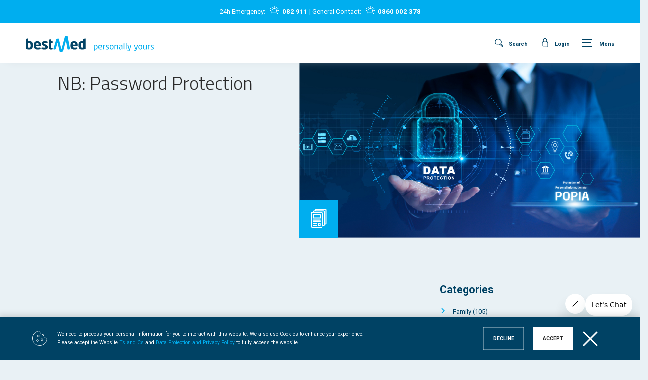

--- FILE ---
content_type: text/html; charset=utf-8
request_url: https://www.bestmed.co.za/resources/articles/advisor/nb-password-protection
body_size: 10149
content:

<!DOCTYPE html>

<html lang="en">
<head>
    <!-- Required meta tags -->



<meta charset="utf-8">


    <meta name="title" content=" | Bestmed Medical Scheme" />
    <meta name="description" content="" />
    <meta name="keywords" content="">
    <meta name="og:url" content="https://www.bestmed.co.za/resources/articles/advisor/nb-password-protection" />
    <meta name="og:type" content="website" />
    <meta name="og:title" content="NB Password Protection | BestMed Medical Scheme" />
    <meta name="og:description" content="" />
    <meta name="og:image" content="" />

<meta name="viewport" content="width=device-width, maximum-scale=1.0, minimum-scale=1.0, initial-scale=1.0, user-scalable=0,shrink-to-fit=1">

<link rel="icon" type="image/png" href="/assets/Site/img/favicon.png" sizes="16x16">
<link rel="icon" type="image/png" href="/assets/Site/img/favicon.png" sizes="32x32">
<link rel="icon" type="image/png" href="/assets/Site/img/favicon.png" sizes="96x96">

<link rel="preload" href="/assets/Site/css/misc.min.css">
<link rel="preload" href="/assets/Site/css/main.min.css" as="style">
<link rel="preload" href="/assets/Site/js/site.min.js" as="script">
<!-- Bootstrap CSS -->
<link href="/assets/Site/css/bootstrap.min.css" rel="stylesheet" />

<!-- Custom css -->
<link rel="stylesheet" href="/assets/Site/css/misc.min.css">
<link rel="stylesheet" href="/assets/Site/css/main.min.css">

 
<!-- Google Tag Manager -->
<script>
(function(w,d,s,l,i){w[l]=w[l]||[];w[l].push({'gtm.start':
new Date().getTime(),event:'gtm.js'});var f=d.getElementsByTagName(s)[0],
j=d.createElement(s),dl=l!='dataLayer'?'&l='+l:'';j.async=true;j.src=
'https://www.googletagmanager.com/gtm.js?id='+i+dl;f.parentNode.insertBefore(j,f);
})(window,document,'script','dataLayer','GTM-K5JW328');</script>
<!-- End Google Tag Manager -->

<!-- Facebook Pixel Code -->
<script>
!function(f,b,e,v,n,t,s)
{if(f.fbq)return;n=f.fbq=function(){n.callMethod?
n.callMethod.apply(n,arguments):n.queue.push(arguments)};
if(!f._fbq)f._fbq=n;n.push=n;n.loaded=!0;n.version='2.0';
n.queue=[];t=b.createElement(e);t.async=!0;
t.src=v;s=b.getElementsByTagName(e)[0];
s.parentNode.insertBefore(t,s)}(window,document,'script',
'https://connect.facebook.net/en_US/fbevents.js');
fbq('init', '984050733789732'); 
fbq('track', 'PageView');
</script>
<noscript>
<img height="1" width="1" 
src="https://www.facebook.com/tr?id=984050733789732&ev=PageView
&noscript=1"/>
</noscript>
<!-- End Facebook Pixel Code -->



    <title>Latest Medical News | Advisor | Bestmed</title>
</head>

<body>


<!-- Google Tag Manager (noscript) -->
<noscript>
    <iframe src=https://www.googletagmanager.com/ns.html?id =GTM-K5JW328
            height="0" width="0" style="display:none;visibility:hidden"></iframe>
</noscript>
<!-- End Google Tag Manager (noscript) -->
<!-- Facebook Pixel Code -->
<script>
!function(f,b,e,v,n,t,s)
{if(f.fbq)return;n=f.fbq=function(){n.callMethod?
n.callMethod.apply(n,arguments):n.queue.push(arguments)};
if(!f._fbq)f._fbq=n;n.push=n;n.loaded=!0;n.version='2.0';
n.queue=[];t=b.createElement(e);t.async=!0;
t.src=v;s=b.getElementsByTagName(e)[0];
s.parentNode.insertBefore(t,s)}(window,document,'script',
'https://connect.facebook.net/en_US/fbevents.js');
fbq('init', '984050733789732'); 
fbq('track', 'PageView');
</script>
<noscript>
<img height="1" width="1" 
src="https://www.facebook.com/tr?id=984050733789732&ev=PageView
&noscript=1"/>
</noscript>
<!-- End Facebook Pixel Code -->


<div class="page-loader visible" id="page-loader">
    <div class="loader-bar"></div>
</div>

<div id="rotateScreen">
    <span class="icon"></span>
    <h1>Our website is best<br> viewed in portrait</h1>
    <h2>Please rotate your display</h2>
</div>

<a id="backUp" href="#rotateScreen" class="btn">
    <span>
        <span>
            <span>Scroll to top <img src="/assets/Site/img/icons/icn-back-to-top.svg" alt=""></span>
        </span>
    </span>
</a>

<div id="modalHolder"></div>

    <div id="modalHolder"></div>
    <div id="searchData">
<div id="mainModal" class="best-modal search">
    <div class="modal-info">
        <span id="close-modal-btn" class="close-btn"></span>
        <article class="search">
            <div class="search-panel">
<form action="/search" class="search-criteria" id="searchModal" method="post" name="searchModal">                    <form action="" class="search-criteria">
                        <h3>I am looking for</h3>
                        <div class="search-detail">
                            <label for="searchDetail">I am looking for</label>
                            <input type="text" id="SearchText" name="SearchText" placeholder="Type name (e.g. Acne)" required>
                        </div>
                        <p>in</p>
                        <div class="select-holder">
                            <p class="selected">All</p>
                            <div class="options">
                                <label for="All" class="best-check default">
                                    <input type="checkbox" id="All" name="All" value="All">
                                    <span class="checkmark"></span>
                                    All
                                </label>
                                <label for="Plans" class="best-check">
                                    <input type="checkbox" id="Plans" name="Plans">
                                    <span class="checkmark"></span>
                                    Plans
                                </label>
                                <label for="Benefits" class="best-check">
                                    <input type="checkbox" id="Benefits" name="Benefits">
                                    <span class="checkmark"></span>
                                    Benefits
                                </label>
                                <label for="Providers" class="best-check">
                                    <input type="checkbox" id="Providers" name="Providers">
                                    <span class="checkmark"></span>
                                    Providers
                                </label>
                                <label for="FAQ" class="best-check">
                                    <input type="checkbox" id="FAQ" name="FAQ">
                                    <span class="checkmark"></span>
                                    FAQ
                                </label>
                                <label for="Documents" class="best-check">
                                    <input type="checkbox" id="Documents" name="Documents">
                                    <span class="checkmark"></span>
                                    Documents
                                </label>
                                <label for="Articles" class="best-check">
                                    <input type="checkbox" id="Articles" name="Articles">
                                    <span class="checkmark"></span>
                                    Articles
                                </label>
                            </div>
                        </div>
                        <p>categories</p>
                    </form>
</form>            </div>
            <a href="javascript:void(0);" id="searchBtn" class="btn">
                <img src="/assets/Site/img/icons/icn-search-white.svg" alt="">
            </a>
        </article>
    </div>
    <div class="overlay"></div>
</div>

    </div>
    <div id="loginModal">
<div id="mainModal" class="best-modal login">
    <div class="modal-info">
        <span id="close-modal-btn" class="close-btn"></span>
        <article class="login">
            <div class="search-panel">
                <h2 class="icon login">Login</h2>
                <form action="" class="search-criteria" id="loginSelect">
                    <div class="input-row radio">
                        <label for="members" class="best-check">
                            <input type="radio" id="members" name="loginType" data-link="https://services.bestmed.co.za/ords/f?p=10050" required>
                            <span class="checkmark"></span>
                            Member
                        </label>
                        <label for="advisors" class="best-check">
                            <input type="radio" id="advisors" name="loginType" data-link="https://services.bestmed.co.za/ords/f?p=30050" required>
                            <span class="checkmark"></span>
                            Advisor
                        </label>
                        <label for="corporate-groups" class="best-check">
                            <input type="radio" id="corporate-groups" name="loginType" data-link="https://services.bestmed.co.za/ords/f?p=40050" required>
                            <span class="checkmark"></span>
                            Corporate group
                        </label>
                        <label for="healthcare-providers" class="best-check">
                            <input type="radio" id="healthcare-providers" name="loginType" data-link="https://services.bestmed.co.za/ords/f?p=20050" required>
                            <span class="checkmark"></span>
                            Healthcare provider
                        </label>
                    </div>
                    <div class="cta-area">
                        <a href="javascript:void(0);" id="loginCheck" class="btn">
                            <span>
                                <span>
                                    <span>Go to login <img src="/assets/Site/img/icons/icn-btn-white.svg" alt=""></span>
                                </span>
                            </span>
                        </a>
                    </div>
                </form>
            </div>
        </article>
    </div>
    <div class="overlay"></div>
</div>
    </div>
    <div id="privacyModal">
<div id="mainModal" class="best-modal privacy">
    <div class="modal-info">
        <span id="close-modal-btn" class="close-btn"></span>
        <article class="privacy">
            <div class="search-panel">
                <p>
                    We need to process your personal information for you to interact with this website.
                    We also use Cookies to enhance your experience. Please accept the Website
                    <a href="/content/terms-and-conditions" target="_blank">Ts and Cs</a> and
                    <a href="/content/data-protection-and-privacy-policy" target="_blank">Data Protection and Privacy Policy</a> to fully access the website.
                </p>
                <div class="cta-area">
                    <a href="javascript:void(0);" class="btn secondary" id="cookieDecline">
                        <span>
                            <span>
                                <span>Decline</span>
                            </span>
                        </span>
                    </a>
                    <a href="javascript:void(0);" class="btn" id="cookieAccept">
                        <span>
                            <span>
                                <span>Accept</span>
                            </span>
                        </span>
                    </a>

                </div>
            </div>
        </article>
    </div>
    <div class="overlay"></div>
</div>
    </div>




<header>
    <div class="row">
        <div class="col-xl-12 col-lg-12 col-md-12 col-sm-12 top-bar">
            <p>
              <p>
                24h Emergency: <a class="EmergencyNumber" href="tel:082911">082 911</a>
				| General Contact: <a class="GeneralContactNumber" href="tel:0860 002 378">0860 002 378</a>
            </p>
            </p>
        </div>
        </div>
    </div>
    <div class="row navigation">
        <div class="col-xl-12 col-lg-12 col-md-12 col-sm-12 col-xs-12">
            <a class="logo" href="/">
                <picture>
                    <source media="(max-width:365px)" srcset="/assets/Site/img/logo-Bestmed-mobile.svg">
                    <source media="(max-width:486px)" srcset="/assets/Site/img/logo-large-mobile-Bestmed.svg">
                    <img src="/assets/Site/img/logo-full-Bestmed.svg" alt="">
                </picture>
            </a>
            <div class="menu-buttons">
                <a href="javascript:void(0);" class="search-btn modal-trigger" data-modal="search" id="search"><span class="menu-label">Search</span></a>
                <a href="javascript:void(0);" class="login-btn modal-trigger" data-modal="login" id="login"><span class="menu-label">Login</span></a>
                <a href="javascript:void(0);" class="menu-btn" id="menu">
                    <div class="icon">
                        <span class="shape1"></span>
                        <span class="shape2"></span>
                        <span class="shape3"></span>
                    </div>
                    <span class="menu-label">Menu</span>
                </a>
            </div>
        </div>
    </div>
    <div class="menu" id="menuBox">
        <div class="mobi-scroll">
            <div class="row scroll-content">
                <div class="col menu-col">
                    <div class="menu-section">
                                    <h3>Plans and Options <span class="mobi-accordion"></span></h3>
                                            <a href="/plans-and-options/switch-to-bestmed" class="link">Switch to Bestmed</a>
                                            <a href="/plans-and-options/hospital-plans" class="link">Hospital Plans</a>
                                            <a href="/plans-and-options/network-plans" class="link">Network Plans</a>
                                            <a href="/plans-and-options/savings-plans" class="link">Savings Plans</a>
                                            <a href="/plans-and-options/comprehensive-plans" class="link">Comprehensive Plans</a>
                                            <a href="/plans-and-options/compare-plans" class="link">Compare Plans</a>
                                            <a href="/plans-and-options/brochures-guides-and-forms" class="link">Brochures, Guides and Forms </a>
                    </div>
                </div>
                <div class="col menu-col">
                    <div class="menu-section">
                                    <h3>Benefits and Cover <span class="mobi-accordion"></span></h3>
                                            <a href="/benefits-and-cover/oncology" class="link">Oncology</a>
                                            <a href="/benefits-and-cover/pmb" class="link">Prescribed Minimum Benefits</a>
                                            <a href="/benefits-and-cover/radiology" class="link">Radiology</a>
                                            <a href="/benefits-and-cover/medicine-and-chronic-benefits" class="link">Medicine and Chronic Benefits</a>
                                            <a href="/benefits-and-cover/hiv-and-aids" class="link">HIV and AIDS</a>
                                            <a href="/benefits-and-cover/diabetes" class="link">Diabetes</a>
                                            <a href="/benefits-and-cover/maternity-care" class="link">Maternity Care</a>
                                            <a href="/benefits-and-cover/back-and-neck" class="link">Back and Neck</a>
                                            <a href="/benefits-and-cover/preauthorisation" class="link">Pre-authorisation</a>
                                            <a href="/benefits-and-cover/emergency-services" class="link">Emergency Services</a>
                                            <a href="/benefits-and-cover/international-travel" class="link">International Travel</a>
                                            <a href="/benefits-and-cover/dialysis" class="link">Dialysis</a>
                                            <a href="/benefits-and-cover/preventative-care-benefits" class="link">Preventative care benefits</a>
                    </div>
                </div>
                <div class="col menu-col">
                    <div class="menu-section">
                                    <h3>Resources <span class="mobi-accordion"></span></h3>
                                            <a href="/resources/articles" class="link">Articles</a>
                                            <a href="/resources/bestmed-app" class="link">Bestmed App</a>
                                            <a href="/resources/faq" class="link">FAQS</a>
                                            <a href="/resources/tax-certificate" class="link">Tax Certificate Information </a>
                                            <a href="/resources/contact-us" class="link">Contact Us</a>
                                            <a href="/resources/fraud-and-ethics-hotline" class="link">Ethics and Fraud Hotline</a>
                    </div>
                    <div class="menu-section">
                                    <h3>Tempo Wellness Programme <span class="mobi-accordion"></span></h3>
                                            <a href="/tempo-wellness/tempo-wellness-programme" class="link">What is Tempo?</a>
                    </div>
                </div>
                <div class="col menu-col">
                    <div class="menu-section">
                                    <h3>About Us <span class="mobi-accordion"></span></h3>
                                            <a href="/about-bestmed/why-choose-bestmed" class="link">Why Choose Bestmed</a>
                                            <a href="/about-bestmed/how-to-submit-a-claim" class="link">How to submit a claim</a>
                                            <a href="/about-bestmed/governance" class="link">Governance</a>
                                            <a href="/about-bestmed/bestmed-careers" class="link">Careers</a>
                                            <a href="/about-bestmed/company-profile" class="link">Company Profile</a>
                                    <a href="https://sacoronavirus.co.za/" target="_blank" class="link">COVID 19</a>
                    </div>
                </div>
                <div class="col menu-col">
                    <div class="menu-section">
                                    <h3>Members <span class="mobi-accordion"></span></h3>
                                            <a href="/members/resources" class="link">Resources</a>
                                    <a href="https://services.bestmed.co.za/ords/f?p=10050" target="_blank" class="link">Login</a>
                    </div>
                    <div class="menu-section">
                                    <h3>Advisors <span class="mobi-accordion"></span></h3>
                                            <a href="/advisors/resources" class="link">Resources</a>
                                    <a href="https://services.bestmed.co.za/ords/f?p=30050" target="_blank" class="link">Login</a>
                    </div>
                    <div class="menu-section">
                                    <h3>Healthcare Providers <span class="mobi-accordion"></span></h3>
                                            <a href="/healthcare-providers/resources" class="link">Resources</a>
                                    <a href="https://services.bestmed.co.za/ords/f?p=20050" target="_blank" class="link">Login</a>
                    </div>
                    <div class="menu-section">
                                    <h3>Corporate Groups <span class="mobi-accordion"></span></h3>
                                            <a href="/corporate-groups/resources" class="link">Resources</a>
                                    <a href="https://services.bestmed.co.za/ords/f?p=40050" target="_blank" class="link">Login</a>
                    </div>
                </div>
            </div>
        </div>
    </div>
</header>
<a id="getQuoteF" href="/forms/get-a-quote" class="btn">
    <span>
        <span>
            <span>GET A QUOTE</span>
        </span>
    </span>
</a>

    <article class="container-fluid page-header blog-header">
        <div class="row">
            <div class="col-xxl-6 col-xl-5 col-lg-5 col-md-12 col-sm-12 col-12 info order-last-mobi">
                <div class="breadcrumbs">
                    <a href="">Home</a>
                    <a href="">Resources</a>
                    <a href="">Articles</a>
                    <a href="/resources/articles/advisor">Advisor</a>
                </div>
                <h2>
                    NB: Password Protection
                </h2>
                
            </div>
            <div class="col-xxl-6 col-xl-7 col-lg-7 col-md-12 col-sm-12 col-12 banner articles order-first-mobi">
                <picture>
                        <source media="(max-width:990px)" srcset="/-/media/article-images/september-newsletter/password-protection-2-100.jpg">
                    <img src="/-/media/article-images/september-newsletter/password-protection-1-100.jpg?h=556&amp;iar=0&amp;w=1084&amp;hash=D90A70418E28313FA4C3BADD46C61D34" class="bg-image" alt="Data and password protection" width="1084" height="556" />
                </picture>
            </div>
        </div>
    </article>
    <!-- Article item -->
    <article class="container-fluid left-menu-content article">
        <div class="row">
            <div class="col-xxl-8 col-xl-8 col-lg-8 col-md-12 col-sm-12 col-12 content-box">
                <div class="article-detail">
                    <span class="date">Sep 14, 2020</span>
               
                </div>
                <p><span>As part of our Personally Yours brand promise, we go the extra mile in ensuring that we do things right. In line with the Protection of Personal Information (POPI) Act, we place a high premium on the securing the personal information of our members. </span></p>
<p><span>Adding a password to documents we share with you, is one way to keep personal information private and secure. Please note that your password is your four-digit advisor code that is displayed on all Scheme communications.</span></p>

                <div class="share-article">
                    <p>Share this story</p>
                    <div class="social-area">
                        <a href="https://www.facebook.com/sharer.php?u=https://www.bestmed.co.za/resources/articles/advisor/nb-password-protection" target="_blank" class="facebook" title="Facebook"></a>
                        
                        <a href="https://twitter.com/intent/tweet?url=https://www.bestmed.co.za/resources/articles/advisor/nb-password-protection&text=NB: Password Protection" target="_blank" class="twitter" title="Twitter"></a>
                        <a href="https://www.linkedin.com/shareArticle?mini=true&url=https://www.bestmed.co.za/resources/articles/advisor/nb-password-protection" target="_blank" class="linkedin" title="LinkedIn"></a>
                    </div>
                </div>

            </div>
            <div class="col-xxl-4 col-xl-4 col-lg-4 col-md-12 col-sm-12 col-12 content-box categories">
                <h3>Categories </h3>
                <ul>
                            <li><a href="/resources/articles/family">Family <span class="count">(105)</span></a> </li>
                            <li><a href="/resources/articles/general">General <span class="count">(113)</span></a> </li>
                            <li><a href="/resources/articles/health-and-wellness">Health &amp; Wellness <span class="count">(156)</span></a> </li>
                            <li><a href="/resources/articles/advisor">Advisor <span class="count">(91)</span></a> </li>
                            <li><a href="/resources/articles/medical-conditions">Medical Conditions <span class="count">(40)</span></a> </li>
                            <li><a href="/resources/articles/corporate">Corporate <span class="count">(17)</span></a> </li>
                            <li><a href="/resources/articles/events">Events <span class="count">(10)</span></a> </li>
                </ul>
            </div>
        </div>
    </article>

    <!-- Related articles -->
    <article class="container-fluid left-menu-content article related-articles">
        <div class="row">
            <div class="col-xxl-1 col-xl-1 col-lg-1 col-md-12 col-sm-12 col-12"></div>
            <div class="col-xxl-11 col-xl-11 col-lg-11 col-md-12 col-sm-12 col-12 content-box">
                <h2>Related posts</h2>

                <div class="related-posts">
                        <div data-href="/resources/articles/advisor/non-disclosure-of-material-information" data-groups="[&quot;advisor&quot;]" class="article-item grid-item medical-conditions col-xxl-4 col-xl-4 col-lg-4 col-md-12 col-sm-12 col-12">
                            <div class="content">
                                <span class="date">Jun 19, 2023</span>
                                <h5>Non-Disclosure of Material Information</h5>
                                <div class="thumb">
                                    <img src="/-/media/project/bestmed/articles/june-2023/non-disclosure-of-material-info-357x190.jpg?h=190&amp;iar=0&amp;w=357&amp;hash=57CD34A8C3EFF6AB3CEC567C7E302D35" alt="Writing on a form" width="357" height="190" />
                                    <span class="category">Advisor</span>
                                </div>
                            </div>
                        </div>
                        <div data-href="/resources/articles/advisor/bestmed-honours-2023-top-performers" data-groups="[&quot;advisor&quot;]" class="article-item grid-item medical-conditions col-xxl-4 col-xl-4 col-lg-4 col-md-12 col-sm-12 col-12">
                            <div class="content">
                                <span class="date">Oct 31, 2022</span>
                                <h5>Bestmed honours 2022 top performers</h5>
                                <div class="thumb">
                                    <img src="/-/media/article-images/october-2022/adv-engagment-357.png?h=183&amp;iar=0&amp;w=357&amp;hash=5F1759A8B7BE25A379796F6D4F2D554A" alt="Adv Engagement" width="357" height="183" />
                                    <span class="category">Advisor</span>
                                </div>
                            </div>
                        </div>
                        <div data-href="/resources/articles/advisor/meet-mariechen-dickens" data-groups="[&quot;advisor&quot;]" class="article-item grid-item medical-conditions col-xxl-4 col-xl-4 col-lg-4 col-md-12 col-sm-12 col-12">
                            <div class="content">
                                <span class="date">May 03, 2022</span>
                                <h5>Meet Mariechen Dickens</h5>
                                <div class="thumb">
                                    <img src="/-/media/article-images/april-2022/357x183.png?h=183&amp;iar=0&amp;w=357&amp;hash=E8D0900E384D9B88991C72FD79FE93D7" alt="Lady with glasses smiling" width="357" height="183" />
                                    <span class="category">Advisor</span>
                                </div>
                            </div>
                        </div>
                </div>

            </div>
        </div>
    </article>



<footer id="bestmedFooter">
    <div class="row">
        <div class="col-xl-6 col-lg-6 col-md-6 col-sm-12 col-12">
            <picture>
                <source media="(max-width:990px)" srcset="/assets/Site/img/logo-full-Bestmed-white.svg">
                <img class="footer-logo" src="/assets/Site/img/logo-full-Bestmed-white.svg" alt="">
            </picture>
        </div>
        <div class="col-xl-6 col-lg-6 col-md-6 col-sm-12 col-12">
            <div class="social-footer">
                    <a href="https://facebook.com/bestmedmedicalscheme" target="_blank" class="facebook" title="Facebook"></a>
                    <a href="https://www.instagram.com/bestmedscheme/" target="_blank" class="instagram" title="Instagram"></a>
                    <a href="https://www.linkedin.com/company/bestmed" target="_blank" class="linkedin" title="LinkedIn"></a>
                    <a href="https://twitter.com/bestmedscheme" target="_blank" class="twitter" title="Twitter"></a>
                    <a href="https://api.whatsapp.com/send/?phone=27683767212&amp;text&amp;type=phone_number&amp;app_absent=0" target="_blank" class="whatsapp" title="WhatsApp"></a>
                    <a href="https://www.youtube.com/channel/UCrRRhdc9Iz4Ix-4_ELSmreQ" target="_blank" class="youtube" title="Youtube"></a>
            </div>
        </div>
    </div>
    <div class="row">
        <div class="col-xl-3 col-lg-3 col-md-6 col-sm-12 col-12">
                    <div class="contact-number">
                        <p>Claims, chronic illness and medication information:</p>
                        <div class="contacts">
                            <a href="tel:086 000 2378" class="link tel">086 000 2378</a>
                            <a class="email" href="mailto:claims@bestmed.co.za">claims@bestmed.co.za</a>
                            <a class="email" href="mailto:medicine@bestmed.co.za">medicine@bestmed.co.za</a>
                        </div>
                    </div>
                    <div class="contact-number">
                        <p>General Contact:</p>
                        <div class="contacts">
                            <a href="tel:086 000 2378 " class="link tel">086 000 2378 </a>
                            <a class="email" href="mailto:service@bestmed.co.za">service@bestmed.co.za</a>
                            <a class="email" href="mailto:"></a>
                        </div>
                    </div>
                    <div class="contact-number">
                        <p>Hospital Authorisation:</p>
                        <div class="contacts">
                            <a href="tel:080 022 0106" class="link tel">080 022 0106</a>
                            <a class="email" href="mailto:authorisations@bestmed.co.za">authorisations@bestmed.co.za</a>
                            <a class="email" href="mailto:"></a>
                        </div>
                    </div>
        </div>
        <div class="col-xl-3 col-lg-3 col-md-6 col-sm-12 col-12">
                    <div class="contact-number">
                        <p>Direct Sales:</p>
                        <div class="contacts">
                            <a href="tel:086 033 3838" class="link tel">086 033 3838</a>
                            <a class="email" href="mailto:newbusiness@bestmed.co.za">newbusiness@bestmed.co.za</a>
                            <a class="email" href="mailto:"></a>
                        </div>
                    </div>
                    <div class="contact-number">
                        <p>Maternity &amp; Infant Care:</p>
                        <div class="contacts">
                            <a href="tel:" class="link tel"></a>
                            <a class="email" href="mailto:maternity@bestmed.co.za">maternity@bestmed.co.za</a>
                            <a class="email" href="mailto:"></a>
                        </div>
                    </div>
        </div>
        <div class="col-xl-3 col-lg-3 col-md-6 col-sm-12 col-12">
        </div>
        <div class="col-xl-3 col-lg-3 col-md-6 col-sm-12 col-12">
                    <div class="contact-number">
                        <p>Anonymous Fraud &amp; Ethics:</p>
                        <div class="contacts">
                            <a href="tel:0800 111 627" class="link tel">0800 111 627</a>
                            <a class="email" href="mailto:bestmed@behonest.co.za">bestmed@behonest.co.za</a>
                            <a class="email" href="mailto:"></a>
                        </div>
                    </div>
                    <div class="contact-number">
                        <p>Netcare 911:</p>
                        <div class="contacts">
                            <a href="tel:082 911" class="link tel">082 911</a>
                            <a class="email" href="mailto:"></a>
                            <a class="email" href="mailto:"></a>
                        </div>
                    </div>
                    <div class="contact-number">
                        <p>Tempo:</p>
                        <div class="contacts">
                            <a href="tel:" class="link tel"></a>
                            <a class="email" href="mailto:tempo@bestmed.co.za">tempo@bestmed.co.za</a>
                            <a class="email" href="mailto:"></a>
                        </div>
                    </div>
        </div>
    </div>
    <div class="row">
        <div class="col-xl-3 col-lg-3 col-md-12 col-sm-12 col-12 menu-col">
                        <h3>Plans and Options </h3>
                        <div class="row">
                            <div class="col-xl-12 col-lg-12 col-md-6 col-sm-6 col-6">
                                        <a href="/plans-and-options/switch-to-bestmed" class="link">Switch to Bestmed</a>
                                        <a href="/plans-and-options/hospital-plans" class="link">Hospital Plans</a>
                                        <a href="/plans-and-options/network-plans" class="link">Network Plans</a>
                                        <a href="/plans-and-options/savings-plans" class="link">Savings Plans</a>
                                        <a href="/plans-and-options/comprehensive-plans" class="link">Comprehensive Plans</a>
                                        <a href="/plans-and-options/compare-plans" class="link">Compare Plans</a>
                                        <a href="/plans-and-options/brochures-guides-and-forms" class="link">Brochures, Guides and Forms </a>
                            </div>
                        </div>
        </div>
        <div class="col-xl-4 col-lg-4 col-md-12 col-sm-12 col-12 menu-col">
                        <h3>Benefits and Cover </h3>
                        <div class="row">
                            <div class="col-xl-6 col-lg-6 col-md-6 col-sm-6 col-6">
                                            <a href="/benefits-and-cover/oncology" class="link">Oncology</a>
                                            <a href="/benefits-and-cover/pmb" class="link">Prescribed Minimum Benefits</a>
                                            <a href="/benefits-and-cover/radiology" class="link">Radiology</a>
                                            <a href="/benefits-and-cover/medicine-and-chronic-benefits" class="link">Medicine and Chronic Benefits</a>
                                            <a href="/benefits-and-cover/back-and-neck" class="link">Back and Neck</a>
                                            <a href="/benefits-and-cover/emergency-services" class="link">Emergency Services</a>
                                            <a href="/benefits-and-cover/international-travel" class="link">International Travel</a>
                            </div>
                            <div class="col-xl-6 col-lg-6 col-md-6 col-sm-6 col-6">
                                            <a href="/benefits-and-cover/hiv-and-aids" class="link">HIV and AIDS</a>
                                            <a href="/benefits-and-cover/diabetes" class="link">Diabetes</a>
                                            <a href="/benefits-and-cover/maternity-care" class="link">Maternity Care</a>
                                            <a href="/benefits-and-cover/preauthorisation" class="link">Pre-authorisation</a>
                                            <a href="/benefits-and-cover/dialysis" class="link">Dialysis</a>
                                            <a href="/benefits-and-cover/preventative-care-benefits" class="link">Preventative care benefits</a>
                            </div>
                        </div>
        </div>
        <div class="col-xl-2 col-lg-2 col-md-12 col-sm-12 col-12 menu-col">
                        <h3>Resources </h3>
                        <div class="row">
                            <div class="col-xl-12 col-lg-12 col-md-6 col-sm-6 col-6">
                                        <a href="/resources/articles" class="link">Articles</a>
                                        <a href="/resources/bestmed-app" class="link">Bestmed App</a>
                                        <a href="/resources/faq" class="link">FAQS</a>
                                        <a href="/resources/tax-certificate" class="link">Tax Certificate Information </a>
                                        <a href="/resources/contact-us" class="link">Contact Us</a>
                                        <a href="/resources/fraud-and-ethics-hotline" class="link">Ethics and Fraud Hotline</a>
                            </div>
                        </div>
                                    <h3>Tempo Wellness Programme </h3>
                        <div class="row">
                            <div class="col-xl-12 col-lg-12 col-md-6 col-sm-6 col-6">
                                        <a href="/tempo-wellness/tempo-wellness-programme" class="link">What is Tempo?</a>
                            </div>
                        </div>
        </div>

        <div class="col-xl-3 col-lg-3 col-md-12 col-sm-12 col-12 menu-col">
                        <h3>About Us </h3>
                        <div class="row">
                            <div class="col-xl-12 col-lg-12 col-md-6 col-sm-6 col-6">
                                        <a href="/about-bestmed/why-choose-bestmed" class="link">Why Choose Bestmed</a>
                                        <a href="/about-bestmed/how-to-submit-a-claim" class="link">How to submit a claim</a>
                                        <a href="/about-bestmed/governance" class="link">Governance</a>
                                        <a href="/about-bestmed/bestmed-careers" class="link">Careers</a>
                                        <a href="/about-bestmed/company-profile" class="link">Company Profile</a>
                                <a href="https://sacoronavirus.co.za/" target="_blank" class="link">COVID 19</a>
                            </div>
                        </div>
        </div>
    </div>
    <div class="row">
        <div class="col-xl-3 col-lg-3 col-md-6 col-sm-6 col-6 login">
                        <h3>Members</h3>
                                <a href="/members/resources" class="link">Resources</a>
                        <a href="https://services.bestmed.co.za/ords/f?p=10050" target="_blank" class="link">Login</a>
        </div>
        <div class="col-xl-3 col-lg-3 col-md-6 col-sm-6 col-6 login">
                        <h3>Advisors</h3>
                                <a href="/advisors/resources" class="link">Resources</a>
                        <a href="https://services.bestmed.co.za/ords/f?p=30050" target="_blank" class="link">Login</a>
        </div>
        <div class="col-xl-3 col-lg-3 col-md-6 col-sm-6 col-6 login">
                        <h3>Healthcare Providers</h3>
                                <a href="/healthcare-providers/resources" class="link">Resources</a>
                        <a href="https://services.bestmed.co.za/ords/f?p=20050" target="_blank" class="link">Login</a>
        </div>
        <div class="col-xl-3 col-lg-3 col-md-6 col-sm-6 col-6 login">
                        <h3>Corporate Groups</h3>
                                <a href="/corporate-groups/resources" class="link">Resources</a>
                        <a href="https://services.bestmed.co.za/ords/f?p=40050" target="_blank" class="link">Login</a>

        </div>
    </div>
    <div class="row">
        <div class="col-xl-12 col-lg-12 col-md-12 col-sm-12">
            <div class="row">
                <div class="col-xl-8 col-lg-8 col-md-12 col-sm-12">
                    <div class="copyright">
                        <a href="/Content/Disclaimer">Disclaimer</a>
                        <a href="https://www.bestmed.co.za/-/media/project/bestmed/downloads/PAIA-Manual.pdf" target="_blank">PAIA manual</a>
                        <a href="/content/data-protection-and-privacy-policy">Data Protection and Privacy</a>
                        <a href="/content/mobile-terms-and-conditions">Mobile App Terms and Conditions</a>
                        <a href="/content/terms-and-conditions">Website Terms and Conditions</a>
                        <div class="applinks">
                            <a href="https://apps.apple.com/za/app/bestmed/id1228156024" target="_blank" class="btn left-icon apple">
                                <span>
                                    <span>
                                        <span><img src="/assets/Site/img/icons/icn-app-store.svg" target="_blank" alt="">App Store</span>
                                    </span>
                                </span>
                            </a>
                            <a href="https://play.google.com/store/apps/details?id=za.co.healthip.mobile.bestmedmember" target="_blank" class="btn left-icon google">
                                <span>
                                    <span>
                                        <span><img src="/assets/Site/img/icons/icn-google-play.svg" alt="">Google Play</span>
                                    </span>
                                </span>
                            </a>
                            <a href="https://appgallery.huawei.com/#/app/C103543751" target="_blank" class="btn left-icon google">
                                <span>
                                    <span>
                                        <span><img src="/assets/Site/img/icons/icn-huawei-appgallery.svg" alt="">App Gallery</span>
                                    </span>
                                </span>
                            </a>
                        </div>
                    </div>
                </div>
                <div class="col-xl-4 col-lg-4 col-md-12 col-sm-12 copyright">
                    <p>© Bestmed Medical Scheme <span id="footerYear"></span></p>
                </div>
            </div>
        </div>
    </div>
</footer>

<script id="ze-snippet" src=https://static.zdassets.com/ekr/snippet.js?key=7734d3b8-a181-4cc7-887e-16a668ec9783> </script>
    <!-- Optional JavaScript -->
    <!-- jQuery first, then Popper.js, then Bootstrap JS -->
    <script src="https://code.jquery.com/jquery-3.3.1.slim.min.js" integrity="sha384-q8i/X+965DzO0rT7abK41JStQIAqVgRVzpbzo5smXKp4YfRvH+8abtTE1Pi6jizo" crossorigin="anonymous"></script>
    <script src="https://cdnjs.cloudflare.com/ajax/libs/popper.js/1.14.7/umd/popper.min.js" integrity="sha384-UO2eT0CpHqdSJQ6hJty5KVphtPhzWj9WO1clHTMGa3JDZwrnQq4sF86dIHNDz0W1" crossorigin="anonymous"></script>
    <script src="https://stackpath.bootstrapcdn.com/bootstrap/4.3.1/js/bootstrap.min.js" integrity="sha384-JjSmVgyd0p3pXB1rRibZUAYoIIy6OrQ6VrjIEaFf/nJGzIxFDsf4x0xIM+B07jRM" crossorigin="anonymous"></script>


    <script src="/assets/Site/js/site.min.js"></script>


</body>
</html>

--- FILE ---
content_type: text/css
request_url: https://www.bestmed.co.za/assets/Site/css/main.min.css
body_size: 64565
content:
@charset "UTF-8";
@import url("https://fonts.googleapis.com/css2?family=Roboto:wght@400;500;700&family=Titillium+Web:wght@300;500;700&display=swap");

a, abbr, acronym, address, applet, article, aside, audio, b, big, blockquote, body, canvas, caption, center, cite, code, dd, del, details, dfn, div, dl, dt, em, embed, fieldset, figcaption, figure, footer, form, h1, h2, h3, h4, h5, h6, header, hgroup, html, i, iframe, img, ins, kbd, label, legend, li, mark, menu, nav, object, ol, output, p, pre, q, ruby, s, samp, section, small, span, strike, strong, sub, summary, sup, table, tbody, td, tfoot, th, thead, time, tr, tt, u, ul, var, video {
    margin: 0;
    padding: 0;
    border: 0;
    font-size: 100%;
    font: inherit;
    vertical-align: baseline;
}
article, aside, details, figcaption, figure, footer, header, hgroup, menu, nav, section {
    display: block;
}
body {
    line-height: 1;
}
ol, ul {
    list-style: none;
}
blockquote, q {
    quotes: none;
}
blockquote:after, blockquote:before, q:after, q:before {
    content: "";
    content: none;
}
table {
    border-collapse: collapse;
    border-spacing: 0;
}
.display-1 {
    font-size: 6rem;
}
.display-2 {
    font-size: 5.5rem;
}
.display-3 {
    font-size: 4.5rem;
}
.display-4 {
    font-size: 3.5rem;
}
h1 {
    font-size: 2.5rem;
}
h2 {
    font-size: 2rem;
}
h3 {
    font-size: 1.75rem;
}
h4 {
    font-size: 1.5rem;
}
h5 {
    font-size: 1.25rem;
}
h6, p {
    font-size: 1rem;
}
body, li, p {
    font-family: Roboto, sans-serif;
    font-weight: 400;
    font-size: 20px;
    line-height: 36px;
    font-size: 1.04vw;
    line-height: 1.9vw;
}
body b, body strong, li b, li strong, p b, p strong {
    font-weight: 700;
}
body.fine-print, body .fine-print, li.fine-print, li .fine-print, p.fine-print, p .fine-print {
    font-size: 14px;
    line-height: 25px;
    font-size: .73vw;
    line-height: 1.1vw;
}
body .content-menu, li .content-menu, p .content-menu {
    font-family: Roboto, sans-serif;
    font-size: 20px;
    line-height: 26px;
    font-size: 1.04vw;
    line-height: 1.3vw;
    font-weight: 700;
}
body .content-menu ul li, li .content-menu ul li, p .content-menu ul li {
    font-weight: 700;
}

body .content-menu ul li a, body a, body ul li a, li .content-menu ul li a, li a, li ul li a, p .content-menu ul li a, p a, p ul li a {
    transition: all .6s cubic-bezier(.34, .57, .21, .99);
}
body a, li a, p a {
    color: #00aeef;
}
body a:hover, li a:hover, p a:hover {
    color: #00aeef;
    text-decoration: none;
}
.accordion .best-table .best-table-info, .accordion p {
    font-family: Roboto, sans-serif;
    font-weight: 400;
    font-size: 18px;
    line-height: 32px;
    font-size: 1vw;
    line-height: 1.8vw;
}
header {
    font-family: Roboto, sans-serif;
    font-size: 16px;
    line-height: 21px;
}
h1, header {
    font-weight: 700;
}
h1 {
    font-family: Titillium Web, sans-serif;
    font-size: 100px;
    line-height: 110px;
    font-size: 5.2vw;
    line-height: 5.2vw;
}
h1.corp-blue {
    color: #004264;
}
h1, h2 {
    font-family: Titillium Web, sans-serif;
}
h2 {
    font-weight: 300;
    font-size: 56px;
    line-height: 63px;
    font-size: 2.91vw;
    line-height: 3.3vw;
}
h3 {
    font-size: 32px;
    line-height: 41px;
    font-size: 1.67vw;
    line-height: 2.18vw;
    color: #004264;
}
h3, h4 {
    font-family: Roboto, sans-serif;
    font-weight: 700;
}
h4 {
    font-size: 25px;
    line-height: 36px;
    font-size: 1.3vw;
    line-height: 1.9vw;
}
.btn, button {
    font-family: Roboto, sans-serif;
    font-weight: 700;
    font-size: 20px;
    line-height: 26px;
    font-size: 1.04vw;
    line-height: 1.4vw;
    text-transform: uppercase;
}
.btn img, button img {
    position: relative;
    display: inline-block;
    margin-left: 20px;
    top: 2px;
    transform: translateX(-15px);
    will-change: transform;
    transition: all .6s cubic-bezier(.34, .57, .21, .99);
}
.btn.left-icon img, button.left-icon img {
    top: 3px;
    margin-left: 0;
    margin-right: 20px;
    transform: scale(1) translateX(0);
}
.btn:hover img, button:hover img {
    transition-delay: .6s;
    transform: translateX(-5px);
}
.btn:hover.left-icon img, button:hover.left-icon img {
    transform: scale(1.1);
}
@media screen and (min-width:1024px) and (max-width:1680px) {
    .btn img, button img {
    width: 15px;
}
}@media screen and (min-width:1024px) and (max-width:1520px) {
    .btn img, button img {
    width: 15px;
    top: 1px;
}
}@media screen and (min-width:990px) and (max-width:1024px) {
    .btn img, button img {
    width: 12px;
}
}@media screen and (min-width:541px) and (max-width:990px) {
    .btn img, button img {
    width: 2vw;
        top: 2px;
}
}@media screen and (min-width:200px) and (max-width:540px) {
    .btn img, button img {
    width: 3vw;
}
}@media screen and (min-width:1441px) and (max-width:1600px) {
    h1 {
    font-size: 4.2vw;
    line-height: 4.75vw;
}
}@media screen and (min-width:991px) and (max-width:1440px) {
    h1 {
        font-size: 4.2vw;
        line-height: 4.75vw;
    }
}@media screen and (min-width:991px) and (max-width:1280px) {
    .btn img, button img {
        width: 11px;
        top: 1px;
    }
}@media screen and (min-width:200px) and (max-width:990px) {
    body, li, p {
    font-size: 3.3vw;
    line-height: 5.5vw;
}
    body.fine-print, body .fine-print, li.fine-print, li .fine-print, p.fine-print, p .fine-print {
        font-size: 2vw;
        line-height: 2.5vw;
    }
    body sub, body sup, li sub, li sup, p sub, p sup {
        font-size: 70%}
body, p {
    font-family: Roboto, sans-serif;
    font-weight: 400;
    font-size: 16px;
    line-height: 28px;
}
body b, body strong, p b, p strong {
    font-weight: 700;
}
ul li {
    font-size: 2.8vw;
    line-height: 4vw;
}
header {
    font-family: Roboto, sans-serif;
    font-size: 16px;
    line-height: 21px;
    font-size: .83vw;
    line-height: 1vw;
}
h1, header {
    font-weight: 700;
}
h1 {
    font-size: 50px;
    line-height: 60px;
}
h1, h2 {
    font-family: Titillium Web, sans-serif;
}
h2 {
    font-weight: 300;
    font-size: 40px;
    line-height: 45px;
}
h3 {
    font-size: 24px;
    line-height: 36px;
    font-size: 4.9vw;
    line-height: 7.6vw;
}
h3, h4 {
    font-family: Roboto, sans-serif;
    font-weight: 700;
}
h4 {
    font-size: 18px;
    line-height: 26px;
}
.btn, button {
    font-family: Roboto, sans-serif;
    font-weight: 700;
    font-size: 14px;
    line-height: 19px;
    font-size: 2.3vw;
    line-height: 4.4vw;
    text-transform: uppercase;
}
}@media screen and (min-width:640px) and (max-width:990px) {
    body, li, p {
    font-size: 2.3vw;
    line-height: 4.5vw;
}
body, p {
    font-family: Roboto, sans-serif;
    font-weight: 400;
}
body b, body strong, p b, p strong {
    font-weight: 700;
}
ul li {
    font-size: 2.3vw;
    line-height: 4vw;
}
header {
    font-family: Roboto, sans-serif;
    font-size: 16px;
    line-height: 21px;
    font-size: .83vw;
    line-height: 1vw;
}
h1, header {
    font-weight: 700;
}
h1 {
    font-size: 100px;
    line-height: 110px;
    font-size: 7vw;
    line-height: 8.5vw;
}
h1, h2 {
    font-family: Titillium Web, sans-serif;
}
h2 {
    font-weight: 300;
    font-size: 56px;
    line-height: 63px;
    font-size: 6.5vw;
    line-height: 7.5vw;
}
h3 {
    font-size: 32px;
    line-height: 41px;
    font-size: 3.3vw;
    line-height: 4.3vw;
}
h3, h4 {
    font-family: Roboto, sans-serif;
    font-weight: 700;
}
h4 {
    font-size: 25px;
    line-height: 36px;
    font-size: 2vw;
    line-height: 3vw;
}
.btn, button {
    font-family: Roboto, sans-serif;
    font-weight: 700;
    font-size: 14px;
    line-height: 19px;
    font-size: 2.3vw;
    line-height: 4.4vw;
    text-transform: uppercase;
}
}@media screen and (min-width:200px) and (max-width:540px) {
    .btn, button {
    font-size: 3.21vw;
    line-height: 5vw;
}
}::-webkit-scrollbar {
    width: 5px;
    height: 5px;
    -webkit-appearance: none;
}
::-khtml-scrollbar {
    width: 5px;
    height: 5px;
}
::-moz-scrollbar {
    width: 5px;
    height: 5px;
}
::-ms-scrollbar {
    width: 5px;
    height: 5px;
}
::-o-scrollbar {
    width: 5px;
    height: 5px;
}
::-webkit-scrollbar-track {
    -webkit-box-shadow: inset 120px 120px 124px rgba(0, 0, 0, .10196078431372549);
}
::-khtml-scrollbar-track {
    -webkit-box-shadow: inset 120px 120px 124px rgba(0, 0, 0, .10196078431372549);
}
::-moz-scrollbar-track {
    -webkit-box-shadow: inset 120px 120px 124px rgba(0, 0, 0, .10196078431372549);
}
::-webkit-scrollbar-thumb {
    -webkit-box-shadow: inset 0 0 76px #00aeef;
}
::-khtml-scrollbar-thumb {
    -webkit-box-shadow: inset 0 0 76px #00aeef;
}
::-moz-scrollbar-thumb {
    -webkit-box-shadow: inset 0 0 76px #00aeef;
}
@media screen and (min-width:200px) and (max-width:990px) {
    html {
    overflow-x: hidden;
}
}body {
    background: #e9f1f5;
    overflow-x: hidden;
    padding-top: 7vw;
    color: #2a2a2a;
}
body a::-moz-selection, body b::-moz-selection, body div::-moz-selection, body h1::-moz-selection, body h2::-moz-selection, body h3::-moz-selection, body h4::-moz-selection, body img::-moz-selection, body li::-moz-selection, body p::-moz-selection, body span::-moz-selection, body ul::-moz-selection {
    background: rgba(109, 203, 239, .3686274509803922);
}
body a::selection, body b::selection, body div::selection, body h1::selection, body h2::selection, body h3::selection, body h4::selection, body img::selection, body li::selection, body p::selection, body span::selection, body ul::selection {
    background: rgba(109, 203, 239, .3686274509803922);
}
@media screen and (min-width:1520px) and (max-width:1600px) {
    body {
    padding-top: 8vw;
}
}@media screen and (min-width:1366px) and (max-width:1440px) {
    body {
    padding-top: 8vw;
}
}@media screen and (min-width:991px) and (max-width:1281px) {
    body {
    padding-top: 119px;
}
}@media screen and (min-width:991px) and (max-width:1277px) {
    body {
    padding-top: 119px;
}
}@media screen and (min-width:769px) and (max-width:1024px) {
    body {
    padding-top: 10.5vw;
}
}@media screen and (min-width:200px) and (max-width:990px) {
    body {
    padding-top: 22vw;
}
}@media screen and (min-width:541px) and (max-width:990px) {
    body {
    padding-top: 14vw;
}
}#backUp {
    position: relative;
    border-radius: 0;
    border: 0;
    cursor: pointer;
    overflow: hidden;
    display: inline-block;
    background: #00aeef;
    padding: 17px 10px 17px 20px;
    color: #fff;
    outline: 0!important;
    box-shadow: -2px 8px 19px -17px #272727;
     display: none!important;
    position: fixed;
    bottom: 0;
    right: 13vw;
    opacity: 0;
    visibility: hidden;
    z-index: 4;
    will-change: transform, opacity;
    transition: all .5s cubic-bezier(.34, .57, .21, .99);
    transform: translateY(300px);
}
#backUp:after, #backUp:before {
    content: "";
    position: absolute;
    left: 0;
    height: 2px;
    width: 100%;
    background-color: #00aeef;
}
#backUp:before {
    top: 0;
}
#backUp:after {
    bottom: 0;
}
#backUp:hover>*>*>:after, #backUp:hover>*>*>:before, #backUp:hover>*>:after, #backUp:hover>*>:before {
    transform: translateZ(0);
}
#backUp>:after, #backUp>:before {
    content: "";
    position: absolute;
    top: 0;
    height: 100%;
    width: 2px;
    background-color: #00aeef;
}
#backUp>:before {
    left: 0;
}
#backUp>:after {
    right: 0;
}
#backUp>*>:after, #backUp>*>:before {
    content: "";
    position: absolute;
    left: 0;
    z-index: 9;
    height: 2px;
    width: 100%;
    background-color: #57d1ff;
}
#backUp>*>:before {
    top: 0;
    transform: translate3d(-105%, 0, 0);
}
#backUp>*>:after, #backUp>*>:before {
    transition: transform .8s cubic-bezier(.4, 0, .2, 1);
}
#backUp>*>:after {
    bottom: 0;
    transform: translate3d(105%, 0, 0);
}
#backUp>*>*>:after, #backUp>*>*>:before {
    content: "";
    position: absolute;
    top: 0;
    z-index: 9;
    height: 100%;
    width: 2px;
    background-color: #57d1ff;
}
#backUp>*>*>:before {
    left: 0;
    transform: translate3d(0, 105%, 0);
}
#backUp>*>*>:after, #backUp>*>*>:before {
    transition: transform .8s cubic-bezier(.4, 0, .2, 1);
}
#backUp>*>*>:after {
    right: 0;
    transform: translate3d(0, -105%, 0);
}
#backUp img {
    top: 7px;
}
#backUp:hover img {
    transform: translateX(-15px) translateY(-5px);
}
#backUp.minimise {
    font-size: 0;
    color: #00aeef;
}
#backUp.minimise img {
    top: 10px;
}
#backUp.show {
    opacity: 1;
    visibility: visible;
    width: auto;
    transform: translateY(0);
}
@media screen and (min-width:200px) and (max-width:990px) {
    #backUp {
    bottom: 20vw;
    right: 4vw;
}
#backUp img {
    top: 1vw;
}
#backUp.minimise img {
    top: 10px;
}
}@media screen and (min-width:640px) and (max-width:990px) {
    #backUp {
    bottom: 10vw;
    right: 2vw;
}
#backUp img {
    top: 1vw;
}
#backUp.minimise img {
    top: 10px;
}
}#getQuoteF {
    position: relative;
    border-radius: 0;
    border: 0;
    cursor: pointer;
    overflow: hidden;
    display: inline-block;
    background: #f47732;
    padding: 17px 10px 17px 20px;
    color: #fff;
    outline: 0!important;
    box-shadow: -2px 8px 19px -17px #272727;
     max-width: 200px;
    position: fixed;
    bottom: 0;
    left: 5vw;
    opacity: 0;
    visibility: hidden;
    z-index: 4;
    will-change: transform, opacity;
    transition: all .5s cubic-bezier(.34, .57, .21, .99);
    transform: translateY(300px);
}
#getQuoteF:after, #getQuoteF:before {
    content: "";
    position: absolute;
    left: 0;
    height: 2px;
    width: 100%;
    background-color: #f47732;
}
#getQuoteF:before {
    top: 0;
}
#getQuoteF:after {
    bottom: 0;
}
#getQuoteF:hover>*>*>:after, #getQuoteF:hover>*>*>:before, #getQuoteF:hover>*>:after, #getQuoteF:hover>*>:before {
    transform: translateZ(0);
}
#getQuoteF>:after, #getQuoteF>:before {
    content: "";
    position: absolute;
    top: 0;
    height: 100%;
    width: 2px;
    background-color: #f47732;
}
#getQuoteF>:before {
    left: 0;
}
#getQuoteF>:after {
    right: 0;
}
#getQuoteF>*>:after, #getQuoteF>*>:before {
    content: "";
    position: absolute;
    left: 0;
    z-index: 9;
    height: 2px;
    width: 100%;
    background-color: #ff975d;
}
#getQuoteF>*>:before {
    top: 0;
    transform: translate3d(-105%, 0, 0);
}
#getQuoteF>*>:after, #getQuoteF>*>:before {
    transition: transform .8s cubic-bezier(.4, 0, .2, 1);
}
#getQuoteF>*>:after {
    bottom: 0;
    transform: translate3d(105%, 0, 0);
}
#getQuoteF>*>*>:after, #getQuoteF>*>*>:before {
    content: "";
    position: absolute;
    top: 0;
    z-index: 9;
    height: 100%;
    width: 2px;
    background-color: #ff975d;
}
#getQuoteF>*>*>:before {
    left: 0;
    transform: translate3d(0, 105%, 0);
}
#getQuoteF>*>*>:after, #getQuoteF>*>*>:before {
    transition: transform .8s cubic-bezier(.4, 0, .2, 1);
}
#getQuoteF>*>*>:after {
    right: 0;
    transform: translate3d(0, -105%, 0);
}
#getQuoteF img {
    top: 2px;
}
#getQuoteF:hover img {
    transform: translateX(-15px) translateY(0);
}
#getQuoteF.show {
    opacity: 1;
    visibility: visible;
    width: 200px;
    transform: translateY(0);
}
@media screen and (min-width:1920px) and (max-width:9990px) {
    #getQuoteF {
        max-width: 244px;
    }
    #getQuoteF.show {
        width: 36vw;
    }
}@media screen and (min-width:200px) and (max-width:990px) {
    #getQuoteF {
        bottom: 0;
    right: 4vw;
        max-width: 40vw;
    }
    #getQuoteF.show {
        width: 36vw;
        padding: 3vw 1.8vw 3vw 4.5vw;
}
#getQuoteF img {
        top: 0;
}
#getQuoteF.minimise img {
    top: 10px;
}
}@media screen and (min-width:640px) and (max-width:990px) {
    #getQuoteF {
    bottom: 2vw;
    right: 4vw;
        max-width: 200px;
    }
    #getQuoteF.show {
        width: 200px;
        padding: 10px 0 10px 10px;
}
#getQuoteF img {
        top: 0;
}
#getQuoteF.minimise img {
    top: 10px;
}
}@media screen and (min-width:50px) and (max-width:430px) {
    #getQuoteF {
        max-width: 40vw;
    }
    #getQuoteF.show {
        width: 36vw;
        padding: 3vw 1.8vw 3vw 4.5vw;
    }
}header {
    position: fixed;
    top: 0;
    left: 0;
    width: 100%;
    z-index: 5;
    background: #fff;
    box-shadow: -2px 8px 19px -17px #c4ced4;
}
header .top-bar {
    background: #00aeef;
    color: #fff;
    text-align: center;
    padding: 10px;
}
header .top-bar a {
    color: #fff;
    font-weight: 700;
    text-decoration: none;
}
header .top-bar a:before {
    content: "";
    background: url(../img/icons/icn-emergency.svg) no-repeat 50%;
    background-size: contain;
    display: inline-block;
    width: 1.4vw;
    height: 1.4vw;
    margin-left: .5vw;
    margin-right: .5vw;
    position: relative;
    top: 2px;
}
header .navigation {
    padding: 20px 150px;
    text-align: right;
}
header .navigation .menu-buttons {
    float: right;
}
header .navigation .menu-buttons a, header .navigation .menu-buttons button {
    color: #004264;
    text-decoration: none;
    margin-right: 20px;
    padding: 10px 0;
    display: inline-flex;
    align-items: center;
    position: relative;
    font-size: .85vw;
    line-height: 1.1vw;
}
header .navigation .menu-buttons a:last-of-type, header .navigation .menu-buttons button:last-of-type {
    margin-right: 0;
}
header .navigation .menu-buttons a:before, header .navigation .menu-buttons button:before {
    content: "";
    width: 20px;
    height: 20px;
    display: inline-block;
    margin-right: 10px;
    position: relative;
    top: 0;
}
header .navigation .menu-buttons a:after, header .navigation .menu-buttons button:after {
    content: "";
    height: 2px;
    background: #00aeef;
    width: 0;
    display: block;
    position: absolute;
    bottom: 0;
    left: 0;
    transition: all 1.2s cubic-bezier(.34, .57, .21, .99);
}
header .navigation .menu-buttons a.search-btn:before, header .navigation .menu-buttons button.search-btn:before {
    background: transparent url(../img/icons/icn-search.svg) no-repeat 50%;
    background-size: 85%}
header .navigation .menu-buttons a.login-btn:before, header .navigation .menu-buttons button.login-btn:before {
    background: transparent url(../img/icons/icn-login.svg) no-repeat 50%;
    background-size: 65%}
header .navigation .menu-buttons a.menu-btn, header .navigation .menu-buttons button.menu-btn {
    cursor: pointer;
    *cursor: hand;
    position: relative;
    top: 0;
    display: inline-flex;
}
header .navigation .menu-buttons a.menu-btn .icon, header .navigation .menu-buttons button.menu-btn .icon {
    width: 20px;
    height: 20px;
    margin-right: 15px;
    position: relative;
    top: 2px;
    overflow: hidden;
}
header .navigation .menu-buttons a.menu-btn .icon span, header .navigation .menu-buttons button.menu-btn .icon span {
    background: #004264;
    display: block;
    width: 100%;
    height: 2px;
    margin-bottom: 5px;
    position: relative;
    will-change: transform;
    transition: all .4s cubic-bezier(.34, .57, .21, .99);
}
header .navigation .menu-buttons a.menu-btn .icon span:nth-child(2), header .navigation .menu-buttons button.menu-btn .icon span:nth-child(2) {
    width: 90%}
header .navigation .menu-buttons a.menu-btn .icon span:last-of-type, header .navigation .menu-buttons button.menu-btn .icon span:last-of-type {
    margin-bottom: 0;
}
header .navigation .menu-buttons a.menu-btn.active .icon .shape1, header .navigation .menu-buttons button.menu-btn.active .icon .shape1 {
    -khtml-transform: rotate(-45deg) translateX(-6px) translateY(5px);
    transform: rotate(-45deg) translateX(-6px) translateY(5px);
    width: 20px;
}
header .navigation .menu-buttons a.menu-btn.active .icon .shape2, header .navigation .menu-buttons button.menu-btn.active .icon .shape2 {
    -khtml-transform: rotate(-45deg) translateX(-1px) translateY(0);
    transform: rotate(-45deg) translateX(-1px) translateY(0);
    width: 20px;
}
header .navigation .menu-buttons a.menu-btn.active .icon .shape3, header .navigation .menu-buttons button.menu-btn.active .icon .shape3 {
    -khtml-transform: rotate(45deg) translateX(-4px) translateY(-4px);
    transform: rotate(45deg) translateX(-4px) translateY(-4px);
    width: 20px;
}
header .navigation .menu-buttons a.menu-btn:before, header .navigation .menu-buttons button.menu-btn:before {
    display: none;
}
header .navigation .menu-buttons a:hover:after, header .navigation .menu-buttons button:hover:after {
    width: 100%}
header .navigation .logo {
    display: block;
    text-decoration: none;
    padding: 0;
    margin: 0;
    max-width: 20vw;
    float: left;
}
header .navigation .logo img {
    display: block;
    position: relative;
    top: 6px;
    width: 100%}
header .navigation .logo:after, header .navigation .logo:before {
    display: none;
}
header .menu {
    padding: 0 150px;
    will-change: transform, height, padding;
    overflow: hidden;
    height: 0;
    position: relative;
    transition: all .6s cubic-bezier(.34, .57, .21, .99);
}
header .menu .menu-section {
    margin-bottom: 30px;
    will-change: transform, opacity;
    opacity: 0;
    transform: translateY(100px);
}
header .menu .menu-section, header .menu .menu-section h3 {
    position: relative;
    transition: all .8s cubic-bezier(.34, .57, .21, .99);
}
header .menu .menu-section h3 {
    font-weight: 700;
    font-size: 20px;
    line-height: 26px;
    font-size: 1.04vw;
    line-height: 1.3vw;
    color: #004264;
    margin-bottom: 20px;
    padding-top: 20px;
    text-transform: uppercase;
}
header .menu .menu-section h3 .mobi-accordion {
    display: none;
}
header .menu .menu-section h3:before {
    content: "";
    height: 3px;
    width: 50px;
    background: rgba(5, 67, 99, .3686274509803922);
    position: absolute;
    top: 0;
    left: 0;
    z-index: 1;
}
header .menu .menu-section h3:after {
    content: "";
    height: 3px;
    width: 0;
    background: #00aeef;
    position: absolute;
    top: 0;
    left: 0;
    z-index: 2;
    transition: all .6s cubic-bezier(.34, .57, .21, .99);
}
header .menu .menu-section a {
    text-decoration: none;
    color: #2a2a2a;
    display: block;
    font-size: 14px;
    line-height: 21px;
    font-size: .8vw;
    line-height: 1.1vw;
    margin: 20px 0;
    overflow: hidden;
    transition: all .6s cubic-bezier(.34, .57, .21, .99);
    transform: translateX(-10px);
}
header .menu .menu-section a:before {
    content: "";
    background: url(../img/icons/icn-btn-blue.svg) no-repeat 100%;
    width: 10px;
    height: 10px;
    display: inline-block;
    margin-right: 0;
    position: relative;
    will-change: transform, width, margin-right;
    transition: all .6s cubic-bezier(.34, .57, .21, .99);
    transform: translateX(-20px);
}
header .menu .menu-section a.active, header .menu .menu-section a:hover {
    color: #004264;
    transform: translateX(0);
}
header .menu .menu-section a.active:before, header .menu .menu-section a:hover:before {
    width: 10px;
    margin-right: 5px;
    transform: translateX(0);
}
header .menu .menu-section:hover h3 {
    transition-delay: .3s;
    color: #00aeef;
}
header .menu .menu-section:hover h3:after {
    width: 50px;
}
header .menu.active {
    padding: 30px 150px;
    height: 90vh;
}
header .menu.active .menu-section {
    transform: translateY(0);
    opacity: 1;
}
@media screen and (min-width:1441px) and (max-width:1680px) {
    header .navigation {
    padding: 20px 4vw;
}
header .menu {
    padding: 0 4vw;
}
header .menu h3 {
    font-size: 1.05vw;
    line-height: 1.05vw;
}
header .menu.active {
    padding: 30px 4vw;
}
}@media screen and (min-width:1521px) and (max-width:1600px) {
    header .menu.active {
    height: 95vh;
}
}@media screen and (min-width:1441px) and (max-width:1520px) {
    header .menu.active {
    height: 78vh;
}
}@media screen and (min-width:1366px) and (max-width:1440px) {
    header .navigation {
    padding: 20px 4vw;
}
header .navigation .logo {
    max-width: 16vw;
}
header .navigation .menu-buttons a:before, header .navigation .menu-buttons button:before {
    top: 0;
}
header .menu {
    padding: 0 4vw;
}
header .menu h3 {
    font-size: 1.05vw;
    line-height: 1.05vw;
}
header .menu.active {
    padding: 30px 4vw;
    height: 80vh;
}
}@media screen and (min-width:991px) and (max-width:1439px) {
    header .navigation {
    padding: 20px 4vw;
}
header .menu {
    padding: 0 4vw;
}
header .menu h3 {
    font-size: 1.05vw;
    line-height: 1.05vw;
}
header .menu.active {
    padding: 30px 4vw;
    height: 80vh;
}
}@media screen and (min-width:991px) and (max-width:1281px) {
    header .navigation .menu-buttons a {
    align-items: flex-end!important;
}
header .menu .menu-section {
    margin-bottom: 2vw;
}
header .menu .menu-section a {
    margin: 10px 0;
}
header .menu .menu-section a:before, header .menu .menu-section a:hover:before {
    width: 7px;
    background-size: contain;
}
}@media screen and (min-width:769px) and (max-width:1024px) {
    header .navigation {
    padding: 20px 4vw;
}
header .navigation .logo {
    max-width: 20vw;
}
header .navigation .logo img {
    width: 100%}
header .navigation .menu-buttons a {
    font-size: 1.5vw;
    line-height: 1.1vw;
}
header .navigation .menu-buttons a.menu-btn {
    align-items: flex-end;
}
header .navigation .menu-buttons a:before {
    width: 2vw;
    height: 2vw;
}
header .menu {
    padding: 0 4vw;
}
header .menu .menu-section h3 {
    font-size: 1.05vw;
    line-height: 1.05vw;
}
header .menu .menu-section a {
    font-size: 1vw;
    line-height: 1.5vw;
}
header .menu .menu-section a:hover:before {
    width: 1vw;
    top: 1px;
    background-size: contain!important;
}
header .menu.active {
    padding: 30px 4vw;
    height: 80vh;
}
}@media screen and (min-width:200px) and (max-width:990px) {
    header .navigation {
    padding: 10px 5vw;
}
header .navigation .logo {
    max-width: 300px;
}
header .navigation .logo img {
    top: 10px;
    width: 100%}
header .navigation .menu-buttons a.menu-btn .icon {
    margin-right: 0;
    top: 5px;
}
header .navigation .menu-buttons a:before {
    width: 4vw;
    height: 4vw;
    top: 2px;
}
header .navigation .menu-buttons a span.menu-label {
    display: none;
}
header .menu {
    padding: 0 5vw;
    width: 100%}
header .menu .mobi-scroll {
    max-height: 83%;
    overflow: hidden;
    position: relative;
    width: 100%}
header .menu .mobi-scroll .scroll-content {
    height: 80vh;
    max-height: inherit;
    overflow-y: scroll;
    scroll-behavior: smooth;
    position: relative;
    display: block;
    flex-basis: unset;
    margin: 0;
    padding-bottom: 80px;
}
header .menu .mobi-scroll:after {
    content: "";
    background: url(../img/scroll-fade.png) no-repeat 0 0!important;
    background-size: cover!important;
    position: absolute;
    bottom: 0;
    left: 0;
    width: 100%;
    height: 170px;
    z-index: 4;
    pointer-events: none;
}
header .menu .col {
    flex-basis: unset;
    padding: 0;
}
header .menu .menu-section {
    overflow: hidden;
    max-height: 80px;
    will-change: height;
    margin-bottom: 20px;
    transition: all 1s cubic-bezier(.34, .57, .21, .99);
}
header .menu .menu-section h3 {
    font-size: 4.9vw;
    line-height: 7.6vw;
    margin-bottom: 30px;
}
header .menu .menu-section h3 .mobi-accordion {
    position: absolute;
    right: 30px;
    top: 5vw;
    width: 20px;
    height: 20px;
    display: block;
    background: url(../img/icons/icn-btn-blue.svg) no-repeat 50%;
    will-change: transform;
    transform: rotate(90deg);
    transition: all .8s cubic-bezier(.34, .57, .21, .99);
}
header .menu .menu-section a {
    margin: 40px 0;
    font-size: 14px;
    line-height: 21px;
}
header .menu .menu-section.active {
    max-height: 900px;
    margin-bottom: 10px;
}
header .menu .menu-section.active h3 .mobi-accordion {
    transform: rotate(-90deg) translateX(-6px);
}
header .menu.active {
    height: 100vh;
    padding: 10px 5vw;
    overflow: hidden;
}
}@media screen and (min-width:541px) and (max-width:990px) {
    header .top-bar a: before {
    width: 2.4vw;
    height: 2.4vw;
    margin-left: .5vw;
    margin-right: 1.5vw;
}
header .navigation {
    padding: 10px 5vw;
}
header .navigation .logo {
    max-width: 220px;
}
header .navigation .menu-buttons a:before {
    width: 3vw;
    height: 3vw;
    top: 2px;
}
header .navigation .menu-buttons a span {
    display: none;
}
header .menu .menu-section h3 {
    font-size: 2.9vw;
    line-height: 4.6vw;
}
}@media screen and (max-width:540px) {
    header .top-bar p {
        font-size: 3vw;
    line-height: 5.5vw;
}
header .top-bar p a:before {
    width: 4vw;
    height: 4vw;
    top: 1px;
    background-size: contain;
    margin-left: 2vw;
    margin-right: 2vw;
}
header .navigation {
    padding: 10px 5vw;
}
header .navigation .logo {
    max-width: 220px;
}
header .navigation .logo img {
    top: 6px;
}
}@media screen and (min-width:490px) and (max-width:495px) {
    header .navigation {
    padding: 10px 30px;
}
}@media screen and (max-width:414px) {
    header .navigation .menu-buttons a: before {
    width: 5vw;
    height: 5vw;
    top: 2px;
}
header .navigation .menu-buttons a span {
    display: none;
}
}footer {
    background: #004264;
    padding: 150px;
}
footer .footer-logo {
    width: 100%;
    max-width: 16vw;
}
footer .copyright, footer .social-footer {
    float: right;
}
footer .social-footer {
    padding-top: 10px;
}
footer .social-footer a {
    width: 1.5vw;
    height: 1.5vw;
    display: inline-block;
    margin: 0 2vw 0 0;
    background-size: contain!important;
    transition: all .6s cubic-bezier(.34, .57, .21, .99);
}
footer .social-footer a:last-of-type {
    margin-right: 0;
}
footer .social-footer a.facebook {
    background: url(../img/icons/icn-facebook.svg) no-repeat 100%}
footer .social-footer a.whatsapp {
    background: url(../img/icons/icn-whatsapp.svg) no-repeat 100%}
footer .social-footer a.youtube {
    background: url(../img/icons/icn-youtube.svg) no-repeat 100%}
footer .social-footer a.twitter {
    background: url(../img/icons/icn-twitter.svg) no-repeat 100%}
footer .social-footer a.instagram {
    background: url(../img/icons/icn-instagram.svg) no-repeat 100%}
footer .social-footer a.linkedin {
    background: url(../img/icons/icn-linkedin.svg) no-repeat 100%}
footer .social-footer a:hover {
    filter: grayscale(1) brightness(200%);
}
footer .copyright {
    float: none;
    margin: 0 0 2vw;
}
footer .copyright p {
    text-align: right;
    float: right;
}
footer .copyright a {
    text-align: left;
    display: inline-block;
    margin: 0 2vw 0 0;
    position: relative;
    bottom: 1px;
}
footer .copyright a:last-of-type {
    margin-right: 0;
}
footer .applinks {
    float: left;
    margin-top: 2vw;
}
footer .applinks .btn {
    border-radius: 0;
    display: inline-block;
    border: 0;
    cursor: pointer;
    overflow: hidden;
    position: relative;
    color: #fff;
    margin: 0 30px 0 0;
    padding: 17px 30px;
}
footer .applinks .btn:after, footer .applinks .btn:before {
    content: "";
    position: absolute;
    left: 0;
    height: 2px;
    width: 100%;
    background-color: #fff;
}
footer .applinks .btn:before {
    top: 0;
}
footer .applinks .btn:after {
    bottom: 0;
}
footer .applinks .btn:hover>*>*>:after, footer .applinks .btn:hover>*>*>:before, footer .applinks .btn:hover>*>:after, footer .applinks .btn:hover>*>:before {
    transform: translateZ(0);
}
footer .applinks .btn>:after, footer .applinks .btn>:before {
    content: "";
    position: absolute;
    top: 0;
    height: 100%;
    width: 2px;
    background-color: #fff;
}
footer .applinks .btn>:before {
    left: 0;
}
footer .applinks .btn>:after {
    right: 0;
}
footer .applinks .btn>*>:after, footer .applinks .btn>*>:before {
    content: "";
    position: absolute;
    left: 0;
    z-index: 9;
    height: 2px;
    width: 100%;
    background-color: #00aeef;
}
footer .applinks .btn>*>:before {
    top: 0;
    transform: translate3d(-105%, 0, 0);
    transition: transform .8s cubic-bezier(.4, 0, .2, 1);
}
footer .applinks .btn>*>:after {
    bottom: 0;
    transform: translate3d(105%, 0, 0);
    transition: transform .8s cubic-bezier(.4, 0, .2, 1);
}
footer .applinks .btn>*>*>:after, footer .applinks .btn>*>*>:before {
    content: "";
    position: absolute;
    top: 0;
    z-index: 9;
    height: 100%;
    width: 2px;
    background-color: #00aeef;
}
footer .applinks .btn>*>*>:before {
    left: 0;
    transform: translate3d(0, 105%, 0);
    transition: transform .8s cubic-bezier(.4, 0, .2, 1);
}
footer .applinks .btn>*>*>:after {
    right: 0;
    transform: translate3d(0, -105%, 0);
    transition: transform .8s cubic-bezier(.4, 0, .2, 1);
}
footer .applinks .btn img {
    width: 1.3vw;
    top: .2vw;
}
footer .applinks .btn:last-of-type {
    margin-right: 0;
}
footer .row {
    position: relative;
    padding: 40px 0;
}
footer .row:after {
    content: "";
    height: 3px;
    width: 100%;
    background: #00aeef;
    position: absolute;
    bottom: 0;
    left: 0;
    z-index: 2;
}
footer .row:first-of-type {
    padding: 0 0 40px;
}
footer .row:last-of-type:after {
    display: none;
}
footer .menu-col .row {
    padding: 0;
}
footer .menu-col .row:after {
    display: none;
}
footer .menu-col .row a:last-of-type, footer h3 {
    margin-bottom: 0;
}
footer h3 {
    font-size: 1.04vw;
    line-height: 1.4vw;
    color: #fff;
    font-weight: 500;
    padding-top: 20px;
    position: relative;
    text-transform: uppercase;
}
footer h3:before {
    width: 50px;
    background: rgba(5, 67, 99, .3686274509803922);
    z-index: 1;
}
footer h3:after, footer h3:before {
    content: "";
    height: 3px;
    position: absolute;
    top: 0;
    left: 0;
}
footer h3:after {
    width: 0;
    background: #00aeef;
    z-index: 2;
}
footer a, footer h3:after {
    transition: all .6s cubic-bezier(.34, .57, .21, .99);
}
footer a {
    color: #fff;
    display: block;
    font-size: .85vw;
    line-height: 1.3vw;
    margin: 20px 0;
    text-decoration: none;
    overflow: hidden;
}
footer a.tel {
    margin: 0;
}
footer a.email {
    margin: 0;
    line-height: 1.4vw;
}
footer a.email:last-of-type {
    margin-bottom: 15px;
}
footer a.active, footer a:hover {
    color: #00aeef;
    text-decoration: none;
}
footer p {
    font-size: 1.04vw;
    line-height: 1.3vw;
    font-weight: 300;
    color: #fff;
    margin: 0;
}
footer .contact-number p {
    margin: 1.5vw 0 .5vw;
    font-weight: 500;
}
footer .contact-number .email {
    margin: 0;
}
footer.campaign-page {
    padding: 150px 150px 20px;
}
@media screen and (min-width:991px) and (max-width:1680px) {
    footer {
    padding: 4vw;
}
}@media screen and (min-width:1521px) and (max-width:1600px) {
    footer .footer-logo {
    width: 100%;
    max-width: 18.5vw;
}
}@media screen and (min-width:1366px) and (max-width:1440px) {
    footer {
    padding: 4vw;
}
footer.campaign-page {
    padding: 4vw 4vw 1vw;
}
}@media screen and (min-width:1025px) and (max-width:1280px) {
    footer .applinks .btn img {
    width: 12%;
    top: 2px;
}
}@media screen and (min-width:769px) and (max-width:1024px) {
    footer {
    padding: 6vw;
}
footer.campaign-page {
    padding: 6vw 6vw 2vw;
}
footer .footer-logo {
    width: 100%;
    max-width: 20vw;
}
}@media screen and (min-width:200px) and (max-width:990px) {
    footer {
    padding: 80px 40px;
}
footer.campaign-page {
    padding: 16vw 8vw 3vw;
}
footer .row div {
    padding: 0;
}
footer .menu-col {
    margin-bottom: 20px;
}
footer .menu-col .row {
    padding: 0 15px;
}
footer .social-footer {
    margin: 40px 0 20px;
    display: block;
    text-align: center;
}
footer .social-footer a {
    margin: 0 8vw 0 0;
    width: 3.5vw;
    height: 3.5vw;
    background-size: contain!important;
}
footer .social-footer a:last-of-type {
    margin-right: 0;
}
footer .contact-number {
    overflow: hidden;
    clear: both;
    display: block;
    margin-bottom: 20px;
}
footer .contact-number a, footer .contact-number p {
    font-size: 16px;
    line-height: 26px;
    margin: 0;
}
footer .contact-number p {
    float: none;
    max-width: 100%;
    width: 100%;
    margin-bottom: 5px;
}
footer .contact-number a.email:last-of-type {
    margin-bottom: 0;
}
footer .contact-number:first-of-type {
    margin-top: 0;
}
footer .login {
    padding: 0 15px 0 0!important;
}
footer .applinks {
    margin-top: 11vw;
}
footer .applinks a {
    margin: 2vw 2vw 20px 0;
}
footer .copyright {
    float: none;
    margin: 0 0 8vw;
    padding: 0 3vw!important;
}
footer .copyright p {
    text-align: left;
    float: none;
}
footer .copyright a {
    display: block;
    margin: 0 2vw 5vw 0;
    bottom: 0;
}
footer .copyright a:last-of-type {
    margin-right: 0;
}
}@media screen and (min-width:640px) and (max-width:990px) {
    footer {
    padding: 7vw;
}
footer h3 {
    font-size: 2.4vw;
    line-height: 4.5vw;
}
footer a {
    font-size: 1.85vw;
    line-height: 2.8vw;
}
footer .copyright {
    margin-top: 6vw;
}
footer p {
    font-size: 2.04vw;
    line-height: 2.3vw;
}
footer .social-footer {
    margin: 0 0 1vw;
}
footer .social-footer a {
    width: 2.5vw;
    height: 2.5vw;
    margin: 0 5vw 0 0;
}
footer .social-footer a:last-of-type {
    margin-right: 0;
}
footer .footer-logo {
    max-width: 29.5vw;
}
footer .applinks {
    margin-top: 0;
    margin-bottom: 4vw;
}
footer .copyright {
    margin-top: 0;
}
footer .applinks .btn {
    padding: 2vw 4.8vw 2vw 3.5vw;
    margin-bottom: 2vw;
    margin-right: 10px;
}
footer .applinks .btn img {
    width: 2.5vw;
    top: .4vw;
}
}@media screen and (min-width:200px) and (max-width:640px) {
    footer {
    padding: 16vw 8vw;
}
footer h3 {
    font-size: 3.7vw;
    line-height: 5.5vw;
}
footer a, footer p {
    font-size: 3.3vw;
    line-height: 5.5vw;
}
footer .btn {
    font-size: 2.8vw;
    line-height: 4vw;
}
footer .footer-logo {
    margin: 0 auto;
    max-width: 290px;
    display: block;
}
footer .social-footer {
    float: none;
    margin: 40px 0 0;
    display: block;
    text-align: center;
}
footer .social-footer a {
        margin: 0 10vw 0 0;
}
footer .social-footer a:last-of-type {
    margin-right: 0;
}
footer .applinks {
    float: none;
}
footer .applinks a {
    margin: 0 0 20px;
}
footer .applinks .btn {
    max-width: 42.4vw;
    width: 100%;
    margin: 0 2vw 20px 0;
    padding: 17px 5vw;
}
footer .applinks .btn img {
    width: 10%;
    margin-left: -10px;
}
}@media screen and (max-width:425px) {
    footer .applinks .btn {
    max-width: 44vw;
    margin-right: 2vw;
}
}@media screen and (max-width:414px) {
    footer .applinks .btn {
    max-width: 43vw;
    margin-right: 2vw;
}
footer .applinks .btn:last-of-type {
    margin-right: 0;
}
}@media screen and (max-width:375px) {
    footer .applinks .btn {
    max-width: 43vw;
    margin-right: 2vw;
}
footer .applinks .btn:last-of-type {
    margin-right: 0;
}
}@media screen and (max-width:340px) {
    footer .applinks .btn img {
    width: 8%}
}#ImagePopUp, #loginModal, #privacyModal, #searchData, #searchPlans, #shareModal {
    display: none!important;
}
.home-carousel {
    padding: 0;
    margin: 0;
}
.home-carousel .swiper-container .swiper-slide {
    overflow: hidden;
}
.home-carousel .swiper-container .swiper-slide .slide-content {
    position: absolute;
    z-index: 1;
    padding: 5vw 16vw 0;
    width: 100%;
    height: 100%}
.home-carousel .swiper-container .swiper-slide .slide-content h1 {
    font-size: 56px;
    line-height: 63px;
    font-size: 2.9vw;
    line-height: 3.6vw;
    font-weight: 300;
    color: #fff;
    max-width: 50%;
    will-change: transform, opacity;
    transition: all 1.6s cubic-bezier(.34, .57, .21, .99);
    opacity: 0;
    transform: translateX(-300px);
}
.home-carousel .swiper-container .swiper-slide .slide-content h1 span {
    font-weight: 700;
}
.home-carousel .swiper-container .swiper-slide .slide-content .content-info {
    position: relative;
    background: rgba(0, 174, 239, .7686274509803922);
    color: #fff;
    left: -16vw;
    width: 36vw;
    padding: 40px 40px 40px 16vw;
    margin: 60px 0 0;
    will-change: transform, opacity;
    transition: all 1.8s cubic-bezier(.34, .57, .21, .99);
    opacity: 0;
    transform: translateX(-200px);
}
.home-carousel .swiper-container .swiper-slide .slide-content .content-info li, .home-carousel .swiper-container .swiper-slide .slide-content .content-info p, .home-carousel .swiper-container .swiper-slide .slide-content .content-info span, .home-carousel .swiper-container .swiper-slide .slide-content .content-info ul {
    color: inherit;
}
.home-carousel .swiper-container .swiper-slide .slide-content .content-info ul {
    list-style-type: disc;
}
.home-carousel .swiper-container .swiper-slide .slide-content .content-info ul li {
    margin-bottom: 30px;
}
.home-carousel .swiper-container .swiper-slide .slide-content .content-info ul li:last-of-type {
    margin-bottom: 0;
}
.home-carousel .swiper-container .swiper-slide .slide-content .cta-box {
    position: absolute;
    bottom: 13vw;
    right: 14vw;
    display: inline-block;
    float: right;
}
.home-carousel .swiper-container .swiper-slide .slide-content .cta-box .btn {
    position: relative;
    border-radius: 0;
    cursor: pointer;
    overflow: hidden;
    display: inline-block;
    background: #fff;
    padding: 1vw .8vw 1vw 1.5vw;
    color: #004264;
    border: 0;
    margin-right: 20px;
}
.home-carousel .swiper-container .swiper-slide .slide-content .cta-box .btn:after, .home-carousel .swiper-container .swiper-slide .slide-content .cta-box .btn:before {
    content: "";
    position: absolute;
    left: 0;
    height: 2px;
    width: 100%;
    background-color: #fff;
}
.home-carousel .swiper-container .swiper-slide .slide-content .cta-box .btn:before {
    top: 0;
}
.home-carousel .swiper-container .swiper-slide .slide-content .cta-box .btn:after {
    bottom: 0;
}
.home-carousel .swiper-container .swiper-slide .slide-content .cta-box .btn:hover>*>*>:after, .home-carousel .swiper-container .swiper-slide .slide-content .cta-box .btn:hover>*>*>:before, .home-carousel .swiper-container .swiper-slide .slide-content .cta-box .btn:hover>*>:after, .home-carousel .swiper-container .swiper-slide .slide-content .cta-box .btn:hover>*>:before {
    transform: translateZ(0);
}
.home-carousel .swiper-container .swiper-slide .slide-content .cta-box .btn>:after, .home-carousel .swiper-container .swiper-slide .slide-content .cta-box .btn>:before {
    content: "";
    position: absolute;
    top: 0;
    height: 100%;
    width: 2px;
    background-color: #fff;
}
.home-carousel .swiper-container .swiper-slide .slide-content .cta-box .btn>:before {
    left: 0;
}
.home-carousel .swiper-container .swiper-slide .slide-content .cta-box .btn>:after {
    right: 0;
}
.home-carousel .swiper-container .swiper-slide .slide-content .cta-box .btn>*>:after, .home-carousel .swiper-container .swiper-slide .slide-content .cta-box .btn>*>:before {
    content: "";
    position: absolute;
    left: 0;
    z-index: 9;
    height: 2px;
    width: 100%;
    background-color: #1dafec;
}
.home-carousel .swiper-container .swiper-slide .slide-content .cta-box .btn>*>:before {
    top: 0;
    transform: translate3d(-105%, 0, 0);
    transition: transform .8s cubic-bezier(.4, 0, .2, 1);
}
.home-carousel .swiper-container .swiper-slide .slide-content .cta-box .btn>*>:after {
    bottom: 0;
    transform: translate3d(105%, 0, 0);
    transition: transform .8s cubic-bezier(.4, 0, .2, 1);
}
.home-carousel .swiper-container .swiper-slide .slide-content .cta-box .btn>*>*>:after, .home-carousel .swiper-container .swiper-slide .slide-content .cta-box .btn>*>*>:before {
    content: "";
    position: absolute;
    top: 0;
    z-index: 9;
    height: 100%;
    width: 2px;
    background-color: #1dafec;
}
.home-carousel .swiper-container .swiper-slide .slide-content .cta-box .btn>*>*>:before {
    left: 0;
    transform: translate3d(0, 105%, 0);
    transition: transform .8s cubic-bezier(.4, 0, .2, 1);
}
.home-carousel .swiper-container .swiper-slide .slide-content .cta-box .btn>*>*>:after {
    right: 0;
    transform: translate3d(0, -105%, 0);
    transition: transform .8s cubic-bezier(.4, 0, .2, 1);
}
.home-carousel .swiper-container .swiper-slide .slide-content .cta-box .btn:last-of-type {
    margin-right: 0;
}
.home-carousel .swiper-container .swiper-slide .slide-content .cta-box .btn.secondary {
    position: relative;
    border-radius: 0;
    display: inline-block;
    border: 0;
    cursor: pointer;
    overflow: hidden;
    background: rgba(5, 67, 99, .3686274509803922);
    color: #fff;
    padding: 1vw .8vw 1vw 1.5vw;
}
.home-carousel .swiper-container .swiper-slide .slide-content .cta-box .btn.secondary:after, .home-carousel .swiper-container .swiper-slide .slide-content .cta-box .btn.secondary:before {
    content: "";
    position: absolute;
    left: 0;
    height: 2px;
    width: 100%;
    background-color: #6dcbef;
}
.home-carousel .swiper-container .swiper-slide .slide-content .cta-box .btn.secondary:before {
    top: 0;
}
.home-carousel .swiper-container .swiper-slide .slide-content .cta-box .btn.secondary:after {
    bottom: 0;
}
.home-carousel .swiper-container .swiper-slide .slide-content .cta-box .btn.secondary:hover>*>*>:after, .home-carousel .swiper-container .swiper-slide .slide-content .cta-box .btn.secondary:hover>*>*>:before, .home-carousel .swiper-container .swiper-slide .slide-content .cta-box .btn.secondary:hover>*>:after, .home-carousel .swiper-container .swiper-slide .slide-content .cta-box .btn.secondary:hover>*>:before {
    transform: translateZ(0);
}
.home-carousel .swiper-container .swiper-slide .slide-content .cta-box .btn.secondary>:after, .home-carousel .swiper-container .swiper-slide .slide-content .cta-box .btn.secondary>:before {
    content: "";
    position: absolute;
    top: 0;
    height: 100%;
    width: 2px;
    background-color: #6dcbef;
}
.home-carousel .swiper-container .swiper-slide .slide-content .cta-box .btn.secondary>:before {
    left: 0;
}
.home-carousel .swiper-container .swiper-slide .slide-content .cta-box .btn.secondary>:after {
    right: 0;
}
.home-carousel .swiper-container .swiper-slide .slide-content .cta-box .btn.secondary>*>:after, .home-carousel .swiper-container .swiper-slide .slide-content .cta-box .btn.secondary>*>:before {
    content: "";
    position: absolute;
    left: 0;
    z-index: 9;
    height: 2px;
    width: 100%;
    background-color: #1dafec;
}
.home-carousel .swiper-container .swiper-slide .slide-content .cta-box .btn.secondary>*>:before {
    top: 0;
    transform: translate3d(-105%, 0, 0);
    transition: transform .8s cubic-bezier(.4, 0, .2, 1);
}
.home-carousel .swiper-container .swiper-slide .slide-content .cta-box .btn.secondary>*>:after {
    bottom: 0;
    transform: translate3d(105%, 0, 0);
    transition: transform .8s cubic-bezier(.4, 0, .2, 1);
}
.home-carousel .swiper-container .swiper-slide .slide-content .cta-box .btn.secondary>*>*>:after, .home-carousel .swiper-container .swiper-slide .slide-content .cta-box .btn.secondary>*>*>:before {
    content: "";
    position: absolute;
    top: 0;
    z-index: 9;
    height: 100%;
    width: 2px;
    background-color: #1dafec;
}
.home-carousel .swiper-container .swiper-slide .slide-content .cta-box .btn.secondary>*>*>:before {
    left: 0;
    transform: translate3d(0, 105%, 0);
    transition: transform .8s cubic-bezier(.4, 0, .2, 1);
}
.home-carousel .swiper-container .swiper-slide .slide-content .cta-box .btn.secondary>*>*>:after {
    right: 0;
    transform: translate3d(0, -105%, 0);
    transition: transform .8s cubic-bezier(.4, 0, .2, 1);
}
.home-carousel .swiper-container .swiper-slide .slide-content.light-bg h1 {
    color: #00aeef;
}
.home-carousel .swiper-container .swiper-slide.swiper-slide-active .content-info, .home-carousel .swiper-container .swiper-slide.swiper-slide-active h1 {
    opacity: 1;
    transform: translateX(0);
}
.home-carousel .swiper-container .swiper-controls {
    position: absolute;
    bottom: 12vw;
    width: 100%;
    text-align: center;
}
.home-carousel .swiper-container .swiper-button-next, .home-carousel .swiper-container .swiper-button-prev {
    outline: 0!important;
    position: relative;
    top: 0;
    color: #fff;
    width: 10px;
    height: 10px;
    margin-top: 0;
    display: inline-block!important;
}
.home-carousel .swiper-container .swiper-button-next:after, .home-carousel .swiper-container .swiper-button-prev:after {
    font-size: 15px;
}
.home-carousel .swiper-container .swiper-button-next {
    right: 10px;
    left: auto;
}
.home-carousel .swiper-container .swiper-button-prev {
    left: 10px;
    right: auto;
}
.home-carousel .swiper-container .swiper-pagination {
    position: relative;
    bottom: 0;
    display: inline-block!important;
    margin: 0 20px;
    width: auto;
}
.home-carousel .swiper-container .swiper-pagination .swiper-pagination-bullet {
    background: #fff;
    opacity: .7;
    width: 10px;
    height: 10px;
    margin-right: 10px;
    transition: all .4s cubic-bezier(.34, .57, .21, .99);
}
.home-carousel .swiper-container .swiper-pagination .swiper-pagination-bullet:last-of-type {
    margin-right: 0;
}
.home-carousel .swiper-container .swiper-pagination .swiper-pagination-bullet.swiper-pagination-bullet-active {
    opacity: 1;
    width: 20px;
    border-radius: 10px;
}
.home-carousel .bg-image {
    width: 100%}
@media screen and (min-width:991px) and (max-width:1680px) {
    .home-carousel .swiper-container .swiper-controls {
    bottom: 7vw;
}
.home-carousel .swiper-container .swiper-slide .slide-content .content-info {
    margin: 2vw 0;
}
}@media screen and (min-width:1024px) and (max-width:1280px) {
    .home-carousel .swiper-container .swiper-slide .slide-content {
    padding: 3vw 10vw 0;
}
.home-carousel .swiper-container .swiper-slide .slide-content .content-info {
    margin: 4vw 0;
    width: 45vw;
}
.home-carousel .swiper-container .swiper-slide .slide-content .content-info ul li {
    margin-bottom: 1vw;
}
}@media screen and (min-width:991px) and (max-width:1024px) {
    .home-carousel .swiper-container .swiper-controls {
    bottom: 7vw;
}
.home-carousel .swiper-container .swiper-slide .slide-content {
    padding: 5vw 10vw 0;
}
.home-carousel .swiper-container .swiper-slide .slide-content .content-info {
    margin: 3vw 0;
    width: 46vw;
}
.home-carousel .swiper-container .swiper-slide .slide-content .content-info ul li {
    margin-bottom: 1vw;
}
}@media screen and (min-width:540px) and (max-width:990px) {
    .home-carousel .swiper-container .swiper-slide .slide-content {
    padding: 5vw 10vw 0;
}
.home-carousel .swiper-container .swiper-slide .slide-content h1 {
    font-size: 40px;
    line-height: 45px;
    font-size: 8.3vw;
    line-height: 9.3vw;
    max-width: 100%}
.home-carousel .swiper-container .swiper-slide .slide-content .content-info {
    width: 93vw;
    margin: 110px 0 160px;
}
.home-carousel .swiper-container .swiper-slide .slide-content .content-info li {
    font-size: 16px;
    line-height: 20px;
    font-size: 3.3vw;
    line-height: 5.5vw;
}
.home-carousel .swiper-container .swiper-slide .slide-content .content-info li:last-of-type {
    margin-bottom: 0;
}
.home-carousel .swiper-container .swiper-slide .slide-content .cta-box {
    float: none;
    bottom: 20vw;
    right: 3vw;
}
}@media screen and (min-width:541px) and (max-width:990px) {
    .home-carousel .swiper-container .swiper-slide .slide-content h1 {
    font-size: 4.3vw;
    line-height: 5.3vw;
    max-width: 75%}
.home-carousel .swiper-container .swiper-slide .slide-content .content-info {
    margin: 4vw 0 10vw;
    width: 70vw;
}
.home-carousel .swiper-container .swiper-slide .slide-content .content-info ul {
    margin-bottom: 2vw;
}
.home-carousel .swiper-container .swiper-slide .slide-content .content-info ul li {
    font-size: 2vw;
    line-height: 4vw;
    margin-bottom: 2vw;
}
.home-carousel .swiper-container .swiper-slide .slide-content .cta-box .btn, .home-carousel .swiper-container .swiper-slide .slide-content .cta-box .btn.secondary {
    padding: 1vw .8vw 1vw 2.5vw;
}
}@media screen and (min-width:200px) and (max-width:540px) {
    .home-carousel .swiper-container .swiper-slide .slide-content {
    padding: 10vw 10vw 0;
}
.home-carousel .swiper-container .swiper-slide .slide-content h1 {
    font-size: 40px;
    line-height: 45px;
    font-size: 8.3vw;
    line-height: 9.3vw;
    max-width: 100%}
.home-carousel .swiper-container .swiper-slide .slide-content .content-info {
    width: 93vw;
}
.home-carousel .swiper-container .swiper-slide .slide-content .content-info li {
    font-size: 16px;
    line-height: 20px;
    font-size: 3.3vw;
    line-height: 5.5vw;
}
.home-carousel .swiper-container .swiper-slide .slide-content .content-info li:last-of-type {
    margin-bottom: 0;
}
.home-carousel .swiper-container .swiper-slide .slide-content .cta-box {
    float: none;
    bottom: 29vw;
    right: 14vw;
}
.home-carousel .swiper-container .swiper-slide .slide-content .cta-box .btn, .home-carousel .swiper-container .swiper-slide .slide-content .cta-box .btn.secondary {
    margin-left: 10px;
    transform: translateX(0);
    padding: 3vw 2.8vw 3vw 2.5vw;
}
.home-carousel .swiper-container .swiper-slide .slide-content .cta-box .btn.secondary img, .home-carousel .swiper-container .swiper-slide .slide-content .cta-box .btn img {
    margin-left: 10px;
    transform: translateX(0);
}
}@media screen and (max-width:428px) {
    .home-carousel .swiper-container .swiper-slide .slide-content .content-info {
    padding: 40px 20px 40px 20vw;
    margin: 30px 0 60px;
}
.home-carousel .swiper-container .swiper-slide .slide-content .cta-box .btn {
    margin-right: 4vw;
    font-size: 2.8vw;
    line-height: 4vw;
}
.home-carousel .swiper-container .swiper-slide .slide-content .cta-box .btn img {
    width: 3vw;
}
}@media screen and (max-width:414px) {
    .home-carousel .swiper-container .swiper-slide .slide-content .content-info {
    padding: 40px 20px 40px 20vw;
    margin: 30px 0 60px;
}
.home-carousel .swiper-container .swiper-slide .slide-content .cta-box .btn {
    max-width: 170px;
    margin-right: 4vw;
    font-size: 2.8vw;
    line-height: 4vw;
}
}@media screen and (max-width:375px) {
    .home-carousel .swiper-container .swiper-slide .slide-content .cta-box .btn {
    max-width: 170px;
    margin-right: 2vw;
}
}@media screen and (max-width:360px) {
    .home-carousel .swiper-container .swiper-slide .slide-content .cta-box .btn {
    max-width: 170px;
    margin-right: 2vw;
}
}@media screen and (max-width:340px) {
    .home-carousel .swiper-container .swiper-slide .slide-content .content-info {
    padding: 20px 20px 20px 20vw;
    margin: 20px 0 40px;
}
.home-carousel .swiper-container .swiper-slide .slide-content .cta-box .btn {
    max-width: 170px;
    margin-right: 2vw;
}
}.home-compare-plans .content-box {
    background: #fff;
    padding: 5vw 7vw 6vw 6vw;
    position: relative;
    bottom: 10vw;
    z-index: 2;
}
.home-compare-plans .content-box h2 {
    margin-bottom: 2.5vw;
    color: #2a2a2a;
}
.home-compare-plans .content-box .plan {
    margin-bottom: 3vw;
}
.home-compare-plans .content-box .plan .plan-img {
    max-width: 448px;
    width: 100%;
    max-height: 13vw;
    position: relative;
    overflow: hidden;
}
.home-compare-plans .content-box .plan .plan-img:before {
    content: "";
    height: 60px;
    width: 60px;
    position: absolute;
    bottom: 0;
    right: 0;
    background-size: 60%!important;
    z-index: 2;
    will-change: width, height;
    transition: all .25s cubic-bezier(.34, .57, .21, .99);
}
.home-compare-plans .content-box .plan .plan-img img {
    width: 100%;
    will-change: transform;
    transition: all 4.25s cubic-bezier(.34, .57, .21, .99);
}
.home-compare-plans .content-box .plan .plan-img.hospital:before {
    background: #00aeef url(../img/plans/icn-compare-hospital.svg) no-repeat 50%}
.home-compare-plans .content-box .plan .plan-img.network:before {
    background: #00aeef url(../img/plans/icn-compare-network.svg) no-repeat 50%}
.home-compare-plans .content-box .plan .plan-img.savings:before {
    background: #00aeef url(../img/plans/icn-compare-savings.svg) no-repeat 50%}
.home-compare-plans .content-box .plan .plan-img.comprehensive:before {
    background: #00aeef url(../img/plans/icn-compare-comprehensive.svg) no-repeat 50%}
.home-compare-plans .content-box .plan .plan-info {
    padding: 0 0 0 5vw;
    position: relative;
}
.home-compare-plans .content-box .plan .plan-info h3, .home-compare-plans .content-box .plan .plan-info p {
    margin-bottom: 20px;
}
.home-compare-plans .content-box .plan .plan-info h3 {
    color: #004264;
}
.home-compare-plans .content-box .plan .plan-info h3:before {
    content: "";
    -webkit-mask-size: 2.5vw 2.5vw;
    mask-size: 2.5vw 2.5vw;
    width: 2.5vw;
    height: 2.5vw;
    position: relative;
    left: 0;
    top: 10px;
    display: inline-block;
    margin-right: 15px;
}
.home-compare-plans .content-box .plan .plan-info h3.hospital:before {
    background-color: #00aeef;
    -webkit-mask-image: url(../img/plans/icn-compare-hospital.svg);
    mask-image: url(../img/plans/icn-compare-hospital.svg);
}
.home-compare-plans .content-box .plan .plan-info h3.network:before {
    background-color: #00aeef;
    -webkit-mask-image: url(../img/plans/icn-compare-network.svg);
    mask-image: url(../img/plans/icn-compare-network.svg);
}
.home-compare-plans .content-box .plan .plan-info h3.savings:before {
    background-color: #00aeef;
    -webkit-mask-image: url(../img/plans/icn-compare-savings.svg);
    mask-image: url(../img/plans/icn-compare-savings.svg);
}
.home-compare-plans .content-box .plan .plan-info h3.comprehensive:before {
    background-color: #00aeef;
    -webkit-mask-image: url(../img/plans/icn-compare-comprehensive.svg);
    mask-image: url(../img/plans/icn-compare-comprehensive.svg);
}
.home-compare-plans .content-box .plan .plan-info .btn {
    border-radius: 0;
    display: inline-block;
    border: 0;
    cursor: pointer;
    overflow: hidden;
    position: relative;
    bottom: 0;
    right: 0;
    padding: 1vw .8vw 1vw 1.5vw;
    color: #004264;
}
.home-compare-plans .content-box .plan .plan-info .btn:after, .home-compare-plans .content-box .plan .plan-info .btn:before {
    content: "";
    position: absolute;
    left: 0;
    height: 2px;
    width: 100%;
    background-color: #6dcbef;
}
.home-compare-plans .content-box .plan .plan-info .btn:before {
    top: 0;
}
.home-compare-plans .content-box .plan .plan-info .btn:after {
    bottom: 0;
}
.home-compare-plans .content-box .plan .plan-info .btn:hover>*>*>:after, .home-compare-plans .content-box .plan .plan-info .btn:hover>*>*>:before, .home-compare-plans .content-box .plan .plan-info .btn:hover>*>:after, .home-compare-plans .content-box .plan .plan-info .btn:hover>*>:before {
    transform: translateZ(0);
}
.home-compare-plans .content-box .plan .plan-info .btn>:after, .home-compare-plans .content-box .plan .plan-info .btn>:before {
    content: "";
    position: absolute;
    top: 0;
    height: 100%;
    width: 2px;
    background-color: #6dcbef;
}
.home-compare-plans .content-box .plan .plan-info .btn>:before {
    left: 0;
}
.home-compare-plans .content-box .plan .plan-info .btn>:after {
    right: 0;
}
.home-compare-plans .content-box .plan .plan-info .btn>*>:after, .home-compare-plans .content-box .plan .plan-info .btn>*>:before {
    content: "";
    position: absolute;
    left: 0;
    z-index: 9;
    height: 2px;
    width: 100%;
    background-color: #00aeef;
}
.home-compare-plans .content-box .plan .plan-info .btn>*>:before {
    top: 0;
    transform: translate3d(-105%, 0, 0);
    transition: transform .8s cubic-bezier(.4, 0, .2, 1);
}
.home-compare-plans .content-box .plan .plan-info .btn>*>:after {
    bottom: 0;
    transform: translate3d(105%, 0, 0);
    transition: transform .8s cubic-bezier(.4, 0, .2, 1);
}
.home-compare-plans .content-box .plan .plan-info .btn>*>*>:after, .home-compare-plans .content-box .plan .plan-info .btn>*>*>:before {
    content: "";
    position: absolute;
    top: 0;
    z-index: 9;
    height: 100%;
    width: 2px;
    background-color: #00aeef;
}
.home-compare-plans .content-box .plan .plan-info .btn>*>*>:before {
    left: 0;
    transform: translate3d(0, 105%, 0);
    transition: transform .8s cubic-bezier(.4, 0, .2, 1);
}
.home-compare-plans .content-box .plan .plan-info .btn>*>*>:after {
    right: 0;
    transform: translate3d(0, -105%, 0);
    transition: transform .8s cubic-bezier(.4, 0, .2, 1);
}
.home-compare-plans .content-box .plan .plan-info .btn:last-of-type {
    margin-right: 0;
}
.home-compare-plans .content-box .plan:last-of-type {
    margin-bottom: 0;
}
.home-compare-plans .content-box .plan:hover .plan-img img {
    transform: scale(1.2);
}
.home-compare-plans .content-box .plan:hover .plan-img:before {
    width: 70px;
    height: 70px;
}
@media screen and (min-width:991px) and (max-width:1680px) {
    .home-compare-plans .content-box {
    padding: 5vw 11vw 5vw 5vw;
    bottom: 6vw;
}
.home-compare-plans .content-box .plan .plan-img {
    min-height: 10vw;
}
}@media screen and (min-width:1441px) and (max-width:1600px) {
    .home-compare-plans .content-box .plan .plan-img {
    min-height: 15vw;
}
.home-compare-plans .content-box .plan .plan-info h3:before {
    content: "";
    -webkit-mask-size: 40px 40px;
    mask-size: 40px 40px;
    width: 40px;
    height: 40px;
    top: 10px;
    margin-right: 15px;
}
}@media screen and (min-width:769px) and (max-width:1024px) {
    .home-compare-plans .content-box h2 {
    margin-top: 0;
    margin-bottom: 5vw;
    font-size: 40px;
    line-height: 45px;
}
.home-compare-plans .content-box .plan .plan-info h3:before {
    -webkit-mask-size: 30px 30px;
    mask-size: 30px 30px;
    width: 30px;
    height: 30px;
    top: 5px;
    margin-right: 5px;
}
.home-compare-plans .content-box .plan .plan-img {
    min-height: 150px;
}
}@media screen and (min-width:200px) and (max-width:990px) {
    .home-compare-plans .content-box {
    position: relative;
    left: 0;
    padding: 40px 20px;
}
.home-compare-plans .content-box h2 {
    margin-bottom: 40px;
}
.home-compare-plans .content-box .plan {
    margin-bottom: 0;
}
.home-compare-plans .content-box .plan .plan-img {
    margin-bottom: 20px;
    min-height: 50vw;
    max-width: none;
}
.home-compare-plans .content-box .plan .plan-img:before {
    width: 15vw;
    height: 15vw;
}
.home-compare-plans .content-box .plan .plan-info {
    padding: 0 20px 50px;
}
.home-compare-plans .content-box .plan .plan-info p {
    margin-bottom: 40px;
}
.home-compare-plans .content-box .plan .plan-info .btn {
    padding: 3vw 1.8vw 3vw 4.5vw;
}
.home-compare-plans .content-box .plan:hover .plan-img:before {
    width: 16vw;
    height: 16vw;
}
}@media screen and (min-width:640px) and (max-width:990px) {
    .home-compare-plans .content-box {
    position: relative;
    padding: 7vw 7vw 0;
}
.home-compare-plans .content-box h2 {
    margin-bottom: 4vw;
}
.home-compare-plans .content-box .plan {
    margin-bottom: 0;
}
.home-compare-plans .content-box .plan .plan-img {
    margin-bottom: 20px;
    min-height: 40vw;
    max-width: 100%}
.home-compare-plans .content-box .plan .plan-info {
    padding: 0 0 50px 2vw;
}
.home-compare-plans .content-box .plan .plan-info h3:before {
    -webkit-mask-size: 5.5vw 5.5vw;
    mask-size: 5.5vw 5.5vw;
    width: 5.5vw;
    height: 5.5vw;
    left: 0;
    top: 5px;
}
.home-compare-plans .content-box .plan .plan-info .btn {
    padding: 2vw .8vw 2vw 2.5vw;
}
}@media screen and (min-width:200px) and (max-width:540px) {
    .home-compare-plans .content-box {
    padding: 8vw 7vw 0;
}
.home-compare-plans .content-box h2 {
    font-size: 8.25vw;
    line-height: 9.4vw;
}
.home-compare-plans .content-box h3 {
    font-size: 5vw;
    line-height: 6.5vw;
}
.home-compare-plans .content-box p {
    font-size: 3.3vw;
    line-height: 5.5vw;
}
.home-compare-plans .content-box .btn {
    font-size: 2.8vw;
    line-height: 4vw;
}
.home-compare-plans .content-box .plan .plan-img:before {
    width: 15vw;
    height: 15vw;
}
.home-compare-plans .content-box .plan .plan-info {
    padding: 0 20px 50px;
}
.home-compare-plans .content-box .plan .plan-info h3:before {
    -webkit-mask-size: 40px 40px;
    mask-size: 40px 40px;
    width: 40px;
    height: 40px;
    top: 10px;
    margin-right: 15px;
}
.home-compare-plans .content-box .plan .plan-info .btn img {
    width: 3vw;
}
}@media screen and (max-width:340px) {
    .home-compare-plans .content-box {
    left: 27px;
}
.home-compare-plans .content-box .plan .plan-info .btn {
    right: 10px;
}
}.home-added-value {
    background: transparent url(../img/img-gradient-added-value.png) no-repeat 50%;
    background-size: cover;
    padding: 5vw 6vw;
}
.home-added-value h2 {
    margin-bottom: 35px;
}
.home-added-value h2, .home-added-value p {
    color: #fff;
    text-align: center;
}
.home-added-value p.intro {
    margin-bottom: 45px;
}
.home-added-value p a {
    color: #fff;
    text-decoration: underline;
}
.home-added-value p a:hover {
    color: #00aeef;
}
.home-added-value ol, .home-added-value ul {
    list-style-image: url(../img/icons/icn-list-cool-blue.svg);
    padding-left: 0;
    list-style: none;
    margin: .2vw 0 4vw;
}
.home-added-value ol li, .home-added-value ul li {
    padding-left: 2vw;
    margin-bottom: 1vw;
    position: relative;
    color: #fff;
    font-size: 1.04vw;
    line-height: 1.9vw;
}
.home-added-value ol li:before, .home-added-value ul li:before {
    content: "";
    background: url(../img/icons/icn-list-cool-blue.svg) no-repeat 50%;
    background-size: contain;
    width: .8vw;
    height: .8vw;
    display: inline-block;
    position: absolute;
    left: 0;
    top: .38vw;
}
.home-added-value ol li:first-of-type, .home-added-value ul li:first-of-type {
    margin-top: 1vw;
}
.home-added-value ol li:last-of-type, .home-added-value ul li:last-of-type {
    margin: 0;
}
.home-added-value ol li h5, .home-added-value ul li h5 {
    margin-top: 2vw;
}
.home-added-value ol li a, .home-added-value ul li a {
    text-transform: none;
    font-weight: 400;
    color: #2a2a2a;
}
.home-added-value ol li a:hover, .home-added-value ul li a:hover {
    color: #00aeef;
}
.home-added-value ol.standard, .home-added-value ul.standard {
    list-style-image: none;
    list-style: disc;
}
.home-added-value ol.disclaimer, .home-added-value ul.disclaimer {
    list-style-image: url(../img/icons/icn-list-tick.svg);
    list-style-image: none;
}
.home-added-value ol.disclaimer li:before, .home-added-value ul.disclaimer li:before {
    background: url(../img/icons/icn-list-tick.svg) no-repeat 50%;
    background-size: contain;
}
.home-added-value ol.locations, .home-added-value ul.locations {
    list-style-image: url(../img/icons/icn-location.svg);
    list-style-image: none;
}
.home-added-value ol.locations li:before, .home-added-value ul.locations li:before {
    background: url(../img/icons/icn-location.svg) no-repeat 50%;
    background-size: contain;
    width: 1.3vw;
    height: 1.3vw;
    top: -2px;
}
.home-added-value ol.locations li, .home-added-value ul.locations li {
    margin: 1vw 0;
}
.home-added-value ol.locations li a, .home-added-value ul.locations li a {
    position: relative;
    bottom: 3px;
}
.home-added-value ol.downloads, .home-added-value ul.downloads {
    list-style-image: url(../img/icons/icn-download.svg);
    list-style-image: none;
}
.home-added-value ol.downloads li:before, .home-added-value ul.downloads li:before {
    background: url(../img/icons/icn-download.svg) no-repeat 50%;
    background-size: contain;
    width: 1.3vw;
    height: 1.3vw;
    top: .2vw;
}
.home-added-value ol.downloads li a, .home-added-value ul.downloads li a {
    text-transform: uppercase;
    font-weight: 700;
}
.home-added-value .value {
    padding: 2vw 2vw 6vw;
    position: relative;
    background: #fff;
    margin-right: 3vw;
    max-width: 30.6%;
    margin-bottom: 100px;
}
.home-added-value .value h3, .home-added-value .value p {
    margin-bottom: 20px;
}
.home-added-value .value h3 {
    color: #004264;
    max-width: 80%}
.home-added-value .value p {
    color: #2a2a2a;
    text-align: left;
    max-width: 85%}
.home-added-value .value .btn {
    position: relative;
    border-radius: 0;
    display: inline-block;
    border: 0;
    cursor: pointer;
    overflow: hidden;
    position: absolute;
    background: #1dafec;
    bottom: -20px;
    left: -20px;
    padding: 1vw .8vw 1vw 1.6vw;
    color: #fff;
    min-width: 170px;
}
.home-added-value .value .btn:after, .home-added-value .value .btn:before {
    content: "";
    position: absolute;
    left: 0;
    height: 2px;
    width: 100%;
    background-color: #00aeef;
}
.home-added-value .value .btn:before {
    top: 0;
}
.home-added-value .value .btn:after {
    bottom: 0;
}
.home-added-value .value .btn:hover>*>*>:after, .home-added-value .value .btn:hover>*>*>:before, .home-added-value .value .btn:hover>*>:after, .home-added-value .value .btn:hover>*>:before {
    transform: translateZ(0);
}
.home-added-value .value .btn>:after, .home-added-value .value .btn>:before {
    content: "";
    position: absolute;
    top: 0;
    height: 100%;
    width: 2px;
    background-color: #00aeef;
}
.home-added-value .value .btn>:before {
    left: 0;
}
.home-added-value .value .btn>:after {
    right: 0;
}
.home-added-value .value .btn>*>:after, .home-added-value .value .btn>*>:before {
    content: "";
    position: absolute;
    left: 0;
    z-index: 9;
    height: 2px;
    width: 100%;
    background-color: #6dcbef;
}
.home-added-value .value .btn>*>:before {
    top: 0;
    transform: translate3d(-105%, 0, 0);
    transition: transform .8s cubic-bezier(.4, 0, .2, 1);
}
.home-added-value .value .btn>*>:after {
    bottom: 0;
    transform: translate3d(105%, 0, 0);
    transition: transform .8s cubic-bezier(.4, 0, .2, 1);
}
.home-added-value .value .btn>*>*>:after, .home-added-value .value .btn>*>*>:before {
    content: "";
    position: absolute;
    top: 0;
    z-index: 9;
    height: 100%;
    width: 2px;
    background-color: #6dcbef;
}
.home-added-value .value .btn>*>*>:before {
    left: 0;
    transform: translate3d(0, 105%, 0);
    transition: transform .8s cubic-bezier(.4, 0, .2, 1);
}
.home-added-value .value .btn>*>*>:after {
    right: 0;
    transform: translate3d(0, -105%, 0);
    transition: transform .8s cubic-bezier(.4, 0, .2, 1);
}
.home-added-value .value .btn:last-of-type, .home-added-value .value:last-of-type {
    margin-right: 0;
}
.home-added-value .value:before {
    content: "";
    height: 50px;
    width: 50px;
    position: absolute;
    bottom: 30px;
    right: 30px;
    background-size: contain!important;
    z-index: 2;
}
.home-added-value .value.medicine:before {
    background: transparent url(../img/values/icn-medicine.svg) no-repeat 100% 100%}
.home-added-value .value.tempo:before {
    height: 50px;
    width: 110px;
    background: transparent url(../img/values/icn-tempo.svg) no-repeat 100% 100%}
.home-added-value .value.find:before {
    background: transparent url(../img/values/icn-doctor-location.svg) no-repeat 100% 100%}
@media screen and (min-width:991px) and (max-width:1680px) {
    .home-added-value .value {
    max-width: 27.1vw;
    margin-right: 4vw;
}
}@media screen and (min-width:769px) and (max-width:1024px) {
    .home-added-value h2 {
    margin-top: 0;
    font-size: 40px;
    line-height: 45px;
}
.home-added-value .value:before {
    height: 38px;
    width: 38px;
}
.home-added-value .value.tempo:before {
    height: 38px;
    width: 66px;
}
}@media screen and (min-width:200px) and (max-width:990px) {
    .home-added-value {
    padding: 40px;
}
.home-added-value h2 {
    text-align: left;
    margin-bottom: 40px;
}
.home-added-value ul {
    padding-left: 0;
    margin: 4vw 0 0;
}
.home-added-value ul:first-of-type {
    margin-top: 0;
}
.home-added-value ul li {
    font-size: 3.3vw;
    line-height: 5.5vw;
    margin-bottom: 3vw;
    padding-left: 8vw;
}
.home-added-value ul li:before {
    width: 2.5vw;
    height: 4.3vw;
    top: 0;
}
.home-added-value ul li:last-of-type {
    margin-bottom: 2vw;
}
.home-added-value .value {
    padding: 5vw 8vw 25vw;
    max-width: none;
    margin-right: 0;
    margin-bottom: 60px;
}
.home-added-value .value .btn {
    bottom: -10px;
    left: -10px;
    padding: 3vw 1.8vw 3vw 4.5vw;
    min-width: 240px;
}
.home-added-value .value .btn img {
    width: 11%}
.home-added-value .value:first-of-type {
    margin-top: 8vw;
}
}@media screen and (min-width:540px) and (max-width:990px) {
    .home-added-value {
    padding: 60px;
}
.home-added-value ul li {
    font-size: 2.3vw;
    line-height: 4.5vw;
}
.home-added-value ul li:before {
    width: 2vw;
    height: 4vw;
    top: 0;
}
.home-added-value .value {
    padding: 8vw 5vw 15vw;
}
.home-added-value .value .btn {
    padding: 2vw .8vw 2vw 2.5vw;
}
.home-added-value .value .btn img {
    width: 11%}
}@media screen and (min-width:200px) and (max-width:640px) {
    .home-added-value {
    padding: 8vw 10vw;
}
.home-added-value h2 {
    font-size: 8.25vw;
    line-height: 9.4vw;
}
.home-added-value h3 {
    font-size: 5vw;
    line-height: 6.5vw;
}
.home-added-value p {
    font-size: 3.3vw;
    line-height: 5.5vw;
    text-align: left;
}
.home-added-value p.foot-note {
    text-align: center;
}
.home-added-value .btn {
    font-size: 2.8vw;
    line-height: 4vw;
}
.home-added-value .value {
    padding: 8vw 8vw 20vw;
}
.home-added-value .value:before {
    height: 10vw;
    width: 10vw;
}
.home-added-value .value.tempo:before {
    height: 10vw;
    width: 20vw;
}
.home-added-value .value h3 {
    max-width: 80%}
.home-added-value .value p {
    max-width: 100%}
.home-added-value .value .btn {
    font-size: 2.8vw;
    line-height: 4vw;
    padding: 3vw 1.8vw 3vw 4.5vw;
    min-width: 100px;
    bottom: -25px;
    left: -20px;
}
.home-added-value .value .btn img {
    width: 3vw;
}
}.home-information-links {
    background: #e9f1f5;
    padding: 5vw 0 0 6vw;
}
.home-information-links h2 {
    margin-bottom: 3vw;
    color: #2a2a2a;
}
.home-information-links .information-block {
    display: flex;
    flex-wrap: wrap;
}
.home-information-links .information-block .info-box {
    position: relative;
    margin-bottom: 5vw;
    flex: 0 0 50%;
    max-width: 40%;
    margin-right: 8vw;
}
.home-information-links .information-block .info-box:nth-child(2n) {
    margin-right: 0;
}
.home-information-links .information-block .info-box h3 {
    margin-bottom: 2vw;
}
.home-information-links .information-block .info-box p {
    margin-bottom: 0;
}
.home-information-links .information-block .info-box .header {
    position: relative;
    margin-bottom: 20px;
}
.home-information-links .information-block .info-box .header h3 {
    position: relative;
    display: inline-flex;
    color: #004264;
    margin: 0;
    bottom: 15px;
}
.home-information-links .information-block .info-box .header .icon {
    position: relative;
    display: inline-flex;
    width: 113px;
    height: 113px;
    background: #fff;
    margin-right: 20px;
    padding: 27px;
}
.home-information-links .information-block .info-box .header .icon:after {
    content: "";
    width: 58px;
    height: 58px;
    margin: 0 auto;
    background-size: contain!important;
}
.home-information-links .information-block .info-box .header .icon.maternity:after {
    background: transparent url(../img/information/icn-maternity.svg) no-repeat 50%}
.home-information-links .information-block .info-box .header .icon.oncology:after {
    background: transparent url(../img/information/icn-oncology.svg) no-repeat 50%}
.home-information-links .information-block .info-box .header .icon.back-neck:after {
    background: transparent url(../img/information/icn-back-neck.svg) no-repeat 50%}
.home-information-links .information-block .info-box .header .icon.diabetes:after {
    background: transparent url(../img/information/icn-diabetes.svg) no-repeat 50%}
.home-information-links .information-block .info-box .header .icon.hiv-aids:after {
    background: transparent url(../img/information/icn-hiv-aids.svg) no-repeat 50%}
.home-information-links .information-block .info-box .btn {
    border-radius: 0;
    display: inline-block;
    border: 0;
    cursor: pointer;
    overflow: hidden;
    position: relative;
    bottom: 0;
    right: 0;
    padding: 1vw .8vw 1vw 1.5vw;
    color: #004264;
    margin-top: 2vw;
}
.home-information-links .information-block .info-box .btn:after, .home-information-links .information-block .info-box .btn:before {
    content: "";
    position: absolute;
    left: 0;
    height: 2px;
    width: 100%;
    background-color: #6dcbef;
}
.home-information-links .information-block .info-box .btn:before {
    top: 0;
}
.home-information-links .information-block .info-box .btn:after {
    bottom: 0;
}
.home-information-links .information-block .info-box .btn:hover>*>*>:after, .home-information-links .information-block .info-box .btn:hover>*>*>:before, .home-information-links .information-block .info-box .btn:hover>*>:after, .home-information-links .information-block .info-box .btn:hover>*>:before {
    transform: translateZ(0);
}
.home-information-links .information-block .info-box .btn>:after, .home-information-links .information-block .info-box .btn>:before {
    content: "";
    position: absolute;
    top: 0;
    height: 100%;
    width: 2px;
    background-color: #6dcbef;
}
.home-information-links .information-block .info-box .btn>:before {
    left: 0;
}
.home-information-links .information-block .info-box .btn>:after {
    right: 0;
}
.home-information-links .information-block .info-box .btn>*>:after, .home-information-links .information-block .info-box .btn>*>:before {
    content: "";
    position: absolute;
    left: 0;
    z-index: 9;
    height: 2px;
    width: 100%;
    background-color: #00aeef;
}
.home-information-links .information-block .info-box .btn>*>:before {
    top: 0;
    transform: translate3d(-105%, 0, 0);
    transition: transform .8s cubic-bezier(.4, 0, .2, 1);
}
.home-information-links .information-block .info-box .btn>*>:after {
    bottom: 0;
    transform: translate3d(105%, 0, 0);
    transition: transform .8s cubic-bezier(.4, 0, .2, 1);
}
.home-information-links .information-block .info-box .btn>*>*>:after, .home-information-links .information-block .info-box .btn>*>*>:before {
    content: "";
    position: absolute;
    top: 0;
    z-index: 9;
    height: 100%;
    width: 2px;
    background-color: #00aeef;
}
.home-information-links .information-block .info-box .btn>*>*>:before {
    left: 0;
    transform: translate3d(0, 105%, 0);
    transition: transform .8s cubic-bezier(.4, 0, .2, 1);
}
.home-information-links .information-block .info-box .btn>*>*>:after {
    right: 0;
    transform: translate3d(0, -105%, 0);
    transition: transform .8s cubic-bezier(.4, 0, .2, 1);
}
.home-information-links .information-block .info-box .btn:last-of-type {
    margin-right: 0;
}
@media screen and (min-width:991px) and (max-width:1680px) {
    .home-information-links .information-block .info-box .header .icon {
    width: 8vw;
    height: 8vw;
    padding: 1.8vw;
}
.home-information-links .information-block .info-box .header .icon:after {
    width: 100%;
    height: auto;
}
}@media screen and (min-width:1441px) and (max-width:1600px) {
    .home-information-links .information-block .info-box .header .icon {
    width: 6vw;
    height: 6vw;
    padding: 1.8vw;
}
.home-information-links .information-block .info-box .header .icon:after {
    width: 100%;
    height: auto;
}
}@media screen and (min-width:1024px) and (max-width:1520px) {
    .home-information-links .information-block .info-box .header .icon {
    width: 7vw;
    height: 7vw;
}
}@media screen and (min-width:769px) and (max-width:1024px) {
    .home-information-links h2 {
    margin-top: 0;
    margin-bottom: 5vw;
}
.home-information-links .information-block .info-box .header .icon {
    width: 8vw;
    height: 8vw;
    padding: 20px;
}
.home-information-links .information-block .info-box .header .icon:after {
    width: 100%;
    height: auto;
}
}@media screen and (min-width:200px) and (max-width:990px) {
    .home-information-links {
    padding: 40px 30px;
}
.home-information-links h2 {
    margin-bottom: 10vw;
}
.home-information-links .information-block {
    margin-right: 0;
}
.home-information-links .information-block .info-box {
    flex: 0 0 100%;
    max-width: 100%;
    margin-right: 0;
    margin-bottom: 10vw;
}
.home-information-links .information-block .info-box p {
    margin-bottom: 20px;
}
.home-information-links .information-block .info-box .header {
    right: 30px;
}
}@media screen and (min-width:540px) and (max-width:990px) {
    .home-information-links {
    padding: 60px;
}
.home-information-links h2 {
    margin-bottom: 5vw;
}
.home-information-links .information-block .info-box {
    margin-bottom: 8vw;
}
.home-information-links .information-block .info-box .header {
    right: 60px;
}
.home-information-links .information-block .info-box .btn {
    padding: 2vw .8vw 2vw 2.5vw;
}
.home-information-links .information-block .info-box .btn img {
    width: 11%}
}@media screen and (min-width:200px) and (max-width:640px) {
    .home-information-links {
    padding: 8vw 7vw 0;
}
.home-information-links h2 {
    font-size: 8.25vw;
    line-height: 9.4vw;
}
.home-information-links h3 {
    font-size: 5vw;
    line-height: 6.5vw;
}
.home-information-links p {
    font-size: 3.3vw;
    line-height: 5.5vw;
}
.home-information-links .btn {
    font-size: 2.8vw;
    line-height: 4vw;
}
.home-information-links .btn img {
    width: 3vw;
}
.home-information-links .information-block .info-box .header {
    right: 7vw;
}
.home-information-links .information-block .info-box .header .icon {
    width: 83px;
    height: 83px;
}
.home-information-links .information-block .info-box .header .icon:after {
    width: 38px;
    height: 38px;
}
.home-information-links .information-block .info-box .btn {
    padding: 3vw 1.8vw 3vw 4.5vw;
}
.home-information-links .information-block .info-box .btn img {
    width: 11%}
}.page-header {
    padding: 0 0 0 7.8vw;
}
.page-header .breadcrumbs {
    margin: 3vw 0 2vw;
    display: none;
}
.page-header .breadcrumbs a {
    font-size: 16px;
    line-height: 21px;
    font-size: 1vw;
    line-height: 1.8vw;
    color: #00aeef;
    opacity: .5;
    margin-right: 30px;
    position: relative;
}
.page-header .breadcrumbs a:after {
    content: "";
    position: relative;
    display: inline-block;
    background: url(../img/icons/icn-breadcrumb.svg) no-repeat 50%;
    width: 10px;
    height: 10px;
    left: 10px;
}
.page-header .breadcrumbs a:last-of-type {
    margin-right: 0;
    opacity: 1;
}
.page-header .breadcrumbs a:last-of-type:after {
    display: none;
}
.page-header h1 {
    color: #004264;
    max-width: 90%;
    margin-top: 3vw;
}
.page-header h1.icon:before {
    content: "";
    display: block;
    width: 42px;
    height: 64px;
    margin-left: 5px;
    background-size: contain!important;
}
.page-header h1.icon.hospital-plans:before {
    background: transparent url(../img/plans/icn-header-hospital.svg) no-repeat 100% 100%}
.page-header p {
    max-width: 80%;
    margin-top: 2vw;
}
.page-header picture {
    display: block;
}
.page-header :not(.info) img {
    width: 100%;
    height: auto;
    vertical-align: bottom;
}
.page-header img.logo {
    max-width: 500px;
    margin-top: 3vw;
}
.page-header .banner {
    position: relative;
    padding: 0;
}
.page-header .banner:after {
    content: "";
    position: absolute;
    bottom: 0;
    left: 0;
    background-color: #00aeef;
    width: 6vw;
    height: 6vw;
    background-repeat: no-repeat;
    background-size: 4.5vw;
    background-position: 50%;
    transition: all .6s cubic-bezier(.34, .57, .21, .99);
}
.page-header .banner.wellness:after {
    background-color: #c1cd23;
}
.page-header .banner.prosperous:after {
    background-color: #8552a1;
}
.page-header .banner.bushveld:after {
    background-color: #f47732;
}
.page-header .banner.generic:after {
    background-image: url(../img/icons/icn-hospital.svg);
}
.page-header .banner.no-icon:after {
    display: none;
}
.page-header .banner.hospital-plans:after {
    background-image: url(../img/icons/icn-hospital.svg);
}
.page-header .banner.comprehensive-plan:after {
    background-image: url(../img/icons/icn-comprehensive.svg);
}
.page-header .banner.savings-plan:after {
    background-image: url(../img/icons/icn-savings.svg);
}
.page-header .banner.network-plan:after {
    background-image: url(../img/icons/icn-network.svg);
}
.page-header .banner.compare:after {
    background-image: url(../img/icons/icn-compare-plans.svg);
}
.page-header .banner.faq:after {
    background-image: url(../img/icons/icn-faq.svg);
}
.page-header .banner.tax:after {
    background-image: url(../img/icons/icn-tax.svg);
}
.page-header .banner.switch:after {
    background-image: url(../img/icons/icn-switch-to-bestmed.svg);
}
.page-header .banner.governance:after {
    background-image: url(../img/icons/icn-governance.svg);
}
.page-header .banner.why-bestmed:after {
    background-image: url(../img/icons/icn-why-choose-bestmed.svg);
}
.page-header .banner.company-profile:after {
    background-image: url(../img/icons/icn-company-profile.svg);
}
.page-header .banner.leadership:after {
    background-image: url(../img/icons/icn-meet-the-team.svg);
}
.page-header .banner.articles:after {
    background-image: url(../img/icons/icn-articles.svg);
}
.page-header .banner.app:after {
    background-image: url(../img/icons/icn-app.svg);
}
.page-header .banner.search:after {
    background-image: url(../img/icons/icn-search-white.svg);
    background-size: 50%!important;
}
.page-header .banner.emergency-service:after {
    background-image: url(../img/icons/icn-emergency-services.svg);
}
.page-header .banner.careers:after {
    background-image: url(../img/icons/icn-careers.svg);
}
.page-header .banner.advisors:after {
    background-image: url(../img/icons/icn-advisors.svg);
}
.page-header .banner.members:after {
    background-image: url(../img/icons/icn-members.svg);
}
.page-header .banner.corporate-groups:after {
    background-image: url(../img/icons/icn-corporate-groups.svg);
}
.page-header .banner.healthcare-providers:after {
    background-image: url(../img/icons/icn-healthcare-providers.svg);
}
.page-header .banner.hiv-aids:after {
    background-image: url(../img/icons/icn-HIV-AIDS.svg);
}
.page-header .banner.hospital-benefits:after {
    background-image: url(../img/icons/icn-in-hospital-benefits.svg);
}
.page-header .banner.out-of-hospital-benefits:after {
    background-image: url(../img/icons/icn-out-of-hospital-benefits.svg);
}
.page-header .banner.medicine-chronic:after {
    background-image: url(../img/icons/icn-medicine.svg);
}
.page-header .banner.oncology:after {
    background-image: url(../img/icons/icn-oncology.svg);
}
.page-header .banner.radiology:after {
    background-image: url(../img/icons/icn-radiology.svg);
}
.page-header .banner.maternity-care:after {
    background-image: url(../img/icons/icn-maternity.svg);
}
.page-header .banner.back-neck-pain:after {
    background-image: url(../img/icons/icn-back-neck.svg);
}
.page-header .banner.preventative:after {
    background-image: url(../img/icons/icn-preventative-care.svg);
}
.page-header .banner.international-travel:after {
    background-image: url(../img/icons/icn-international-travel.svg);
}
.page-header .banner.diabetes:after {
    background-image: url(../img/icons/icn-diabetes.svg);
}
.page-header .banner.dialysis:after {
    background-image: url(../img/icons/icn-dialysis.svg);
}
.page-header .banner.specific-care:after {
    background-image: url(../img/icons/icn-specific-care.svg);
}
.page-header .banner.pmb:after {
    background-image: url(../img/icons/icn-pmb.svg);
}
.page-header .banner.preauth:after {
    background-image: url(../img/icons/icn-pre-auth.svg);
}
.page-header .banner.schemes:after {
    background-image: url(../img/icons/icn-governance.svg);
}
.page-header .banner.claims:after {
    background-image: url(../img/icons/icn-claims.svg);
}
.page-header .banner.annual-reports:after {
    background-image: url(../img/icons/icn-annual-reports.svg);
}
.page-header .btn {
    border-radius: 0;
    display: inline-block;
    border: 0;
    cursor: pointer;
    overflow: hidden;
    position: relative;
    padding: 1vw .8vw 1vw 1.5vw;
    background: #004264;
    color: #fff;
    margin: 1vw 0;
}
.page-header .btn:after, .page-header .btn:before {
    content: "";
    position: absolute;
    left: 0;
    height: 2px;
    width: 100%;
    background-color: #004264;
}
.page-header .btn:before {
    top: 0;
}
.page-header .btn:after {
    bottom: 0;
}
.page-header .btn:hover>*>*>:after, .page-header .btn:hover>*>*>:before, .page-header .btn:hover>*>:after, .page-header .btn:hover>*>:before {
    transform: translateZ(0);
}
.page-header .btn>:after, .page-header .btn>:before {
    content: "";
    position: absolute;
    top: 0;
    height: 100%;
    width: 2px;
    background-color: #004264;
}
.page-header .btn>:before {
    left: 0;
}
.page-header .btn>:after {
    right: 0;
}
.page-header .btn>*>:after, .page-header .btn>*>:before {
    content: "";
    position: absolute;
    left: 0;
    z-index: 9;
    height: 2px;
    width: 100%;
    background-color: #00aeef;
}
.page-header .btn>*>:before {
    top: 0;
    transform: translate3d(-105%, 0, 0);
    transition: transform .8s cubic-bezier(.4, 0, .2, 1);
}
.page-header .btn>*>:after {
    bottom: 0;
    transform: translate3d(105%, 0, 0);
    transition: transform .8s cubic-bezier(.4, 0, .2, 1);
}
.page-header .btn>*>*>:after, .page-header .btn>*>*>:before {
    content: "";
    position: absolute;
    top: 0;
    z-index: 9;
    height: 100%;
    width: 2px;
    background-color: #00aeef;
}
.page-header .btn>*>*>:before {
    left: 0;
    transform: translate3d(0, 105%, 0);
    transition: transform .8s cubic-bezier(.4, 0, .2, 1);
}
.page-header .btn>*>*>:after {
    right: 0;
    transform: translate3d(0, -105%, 0);
    transition: transform .8s cubic-bezier(.4, 0, .2, 1);
}
.page-header .btn.secondary {
    position: relative;
    border-radius: 0;
    display: inline-block;
    padding: 17px 10px 17px 20px;
    border: 0;
    cursor: pointer;
    overflow: hidden;
    background: #fff;
    color: #004264;
}
.page-header .btn.secondary:after, .page-header .btn.secondary:before {
    content: "";
    position: absolute;
    left: 0;
    height: 2px;
    width: 100%;
    background-color: #6dcbef;
}
.page-header .btn.secondary:before {
    top: 0;
}
.page-header .btn.secondary:after {
    bottom: 0;
}
.page-header .btn.secondary:hover>*>*>:after, .page-header .btn.secondary:hover>*>*>:before, .page-header .btn.secondary:hover>*>:after, .page-header .btn.secondary:hover>*>:before {
    transform: translateZ(0);
}
.page-header .btn.secondary>:after, .page-header .btn.secondary>:before {
    content: "";
    position: absolute;
    top: 0;
    height: 100%;
    width: 2px;
    background-color: #6dcbef;
}
.page-header .btn.secondary>:before {
    left: 0;
}
.page-header .btn.secondary>:after {
    right: 0;
}
.page-header .btn.secondary>*>:after, .page-header .btn.secondary>*>:before {
    content: "";
    position: absolute;
    left: 0;
    z-index: 9;
    height: 2px;
    width: 100%;
    background-color: #00aeef;
}
.page-header .btn.secondary>*>:before {
    top: 0;
    transform: translate3d(-105%, 0, 0);
    transition: transform .8s cubic-bezier(.4, 0, .2, 1);
}
.page-header .btn.secondary>*>:after {
    bottom: 0;
    transform: translate3d(105%, 0, 0);
    transition: transform .8s cubic-bezier(.4, 0, .2, 1);
}
.page-header .btn.secondary>*>*>:after, .page-header .btn.secondary>*>*>:before {
    content: "";
    position: absolute;
    top: 0;
    z-index: 9;
    height: 100%;
    width: 2px;
    background-color: #00aeef;
}
.page-header .btn.secondary>*>*>:before {
    left: 0;
    transform: translate3d(0, 105%, 0);
    transition: transform .8s cubic-bezier(.4, 0, .2, 1);
}
.page-header .btn.secondary>*>*>:after {
    right: 0;
    transform: translate3d(0, -105%, 0);
    transition: transform .8s cubic-bezier(.4, 0, .2, 1);
}
.page-header .btn img {
    width: 1vw;
    top: -.2vw;
}
.page-header .btn:last-of-type {
    margin: 0;
}
.page-header .btn:first-of-type {
    margin: 3vw 0 0;
}
.page-header.copy-header {
    padding-bottom: 0!important;
}
.page-header.copy-header .banner:after {
    bottom: 0;
}
.page-header.copy-header .banner:after, .page-header.overlapped-header .banner:after {
    content: "";
    position: absolute;
    left: 0;
    background-color: #00aeef;
    width: 6vw;
    height: 6vw;
    background-repeat: no-repeat;
    background-size: 4vw;
    background-position: 50%}
.page-header.overlapped-header .banner:after {
    bottom: 5vw;
}
.page-header.blog-header h2 {
    color: #2a2a2a;
    margin: 2vw 0 4vw;
}
.page-header.blog-header .tag {
    display: inline-block;
    color: #00aeef;
    border: 2px solid #00aeef;
    padding: 5px 10px;
    margin: 0 1vw 1vw 0;
    cursor: pointer;
    *cursor: hand;
    will-change: background, color;
    transition: all .8s cubic-bezier(.34, .57, .21, .99);
}
.page-header.blog-header .tag.active, .page-header.blog-header .tag:hover {
    background: #00aeef;
    color: #fff;
}
.page-header.campaign-header h1 {
    margin-top: 2vw;
}
.page-header.campaign-header .btn {
    border-radius: 0;
    display: inline-block;
    border: 0;
    cursor: pointer;
    overflow: hidden;
    position: relative;
    padding: 17px 10px 17px 20px;
    background: #00aeef;
    color: #fff;
    margin: 30px 0;
}
.page-header.campaign-header .btn:after, .page-header.campaign-header .btn:before {
    content: "";
    position: absolute;
    left: 0;
    height: 2px;
    width: 100%;
    background-color: #57d1ff;
}
.page-header.campaign-header .btn:before {
    top: 0;
}
.page-header.campaign-header .btn:after {
    bottom: 0;
}
.page-header.campaign-header .btn:hover>*>*>:after, .page-header.campaign-header .btn:hover>*>*>:before, .page-header.campaign-header .btn:hover>*>:after, .page-header.campaign-header .btn:hover>*>:before {
    transform: translateZ(0);
}
.page-header.campaign-header .btn>:after, .page-header.campaign-header .btn>:before {
    content: "";
    position: absolute;
    top: 0;
    height: 100%;
    width: 2px;
    background-color: #57d1ff;
}
.page-header.campaign-header .btn>:before {
    left: 0;
}
.page-header.campaign-header .btn>:after {
    right: 0;
}
.page-header.campaign-header .btn>*>:after, .page-header.campaign-header .btn>*>:before {
    content: "";
    position: absolute;
    left: 0;
    z-index: 9;
    height: 2px;
    width: 100%;
    background-color: #00aeef;
}
.page-header.campaign-header .btn>*>:before {
    top: 0;
    transform: translate3d(-105%, 0, 0);
    transition: transform .8s cubic-bezier(.4, 0, .2, 1);
}
.page-header.campaign-header .btn>*>:after {
    bottom: 0;
    transform: translate3d(105%, 0, 0);
    transition: transform .8s cubic-bezier(.4, 0, .2, 1);
}
.page-header.campaign-header .btn>*>*>:after, .page-header.campaign-header .btn>*>*>:before {
    content: "";
    position: absolute;
    top: 0;
    z-index: 9;
    height: 100%;
    width: 2px;
    background-color: #00aeef;
}
.page-header.campaign-header .btn>*>*>:before {
    left: 0;
    transform: translate3d(0, 105%, 0);
    transition: transform .8s cubic-bezier(.4, 0, .2, 1);
}
.page-header.campaign-header .btn>*>*>:after {
    right: 0;
    transform: translate3d(0, -105%, 0);
    transition: transform .8s cubic-bezier(.4, 0, .2, 1);
}
.page-header.campaign-header .btn.secondary {
    position: relative;
    border-radius: 0;
    display: inline-block;
    padding: 17px 10px 17px 20px;
    border: 0;
    cursor: pointer;
    overflow: hidden;
    background: #fff;
    color: #004264;
}
.page-header.campaign-header .btn.secondary:after, .page-header.campaign-header .btn.secondary:before {
    content: "";
    position: absolute;
    left: 0;
    height: 2px;
    width: 100%;
    background-color: #6dcbef;
}
.page-header.campaign-header .btn.secondary:before {
    top: 0;
}
.page-header.campaign-header .btn.secondary:after {
    bottom: 0;
}
.page-header.campaign-header .btn.secondary:hover>*>*>:after, .page-header.campaign-header .btn.secondary:hover>*>*>:before, .page-header.campaign-header .btn.secondary:hover>*>:after, .page-header.campaign-header .btn.secondary:hover>*>:before {
    transform: translateZ(0);
}
.page-header.campaign-header .btn.secondary>:after, .page-header.campaign-header .btn.secondary>:before {
    content: "";
    position: absolute;
    top: 0;
    height: 100%;
    width: 2px;
    background-color: #6dcbef;
}
.page-header.campaign-header .btn.secondary>:before {
    left: 0;
}
.page-header.campaign-header .btn.secondary>:after {
    right: 0;
}
.page-header.campaign-header .btn.secondary>*>:after, .page-header.campaign-header .btn.secondary>*>:before {
    content: "";
    position: absolute;
    left: 0;
    z-index: 9;
    height: 2px;
    width: 100%;
    background-color: #00aeef;
}
.page-header.campaign-header .btn.secondary>*>:before {
    top: 0;
    transform: translate3d(-105%, 0, 0);
    transition: transform .8s cubic-bezier(.4, 0, .2, 1);
}
.page-header.campaign-header .btn.secondary>*>:after {
    bottom: 0;
    transform: translate3d(105%, 0, 0);
    transition: transform .8s cubic-bezier(.4, 0, .2, 1);
}
.page-header.campaign-header .btn.secondary>*>*>:after, .page-header.campaign-header .btn.secondary>*>*>:before {
    content: "";
    position: absolute;
    top: 0;
    z-index: 9;
    height: 100%;
    width: 2px;
    background-color: #00aeef;
}
.page-header.campaign-header .btn.secondary>*>*>:before {
    left: 0;
    transform: translate3d(0, 105%, 0);
    transition: transform .8s cubic-bezier(.4, 0, .2, 1);
}
.page-header.campaign-header .btn.secondary>*>*>:after {
    right: 0;
    transform: translate3d(0, -105%, 0);
    transition: transform .8s cubic-bezier(.4, 0, .2, 1);
}
.page-header.campaign-header .btn img {
    width: 3vw;
    top: -.5vw;
}
.page-header.campaign-header .btn:last-of-type {
    margin: 0;
}
.page-header.campaign-header .btn:first-of-type {
    margin: 60px 0 0;
}
.page-header.copy-header .banner.wellness:after, .page-header.overlapped-header .banner.wellness:after {
    background-color: #c1cd23;
}
.page-header.copy-header .banner.prosperous:after, .page-header.overlapped-header .banner.prosperous:after {
    background-color: #8552a1;
}
.page-header.copy-header .banner.bushveld:after, .page-header.overlapped-header .banner.bushveld:after {
    background-color: #f47732;
}
.page-header.campaign-full {
    padding: 0;
    position: relative;
    height: 580px;
    overflow: hidden;
}
@media screen and (min-width:991px) and (max-width:1680px) {
    .page-header {
    padding: 0 0 0 9vw;
}
.page-header h1 {
    max-width: 90%}
}@media screen and (min-width:1521px) and (max-width:1600px) {
    .page-header h1 {
    max-width: 100%}
.page-header.copy-header .banner:after {
    bottom: 0;
}
.page-header.copy-header h1 {
    max-width: 90%}
.page-header.campaign-full {
    padding: 0;
    position: relative;
    height: 480px;
    overflow: hidden;
}
}@media screen and (min-width:1441px) and (max-width:1580px) {
    .page-header.copy-header .banner: after {
    bottom: 9px;
}
.page-header.overlapped-header .banner:after {
    bottom: 6vw;
}
.page-header img.logo {
    max-width: 380px;
    margin-top: 3vw;
}
.page-header.campaign-full {
    padding: 0;
    position: relative;
    height: 64vh;
    overflow: hidden;
}
}@media screen and (min-width:1024px) and (max-width:1441px) {
    .page-header {
    padding: 0 0 0 9vw;
}
.page-header img.logo {
    width: 100%;
    max-width: 400px;
    margin-top: 2vw;
}
.page-header.copy-header .banner:after {
    bottom: 0;
}
.page-header.campaign-full {
    padding: 0;
    position: relative;
    height: 460px;
    overflow: hidden;
}
.page-header.campaign-full .banner img {
    width: 100%}
}@media screen and (min-width:1024px) and (max-width:1368px) {
    .page-header.copy-header .banner: after {
    bottom: 0;
}
.page-header.campaign-full {
    padding: 0;
    position: relative;
    height: 440px;
    overflow: hidden;
}
.page-header.campaign-full .banner img {
    width: 100%}
}@media screen and (min-width:1276px) and (max-width:1281px) {
    .page-header.campaign-full {
    padding: 0;
    position: relative;
    height: 400px;
    overflow: hidden;
}
}@media screen and (min-width:1024px) and (max-width:1276px) {
    .page-header.campaign-full {
    padding: 0;
    position: relative;
    height: 373px;
    overflow: hidden;
}
}@media screen and (min-width:990px) and (max-width:1024px) {
    .page-header .banner {
    padding: 0;
}
.page-header .banner:after {
    left: 0;
    bottom: 0;
}
.page-header.copy-header .banner:after {
    bottom: 0;
}
.page-header.campaign-header .banner {
    padding: 0;
}
.page-header.campaign-header .banner:after {
    left: 0;
    bottom: 0;
}
.page-header.campaign-full {
    padding: 0;
    position: relative;
    height: 340px;
    overflow: hidden;
}
.page-header.campaign-full .banner img {
    width: 100%}
}@media screen and (min-width:200px) and (max-width:990px) {
    .page-header {
    padding: 0 15px;
}
.page-header .order-first-mobi {
    order: 1;
}
.page-header .order-last-mobi {
    order: 12;
}
.page-header .breadcrumbs a {
    font-size: 12px;
    line-height: 16px;
}
.page-header .btn {
    padding: 3vw 1.5vw 3vw 3.6vw;
}
.page-header .btn img {
    width: 2vw;
    top: -2px;
}
.page-header .row .banner {
    padding: 0;
}
.page-header .row .banner:after {
    left: 3vw;
    bottom: 0;
    width: 20vw;
    height: 20vw;
    background-size: 14vw;
}
.page-header .row .info {
    padding: 2vw 10vw 10vw;
}
.page-header .row .info h1, .page-header .row .info p {
    max-width: 90%;
    margin-top: 6vw;
}
.page-header img.logo {
    width: 70%;
    margin-top: 7vw;
}
.page-header.blog-header h2 {
    margin: 6vw 0;
}
.page-header.campaign-full {
    height: auto;
    overflow: visible;
}
}@media screen and (min-width:640px) and (max-width:990px) {
    .page-header .btn {
    padding: 1.5vw 2.5vw 1.5vw 2.6vw;
}
.page-header .btn img {
    width: 2vw;
    top: -8px;
}
.page-header .row .breadcrumbs {
    margin: 3vw 0 4vw;
}
.page-header .row .banner {
    padding: 0;
}
.page-header .row .banner:after {
    left: 0;
    bottom: 0;
    width: 15vw;
    height: 15vw;
    background-size: 12vw;
}
.page-header .row .info {
    padding: 2vw 8vw;
}
}@media screen and (min-width:200px) and (max-width:640px) {
    .page-header {
    box-sizing: content-box;
    padding: 0 15px;
}
.page-header h3 {
    font-size: 3.7vw;
    line-height: 5.5vw;
}
.page-header a, .page-header p {
    font-size: 3.3vw;
    line-height: 5.5vw;
}
.page-header .btn {
    font-size: 2.8vw;
    line-height: 4vw;
}
.page-header .btn img {
    width: 3vw;
}
.page-header.mobile-shift-below .info {
    padding-bottom: 0!important;
}
.page-header.copy-header, .page-header.overlapped-header {
    padding: 0 15px;
}
.page-header .row .breadcrumbs {
    margin: 3vw 0 4vw;
}
.page-header .row .breadcrumbs a {
    font-size: 12px;
    line-height: 16px;
    font-size: 2.48vw;
    line-height: 3.3vw;
    margin-right: 5vw;
}
.page-header .row .breadcrumbs a:last-of-type {
    margin-right: 0;
}
.page-header .row .breadcrumbs a:after {
    width: 2vw;
    height: 2vw;
    background-size: contain!important;
}
.page-header .row .banner {
    padding: 0;
}
.page-header .row .banner:after {
    left: 0;
    bottom: 0;
    width: 20vw;
    height: 20vw;
    background-size: 14vw;
}
.page-header .row .info {
    padding: 2vw 7vw;
}
}.questions-cta {
    background: #e9f1f5;
    padding: 150px;
    margin-top: -160px;
}
.questions-cta h2 {
    margin-bottom: 75px;
    color: #2a2a2a;
    text-align: right;
}
.questions-cta .cta-box {
    text-align: right;
}
.questions-cta .cta-box .btn {
    border-radius: 0;
    border: 0;
    cursor: pointer;
    overflow: hidden;
    position: relative;
    display: inline-block;
    padding: 1vw .8vw 1vw 1.5vw;
    color: #004264;
    margin-right: 30px;
}
.questions-cta .cta-box .btn:after, .questions-cta .cta-box .btn:before {
    content: "";
    position: absolute;
    left: 0;
    height: 2px;
    width: 100%;
    background-color: #6dcbef;
}
.questions-cta .cta-box .btn:before {
    top: 0;
}
.questions-cta .cta-box .btn:after {
    bottom: 0;
}
.questions-cta .cta-box .btn:hover>*>*>:after, .questions-cta .cta-box .btn:hover>*>*>:before, .questions-cta .cta-box .btn:hover>*>:after, .questions-cta .cta-box .btn:hover>*>:before {
    transform: translateZ(0);
}
.questions-cta .cta-box .btn>:after, .questions-cta .cta-box .btn>:before {
    content: "";
    position: absolute;
    top: 0;
    height: 100%;
    width: 2px;
    background-color: #6dcbef;
}
.questions-cta .cta-box .btn>:before {
    left: 0;
}
.questions-cta .cta-box .btn>:after {
    right: 0;
}
.questions-cta .cta-box .btn>*>:after, .questions-cta .cta-box .btn>*>:before {
    content: "";
    position: absolute;
    left: 0;
    z-index: 9;
    height: 2px;
    width: 100%;
    background-color: #00aeef;
}
.questions-cta .cta-box .btn>*>:before {
    top: 0;
    transform: translate3d(-105%, 0, 0);
    transition: transform .8s cubic-bezier(.4, 0, .2, 1);
}
.questions-cta .cta-box .btn>*>:after {
    bottom: 0;
    transform: translate3d(105%, 0, 0);
    transition: transform .8s cubic-bezier(.4, 0, .2, 1);
}
.questions-cta .cta-box .btn>*>*>:after, .questions-cta .cta-box .btn>*>*>:before {
    content: "";
    position: absolute;
    top: 0;
    z-index: 9;
    height: 100%;
    width: 2px;
    background-color: #00aeef;
}
.questions-cta .cta-box .btn>*>*>:before {
    left: 0;
    transform: translate3d(0, 105%, 0);
    transition: transform .8s cubic-bezier(.4, 0, .2, 1);
}
.questions-cta .cta-box .btn>*>*>:after {
    right: 0;
    transform: translate3d(0, -105%, 0);
    transition: transform .8s cubic-bezier(.4, 0, .2, 1);
}
.questions-cta .cta-box .btn:last-of-type {
    margin-right: 0;
}
@media screen and (min-width:769px) and (max-width:1024px) {
    .questions-cta {
    padding: 15vw 8vw 8vw;
}
}@media screen and (min-width:200px) and (max-width:990px) {
    .questions-cta {
    padding: 16vw 8vw 8vw;
    margin-top: -30px;
}
.questions-cta .form .btn {
    float: right;
}
.questions-cta h2 {
    margin-top: 0;
    font-size: 40px;
    line-height: 45px;
}
.questions-cta .cta-box .btn {
    padding: 3vw 2.5vw 3vw 3.6vw;
}
}@media screen and (min-width:640px) and (max-width:990px) {
    .questions-cta h2 {
    text-align: left;
    margin-bottom: 6vw;
    max-width: 50%}
.questions-cta .cta-box {
    text-align: left;
}
.questions-cta .cta-box .btn {
    padding: 1.5vw 2vw 1.5vw 2.6vw;
}
}@media screen and (min-width:200px) and (max-width:640px) {
    .questions-cta {
    padding: 10vw 7vw;
    margin-top: 0;
}
.questions-cta h2 {
    font-size: 8.25vw;
    line-height: 9.4vw;
    text-align: left;
    margin-bottom: 10vw;
    max-width: 60%}
.questions-cta h3 {
    font-size: 6.6vw;
    line-height: 10vw;
}
.questions-cta p {
    font-size: 3.3vw;
    line-height: 5.5vw;
    text-align: left;
}
.questions-cta .cta-box {
    text-align: left;
}
.questions-cta .btn {
    font-size: 2.8vw;
    line-height: 4vw;
}
}.brochure-download {
    background: transparent url(../img/img-gradient-added-value.png) no-repeat 50%;
    background-size: cover;
    padding: 18vw 8vw 8vw;
    position: relative;
    transition: all .6s cubic-bezier(.34, .57, .21, .99);
}
.brochure-download h2 {
    font-size: 56px;
    line-height: 63px;
    margin-bottom: 35px;
    color: #fff;
    text-align: left;
}
.brochure-download .btn {
    position: relative;
    border-radius: 0;
    cursor: pointer;
    overflow: hidden;
    display: inline-block;
    background: #fff url(../img/icons/icn-btn-white.svg) no-repeat 86% 50%;
    padding: 1vw 1vw 1vw 1.5vw;
    color: #004264;
    border: 0;
    margin-right: 20px;
    will-change: background;
    background-size: 8%!important;
    transition: all .4s cubic-bezier(.34, .57, .21, .99);
}
.brochure-download .btn:after, .brochure-download .btn:before {
    content: "";
    position: absolute;
    left: 0;
    height: 2px;
    width: 100%;
    background-color: #fff;
}
.brochure-download .btn:before {
    top: 0;
}
.brochure-download .btn:after {
    bottom: 0;
}
.brochure-download .btn:hover>*>*>:after, .brochure-download .btn:hover>*>*>:before, .brochure-download .btn:hover>*>:after, .brochure-download .btn:hover>*>:before {
    transform: translateZ(0);
}
.brochure-download .btn>:after, .brochure-download .btn>:before {
    content: "";
    position: absolute;
    top: 0;
    height: 100%;
    width: 2px;
    background-color: #fff;
}
.brochure-download .btn>:before {
    left: 0;
}
.brochure-download .btn>:after {
    right: 0;
}
.brochure-download .btn>*>:after, .brochure-download .btn>*>:before {
    content: "";
    position: absolute;
    left: 0;
    z-index: 9;
    height: 2px;
    width: 100%;
    background-color: #6dcbef;
}
.brochure-download .btn>*>:before {
    top: 0;
    transform: translate3d(-105%, 0, 0);
    transition: transform .8s cubic-bezier(.4, 0, .2, 1);
}
.brochure-download .btn>*>:after {
    bottom: 0;
    transform: translate3d(105%, 0, 0);
    transition: transform .8s cubic-bezier(.4, 0, .2, 1);
}
.brochure-download .btn>*>*>:after, .brochure-download .btn>*>*>:before {
    content: "";
    position: absolute;
    top: 0;
    z-index: 9;
    height: 100%;
    width: 2px;
    background-color: #6dcbef;
}
.brochure-download .btn>*>*>:before {
    left: 0;
    transform: translate3d(0, 105%, 0);
    transition: transform .8s cubic-bezier(.4, 0, .2, 1);
}
.brochure-download .btn>*>*>:after {
    right: 0;
    transform: translate3d(0, -105%, 0);
    transition: transform .8s cubic-bezier(.4, 0, .2, 1);
}
.brochure-download .btn.forms {
    padding: 1vw 2.5vw 1vw .8vw;
    border: 2px solid rgba(0, 174, 239, .11764705882352941);
    background: #fff url(../img/icons/icn-btn-blue.svg) no-repeat 80% 50%;
    will-change: background;
    background-size: .8vw!important;
    transition: all .4s cubic-bezier(.34, .57, .21, .99);
}
.brochure-download .btn.forms:hover {
    background: #fff url(../img/icons/icn-btn-blue.svg) no-repeat 90% 50%;
    border: 2px solid #00aeef;
}
.brochure-download .btn:last-of-type {
    margin-right: 0;
}
.brochure-download .form {
    padding-left: 5vw;
}
.brochure-download .form .field {
    top: 41px;
    width: 70%;
    margin-right: 3vw;
}
.brochure-download .form .field input, .brochure-download .form .field label {
    color: hsla(0, 0%, 100%, .7490196078431373);
}
.brochure-download .form .field label:after {
    background: #00aeef;
}
.brochure-download .form .field input {
    border-bottom: 2px solid hsla(0, 0%, 100%, .7490196078431373);
}
.brochure-download .form .field input:valid {
    color: #fff;
}
.brochure-download .form .field input:focus {
    color: #00aeef;
}
.brochure-download .form .field input:focus~label {
    color: #fff;
}
.brochure-download .form .field input:focus~label:after {
    background: #00aeef;
}
.brochure-download .form .field input:valid~label {
    color: #fff;
}
.brochure-download .form .field input:valid~label:after {
    background: #00aeef;
}
.brochure-download .form .btn.forms {
    padding: 1vw 3vw 1vw 1.5vw;
    border: 2px solid rgba(0, 174, 239, .11764705882352941);
    background: #fff url(../img/icons/icn-btn-blue.svg) no-repeat 86% 50%;
    color: #004264;
    will-change: background;
    display: inline-block;
    background-size: 17px!important;
    transition: all .4s cubic-bezier(.34, .57, .21, .99);
}
.brochure-download .form .btn.forms:hover {
    background: #fff url(../img/icons/icn-btn-blue.svg) no-repeat 90% 50%;
    border: 2px solid #00aeef;
}
.brochure-download .form .btn.forms:last-of-type {
    margin-right: 0;
}
.brochure-download form {
    width: 100%}
.brochure-download.wellness {
    background: #c1cd23;
    background-size: cover;
    top: -15vw;
    padding: 18vw 8vw 8vw;
    margin-bottom: -15vw;
}
.brochure-download.wellness .form .field input, .brochure-download.wellness .form .field label {
    color: hsla(0, 0%, 100%, .7490196078431373);
}
.brochure-download.wellness .form .field label:after {
    background: #fff;
}
.brochure-download.wellness .form .field input {
    border-bottom: 2px solid hsla(0, 0%, 100%, .7490196078431373);
}
.brochure-download.wellness .form .field input:focus, .brochure-download.wellness .form .field input:focus+label, .brochure-download.wellness .form .field input:valid {
    color: #fff;
}
.brochure-download.wellness .form .field input:focus+label:after {
    background: #fff;
}
.brochure-download.wellness .form .field input:valid+label {
    color: #fff;
}
.brochure-download.wellness .form .field input:valid+label:after {
    background: #fff;
}
.brochure-download.prosperous {
    background: #8552a1;
    background-size: cover;
    top: -15vw;
    padding: 18vw 8vw 8vw;
    margin-bottom: -15vw;
}
.brochure-download.prosperous .form .field input, .brochure-download.prosperous .form .field label {
    color: hsla(0, 0%, 100%, .7490196078431373);
}
.brochure-download.prosperous .form .field label:after {
    background: #fff;
}
.brochure-download.prosperous .form .field input {
    border-bottom: 2px solid hsla(0, 0%, 100%, .7490196078431373);
}
.brochure-download.prosperous .form .field input:focus, .brochure-download.prosperous .form .field input:focus+label, .brochure-download.prosperous .form .field input:valid {
    color: #fff;
}
.brochure-download.prosperous .form .field input:focus+label:after {
    background: #fff;
}
.brochure-download.prosperous .form .field input:valid+label {
    color: #fff;
}
.brochure-download.prosperous .form .field input:valid+label:after {
    background: #fff;
}
.brochure-download.bushveld {
    background: #f47732;
    background-size: cover;
    top: -15vw;
    padding: 18vw 8vw 8vw;
    margin-bottom: -15vw;
}
.brochure-download.bushveld .form .field input, .brochure-download.bushveld .form .field label {
    color: hsla(0, 0%, 100%, .7490196078431373);
}
.brochure-download.bushveld .form .field label:after {
    background: #fff;
}
.brochure-download.bushveld .form .field input {
    border-bottom: 2px solid hsla(0, 0%, 100%, .7490196078431373);
}
.brochure-download.bushveld .form .field input:focus, .brochure-download.bushveld .form .field input:focus+label, .brochure-download.bushveld .form .field input:valid {
    color: #fff;
}
.brochure-download.bushveld .form .field input:focus+label:after {
    background: #fff;
}
.brochure-download.bushveld .form .field input:valid+label {
    color: #fff;
}
.brochure-download.bushveld .form .field input:valid+label:after {
    background: #fff;
}
.brochure-download.cta-call:after {
    content: "";
    position: absolute;
    left: 0;
    top: 0;
    background: url(../img/logo-large-bestmed-cool-blue.svg) no-repeat 30% 70%;
    display: block;
    width: 100%;
    height: 100%;
    pointer-events: none;
    z-index: 0;
}
.brochure-download.subscription {
    background: transparent url(../img/img-subscribe-gradient-background.png) no-repeat 50%;
    background-size: cover;
    padding: 8vw;
}
.brochure-download.subscription .row {
    position: relative;
    z-index: 1;
}
.brochure-download.subscription:after {
    content: "";
    position: absolute;
    left: 0;
    top: 0;
    background: url(../img/icn-M.svg) no-repeat 80% 60%;
    display: block;
    width: 100%;
    height: 100%;
    pointer-events: none;
    z-index: 0;
}
.brochure-download.subscription .form-box {
    background: #fff;
    padding: 5vw 7vw;
}
.brochure-download.subscription .form-box h2 {
    color: #000;
}
.brochure-download.subscription .form-box h2 span {
    display: block;
    color: #00aeef;
    font-weight: 700;
}
.brochure-download.subscription .form-box p {
    margin-bottom: 30px;
}
.brochure-download.subscription .form-box .form {
    padding-left: 0;
}
.brochure-download.subscription .form-box .form .field {
    top: 0;
    width: 100%;
    margin: 0 0 2vw;
}
.brochure-download.subscription .form-box .form .field input, .brochure-download.subscription .form-box .form .field label {
    color: #c4ced4;
}
.brochure-download.subscription .form-box .form .field input:valid, .brochure-download.subscription .form-box .form .field label:valid {
    color: #00aeef;
}
.brochure-download.subscription .form-box .form .field input:invalid, .brochure-download.subscription .form-box .form .field label:invalid {
    color: red;
}
.brochure-download.subscription .form-box .form .field input {
    border-bottom: 2px solid #c4ced4;
}
.brochure-download.subscription .form-box .form .field input:valid {
    color: #2a2a2a;
}
.brochure-download.subscription .form-box .form .btn.forms {
    background: #00aeef url(../img/icons/icn-btn-white.svg) no-repeat 86% 50%;
    border: 2px solid rgba(0, 174, 239, .3686274509803922);
    float: right;
    color: #fff;
}
.brochure-download.subscription .form-box .form .btn.forms:focus, .brochure-download.subscription .form-box .form .btn.forms:hover {
    background: #00aeef url(../img/icons/icn-btn-white.svg) no-repeat 90% 50%;
    border: 2px solid rgba(0, 174, 239, .11764705882352941);
}
@media screen and (min-width:991px) and (max-width:1680px) {
    .brochure-download h2 {
    font-size: 2.91vw;
    line-height: 3.3vw;
}
.brochure-download .form {
    padding-left: 0;
    position: relative;
    bottom: 2vw;
}
}@media screen and (min-width:1025px) and (max-width:1280px) {
    .brochure-download h2 {
    font-size: 2.91vw;
    line-height: 3.3vw;
}
.brochure-download .form {
    padding-left: 0;
    position: relative;
    bottom: 2vw;
}
.brochure-download .form .field {
    margin-right: 3vw;
    top: 38px;
}
}@media screen and (min-width:769px) and (max-width:1024px) {
    .brochure-download {
    padding: 15vw 8vw 8vw;
}
.brochure-download .form .btn {
    float: right;
}
.brochure-download .form .btn.forms {
    padding: 1.5vw 4vw 1.5vw 2.5vw;
    background-size: 13px!important;
}
.brochure-download h2 {
    margin-top: 0;
    font-size: 40px;
    line-height: 45px;
}
.brochure-download .form {
    padding-left: 0;
}
.brochure-download .form .field {
    width: 100%;
    top: 0;
    margin-right: 0;
}
.brochure-download .form .field label {
    top: 30px;
}
}@media screen and (min-width:200px) and (max-width:990px) {
    .brochure-download {
    padding: 40vw 15vw 25vw;
}
.brochure-download .btn {
    padding: 3vw 1vw 3vw 3.5vw;
}
.brochure-download h2 {
    margin-top: 0;
    font-size: 40px;
    line-height: 45px;
}
.brochure-download .form {
    padding-left: 0;
}
.brochure-download .form .field {
    width: 90%;
    top: 0;
    margin-right: 0;
    left: 4vw;
}
.brochure-download .form .field label {
    top: 20px;
}
.brochure-download .form .field label:after {
    top: 73px;
}
.brochure-download .form .field input {
    padding: 20px 0 10px;
}
.brochure-download .form .btn.forms {
    float: right;
    background-size: 15px!important;
    padding: 3vw 8vw 3vw 3.5vw;
}
.brochure-download.subscription {
    padding: 20vw 8vw;
}
.brochure-download.subscription:after {
    background: url(../img/icn-M.svg) no-repeat 105% 93%;
    background-size: 30%}
}@media screen and (min-width:640px) and (max-width:990px) {
    .brochure-download {
    padding: 21vw 12vw 8vw;
}
.brochure-download .btn {
    padding: 2vw 1vw 2vw 2.5vw;
}
.brochure-download.bushveld, .brochure-download.prosperous, .brochure-download.wellness {
    top: -13vw;
    padding: 21vw 12vw 8vw;
    margin-bottom: -20vw;
}
.brochure-download .form .field {
    width: 90%;
    top: 0;
    margin-right: 0;
    left: 3vw;
}
.brochure-download .form .btn.forms {
    background-size: 15px!important;
    padding: 1.5vw 8vw 1.5vw 2.5vw;
}
.brochure-download.subscription .field {
    width: 100%;
    top: 0;
    margin-right: 0;
    left: 0;
}
}@media screen and (min-width:200px) and (max-width:640px) {
    .brochure-download, .brochure-download.bushveld, .brochure-download.prosperous, .brochure-download.wellness {
    padding: 40vw 15vw 25vw;
}
.brochure-download.cta-call h2 {
    max-width: 80%}
.brochure-download.cta-call:after {
    left: 0;
    top: 0;
    background: url(../img/Logo-M-Bestmed-cool-blue.svg) no-repeat 50% 50%;
    background-size: 90%}
.brochure-download.cta-call .btn {
    float: right;
}
.brochure-download h2 {
    font-size: 8.25vw;
    line-height: 9.4vw;
}
.brochure-download h3 {
    font-size: 6.6vw;
    line-height: 10vw;
}
.brochure-download p {
    font-size: 3.3vw;
    line-height: 5.5vw;
    text-align: left;
}
.brochure-download .field p {
    font-size: 2.3vw;
    line-height: 4.5vw;
}
.brochure-download .btn {
    font-size: 2.8vw;
    line-height: 4vw;
}
.brochure-download .form {
    padding-left: 0;
}
.brochure-download .form .field {
    width: 90%;
    top: 0;
    margin-right: 0;
    left: 4vw;
}
.brochure-download .form .field label {
    top: 20px;
}
.brochure-download .form .field label:after {
    top: 73px;
}
.brochure-download .form .field input {
    padding: 20px 0 10px;
}
.brochure-download .form .btn.forms {
    float: right;
    background-size: 15px!important;
    padding: 3vw 8vw 3vw 3.5vw;
}
.brochure-download.subscription .field {
    width: 100%;
    top: 0;
    margin-right: 0;
    left: 0;
}
}@media screen and (max-width:425px) {
    .brochure-download .form .btn.forms {
    background-size: 11px!important;
}
}.error-screen {
    background: #e9f1f5 url(../img/error-pulse.svg) no-repeat 50%;
    background-size: 100%;
    padding: 9vw 10vw 14vw;
    margin-top: 0;
}
.error-screen h1, .error-screen h2, .error-screen p {
    margin-bottom: 3vw;
    color: #004264;
    text-align: left;
}
.error-screen p {
    font-weight: 600;
}
.error-screen .cta-box {
    text-align: left;
}
.error-screen .cta-box .btn {
    border-radius: 0;
    border: 0;
    cursor: pointer;
    overflow: hidden;
    position: relative;
    display: inline-block;
    padding: 17px 10px 17px 20px;
    color: #fff;
    background: #004264;
    margin-right: 30px;
}
.error-screen .cta-box .btn:after, .error-screen .cta-box .btn:before {
    content: "";
    position: absolute;
    left: 0;
    height: 2px;
    width: 100%;
    background-color: #004264;
}
.error-screen .cta-box .btn:before {
    top: 0;
}
.error-screen .cta-box .btn:after {
    bottom: 0;
}
.error-screen .cta-box .btn:hover>*>*>:after, .error-screen .cta-box .btn:hover>*>*>:before, .error-screen .cta-box .btn:hover>*>:after, .error-screen .cta-box .btn:hover>*>:before {
    transform: translateZ(0);
}
.error-screen .cta-box .btn>:after, .error-screen .cta-box .btn>:before {
    content: "";
    position: absolute;
    top: 0;
    height: 100%;
    width: 2px;
    background-color: #004264;
}
.error-screen .cta-box .btn>:before {
    left: 0;
}
.error-screen .cta-box .btn>:after {
    right: 0;
}
.error-screen .cta-box .btn>*>:after, .error-screen .cta-box .btn>*>:before {
    content: "";
    position: absolute;
    left: 0;
    z-index: 9;
    height: 2px;
    width: 100%;
    background-color: #00aeef;
}
.error-screen .cta-box .btn>*>:before {
    top: 0;
    transform: translate3d(-105%, 0, 0);
    transition: transform .8s cubic-bezier(.4, 0, .2, 1);
}
.error-screen .cta-box .btn>*>:after {
    bottom: 0;
    transform: translate3d(105%, 0, 0);
    transition: transform .8s cubic-bezier(.4, 0, .2, 1);
}
.error-screen .cta-box .btn>*>*>:after, .error-screen .cta-box .btn>*>*>:before {
    content: "";
    position: absolute;
    top: 0;
    z-index: 9;
    height: 100%;
    width: 2px;
    background-color: #00aeef;
}
.error-screen .cta-box .btn>*>*>:before {
    left: 0;
    transform: translate3d(0, 105%, 0);
    transition: transform .8s cubic-bezier(.4, 0, .2, 1);
}
.error-screen .cta-box .btn>*>*>:after {
    right: 0;
    transform: translate3d(0, -105%, 0);
    transition: transform .8s cubic-bezier(.4, 0, .2, 1);
}
.error-screen .cta-box .btn.secondary {
    border-radius: 0;
    border: 0;
    cursor: pointer;
    overflow: hidden;
    position: relative;
    padding: 17px 10px 17px 20px;
    background: transparent;
    color: #004264;
    display: inline-block;
}
.error-screen .cta-box .btn.secondary:after, .error-screen .cta-box .btn.secondary:before {
    content: "";
    position: absolute;
    left: 0;
    height: 2px;
    width: 100%;
    background-color: #00aeef;
}
.error-screen .cta-box .btn.secondary:before {
    top: 0;
}
.error-screen .cta-box .btn.secondary:after {
    bottom: 0;
}
.error-screen .cta-box .btn.secondary:hover>*>*>:after, .error-screen .cta-box .btn.secondary:hover>*>*>:before, .error-screen .cta-box .btn.secondary:hover>*>:after, .error-screen .cta-box .btn.secondary:hover>*>:before {
    transform: translateZ(0);
}
.error-screen .cta-box .btn.secondary>:after, .error-screen .cta-box .btn.secondary>:before {
    content: "";
    position: absolute;
    top: 0;
    height: 100%;
    width: 2px;
    background-color: #00aeef;
}
.error-screen .cta-box .btn.secondary>:before {
    left: 0;
}
.error-screen .cta-box .btn.secondary>:after {
    right: 0;
}
.error-screen .cta-box .btn.secondary>*>:after, .error-screen .cta-box .btn.secondary>*>:before {
    content: "";
    position: absolute;
    left: 0;
    z-index: 9;
    height: 2px;
    width: 100%;
    background-color: #57d1ff;
}
.error-screen .cta-box .btn.secondary>*>:before {
    top: 0;
    transform: translate3d(-105%, 0, 0);
    transition: transform .8s cubic-bezier(.4, 0, .2, 1);
}
.error-screen .cta-box .btn.secondary>*>:after {
    bottom: 0;
    transform: translate3d(105%, 0, 0);
    transition: transform .8s cubic-bezier(.4, 0, .2, 1);
}
.error-screen .cta-box .btn.secondary>*>*>:after, .error-screen .cta-box .btn.secondary>*>*>:before {
    content: "";
    position: absolute;
    top: 0;
    z-index: 9;
    height: 100%;
    width: 2px;
    background-color: #57d1ff;
}
.error-screen .cta-box .btn.secondary>*>*>:before {
    left: 0;
    transform: translate3d(0, 105%, 0);
    transition: transform .8s cubic-bezier(.4, 0, .2, 1);
}
.error-screen .cta-box .btn.secondary>*>*>:after {
    right: 0;
    transform: translate3d(0, -105%, 0);
    transition: transform .8s cubic-bezier(.4, 0, .2, 1);
}
.error-screen .cta-box .btn:last-of-type {
    margin-right: 0;
}
@media screen and (min-width:769px) and (max-width:1024px) {
    .error-screen {
    padding: 9vw 10vw 14vw;
}
}@media screen and (min-width:200px) and (max-width:990px) {
    .error-screen {
    padding: 9vw 10vw 14vw;
}
.error-screen h1, .error-screen h2, .error-screen p {
    margin-bottom: 6vw;
}
.error-screen .cta-box .btn {
    margin: 0 0 20px;
}
}@media screen and (min-width:200px) and (max-width:640px) {
    .error-screen {
    padding: 15vw 7vw 20vw;
    margin-top: 0;
    background: #e9f1f5 url(../img/error-pulse.svg) no-repeat 10% 49%;
    background-size: 250%}
.error-screen h2 {
    font-size: 8.25vw;
    line-height: 9.4vw;
    text-align: left;
    margin-bottom: 10vw;
    max-width: 60%}
.error-screen h3 {
    font-size: 6.6vw;
    line-height: 10vw;
}
.error-screen p {
    font-size: 3.3vw;
    line-height: 5.5vw;
    text-align: left;
}
.error-screen .cta-box {
    text-align: left;
}
.error-screen .btn {
    font-size: 2.8vw;
    line-height: 4vw;
}
}.left-menu-content {
    padding-top: 7.8vw;
}
.left-menu-content .content-menu-holder {
    --space: 2rem;
    max-height: calc(60vw - var(--space)*2);
}
.left-menu-content .content-menu {
    position: -webkit-sticky;
    position: sticky;
    top: 200px;
    padding-left: 7vw;
}
.left-menu-content .content-menu ul li {
    margin-bottom: 10%}
.left-menu-content .content-menu ul li:last-of-type {
    margin-bottom: 0;
}
.left-menu-content .content-menu a {
    display: block;
    color: #2a2a2a;
    position: relative;
    text-transform: uppercase;
    will-change: color;
    transition: all .6s cubic-bezier(.34, .57, .21, .99);
}
.left-menu-content .content-menu a:after {
    content: "";
    height: 0;
    width: 2px;
    background: #00aeef;
    position: absolute;
    left: -10px;
    top: 0;
    will-change: height, width;
    transition: all .6s cubic-bezier(.34, .57, .21, .99);
}
.left-menu-content .content-menu a.active, .left-menu-content .content-menu a:hover {
    color: #00aeef;
}
.left-menu-content .content-menu a.active:after, .left-menu-content .content-menu a:hover:after {
    height: 100%}
.left-menu-content .content-menu.static {
    position: relative;
    top: -5vw;
}
.left-menu-content .content-box {
    background: #fff;
    padding: 6vw 0 6vw 6vw;
    position: relative;
    bottom: 7.8vw;
    z-index: 2;
}
.left-menu-content .content-box .list-options {
    float: right;
    display: flex;
    margin-bottom: 4vw;
}
.left-menu-content .content-box .list-options a {
    margin-right: 2vw;
    color: #2a2a2a;
    position: relative;
    font-weight: 700;
}
.left-menu-content .content-box .list-options a:before {
    content: "";
    width: 20px;
    height: 20px;
    display: inline-block;
    margin-right: .5vw;
    background-size: contain!important;
    position: relative;
    top: 3px;
}
.left-menu-content .content-box .list-options a.email:before {
    background: url(../img/icons/icn-message.svg) no-repeat 50%}
.left-menu-content .content-box .list-options a.print:before {
    background: url(../img/icons/icn-print.svg) no-repeat 50%}
.left-menu-content .content-box .list-options a:last-of-type {
    margin-right: 0;
}
.left-menu-content .content-box.members-app {
    padding: 6vw 0 5vw 6vw;
    margin-bottom: 5vw;
}
.left-menu-content .content-box.members-app p {
    max-width: 90%}
.left-menu-content .content-box.campaign-content {
    margin-bottom: -7.8vw;
}
.left-menu-content .content-box .information-holder {
    max-width: 80%}

.left-menu-content .content-box .dynamic-component {
    max-width: 80%;
    position: relative;
    margin-bottom: 2.5vw;
}
.left-menu-content .content-box .dynamic-component p.description {
    margin-bottom: 40px !important;
}
.left-menu-content .content-box .dynamic-component.iframes {
    max-width: 85%;
}
@media screen and (min-width: 990px) and (max-width: 8000px) {
    .left-menu-content .content-box .dynamic-component.iframes .swiper-wrapper {
        display: flex;
        flex-wrap: wrap;
        gap: 20px;
    }
}
.left-menu-content .content-box .dynamic-component.iframes .video-external {
    height: auto;
    width: 32%;
    padding: 0 0 20px 0;
    margin: 0;
}
.left-menu-content .content-box .dynamic-component.iframes .video-external iframe {
    width: 100%;
    height: 10vw;
}
@media screen and (min-width: 20px) and (max-width: 990px) {
    .left-menu-content .content-box .dynamic-component.iframes .video-external iframe {
        height: 360px;
    }
}
@media screen and (min-width: 20px) and (max-width: 500px) {
    .left-menu-content .content-box .dynamic-component.iframes .video-external iframe {
        height: 250px;
    }
}
.left-menu-content .content-box .dynamic-component.iframes .video-external p {
    font-size: 0.833vw;
    line-height: 0.9375vw;
    font-weight: 500;
}
@media screen and (min-width: 200px) and (max-width: 990px) {
    .left-menu-content .content-box .dynamic-component.iframes .video-external p {
        font-size: 3vw;
        line-height: 5vw;
    }
}
@media screen and (min-width: 991px) and (max-width: 1441px) {
    .left-menu-content .content-box .dynamic-component.iframes .video-external {
        width: 31%;
    }
}
@media screen and (min-width: 200px) and (max-width: 990px) {
    .left-menu-content .content-box .dynamic-component.iframes .video-external {
        height: auto;
        padding-bottom: 20px;
    }
    .left-menu-content .content-box .dynamic-component.iframes .video-external iframe {
        position: relative;
        z-index: 0;
    }
}
.left-menu-content .content-box .dynamic-component.iframes .audio-external {
    height: auto;
    width: 49%;
    padding: 0 0 20px 0;
    margin: 0;
}
.left-menu-content .content-box .dynamic-component.iframes .audio-external iframe {
    width: 100%;
    height: 10vw;
}
@media screen and (min-width: 20px) and (max-width: 990px) {
    .left-menu-content .content-box .dynamic-component.iframes .audio-external iframe {
        height: 360px;
    }
}
@media screen and (min-width: 20px) and (max-width: 500px) {
    .left-menu-content .content-box .dynamic-component.iframes .audio-external iframe {
        height: 250px;
    }
}
.left-menu-content .content-box .dynamic-component.iframes .audio-external p {
    font-size: 0.833vw;
    line-height: 0.9375vw;
    font-weight: 500;
}
@media screen and (min-width: 200px) and (max-width: 990px) {
    .left-menu-content .content-box .dynamic-component.iframes .audio-external p {
        font-size: 3vw;
        line-height: 5vw;
    }
}
@media screen and (min-width: 991px) and (max-width: 1441px) {
    .left-menu-content .content-box .dynamic-component.iframes .audio-external {
        width: 48%;
    }
}
@media screen and (min-width: 200px) and (max-width: 990px) {
    .left-menu-content .content-box .dynamic-component.iframes .audio-external {
        height: auto;
        padding-bottom: 20px;
    }
    .left-menu-content .content-box .dynamic-component.iframes .audio-external iframe {
        position: relative;
        z-index: 0;
    }
}
.left-menu-content .content-box .dynamic-component.articles .blog .grid-item {
    width: 30% !important;
}
.left-menu-content .content-box .dynamic-component.articles .blog .article-item {
    position: relative;
    padding: 0;
    background: #ffffff;
    cursor: pointer;
    *cursor: hand;
    margin-bottom: 3vw;
    will-change: background;
    -webkit-transition: all cubic-bezier(0.34, 0.57, 0.21, 0.99) 0.8s;
    -khtml-transition: all cubic-bezier(0.34, 0.57, 0.21, 0.99) 0.8s;
    -moz-transition: all cubic-bezier(0.34, 0.57, 0.21, 0.99) 0.8s;
    transition: all cubic-bezier(0.34, 0.57, 0.21, 0.99) 0.8s;
}
.left-menu-content .content-box .dynamic-component.articles .blog .article-item .date {
    margin: 1vw 0;
    color: #2A2A2A;
    font-size: 14px;
    line-height: 25px;
    font-size: 14px;
    line-height: 1.3vw;
    display: block;
}
.left-menu-content .content-box .dynamic-component.articles .blog .article-item .date:before {
    content: "";
    background: url("../img/icons/icn-time.svg") no-repeat center center;
    background-size: 100%;
    width: 20px;
    height: 20px;
    display: inline-block;
    margin-right: 10px;
    position: relative;
    top: 3px;
}
.left-menu-content .content-box .dynamic-component.articles .blog .article-item .content {
    padding: 0 1vw 0.5vw 1vw;
}
.left-menu-content .content-box .dynamic-component.articles .blog .article-item .content:before {
    content: "";
    position: absolute;
    top: 0;
    left: 0;
    background: #C4CED4;
    height: 5px;
    width: 100%;
    display: block;
}
.left-menu-content .content-box .dynamic-component.articles .blog .article-item .content:after {
    content: "";
    position: absolute;
    top: 0;
    left: 0;
    max-width: 100%;
    background: #00AEEF;
    height: 5px;
    width: 0;
    display: block;
    -webkit-transition: all cubic-bezier(0.34, 0.57, 0.21, 0.99) 1.2s;
    -khtml-transition: all cubic-bezier(0.34, 0.57, 0.21, 0.99) 1.2s;
    -moz-transition: all cubic-bezier(0.34, 0.57, 0.21, 0.99) 1.2s;
    transition: all cubic-bezier(0.34, 0.57, 0.21, 0.99) 1.2s;
}
.left-menu-content .content-box .dynamic-component.articles .blog .article-item .content h5 {
    font-size: 1.04vw;
    line-height: 1.4vw;
    font-weight: 700;
    margin-bottom: 1.5vw;
}
.left-menu-content .content-box .dynamic-component.articles .blog .article-item .content p {
    font-size: 1vw;
    line-height: 1.8vw;
    display: none;
}
.left-menu-content .content-box .dynamic-component.articles .blog .article-item .thumb {
    position: relative;
}
.left-menu-content .content-box .dynamic-component.articles .blog .article-item .thumb img {
    width: 100%;
}
.left-menu-content .content-box .dynamic-component.articles .blog .article-item .thumb span {
    position: absolute;
    z-index: 2;
    background: #00AEEF;
    color: #ffffff;
    padding: 5px 15px;
    bottom: -10px;
    right: -20px;
}
.left-menu-content .content-box .dynamic-component.articles .blog .article-item:hover {
    background: #00AEEF1e;
}
.left-menu-content .content-box .dynamic-component.articles .blog .article-item:hover .content:after {
    background: #00AEEF;
    width: 100%;
}
.left-menu-content .content-box .dynamic-component.articles .blog .btn {
    justify-content: center;
}
.left-menu-content .content-box .dynamic-component .swiper-controls {
    display: none;
}
@media screen and (min-width: 200px) and (max-width: 990px) {
    .left-menu-content .content-box .dynamic-component {
        max-width: 100%;
        margin: 7vw 0;
    }
    .left-menu-content .content-box .dynamic-component.iframes {
        max-width: 100%;
    }
    .left-menu-content .content-box .dynamic-component .swiper-container {
        overflow: hidden;
        padding-bottom: 50px;
    }
    .left-menu-content .content-box .dynamic-component .swiper-container .swiper-controls {
        position: absolute;
        display: block;
        bottom: 0;
        width: 100%;
        text-align: center;
    }
    .left-menu-content .content-box .dynamic-component .swiper-container .swiper-button-next, .left-menu-content .content-box .dynamic-component .swiper-container .swiper-button-prev {
        outline: 0 !important;
        position: absolute;
        top: 0;
        color: #00AEEF;
        width: 10px;
        height: 10px;
        margin-top: 0;
        display: inline-block !important;
    }
    .left-menu-content .content-box .dynamic-component .swiper-container .swiper-button-next:after, .left-menu-content .content-box .dynamic-component .swiper-container .swiper-button-prev:after {
        font-size: 15px;
    }
    .left-menu-content .content-box .dynamic-component .swiper-container .swiper-button-next {
        right: 10px;
        left: auto;
    }
    .left-menu-content .content-box .dynamic-component .swiper-container .swiper-button-prev {
        left: 10px;
        right: auto;
    }
    .left-menu-content .content-box .dynamic-component .swiper-container .swiper-pagination {
        position: relative;
        bottom: 0;
        display: inline-block !important;
        margin: 0 20px;
    }
    .left-menu-content .content-box .dynamic-component .swiper-container .swiper-pagination .swiper-pagination-bullet {
        background: #00AEEF;
        opacity: 0.7;
        width: 10px;
        height: 10px;
        margin-right: 10px;
        -webkit-transition: all cubic-bezier(0.34, 0.57, 0.21, 0.99) 0.4s;
        -khtml-transition: all cubic-bezier(0.34, 0.57, 0.21, 0.99) 0.4s;
        -moz-transition: all cubic-bezier(0.34, 0.57, 0.21, 0.99) 0.4s;
        transition: all cubic-bezier(0.34, 0.57, 0.21, 0.99) 0.4s;
    }
    .left-menu-content .content-box .dynamic-component .swiper-container .swiper-pagination .swiper-pagination-bullet:last-of-type {
        margin-right: 0;
    }
    .left-menu-content .content-box .dynamic-component .swiper-container .swiper-pagination .swiper-pagination-bullet.swiper-pagination-bullet-active {
        opacity: 1;
        width: 20px;
        border-radius: 10px;
    }
}
@media screen and (min-width: 20px) and (max-width: 500px) {
    .left-menu-content .content-box .dynamic-component {
        margin: 15vw 0;
    }
}

.left-menu-content .content-box .dynamic-component {
    max-width: 80%;
    position: relative;
    margin-bottom: 2.5vw;
}
.left-menu-content .content-box .dynamic-component p.description {
    margin-bottom: 40px!important;
}
.left-menu-content .content-box .dynamic-component.iframes {
    max-width: 85%}
@media screen and (min-width:990px) and (max-width:8000px) {
    .left-menu-content .content-box .dynamic-component.iframes .swiper-wrapper {
        display: flex;
        flex-wrap: wrap;
        gap: 20px;
    }
}.left-menu-content .content-box .dynamic-component.iframes .video-external {
     height: auto;
     width: 32%;
     padding: 0 0 20px;
     margin: 0;
 }
.left-menu-content .content-box .dynamic-component.iframes .video-external iframe {
    width: 100%;
    height: 10vw;
}
@media screen and (min-width:20px) and (max-width:990px) {
    .left-menu-content .content-box .dynamic-component.iframes .video-external iframe {
        height: 360px;
    }
}@media screen and (min-width:20px) and (max-width:500px) {
    .left-menu-content .content-box .dynamic-component.iframes .video-external iframe {
        height: 250px;
    }
}.left-menu-content .content-box .dynamic-component.iframes .video-external p {
     font-size: .833vw;
     line-height: .9375vw;
     font-weight: 500;
 }
@media screen and (min-width:200px) and (max-width:990px) {
    .left-menu-content .content-box .dynamic-component.iframes .video-external p {
        font-size: 3vw;
        line-height: 5vw;
    }
}@media screen and (min-width:991px) and (max-width:1441px) {
    .left-menu-content .content-box .dynamic-component.iframes .video-external {
        width: 31%}
}@media screen and (min-width:200px) and (max-width:990px) {
    .left-menu-content .content-box .dynamic-component.iframes .video-external {
        height: auto;
        padding-bottom: 20px;
    }
    .left-menu-content .content-box .dynamic-component.iframes .video-external iframe {
        position: relative;
        z-index: 0;
    }
}.left-menu-content .content-box .dynamic-component.articles .blog .grid-item {
     width: 30%!important;
 }
.left-menu-content .content-box .dynamic-component.articles .blog .article-item {
    position: relative;
    padding: 0;
    background: #fff;
    cursor: pointer;
    *cursor: hand;
    margin-bottom: 3vw;
    will-change: background;
    transition: all .8s cubic-bezier(.34, .57, .21, .99);
}
.left-menu-content .content-box .dynamic-component.articles .blog .article-item .date {
    margin: 1vw 0;
    color: #2a2a2a;
    line-height: 25px;
    font-size: 14px;
    line-height: 1.3vw;
    display: block;
}
.left-menu-content .content-box .dynamic-component.articles .blog .article-item .date:before {
    content: "";
    background: url(../img/icons/icn-time.svg) no-repeat 50%;
    background-size: 100%;
    width: 20px;
    height: 20px;
    display: inline-block;
    margin-right: 10px;
    position: relative;
    top: 3px;
}
.left-menu-content .content-box .dynamic-component.articles .blog .article-item .content {
    padding: 0 1vw .5vw;
}
.left-menu-content .content-box .dynamic-component.articles .blog .article-item .content:before {
    content: "";
    position: absolute;
    top: 0;
    left: 0;
    background: #c4ced4;
    height: 5px;
    width: 100%;
    display: block;
}
.left-menu-content .content-box .dynamic-component.articles .blog .article-item .content:after {
    content: "";
    position: absolute;
    top: 0;
    left: 0;
    max-width: 100%;
    background: #00aeef;
    height: 5px;
    width: 0;
    display: block;
    transition: all 1.2s cubic-bezier(.34, .57, .21, .99);
}
.left-menu-content .content-box .dynamic-component.articles .blog .article-item .content h5 {
    font-size: 1.04vw;
    line-height: 1.4vw;
    font-weight: 700;
    margin-bottom: 1.5vw;
}
.left-menu-content .content-box .dynamic-component.articles .blog .article-item .content p {
    font-size: 1vw;
    line-height: 1.8vw;
    display: none;
}
.left-menu-content .content-box .dynamic-component.articles .blog .article-item .thumb {
    position: relative;
}
.left-menu-content .content-box .dynamic-component.articles .blog .article-item .thumb img {
    width: 100%}
.left-menu-content .content-box .dynamic-component.articles .blog .article-item .thumb span {
    position: absolute;
    z-index: 2;
    background: #00aeef;
    color: #fff;
    padding: 5px 15px;
    bottom: -10px;
    right: -20px;
}
.left-menu-content .content-box .dynamic-component.articles .blog .article-item:hover {
    background: rgba(0, 174, 239, .11764705882352941);
}
.left-menu-content .content-box .dynamic-component.articles .blog .article-item:hover .content:after {
    background: #00aeef;
    width: 100%}
.left-menu-content .content-box .dynamic-component.articles .blog .btn {
    justify-content: center;
}
.left-menu-content .content-box .dynamic-component .swiper-controls {
    display: none;
}
@media screen and (min-width:200px) and (max-width:990px) {
    .left-menu-content .content-box .dynamic-component {
        max-width: 100%;
        margin: 7vw 0;
    }
    .left-menu-content .content-box .dynamic-component.iframes {
        max-width: 100%}
    .left-menu-content .content-box .dynamic-component .swiper-container {
        overflow: hidden;
        padding-bottom: 50px;
    }
    .left-menu-content .content-box .dynamic-component .swiper-container .swiper-controls {
        position: absolute;
        display: block;
        bottom: 0;
        width: 100%;
        text-align: center;
    }
    .left-menu-content .content-box .dynamic-component .swiper-container .swiper-button-next, .left-menu-content .content-box .dynamic-component .swiper-container .swiper-button-prev {
        outline: 0!important;
        position: absolute;
        top: 0;
        color: #00aeef;
        width: 10px;
        height: 10px;
        margin-top: 0;
        display: inline-block!important;
    }
    .left-menu-content .content-box .dynamic-component .swiper-container .swiper-button-next:after, .left-menu-content .content-box .dynamic-component .swiper-container .swiper-button-prev:after {
        font-size: 15px;
    }
    .left-menu-content .content-box .dynamic-component .swiper-container .swiper-button-next {
        right: 10px;
        left: auto;
    }
    .left-menu-content .content-box .dynamic-component .swiper-container .swiper-button-prev {
        left: 10px;
        right: auto;
    }
    .left-menu-content .content-box .dynamic-component .swiper-container .swiper-pagination {
        position: relative;
        bottom: 0;
        display: inline-block!important;
        margin: 0 20px;
    }
    .left-menu-content .content-box .dynamic-component .swiper-container .swiper-pagination .swiper-pagination-bullet {
        background: #00aeef;
        opacity: .7;
        width: 10px;
        height: 10px;
        margin-right: 10px;
        transition: all .4s cubic-bezier(.34, .57, .21, .99);
    }
    .left-menu-content .content-box .dynamic-component .swiper-container .swiper-pagination .swiper-pagination-bullet:last-of-type {
        margin-right: 0;
    }
    .left-menu-content .content-box .dynamic-component .swiper-container .swiper-pagination .swiper-pagination-bullet.swiper-pagination-bullet-active {
        opacity: 1;
        width: 20px;
        border-radius: 10px;
    }
}@media screen and (min-width:20px) and (max-width:500px) {
    .left-menu-content .content-box .dynamic-component {
        margin: 15vw 0;
    }
}
.left-menu-content .content-box table {
    margin-bottom: 3vw;
    width: 93%;
    border: 0!important;
}
.left-menu-content .content-box table tr {
    border: 0!important;
    border-top: 2px solid #e5ecef!important;
    border-bottom: 2px solid #e5ecef!important;
    text-align: left!important;
}
.left-menu-content .content-box table tr td {
    border: 0!important;
    padding: .8vw;
    border-right: 2px solid #e5ecef!important;
    width: 5vw;
    vertical-align: middle;
}
.left-menu-content .content-box table tr td, .left-menu-content .content-box table tr td p, .left-menu-content .content-box table tr td span {
    font-size: 1vw;
    line-height: 1.8vw;
    text-align: left!important;
}
.left-menu-content .content-box table tr td:first-of-type {
    border: 0!important;
    background: #f2f5f7;
    border-left: 2px solid #e5ecef!important;
    border-right: 2px solid #e5ecef!important;
    font-weight: 700;
    color: #004264!important;
    text-align: left;
}
.left-menu-content .content-box table tr td:first-of-type p, .left-menu-content .content-box table tr td:first-of-type span {
    color: #004264!important;
}
.left-menu-content .content-box table tr:first-of-type {
    background: #f2f5f7;
    font-weight: 700;
}
.left-menu-content .content-box table tr:first-of-type td {
    text-align: left;
    text-transform: uppercase;
    color: #004264!important;
    text-align: left!important;
}
.left-menu-content .content-box table tr:first-of-type td p, .left-menu-content .content-box table tr:first-of-type td span {
    color: #004264!important;
    text-align: left!important;
}
.left-menu-content .content-box .table-box {
    margin: 5vw 0;
    position: relative;
}
.left-menu-content .content-box .table-box .benefit-table.main-titles .table-content {
    padding: 1.5vw;
}
.left-menu-content .content-box .table-box .benefit-table.main-titles .table-content p {
    line-height: 1vw;
}
.left-menu-content .content-box .table-box .benefit-table {
    background: #f2f5f7;
    display: flex;
}
.left-menu-content .content-box .table-box .benefit-table .table-content {
    width: 50%;
    padding: .9vw 1.5vw;
    display: inline-flex;
    border-right: 2px solid rgba(0, 66, 100, .11764705882352941);
    vertical-align: middle;
    align-items: center;
}
.left-menu-content .content-box .table-box .benefit-table .table-content p {
    font-weight: 400;
    width: 100%;
    font-size: .8vw;
    line-height: 1.8vw;
}
.left-menu-content .content-box .table-box .benefit-table .table-content p span {
    font-size: 14px;
    line-height: 21px;
    font-size: .73vw;
    line-height: 1.1vw;
    display: block;
}
.left-menu-content .content-box .table-box .benefit-table .table-content p.symbol-col.applicable:before {
    content: "";
    display: inline-block;
    background: url(../img/icons/icn-table-tick.svg) no-repeat 50%;
    width: 11px;
    height: 13px;
}
.left-menu-content .content-box .table-box .benefit-table .table-content p.symbol-col.non-applicable:before {
    content: "X";
    display: inline-block;
    width: 11px;
    height: 13px;
    font-size: 16px;
}
.left-menu-content .content-box .table-box .benefit-table .table-content p:last-of-type {
    margin-bottom: 0;
}
.left-menu-content .content-box .table-box .benefit-table .table-content.title p {
    color: #004264;
    font-weight: 700;
}
.left-menu-content .content-box .table-box .benefit-table .table-content.title.wellness p {
    color: #c1cd23;
}
.left-menu-content .content-box .table-box .benefit-table .table-content.title.prosperous p {
    color: #8552a1;
}
.left-menu-content .content-box .table-box .benefit-table .table-content.title.bushveld p {
    color: #f47732;
}
.left-menu-content .content-box .table-box .benefit-table .table-content:last-of-type {
    border-right: 0;
}
.left-menu-content .content-box .table-box .benefit-table.main-titles {
    border-bottom: 2px solid rgba(0, 66, 100, .11764705882352941);
}
.left-menu-content .content-box .table-box .benefit-table.main-titles .table-content.title p {
    color: #00aeef;
}
.left-menu-content .content-box .table-box .benefit-table:nth-child(odd) {
    background: transparent;
}
.left-menu-content .content-box .table-box .table-block {
    display: flex;
    font-size: .8vw;
    line-height: 1.8vw;
}
.left-menu-content .content-box .table-box .table-block.wellness .main-titles {
    background: rgba(193, 205, 35, .11764705882352941);
}
.left-menu-content .content-box .table-box .table-block.wellness .main-titles h4 {
    color: #c1cd23;
}
.left-menu-content .content-box .table-box .table-block.wellness .main-titles p {
    color: #2a2a2a;
}
.left-menu-content .content-box .table-box .table-block.wellness .standard-table.sub-title {
    background: rgba(193, 205, 35, .1803921568627451);
}
.left-menu-content .content-box .table-box .table-block.wellness .standard-table.sub-title .table-content {
    background-color: inherit;
}
.left-menu-content .content-box .table-box .table-block.wellness .standard-table.sub-title .table-content p, .left-menu-content .content-box .table-box .table-block.wellness .standard-table .table-content p {
    color: #2a2a2a;
}
.left-menu-content .content-box .table-box .table-block.prosperous .main-titles {
    background: rgba(133, 82, 161, .11764705882352941);
}
.left-menu-content .content-box .table-box .table-block.prosperous .main-titles h4 {
    color: #8552a1;
}
.left-menu-content .content-box .table-box .table-block.prosperous .main-titles p {
    color: #2a2a2a;
}
.left-menu-content .content-box .table-box .table-block.prosperous .standard-table.sub-title {
    background: rgba(133, 82, 161, .1803921568627451);
}
.left-menu-content .content-box .table-box .table-block.prosperous .standard-table.sub-title .table-content {
    background-color: inherit;
}
.left-menu-content .content-box .table-box .table-block.prosperous .standard-table.sub-title .table-content p, .left-menu-content .content-box .table-box .table-block.prosperous .standard-table .table-content p {
    color: #2a2a2a;
}
.left-menu-content .content-box .table-box .table-block.bushveld .main-titles {
    background: rgba(244, 119, 50, .11764705882352941);
}
.left-menu-content .content-box .table-box .table-block.bushveld .main-titles h4 {
    color: #f47732;
}
.left-menu-content .content-box .table-box .table-block.bushveld .main-titles p {
    color: #2a2a2a;
}
.left-menu-content .content-box .table-box .table-block.bushveld .standard-table.sub-title {
    background: rgba(244, 119, 50, .1803921568627451);
}
.left-menu-content .content-box .table-box .table-block.bushveld .standard-table.sub-title .table-content {
    background-color: inherit;
}
.left-menu-content .content-box .table-box .table-block.bushveld .standard-table.sub-title .table-content p, .left-menu-content .content-box .table-box .table-block.bushveld .standard-table .table-content p {
    color: #2a2a2a;
}
.left-menu-content .content-box .table-box .table-block.bushveld .standard-table .table-content p b {
    display: block;
}
.left-menu-content .content-box .table-box .table-block .main-table {
    background: #fff;
}
.left-menu-content .content-box .table-box .table-block .main-table .main-titles {
    padding: .9vw 1.5vw;
    display: block;
    border-right: 2px solid rgba(0, 66, 100, .11764705882352941);
    vertical-align: middle;
    align-items: center;
}
.left-menu-content .content-box .table-box .table-block .main-table .main-titles h4, .left-menu-content .content-box .table-box .table-block .main-table .main-titles p {
    font-size: .8vw;
    line-height: 1.8vw;
}
.left-menu-content .content-box .table-box .table-block .main-table:last-of-type .main-titles, .left-menu-content .content-box .table-box .table-block .main-table:last-of-type .standard-table .table-content:last-of-type {
    border-right: 0;
}
.left-menu-content .content-box .table-box .table-block .standard-table {
    background: #f2f5f7;
    display: flex;
}
.left-menu-content .content-box .table-box .table-block .standard-table .table-content {
    width: 50%;
    padding: .9vw 1.5vw;
    display: inline-flex;
    border-right: 2px solid rgba(0, 66, 100, .11764705882352941);
    vertical-align: middle;
    align-items: center;
}
.left-menu-content .content-box .table-box .table-block .standard-table .table-content p {
    font-weight: 400;
    width: 100%;
    font-size: .8vw;
    line-height: 1.8vw;
}
.left-menu-content .content-box .table-box .table-block .standard-table .table-content p b {
    display: block;
    margin-top: -10px;
}
.left-menu-content .content-box .table-box .table-block .standard-table .table-content p span {
    font-size: 14px;
    line-height: 21px;
    font-size: .73vw;
    line-height: 1.1vw;
    display: block;
}
.left-menu-content .content-box .table-box .table-block .standard-table .table-content p.symbol-col.applicable:before {
    content: "";
    display: inline-block;
    background: url(../img/icons/icn-table-tick.svg) no-repeat 50%;
    width: 11px;
    height: 13px;
}
.left-menu-content .content-box .table-box .table-block .standard-table .table-content p.symbol-col.non-applicable:before {
    content: "X";
    display: inline-block;
    width: 11px;
    height: 13px;
    font-size: 16px;
}
.left-menu-content .content-box .table-box .table-block .standard-table .table-content p:last-of-type {
    margin-bottom: 0;
}
.left-menu-content .content-box .table-box .table-block .standard-table .table-content.title p {
    color: #004264;
    font-weight: 700;
}
.left-menu-content .content-box .table-box .table-block .standard-table .table-content.title.wellness p {
    color: #c1cd23;
}
.left-menu-content .content-box .table-box .table-block .standard-table .table-content.title.prosperous p {
    color: #8552a1;
}
.left-menu-content .content-box .table-box .table-block .standard-table .table-content.title.bushveld p {
    color: #f47732;
}
.left-menu-content .content-box .table-box .table-block .standard-table.single .table-content {
    width: 100%}
.left-menu-content .content-box .table-box .table-block .standard-table.main-titles {
    border-bottom: 2px solid rgba(0, 66, 100, .11764705882352941);
}
.left-menu-content .content-box .table-box .table-block .standard-table.main-titles:last-of-type {
    border-right: 0;
}
.left-menu-content .content-box .table-box .table-block .standard-table.main-titles .table-content {
    display: block;
}
.left-menu-content .content-box .table-box .table-block .standard-table.main-titles .table-content.title p {
    color: #00aeef;
}
.left-menu-content .content-box .table-box .table-block .standard-table.sub-title .table-content {
    width: 100%;
    text-align: center;
    min-height: 70px;
}
.left-menu-content .content-box .table-box .table-block .standard-table.sub-title .table-content p {
    color: #004264;
    font-weight: 700;
    font-size: .8vw;
    line-height: 1.8vw;
}
.left-menu-content .content-box .table-box .table-block .standard-table:nth-child(odd) {
    background: transparent;
}
.left-menu-content .content-box .table-box.desktop-scroll {
    cursor: -webkit-grab;
    cursor: grab;
}
.left-menu-content .content-box .table-box.desktop-scroll .fade-holder {
    overflow-x: scroll;
    overflow-y: hidden;
    padding-bottom: 5vw;
    -webkit-overflow-scrolling: auto;
}
.left-menu-content .content-box .table-box.desktop-scroll:after {
    content: "";
    position: absolute;
    top: 0;
    right: -10px;
    width: 100px;
    height: 97%;
    z-index: 2;
    pointer-events: none;
}
.left-menu-content .content-box .table-box.desktop-scroll.transparent-bg:after, .left-menu-content .content-box .table-box.desktop-scroll:after {
    background: url(../img/table-fade-grey.png) repeat-y 0 0!important;
    background-size: 100%!important;
}
.left-menu-content .content-box .table-box.desktop-scroll .table-scroll {
    width: 90vw;
    padding-right: 2vw;
}
.left-menu-content .content-box .table-box.campaign {
    margin: 2vw -40vw 5vw 0;
}
@media screen and (min-width:200px) and (max-width:768px) {
    .left-menu-content .content-box .table-box {
    margin: 10vw 0;
}
.left-menu-content .content-box .table-box .fade-holder {
    overflow-x: scroll;
    overflow-y: hidden;
    padding-bottom: 5vw;
}
.left-menu-content .content-box .table-box:after {
    content: "";
    background: url(../img/table-fade.png) repeat-y 0 0!important;
    background-size: 100%!important;
    position: absolute;
    top: 0;
    right: -10px;
    width: 100px;
    height: 97%;
    z-index: 2;
    pointer-events: none;
}
.left-menu-content .content-box .table-box.transparent-bg:after {
    background: url(../img/table-fade-grey.png) repeat-y 0 0!important;
    background-size: 100%!important;
}
}@media screen and (min-width:200px) and (max-width:768px) and (min-width:200px) and (max-width:768px) {
    .left-menu-content .content-box .table-box .table-scroll {
    width: 150vw;
}
}.left-menu-content .content-box h2 {
    margin: 2.5vw 0;
    color: #2a2a2a;
}
.left-menu-content .content-box h2:first-of-type {
    margin-top: 0;
}
.left-menu-content .content-box h6 {
    font-size: 1.2vw;
    line-height: 2vw;
    font-weight: 700;
    margin: 1vw 0;
}
.left-menu-content .content-box p {
    margin-bottom: 1.5vw;
}
.left-menu-content .content-box p span {
    display: block;
}
.left-menu-content .content-box p.fine-print {
    font-size: .73vw;
    line-height: 1.1vw;
}
.left-menu-content .content-box p.fine-print a {
    color: #2a2a2a;
    text-decoration: underline;
}
.left-menu-content .content-box sub, .left-menu-content .content-box sup {
    font-size: 70%}
.left-menu-content .content-box span.fine-print {
    font-size: .73vw;
    line-height: 1.1vw;
}
.left-menu-content .content-box span.fine-print a {
    color: #2a2a2a;
    text-decoration: underline;
}
.left-menu-content .content-box ol, .left-menu-content .content-box ul {
    list-style-image: url(../img/icons/icn-list-cool-blue.svg);
    padding-left: 0;
    list-style: none;
    margin: .2vw 0 1vw;
}
.left-menu-content .content-box ol li, .left-menu-content .content-box ul li {
    padding-left: 2vw;
    margin-bottom: .8vw;
    position: relative;
}
.left-menu-content .content-box ol li:before, .left-menu-content .content-box ul li:before {
    content: "";
    background: url(../img/icons/icn-list-cool-blue.svg) no-repeat 50%;
    background-size: contain;
    width: .8vw;
    height: .8vw;
    display: inline-block;
    position: absolute;
    left: 0;
    top: .38vw;
}
.left-menu-content .content-box ol li:first-of-type, .left-menu-content .content-box ul li:first-of-type {
    margin-top: 1vw;
}
.left-menu-content .content-box ol li h5, .left-menu-content .content-box ul li h5 {
    margin-top: 2vw;
}
.left-menu-content .content-box ol li a, .left-menu-content .content-box ul li a {
    text-transform: none;
    font-weight: 400;
    color: #2a2a2a;
}
.left-menu-content .content-box ol li a:hover, .left-menu-content .content-box ul li a:hover {
    color: #00aeef;
}
.left-menu-content .content-box ol.standard, .left-menu-content .content-box ul.standard {
    list-style-image: none;
    list-style: disc;
}
.left-menu-content .content-box ol.number, .left-menu-content .content-box ul.number {
    list-style-image: none!important;
    list-style: decimal!important;
    padding-left: 1vw!important;
}
.left-menu-content .content-box ol.number li, .left-menu-content .content-box ul.number li {
    padding-left: 1vw!important;
}
.left-menu-content .content-box ol.number li:before, .left-menu-content .content-box ul.number li:before {
    background: none!important;
    display: none!important;
}
.left-menu-content .content-box ol.disclaimer, .left-menu-content .content-box ul.disclaimer {
    list-style-image: url(../img/icons/icn-list-tick.svg);
    list-style-image: none;
}
.left-menu-content .content-box ol.disclaimer li:before, .left-menu-content .content-box ul.disclaimer li:before {
    background: url(../img/icons/icn-list-tick.svg) no-repeat 50%;
    background-size: contain;
}
.left-menu-content .content-box ol.locations, .left-menu-content .content-box ul.locations {
    list-style-image: url(../img/icons/icn-location.svg);
    list-style-image: none;
}
.left-menu-content .content-box ol.locations li:before, .left-menu-content .content-box ul.locations li:before {
    background: url(../img/icons/icn-location.svg) no-repeat 50%;
    background-size: contain;
    width: 1.3vw;
    height: 1.3vw;
    top: -2px;
}
.left-menu-content .content-box ol.locations li, .left-menu-content .content-box ul.locations li {
    margin: 1vw 0;
}
.left-menu-content .content-box ol.locations li a, .left-menu-content .content-box ul.locations li a {
    position: relative;
    bottom: 3px;
}
.left-menu-content .content-box ol.downloads, .left-menu-content .content-box ul.downloads {
    list-style-image: url(../img/icons/icn-download.svg);
    list-style-image: none;
}
.left-menu-content .content-box ol.downloads li:before, .left-menu-content .content-box ul.downloads li:before {
    background: url(../img/icons/icn-download.svg) no-repeat 50%;
    background-size: contain;
    width: 1.3vw;
    height: 1.3vw;
    top: .2vw;
}
.left-menu-content .content-box ol.downloads li a, .left-menu-content .content-box ul.downloads li a {
    text-transform: uppercase;
    font-weight: 700;
}
.left-menu-content .content-box p.error {
    position: absolute;
    right: 0;
    font-size: .73vw!important;
    line-height: 1.1vw!important;
    color: red;
    margin-top: .5vw;
    cursor: help!important;
    will-change: transform, opacity;
    transform: scale(0);
    opacity: 0;
    transition: all .6s cubic-bezier(.34, .57, .21, .99);
}
.left-menu-content .content-box p.error.active {
    transform: scale(1);
    opacity: 1;
}
.left-menu-content .content-box .btn {
    border-radius: 0;
    display: inline-block;
    border: 0;
    cursor: pointer;
    overflow: hidden;
    position: relative;
    padding: 1vw .8vw 1vw 1.5vw;
    background: #004264;
    color: #fff;
    margin: 1.5vw 0;
}
.left-menu-content .content-box .btn:after, .left-menu-content .content-box .btn:before {
    content: "";
    position: absolute;
    left: 0;
    height: 2px;
    width: 100%;
    background-color: #004264;
}
.left-menu-content .content-box .btn:before {
    top: 0;
}
.left-menu-content .content-box .btn:after {
    bottom: 0;
}
.left-menu-content .content-box .btn:hover>*>*>:after, .left-menu-content .content-box .btn:hover>*>*>:before, .left-menu-content .content-box .btn:hover>*>:after, .left-menu-content .content-box .btn:hover>*>:before {
    transform: translateZ(0);
}
.left-menu-content .content-box .btn>:after, .left-menu-content .content-box .btn>:before {
    content: "";
    position: absolute;
    top: 0;
    height: 100%;
    width: 2px;
    background-color: #004264;
}
.left-menu-content .content-box .btn>:before {
    left: 0;
}
.left-menu-content .content-box .btn>:after {
    right: 0;
}
.left-menu-content .content-box .btn>*>:after, .left-menu-content .content-box .btn>*>:before {
    content: "";
    position: absolute;
    left: 0;
    z-index: 9;
    height: 2px;
    width: 100%;
    background-color: #00aeef;
}
.left-menu-content .content-box .btn>*>:before {
    top: 0;
    transform: translate3d(-105%, 0, 0);
    transition: transform .8s cubic-bezier(.4, 0, .2, 1);
}
.left-menu-content .content-box .btn>*>:after {
    bottom: 0;
    transform: translate3d(105%, 0, 0);
    transition: transform .8s cubic-bezier(.4, 0, .2, 1);
}
.left-menu-content .content-box .btn>*>*>:after, .left-menu-content .content-box .btn>*>*>:before {
    content: "";
    position: absolute;
    top: 0;
    z-index: 9;
    height: 100%;
    width: 2px;
    background-color: #00aeef;
}
.left-menu-content .content-box .btn>*>*>:before {
    left: 0;
    transform: translate3d(0, 105%, 0);
    transition: transform .8s cubic-bezier(.4, 0, .2, 1);
}
.left-menu-content .content-box .btn>*>*>:after {
    right: 0;
    transform: translate3d(0, -105%, 0);
    transition: transform .8s cubic-bezier(.4, 0, .2, 1);
}
.left-menu-content .content-box .btn.secondary {
    position: relative;
    border-radius: 0;
    display: inline-block;
    border: 0;
    cursor: pointer;
    overflow: hidden;
    background: #fff;
    color: #004264;
    padding: 1vw .8vw 1vw 1.5vw;
}
.left-menu-content .content-box .btn.secondary:after, .left-menu-content .content-box .btn.secondary:before {
    content: "";
    position: absolute;
    left: 0;
    height: 2px;
    width: 100%;
    background-color: #6dcbef;
}
.left-menu-content .content-box .btn.secondary:before {
    top: 0;
}
.left-menu-content .content-box .btn.secondary:after {
    bottom: 0;
}
.left-menu-content .content-box .btn.secondary:hover>*>*>:after, .left-menu-content .content-box .btn.secondary:hover>*>*>:before, .left-menu-content .content-box .btn.secondary:hover>*>:after, .left-menu-content .content-box .btn.secondary:hover>*>:before {
    transform: translateZ(0);
}
.left-menu-content .content-box .btn.secondary>:after, .left-menu-content .content-box .btn.secondary>:before {
    content: "";
    position: absolute;
    top: 0;
    height: 100%;
    width: 2px;
    background-color: #6dcbef;
}
.left-menu-content .content-box .btn.secondary>:before {
    left: 0;
}
.left-menu-content .content-box .btn.secondary>:after {
    right: 0;
}
.left-menu-content .content-box .btn.secondary>*>:after, .left-menu-content .content-box .btn.secondary>*>:before {
    content: "";
    position: absolute;
    left: 0;
    z-index: 9;
    height: 2px;
    width: 100%;
    background-color: #00aeef;
}
.left-menu-content .content-box .btn.secondary>*>:before {
    top: 0;
    transform: translate3d(-105%, 0, 0);
    transition: transform .8s cubic-bezier(.4, 0, .2, 1);
}
.left-menu-content .content-box .btn.secondary>*>:after {
    bottom: 0;
    transform: translate3d(105%, 0, 0);
    transition: transform .8s cubic-bezier(.4, 0, .2, 1);
}
.left-menu-content .content-box .btn.secondary>*>*>:after, .left-menu-content .content-box .btn.secondary>*>*>:before {
    content: "";
    position: absolute;
    top: 0;
    z-index: 9;
    height: 100%;
    width: 2px;
    background-color: #00aeef;
}
.left-menu-content .content-box .btn.secondary>*>*>:before {
    left: 0;
    transform: translate3d(0, 105%, 0);
    transition: transform .8s cubic-bezier(.4, 0, .2, 1);
}
.left-menu-content .content-box .btn.secondary>*>*>:after {
    right: 0;
    transform: translate3d(0, -105%, 0);
    transition: transform .8s cubic-bezier(.4, 0, .2, 1);
}
.left-menu-content .content-box .btn.secondary.pop-out {
    padding: 1vw;
}
.left-menu-content .content-box .btn.inline-btn {
    margin-right: 30px;
}
.left-menu-content .content-box .btn:last-of-type {
    margin: 0;
}
.left-menu-content .content-box .accordion h3 {
    color: #004264;
    margin-bottom: 20px;
}
.left-menu-content .content-box .accordion .accordion-item {
    padding: 2vw 0;
    border-bottom: 2px solid rgba(0, 0, 0, .1803921568627451);
    position: relative;
    max-width: 90%}
.left-menu-content .content-box .accordion .accordion-item:first-of-type {
    margin-top: 1vw;
    border-top: 2px solid rgba(0, 0, 0, .1803921568627451);
}
.left-menu-content .content-box .accordion .accordion-item h4 {
    padding-right: 20%;
    background: transparent url(../img/icons/icn-expand.svg) no-repeat 100%;
    cursor: pointer;
    font-size: 1.04vw;
    line-height: 1.7vw;
}
.left-menu-content .content-box .accordion .accordion-item .accordion-content {
    transition: all .8s cubic-bezier(.34, .57, .21, .99);
    opacity: 0;
    will-change: max-height, height, margin-top, opacity;
    overflow: hidden;
    max-height: 0;
}
.left-menu-content .content-box .accordion .accordion-item .accordion-content .best-table {
    background: rgba(193, 205, 35, .11764705882352941);
    display: flex;
}
.left-menu-content .content-box .accordion .accordion-item .accordion-content .best-table .best-table-info {
    width: 50%;
    padding: 1.5vw;
    display: inline-flex;
    border-right: 2px solid rgba(193, 205, 35, .3686274509803922);
    vertical-align: middle;
    align-items: center;
}
.left-menu-content .content-box .accordion .accordion-item .accordion-content .best-table .best-table-info p {
    font-weight: 700;
    width: 100%}
.left-menu-content .content-box .accordion .accordion-item .accordion-content .best-table .best-table-info p span {
    font-size: 14px;
    line-height: 21px;
    font-size: .73vw;
    line-height: 1.1vw;
    display: block;
}
.left-menu-content .content-box .accordion .accordion-item .accordion-content .best-table .best-table-info p:last-of-type {
    margin-bottom: 0;
}
.left-menu-content .content-box .accordion .accordion-item .accordion-content .best-table .best-table-info:last-of-type {
    border-right: 0;
}
.left-menu-content .content-box .accordion .accordion-item .accordion-content .best-table .best-table-info:last-of-type p {
    font-weight: 300;
}
.left-menu-content .content-box .accordion .accordion-item .accordion-content .best-table:nth-child(odd) {
    background: transparent;
}
.left-menu-content .content-box .accordion .accordion-item .accordion-content img.right-align {
    float: right;
    margin: 0 0 0 4vw;
    max-width: 380px;
    width: 100%}
.left-menu-content .content-box .accordion .accordion-item .accordion-expand {
    margin-top: 2vw;
    display: block;
    font-size: 16px;
    line-height: 21px;
    font-weight: 700;
    color: #00aeef;
    cursor: pointer;
}
.left-menu-content .content-box .accordion .accordion-item .accordion-expand:before {
    content: "";
    width: 16px;
    height: 16px;
    position: relative;
    bottom: 1px;
    margin-right: 10px;
    display: inline-block;
    background: url(../img/icons/icn-dropdown-active.svg) no-repeat 50%;
    background-size: contain;
    will-change: transform;
    transition: all .6s cubic-bezier(.34, .57, .21, .99);
}
.left-menu-content .content-box .accordion .accordion-item .accordion-expand.active {
    color: #00aeef;
}
.left-menu-content .content-box .accordion .accordion-item .accordion-expand.active:before {
    transform: rotate(180deg) translateY(-5px);
}
.left-menu-content .content-box .accordion .accordion-item.plans h5, .left-menu-content .content-box .accordion .accordion-item.plans li, .left-menu-content .content-box .accordion .accordion-item.plans p {
    font-size: 18px;
    line-height: 32px;
    font-size: 1vw;
    line-height: 1.8vw;
}
.left-menu-content .content-box .accordion .accordion-item.plans h5:last-of-type, .left-menu-content .content-box .accordion .accordion-item.plans li:last-of-type, .left-menu-content .content-box .accordion .accordion-item.plans p:last-of-type {
    margin-bottom: 0;
}
.left-menu-content .content-box .accordion .accordion-item.plans p {
    margin-bottom: 20px;
}
.left-menu-content .content-box .accordion .accordion-item.plans h6 {
    font-size: 1.04vw;
    line-height: 1.9vw;
    font-weight: 700;
}
.left-menu-content .content-box .accordion .accordion-item.plans h5 {
    color: #004264;
    margin-bottom: 0;
    font-weight: 700;
}
.left-menu-content .content-box .accordion .accordion-item.plans ul {
    list-style-image: url(../img/icons/icn-list-green.svg);
    list-style-image: url(../img/icons/icn-list-cool-blue.svg);
    padding-left: 0;
    margin-bottom: 15px;
    list-style: none;
}
.left-menu-content .content-box .accordion .accordion-item.plans ul li {
    padding-left: 2vw;
    margin-bottom: 5px;
}
.left-menu-content .content-box .accordion .accordion-item.plans ul li:before {
    content: "";
    background: url(../img/icons/icn-list-cool-blue.svg) no-repeat 50%;
    background-size: contain;
    width: .8vw;
    height: .8vw;
    display: inline-block;
    margin-right: 20px;
}
.left-menu-content .content-box .accordion .accordion-item.full h4 {
    background: transparent url(../img/icons/icn-expand.svg) no-repeat 100%;
    background-size: 3%}
.left-menu-content .content-box .accordion .accordion-item.active h4 {
    background: transparent url(../img/icons/icn-minimize.svg) no-repeat 100%}
.left-menu-content .content-box .accordion .accordion-item.active .accordion-content {
    max-height: 6000px;
    opacity: 1;
    margin-top: 2vw;
}
.left-menu-content .content-box .accordion .compare-cta {
    position: relative;
    padding: 40px 0;
    text-align: right;
    max-width: 90%}
.left-menu-content .content-box .accordion .compare-cta .btn {
    border-radius: 0;
    display: inline-block;
    border: 0;
    cursor: pointer;
    overflow: hidden;
    position: relative;
    padding: 1vw .8vw 1vw 1.5vw;
    color: #004264;
    background: #fff;
    margin: 0;
}
.left-menu-content .content-box .accordion .compare-cta .btn:after, .left-menu-content .content-box .accordion .compare-cta .btn:before {
    content: "";
    position: absolute;
    left: 0;
    height: 2px;
    width: 100%;
    background-color: #00aeef;
}
.left-menu-content .content-box .accordion .compare-cta .btn:before {
    top: 0;
}
.left-menu-content .content-box .accordion .compare-cta .btn:after {
    bottom: 0;
}
.left-menu-content .content-box .accordion .compare-cta .btn:hover>*>*>:after, .left-menu-content .content-box .accordion .compare-cta .btn:hover>*>*>:before, .left-menu-content .content-box .accordion .compare-cta .btn:hover>*>:after, .left-menu-content .content-box .accordion .compare-cta .btn:hover>*>:before {
    transform: translateZ(0);
}
.left-menu-content .content-box .accordion .compare-cta .btn>:after, .left-menu-content .content-box .accordion .compare-cta .btn>:before {
    content: "";
    position: absolute;
    top: 0;
    height: 100%;
    width: 2px;
    background-color: #00aeef;
}
.left-menu-content .content-box .accordion .compare-cta .btn>:before {
    left: 0;
}
.left-menu-content .content-box .accordion .compare-cta .btn>:after {
    right: 0;
}
.left-menu-content .content-box .accordion .compare-cta .btn>*>:after, .left-menu-content .content-box .accordion .compare-cta .btn>*>:before {
    content: "";
    position: absolute;
    left: 0;
    z-index: 9;
    height: 2px;
    width: 100%;
    background-color: #57d1ff;
}
.left-menu-content .content-box .accordion .compare-cta .btn>*>:before {
    top: 0;
    transform: translate3d(-105%, 0, 0);
    transition: transform .8s cubic-bezier(.4, 0, .2, 1);
}
.left-menu-content .content-box .accordion .compare-cta .btn>*>:after {
    bottom: 0;
    transform: translate3d(105%, 0, 0);
    transition: transform .8s cubic-bezier(.4, 0, .2, 1);
}
.left-menu-content .content-box .accordion .compare-cta .btn>*>*>:after, .left-menu-content .content-box .accordion .compare-cta .btn>*>*>:before {
    content: "";
    position: absolute;
    top: 0;
    z-index: 9;
    height: 100%;
    width: 2px;
    background-color: #57d1ff;
}
.left-menu-content .content-box .accordion .compare-cta .btn>*>*>:before {
    left: 0;
    transform: translate3d(0, 105%, 0);
    transition: transform .8s cubic-bezier(.4, 0, .2, 1);
}
.left-menu-content .content-box .accordion .compare-cta .btn>*>*>:after {
    right: 0;
    transform: translate3d(0, -105%, 0);
    transition: transform .8s cubic-bezier(.4, 0, .2, 1);
}
.left-menu-content .content-box .accordion .compare-cta .btn img {
    width: 20px;
}
.left-menu-content .content-box .accordion .compare-cta .btn:last-of-type {
    margin: 0;
}
.left-menu-content .content-box .accordion .compare-cta .link-btn {
    display: block;
    font-size: 16px;
    line-height: 21px;
    font-weight: 700;
    color: #004264;
    margin: 15px 0;
}
.left-menu-content .content-box .accordion .compare-cta .link-btn:before {
    content: "";
    width: 12px;
    height: 12px;
    margin-right: 5px;
    display: inline-block;
    background: url(../img/icons/icn-btn-blue.svg) no-repeat 50%;
    background-size: contain;
    transition: all .6s cubic-bezier(.34, .57, .21, .99);
}
.left-menu-content .content-box .accordion .compare-cta .link-btn:hover {
    color: #00aeef;
}
.left-menu-content .content-box .accordion .compare-cta .link-btn:hover:before {
    transform: translateX(-5px);
}
.left-menu-content .content-box .accordion.single {
    margin-top: 2vw;
    margin-bottom: 3vw;
}
.left-menu-content .content-box .accordion.search h4 {
    font-size: 1.04vw;
    line-height: 1.7vw;
}
.left-menu-content .content-box .app-download {
    background: transparent url(../img/img-gradient-added-value.png) no-repeat 50%;
    background-size: cover;
    position: relative;
    padding: 0;
    top: 7.5vw;
    align-items: end;
}
.left-menu-content .content-box .app-download .app-image {
    position: relative;
    bottom: 3vw;
    margin: 0 auto;
    width: 110%}
.left-menu-content .content-box .app-download .cta-box {
    padding: 0 4vw 5vw;
    position: relative;
    bottom: 5vw;
    margin-bottom: -6vw;
}
.left-menu-content .content-box .app-download .cta-box h2 {
    color: #fff;
    margin-bottom: 4vw;
}
.left-menu-content .content-box .app-download .cta-box .applinks .btn {
    border-radius: 0;
    display: inline-block;
    border: 0;
    cursor: pointer;
    overflow: hidden;
    position: relative;
    color: #00aeef;
    background: transparent;
    margin: 0 10px 0 0;
    padding: 17px 15px;
}
.left-menu-content .content-box .app-download .cta-box .applinks .btn:after, .left-menu-content .content-box .app-download .cta-box .applinks .btn:before {
    content: "";
    position: absolute;
    left: 0;
    height: 2px;
    width: 100%;
    background-color: transparent;
}
.left-menu-content .content-box .app-download .cta-box .applinks .btn:before {
    top: 0;
}
.left-menu-content .content-box .app-download .cta-box .applinks .btn:after {
    bottom: 0;
}
.left-menu-content .content-box .app-download .cta-box .applinks .btn:hover>*>*>:after, .left-menu-content .content-box .app-download .cta-box .applinks .btn:hover>*>*>:before, .left-menu-content .content-box .app-download .cta-box .applinks .btn:hover>*>:after, .left-menu-content .content-box .app-download .cta-box .applinks .btn:hover>*>:before {
    transform: translateZ(0);
}
.left-menu-content .content-box .app-download .cta-box .applinks .btn>:after, .left-menu-content .content-box .app-download .cta-box .applinks .btn>:before {
    content: "";
    position: absolute;
    top: 0;
    height: 100%;
    width: 2px;
    background-color: transparent;
}
.left-menu-content .content-box .app-download .cta-box .applinks .btn>:before {
    left: 0;
}
.left-menu-content .content-box .app-download .cta-box .applinks .btn>:after {
    right: 0;
}
.left-menu-content .content-box .app-download .cta-box .applinks .btn>*>:after, .left-menu-content .content-box .app-download .cta-box .applinks .btn>*>:before {
    content: "";
    position: absolute;
    left: 0;
    z-index: 9;
    height: 2px;
    width: 100%;
    background-color: rgba(0, 174, 239, .11764705882352941);
}
.left-menu-content .content-box .app-download .cta-box .applinks .btn>*>:before {
    top: 0;
    transform: translate3d(-105%, 0, 0);
    transition: transform .8s cubic-bezier(.4, 0, .2, 1);
}
.left-menu-content .content-box .app-download .cta-box .applinks .btn>*>:after {
    bottom: 0;
    transform: translate3d(105%, 0, 0);
    transition: transform .8s cubic-bezier(.4, 0, .2, 1);
}
.left-menu-content .content-box .app-download .cta-box .applinks .btn>*>*>:after, .left-menu-content .content-box .app-download .cta-box .applinks .btn>*>*>:before {
    content: "";
    position: absolute;
    top: 0;
    z-index: 9;
    height: 100%;
    width: 2px;
    background-color: rgba(0, 174, 239, .11764705882352941);
}
.left-menu-content .content-box .app-download .cta-box .applinks .btn>*>*>:before {
    left: 0;
    transform: translate3d(0, 105%, 0);
    transition: transform .8s cubic-bezier(.4, 0, .2, 1);
}
.left-menu-content .content-box .app-download .cta-box .applinks .btn>*>*>:after {
    right: 0;
    transform: translate3d(0, -105%, 0);
    transition: transform .8s cubic-bezier(.4, 0, .2, 1);
}
.left-menu-content .content-box .app-download .cta-box .applinks .btn img {
    width: 1.3vw;
    top: .2vw;
}
.left-menu-content .content-box .app-download .cta-box .applinks .btn:last-of-type {
    margin-right: 0;
}
.left-menu-content .content-box .plan-pricing {
    position: relative;
}
.left-menu-content .content-box .plan-pricing h3 {
    border: 2px solid #c1cd23;
    border-right: 0;
    padding: 30px 30px 50px;
}
.left-menu-content .content-box .plan-pricing h3 span {
    color: #c1cd23;
}
.left-menu-content .content-box .plan-pricing h3 sup {
    top: -5px;
}
.left-menu-content .content-box .plan-pricing h3 sup.hide-asterisk {
    opacity: 0;
}
.left-menu-content .content-box .plan-pricing .pricing-calculator {
    position: relative;
    background: #e9f1f5;
    padding: 20px 30px;
    color: #004264;
    width: 100%;
    max-width: 400px;
    left: 30px;
    bottom: 35px;
}
.left-menu-content .content-box .plan-pricing .pricing-calculator p {
    font-size: 14px;
    line-height: 25px;
    font-size: .73vw;
    line-height: 1.1vw;
    text-transform: uppercase;
    margin-bottom: 0;
}
.left-menu-content .content-box .plan-pricing .pricing-calculator .dependants {
    display: flex;
    border-bottom: 1px solid #c4ced4;
    padding: 10px 0;
}
.left-menu-content .content-box .plan-pricing .pricing-calculator .dependants div {
    width: 50%;
    -webkit-user-select: none;
    -moz-user-select: none;
    -ms-user-select: none;
    user-select: none;
}
.left-menu-content .content-box .plan-pricing .pricing-calculator .dependants div .add, .left-menu-content .content-box .plan-pricing .pricing-calculator .dependants div .remove {
    width: 15px;
    height: 15px;
    cursor: pointer;
    background-size: contain!important;
}
.left-menu-content .content-box .plan-pricing .pricing-calculator .dependants div .add {
    background: transparent url(../img/icons/icn-expand-small.svg) no-repeat 100%}
.left-menu-content .content-box .plan-pricing .pricing-calculator .dependants div .remove {
    background: transparent url(../img/icons/icn-minimize-small.svg) no-repeat 100%}
.left-menu-content .content-box .plan-pricing .pricing-calculator .dependants div .amount {
    -webkit-user-select: none;
    -moz-user-select: none;
    -ms-user-select: none;
    user-select: none;
}
.left-menu-content .content-box .plan-pricing .pricing-calculator .dependants div:last-of-type {
    text-align: center;
}
.left-menu-content .content-box .plan-pricing .pricing-calculator .dependants div:last-of-type span {
    display: inline-block;
    margin-right: 30px;
    -webkit-user-select: none;
    -moz-user-select: none;
    -ms-user-select: none;
    user-select: none;
}
.left-menu-content .content-box .plan-pricing .pricing-calculator .dependants div:last-of-type span:last-of-type {
    margin-right: 0;
}
.left-menu-content .content-box .plan-pricing .pricing-calculator .dependants:last-of-type {
    border-bottom: 0;
    padding-bottom: 0;
}
.left-menu-content .content-box .plan-info {
    padding: 0 0 30px 30px;
    width: 100%;
    max-width: 450px;
    position: relative;
}
.left-menu-content .content-box .plan-info .btn {
    width: 100%}
.left-menu-content .content-box .plan-info p {
    margin-bottom: 30px;
}
.left-menu-content .content-box .plan-info p.fine-print a {
    color: #2a2a2a;
    text-decoration: underline;
}
.left-menu-content .content-box .plan-info p.fine-print a:hover {
    color: #00aeef;
}
.left-menu-content .content-box .plan-info ul {
    list-style-image: url(../img/icons/icn-download.svg);
    padding-left: 0;
    list-style: none;
}
.left-menu-content .content-box .plan-info ul li {
    margin-bottom: 15px;
    padding-left: 1.8vw;
}
.left-menu-content .content-box .plan-info ul li:before {
    content: "";
    background: url(../img/icons/icn-download.svg) no-repeat 50%;
    background-size: contain;
    width: 1.3vw;
    height: 1.3vw;
    display: inline-block;
    margin-right: 20px;
}
.left-menu-content .content-box .plan-info ul li a {
    color: #2a2a2a;
    text-transform: uppercase;
    font-weight: 700;
}
.left-menu-content .content-box .plan-info ul li a:hover {
    color: #00aeef;
}
.left-menu-content .content-box .plan-info ul li:last-of-type {
    margin: 0;
}
.left-menu-content .content-box .plan-info ol {
    padding-left: 0;
    list-style: none;
}
.left-menu-content .content-box .plan-info ol li {
    margin-bottom: 15px;
    padding-left: 0;
}
.left-menu-content .content-box .plan-info ol li:before {
    content: "";
    background: url(../img/icons/icn-list-cool-blue.svg) no-repeat 50%;
    background-size: contain;
    width: .8vw;
    height: .8vw;
    display: inline-block;
    margin-right: 20px;
}
.left-menu-content .content-box .plan-info ol li a {
    color: #2a2a2a;
    text-transform: uppercase;
    font-weight: 700;
}
.left-menu-content .content-box .plan-info ol li a:hover {
    color: #00aeef;
}
.left-menu-content .content-box .plan-info ol li:last-of-type {
    margin: 0;
}
.left-menu-content .content-box .contact-block {
    display: flex;
    align-items: stretch;
    margin-bottom: 3vw;
}
.left-menu-content .content-box .contact-block .details-holder {
    padding: 3vw 0;
    width: 35%}
.left-menu-content .content-box .contact-block .details-holder .details {
    border: 2px solid #00aeef;
    border-right: 0;
    padding: 3vw;
}
.left-menu-content .content-box .contact-block .details-holder .details h3 {
    margin-top: 0;
    margin-bottom: 0;
}
.left-menu-content .content-box .contact-block .details-holder .details p {
    margin-top: 1vw;
}
.left-menu-content .content-box .contact-block .details-holder .details p:last-of-type {
    margin: 1vw 0 0;
}
.left-menu-content .content-box .contact-block .address-lines {
    background: #e9f1f5;
    padding: 5vw;
    width: 65%;
    display: flex;
    align-items: center;
}
.left-menu-content .content-box .contact-block .address-lines p {
    margin-bottom: 1vw;
    position: relative;
    padding-left: 3vw;
}
.left-menu-content .content-box .contact-block .address-lines p a {
    color: #2a2a2a;
    text-decoration: none;
}
.left-menu-content .content-box .contact-block .address-lines p a:hover {
    color: #00aeef;
}
.left-menu-content .content-box .contact-block .address-lines p:before {
    content: "";
    position: absolute;
    left: 0;
    top: 4px;
    display: inline-block;
    width: 1.25vw;
    height: 1.25vw;
    background-size: contain!important;
}
.left-menu-content .content-box .contact-block .address-lines p:last-of-type {
    margin: 0;
}
.left-menu-content .content-box .contact-block .address-lines p.email:before {
    background: url(../img/icons/icn-message.svg) no-repeat 50%}
.left-menu-content .content-box .contact-block .address-lines p.times:before {
    background: url(../img/icons/icn-time.svg) no-repeat 50%}
.left-menu-content .content-box .contact-block .address-lines p.phone:before {
    background: url(../img/icons/icn-phone.svg) no-repeat 50%}
.left-menu-content .content-box .contact-block .address-lines p.fax:before {
    background: url(../img/icons/icn-fax.svg) no-repeat 50%}
.left-menu-content .content-box .contact-block .address-lines p.location:before {
    background: url(../img/icons/icn-location.svg) no-repeat 50%}
.left-menu-content .content-box .contact-block.split-50 .address-lines, .left-menu-content .content-box .contact-block.split-50 .details-holder {
    width: 50%}
.left-menu-content .content-box .leadership h2, .left-menu-content .content-box .member-content h2 {
    margin-bottom: 2.5vw;
}
.left-menu-content .content-box .leadership h3, .left-menu-content .content-box .member-content h3 {
    margin-bottom: 2vw;
    color: #004264;
}
.left-menu-content .content-box .leadership ol, .left-menu-content .content-box .leadership ul, .left-menu-content .content-box .member-content ol, .left-menu-content .content-box .member-content ul {
    padding-left: 0;
    list-style: none;
    display: flex;
    flex-wrap: wrap;
    margin: .2vw 0 1vw;
}
.left-menu-content .content-box .leadership ol li, .left-menu-content .content-box .leadership ul li, .left-menu-content .content-box .member-content ol li, .left-menu-content .content-box .member-content ul li {
    padding-left: 3vw;
    padding-right: 2vw;
    position: relative;
    margin-bottom: .8vw;
    flex: 0 0 50%;
    max-width: 50%}
.left-menu-content .content-box .leadership ol li:before, .left-menu-content .content-box .leadership ul li:before, .left-menu-content .content-box .member-content ol li:before, .left-menu-content .content-box .member-content ul li:before {
    content: "";
    background: url(../img/icons/icn-login-blue.svg) no-repeat 50%;
    background-size: contain;
    width: 1.3vw;
    height: 1.3vw;
    display: inline-block;
    position: absolute;
    left: 0;
    top: .2vw;
}
.left-menu-content .content-box .leadership ol li:first-of-type, .left-menu-content .content-box .leadership ul li:first-of-type, .left-menu-content .content-box .member-content ol li:first-of-type, .left-menu-content .content-box .member-content ul li:first-of-type {
    margin-top: 0;
}
.left-menu-content .content-box .leadership ol li p, .left-menu-content .content-box .leadership ul li p, .left-menu-content .content-box .member-content ol li p, .left-menu-content .content-box .member-content ul li p {
    max-width: 70%;
    font-weight: 700;
}
.left-menu-content .content-box .leadership ol li p span, .left-menu-content .content-box .leadership ul li p span, .left-menu-content .content-box .member-content ol li p span, .left-menu-content .content-box .member-content ul li p span {
    font-weight: 300;
}
.left-menu-content .content-box .leadership ol li p:last-of-type, .left-menu-content .content-box .leadership ul li p:last-of-type, .left-menu-content .content-box .member-content ol li p:last-of-type, .left-menu-content .content-box .member-content ul li p:last-of-type {
    margin-bottom: 1vw;
}
.left-menu-content .content-box .leadership ol li a, .left-menu-content .content-box .leadership ul li a, .left-menu-content .content-box .member-content ol li a, .left-menu-content .content-box .member-content ul li a {
    color: #2a2a2a;
    text-transform: uppercase;
    font-weight: 700;
}
.left-menu-content .content-box .leadership ol li a:hover, .left-menu-content .content-box .leadership ul li a:hover, .left-menu-content .content-box .member-content ol li a:hover, .left-menu-content .content-box .member-content ul li a:hover {
    color: #00aeef;
}
.left-menu-content .content-box .leadership ol li:last-of-type, .left-menu-content .content-box .leadership ul li:last-of-type, .left-menu-content .content-box .member-content ol li:last-of-type, .left-menu-content .content-box .member-content ul li:last-of-type {
    margin-bottom: 0;
}
.left-menu-content .content-box .leadership ol.downloads li, .left-menu-content .content-box .leadership ul.downloads li, .left-menu-content .content-box .member-content ol.downloads li, .left-menu-content .content-box .member-content ul.downloads li {
    padding-left: 2.4vw;
}
.left-menu-content .content-box .leadership ol.downloads li:before, .left-menu-content .content-box .leadership ul.downloads li:before, .left-menu-content .content-box .member-content ol.downloads li:before, .left-menu-content .content-box .member-content ul.downloads li:before {
    content: "";
    background: url(../img/icons/icn-download.svg) no-repeat 50%;
    background-size: contain;
    width: 1.3vw;
    height: 1.3vw;
    display: inline-block;
    position: absolute;
    left: 0;
    top: .2vw;
}
.left-menu-content .content-box .leadership ol, .left-menu-content .content-box .member-content ol {
    list-style-image: url(../img/icons/icn-download.svg);
    padding-left: 0;
    list-style: none;
}
.left-menu-content .content-box .leadership ol li, .left-menu-content .content-box .member-content ol li {
    margin-bottom: .8vw;
    padding-left: 0;
}
.left-menu-content .content-box .leadership ol li:before, .left-menu-content .content-box .member-content ol li:before {
    content: "";
    background: url(../img/icons/icn-download.svg) no-repeat 50%;
    background-size: contain;
    width: .8vw;
    height: .8vw;
    display: inline-block;
    margin-right: 20px;
}
.left-menu-content .content-box .leadership ol li a, .left-menu-content .content-box .member-content ol li a {
    color: #2a2a2a;
    text-transform: uppercase;
    font-weight: 700;
}
.left-menu-content .content-box .leadership ol li a:hover, .left-menu-content .content-box .member-content ol li a:hover {
    color: #00aeef;
}
.left-menu-content .content-box .leadership ol li:last-of-type, .left-menu-content .content-box .member-content ol li:last-of-type {
    margin: 0;
}
.left-menu-content .content-box .leadership .btn, .left-menu-content .content-box .member-content .btn {
    margin-top: 2vw;
}
.left-menu-content .info-content-tab, .left-menu-content .info-tab {
    position: relative;
    left: 0;
    top: 0;
    height: 0;
    will-change: opacity;
    display: none;
    order: 12;
    opacity: 0;
}
.left-menu-content .info-content-tab.active, .left-menu-content .info-tab.active {
    opacity: 1;
    order: 1;
    height: auto;
    display: flex;
    overflow: visible;
}
.left-menu-content.plans-tabs .content-box {
    overflow: hidden;
}
.left-menu-content.compare-holder {
    padding: 0 8vw 8vw;
    position: relative;
    top: 5vw;
}
.left-menu-content.compare-holder .mobile-tabs {
    display: none;
}
.left-menu-content.compare-holder .compare-slide {
    overflow: hidden;
    height: 0;
    opacity: 0;
    will-change: height, opacity;
    transition: all 1.6s cubic-bezier(.34, .57, .21, .99);
}
.left-menu-content.compare-holder .compare-slide.loaded {
    opacity: 1;
    height: auto;
    overflow: visible;
}
.left-menu-content.compare-holder .content-box {
    background: transparent;
    padding: 2vw;
    bottom: 0;
}
.left-menu-content.compare-holder .content-box .accordion {
    background: #fff;
    padding: 2vw;
}
.left-menu-content.compare-holder .content-box .accordion .accordion-item {
    max-width: 100%}
.left-menu-content.compare-holder .content-box .accordion .accordion-item:first-of-type {
    border-top: 2px solid rgba(0, 0, 0, .1803921568627451);
}
.left-menu-content.compare-holder .content-box .compare-box-header {
    background: #c1cd23;
    color: #fff;
    padding: 40px;
    margin: -40px -40px 60px;
}
.left-menu-content.compare-holder .content-box .compare-box-header .btn, .left-menu-content.compare-holder .content-box .compare-box-header h2, .left-menu-content.compare-holder .content-box .compare-box-header h3, .left-menu-content.compare-holder .content-box .compare-box-header p, .left-menu-content.compare-holder .content-box .compare-box-header span {
    color: inherit;
}
.left-menu-content.compare-holder .content-box .compare-box-header h2 {
    margin-bottom: 0;
}
.left-menu-content.compare-holder .content-box .compare-box-header .type-close {
    position: relative;
    margin-bottom: 1vw;
}
.left-menu-content.compare-holder .content-box .compare-box-header .type-close h5 {
    font-size: 20px;
    line-height: 36px;
    font-size: 1.04vw;
    line-height: 2.5vw;
    font-weight: 400;
}
.left-menu-content.compare-holder .content-box .compare-box-header .type-close h5:before {
    content: "";
    position: relative;
    top: 5px;
    width: 30px;
    height: 30px;
    display: inline-block;
    margin-right: 15px;
    background: url(../img/plans/icn-comprehensive.svg) no-repeat 50%;
    background-size: contain;
}
.left-menu-content.compare-holder .content-box .compare-box-header .type-close span {
    position: absolute;
    right: 0;
    top: 1vw;
    width: 17px;
    height: 17px;
    cursor: pointer;
    background: url(../img/icons/icn-close.svg) no-repeat 50%;
    background-size: 100%;
    will-change: transform;
    transition: all .6s cubic-bezier(.34, .57, .21, .99);
}
.left-menu-content.compare-holder .content-box .compare-box-header .type-close span:hover {
    transform: scale(1.1);
}
.left-menu-content.compare-holder .content-box .compare-box-header .btn {
    position: relative;
    float: right;
    top: 10px;
}
.left-menu-content.compare-holder .content-box .compare-box-header .plan-pricing h3 {
    border: 0;
    padding: 2vw 0;
    font-weight: 400;
}
.left-menu-content.compare-holder .content-box .compare-box-header .plan-pricing h3 span {
    font-weight: 700;
}
.left-menu-content.compare-holder .content-box .compare-box-header .plan-pricing .pricing-calculator {
    background: #fff;
    left: -40px;
    padding: 30px 40px;
    max-width: none;
    width: 460px;
    width: 24vw;
}
.left-menu-content.compare-holder .content-box .compare-box-cta {
    margin: 1vw 0 0;
}
.left-menu-content.compare-holder .content-box .compare-box-cta .btn {
    margin-right: 30px;
    width: 100%}
.left-menu-content.compare-holder .content-box .compare-box-cta .btn:last-of-type {
    margin-right: 0;
}
.left-menu-content.compare-holder .content-box.wellness h2 {
    color: #c1cd23;
}
.left-menu-content.compare-holder .content-box.wellness .accordion {
    background: #fff;
}
.left-menu-content.compare-holder .content-box.wellness .accordion .accordion-item .accordion-content .best-table {
    background: rgba(193, 205, 35, .11764705882352941);
}
.left-menu-content.compare-holder .content-box.wellness .accordion .accordion-item .accordion-content .best-table .best-table-info {
    border-right: 2px solid rgba(193, 205, 35, .3686274509803922);
}
.left-menu-content.compare-holder .content-box.wellness .accordion .accordion-item .accordion-content .best-table .best-table-info:last-of-type {
    border-right: 0;
}
.left-menu-content.compare-holder .content-box.wellness .accordion .accordion-item .accordion-content .best-table .best-table-info:last-of-type p {
    font-weight: 300;
}
.left-menu-content.compare-holder .content-box.wellness .accordion .accordion-item .accordion-content .best-table:nth-child(odd) {
    background: transparent;
}
.left-menu-content.compare-holder .content-box.wellness .plan-pricing h3 {
    border: 2px solid #c1cd23;
    border-right: 0;
    padding: 30px 30px 50px;
}
.left-menu-content.compare-holder .content-box.wellness .plan-pricing h3 span {
    color: #c1cd23;
}
.left-menu-content.compare-holder .content-box.wellness .compare-box-header h2 {
    color: inherit;
}
.left-menu-content.compare-holder .content-box.wellness .compare-box-header .plan-pricing h3 {
    color: inherit;
    padding: 2vw 0;
}
.left-menu-content.compare-holder .content-box.wellness .compare-box-header .plan-pricing h3 span {
    color: inherit;
}
.left-menu-content.compare-holder .content-box.bushveld h2 {
    color: #f47732;
}
.left-menu-content.compare-holder .content-box.bushveld .accordion .accordion-item .accordion-content .best-table {
    background: rgba(244, 119, 50, .11764705882352941);
}
.left-menu-content.compare-holder .content-box.bushveld .accordion .accordion-item .accordion-content .best-table .best-table-info {
    border-right: 2px solid rgba(244, 119, 50, .3686274509803922);
}
.left-menu-content.compare-holder .content-box.bushveld .accordion .accordion-item .accordion-content .best-table .best-table-info:last-of-type {
    border-right: 0;
}
.left-menu-content.compare-holder .content-box.bushveld .accordion .accordion-item .accordion-content .best-table .best-table-info:last-of-type p {
    font-weight: 300;
}
.left-menu-content.compare-holder .content-box.bushveld .accordion .accordion-item .accordion-content .best-table:nth-child(odd) {
    background: transparent;
}
.left-menu-content.compare-holder .content-box.bushveld .plan-pricing h3 {
    border: 2px solid #f47732;
    border-right: 0;
    padding: 30px 30px 50px;
}
.left-menu-content.compare-holder .content-box.bushveld .plan-pricing h3 span {
    color: #f47732;
}
.left-menu-content.compare-holder .content-box.bushveld .compare-box-header {
    background: #f47732;
}
.left-menu-content.compare-holder .content-box.bushveld .compare-box-header h2 {
    color: inherit;
}
.left-menu-content.compare-holder .content-box.bushveld .compare-box-header .plan-pricing h3 {
    color: inherit;
    padding: 2vw 0;
}
.left-menu-content.compare-holder .content-box.bushveld .compare-box-header .plan-pricing h3 span {
    color: inherit;
}
.left-menu-content.compare-holder .content-box.prosperous .type-close h5:before {
    content: "";
    position: relative;
    top: 5px;
    width: 30px;
    height: 30px;
    display: inline-block;
    margin-right: 15px;
    background: url(../img/plans/icn-network.svg) no-repeat 50%;
    background-size: contain;
}
.left-menu-content.compare-holder .content-box.prosperous h2 {
    color: #8552a1;
}
.left-menu-content.compare-holder .content-box.prosperous .accordion .accordion-item .accordion-content .best-table {
    background: rgba(133, 82, 161, .11764705882352941);
}
.left-menu-content.compare-holder .content-box.prosperous .accordion .accordion-item .accordion-content .best-table .best-table-info {
    border-right: 2px solid rgba(133, 82, 161, .3686274509803922);
}
.left-menu-content.compare-holder .content-box.prosperous .accordion .accordion-item .accordion-content .best-table .best-table-info:last-of-type {
    border-right: 0;
}
.left-menu-content.compare-holder .content-box.prosperous .accordion .accordion-item .accordion-content .best-table .best-table-info:last-of-type p {
    font-weight: 300;
}
.left-menu-content.compare-holder .content-box.prosperous .accordion .accordion-item .accordion-content .best-table:nth-child(odd) {
    background: transparent;
}
.left-menu-content.compare-holder .content-box.prosperous .plan-pricing h3 {
    border: 2px solid #8552a1;
    border-right: 0;
    padding: 30px 30px 50px;
}
.left-menu-content.compare-holder .content-box.prosperous .plan-pricing h3 span {
    color: #8552a1;
}
.left-menu-content.compare-holder .content-box.prosperous .compare-box-header {
    background: #8552a1;
}
.left-menu-content.compare-holder .content-box.prosperous .compare-box-header h2 {
    color: inherit;
}
.left-menu-content.compare-holder .content-box.prosperous .compare-box-header .plan-pricing h3 {
    color: inherit;
    padding: 2vw 0;
}
.left-menu-content.compare-holder .content-box.prosperous .compare-box-header .plan-pricing h3 span {
    color: inherit;
}
.left-menu-content.compare-holder .content-box.prosperous-light .type-close h5:before {
    content: "";
    position: relative;
    top: 5px;
    width: 30px;
    height: 30px;
    display: inline-block;
    margin-right: 15px;
    background: url(../img/plans/icn-network.svg) no-repeat 50%;
    background-size: contain;
}
.left-menu-content.compare-holder .content-box.prosperous-light h2 {
    color: #ab75c9;
}
.left-menu-content.compare-holder .content-box.prosperous-light .accordion .accordion-item .accordion-content .best-table {
    background: rgba(133, 82, 161, .11764705882352941);
}
.left-menu-content.compare-holder .content-box.prosperous-light .accordion .accordion-item .accordion-content .best-table .best-table-info {
    border-right: 2px solid rgba(133, 82, 161, .3686274509803922);
}
.left-menu-content.compare-holder .content-box.prosperous-light .accordion .accordion-item .accordion-content .best-table .best-table-info:last-of-type {
    border-right: 0;
}
.left-menu-content.compare-holder .content-box.prosperous-light .accordion .accordion-item .accordion-content .best-table .best-table-info:last-of-type p {
    font-weight: 300;
}
.left-menu-content.compare-holder .content-box.prosperous-light .accordion .accordion-item .accordion-content .best-table:nth-child(odd) {
    background: transparent;
}
.left-menu-content.compare-holder .content-box.prosperous-light .plan-pricing h3 {
    border: 2px solid #ab75c9;
    border-right: 0;
    padding: 30px 30px 50px;
}
.left-menu-content.compare-holder .content-box.prosperous-light .plan-pricing h3 span {
    color: #ab75c9;
}
.left-menu-content.compare-holder .content-box.prosperous-light .compare-box-header {
    background: #ab75c9;
}
.left-menu-content.compare-holder .content-box.prosperous-light .compare-box-header h2 {
    color: inherit;
}
.left-menu-content.compare-holder .content-box.prosperous-light .compare-box-header .plan-pricing h3 {
    color: inherit;
    padding: 2vw 0;
}
.left-menu-content.compare-holder .content-box.prosperous-light .compare-box-header .plan-pricing h3 span {
    color: inherit;
}
.left-menu-content.right-pad {
    padding-top: 7.8vw;
}
.left-menu-content.right-pad .content-box {
    padding: 6vw;
}
.left-menu-content.wellness .content-menu-holder {
    --space: 7rem;
    max-height: calc(230vh - var(--space)*2);
}
.left-menu-content.wellness .content-menu a:after {
    background: #c1cd23;
}
.left-menu-content.wellness .content-box h2, .left-menu-content.wellness .content-menu a.active, .left-menu-content.wellness .content-menu a:hover {
    color: #c1cd23;
}
.left-menu-content.wellness .content-box .plan-pricing h3 {
    border: 2px solid #c1cd23;
    border-right: 0;
    padding: 30px 30px 50px;
}
.left-menu-content.wellness .content-box .plan-pricing h3 span {
    color: #c1cd23;
}
.left-menu-content.bushveld .content-menu-holder {
    --space: 7rem;
    max-height: calc(300vh - var(--space)*2);
}
.left-menu-content.bushveld .content-menu a:after {
    background: #f47732;
}
.left-menu-content.bushveld .content-box h2, .left-menu-content.bushveld .content-menu a.active, .left-menu-content.bushveld .content-menu a:hover {
    color: #f47732;
}
.left-menu-content.bushveld .content-box .accordion .accordion-item .accordion-content .best-table {
    background: rgba(244, 119, 50, .11764705882352941);
}
.left-menu-content.bushveld .content-box .accordion .accordion-item .accordion-content .best-table .best-table-info {
    border-right: 2px solid rgba(244, 119, 50, .3686274509803922);
}
.left-menu-content.bushveld .content-box .accordion .accordion-item .accordion-content .best-table .best-table-info:last-of-type {
    border-right: 0;
}
.left-menu-content.bushveld .content-box .accordion .accordion-item .accordion-content .best-table .best-table-info:last-of-type p {
    font-weight: 300;
}
.left-menu-content.bushveld .content-box .accordion .accordion-item .accordion-content .best-table:nth-child(odd) {
    background: transparent;
}
.left-menu-content.bushveld .content-box .plan-pricing h3 {
    border: 2px solid #f47732;
    border-right: 0;
    padding: 30px 30px 50px;
}
.left-menu-content.bushveld .content-box .plan-pricing h3 span {
    color: #f47732;
}
.left-menu-content.prosperous .content-menu-holder {
    --space: 7rem;
    max-height: calc(300vh - var(--space)*2);
}
.left-menu-content.prosperous .content-menu a:after {
    background: #8552a1;
}
.left-menu-content.prosperous .content-box h2, .left-menu-content.prosperous .content-menu a.active, .left-menu-content.prosperous .content-menu a:hover {
    color: #8552a1;
}
.left-menu-content.prosperous .content-box .accordion .accordion-item .accordion-content .best-table {
    background: rgba(133, 82, 161, .11764705882352941);
}
.left-menu-content.prosperous .content-box .accordion .accordion-item .accordion-content .best-table .best-table-info {
    border-right: 2px solid rgba(133, 82, 161, .3686274509803922);
}
.left-menu-content.prosperous .content-box .accordion .accordion-item .accordion-content .best-table .best-table-info:last-of-type {
    border-right: 0;
}
.left-menu-content.prosperous .content-box .accordion .accordion-item .accordion-content .best-table .best-table-info:last-of-type p {
    font-weight: 300;
}
.left-menu-content.prosperous .content-box .accordion .accordion-item .accordion-content .best-table:nth-child(odd) {
    background: transparent;
}
.left-menu-content.prosperous .content-box .plan-pricing h3 {
    border: 2px solid #8552a1;
    border-right: 0;
    padding: 30px 30px 50px;
}
.left-menu-content.prosperous .content-box .plan-pricing h3 span {
    color: #8552a1;
}
.left-menu-content.benefits .content-box h2 span {
    font-weight: 600;
}
.left-menu-content.benefits .content-box h3 {
    color: #004264;
    margin: 2vw 0;
}
.left-menu-content.benefits .content-box h5 {
    color: #004264;
    margin-bottom: 0;
    font-weight: 700;
}
.left-menu-content.benefits .content-box h5, .left-menu-content.benefits .content-box li, .left-menu-content.benefits .content-box p {
    font-size: 18px;
    line-height: 32px;
    font-size: 1vw;
    line-height: 1.8vw;
}
.left-menu-content.benefits .content-box h5:last-of-type, .left-menu-content.benefits .content-box li:last-of-type, .left-menu-content.benefits .content-box p:last-of-type {
    margin-bottom: 0;
}
.left-menu-content.benefits .content-box p {
    margin-bottom: 1.5vw;
}
.left-menu-content.benefits .content-box p:last-of-type {
    margin-bottom: 0;
}
.left-menu-content.benefits .content-box p.fine-print {
    font-size: .73vw;
    line-height: 1.1vw;
}
.left-menu-content.benefits .content-box p.list-terms {
    margin-bottom: 0;
}
.left-menu-content.benefits .content-box p.key span {
    display: inline-block;
    margin-right: 20px;
}
.left-menu-content.benefits .content-box p.key span:last-of-type {
    margin-right: 0;
}
.left-menu-content.benefits .content-box p.key span.applicable:before {
    content: "";
    display: inline-block;
    background: url(../img/icons/icn-table-tick.svg) no-repeat 50%;
    width: 11px;
    height: 13px;
    margin-right: 10px;
}
.left-menu-content.benefits .content-box p.key span.non-applicable:before {
    content: "X";
    display: inline-block;
    width: 11px;
    height: 13px;
    margin-right: 10px;
}
.left-menu-content.benefits .content-box p a {
    text-decoration: underline;
}
.left-menu-content.benefits .content-box p a:hover {
    text-decoration: none;
}
.left-menu-content.benefits .content-box ol, .left-menu-content.benefits .content-box ul {
    list-style-image: url(../img/icons/icn-list-cool-blue.svg);
    padding-left: 0;
    list-style: none;
    margin: .2vw 0 1vw;
}
.left-menu-content.benefits .content-box ol li, .left-menu-content.benefits .content-box ul li {
    padding-left: 2vw;
    margin-bottom: 1vw;
    position: relative;
}
.left-menu-content.benefits .content-box ol li:before, .left-menu-content.benefits .content-box ul li:before {
    content: "";
    background: url(../img/icons/icn-list-cool-blue.svg) no-repeat 50%;
    background-size: contain;
    width: .8vw;
    height: .8vw;
    display: inline-block;
    position: absolute;
    left: 0;
    top: .38vw;
}
.left-menu-content.benefits .content-box ol li:first-of-type, .left-menu-content.benefits .content-box ul li:first-of-type {
    margin-top: 0;
}
.left-menu-content.benefits .content-box ol li:last-of-type p, .left-menu-content.benefits .content-box ul li:last-of-type p {
    margin-bottom: 0;
}
.left-menu-content.benefits .content-box ol li h5, .left-menu-content.benefits .content-box ul li h5 {
    margin-top: 1vw;
}
.left-menu-content.benefits .content-box ol li p, .left-menu-content.benefits .content-box ol li p:last-of-type, .left-menu-content.benefits .content-box ul li p, .left-menu-content.benefits .content-box ul li p:last-of-type {
    margin-bottom: 0;
}
.left-menu-content.benefits .content-box ol li a, .left-menu-content.benefits .content-box ul li a {
    text-transform: none;
    font-weight: 400;
}
.left-menu-content.benefits .content-box ol.standard, .left-menu-content.benefits .content-box ul.standard {
    list-style-image: none;
    list-style: disc;
    padding-left: 2vw;
}
.left-menu-content.benefits .content-box ol.standard li, .left-menu-content.benefits .content-box ul.standard li {
    padding-left: 0;
}
.left-menu-content.benefits .content-box ol.standard li:before, .left-menu-content.benefits .content-box ul.standard li:before {
    display: none;
}
.left-menu-content.benefits .content-box ol.disclaimer, .left-menu-content.benefits .content-box ul.disclaimer {
    list-style-image: url(../img/icons/icn-list-tick.svg);
    list-style-image: none;
}
.left-menu-content.benefits .content-box ol.disclaimer li:before, .left-menu-content.benefits .content-box ul.disclaimer li:before {
    background: url(../img/icons/icn-list-tick.svg) no-repeat 50%;
    background-size: contain;
    width: 1.1vw;
    height: 1.1vw;
    top: 2px;
}
.left-menu-content.benefits .content-box ol.locations, .left-menu-content.benefits .content-box ul.locations {
    list-style-image: url(../img/icons/icn-location.svg);
    list-style-image: none;
}
.left-menu-content.benefits .content-box ol.locations li:before, .left-menu-content.benefits .content-box ul.locations li:before {
    background: url(../img/icons/icn-location.svg) no-repeat 50%;
    background-size: contain;
    width: 1.3vw;
    height: 1.3vw;
    top: -2px;
}
.left-menu-content.benefits .content-box ol.locations li, .left-menu-content.benefits .content-box ul.locations li {
    margin: 1vw 0;
}
.left-menu-content.benefits .content-box ol.locations li a, .left-menu-content.benefits .content-box ul.locations li a {
    position: relative;
    bottom: 3px;
}
.left-menu-content.benefits .content-box ol.downloads, .left-menu-content.benefits .content-box ul.downloads {
    list-style-image: url(../img/icons/icn-download.svg);
    list-style-image: none;
}
.left-menu-content.benefits .content-box ol.downloads li:before, .left-menu-content.benefits .content-box ul.downloads li:before {
    background: url(../img/icons/icn-download.svg) no-repeat 50%;
    background-size: contain;
    width: 1.3vw;
    height: 1.3vw;
    top: 0;
}
.left-menu-content.benefits .content-box ol.downloads li a, .left-menu-content.benefits .content-box ul.downloads li a {
    text-transform: uppercase;
    font-weight: 700;
}
.left-menu-content.benefits .content-box .checklist ul {
    list-style-image: url(../img/icons/icon-tick.svg);
    list-style: none;
    display: flex;
    flex-wrap: wrap;
}
.left-menu-content.benefits .content-box .checklist ul li {
    padding-left: 3vw;
    padding-right: 2vw;
    position: relative;
    margin-bottom: 2vw;
    flex: 0 0 50%;
    max-width: 50%}
.left-menu-content.benefits .content-box .checklist ul li:before {
    content: "";
    background: #00aeef url(../img/icons/icon-tick.svg) no-repeat 50%;
    background-size: 70%;
    width: 1vw;
    height: 1vw;
    display: inline-block;
    padding: 12px;
    position: absolute;
    left: 0;
    top: 0;
}
.left-menu-content.benefits .content-box .checklist ul li:first-of-type {
    margin-top: 0;
}
.left-menu-content.benefits .content-box .checklist .btn {
    float: right;
    margin-left: 2vw;
    margin-top: 0;
}
.left-menu-content.benefits .content-box .checklist .btn:last-of-type {
    margin-right: 0;
}
.left-menu-content.benefits .content-box .benefit-table {
    background: #f2f5f7;
    display: flex;
}
.left-menu-content.benefits .content-box .benefit-table .table-content {
    width: 50%;
    padding: .9vw 1.5vw;
    display: inline-flex;
    border-right: 2px solid rgba(0, 66, 100, .11764705882352941);
    vertical-align: middle;
    align-items: center;
}
.left-menu-content.benefits .content-box .benefit-table .table-content p {
    font-weight: 400;
    width: 100%;
    font-size: .8vw;
    line-height: 1.8vw;
}
.left-menu-content.benefits .content-box .benefit-table .table-content p span {
    font-size: 14px;
    line-height: 21px;
    font-size: .73vw;
    line-height: 1.1vw;
    display: block;
}
.left-menu-content.benefits .content-box .benefit-table .table-content p.symbol-col.applicable:before {
    content: "";
    display: inline-block;
    background: url(../img/icons/icn-table-tick.svg) no-repeat 50%;
    width: 11px;
    height: 13px;
}
.left-menu-content.benefits .content-box .benefit-table .table-content p.symbol-col.non-applicable:before {
    content: "X";
    display: inline-block;
    width: 11px;
    height: 13px;
    font-size: 16px;
}
.left-menu-content.benefits .content-box .benefit-table .table-content p:last-of-type {
    margin-bottom: 0;
}
.left-menu-content.benefits .content-box .benefit-table .table-content.title p {
    color: #004264;
    font-weight: 700;
}
.left-menu-content.benefits .content-box .benefit-table .table-content.title.wellness p {
    color: #c1cd23;
}
.left-menu-content.benefits .content-box .benefit-table .table-content.title.prosperous p {
    color: #8552a1;
}
.left-menu-content.benefits .content-box .benefit-table .table-content.title.bushveld p {
    color: #f47732;
}
.left-menu-content.benefits .content-box .benefit-table .table-content:last-of-type {
    border-right: 0;
}
.left-menu-content.benefits .content-box .benefit-table.main-titles {
    border-bottom: 2px solid rgba(0, 66, 100, .11764705882352941);
}
.left-menu-content.benefits .content-box .benefit-table.main-titles .table-content.title p {
    color: #00aeef;
}
.left-menu-content.benefits .content-box .benefit-table:nth-child(odd) {
    background: transparent;
}
.left-menu-content.benefits .content-box.benefit-search {
    padding: 5vw 0 5vw 5vw;
    z-index: 3;
}
.left-menu-content.benefits .content-box.benefit-search h3 {
    color: #004264;
}
.left-menu-content.benefits .content-box.benefit-search .search-criteria {
    position: relative;
    display: flex;
    margin-top: 1vw;
}
.left-menu-content.benefits .content-box.benefit-search .search-criteria input {
    max-width: 25vw;
    width: 100%;
    padding: 0 1vw;
    background: rgba(0, 174, 239, .11764705882352941);
    border: none;
    border-bottom: 2px solid rgba(0, 174, 239, .11764705882352941);
    transition: all .6s cubic-bezier(.34, .57, .21, .99);
}
.left-menu-content.benefits .content-box.benefit-search .search-criteria input:focus, .left-menu-content.benefits .content-box.benefit-search .search-criteria input:valid {
    outline: 0;
    border-bottom: 2px solid #00aeef;
}
.left-menu-content.benefits .content-box.benefit-search .search-criteria .search-detail {
    width: 50%;
    position: relative;
}
.left-menu-content.benefits .content-box.benefit-search .search-criteria .search-detail input, .left-menu-content.benefits .content-box.benefit-search .search-criteria .search-detail label {
    display: inline-block;
}
.left-menu-content.benefits .content-box.benefit-search .search-criteria .search-detail label {
    padding: 5px 2vw;
}
.left-menu-content.benefits .content-box.benefit-search .search-criteria .search-detail input {
    padding: 5px 1vw;
}
.left-menu-content.benefits .content-box.benefit-search .search-criteria .search-detail .error {
    right: 3vw;
}
.left-menu-content.benefits .content-box.benefit-search .search-criteria .select-holder {
    width: 40%;
    position: relative;
    display: block;
    background: rgba(0, 174, 239, .11764705882352941);
    padding: 0;
}
.left-menu-content.benefits .content-box.benefit-search .search-criteria .select-holder p {
    cursor: pointer;
    margin-bottom: 0;
}
.left-menu-content.benefits .content-box.benefit-search .search-criteria .select-holder .selected {
    cursor: pointer;
    position: relative;
    min-height: 30px;
    margin-bottom: 0;
    padding: 7px 1vw;
}
.left-menu-content.benefits .content-box.benefit-search .search-criteria .select-holder .selected .icon {
    display: block;
    margin-right: 15px;
    -webkit-mask-size: 30px 30px;
    mask-size: 30px 30px;
    width: 30px;
    height: 30px;
    position: absolute;
    left: 0;
    top: 5px;
}
.left-menu-content.benefits .content-box.benefit-search .search-criteria .select-holder .selected .icon.hospital {
    background-color: #c1cd23;
    -webkit-mask-image: url(../img/plans/icn-compare-hospital.svg);
    mask-image: url(../img/plans/icn-compare-hospital.svg);
}
.left-menu-content.benefits .content-box.benefit-search .search-criteria .select-holder .selected .icon.network {
    background-color: #8552a1;
    -webkit-mask-image: url(../img/plans/icn-compare-network.svg);
    mask-image: url(../img/plans/icn-compare-network.svg);
}
.left-menu-content.benefits .content-box.benefit-search .search-criteria .select-holder .selected .icon.savings {
    background-color: #c1cd23;
    -webkit-mask-image: url(../img/plans/icn-compare-savings.svg);
    mask-image: url(../img/plans/icn-compare-savings.svg);
}
.left-menu-content.benefits .content-box.benefit-search .search-criteria .select-holder .selected .icon.comprehensive {
    background-color: #f47732;
    -webkit-mask-image: url(../img/plans/icn-compare-comprehensive.svg);
    mask-image: url(../img/plans/icn-compare-comprehensive.svg);
}
.left-menu-content.benefits .content-box.benefit-search .search-criteria .select-holder .selected:after {
    content: "";
    height: 2px;
    width: 0;
    background: #c4ced4;
    position: absolute;
    bottom: 0;
    left: 0;
    transition: all .6s cubic-bezier(.34, .57, .21, .99);
}
.left-menu-content.benefits .content-box.benefit-search .search-criteria .select-holder .selected:before {
    content: "";
    position: absolute;
    right: 10px;
    top: 10px;
    background: url(../img/icons/icn-dropdown.svg) no-repeat 50%;
    width: 20px;
    height: 20px;
    background-size: contain!important;
}
.left-menu-content.benefits .content-box.benefit-search .search-criteria .select-holder .selected.active {
    font-weight: 700;
}
.left-menu-content.benefits .content-box.benefit-search .search-criteria .select-holder .selected.active:after {
    width: 100%;
    background: #00aeef;
}
.left-menu-content.benefits .content-box.benefit-search .search-criteria .select-holder .selected.has-icon.active {
    padding-left: 50px;
    font-weight: 700;
}
.left-menu-content.benefits .content-box.benefit-search .search-criteria .select-holder .selected.has-icon.active:after {
    width: 100%;
    background: #00aeef;
}
.left-menu-content.benefits .content-box.benefit-search .search-criteria .select-holder .options {
    position: absolute;
    width: 100%;
    top: 48px;
    z-index: -1;
    opacity: 0;
    padding: 20px;
    margin: 0;
    background: #fff;
    max-height: 0;
    overflow: hidden;
    border: 2px solid #fff;
    transition: all .6s cubic-bezier(.34, .57, .21, .99);
    will-change: transform, opacity, height, box-shadow;
    transform: translateY(5px);
    transition-delay: .2s;
}
.left-menu-content.benefits .content-box.benefit-search .search-criteria .select-holder .options .plan-option-holder {
    transition: all .4s cubic-bezier(.34, .57, .21, .99);
    opacity: 0;
    padding: 1vw 0;
    border-bottom: 2px solid #c4ced4;
    position: relative;
}
.left-menu-content.benefits .content-box.benefit-search .search-criteria .select-holder .options .plan-option-holder:last-of-type {
    border-bottom: 0;
}
.left-menu-content.benefits .content-box.benefit-search .search-criteria .select-holder .options .plan-option-holder h3 {
    font-size: 14px;
    line-height: 25px;
    font-weight: 400;
    text-transform: uppercase;
    margin-bottom: .5vw;
    padding-left: 30px;
    position: relative;
}
.left-menu-content.benefits .content-box.benefit-search .search-criteria .select-holder .options .plan-option-holder h3:before {
    content: "";
    -webkit-mask-size: 20px 20px;
    mask-size: 20px 20px;
    width: 20px;
    height: 20px;
    position: absolute;
    left: 0;
    top: 0;
}
.left-menu-content.benefits .content-box.benefit-search .search-criteria .select-holder .options .plan-option-holder .plan-options {
    position: relative;
    padding: 0 25px;
}
.left-menu-content.benefits .content-box.benefit-search .search-criteria .select-holder .options .plan-option-holder .plan-options .option {
    width: 40%;
    display: inline-block;
    color: #004264;
    transition: all .6s cubic-bezier(.34, .57, .21, .99);
}
.left-menu-content.benefits .content-box.benefit-search .search-criteria .select-holder .options .plan-option-holder .plan-options .option:before {
    content: "";
    position: relative;
    bottom: 1px;
    width: 14px;
    height: 14px;
    margin-right: 5%;
    display: inline-block;
    background: url(../img/icons/icn-btn-blue.svg) no-repeat 50%;
    background-size: contain;
    transition: all .6s cubic-bezier(.34, .57, .21, .99);
}
.left-menu-content.benefits .content-box.benefit-search .search-criteria .select-holder .options .plan-option-holder .plan-options .option:hover:before {
    margin-right: 8%}
.left-menu-content.benefits .content-box.benefit-search .search-criteria .select-holder .options .plan-option-holder .plan-options .option.active {
    opacity: .6;
    pointer-events: none;
}
.left-menu-content.benefits .content-box.benefit-search .search-criteria .select-holder .options .plan-option-holder .plan-options .option.active:before {
    margin-right: 8%}
.left-menu-content.benefits .content-box.benefit-search .search-criteria .select-holder .options .plan-option-holder.hospital h3:before {
    background-color: #c1cd23;
    -webkit-mask-image: url(../img/plans/icn-compare-hospital.svg);
    mask-image: url(../img/plans/icn-compare-hospital.svg);
}
.left-menu-content.benefits .content-box.benefit-search .search-criteria .select-holder .options .plan-option-holder.network h3:before {
    background-color: #8552a1;
    -webkit-mask-image: url(../img/plans/icn-compare-network.svg);
    mask-image: url(../img/plans/icn-compare-network.svg);
}
.left-menu-content.benefits .content-box.benefit-search .search-criteria .select-holder .options .plan-option-holder.savings h3:before {
    background-color: #c1cd23;
    -webkit-mask-image: url(../img/plans/icn-compare-savings.svg);
    mask-image: url(../img/plans/icn-compare-savings.svg);
}
.left-menu-content.benefits .content-box.benefit-search .search-criteria .select-holder .options .plan-option-holder.comprehensive h3:before {
    background-color: #f47732;
    -webkit-mask-image: url(../img/plans/icn-compare-comprehensive.svg);
    mask-image: url(../img/plans/icn-compare-comprehensive.svg);
}
.left-menu-content.benefits .content-box.benefit-search .search-criteria .select-holder .error {
    right: 0;
}
.left-menu-content.benefits .content-box.benefit-search .search-criteria .select-holder.active .selected {
    color: #00aeef;
    font-weight: 700;
}
.left-menu-content.benefits .content-box.benefit-search .search-criteria .select-holder.active .selected:before {
    background: url(../img/icons/icn-dropdown-active.svg) no-repeat 50%}
.left-menu-content.benefits .content-box.benefit-search .search-criteria .select-holder.active .options {
    transform: translateY(0);
    opacity: 1;
    padding: 20px;
    max-height: 600px;
    z-index: 2;
    box-shadow: -2px 8px 19px -17px #c4ced4;
    border: 2px solid rgba(0, 174, 239, .11764705882352941);
}
.left-menu-content.benefits .content-box.benefit-search .search-criteria .select-holder.active .options .plan-option-holder {
    transition-delay: .4s;
    opacity: 1;
}
.left-menu-content.benefits .content-box.benefit-search .search-criteria .select-holder.active .options .option:hover {
    color: #00aeef;
}
.left-menu-content.benefits .content-box.benefit-search .btn {
    border-radius: 0;
    display: inline-block;
    border: 0;
    cursor: pointer;
    overflow: hidden;
    position: relative;
    padding: 1vw .8vw 1vw 1.5vw;
    background: #004264;
    color: #fff;
    margin: 30px 0;
    position: absolute;
    right: 8vw;
    bottom: -6.5vw;
}
.left-menu-content.benefits .content-box.benefit-search .btn:after, .left-menu-content.benefits .content-box.benefit-search .btn:before {
    content: "";
    position: absolute;
    left: 0;
    height: 2px;
    width: 100%;
    background-color: #004264;
}
.left-menu-content.benefits .content-box.benefit-search .btn:before {
    top: 0;
}
.left-menu-content.benefits .content-box.benefit-search .btn:after {
    bottom: 0;
}
.left-menu-content.benefits .content-box.benefit-search .btn:hover>*>*>:after, .left-menu-content.benefits .content-box.benefit-search .btn:hover>*>*>:before, .left-menu-content.benefits .content-box.benefit-search .btn:hover>*>:after, .left-menu-content.benefits .content-box.benefit-search .btn:hover>*>:before {
    transform: translateZ(0);
}
.left-menu-content.benefits .content-box.benefit-search .btn>:after, .left-menu-content.benefits .content-box.benefit-search .btn>:before {
    content: "";
    position: absolute;
    top: 0;
    height: 100%;
    width: 2px;
    background-color: #004264;
}
.left-menu-content.benefits .content-box.benefit-search .btn>:before {
    left: 0;
}
.left-menu-content.benefits .content-box.benefit-search .btn>:after {
    right: 0;
}
.left-menu-content.benefits .content-box.benefit-search .btn>*>:after, .left-menu-content.benefits .content-box.benefit-search .btn>*>:before {
    content: "";
    position: absolute;
    left: 0;
    z-index: 9;
    height: 2px;
    width: 100%;
    background-color: #00aeef;
}
.left-menu-content.benefits .content-box.benefit-search .btn>*>:before {
    top: 0;
    transform: translate3d(-105%, 0, 0);
    transition: transform .8s cubic-bezier(.4, 0, .2, 1);
}
.left-menu-content.benefits .content-box.benefit-search .btn>*>:after {
    bottom: 0;
    transform: translate3d(105%, 0, 0);
    transition: transform .8s cubic-bezier(.4, 0, .2, 1);
}
.left-menu-content.benefits .content-box.benefit-search .btn>*>*>:after, .left-menu-content.benefits .content-box.benefit-search .btn>*>*>:before {
    content: "";
    position: absolute;
    top: 0;
    z-index: 9;
    height: 100%;
    width: 2px;
    background-color: #00aeef;
}
.left-menu-content.benefits .content-box.benefit-search .btn>*>*>:before {
    left: 0;
    transform: translate3d(0, 105%, 0);
    transition: transform .8s cubic-bezier(.4, 0, .2, 1);
}
.left-menu-content.benefits .content-box.benefit-search .btn>*>*>:after {
    right: 0;
    transform: translate3d(0, -105%, 0);
    transition: transform .8s cubic-bezier(.4, 0, .2, 1);
}
.left-menu-content.benefits .content-box.benefit-search .btn:last-of-type {
    margin: 0;
}
.left-menu-content.benefits .content-box.benefit-search .btn:hover img {
    transform: rotate(90deg);
}
.left-menu-content.benefits .content-box.search-results {
    padding: 10vw 0 6vw 6vw;
    background: transparent;
    border: 2px solid #00aeef;
    border-right: 0;
    bottom: 21vw;
    margin-bottom: -15vw;
    overflow: hidden;
    height: 0;
    opacity: 0;
    will-change: opacity, transform;
    transition: all 1.2s cubic-bezier(.34, .57, .21, .99);
    transform: translateX(4vw);
}
.left-menu-content.benefits .content-box.search-results .accordion h4 {
    color: #004264;
}
.left-menu-content.benefits .content-box.search-results .accordion .accordion-item {
    padding: 2vw 3vw;
    border: 0;
    background: hsla(0, 0%, 100%, .3686274509803922);
    position: relative;
    max-width: 90%;
    margin-bottom: 3vw;
}
.left-menu-content.benefits .content-box.search-results .accordion .accordion-item h4 {
    padding-right: 20%;
    background: transparent url(../img/icons/icn-search-accordion.svg) no-repeat 100%;
    cursor: pointer;
}
.left-menu-content.benefits .content-box.search-results .accordion .accordion-item .accordion-content {
    transition: all .5s cubic-bezier(.34, .57, .21, .99);
    border-top: 2px solid transparent;
    will-change: max-height, height, margin-top;
    overflow: hidden;
    max-height: 0;
}
.left-menu-content.benefits .content-box.search-results .accordion .accordion-item .accordion-content .column-content {
    padding-right: 6vw;
}
.left-menu-content.benefits .content-box.search-results .accordion .accordion-item .accordion-content .best-table {
    background: rgba(193, 205, 35, .11764705882352941);
    display: flex;
}
.left-menu-content.benefits .content-box.search-results .accordion .accordion-item .accordion-content .best-table .best-table-info {
    width: 50%;
    padding: 1.5vw;
    display: inline-flex;
    border-right: 2px solid rgba(193, 205, 35, .3686274509803922);
    vertical-align: middle;
    align-items: center;
}
.left-menu-content.benefits .content-box.search-results .accordion .accordion-item .accordion-content .best-table .best-table-info p {
    font-weight: 700;
    width: 100%}
.left-menu-content.benefits .content-box.search-results .accordion .accordion-item .accordion-content .best-table .best-table-info p span {
    font-size: 14px;
    line-height: 21px;
    font-size: .73vw;
    line-height: 1.1vw;
    display: block;
}
.left-menu-content.benefits .content-box.search-results .accordion .accordion-item .accordion-content .best-table .best-table-info p:last-of-type {
    margin-bottom: 0;
}
.left-menu-content.benefits .content-box.search-results .accordion .accordion-item .accordion-content .best-table .best-table-info:last-of-type {
    border-right: 0;
}
.left-menu-content.benefits .content-box.search-results .accordion .accordion-item .accordion-content .best-table .best-table-info:last-of-type p {
    font-weight: 300;
}
.left-menu-content.benefits .content-box.search-results .accordion .accordion-item .accordion-content .best-table:nth-child(odd) {
    background: transparent;
}
.left-menu-content.benefits .content-box.search-results .accordion .accordion-item .accordion-content h5, .left-menu-content.benefits .content-box.search-results .accordion .accordion-item .accordion-content li, .left-menu-content.benefits .content-box.search-results .accordion .accordion-item .accordion-content p {
    font-size: 18px;
    line-height: 32px;
    font-size: 1vw;
    line-height: 1.8vw;
}
.left-menu-content.benefits .content-box.search-results .accordion .accordion-item .accordion-content h5:last-of-type, .left-menu-content.benefits .content-box.search-results .accordion .accordion-item .accordion-content li:last-of-type, .left-menu-content.benefits .content-box.search-results .accordion .accordion-item .accordion-content p:last-of-type {
    margin-bottom: 0;
}
.left-menu-content.benefits .content-box.search-results .accordion .accordion-item .accordion-content p {
    margin-bottom: 20px;
}
.left-menu-content.benefits .content-box.search-results .accordion .accordion-item .accordion-content p.list-terms {
    margin-bottom: 0;
}
.left-menu-content.benefits .content-box.search-results .accordion .accordion-item .accordion-content h5 {
    color: #004264;
    margin-bottom: 0;
    font-weight: 700;
}
.left-menu-content.benefits .content-box.search-results .accordion .accordion-item .accordion-content .uls {
    list-style-image: url(../img/icons/icn-list-cool-blue.svg);
    padding-left: 20px;
    margin: .2vw 0 1vw;
}
.left-menu-content.benefits .content-box.search-results .accordion .accordion-item .accordion-content .uls li {
    padding-left: 10px;
    margin-bottom: 5px;
}
.left-menu-content.benefits .content-box.search-results .accordion .accordion-item .accordion-content .uls li a {
    text-transform: none;
    font-weight: 400;
}
.left-menu-content.benefits .content-box.search-results .accordion .accordion-item .accordion-content .uls.standard {
    list-style-image: none;
    list-style: disc;
}
.left-menu-content.benefits .content-box.search-results .accordion .accordion-item .accordion-content .uls.disclaimer {
    list-style-image: url(../img/icons/icn-list-tick.svg);
}
.left-menu-content.benefits .content-box.search-results .accordion .accordion-item .accordion-content .uls.downloads {
    list-style-image: url(../img/icons/icn-download.svg);
}
.left-menu-content.benefits .content-box.search-results .accordion .accordion-item .accordion-content .uls.downloads li a {
    text-transform: uppercase;
    font-weight: 700;
}
.left-menu-content.benefits .content-box.search-results .accordion .accordion-item .accordion-content .btn {
    margin-top: 1.5vw;
}
.left-menu-content.benefits .content-box.search-results .accordion .accordion-item:last-of-type {
    margin-bottom: 0;
    border-bottom: 0;
}
.left-menu-content.benefits .content-box.search-results .accordion .accordion-item.active h4 {
    background: transparent url(../img/icons/icn-search-accordion-close.svg) no-repeat 100%}
.left-menu-content.benefits .content-box.search-results .accordion .accordion-item.active .accordion-content {
    max-height: 6000px;
    margin-top: 2vw;
    border-top: 2px solid #c4ced4;
    padding-top: 2vw;
}
.left-menu-content.benefits .content-box.search-results.active {
    opacity: 1;
    transform: translateX(0);
    height: auto;
}
.left-menu-content.about-info .content-box h2 span {
    font-weight: 600;
}
.left-menu-content.about-info .content-box h3 {
    color: #004264;
    margin: 0 0 2vw;
}
.left-menu-content.about-info .content-box h5 {
    color: #004264;
    margin-bottom: 0;
    font-weight: 700;
}
.left-menu-content.about-info .content-box h5, .left-menu-content.about-info .content-box li, .left-menu-content.about-info .content-box p {
    font-size: 18px;
    line-height: 32px;
    font-size: 1vw;
    line-height: 1.8vw;
}
.left-menu-content.about-info .content-box h5:last-of-type, .left-menu-content.about-info .content-box li:last-of-type, .left-menu-content.about-info .content-box p:last-of-type {
    margin-bottom: 0;
}
.left-menu-content.about-info .content-box p {
    margin-bottom: 1.5vw;
}
.left-menu-content.about-info .content-box p:last-of-type {
    margin-bottom: 0;
}
.left-menu-content.about-info .content-box p.fine-print {
    font-size: .73vw;
    line-height: 1.1vw;
}
.left-menu-content.about-info .content-box p.list-terms {
    margin-bottom: 0;
}
.left-menu-content.about-info .content-box p.key span {
    display: inline-block;
    margin-right: 20px;
}
.left-menu-content.about-info .content-box p.key span:last-of-type {
    margin-right: 0;
}
.left-menu-content.about-info .content-box p.key span.applicable:before {
    content: "";
    display: inline-block;
    background: url(../img/icons/icn-table-tick.svg) no-repeat 50%;
    width: 11px;
    height: 13px;
    margin-right: 10px;
}
.left-menu-content.about-info .content-box p.key span.non-applicable:before {
    content: "X";
    display: inline-block;
    width: 11px;
    height: 13px;
    margin-right: 10px;
}
.left-menu-content.about-info .content-box p a {
    text-decoration: underline;
}
.left-menu-content.about-info .content-box p a:hover {
    text-decoration: none;
}
.left-menu-content.about-info .content-box .checklist ul {
    list-style-image: url(../img/icons/icon-tick.svg);
    display: flex;
}
.left-menu-content.about-info .content-box .checklist ul li {
    position: relative;
    margin-bottom: 2vw;
    flex: 0 0 50%;
    max-width: 50%}
.left-menu-content.about-info .content-box .checklist ul li:before {
    content: "";
    width: 25px;
    height: 25px;
    background: #00aeef;
    position: absolute;
    left: -29px;
    top: 3px;
    z-index: -1;
}
.left-menu-content.about-info .content-box .checklist .btn {
    float: right;
    margin-left: 2vw;
    margin-top: 0;
}
.left-menu-content.about-info .content-box .checklist .btn:last-of-type {
    margin-right: 0;
}
.left-menu-content.about-info .content-box .benefit-table {
    background: rgba(0, 66, 100, .0196078431372549);
    display: flex;
}
.left-menu-content.about-info .content-box .benefit-table.main-titles {
    border-bottom: 2px solid rgba(0, 66, 100, .11764705882352941);
}
.left-menu-content.about-info .content-box .benefit-table .table-content {
    width: 50%;
    padding: .9vw 1.5vw;
    display: inline-flex;
    border-right: 2px solid rgba(0, 66, 100, .11764705882352941);
    vertical-align: middle;
    align-items: center;
}
.left-menu-content.about-info .content-box .benefit-table .table-content p {
    font-weight: 400;
    width: 100%;
    font-size: .8vw;
    line-height: 1.8vw;
}
.left-menu-content.about-info .content-box .benefit-table .table-content p span {
    font-size: 14px;
    line-height: 21px;
    font-size: .73vw;
    line-height: 1.1vw;
    display: block;
}
.left-menu-content.about-info .content-box .benefit-table .table-content p.symbol-col.applicable:before {
    content: "";
    display: inline-block;
    background: url(../img/icons/icn-table-tick.svg) no-repeat 50%;
    width: 11px;
    height: 13px;
}
.left-menu-content.about-info .content-box .benefit-table .table-content p.symbol-col.non-applicable:before {
    content: "X";
    display: inline-block;
    width: 11px;
    height: 13px;
    font-size: 16px;
}
.left-menu-content.about-info .content-box .benefit-table .table-content p:last-of-type {
    margin-bottom: 0;
}
.left-menu-content.about-info .content-box .benefit-table .table-content.title p {
    color: #004264;
    font-weight: 700;
}
.left-menu-content.about-info .content-box .benefit-table .table-content:last-of-type {
    border-right: 0;
}
.left-menu-content.about-info .content-box .benefit-table:nth-child(odd) {
    background: transparent;
}
.left-menu-content.about-info .content-box .about-row {
    margin-bottom: 4vw;
    padding-right: 8vw;
}
.left-menu-content.about-info .content-box .about-row>div {
    padding: 0;
}
.left-menu-content.about-info .content-box .about-row img {
    width: 80%}
.left-menu-content.about-info .content-box .about-row.inline-images {
    display: block;
}
.left-menu-content.about-info .content-box .about-row.inline-images h2 {
    width: 100%}
.left-menu-content.about-info .content-box .about-row.inline-images ul li {
    margin-bottom: 2vw;
}
.left-menu-content.about-info .content-box .about-row.inline-images img.in-content-right {
    width: 50%;
    height: auto;
    float: right;
    margin: 0 0 1vw 2vw;
}
.left-menu-content.about-info .content-box .about-row.career-item {
    margin: 1vw 0;
}
.left-menu-content.about-info .content-box .about-row.career-item:first-of-type {
    margin-top: 3vw;
}
.left-menu-content.about-info .content-box .about-row:last-of-type {
    margin-bottom: 0;
}
.left-menu-content.about-info .content-box .app-download-large {
    background: transparent url(../img/img-gradient-added-value.png) no-repeat 50%;
    background-size: cover;
    position: relative;
    padding: 0 8vw 0 0;
    top: 11.5vw;
    margin-top: -10vw;
}
.left-menu-content.about-info .content-box .app-download-large h3, .left-menu-content.about-info .content-box .app-download-large li, .left-menu-content.about-info .content-box .app-download-large ul {
    color: #fff;
}
.left-menu-content.about-info .content-box .app-download-large h3 {
    margin-top: 5vw;
}
.left-menu-content.about-info .content-box .app-download-large ul {
    display: flex;
    flex-direction: row;
    flex-wrap: wrap;
    align-content: center;
}
.left-menu-content.about-info .content-box .app-download-large ul li {
    flex: 0 0 50%;
    max-width: 50%;
    margin-top: 0;
    margin-bottom: 2vw;
}
.left-menu-content.about-info .content-box .app-download-large ul li:first-of-type {
    margin-top: 0;
}
.left-menu-content.about-info .content-box .app-download-large .app-image {
    position: relative;
    bottom: 2vw;
    margin: 0 auto;
    width: 120%}
.left-menu-content.about-info .content-box .app-download-large .cta-box {
    padding: 0;
    margin: 0 0 2vw;
    position: relative;
    bottom: 0;
}
.left-menu-content.about-info .content-box .app-download-large .cta-box h2 {
    color: #fff;
    margin-bottom: 4vw;
}
.left-menu-content.about-info .content-box .app-download-large .cta-box .applinks .btn {
    border-radius: 0;
    display: inline-block;
    border: 0;
    cursor: pointer;
    overflow: hidden;
    position: relative;
    color: #00aeef;
    background: transparent;
    margin: 0 10px 0 0;
    padding: 17px 15px;
}
.left-menu-content.about-info .content-box .app-download-large .cta-box .applinks .btn:after, .left-menu-content.about-info .content-box .app-download-large .cta-box .applinks .btn:before {
    content: "";
    position: absolute;
    left: 0;
    height: 2px;
    width: 100%;
    background-color: transparent;
}
.left-menu-content.about-info .content-box .app-download-large .cta-box .applinks .btn:before {
    top: 0;
}
.left-menu-content.about-info .content-box .app-download-large .cta-box .applinks .btn:after {
    bottom: 0;
}
.left-menu-content.about-info .content-box .app-download-large .cta-box .applinks .btn:hover>*>*>:after, .left-menu-content.about-info .content-box .app-download-large .cta-box .applinks .btn:hover>*>*>:before, .left-menu-content.about-info .content-box .app-download-large .cta-box .applinks .btn:hover>*>:after, .left-menu-content.about-info .content-box .app-download-large .cta-box .applinks .btn:hover>*>:before {
    transform: translateZ(0);
}
.left-menu-content.about-info .content-box .app-download-large .cta-box .applinks .btn>:after, .left-menu-content.about-info .content-box .app-download-large .cta-box .applinks .btn>:before {
    content: "";
    position: absolute;
    top: 0;
    height: 100%;
    width: 2px;
    background-color: transparent;
}
.left-menu-content.about-info .content-box .app-download-large .cta-box .applinks .btn>:before {
    left: 0;
}
.left-menu-content.about-info .content-box .app-download-large .cta-box .applinks .btn>:after {
    right: 0;
}
.left-menu-content.about-info .content-box .app-download-large .cta-box .applinks .btn>*>:after, .left-menu-content.about-info .content-box .app-download-large .cta-box .applinks .btn>*>:before {
    content: "";
    position: absolute;
    left: 0;
    z-index: 9;
    height: 2px;
    width: 100%;
    background-color: rgba(0, 174, 239, .11764705882352941);
}
.left-menu-content.about-info .content-box .app-download-large .cta-box .applinks .btn>*>:before {
    top: 0;
    transform: translate3d(-105%, 0, 0);
    transition: transform .8s cubic-bezier(.4, 0, .2, 1);
}
.left-menu-content.about-info .content-box .app-download-large .cta-box .applinks .btn>*>:after {
    bottom: 0;
    transform: translate3d(105%, 0, 0);
    transition: transform .8s cubic-bezier(.4, 0, .2, 1);
}
.left-menu-content.about-info .content-box .app-download-large .cta-box .applinks .btn>*>*>:after, .left-menu-content.about-info .content-box .app-download-large .cta-box .applinks .btn>*>*>:before {
    content: "";
    position: absolute;
    top: 0;
    z-index: 9;
    height: 100%;
    width: 2px;
    background-color: rgba(0, 174, 239, .11764705882352941);
}
.left-menu-content.about-info .content-box .app-download-large .cta-box .applinks .btn>*>*>:before {
    left: 0;
    transform: translate3d(0, 105%, 0);
    transition: transform .8s cubic-bezier(.4, 0, .2, 1);
}
.left-menu-content.about-info .content-box .app-download-large .cta-box .applinks .btn>*>*>:after {
    right: 0;
    transform: translate3d(0, -105%, 0);
    transition: transform .8s cubic-bezier(.4, 0, .2, 1);
}
.left-menu-content.about-info .content-box .app-download-large .cta-box .applinks .btn img {
    width: 1.3vw;
    top: .2vw;
}
.left-menu-content.about-info .content-box .app-download-large .cta-box .applinks .btn:last-of-type {
    margin-right: 0;
}
.left-menu-content.about-info .content-box .register-process {
    margin: 3vw 0;
    display: block;
}
.left-menu-content.about-info .content-box.members-app {
    padding: 6vw 0 0 6vw;
}
.left-menu-content.about-info .content-box.members-app h2 {
    max-width: 80%}
.left-menu-content.about-info .content-box.members-app ul li {
    margin-bottom: 1vw;
}
.left-menu-content.about-info .content-box.members-app ul li a {
    color: #00aeef;
}
.left-menu-content.about-info .content-box.members-app .app-download {
    top: 3.5vw;
    margin-bottom: -2.5vw;
}
.left-menu-content.about-info .content-box.members-app .applinks {
    margin-top: 5vw;
}
.left-menu-content.about-info .content-box.members-app .applinks .btn {
    margin: 0 1vw 1vw 0;
    padding: 1vw 1.8vw 1vw 1.5vw;
}
.left-menu-content.about-info .content-box.members-app .applinks .btn img {
    width: 1.3vw;
    top: .2vw;
}
.left-menu-content.about-info .content-box.members-app .applinks .btn:last-of-type {
    margin-right: 0;
}
.left-menu-content.tempo .content-box h2 span {
    font-weight: 600;
}
.left-menu-content.tempo .content-box h3 {
    color: #004264;
    margin: 2vw 0;
}
.left-menu-content.tempo .content-box h5 {
    color: #004264;
    margin-bottom: 0;
    font-weight: 700;
}
.left-menu-content.tempo .content-box h5, .left-menu-content.tempo .content-box li, .left-menu-content.tempo .content-box p {
    font-size: 18px;
    line-height: 32px;
    font-size: 1vw;
    line-height: 1.8vw;
}
.left-menu-content.tempo .content-box h5:last-of-type, .left-menu-content.tempo .content-box li:last-of-type, .left-menu-content.tempo .content-box p:last-of-type {
    margin-bottom: 0;
}
.left-menu-content.tempo .content-box p {
    margin-bottom: 1.5vw;
}
.left-menu-content.tempo .content-box p.fine-print {
    font-size: .73vw;
    line-height: 1.1vw;
}
.left-menu-content.tempo .content-box p.list-terms {
    margin-bottom: 0;
}
.left-menu-content.tempo .content-box p.key span {
    display: inline-block;
    margin-right: 20px;
}
.left-menu-content.tempo .content-box p.key span:last-of-type {
    margin-right: 0;
}
.left-menu-content.tempo .content-box p.key span.applicable:before {
    content: "";
    display: inline-block;
    background: url(../img/icons/icn-table-tick.svg) no-repeat 50%;
    width: 11px;
    height: 13px;
    margin-right: 10px;
}
.left-menu-content.tempo .content-box p.key span.non-applicable:before {
    content: "X";
    display: inline-block;
    width: 11px;
    height: 13px;
    margin-right: 10px;
}
.left-menu-content.tempo .content-box p a {
    text-decoration: underline;
}
.left-menu-content.tempo .content-box p a:hover {
    text-decoration: none;
}
.left-menu-content.tempo .content-box ol, .left-menu-content.tempo .content-box ul {
    list-style-image: url(../img/icons/icn-list-cool-blue.svg);
    padding-left: 0;
    list-style: none;
    margin: .2vw 0 1vw;
}
.left-menu-content.tempo .content-box ol li, .left-menu-content.tempo .content-box ul li {
    padding-left: 2vw;
    position: relative;
}
.left-menu-content.tempo .content-box ol li:before, .left-menu-content.tempo .content-box ul li:before {
    content: "";
    background: url(../img/icons/icn-list-cool-blue.svg) no-repeat 50%;
    background-size: contain;
    width: .8vw;
    height: .8vw;
    display: inline-block;
    position: absolute;
    left: 0;
    top: .38vw;
}
.left-menu-content.tempo .content-box ol li:first-of-type, .left-menu-content.tempo .content-box ul li:first-of-type {
    margin-top: 1vw;
}
.left-menu-content.tempo .content-box ol li h5, .left-menu-content.tempo .content-box ul li h5 {
    margin-top: 2vw;
}
.left-menu-content.tempo .content-box ol li a, .left-menu-content.tempo .content-box ul li a {
    text-transform: none;
    font-weight: 400;
}
.left-menu-content.tempo .content-box ol.standard, .left-menu-content.tempo .content-box ul.standard {
    list-style-image: none;
    list-style: disc;
}
.left-menu-content.tempo .content-box ol.disclaimer, .left-menu-content.tempo .content-box ul.disclaimer {
    list-style-image: url(../img/icons/icn-list-tick.svg);
    list-style-image: none;
}
.left-menu-content.tempo .content-box ol.disclaimer li:before, .left-menu-content.tempo .content-box ul.disclaimer li:before {
    background: url(../img/icons/icn-list-tick.svg) no-repeat 50%;
    background-size: contain;
}
.left-menu-content.tempo .content-box ol.locations, .left-menu-content.tempo .content-box ul.locations {
    list-style-image: url(../img/icons/icn-location.svg);
    list-style-image: none;
}
.left-menu-content.tempo .content-box ol.locations li:before, .left-menu-content.tempo .content-box ul.locations li:before {
    background: url(../img/icons/icn-location.svg) no-repeat 50%;
    background-size: contain;
    width: 1.3vw;
    height: 1.3vw;
    top: -2px;
}
.left-menu-content.tempo .content-box ol.locations li, .left-menu-content.tempo .content-box ul.locations li {
    margin: 1vw 0;
}
.left-menu-content.tempo .content-box ol.locations li a, .left-menu-content.tempo .content-box ul.locations li a {
    position: relative;
    bottom: 3px;
}
.left-menu-content.tempo .content-box ol.downloads, .left-menu-content.tempo .content-box ul.downloads {
    list-style-image: url(../img/icons/icn-download.svg);
    list-style-image: none;
}
.left-menu-content.tempo .content-box ol.downloads li:before, .left-menu-content.tempo .content-box ul.downloads li:before {
    background: url(../img/icons/icn-download.svg) no-repeat 50%;
    background-size: contain;
    width: 1.3vw;
    height: 1.3vw;
    top: 0;
}
.left-menu-content.tempo .content-box ol.downloads li a, .left-menu-content.tempo .content-box ul.downloads li a {
    text-transform: uppercase;
    font-weight: 700;
}
.left-menu-content.tempo .content-box .tempo-join .swiper-container {
    overflow: visible;
}
.left-menu-content.tempo .content-box .tempo-join .swiper-container .swiper-slide.swiper-slide-active .content-info, .left-menu-content.tempo .content-box .tempo-join .swiper-container .swiper-slide.swiper-slide-active h1 {
    opacity: 1;
    transform: translateX(0);
}
.left-menu-content.tempo .content-box .tempo-join .swiper-container .swiper-controls {
    display: none;
}
.left-menu-content.tempo .content-box .tempo-join .swiper-wrapper {
    display: flex;
}
.left-menu-content.tempo .content-box .tempo-join .step {
    padding: 1.2vw 1.2vw 6vw;
    background: #fff;
    background-clip: padding-box;
    border: 2px solid transparent;
    position: relative;
    margin-right: 2vw;
    width: 33%;
    min-height: 620px;
}
.left-menu-content.tempo .content-box .tempo-join .step h3 {
    margin: .5vw 0 1vw;
    color: #00aeef;
}
.left-menu-content.tempo .content-box .tempo-join .step img {
    position: absolute;
    bottom: 1.2vw;
    left: 1.2vw;
}
.left-menu-content.tempo .content-box .tempo-join .step .next {
    position: absolute;
    right: -30px;
    top: 50%;
    width: 30px;
    height: 2px;
    background: #00aeef;
}
.left-menu-content.tempo .content-box .tempo-join .step .next:after {
    content: "";
    width: 15px;
    height: 2px;
    background: #00aeef;
    position: absolute;
    right: -4px;
    top: -5px;
    transform: rotate(45deg);
}
.left-menu-content.tempo .content-box .tempo-join .step .next:before {
    content: "";
    width: 15px;
    height: 2px;
    background: #00aeef;
    position: absolute;
    right: -4px;
    top: 5px;
    transform: rotate(-45deg);
}
.left-menu-content.tempo .content-box .tempo-join .step:after {
    content: "";
    position: absolute;
    top: 0;
    right: 0;
    bottom: 0;
    left: 0;
    z-index: -1;
    margin: -2px;

  /* !importanté */border-radius: inherit;

  /* !importanté */background: linear-gradient(230deg, #00aeef, #c1cd23);
}
.left-menu-content.tempo .content-box .tempo-join .step:before {
    content: "";
    background: #fff;
    width: 10px;
    position: absolute;
    right: 0;
    bottom: 0;
    height: 50%;
    right: -2px;
}
.left-menu-content.tempo .content-box .tempo-join .step:last-of-type {
    margin-right: 0;
}
.left-menu-content.tempo .content-box .tempo-join .step:last-of-type .next, .left-menu-content.tempo .content-box .tempo-join .step:last-of-type:before {
    display: none;
}
.left-menu-content.tempo .content-box .tempo-join .step:nth-of-type(2):after {
    background: linear-gradient(230deg, #ffc20e, #f47732);
}
.left-menu-content.tempo .content-box .tempo-join .step:nth-of-type(2) .next, .left-menu-content.tempo .content-box .tempo-join .step:nth-of-type(2) .next:after, .left-menu-content.tempo .content-box .tempo-join .step:nth-of-type(2) .next:before {
    background: #f47732;
}
.left-menu-content.tempo .content-box .tempo-join .step:nth-of-type(3):after {
    background: linear-gradient(230deg, #8552a1, #00aeef);
}
.left-menu-content.tempo .content-box .checklist ul {
    list-style-image: url(../img/icons/icon-tick.svg);
}
.left-menu-content.tempo .content-box .checklist ul li {
    position: relative;
    margin-bottom: 3vw;
}
.left-menu-content.tempo .content-box .checklist ul li:before {
    content: "";
    width: 25px;
    height: 25px;
    background: #00aeef;
    position: absolute;
    left: -29px;
    top: 3px;
    z-index: -1;
}
.left-menu-content.tempo .content-box .checklist .btn {
    float: right;
    margin-left: 2vw;
    margin-top: 0;
}
.left-menu-content.tempo .content-box .checklist .btn:last-of-type {
    margin-right: 0;
}
.left-menu-content.tempo .content-box .benefit-table {
    background: rgba(0, 66, 100, .0196078431372549);
    display: flex;
}
.left-menu-content.tempo .content-box .benefit-table .table-content {
    width: 50%;
    padding: 1.5vw;
    display: inline-flex;
    border-right: 2px solid rgba(0, 66, 100, .11764705882352941);
    vertical-align: middle;
    align-items: center;
    flex: 0 0 17%;
    max-width: 13.4%;
    overflow-wrap: break-word;
}
.left-menu-content.tempo .content-box .benefit-table .table-content:nth-child(5n) {
    flex: 0 0 20%;
    max-width: 20%}
.left-menu-content.tempo .content-box .benefit-table .table-content:nth-child(6n) {
    flex: 0 0 13%;
    max-width: 13%}
.left-menu-content.tempo .content-box .benefit-table .table-content p {
    font-weight: 400;
    width: 100%;
    font-size: .85vw;
    line-height: 1.8vw;
}
.left-menu-content.tempo .content-box .benefit-table .table-content p span {
    font-size: 14px;
    line-height: 21px;
    font-size: .73vw;
    line-height: 1.1vw;
    display: block;
}
.left-menu-content.tempo .content-box .benefit-table .table-content p.symbol-col.applicable:before {
    content: "";
    display: inline-block;
    background: url(../img/icons/icn-table-tick.svg) no-repeat 50%;
    width: 11px;
    height: 13px;
}
.left-menu-content.tempo .content-box .benefit-table .table-content p.symbol-col.non-applicable:before {
    content: "X";
    display: inline-block;
    width: 11px;
    height: 13px;
    font-size: 16px;
}
.left-menu-content.tempo .content-box .benefit-table .table-content p:last-of-type {
    margin-bottom: 0;
}
.left-menu-content.tempo .content-box .benefit-table .table-content.title p {
    color: #004264;
    font-weight: 700;
}
.left-menu-content.tempo .content-box .benefit-table .table-content.title a {
    font-weight: 700;
}
.left-menu-content.tempo .content-box .benefit-table .table-content:last-of-type {
    border-right: 0;
}
.left-menu-content.tempo .content-box .benefit-table:nth-child(odd) {
    background: transparent;
}
.left-menu-content.tempo .content-box.tempo-search {
    padding: 5vw 0 5vw 150px;
    z-index: 3;
}
.left-menu-content.tempo .content-box.tempo-search h3 {
    color: #004264;
}
.left-menu-content.tempo .content-box.tempo-search .search-criteria {
    position: relative;
    display: flex;
    margin-top: 1vw;
}
.left-menu-content.tempo .content-box.tempo-search .search-criteria input {
    max-width: 25vw;
    width: 100%;
    padding: 0 1vw;
    background: rgba(0, 174, 239, .11764705882352941);
    border: none;
    border-bottom: 2px solid rgba(0, 174, 239, .11764705882352941);
    transition: all .6s cubic-bezier(.34, .57, .21, .99);
}
.left-menu-content.tempo .content-box.tempo-search .search-criteria input:focus, .left-menu-content.tempo .content-box.tempo-search .search-criteria input:valid {
    outline: 0;
    border-bottom: 2px solid #00aeef;
}
.left-menu-content.tempo .content-box.tempo-search .search-criteria p:first-of-type {
    padding: 5px 0;
    margin-bottom: 0;
}
.left-menu-content.tempo .content-box.tempo-search .search-criteria .search-detail {
    width: 50%}
.left-menu-content.tempo .content-box.tempo-search .search-criteria .search-detail input, .left-menu-content.tempo .content-box.tempo-search .search-criteria .search-detail label {
    display: inline-block;
}
.left-menu-content.tempo .content-box.tempo-search .search-criteria .search-detail label {
    padding: 5px 2vw;
}
.left-menu-content.tempo .content-box.tempo-search .search-criteria .search-detail input {
    padding: 5px 1vw;
}
.left-menu-content.tempo .content-box.tempo-search .search-criteria .select-holder {
    width: 26.6%;
    position: relative;
    display: block;
    background: rgba(0, 174, 239, .11764705882352941);
    padding: 0;
    margin: 0 15px;
}
.left-menu-content.tempo .content-box.tempo-search .search-criteria .select-holder:first-of-type {
    margin-left: 0;
    width: 29%}
.left-menu-content.tempo .content-box.tempo-search .search-criteria .select-holder:last-of-type {
    margin-right: 0;
}
.left-menu-content.tempo .content-box.tempo-search .search-criteria .select-holder p {
    cursor: pointer;
    padding: 0;
    margin-bottom: 0;
}
.left-menu-content.tempo .content-box.tempo-search .search-criteria .select-holder .selected {
    cursor: pointer;
    position: relative;
    min-height: 30px;
    margin-bottom: 0;
    padding: 7px 1vw;
}
.left-menu-content.tempo .content-box.tempo-search .search-criteria .select-holder .selected .icon {
    display: block;
    margin-right: 15px;
    -webkit-mask-size: 30px 30px;
    mask-size: 30px 30px;
    width: 30px;
    height: 30px;
    position: absolute;
    left: 0;
    top: 5px;
}
.left-menu-content.tempo .content-box.tempo-search .search-criteria .select-holder .selected .icon.hospital {
    background-color: #c1cd23;
    -webkit-mask-image: url(../img/plans/icn-compare-hospital.svg);
    mask-image: url(../img/plans/icn-compare-hospital.svg);
}
.left-menu-content.tempo .content-box.tempo-search .search-criteria .select-holder .selected .icon.network {
    background-color: #8552a1;
    -webkit-mask-image: url(../img/plans/icn-compare-network.svg);
    mask-image: url(../img/plans/icn-compare-network.svg);
}
.left-menu-content.tempo .content-box.tempo-search .search-criteria .select-holder .selected .icon.savings {
    background-color: #c1cd23;
    -webkit-mask-image: url(../img/plans/icn-compare-savings.svg);
    mask-image: url(../img/plans/icn-compare-savings.svg);
}
.left-menu-content.tempo .content-box.tempo-search .search-criteria .select-holder .selected .icon.comprehensive {
    background-color: #f47732;
    -webkit-mask-image: url(../img/plans/icn-compare-comprehensive.svg);
    mask-image: url(../img/plans/icn-compare-comprehensive.svg);
}
.left-menu-content.tempo .content-box.tempo-search .search-criteria .select-holder .selected:after {
    content: "";
    height: 2px;
    width: 0;
    background: #c4ced4;
    position: absolute;
    bottom: 0;
    left: 0;
    transition: all .6s cubic-bezier(.34, .57, .21, .99);
}
.left-menu-content.tempo .content-box.tempo-search .search-criteria .select-holder .selected:before {
    content: "";
    position: absolute;
    right: 10px;
    top: 10px;
    background: url(../img/icons/icn-dropdown.svg) no-repeat 50%;
    width: 20px;
    height: 20px;
    background-size: contain!important;
}
.left-menu-content.tempo .content-box.tempo-search .search-criteria .select-holder .selected.active {
    font-weight: 700;
}
.left-menu-content.tempo .content-box.tempo-search .search-criteria .select-holder .selected.active:after {
    width: 100%;
    background: #00aeef;
}
.left-menu-content.tempo .content-box.tempo-search .search-criteria .select-holder .selected.has-icon.active {
    padding-left: 50px;
    font-weight: 700;
}
.left-menu-content.tempo .content-box.tempo-search .search-criteria .select-holder .selected.has-icon.active:after {
    width: 100%;
    background: #00aeef;
}
.left-menu-content.tempo .content-box.tempo-search .search-criteria .select-holder .options {
    position: absolute;
    width: 100%;
    top: 48px;
    z-index: -1;
    opacity: 0;
    padding: 20px;
    margin: 0;
    background: #fff;
    max-height: 0;
    overflow: hidden;
    border: 2px solid #fff;
    transition: all .6s cubic-bezier(.34, .57, .21, .99);
    will-change: transform, opacity, height, box-shadow;
    transform: translateY(5px);
    transition-delay: .2s;
}
.left-menu-content.tempo .content-box.tempo-search .search-criteria .select-holder .options .plan-option-holder {
    transition: all .4s cubic-bezier(.34, .57, .21, .99);
    opacity: 0;
    padding: 1vw 0;
    border-bottom: 2px solid #c4ced4;
    position: relative;
}
.left-menu-content.tempo .content-box.tempo-search .search-criteria .select-holder .options .plan-option-holder:last-of-type {
    border-bottom: 0;
}
.left-menu-content.tempo .content-box.tempo-search .search-criteria .select-holder .options .plan-option-holder h3 {
    font-size: 14px;
    line-height: 25px;
    font-weight: 400;
    text-transform: uppercase;
    margin-bottom: .5vw;
    padding-left: 30px;
    position: relative;
}
.left-menu-content.tempo .content-box.tempo-search .search-criteria .select-holder .options .plan-option-holder h3:before {
    content: "";
    -webkit-mask-size: 20px 20px;
    mask-size: 20px 20px;
    width: 20px;
    height: 20px;
    position: absolute;
    left: 0;
    top: 0;
}
.left-menu-content.tempo .content-box.tempo-search .search-criteria .select-holder .options .plan-option-holder .plan-options {
    position: relative;
    padding: 0 25px;
}
.left-menu-content.tempo .content-box.tempo-search .search-criteria .select-holder .options .plan-option-holder .plan-options .option {
    width: 40%;
    display: inline-block;
    color: #004264;
    transition: all .6s cubic-bezier(.34, .57, .21, .99);
}
.left-menu-content.tempo .content-box.tempo-search .search-criteria .select-holder .options .plan-option-holder .plan-options .option:before {
    content: "";
    position: relative;
    bottom: 1px;
    width: 14px;
    height: 14px;
    margin-right: 5%;
    display: inline-block;
    background: url(../img/icons/icn-btn-blue.svg) no-repeat 50%;
    background-size: contain;
    transition: all .6s cubic-bezier(.34, .57, .21, .99);
}
.left-menu-content.tempo .content-box.tempo-search .search-criteria .select-holder .options .plan-option-holder .plan-options .option:hover:before {
    margin-right: 8%}
.left-menu-content.tempo .content-box.tempo-search .search-criteria .select-holder .options .plan-option-holder .plan-options .option.active {
    opacity: .6;
    pointer-events: none;
}
.left-menu-content.tempo .content-box.tempo-search .search-criteria .select-holder .options .plan-option-holder .plan-options .option.active:before {
    margin-right: 8%}
.left-menu-content.tempo .content-box.tempo-search .search-criteria .select-holder .options .plan-option-holder.hospital h3:before {
    background-color: #c1cd23;
    -webkit-mask-image: url(../img/plans/icn-compare-hospital.svg);
    mask-image: url(../img/plans/icn-compare-hospital.svg);
}
.left-menu-content.tempo .content-box.tempo-search .search-criteria .select-holder .options .plan-option-holder.network h3:before {
    background-color: #8552a1;
    -webkit-mask-image: url(../img/plans/icn-compare-network.svg);
    mask-image: url(../img/plans/icn-compare-network.svg);
}
.left-menu-content.tempo .content-box.tempo-search .search-criteria .select-holder .options .plan-option-holder.savings h3:before {
    background-color: #c1cd23;
    -webkit-mask-image: url(../img/plans/icn-compare-savings.svg);
    mask-image: url(../img/plans/icn-compare-savings.svg);
}
.left-menu-content.tempo .content-box.tempo-search .search-criteria .select-holder .options .plan-option-holder.comprehensive h3:before {
    background-color: #f47732;
    -webkit-mask-image: url(../img/plans/icn-compare-comprehensive.svg);
    mask-image: url(../img/plans/icn-compare-comprehensive.svg);
}
.left-menu-content.tempo .content-box.tempo-search .search-criteria .select-holder .error {
    right: 0;
}
.left-menu-content.tempo .content-box.tempo-search .search-criteria .select-holder.active .selected {
    color: #00aeef;
    font-weight: 700;
}
.left-menu-content.tempo .content-box.tempo-search .search-criteria .select-holder.active .selected:before {
    background: url(../img/icons/icn-dropdown-active.svg) no-repeat 50%}
.left-menu-content.tempo .content-box.tempo-search .search-criteria .select-holder.active .options {
    transform: translateY(0);
    opacity: 1;
    padding: 20px;
    max-height: 600px;
    z-index: 2;
    box-shadow: -2px 8px 19px -17px #c4ced4;
    border: 2px solid rgba(0, 174, 239, .11764705882352941);
}
.left-menu-content.tempo .content-box.tempo-search .search-criteria .select-holder.active .options .plan-option-holder {
    transition-delay: .4s;
    opacity: 1;
}
.left-menu-content.tempo .content-box.tempo-search .search-criteria .select-holder.active .options .option:hover {
    color: #00aeef;
}
.left-menu-content.tempo .content-box.tempo-search .btn {
    border-radius: 0;
    display: inline-block;
    border: 0;
    cursor: pointer;
    overflow: hidden;
    position: relative;
    padding: 1vw .8vw 1vw 1.5vw;
    background: #004264;
    color: #fff;
    margin: 30px 0;
    position: absolute;
    right: 8vw;
    bottom: -6.5vw;
}
.left-menu-content.tempo .content-box.tempo-search .btn:after, .left-menu-content.tempo .content-box.tempo-search .btn:before {
    content: "";
    position: absolute;
    left: 0;
    height: 2px;
    width: 100%;
    background-color: #004264;
}
.left-menu-content.tempo .content-box.tempo-search .btn:before {
    top: 0;
}
.left-menu-content.tempo .content-box.tempo-search .btn:after {
    bottom: 0;
}
.left-menu-content.tempo .content-box.tempo-search .btn:hover>*>*>:after, .left-menu-content.tempo .content-box.tempo-search .btn:hover>*>*>:before, .left-menu-content.tempo .content-box.tempo-search .btn:hover>*>:after, .left-menu-content.tempo .content-box.tempo-search .btn:hover>*>:before {
    transform: translateZ(0);
}
.left-menu-content.tempo .content-box.tempo-search .btn>:after, .left-menu-content.tempo .content-box.tempo-search .btn>:before {
    content: "";
    position: absolute;
    top: 0;
    height: 100%;
    width: 2px;
    background-color: #004264;
}
.left-menu-content.tempo .content-box.tempo-search .btn>:before {
    left: 0;
}
.left-menu-content.tempo .content-box.tempo-search .btn>:after {
    right: 0;
}
.left-menu-content.tempo .content-box.tempo-search .btn>*>:after, .left-menu-content.tempo .content-box.tempo-search .btn>*>:before {
    content: "";
    position: absolute;
    left: 0;
    z-index: 9;
    height: 2px;
    width: 100%;
    background-color: #00aeef;
}
.left-menu-content.tempo .content-box.tempo-search .btn>*>:before {
    top: 0;
    transform: translate3d(-105%, 0, 0);
    transition: transform .8s cubic-bezier(.4, 0, .2, 1);
}
.left-menu-content.tempo .content-box.tempo-search .btn>*>:after {
    bottom: 0;
    transform: translate3d(105%, 0, 0);
    transition: transform .8s cubic-bezier(.4, 0, .2, 1);
}
.left-menu-content.tempo .content-box.tempo-search .btn>*>*>:after, .left-menu-content.tempo .content-box.tempo-search .btn>*>*>:before {
    content: "";
    position: absolute;
    top: 0;
    z-index: 9;
    height: 100%;
    width: 2px;
    background-color: #00aeef;
}
.left-menu-content.tempo .content-box.tempo-search .btn>*>*>:before {
    left: 0;
    transform: translate3d(0, 105%, 0);
    transition: transform .8s cubic-bezier(.4, 0, .2, 1);
}
.left-menu-content.tempo .content-box.tempo-search .btn>*>*>:after {
    right: 0;
    transform: translate3d(0, -105%, 0);
    transition: transform .8s cubic-bezier(.4, 0, .2, 1);
}
.left-menu-content.tempo .content-box.tempo-search .btn:last-of-type {
    margin: 0;
}
.left-menu-content.tempo .content-box.tempo-search .btn:hover img {
    transform: rotate(90deg);
}
.left-menu-content.tempo .content-box.search-results {
    background: transparent;
    border: 2px solid #00aeef;
    border-right: 0;
    bottom: 0;
    /*bottom: 15.6vw;
    margin-bottom: -15vw;*/
    overflow: hidden;
    height: 0;
    opacity: 0;
    will-change: opacity, transform;
    pointer-events: none;
    transition: all 1.2s cubic-bezier(.34, .57, .21, .99);
    transform: translateX(4vw);
}
.left-menu-content.tempo .content-box.search-results .accordion h4 {
    color: #004264;
}
.left-menu-content.tempo .content-box.search-results .accordion .accordion-item {
    padding: 2vw 3vw;
    border: 0;
    background: hsla(0, 0%, 100%, .3686274509803922);
    position: relative;
    max-width: 90%;
    margin-bottom: 3vw;
}
.left-menu-content.tempo .content-box.search-results .accordion .accordion-item h4 {
    padding-right: 20%;
    background: transparent url(../img/icons/icn-search-accordion.svg) no-repeat 100%;
    cursor: pointer;
}
.left-menu-content.tempo .content-box.search-results .accordion .accordion-item .accordion-content {
    transition: all .5s cubic-bezier(.34, .57, .21, .99);
    border-top: 2px solid transparent;
    will-change: max-height, height, margin-top;
    overflow: hidden;
    max-height: 0;
}
.left-menu-content.tempo .content-box.search-results .accordion .accordion-item .accordion-content .column-content {
    padding-right: 6vw;
}
.left-menu-content.tempo .content-box.search-results .accordion .accordion-item .accordion-content .best-table {
    background: rgba(193, 205, 35, .11764705882352941);
    display: flex;
}
.left-menu-content.tempo .content-box.search-results .accordion .accordion-item .accordion-content .best-table .best-table-info {
    width: 50%;
    padding: 1.5vw;
    display: inline-flex;
    border-right: 2px solid rgba(193, 205, 35, .3686274509803922);
    vertical-align: middle;
    align-items: center;
}
.left-menu-content.tempo .content-box.search-results .accordion .accordion-item .accordion-content .best-table .best-table-info p {
    font-weight: 700;
    width: 100%}
.left-menu-content.tempo .content-box.search-results .accordion .accordion-item .accordion-content .best-table .best-table-info p span {
    font-size: 14px;
    line-height: 21px;
    font-size: .73vw;
    line-height: 1.1vw;
    display: block;
}
.left-menu-content.tempo .content-box.search-results .accordion .accordion-item .accordion-content .best-table .best-table-info p:last-of-type {
    margin-bottom: 0;
}
.left-menu-content.tempo .content-box.search-results .accordion .accordion-item .accordion-content .best-table .best-table-info:last-of-type {
    border-right: 0;
}
.left-menu-content.tempo .content-box.search-results .accordion .accordion-item .accordion-content .best-table .best-table-info:last-of-type p {
    font-weight: 300;
}
.left-menu-content.tempo .content-box.search-results .accordion .accordion-item .accordion-content .best-table:nth-child(odd) {
    background: transparent;
}
.left-menu-content.tempo .content-box.search-results .accordion .accordion-item .accordion-content h5, .left-menu-content.tempo .content-box.search-results .accordion .accordion-item .accordion-content li, .left-menu-content.tempo .content-box.search-results .accordion .accordion-item .accordion-content p {
    font-size: 18px;
    line-height: 32px;
    font-size: 1vw;
    line-height: 1.8vw;
}
.left-menu-content.tempo .content-box.search-results .accordion .accordion-item .accordion-content h5:last-of-type, .left-menu-content.tempo .content-box.search-results .accordion .accordion-item .accordion-content li:last-of-type, .left-menu-content.tempo .content-box.search-results .accordion .accordion-item .accordion-content p:last-of-type {
    margin-bottom: 0;
}
.left-menu-content.tempo .content-box.search-results .accordion .accordion-item .accordion-content p {
    margin-bottom: 20px;
}
.left-menu-content.tempo .content-box.search-results .accordion .accordion-item .accordion-content p.list-terms {
    margin-bottom: 0;
}
.left-menu-content.tempo .content-box.search-results .accordion .accordion-item .accordion-content h5 {
    color: #004264;
    margin-bottom: 0;
    font-weight: 700;
}
.left-menu-content.tempo .content-box.search-results .accordion .accordion-item .accordion-content ul {
    list-style-image: url(../img/icons/icn-list-cool-blue.svg);
    padding-left: 20px;
    margin: .2vw 0 1vw;
}
.left-menu-content.tempo .content-box.search-results .accordion .accordion-item .accordion-content ul li {
    padding-left: 10px;
    margin-bottom: 5px;
}
.left-menu-content.tempo .content-box.search-results .accordion .accordion-item .accordion-content ul li a {
    text-transform: none;
    font-weight: 400;
}
.left-menu-content.tempo .content-box.search-results .accordion .accordion-item .accordion-content ul.standard {
    list-style-image: none;
    list-style: disc;
}
.left-menu-content.tempo .content-box.search-results .accordion .accordion-item .accordion-content ul.disclaimer {
    list-style-image: url(../img/icons/icn-list-tick.svg);
}
.left-menu-content.tempo .content-box.search-results .accordion .accordion-item .accordion-content ul.downloads {
    list-style-image: url(../img/icons/icn-download.svg);
}
.left-menu-content.tempo .content-box.search-results .accordion .accordion-item .accordion-content ul.downloads li a {
    text-transform: uppercase;
    font-weight: 700;
}
.left-menu-content.tempo .content-box.search-results .accordion .accordion-item .accordion-content .btn {
    margin-top: 1.5vw;
}
.left-menu-content.tempo .content-box.search-results .accordion .accordion-item:last-of-type {
    margin-bottom: 0;
    border-bottom: 0;
}
.left-menu-content.tempo .content-box.search-results .accordion .accordion-item.active h4 {
    background: transparent url(../img/icons/icn-search-accordion-close.svg) no-repeat 100%}
.left-menu-content.tempo .content-box.search-results .accordion .accordion-item.active .accordion-content {
    max-height: 6000px;
    margin-top: 2vw;
    border-top: 2px solid #c4ced4;
    padding-top: 2vw;
}
.left-menu-content.tempo .content-box.search-results.active {
    opacity: 1;
    transform: translateX(0);
    height: auto;
    pointer-events: all;
}
.left-menu-content.tempo .content-box.search-results.tempo-search-results {
    padding: 9vw 4.5vw 6vw 6vw;
    background-clip: padding-box;
    border: 2px solid transparent;
    border-image-slice: 1;
    border-image-source: linear-gradient(323deg, #00aeef, #f47732, #c1cd23, #00aeef);
    position: relative;
    pointer-events: none;
    transform: translateX(16vw);
}
.left-menu-content.tempo .content-box.search-results.tempo-search-results .table-box {
    margin: 5vw 0 2vw;
}
.left-menu-content.tempo .content-box.search-results.tempo-search-results .table-box .benefit-table {
    background: hsla(0, 0%, 100%, .3686274509803922);
    opacity: 0;
    transition: all .8s cubic-bezier(.34, .57, .21, .99);
    transition-delay: .4s;
}
.left-menu-content.tempo .content-box.search-results.tempo-search-results .table-box .benefit-table:nth-child(odd) {
    background: transparent;
}
.left-menu-content.tempo .content-box.search-results.tempo-search-results .table-box .benefit-table .table-content a {
    font-weight: 400;
    width: 100%;
    font-size: .85vw;
    line-height: 1.8vw;
    color: #2a2a2a;
}
.left-menu-content.tempo .content-box.search-results.tempo-search-results .table-box .benefit-table .table-content a:hover {
    color: #00aeef;
}
.left-menu-content.tempo .content-box.search-results.tempo-search-results .table-box .benefit-table .table-content.title a {
    font-weight: 700;
}
.left-menu-content.tempo .content-box.search-results.tempo-search-results .table-box .benefit-table.active {
    display: flex;
    opacity: 1;
}
.left-menu-content.tempo .content-box.search-results.tempo-search-results .search-tools {
    overflow: hidden;
}
.left-menu-content.tempo .content-box.search-results.tempo-search-results .list-options {
    float: left;
    margin-bottom: 0;
}
.left-menu-content.tempo .content-box.search-results.tempo-search-results .search-pagination {
    margin: 0;
    list-style: none;
    float: right;
    display: flex;
}
.left-menu-content.tempo .content-box.search-results.tempo-search-results .search-pagination li {
    color: #004264;
}
.left-menu-content.tempo .content-box.search-results.tempo-search-results .search-pagination li:before {
    display: none;
}
.left-menu-content.tempo .content-box.search-results.tempo-search-results .search-pagination li:first-of-type {
    margin-top: 0;
}
.left-menu-content.tempo .content-box.search-results.tempo-search-results .search-pagination li a, .left-menu-content.tempo .content-box.search-results.tempo-search-results .search-pagination li span {
    outline: 0!important;
    border-radius: 0;
    color: #004264;
    cursor: pointer;
    *cursor: hand;
}
.left-menu-content.tempo .content-box.search-results.tempo-search-results .search-pagination li a:active, .left-menu-content.tempo .content-box.search-results.tempo-search-results .search-pagination li a:focus, .left-menu-content.tempo .content-box.search-results.tempo-search-results .search-pagination li a:visited, .left-menu-content.tempo .content-box.search-results.tempo-search-results .search-pagination li span:active, .left-menu-content.tempo .content-box.search-results.tempo-search-results .search-pagination li span:focus, .left-menu-content.tempo .content-box.search-results.tempo-search-results .search-pagination li span:visited {
    outline: 0!important;
}
.left-menu-content.tempo .content-box.search-results.tempo-search-results .search-pagination li a.active, .left-menu-content.tempo .content-box.search-results.tempo-search-results .search-pagination li a:hover, .left-menu-content.tempo .content-box.search-results.tempo-search-results .search-pagination li span.active, .left-menu-content.tempo .content-box.search-results.tempo-search-results .search-pagination li span:hover {
    color: #00aeef;
}
.left-menu-content.tempo .content-box.search-results.tempo-search-results .search-pagination li:first-of-type a:before {
    transform: rotate(180deg);
}
.left-menu-content.tempo .content-box.search-results.tempo-search-results .search-pagination li:first-of-type a:before, .left-menu-content.tempo .content-box.search-results.tempo-search-results .search-pagination li:last-of-type a:before {
    content: "";
    width: 15px;
    height: 15px;
    background: url(../img/icons/icn-btn-blue.svg) no-repeat 50%;
    display: inline-block;
    background-size: contain;
}
.left-menu-content.tempo .content-box.search-results.tempo-search-results .cta-box {
    float: right;
    margin-top: 3vw;
}
.left-menu-content.tempo .content-box.search-results.tempo-search-results .cta-box .btn {
    margin: 30px 0 0 30px;
}
.left-menu-content.tempo .content-box.search-results.tempo-search-results .cta-box .btn.secondary {
    background: transparent;
}
.left-menu-content.tempo .content-box.search-results.tempo-search-results.active {
    opacity: 1;
    transform: translateX(5vw);
    height: auto;
    pointer-events: all;
}
.left-menu-content.tempo .content-box.search-results.sub-page {
    bottom: 2.6vw;
    pointer-events: none;
}
.left-menu-content.tempo .content-box.search-results.sub-page.active {
    margin-bottom: -50px;
    pointer-events: all;
}
@media screen and (min-width:200px) and (max-width:990px) {
    .left-menu-content.tempo .content-box.search-results.sub-page {
        bottom: 8.2vw!important;
    }
}.left-menu-content.tempo .content-box .dynamic-component.articles .btn {
     position: relative;
     right: unset;
     bottom: unset;
     display: flex;
     justify-self: center;
     justify-content: center;
     margin: 0 auto;
     max-width: 145px;
 }
@media screen and (min-width:1920px) and (max-width:9990px) {
    .left-menu-content.tempo .content-box .dynamic-component.articles .btn {
        max-width: 195px;
    }
}@media screen and (min-width:200px) and (max-width:990px) {
    .left-menu-content.tempo .content-box .dynamic-component.articles .btn {
        justify-content: center;
        padding: 2vw 1.5vw!important;
    }
}@media screen and (min-width:200px) and (max-width:500px) {
    .left-menu-content.tempo .content-box .dynamic-component.articles .btn {
        justify-content: center;
        padding: 3vw 1.5vw!important;
    }
}.left-menu-content.tempo.join-page .content-box {
    margin-bottom: -18vw;
}
.left-menu-content.articles .content-box {
    padding: 6vw;
}
.left-menu-content.articles .content-box .blog #filter {
    padding: 0 1vw 3vw;
}
.left-menu-content.articles .content-box .blog #filter span {
    display: inline-block;
    color: #00aeef;
    border: 2px solid #00aeef;
    padding: 5px 15px;
    margin: 0 .2vw .5vw 0;
    cursor: pointer;
    *cursor: hand;
    will-change: background, color;
    transition: all .8s cubic-bezier(.34, .57, .21, .99);
}
.left-menu-content.articles .content-box .blog #filter span.active, .left-menu-content.articles .content-box .blog #filter span:hover {
    background: #00aeef;
    color: #fff;
}
.left-menu-content.articles .content-box .blog .grid-item {
    width: 30%!important;
}
.left-menu-content.articles .content-box .blog .article-item {
    position: relative;
    padding: 0;
    background: #fff;
    cursor: pointer;
    *cursor: hand;
    margin-bottom: 3vw;
    will-change: background;
    transition: all .8s cubic-bezier(.34, .57, .21, .99);
}
.left-menu-content.articles .content-box .blog .article-item .date {
    margin: 1vw 0;
    color: #2a2a2a;
    line-height: 25px;
    font-size: 14px;
    line-height: 1.3vw;
    display: block;
}
.left-menu-content.articles .content-box .blog .article-item .date:before {
    content: "";
    background: url(../img/icons/icn-time.svg) no-repeat 50%;
    background-size: 100%;
    width: 20px;
    height: 20px;
    display: inline-block;
    margin-right: 10px;
    position: relative;
    top: 3px;
}
.left-menu-content.articles .content-box .blog .article-item .content {
    padding: 0 1vw .5vw;
}
.left-menu-content.articles .content-box .blog .article-item .content:before {
    content: "";
    position: absolute;
    top: 0;
    left: 0;
    background: #c4ced4;
    height: 5px;
    width: 100%;
    display: block;
}
.left-menu-content.articles .content-box .blog .article-item .content:after {
    content: "";
    position: absolute;
    top: 0;
    left: 0;
    max-width: 100%;
    background: #00aeef;
    height: 5px;
    width: 0;
    display: block;
    transition: all 1.2s cubic-bezier(.34, .57, .21, .99);
}
.left-menu-content.articles .content-box .blog .article-item .content h5 {
    font-size: 1.04vw;
    line-height: 1.4vw;
    font-weight: 700;
    margin-bottom: 1.5vw;
}
.left-menu-content.articles .content-box .blog .article-item .content p {
    font-size: 1vw;
    line-height: 1.8vw;
}
.left-menu-content.articles .content-box .blog .article-item .thumb {
    position: relative;
}
.left-menu-content.articles .content-box .blog .article-item .thumb img {
    width: 100%}
.left-menu-content.articles .content-box .blog .article-item .thumb span {
    position: absolute;
    z-index: 2;
    background: #00aeef;
    color: #fff;
    padding: 5px 15px;
    bottom: -10px;
    right: -20px;
}
.left-menu-content.articles .content-box .blog .article-item:hover {
    background: rgba(0, 174, 239, .11764705882352941);
}
.left-menu-content.articles .content-box .blog .article-item:hover .content:after {
    background: #00aeef;
    width: 100%}
.left-menu-content.articles .content-box .load-more-holder {
    border-top: 5px solid #c4ced4;
    text-align: center;
}
.left-menu-content.articles .content-box .load-more-holder .btn {
    position: relative;
    border-radius: 0;
    cursor: pointer;
    overflow: hidden;
    display: inline-block;
    background: #fff;
    padding: 17px 10px 17px 20px;
    color: #004264;
    border: 0;
    margin-top: 1vw;
}
.left-menu-content.articles .content-box .load-more-holder .btn:after, .left-menu-content.articles .content-box .load-more-holder .btn:before {
    content: "";
    position: absolute;
    left: 0;
    height: 2px;
    width: 100%;
    background-color: #fff;
}
.left-menu-content.articles .content-box .load-more-holder .btn:before {
    top: 0;
}
.left-menu-content.articles .content-box .load-more-holder .btn:after {
    bottom: 0;
}
.left-menu-content.articles .content-box .load-more-holder .btn:hover>*>*>:after, .left-menu-content.articles .content-box .load-more-holder .btn:hover>*>*>:before, .left-menu-content.articles .content-box .load-more-holder .btn:hover>*>:after, .left-menu-content.articles .content-box .load-more-holder .btn:hover>*>:before {
    transform: translateZ(0);
}
.left-menu-content.articles .content-box .load-more-holder .btn>:after, .left-menu-content.articles .content-box .load-more-holder .btn>:before {
    content: "";
    position: absolute;
    top: 0;
    height: 100%;
    width: 2px;
    background-color: #fff;
}
.left-menu-content.articles .content-box .load-more-holder .btn>:before {
    left: 0;
}
.left-menu-content.articles .content-box .load-more-holder .btn>:after {
    right: 0;
}
.left-menu-content.articles .content-box .load-more-holder .btn>*>:after, .left-menu-content.articles .content-box .load-more-holder .btn>*>:before {
    content: "";
    position: absolute;
    left: 0;
    z-index: 9;
    height: 2px;
    width: 100%;
    background-color: #1dafec;
}
.left-menu-content.articles .content-box .load-more-holder .btn>*>:before {
    top: 0;
    transform: translate3d(-105%, 0, 0);
    transition: transform .8s cubic-bezier(.4, 0, .2, 1);
}
.left-menu-content.articles .content-box .load-more-holder .btn>*>:after {
    bottom: 0;
    transform: translate3d(105%, 0, 0);
    transition: transform .8s cubic-bezier(.4, 0, .2, 1);
}
.left-menu-content.articles .content-box .load-more-holder .btn>*>*>:after, .left-menu-content.articles .content-box .load-more-holder .btn>*>*>:before {
    content: "";
    position: absolute;
    top: 0;
    z-index: 9;
    height: 100%;
    width: 2px;
    background-color: #1dafec;
}
.left-menu-content.articles .content-box .load-more-holder .btn>*>*>:before {
    left: 0;
    transform: translate3d(0, 105%, 0);
    transition: transform .8s cubic-bezier(.4, 0, .2, 1);
}
.left-menu-content.articles .content-box .load-more-holder .btn>*>*>:after {
    right: 0;
    transform: translate3d(0, -105%, 0);
    transition: transform .8s cubic-bezier(.4, 0, .2, 1);
}
.left-menu-content.article {
    padding-top: 6vw;
}
.left-menu-content.article .content-box {
    padding: 150px 150px 0;
    background: transparent;
}
.left-menu-content.article .content-box .article-detail {
    border-top: 4px solid #c4ced4;
    padding: 1.5vw 0;
}
.left-menu-content.article .content-box .article-detail span {
    margin: 0 2vw 0 0;
    color: #2a2a2a;
    font-size: 14px;
    line-height: 25px;
    font-size: .8vw;
    line-height: 1.3vw;
    display: inline-block;
}
.left-menu-content.article .content-box .article-detail span:last-of-type {
    margin-right: 0;
}
.left-menu-content.article .content-box .article-detail span:before {
    content: "";
    width: 1.2vw;
    height: 1.2vw;
    display: inline-block;
    margin-right: 10px;
    position: relative;
    top: 4px;
}
.left-menu-content.article .content-box .article-detail span.date:before {
    background: url(../img/icons/icn-time.svg) no-repeat 50%;
    background-size: 100%}
.left-menu-content.article .content-box .article-detail span.likes:before {
    background: url(../img/icons/icn-heart.svg) no-repeat 50%;
    background-size: 100%}
.left-menu-content.article .content-box .share-article {
    float: right;
    margin-top: 2vw;
}
.left-menu-content.article .content-box .share-article p {
    display: inline-block;
    margin-right: 1vw;
}
.left-menu-content.article .content-box .share-article .social-area {
    position: relative;
    top: 4px;
    display: inline-block;
}
.left-menu-content.article .content-box .share-article .social-area a {
    width: 25px;
    height: 25px;
    display: inline-block;
    margin: 0 25px 0 0;
    background-size: contain!important;
    transition: all .6s cubic-bezier(.34, .57, .21, .99);
}
.left-menu-content.article .content-box .share-article .social-area a:last-of-type {
    margin-right: 0;
}
.left-menu-content.article .content-box .share-article .social-area a.facebook {
    background: url(../img/icons/icn-facebook.svg) no-repeat 100%}
.left-menu-content.article .content-box .share-article .social-area a.twitter {
    background: url(../img/icons/icn-twitter.svg) no-repeat 100%}
.left-menu-content.article .content-box .share-article .social-area a.instagram {
    background: url(../img/icons/icn-instagram.svg) no-repeat 100%}
.left-menu-content.article .content-box .share-article .social-area a.linkedin {
    background: url(../img/icons/icn-linkedin.svg) no-repeat 100%}
.left-menu-content.article .content-box .share-article .social-area a:hover {
    filter: opacity(.5);
}
.left-menu-content.article .content-box h3 {
    color: #004264;
    margin: .5vw 0 1.5vw;
}
.left-menu-content.article .content-box h4 {
    font-size: 1.04vw;
}
.left-menu-content.article .content-box ul li h4 {
    margin-bottom: 1vw;
}
.left-menu-content.article .content-box ul li img {
    width: 100%}
.left-menu-content.article .content-box.categories {
    padding: 6vw 2vw;
    position: relative;
}
.left-menu-content.article .content-box.categories h3 {
    margin-top: 0;
}
.left-menu-content.article .content-box.categories ul li a {
    color: #004264;
}
.left-menu-content.article .content-box.categories ul li a:hover {
    color: #00aeef;
}
.left-menu-content.article .content-box.side-form {
    padding: 1.8vw 0 5vw 2vw;
}
.left-menu-content.article .content-box.campaign-full {
    padding: 4vw 8vw 0;
    margin-bottom: -2vw;
}
.left-menu-content.article .content-box.campaign-full h1 {
    color: #004264;
    margin-bottom: 3vw;
}
.left-menu-content.article.related-articles .content-box {
    background: #fff;
    padding: 100px 150px;
}
.left-menu-content.article.related-articles .content-box .related-posts {
    display: flex;
}
.left-menu-content.article.related-articles .content-box .related-posts .article-item {
    position: relative;
    padding: 0;
    cursor: pointer;
    *cursor: hand;
    display: inline-block;
    margin-right: 1vw;
    will-change: background;
    transition: all .8s cubic-bezier(.34, .57, .21, .99);
}
.left-menu-content.article.related-articles .content-box .related-posts .article-item .date {
    margin: 1vw 0;
    color: #2a2a2a;
    font-size: .73vw;
    line-height: 1.1vw;
    display: block;
}
.left-menu-content.article.related-articles .content-box .related-posts .article-item .date:before {
    content: "";
    background: url(../img/icons/icn-time.svg) no-repeat 50%;
    background-size: 100%;
    width: 1vw;
    height: 1vw;
    display: inline-block;
    margin-right: 10px;
    position: relative;
    top: 3px;
}
.left-menu-content.article.related-articles .content-box .related-posts .article-item .content {
    padding: 0 1vw .5vw;
}
.left-menu-content.article.related-articles .content-box .related-posts .article-item .content:before {
    content: "";
    position: absolute;
    top: 0;
    left: 0;
    background: #c4ced4;
    height: 5px;
    width: 100%;
    display: block;
}
.left-menu-content.article.related-articles .content-box .related-posts .article-item .content:after {
    content: "";
    position: absolute;
    top: 0;
    left: 0;
    max-width: 100%;
    background: #00aeef;
    height: 5px;
    width: 0;
    display: block;
    transition: all 1.2s cubic-bezier(.34, .57, .21, .99);
}
.left-menu-content.article.related-articles .content-box .related-posts .article-item .content h5 {
    font-size: 1.04vw;
    line-height: 1.9vw;
    font-weight: 700;
    margin-bottom: 1.5vw;
}
.left-menu-content.article.related-articles .content-box .related-posts .article-item .content p {
    font-size: .85vw;
    line-height: 1.4vw;
}
.left-menu-content.article.related-articles .content-box .related-posts .article-item .thumb {
    position: relative;
}
.left-menu-content.article.related-articles .content-box .related-posts .article-item .thumb img {
    width: 100%}
.left-menu-content.article.related-articles .content-box .related-posts .article-item .thumb span {
    position: absolute;
    z-index: 2;
    background: #00aeef;
    color: #fff;
    padding: 5px 15px;
    bottom: -10px;
    right: -20px;
}
.left-menu-content.article.related-articles .content-box .related-posts .article-item:last-of-type {
    margin-right: 0;
}
.left-menu-content.article.related-articles .content-box .related-posts .article-item:hover {
    background: rgba(0, 174, 239, .11764705882352941);
}
.left-menu-content.article.related-articles .content-box .related-posts .article-item:hover .content:after {
    background: #00aeef;
    width: 100%}
.left-menu-content.search {
    margin-top: -5vw;
}
.left-menu-content.search.search-result-panel {
    margin-top: 0;
    margin-bottom: 0;
}
.left-menu-content.search .content-box h2 span {
    font-weight: 600;
}
.left-menu-content.search .content-box h3 {
    color: #004264;
    margin: 2vw 0;
}
.left-menu-content.search .content-box h5 {
    color: #004264;
    margin-bottom: 0;
    font-weight: 700;
}
.left-menu-content.search .content-box h5, .left-menu-content.search .content-box li, .left-menu-content.search .content-box p {
    font-size: 18px;
    line-height: 32px;
    font-size: 1vw;
    line-height: 1.8vw;
}
.left-menu-content.search .content-box h5:last-of-type, .left-menu-content.search .content-box li:last-of-type, .left-menu-content.search .content-box p:last-of-type {
    margin-bottom: 0;
}
.left-menu-content.search .content-box p {
    margin-bottom: 40px;
}
.left-menu-content.search .content-box p:last-of-type {
    margin-bottom: 30px;
}
.left-menu-content.search .content-box p.fine-print {
    font-size: .73vw;
    line-height: 1.1vw;
}
.left-menu-content.search .content-box p.list-terms {
    margin-bottom: 0;
}
.left-menu-content.search .content-box p.key span {
    display: inline-block;
    margin-right: 20px;
}
.left-menu-content.search .content-box p.key span:last-of-type {
    margin-right: 0;
}
.left-menu-content.search .content-box p.key span.applicable:before {
    content: "";
    display: inline-block;
    background: url(../img/icons/icn-table-tick.svg) no-repeat 50%;
    width: 11px;
    height: 13px;
    margin-right: 10px;
}
.left-menu-content.search .content-box p.key span.non-applicable:before {
    content: "X";
    display: inline-block;
    width: 11px;
    height: 13px;
    margin-right: 10px;
}
.left-menu-content.search .content-box p a {
    text-decoration: underline;
}
.left-menu-content.search .content-box p a:hover {
    text-decoration: none;
}
.left-menu-content.search .content-box .uls {
    list-style-image: url(../img/icons/icn-list-cool-blue.svg);
    padding-left: 20px;
    margin: .2vw 0 1vw;
}
.left-menu-content.search .content-box .uls li {
    padding-left: 10px;
    margin-bottom: 5px;
}
.left-menu-content.search .content-box .uls li h5 {
    margin-top: 2vw;
}
.left-menu-content.search .content-box .uls li a {
    text-transform: none;
    font-weight: 400;
}
.left-menu-content.search .content-box .uls.standard {
    list-style-image: none;
    list-style: disc;
}
.left-menu-content.search .content-box .uls.disclaimer {
    list-style-image: url(../img/icons/icn-list-tick.svg);
}
.left-menu-content.search .content-box .uls.locations {
    list-style-image: url(../img/icons/icn-location.svg);
}
.left-menu-content.search .content-box .uls.locations li {
    margin: 1vw 0;
}
.left-menu-content.search .content-box .uls.locations li a {
    position: relative;
    bottom: 3px;
}
.left-menu-content.search .content-box .uls.downloads {
    list-style-image: url(../img/icons/icn-download.svg);
}
.left-menu-content.search .content-box .uls.downloads li a {
    text-transform: uppercase;
    font-weight: 700;
}
.left-menu-content.search .content-box .checklist ul {
    list-style-image: url(../img/icons/icon-tick.svg);
}
.left-menu-content.search .content-box .checklist ul li {
    position: relative;
    margin-bottom: 3vw;
}
.left-menu-content.search .content-box .checklist ul li:before {
    content: "";
    width: 25px;
    height: 25px;
    background: #00aeef;
    position: absolute;
    left: -29px;
    top: 3px;
    z-index: -1;
}
.left-menu-content.search .content-box .checklist .btn {
    float: right;
    margin-left: 2vw;
    margin-top: 0;
}
.left-menu-content.search .content-box .checklist .btn:last-of-type {
    margin-right: 0;
}
.left-menu-content.search .content-box .benefit-table {
    background: rgba(0, 66, 100, .0196078431372549);
    display: flex;
}
.left-menu-content.search .content-box .benefit-table.main-titles {
    border-bottom: 2px solid rgba(0, 66, 100, .11764705882352941);
}
.left-menu-content.search .content-box .benefit-table .table-content {
    width: 50%;
    padding: .9vw 1.5vw;
    display: inline-flex;
    border-right: 2px solid rgba(0, 66, 100, .11764705882352941);
    vertical-align: middle;
    align-items: center;
}
.left-menu-content.search .content-box .benefit-table .table-content p {
    font-weight: 400;
    width: 100%;
    font-size: .8vw;
    line-height: 1.8vw;
}
.left-menu-content.search .content-box .benefit-table .table-content p span {
    font-size: 14px;
    line-height: 21px;
    font-size: .73vw;
    line-height: 1.1vw;
    display: block;
}
.left-menu-content.search .content-box .benefit-table .table-content p.symbol-col.applicable:before {
    content: "";
    display: inline-block;
    background: url(../img/icons/icn-table-tick.svg) no-repeat 50%;
    width: 11px;
    height: 13px;
}
.left-menu-content.search .content-box .benefit-table .table-content p.symbol-col.non-applicable:before {
    content: "X";
    display: inline-block;
    width: 11px;
    height: 13px;
    font-size: 16px;
}
.left-menu-content.search .content-box .benefit-table .table-content p:last-of-type {
    margin-bottom: 0;
}
.left-menu-content.search .content-box .benefit-table .table-content.title p {
    color: #004264;
    font-weight: 700;
}
.left-menu-content.search .content-box .benefit-table .table-content:last-of-type {
    border-right: 0;
}
.left-menu-content.search .content-box .benefit-table:nth-child(odd) {
    background: transparent;
}
.left-menu-content.search .content-box.search-panel {
    padding: 5vw 0 5vw 150px;
    z-index: 3;
}
.left-menu-content.search .content-box.search-panel h3 {
    color: #004264;
}
.left-menu-content.search .content-box.search-panel .search-criteria {
    position: relative;
    display: flex;
    margin-top: 1vw;
}
.left-menu-content.search .content-box.search-panel .search-criteria input {
    max-width: 25vw;
    width: 100%;
    padding: 0 1vw;
    background: rgba(0, 174, 239, .11764705882352941);
    border: none;
    border-bottom: 2px solid rgba(0, 174, 239, .11764705882352941);
    transition: all .6s cubic-bezier(.34, .57, .21, .99);
}
.left-menu-content.search .content-box.search-panel .search-criteria input:focus, .left-menu-content.search .content-box.search-panel .search-criteria input:valid {
    outline: 0;
    border-bottom: 2px solid #00aeef;
}
.left-menu-content.search .content-box.search-panel .search-criteria p {
    margin: 0 2vw 0 0;
    position: relative;
    top: 6px;
}
.left-menu-content.search .content-box.search-panel .search-criteria .search-detail {
    width: 42%}
.left-menu-content.search .content-box.search-panel .search-criteria .search-detail input, .left-menu-content.search .content-box.search-panel .search-criteria .search-detail label {
    display: inline-block;
}
.left-menu-content.search .content-box.search-panel .search-criteria .search-detail label {
    padding: 5px 1vw 5px 0;
}
.left-menu-content.search .content-box.search-panel .search-criteria .search-detail input {
    padding: 5px 1vw;
}
.left-menu-content.search .content-box.search-panel .search-criteria .search-detail.error input {
    border-bottom: 2px solid red;
}
.left-menu-content.search .content-box.search-panel .search-criteria .select-holder {
    width: 16%;
    position: relative;
    display: block;
    background: rgba(42, 42, 42, .11764705882352941);
    padding: 0;
}
.left-menu-content.search .content-box.search-panel .search-criteria .select-holder:last-of-type {
    margin-right: 1vw;
}
.left-menu-content.search .content-box.search-panel .search-criteria .select-holder p {
    cursor: pointer;
    margin: 0;
    top: 0;
}
.left-menu-content.search .content-box.search-panel .search-criteria .select-holder .selected {
    cursor: pointer;
    position: relative;
    min-height: 30px;
    margin-bottom: 0;
    padding: 7px 1vw;
}
.left-menu-content.search .content-box.search-panel .search-criteria .select-holder .selected .icon {
    display: block;
    margin-right: 15px;
    -webkit-mask-size: 30px 30px;
    mask-size: 30px 30px;
    width: 30px;
    height: 30px;
    position: absolute;
    left: 0;
    top: 5px;
}
.left-menu-content.search .content-box.search-panel .search-criteria .select-holder .selected .icon.hospital {
    background-color: #c1cd23;
    -webkit-mask-image: url(../img/plans/icn-compare-hospital.svg);
    mask-image: url(../img/plans/icn-compare-hospital.svg);
}
.left-menu-content.search .content-box.search-panel .search-criteria .select-holder .selected .icon.network {
    background-color: #8552a1;
    -webkit-mask-image: url(../img/plans/icn-compare-network.svg);
    mask-image: url(../img/plans/icn-compare-network.svg);
}
.left-menu-content.search .content-box.search-panel .search-criteria .select-holder .selected .icon.savings {
    background-color: #c1cd23;
    -webkit-mask-image: url(../img/plans/icn-compare-savings.svg);
    mask-image: url(../img/plans/icn-compare-savings.svg);
}
.left-menu-content.search .content-box.search-panel .search-criteria .select-holder .selected .icon.comprehensive {
    background-color: #f47732;
    -webkit-mask-image: url(../img/plans/icn-compare-comprehensive.svg);
    mask-image: url(../img/plans/icn-compare-comprehensive.svg);
}
.left-menu-content.search .content-box.search-panel .search-criteria .select-holder .selected:after {
    content: "";
    height: 2px;
    width: 0;
    background: #c4ced4;
    position: absolute;
    bottom: 0;
    left: 0;
    transition: all .6s cubic-bezier(.34, .57, .21, .99);
}
.left-menu-content.search .content-box.search-panel .search-criteria .select-holder .selected:before {
    content: "";
    position: absolute;
    right: 10px;
    top: 10px;
    background: url(../img/icons/icn-dropdown.svg) no-repeat 50%;
    width: 20px;
    height: 20px;
    background-size: contain!important;
}
.left-menu-content.search .content-box.search-panel .search-criteria .select-holder .selected.active {
    font-weight: 700;
}
.left-menu-content.search .content-box.search-panel .search-criteria .select-holder .selected.active:after {
    width: 100%;
    background: #00aeef;
}
.left-menu-content.search .content-box.search-panel .search-criteria .select-holder .selected.has-icon.active {
    padding-left: 50px;
    font-weight: 700;
}
.left-menu-content.search .content-box.search-panel .search-criteria .select-holder .selected.has-icon.active:after {
    width: 100%;
    background: #00aeef;
}
.left-menu-content.search .content-box.search-panel .search-criteria .select-holder .options {
    position: absolute;
    width: 100%;
    top: 2.54vw;
    z-index: -1;
    opacity: 0;
    padding: 20px;
    margin: 0;
    background: #fff;
    max-height: 0;
    overflow: hidden;
    border: 2px solid #fff;
    transition: all .6s cubic-bezier(.34, .57, .21, .99);
    will-change: transform, opacity, height, box-shadow;
    transform: translateY(5px);
    transition-delay: .2s;
}
.left-menu-content.search .content-box.search-panel .search-criteria .select-holder .options .plan-option-holder {
    transition: all .4s cubic-bezier(.34, .57, .21, .99);
    opacity: 0;
    padding: 1vw 0;
    border-bottom: 2px solid #c4ced4;
    position: relative;
}
.left-menu-content.search .content-box.search-panel .search-criteria .select-holder .options .plan-option-holder:last-of-type {
    border-bottom: 0;
}
.left-menu-content.search .content-box.search-panel .search-criteria .select-holder .options .plan-option-holder h3 {
    font-size: 14px;
    line-height: 25px;
    font-weight: 400;
    text-transform: uppercase;
    margin-bottom: .5vw;
    padding-left: 30px;
    position: relative;
}
.left-menu-content.search .content-box.search-panel .search-criteria .select-holder .options .plan-option-holder h3:before {
    content: "";
    -webkit-mask-size: 20px 20px;
    mask-size: 20px 20px;
    width: 20px;
    height: 20px;
    position: absolute;
    left: 0;
    top: 0;
}
.left-menu-content.search .content-box.search-panel .search-criteria .select-holder .options .plan-option-holder .plan-options {
    position: relative;
    padding: 0 25px;
}
.left-menu-content.search .content-box.search-panel .search-criteria .select-holder .options .plan-option-holder .plan-options .option {
    width: 40%;
    display: inline-block;
    color: #004264;
    transition: all .6s cubic-bezier(.34, .57, .21, .99);
}
.left-menu-content.search .content-box.search-panel .search-criteria .select-holder .options .plan-option-holder .plan-options .option:before {
    content: "";
    position: relative;
    bottom: 1px;
    width: 14px;
    height: 14px;
    margin-right: 5%;
    display: inline-block;
    background: url(../img/icons/icn-btn-blue.svg) no-repeat 50%;
    background-size: contain;
    transition: all .6s cubic-bezier(.34, .57, .21, .99);
}
.left-menu-content.search .content-box.search-panel .search-criteria .select-holder .options .plan-option-holder .plan-options .option:hover:before {
    margin-right: 8%}
.left-menu-content.search .content-box.search-panel .search-criteria .select-holder .options .plan-option-holder .plan-options .option.active {
    opacity: .6;
    pointer-events: none;
}
.left-menu-content.search .content-box.search-panel .search-criteria .select-holder .options .plan-option-holder .plan-options .option.active:before {
    margin-right: 8%}
.left-menu-content.search .content-box.search-panel .search-criteria .select-holder .options .plan-option-holder.hospital h3:before {
    background-color: #c1cd23;
    -webkit-mask-image: url(../img/plans/icn-compare-hospital.svg);
    mask-image: url(../img/plans/icn-compare-hospital.svg);
}
.left-menu-content.search .content-box.search-panel .search-criteria .select-holder .options .plan-option-holder.network h3:before {
    background-color: #8552a1;
    -webkit-mask-image: url(../img/plans/icn-compare-network.svg);
    mask-image: url(../img/plans/icn-compare-network.svg);
}
.left-menu-content.search .content-box.search-panel .search-criteria .select-holder .options .plan-option-holder.savings h3:before {
    background-color: #c1cd23;
    -webkit-mask-image: url(../img/plans/icn-compare-savings.svg);
    mask-image: url(../img/plans/icn-compare-savings.svg);
}
.left-menu-content.search .content-box.search-panel .search-criteria .select-holder .options .plan-option-holder.comprehensive h3:before {
    background-color: #f47732;
    -webkit-mask-image: url(../img/plans/icn-compare-comprehensive.svg);
    mask-image: url(../img/plans/icn-compare-comprehensive.svg);
}
.left-menu-content.search .content-box.search-panel .search-criteria .select-holder .best-check {
    position: relative;
    display: block;
    -webkit-user-select: none;
    -moz-user-select: none;
    -ms-user-select: none;
    user-select: none;
    padding-left: 40px;
    margin: 0 0 1vw;
    cursor: pointer;
}
.left-menu-content.search .content-box.search-panel .search-criteria .select-holder .best-check:last-of-type {
    margin-bottom: 0;
}
.left-menu-content.search .content-box.search-panel .search-criteria .select-holder .best-check input {
    position: absolute;
    opacity: 0;
    cursor: pointer;
    width: 30px;
    height: 40px;
}
.left-menu-content.search .content-box.search-panel .search-criteria .select-holder .best-check .checkmark {
    position: absolute;
    top: 3px;
    left: 0;
    height: 30px;
    width: 30px;
    background-color: rgba(0, 174, 239, .11764705882352941);
    border: 2px solid #00aeef;
    transition: all .6s cubic-bezier(.34, .57, .21, .99);
}
.left-menu-content.search .content-box.search-panel .search-criteria .select-holder .best-check:hover input~.checkmark {
    background-color: rgba(0, 174, 239, .3686274509803922);
}
.left-menu-content.search .content-box.search-panel .search-criteria .select-holder .best-check:hover input~.checkmark:after {
    display: block;
}
.left-menu-content.search .content-box.search-panel .search-criteria .select-holder .best-check input:checked~.checkmark {
    background-color: #00aeef;
}
.left-menu-content.search .content-box.search-panel .search-criteria .select-holder .best-check .checkmark:after {
    content: "";
    position: absolute;
    display: none;
}
.left-menu-content.search .content-box.search-panel .search-criteria .select-holder .best-check input:checked~.checkmark:after {
    display: block;
}
.left-menu-content.search .content-box.search-panel .search-criteria .select-holder .best-check .checkmark:after {
    left: 3px;
    top: 3px;
    width: 20px;
    height: 20px;
    background: url(../img/icons/icn-checkbox.svg) no-repeat 0 0;
    background-size: 100%}
.left-menu-content.search .content-box.search-panel .search-criteria .select-holder.active {
    background: rgba(0, 174, 239, .11764705882352941);
}
.left-menu-content.search .content-box.search-panel .search-criteria .select-holder.active .selected {
    color: #00aeef;
    font-weight: 700;
}
.left-menu-content.search .content-box.search-panel .search-criteria .select-holder.active .selected:before {
    background: url(../img/icons/icn-dropdown-active.svg) no-repeat 50%}
.left-menu-content.search .content-box.search-panel .search-criteria .select-holder.active .options {
    transform: translateY(0);
    opacity: 1;
    padding: 20px;
    max-height: 600px;
    z-index: 2;
    box-shadow: -2px 8px 19px -17px #c4ced4;
    border: 2px solid rgba(0, 174, 239, .11764705882352941);
    overflow-y: scroll;
    max-height: 44vh;
}
.left-menu-content.search .content-box.search-panel .search-criteria .select-holder.active .options .plan-option-holder {
    transition-delay: .4s;
    opacity: 1;
}
.left-menu-content.search .content-box.search-panel .search-criteria .select-holder.active .options .option:hover {
    color: #00aeef;
}
.left-menu-content.search .content-box.search-panel .btn {
    border-radius: 0;
    display: inline-block;
    border: 0;
    cursor: pointer;
    overflow: hidden;
    position: relative;
    padding: 1vw .8vw 1vw 1.5vw;
    background: #004264;
    color: #fff;
    margin: 30px 0;
    position: absolute;
    right: 4vw;
    bottom: -6.5vw;
}
.left-menu-content.search .content-box.search-panel .btn:after, .left-menu-content.search .content-box.search-panel .btn:before {
    content: "";
    position: absolute;
    left: 0;
    height: 2px;
    width: 100%;
    background-color: #004264;
}
.left-menu-content.search .content-box.search-panel .btn:before {
    top: 0;
}
.left-menu-content.search .content-box.search-panel .btn:after {
    bottom: 0;
}
.left-menu-content.search .content-box.search-panel .btn:hover>*>*>:after, .left-menu-content.search .content-box.search-panel .btn:hover>*>*>:before, .left-menu-content.search .content-box.search-panel .btn:hover>*>:after, .left-menu-content.search .content-box.search-panel .btn:hover>*>:before {
    transform: translateZ(0);
}
.left-menu-content.search .content-box.search-panel .btn>:after, .left-menu-content.search .content-box.search-panel .btn>:before {
    content: "";
    position: absolute;
    top: 0;
    height: 100%;
    width: 2px;
    background-color: #004264;
}
.left-menu-content.search .content-box.search-panel .btn>:before {
    left: 0;
}
.left-menu-content.search .content-box.search-panel .btn>:after {
    right: 0;
}
.left-menu-content.search .content-box.search-panel .btn>*>:after, .left-menu-content.search .content-box.search-panel .btn>*>:before {
    content: "";
    position: absolute;
    left: 0;
    z-index: 9;
    height: 2px;
    width: 100%;
    background-color: #00aeef;
}
.left-menu-content.search .content-box.search-panel .btn>*>:before {
    top: 0;
    transform: translate3d(-105%, 0, 0);
    transition: transform .8s cubic-bezier(.4, 0, .2, 1);
}
.left-menu-content.search .content-box.search-panel .btn>*>:after {
    bottom: 0;
    transform: translate3d(105%, 0, 0);
    transition: transform .8s cubic-bezier(.4, 0, .2, 1);
}
.left-menu-content.search .content-box.search-panel .btn>*>*>:after, .left-menu-content.search .content-box.search-panel .btn>*>*>:before {
    content: "";
    position: absolute;
    top: 0;
    z-index: 9;
    height: 100%;
    width: 2px;
    background-color: #00aeef;
}
.left-menu-content.search .content-box.search-panel .btn>*>*>:before {
    left: 0;
    transform: translate3d(0, 105%, 0);
    transition: transform .8s cubic-bezier(.4, 0, .2, 1);
}
.left-menu-content.search .content-box.search-panel .btn>*>*>:after {
    right: 0;
    transform: translate3d(0, -105%, 0);
    transition: transform .8s cubic-bezier(.4, 0, .2, 1);
}
.left-menu-content.search .content-box.search-panel .btn:last-of-type {
    margin: 0;
}
.left-menu-content.search .content-box.search-panel .btn:hover img {
    transform: rotate(90deg);
}
.left-menu-content.search .content-box.search-results {
    padding: 10vw 8.5vw 6vw 6vw;
    background: transparent;
    border: 2px solid #00aeef;
    border-right: 0;
    bottom: 21vw;
    margin-bottom: -15vw;
    overflow: hidden;
    height: 0;
    opacity: 0;
    will-change: opacity, transform;
    transition: all 1.2s cubic-bezier(.34, .57, .21, .99);
    transform: translateX(4vw);
}
.left-menu-content.search .content-box.search-results .results {
    display: flex;
    flex-direction: row;
    flex-wrap: wrap;
}
.left-menu-content.search .content-box.search-results .search-result {
    padding: 1.5vw;
    border: 0;
    background: hsla(0, 0%, 100%, .3686274509803922) url(../img/icons/icn-btn-blue.svg) no-repeat 90%;
    position: relative;
    max-width: 49%;
    width: 100%;
    margin-bottom: 1.5vw;
    cursor: pointer;
    margin-right: 1.35vw;
    transition: all .4s cubic-bezier(.34, .57, .21, .99);
}
.left-menu-content.search .content-box.search-results .search-result h4, .left-menu-content.search .content-box.search-results .search-result p {
    color: #2a2a2a;
}
.left-menu-content.search .content-box.search-results .search-result h4 {
    padding-right: 20%;
    transition: all .6s cubic-bezier(.34, .57, .21, .99);
}
.left-menu-content.search .content-box.search-results .search-result p {
    margin-bottom: 0;
}
.left-menu-content.search .content-box.search-results .search-result:nth-child(2n) {
    margin-right: 0;
}
.left-menu-content.search .content-box.search-results .search-result:last-of-type {
    border-bottom: 0;
}
.left-menu-content.search .content-box.search-results .search-result:hover {
    background: hsla(0, 0%, 100%, .3686274509803922) url(../img/icons/icn-btn-blue.svg) no-repeat 92%}
.left-menu-content.search .content-box.search-results .search-result:hover h4 {
    color: #00aeef;
}
.left-menu-content.search .content-box.search-results.active {
    opacity: 1;
    transform: translateX(0);
    height: auto;
}
@media screen and (min-width:991px) and (max-width:1680px) {
    .left-menu-content {
    padding-top: 5vw;
}
.left-menu-content .content-box {
    padding: 6vw 0 6vw 6vw;
    bottom: 5vw;
}
.left-menu-content .content-box .accordion .compare-cta .btn img {
    width: 15px;
    left: 2%}
.left-menu-content .content-box .accordion .accordion-item h4 {
    background-size: 6%!important;
}
.left-menu-content .content-box .accordion .accordion-item.full h4 {
    background-size: 3%!important;
}
.left-menu-content .content-box .accordion .accordion-item.plans h5, .left-menu-content .content-box .accordion .accordion-item.plans li, .left-menu-content .content-box .accordion .accordion-item.plans p {
    font-size: 1vw;
    line-height: 1.8vw;
}
.left-menu-content .content-box .plan-info .btn img {
    width: 15px;
}
.left-menu-content .content-box.app {
    margin-bottom: 8vw;
}
.left-menu-content .content-box.members-app {
    padding: 5vw 0 5vw 5vw;
    margin-bottom: 6vw;
}
.left-menu-content.right-pad {
    padding-top: 5vw;
}
.left-menu-content.right-pad .content-box {
    padding: 5vw;
}
.left-menu-content.right-pad .content-box .accordion .accordion-item.plans p {
    font-size: 1vw;
    line-height: 1.8vw;
}
.left-menu-content.compare-holder {
    padding: 0 8.5vw 8vw;
}
.left-menu-content.compare-holder .content-box .compare-box-header {
    background: #c1cd23;
    color: #fff;
    padding: 40px;
    margin: -2vw -2vw 60px;
}
.left-menu-content.benefits .accordion .compare-cta .btn img {
    width: 15px;
    left: 2%}
.left-menu-content.benefits .accordion .accordion-item h4 {
    background-size: 3%!important;
}
.left-menu-content.benefits .accordion .accordion-item.plans h5, .left-menu-content.benefits .accordion .accordion-item.plans li, .left-menu-content.benefits .accordion .accordion-item.plans p {
    font-size: 1vw;
    line-height: 1.8vw;
}
.left-menu-content.about-info .content-box .register-process img {
    width: 95%}
}@media screen and (min-width:1441px) and (max-width:1680px) {
    .left-menu-content.benefits .content-box.search-results, .left-menu-content.tempo .content-box.search-results {
    padding: 10vw 0 5vw 5vw;
        /*margin-bottom: -10vw;
        bottom: 15vw;*/
    bottom: 0;
}
.left-menu-content.search .content-box.search-panel .search-criteria .search-detail {
    width: 43%}
.left-menu-content.search .content-box.search-panel .search-criteria .select-holder .selected:before {
    top: .5vw;
}
.left-menu-content.search .content-box.search-results {
    padding: 10vw 8vw 6vw 6vw;
    margin-bottom: -10vw;
    bottom: 15vw;
}
}@media screen and (min-width:1441px) and (max-width:1580px) {
    .left-menu-content.benefits .content-box .checklist ul li: before {
    padding: 11px;
}
.left-menu-content.benefits .content-box .contact-block .address-lines p:before {
    top: 2px;
}
.left-menu-content.benefits .content-box.benefit-search .search-criteria .select-holder .selected:before {
    top: 7px;
}
.left-menu-content.benefits .content-box.benefit-search .search-criteria .select-holder .options {
    top: 41px;
}
.left-menu-content.benefits .content-box.search-results {
    padding: 10vw 0 5vw 5vw;
    bottom: 16.2vw;
    margin-bottom: -8vw;
}
.left-menu-content.search .content-box.search-results {
    padding: 10vw 8vw 6vw 6vw;
    margin-bottom: -10vw;
    bottom: 15vw;
}
.left-menu-content.search .content-box.search-panel .search-criteria .select-holder .selected:before {
    top: 6px;
}
.left-menu-content.search .content-box.search-panel .search-criteria .select-holder .options {
    top: 41px;
}
.left-menu-content.about-info .content-box .register-process img {
    width: 95%}
.left-menu-content.about-info .content-box.members-app .app-download {
    top: 3.5vw;
    margin-bottom: -2.5vw;
}
.left-menu-content.articles .content-box {
    padding: 5vw 3vw 5vw 5vw;
}
.left-menu-content.articles .content-box .blog .article-item .content {
    padding: 1vw 2vw 2vw;
}
.left-menu-content.tempo .content-box .tempo-join .step {
    padding: 1.2vw 1.2vw 6vw;
    background: #fff;
    background-clip: padding-box;
    border: 2px solid transparent;
    position: relative;
    margin-right: 4vw;
    width: 35%;
    min-height: 300px;
}
.left-menu-content.tempo .content-box.tempo-search .search-criteria .select-holder .selected:before {
    top: 6px;
}
.left-menu-content.tempo .content-box.tempo-search .search-criteria .select-holder .options {
    top: 41px;
}
/*.left-menu-content.tempo .content-box.search-results {
    bottom: 10vw;
    margin-bottom: -10vw;
}*/
.left-menu-content.article .content-box.campaign-full {
    padding: 0 8vw;
    margin-bottom: -2vw;
}
}@media screen and (min-width:991px) and (max-width:1440px) {
    .left-menu-content .content-box.side-form {
    bottom: 7.8vw;
}
.left-menu-content .content-box.campaign {
    bottom: 7.8vw;
    padding: 6vw 0 6vw 6vw;
}
.left-menu-content.benefits .content-box {
    padding: 5vw 0 5vw 5vw;
    bottom: 5vw;
}
.left-menu-content.benefits .content-box .contact-block .address-lines p:before {
    top: 1px;
}
.left-menu-content.benefits .content-box ul.locations li, .left-menu-content.benefits .content-box ul li {
    margin: 1vw 0;
}
.left-menu-content.benefits .content-box ul.locations li a {
    bottom: .4vw;
}
.left-menu-content.benefits .content-box .checklist ul li {
    margin: 0 0 2vw;
}
.left-menu-content.benefits .content-box .checklist ul li:before {
    padding: 11px;
}
.left-menu-content.benefits .content-box.benefit-search {
    padding: 5vw 0 5vw 5vw;
}
.left-menu-content.benefits .content-box.benefit-search .search-criteria input {
    max-width: 26.5vw;
}
.left-menu-content.benefits .content-box.benefit-search .search-criteria .select-holder .selected:before {
    right: 1vw;
    top: .5vw;
    width: 1.3vw;
    height: 1.3vw;
}
.left-menu-content.benefits .content-box.benefit-search .search-criteria .select-holder .options {
    top: 2.7vw;
}
.left-menu-content.benefits .content-box.benefit-search .btn {
    right: 8.5vw;
    bottom: -6.5vw;
}
.left-menu-content.benefits .content-box.search-results {
    padding: 10vw 0 5vw 5vw;
    margin-bottom: -10vw;
    bottom: 15vw;
}
.left-menu-content.benefits .content-box.search-results .accordion .accordion-item h4 {
    background-size: 2%!important;
}
.left-menu-content.tempo .content-box .tempo-join .step {
    padding: 1.2vw 1.2vw 6vw;
    background: #fff;
    background-clip: padding-box;
    border: 2px solid transparent;
    position: relative;
    margin-right: 4vw;
    width: 35%;
    min-height: 300px;
}
.left-menu-content.tempo .content-box.tempo-search {
    padding: 5vw 0 5vw 5vw;
}
.left-menu-content.tempo .content-box.tempo-search .search-criteria input {
    max-width: 26.5vw;
}
.left-menu-content.tempo .content-box.tempo-search .search-criteria .select-holder {
    width: 26%}
.left-menu-content.tempo .content-box.tempo-search .search-criteria .select-holder .selected:before {
    right: 1vw;
    top: .5vw;
    width: 1.3vw;
    height: 1.3vw;
}
.left-menu-content.tempo .content-box.tempo-search .search-criteria .select-holder .options {
    top: 2.7vw;
}
.left-menu-content.tempo .content-box.tempo-search .btn {
    right: 8.5vw;
    bottom: -6.5vw;
}
.left-menu-content.tempo .content-box.search-results.tempo-search-results {
    padding: 10vw 5vw 8vw;
    /*bottom: 10vw;*/
}
.left-menu-content.tempo .content-box.search-results.tempo-search-results .search-pagination li:first-of-type a:before, .left-menu-content.tempo .content-box.search-results.tempo-search-results .search-pagination li:last-of-type a:before {
    width: 1vw;
    height: 1vw;
    top: .15vw;
    position: relative;
}
.left-menu-content.articles .content-box {
    padding: 5vw 3vw 5vw 5vw;
}
.left-menu-content.articles .content-box .blog .article-item .content {
    padding: 1vw 2vw 2vw;
}
.left-menu-content.tempo .content-box.search-results {
    padding: 10vw 0 5vw 5vw;
    /*margin-bottom: -10vw;*/
    /*bottom: 15vw;*/
}
.left-menu-content.search .content-box.search-panel .search-criteria .search-detail {
    width: 43%}
.left-menu-content.search .content-box.search-panel .search-criteria .select-holder .selected:before {
    top: .5vw;
}
.left-menu-content.search .content-box.search-panel .search-criteria .select-holder .options {
    top: 2.7vw;
}
.left-menu-content.search .content-box.search-results {
    padding: 10vw 8.5vw 5vw 5vw;
    margin-bottom: -10vw;
    bottom: 15vw;
}
.left-menu-content.about-info .content-box .register-process img {
    width: 95%}
}@media screen and (min-width:1024px) and (max-width:1367px) {
    .left-menu-content.benefits .content-box {
    padding: 5vw 0 5vw 5vw;
    bottom: 5vw;
}
.left-menu-content.benefits .content-box .contact-block .address-lines p:before {
    top: 3px;
}
.left-menu-content.benefits .content-box.benefit-search {
    padding: 5vw 0 5vw 5vw;
}
.left-menu-content.benefits .content-box.benefit-search .search-criteria input {
    max-width: 26.5vw;
}
.left-menu-content.benefits .content-box.benefit-search .search-criteria .select-holder .options {
    top: 2.75vw;
}
.left-menu-content.benefits .content-box.benefit-search .btn {
    right: 8.5vw;
    bottom: -6.5vw;
}
.left-menu-content.benefits .content-box.search-results {
    bottom: 16vw;
    margin-bottom: -5vw;
}
.left-menu-content.benefits .content-box.search-results .accordion .accordion-item h4 {
    background-size: 2%!important;
}
.left-menu-content.tempo .content-box .tempo-join .step {
    padding: 1.2vw 1.2vw 6vw;
    background: #fff;
    background-clip: padding-box;
    border: 2px solid transparent;
    position: relative;
    margin-right: 4vw;
    width: 35%;
    min-height: 300px;
}
.left-menu-content.tempo .content-box.tempo-search {
    padding: 5vw 0 5vw 5vw;
}
.left-menu-content.tempo .content-box.tempo-search .search-criteria input {
    max-width: 26.5vw;
}
.left-menu-content.tempo .content-box.tempo-search .search-criteria .select-holder {
    width: 26%}
.left-menu-content.tempo .content-box.tempo-search .search-criteria .select-holder .selected:before {
    right: 1vw;
    top: .5vw;
    width: 1.3vw;
    height: 1.3vw;
}
.left-menu-content.tempo .content-box.tempo-search .search-criteria .select-holder .options {
    top: 2.7vw;
}
.left-menu-content.tempo .content-box.tempo-search .btn {
    right: 8vw;
    bottom: -6.5vw;
}
.left-menu-content.tempo .content-box.search-results.tempo-search-results .search-pagination li:first-of-type a:before, .left-menu-content.tempo .content-box.search-results.tempo-search-results .search-pagination li:last-of-type a:before {
    width: 1vw;
    height: 1vw;
    top: .15vw;
}
}@media screen and (min-width:1024px) and (max-width:1281px) {
    .left-menu-content .content-box .accordion .accordion-item {
    padding: 2vw 0;
    max-width: 90%}
.left-menu-content .content-box .table-box.campaign {
    margin: 5vw -20vw 5vw 0;
}
.left-menu-content .content-box .btn.secondary img, .left-menu-content .content-box .btn img, .left-menu-content .content-box .plan-info .btn.secondary img, .left-menu-content .content-box .plan-info .btn img {
    width: 1vw;
}
.left-menu-content.benefits .content-box {
    padding: 5vw 0 5vw 5vw;
    bottom: 5vw;
}
.left-menu-content.benefits .content-box.benefit-search {
    padding: 5vw 0 5vw 5vw;
}
.left-menu-content.benefits .content-box.benefit-search .search-criteria input {
    max-width: 26.5vw;
}
.left-menu-content.benefits .content-box.benefit-search .search-criteria .select-holder .options {
    top: 2.88vw;
}
.left-menu-content.benefits .content-box.benefit-search .btn {
    right: 8.5vw;
    bottom: -6.5vw;
}
.left-menu-content.benefits .content-box.search-results {
    bottom: 16vw;
    margin-bottom: -5vw;
}
.left-menu-content.benefits .content-box.search-results .accordion .accordion-item h4 {
    background-size: 2%!important;
}
.left-menu-content.benefits .content-box ul.locations li a {
    bottom: .5vw;
}
.left-menu-content.compare-holder .content-box .compare-box-cta .btn {
    margin-right: 30px;
    width: 43.5%}
.left-menu-content.articles .content-box {
    padding: 5vw 1vw 5vw 5vw;
}
.left-menu-content.articles .content-box .blog .grid-item {
    width: 30%!important;
}
.left-menu-content.articles .content-box .blog .article-item .content {
    padding: 1vw 2vw 2vw;
}
}@media screen and (min-width:991px) and (max-width:1024px) {
    .left-menu-content .content-menu-holder .content-menu {
    top: 160px;
}
.left-menu-content .content-menu-holder .content-menu.static {
    top: -2vw;
}
.left-menu-content .content-box {
    padding: 5vw 0 5vw 5vw;
    bottom: 5vw;
}
.left-menu-content .content-box h2 {
    margin-top: 0;
    margin-bottom: 5vw;
}
.left-menu-content .content-box p.fine-print {
    font-size: .9vw;
    line-height: 1.6vw;
}
.left-menu-content .content-box ul li::marker {
    color: #00f;
    font-size: 1.2em;
}
.left-menu-content .content-box ol, .left-menu-content .content-box ul {
    list-style-image: url(../img/icons/icn-list-cool-blue.svg);
    padding-left: 0;
    list-style: none;
    margin: 1.2vw 0 2vw;
}
.left-menu-content .content-box ol li, .left-menu-content .content-box ul li {
    padding-left: 2vw;
    margin-bottom: .8vw;
    position: relative;
}
.left-menu-content .content-box ol li:before, .left-menu-content .content-box ul li:before {
    content: "";
    background: url(../img/icons/icn-list-cool-blue.svg) no-repeat 50%;
    background-size: contain;
    width: .8vw;
    height: .8vw;
    display: inline-block;
    position: absolute;
    left: 0;
    top: .38vw;
}
.left-menu-content .content-box ol li:first-of-type, .left-menu-content .content-box ul li:first-of-type {
    margin-top: 1.5vw;
}
.left-menu-content .content-box ol li h5, .left-menu-content .content-box ul li h5 {
    margin-top: 1vw;
}
.left-menu-content .content-box ol li a, .left-menu-content .content-box ul li a {
    text-transform: none;
    font-weight: 400;
    color: #2a2a2a;
}
.left-menu-content .content-box ol li a:hover, .left-menu-content .content-box ul li a:hover {
    color: #00aeef;
}
.left-menu-content .content-box ol.standard, .left-menu-content .content-box ul.standard {
    list-style-image: none;
    list-style: disc;
}
.left-menu-content .content-box ol.disclaimer, .left-menu-content .content-box ul.disclaimer {
    list-style-image: url(../img/icons/icn-list-tick.svg);
    list-style-image: none;
}
.left-menu-content .content-box ol.disclaimer li:before, .left-menu-content .content-box ul.disclaimer li:before {
    background: url(../img/icons/icn-list-tick.svg) no-repeat 50%;
    background-size: contain;
}
.left-menu-content .content-box ol.locations, .left-menu-content .content-box ul.locations {
    list-style-image: url(../img/icons/icn-location.svg);
    list-style-image: none;
}
.left-menu-content .content-box ol.locations li:before, .left-menu-content .content-box ul.locations li:before {
    background: url(../img/icons/icn-location.svg) no-repeat 50%;
    background-size: contain;
    width: 1.3vw;
    height: 1.3vw;
    top: -2px;
}
.left-menu-content .content-box ol.locations li, .left-menu-content .content-box ul.locations li {
    margin: 1vw 0;
}
.left-menu-content .content-box ol.locations li a, .left-menu-content .content-box ul.locations li a {
    position: relative;
    bottom: 3px;
}
.left-menu-content .content-box ol.downloads, .left-menu-content .content-box ul.downloads {
    list-style-image: url(../img/icons/icn-download.svg);
    list-style-image: none;
}
.left-menu-content .content-box ol.downloads li:before, .left-menu-content .content-box ul.downloads li:before {
    background: url(../img/icons/icn-download.svg) no-repeat 50%;
    background-size: contain;
    width: 1.3vw;
    height: 1.3vw;
    top: .2vw;
}
.left-menu-content .content-box ol.downloads li a, .left-menu-content .content-box ul.downloads li a {
    text-transform: uppercase;
    font-weight: 700;
}
.left-menu-content .content-box .table-box.campaign {
    margin: 5vw -25vw 5vw 0;
}
.left-menu-content .content-box .accordion h4:after {
    top: 20px;
    width: 15px;
    height: 15px;
}
.left-menu-content .content-box .accordion .accordion-item .accordion-content img.right-align {
    float: right;
    margin: 0 0 0 4vw;
    max-width: 200px;
    width: 100%}
.left-menu-content .content-box .accordion .compare-cta .btn img {
    width: 12px;
    left: 3%}
.left-menu-content .content-box .accordion .compare-cta .link-btn {
    font-size: 12px;
    line-height: 18px;
    margin: 20px 0;
}
.left-menu-content .content-box .accordion .compare-cta .link-btn:before {
    width: 10px;
    height: 9px;
}
.left-menu-content .content-box .plan-pricing .pricing-calculator .dependants div .add, .left-menu-content .content-box .plan-pricing .pricing-calculator .dependants div .remove {
    width: 10px;
    height: 10px;
}
.left-menu-content .content-box .plan-pricing .pricing-calculator .dependants div:last-of-type span {
    margin-right: 20px;
}
.left-menu-content .content-box .plan-info {
    padding: 0 30px 30px;
    width: 100%;
    max-width: 400px;
    position: relative;
}
.left-menu-content .content-box .plan-info .btn img {
    width: 12px;
}
.left-menu-content .content-box .app-download .cta-box .applinks .btn img {
    width: 9px;
    margin-right: 12px;
}
.left-menu-content .content-box .contact-block .address-lines p:before {
    top: 3px;
    width: 12px;
    height: 12px;
}
.left-menu-content .content-box.side-form {
    bottom: 9.8vw;
}
.left-menu-content.compare-holder {
    padding: 0 9vw 8vw;
}
.left-menu-content.compare-holder .content-box .compare-box-header {
    padding: 20px;
}
.left-menu-content.compare-holder .content-box .compare-box-header .type-close {
    margin-bottom: 2vw;
}
.left-menu-content.compare-holder .content-box .compare-box-header .type-close h5:before {
    width: 20px;
    height: 20px;
}
.left-menu-content.compare-holder .content-box .compare-box-header .type-close span {
    right: 10px;
    top: 1vw;
}
.left-menu-content.compare-holder .content-box .compare-box-header .plan-pricing .pricing-calculator {
    left: -20px;
    padding: 30px 20px;
    width: 25vw;
}
.left-menu-content.compare-holder .content-box .compare-box-header .btn {
    top: -7px;
}
.left-menu-content.compare-holder .content-box .compare-box-cta .btn {
    margin-right: 20px;
}
.left-menu-content.benefits .content-box {
    bottom: 5vw;
}
.left-menu-content.benefits .content-box .contact-block .address-lines p:before {
    top: 0;
    width: 15px;
    height: 15px;
}
.left-menu-content.benefits .content-box ul.locations li a {
    bottom: .7vw;
}
.left-menu-content.benefits .content-box .checklist ul li:before {
    padding: 8px;
}
.left-menu-content.article .content-box {
    padding: 10vw 0 5vw 5vw;
}
.left-menu-content.article .content-box.side-form {
    padding: 4vw 0 5vw 2vw;
    left: 2vw;
}
.left-menu-content.article.related-articles .content-box {
    padding: 5vw 10vw 5vw 5vw;
}
.left-menu-content.about-info .content-box {
    padding: 5vw 0 5vw 5vw;
}
.left-menu-content.about-info .content-box.members-app {
    padding: 5vw 0 5vw 5vw;
    margin-bottom: 6vw;
}
.left-menu-content.about-info .content-box.members-app .app-download {
    top: 3.5vw;
    margin-bottom: -7.5vw;
}
.left-menu-content.about-info .content-box.members-app .app-download h2 {
    max-width: 100%;
    margin-bottom: 0;
}
.left-menu-content.about-info .content-box.members-app .app-download .cta-box {
    bottom: 6vw;
    margin-bottom: -8vw;
}
.left-menu-content.about-info .content-box.members-app .applinks {
    margin-top: 2vw;
}
.left-menu-content.about-info .content-box .about-row img {
    height: auto;
    width: 100%}
.left-menu-content.about-info .content-box .about-row div:last-of-type {
    padding: 0 5vw;
}
.left-menu-content.about-info .content-box ol, .left-menu-content.about-info .content-box ul, .left-menu-content.benefits .content-box ol, .left-menu-content.benefits .content-box ul, .left-menu-content.search .content-box ol, .left-menu-content.search .content-box ul, .left-menu-content.tempo .content-box ol, .left-menu-content.tempo .content-box ul {
    list-style-image: url(../img/icons/icn-list-cool-blue.svg);
    padding-left: 0;
    list-style: none;
    margin: .2vw 0 1vw;
}
.left-menu-content.about-info .content-box ol li, .left-menu-content.about-info .content-box ul li, .left-menu-content.benefits .content-box ol li, .left-menu-content.benefits .content-box ul li, .left-menu-content.search .content-box ol li, .left-menu-content.search .content-box ul li, .left-menu-content.tempo .content-box ol li, .left-menu-content.tempo .content-box ul li {
    padding-left: 2vw;
    margin: 0 0 1vw;
    position: relative;
}
.left-menu-content.about-info .content-box ol li:before, .left-menu-content.about-info .content-box ul li:before, .left-menu-content.benefits .content-box ol li:before, .left-menu-content.benefits .content-box ul li:before, .left-menu-content.search .content-box ol li:before, .left-menu-content.search .content-box ul li:before, .left-menu-content.tempo .content-box ol li:before, .left-menu-content.tempo .content-box ul li:before {
    content: "";
    background: url(../img/icons/icn-list-cool-blue.svg) no-repeat 50%;
    background-size: contain;
    width: .8vw;
    height: .8vw;
    display: inline-block;
    position: absolute;
    left: 0;
    top: .38vw;
}
.left-menu-content.about-info .content-box ol li:first-of-type, .left-menu-content.about-info .content-box ol li h5, .left-menu-content.about-info .content-box ul li:first-of-type, .left-menu-content.about-info .content-box ul li h5, .left-menu-content.benefits .content-box ol li:first-of-type, .left-menu-content.benefits .content-box ol li h5, .left-menu-content.benefits .content-box ul li:first-of-type, .left-menu-content.benefits .content-box ul li h5, .left-menu-content.search .content-box ol li:first-of-type, .left-menu-content.search .content-box ol li h5, .left-menu-content.search .content-box ul li:first-of-type, .left-menu-content.search .content-box ul li h5, .left-menu-content.tempo .content-box ol li:first-of-type, .left-menu-content.tempo .content-box ol li h5, .left-menu-content.tempo .content-box ul li:first-of-type, .left-menu-content.tempo .content-box ul li h5 {
    margin-top: 1vw;
}
.left-menu-content.about-info .content-box ol li a, .left-menu-content.about-info .content-box ul li a, .left-menu-content.benefits .content-box ol li a, .left-menu-content.benefits .content-box ul li a, .left-menu-content.search .content-box ol li a, .left-menu-content.search .content-box ul li a, .left-menu-content.tempo .content-box ol li a, .left-menu-content.tempo .content-box ul li a {
    text-transform: none;
    font-weight: 400;
    color: #2a2a2a;
}
.left-menu-content.about-info .content-box ol li a:hover, .left-menu-content.about-info .content-box ul li a:hover, .left-menu-content.benefits .content-box ol li a:hover, .left-menu-content.benefits .content-box ul li a:hover, .left-menu-content.search .content-box ol li a:hover, .left-menu-content.search .content-box ul li a:hover, .left-menu-content.tempo .content-box ol li a:hover, .left-menu-content.tempo .content-box ul li a:hover {
    color: #00aeef;
}
.left-menu-content.about-info .content-box ol.standard, .left-menu-content.about-info .content-box ul.standard, .left-menu-content.benefits .content-box ol.standard, .left-menu-content.benefits .content-box ul.standard, .left-menu-content.search .content-box ol.standard, .left-menu-content.search .content-box ul.standard, .left-menu-content.tempo .content-box ol.standard, .left-menu-content.tempo .content-box ul.standard {
    list-style-image: none;
    list-style: disc;
}
.left-menu-content.about-info .content-box ol.disclaimer, .left-menu-content.about-info .content-box ul.disclaimer, .left-menu-content.benefits .content-box ol.disclaimer, .left-menu-content.benefits .content-box ul.disclaimer, .left-menu-content.search .content-box ol.disclaimer, .left-menu-content.search .content-box ul.disclaimer, .left-menu-content.tempo .content-box ol.disclaimer, .left-menu-content.tempo .content-box ul.disclaimer {
    list-style-image: url(../img/icons/icn-list-tick.svg);
    list-style-image: none;
}
.left-menu-content.about-info .content-box ol.disclaimer li:before, .left-menu-content.about-info .content-box ul.disclaimer li:before, .left-menu-content.benefits .content-box ol.disclaimer li:before, .left-menu-content.benefits .content-box ul.disclaimer li:before, .left-menu-content.search .content-box ol.disclaimer li:before, .left-menu-content.search .content-box ul.disclaimer li:before, .left-menu-content.tempo .content-box ol.disclaimer li:before, .left-menu-content.tempo .content-box ul.disclaimer li:before {
    background: url(../img/icons/icn-list-tick.svg) no-repeat 50%;
    background-size: contain;
}
.left-menu-content.about-info .content-box ol.locations, .left-menu-content.about-info .content-box ul.locations, .left-menu-content.benefits .content-box ol.locations, .left-menu-content.benefits .content-box ul.locations, .left-menu-content.search .content-box ol.locations, .left-menu-content.search .content-box ul.locations, .left-menu-content.tempo .content-box ol.locations, .left-menu-content.tempo .content-box ul.locations {
    list-style-image: url(../img/icons/icn-location.svg);
    list-style-image: none;
}
.left-menu-content.about-info .content-box ol.locations li:before, .left-menu-content.about-info .content-box ul.locations li:before, .left-menu-content.benefits .content-box ol.locations li:before, .left-menu-content.benefits .content-box ul.locations li:before, .left-menu-content.search .content-box ol.locations li:before, .left-menu-content.search .content-box ul.locations li:before, .left-menu-content.tempo .content-box ol.locations li:before, .left-menu-content.tempo .content-box ul.locations li:before {
    background: url(../img/icons/icn-location.svg) no-repeat 50%;
    background-size: contain;
    width: 1.3vw;
    height: 1.3vw;
    top: -2px;
}
.left-menu-content.about-info .content-box ol.locations li, .left-menu-content.about-info .content-box ul.locations li, .left-menu-content.benefits .content-box ol.locations li, .left-menu-content.benefits .content-box ul.locations li, .left-menu-content.search .content-box ol.locations li, .left-menu-content.search .content-box ul.locations li, .left-menu-content.tempo .content-box ol.locations li, .left-menu-content.tempo .content-box ul.locations li {
    margin: 1vw 0;
}
.left-menu-content.about-info .content-box ol.locations li a, .left-menu-content.about-info .content-box ul.locations li a, .left-menu-content.benefits .content-box ol.locations li a, .left-menu-content.benefits .content-box ul.locations li a, .left-menu-content.search .content-box ol.locations li a, .left-menu-content.search .content-box ul.locations li a, .left-menu-content.tempo .content-box ol.locations li a, .left-menu-content.tempo .content-box ul.locations li a {
    position: relative;
    bottom: 3px;
}
.left-menu-content.about-info .content-box ol.downloads, .left-menu-content.about-info .content-box ul.downloads, .left-menu-content.benefits .content-box ol.downloads, .left-menu-content.benefits .content-box ul.downloads, .left-menu-content.search .content-box ol.downloads, .left-menu-content.search .content-box ul.downloads, .left-menu-content.tempo .content-box ol.downloads, .left-menu-content.tempo .content-box ul.downloads {
    list-style-image: url(../img/icons/icn-download.svg);
    list-style-image: none;
}
.left-menu-content.about-info .content-box ol.downloads li:before, .left-menu-content.about-info .content-box ul.downloads li:before, .left-menu-content.benefits .content-box ol.downloads li:before, .left-menu-content.benefits .content-box ul.downloads li:before, .left-menu-content.search .content-box ol.downloads li:before, .left-menu-content.search .content-box ul.downloads li:before, .left-menu-content.tempo .content-box ol.downloads li:before, .left-menu-content.tempo .content-box ul.downloads li:before {
    background: url(../img/icons/icn-download.svg) no-repeat 50%;
    background-size: contain;
    width: 1.3vw;
    height: 1.3vw;
    top: .2vw;
}
.left-menu-content.about-info .content-box ol.downloads li a, .left-menu-content.about-info .content-box ul.downloads li a, .left-menu-content.benefits .content-box ol.downloads li a, .left-menu-content.benefits .content-box ul.downloads li a, .left-menu-content.search .content-box ol.downloads li a, .left-menu-content.search .content-box ul.downloads li a, .left-menu-content.tempo .content-box ol.downloads li a, .left-menu-content.tempo .content-box ul.downloads li a {
    text-transform: uppercase;
    font-weight: 700;
}
.left-menu-content.about-info .content-box .leadership h2, .left-menu-content.about-info .content-box .member-content h2, .left-menu-content.benefits .content-box .leadership h2, .left-menu-content.benefits .content-box .member-content h2, .left-menu-content.search .content-box .leadership h2, .left-menu-content.search .content-box .member-content h2, .left-menu-content.tempo .content-box .leadership h2, .left-menu-content.tempo .content-box .member-content h2 {
    margin-bottom: 2.5vw;
}
.left-menu-content.about-info .content-box .leadership h3, .left-menu-content.about-info .content-box .member-content h3, .left-menu-content.benefits .content-box .leadership h3, .left-menu-content.benefits .content-box .member-content h3, .left-menu-content.search .content-box .leadership h3, .left-menu-content.search .content-box .member-content h3, .left-menu-content.tempo .content-box .leadership h3, .left-menu-content.tempo .content-box .member-content h3 {
    margin-bottom: 2vw;
    color: #004264;
}
.left-menu-content.about-info .content-box .leadership ol, .left-menu-content.about-info .content-box .leadership ul, .left-menu-content.about-info .content-box .member-content ol, .left-menu-content.about-info .content-box .member-content ul, .left-menu-content.benefits .content-box .leadership ol, .left-menu-content.benefits .content-box .leadership ul, .left-menu-content.benefits .content-box .member-content ol, .left-menu-content.benefits .content-box .member-content ul, .left-menu-content.search .content-box .leadership ol, .left-menu-content.search .content-box .leadership ul, .left-menu-content.search .content-box .member-content ol, .left-menu-content.search .content-box .member-content ul, .left-menu-content.tempo .content-box .leadership ol, .left-menu-content.tempo .content-box .leadership ul, .left-menu-content.tempo .content-box .member-content ol, .left-menu-content.tempo .content-box .member-content ul {
    list-style-image: url(../img/icons/icn-download.svg);
    padding-left: 0;
    list-style: none;
    display: flex;
    flex-wrap: wrap;
    margin: .2vw 0 4vw;
}
.left-menu-content.about-info .content-box .leadership ol li, .left-menu-content.about-info .content-box .leadership ul li, .left-menu-content.about-info .content-box .member-content ol li, .left-menu-content.about-info .content-box .member-content ul li, .left-menu-content.benefits .content-box .leadership ol li, .left-menu-content.benefits .content-box .leadership ul li, .left-menu-content.benefits .content-box .member-content ol li, .left-menu-content.benefits .content-box .member-content ul li, .left-menu-content.search .content-box .leadership ol li, .left-menu-content.search .content-box .leadership ul li, .left-menu-content.search .content-box .member-content ol li, .left-menu-content.search .content-box .member-content ul li, .left-menu-content.tempo .content-box .leadership ol li, .left-menu-content.tempo .content-box .leadership ul li, .left-menu-content.tempo .content-box .member-content ol li, .left-menu-content.tempo .content-box .member-content ul li {
    padding-left: 3vw;
    padding-right: 2vw;
    position: relative;
    margin-bottom: .8vw;
    flex: 0 0 50%;
    max-width: 50%}
.left-menu-content.about-info .content-box .leadership ol li:before, .left-menu-content.about-info .content-box .leadership ul li:before, .left-menu-content.about-info .content-box .member-content ol li:before, .left-menu-content.about-info .content-box .member-content ul li:before, .left-menu-content.benefits .content-box .leadership ol li:before, .left-menu-content.benefits .content-box .leadership ul li:before, .left-menu-content.benefits .content-box .member-content ol li:before, .left-menu-content.benefits .content-box .member-content ul li:before, .left-menu-content.search .content-box .leadership ol li:before, .left-menu-content.search .content-box .leadership ul li:before, .left-menu-content.search .content-box .member-content ol li:before, .left-menu-content.search .content-box .member-content ul li:before, .left-menu-content.tempo .content-box .leadership ol li:before, .left-menu-content.tempo .content-box .leadership ul li:before, .left-menu-content.tempo .content-box .member-content ol li:before, .left-menu-content.tempo .content-box .member-content ul li:before {
    content: "";
    background: url(../img/icons/icn-login-blue.svg) no-repeat 50%;
    background-size: contain;
    width: 1.3vw;
    height: 1.3vw;
    display: inline-block;
    position: absolute;
    left: 0;
    top: .2vw;
}
.left-menu-content.about-info .content-box .leadership ol li:first-of-type, .left-menu-content.about-info .content-box .leadership ul li:first-of-type, .left-menu-content.about-info .content-box .member-content ol li:first-of-type, .left-menu-content.about-info .content-box .member-content ul li:first-of-type, .left-menu-content.benefits .content-box .leadership ol li:first-of-type, .left-menu-content.benefits .content-box .leadership ul li:first-of-type, .left-menu-content.benefits .content-box .member-content ol li:first-of-type, .left-menu-content.benefits .content-box .member-content ul li:first-of-type, .left-menu-content.search .content-box .leadership ol li:first-of-type, .left-menu-content.search .content-box .leadership ul li:first-of-type, .left-menu-content.search .content-box .member-content ol li:first-of-type, .left-menu-content.search .content-box .member-content ul li:first-of-type, .left-menu-content.tempo .content-box .leadership ol li:first-of-type, .left-menu-content.tempo .content-box .leadership ul li:first-of-type, .left-menu-content.tempo .content-box .member-content ol li:first-of-type, .left-menu-content.tempo .content-box .member-content ul li:first-of-type {
    margin-top: 0;
}
.left-menu-content.about-info .content-box .leadership ol li p, .left-menu-content.about-info .content-box .leadership ul li p, .left-menu-content.about-info .content-box .member-content ol li p, .left-menu-content.about-info .content-box .member-content ul li p, .left-menu-content.benefits .content-box .leadership ol li p, .left-menu-content.benefits .content-box .leadership ul li p, .left-menu-content.benefits .content-box .member-content ol li p, .left-menu-content.benefits .content-box .member-content ul li p, .left-menu-content.search .content-box .leadership ol li p, .left-menu-content.search .content-box .leadership ul li p, .left-menu-content.search .content-box .member-content ol li p, .left-menu-content.search .content-box .member-content ul li p, .left-menu-content.tempo .content-box .leadership ol li p, .left-menu-content.tempo .content-box .leadership ul li p, .left-menu-content.tempo .content-box .member-content ol li p, .left-menu-content.tempo .content-box .member-content ul li p {
    max-width: 70%;
    font-weight: 700;
}
.left-menu-content.about-info .content-box .leadership ol li p span, .left-menu-content.about-info .content-box .leadership ul li p span, .left-menu-content.about-info .content-box .member-content ol li p span, .left-menu-content.about-info .content-box .member-content ul li p span, .left-menu-content.benefits .content-box .leadership ol li p span, .left-menu-content.benefits .content-box .leadership ul li p span, .left-menu-content.benefits .content-box .member-content ol li p span, .left-menu-content.benefits .content-box .member-content ul li p span, .left-menu-content.search .content-box .leadership ol li p span, .left-menu-content.search .content-box .leadership ul li p span, .left-menu-content.search .content-box .member-content ol li p span, .left-menu-content.search .content-box .member-content ul li p span, .left-menu-content.tempo .content-box .leadership ol li p span, .left-menu-content.tempo .content-box .leadership ul li p span, .left-menu-content.tempo .content-box .member-content ol li p span, .left-menu-content.tempo .content-box .member-content ul li p span {
    font-weight: 300;
}
.left-menu-content.about-info .content-box .leadership ol li p:last-of-type, .left-menu-content.about-info .content-box .leadership ul li p:last-of-type, .left-menu-content.about-info .content-box .member-content ol li p:last-of-type, .left-menu-content.about-info .content-box .member-content ul li p:last-of-type, .left-menu-content.benefits .content-box .leadership ol li p:last-of-type, .left-menu-content.benefits .content-box .leadership ul li p:last-of-type, .left-menu-content.benefits .content-box .member-content ol li p:last-of-type, .left-menu-content.benefits .content-box .member-content ul li p:last-of-type, .left-menu-content.search .content-box .leadership ol li p:last-of-type, .left-menu-content.search .content-box .leadership ul li p:last-of-type, .left-menu-content.search .content-box .member-content ol li p:last-of-type, .left-menu-content.search .content-box .member-content ul li p:last-of-type, .left-menu-content.tempo .content-box .leadership ol li p:last-of-type, .left-menu-content.tempo .content-box .leadership ul li p:last-of-type, .left-menu-content.tempo .content-box .member-content ol li p:last-of-type, .left-menu-content.tempo .content-box .member-content ul li p:last-of-type {
    margin-bottom: 10px;
}
.left-menu-content.about-info .content-box .leadership ol li a, .left-menu-content.about-info .content-box .leadership ul li a, .left-menu-content.about-info .content-box .member-content ol li a, .left-menu-content.about-info .content-box .member-content ul li a, .left-menu-content.benefits .content-box .leadership ol li a, .left-menu-content.benefits .content-box .leadership ul li a, .left-menu-content.benefits .content-box .member-content ol li a, .left-menu-content.benefits .content-box .member-content ul li a, .left-menu-content.search .content-box .leadership ol li a, .left-menu-content.search .content-box .leadership ul li a, .left-menu-content.search .content-box .member-content ol li a, .left-menu-content.search .content-box .member-content ul li a, .left-menu-content.tempo .content-box .leadership ol li a, .left-menu-content.tempo .content-box .leadership ul li a, .left-menu-content.tempo .content-box .member-content ol li a, .left-menu-content.tempo .content-box .member-content ul li a {
    color: #2a2a2a;
    text-transform: uppercase;
    font-weight: 700;
}
.left-menu-content.about-info .content-box .leadership ol li a:hover, .left-menu-content.about-info .content-box .leadership ul li a:hover, .left-menu-content.about-info .content-box .member-content ol li a:hover, .left-menu-content.about-info .content-box .member-content ul li a:hover, .left-menu-content.benefits .content-box .leadership ol li a:hover, .left-menu-content.benefits .content-box .leadership ul li a:hover, .left-menu-content.benefits .content-box .member-content ol li a:hover, .left-menu-content.benefits .content-box .member-content ul li a:hover, .left-menu-content.search .content-box .leadership ol li a:hover, .left-menu-content.search .content-box .leadership ul li a:hover, .left-menu-content.search .content-box .member-content ol li a:hover, .left-menu-content.search .content-box .member-content ul li a:hover, .left-menu-content.tempo .content-box .leadership ol li a:hover, .left-menu-content.tempo .content-box .leadership ul li a:hover, .left-menu-content.tempo .content-box .member-content ol li a:hover, .left-menu-content.tempo .content-box .member-content ul li a:hover {
    color: #00aeef;
}
.left-menu-content.about-info .content-box .leadership ol li:last-of-type, .left-menu-content.about-info .content-box .leadership ul li:last-of-type, .left-menu-content.about-info .content-box .member-content ol li:last-of-type, .left-menu-content.about-info .content-box .member-content ul li:last-of-type, .left-menu-content.benefits .content-box .leadership ol li:last-of-type, .left-menu-content.benefits .content-box .leadership ul li:last-of-type, .left-menu-content.benefits .content-box .member-content ol li:last-of-type, .left-menu-content.benefits .content-box .member-content ul li:last-of-type, .left-menu-content.search .content-box .leadership ol li:last-of-type, .left-menu-content.search .content-box .leadership ul li:last-of-type, .left-menu-content.search .content-box .member-content ol li:last-of-type, .left-menu-content.search .content-box .member-content ul li:last-of-type, .left-menu-content.tempo .content-box .leadership ol li:last-of-type, .left-menu-content.tempo .content-box .leadership ul li:last-of-type, .left-menu-content.tempo .content-box .member-content ol li:last-of-type, .left-menu-content.tempo .content-box .member-content ul li:last-of-type {
    margin: 0;
}
.left-menu-content.about-info .content-box .leadership ol.downloads li, .left-menu-content.about-info .content-box .leadership ul.downloads li, .left-menu-content.about-info .content-box .member-content ol.downloads li, .left-menu-content.about-info .content-box .member-content ul.downloads li, .left-menu-content.benefits .content-box .leadership ol.downloads li, .left-menu-content.benefits .content-box .leadership ul.downloads li, .left-menu-content.benefits .content-box .member-content ol.downloads li, .left-menu-content.benefits .content-box .member-content ul.downloads li, .left-menu-content.search .content-box .leadership ol.downloads li, .left-menu-content.search .content-box .leadership ul.downloads li, .left-menu-content.search .content-box .member-content ol.downloads li, .left-menu-content.search .content-box .member-content ul.downloads li, .left-menu-content.tempo .content-box .leadership ol.downloads li, .left-menu-content.tempo .content-box .leadership ul.downloads li, .left-menu-content.tempo .content-box .member-content ol.downloads li, .left-menu-content.tempo .content-box .member-content ul.downloads li {
    padding-left: 2.4vw;
}
.left-menu-content.about-info .content-box .leadership ol.downloads li:before, .left-menu-content.about-info .content-box .leadership ul.downloads li:before, .left-menu-content.about-info .content-box .member-content ol.downloads li:before, .left-menu-content.about-info .content-box .member-content ul.downloads li:before, .left-menu-content.benefits .content-box .leadership ol.downloads li:before, .left-menu-content.benefits .content-box .leadership ul.downloads li:before, .left-menu-content.benefits .content-box .member-content ol.downloads li:before, .left-menu-content.benefits .content-box .member-content ul.downloads li:before, .left-menu-content.search .content-box .leadership ol.downloads li:before, .left-menu-content.search .content-box .leadership ul.downloads li:before, .left-menu-content.search .content-box .member-content ol.downloads li:before, .left-menu-content.search .content-box .member-content ul.downloads li:before, .left-menu-content.tempo .content-box .leadership ol.downloads li:before, .left-menu-content.tempo .content-box .leadership ul.downloads li:before, .left-menu-content.tempo .content-box .member-content ol.downloads li:before, .left-menu-content.tempo .content-box .member-content ul.downloads li:before {
    content: "";
    background: url(../img/icons/icn-download.svg) no-repeat 50%;
    background-size: contain;
    width: 1.3vw;
    height: 1.3vw;
    display: inline-block;
    position: absolute;
    left: 0;
    top: .2vw;
}
.left-menu-content.about-info .content-box .leadership ol, .left-menu-content.about-info .content-box .member-content ol, .left-menu-content.benefits .content-box .leadership ol, .left-menu-content.benefits .content-box .member-content ol, .left-menu-content.search .content-box .leadership ol, .left-menu-content.search .content-box .member-content ol, .left-menu-content.tempo .content-box .leadership ol, .left-menu-content.tempo .content-box .member-content ol {
    list-style-image: url(../img/icons/icn-download.svg);
    padding-left: 0;
    list-style: none;
}
.left-menu-content.about-info .content-box .leadership ol li, .left-menu-content.about-info .content-box .member-content ol li, .left-menu-content.benefits .content-box .leadership ol li, .left-menu-content.benefits .content-box .member-content ol li, .left-menu-content.search .content-box .leadership ol li, .left-menu-content.search .content-box .member-content ol li, .left-menu-content.tempo .content-box .leadership ol li, .left-menu-content.tempo .content-box .member-content ol li {
    margin-bottom: .8vw;
    padding-left: 0;
}
.left-menu-content.about-info .content-box .leadership ol li:before, .left-menu-content.about-info .content-box .member-content ol li:before, .left-menu-content.benefits .content-box .leadership ol li:before, .left-menu-content.benefits .content-box .member-content ol li:before, .left-menu-content.search .content-box .leadership ol li:before, .left-menu-content.search .content-box .member-content ol li:before, .left-menu-content.tempo .content-box .leadership ol li:before, .left-menu-content.tempo .content-box .member-content ol li:before {
    content: "";
    background: url(../img/icons/icn-download.svg) no-repeat 50%;
    background-size: contain;
    width: .8vw;
    height: .8vw;
    display: inline-block;
    margin-right: 20px;
}
.left-menu-content.about-info .content-box .leadership ol li a, .left-menu-content.about-info .content-box .member-content ol li a, .left-menu-content.benefits .content-box .leadership ol li a, .left-menu-content.benefits .content-box .member-content ol li a, .left-menu-content.search .content-box .leadership ol li a, .left-menu-content.search .content-box .member-content ol li a, .left-menu-content.tempo .content-box .leadership ol li a, .left-menu-content.tempo .content-box .member-content ol li a {
    color: #2a2a2a;
    text-transform: uppercase;
    font-weight: 700;
}
.left-menu-content.about-info .content-box .leadership ol li a:hover, .left-menu-content.about-info .content-box .member-content ol li a:hover, .left-menu-content.benefits .content-box .leadership ol li a:hover, .left-menu-content.benefits .content-box .member-content ol li a:hover, .left-menu-content.search .content-box .leadership ol li a:hover, .left-menu-content.search .content-box .member-content ol li a:hover, .left-menu-content.tempo .content-box .leadership ol li a:hover, .left-menu-content.tempo .content-box .member-content ol li a:hover {
    color: #00aeef;
}
.left-menu-content.about-info .content-box .leadership ol li:last-of-type, .left-menu-content.about-info .content-box .member-content ol li:last-of-type, .left-menu-content.benefits .content-box .leadership ol li:last-of-type, .left-menu-content.benefits .content-box .member-content ol li:last-of-type, .left-menu-content.search .content-box .leadership ol li:last-of-type, .left-menu-content.search .content-box .member-content ol li:last-of-type, .left-menu-content.tempo .content-box .leadership ol li:last-of-type, .left-menu-content.tempo .content-box .member-content ol li:last-of-type {
    margin: 0;
}
.left-menu-content.about-info .content-box .leadership .btn, .left-menu-content.about-info .content-box .member-content .btn, .left-menu-content.benefits .content-box .leadership .btn, .left-menu-content.benefits .content-box .member-content .btn, .left-menu-content.search .content-box .leadership .btn, .left-menu-content.search .content-box .member-content .btn, .left-menu-content.tempo .content-box .leadership .btn, .left-menu-content.tempo .content-box .member-content .btn {
    margin-top: 2vw;
}
.left-menu-content.about-info .content-box .tempo-join .step, .left-menu-content.benefits .content-box .tempo-join .step, .left-menu-content.search .content-box .tempo-join .step, .left-menu-content.tempo .content-box .tempo-join .step {
    padding: 1.2vw 1.2vw 6vw;
    min-height: 240px;
}
.left-menu-content.about-info .content-box .tempo-join .step:before, .left-menu-content.benefits .content-box .tempo-join .step:before, .left-menu-content.search .content-box .tempo-join .step:before, .left-menu-content.tempo .content-box .tempo-join .step:before {
    right: -3px;
}
.left-menu-content.tempo .content-box.tempo-search .btn {
    right: 6.5vw;
    bottom: -6.5vw;
}
.left-menu-content.tempo.join-page .content-box {
    margin-bottom: -12vw;
}
.left-menu-content.search .content-box.search-panel .search-criteria .search-detail {
    width: 46%}
.left-menu-content.search .content-box.search-panel .search-criteria .select-holder .selected:before {
    width: 1.5vw;
    height: 1.5vw;
}
.left-menu-content.search .content-box.search-panel .search-criteria .btn {
    right: 4vw;
    bottom: -6.5vw;
}
.left-menu-content.search .content-box.search-panel .search-criteria .btn .left-menu-content.search .content-box.search-panel .search-criteria .btn {
    right: 0;
    bottom: -12.5vw;
}
}@media screen and (min-width:200px) and (max-width:990px) {
    .left-menu-content {
    max-width: 100%}
.left-menu-content .content-menu-holder {
    height: auto;
}
.left-menu-content .content-menu-holder .content-menu {
    position: relative;
    top: 0;
    padding: 4vw 0;
}
.left-menu-content .content-menu-holder .content-menu a {
    display: inline-block;
    margin-right: 3vw;
    font-size: 3vw;
    line-height: 4vw;
}
.left-menu-content .content-menu-holder .content-menu a:after {
    width: 0;
    height: 2px;
    display: block;
    position: relative;
    left: 0;
    top: 10px;
    margin: 0 auto;
}
.left-menu-content .content-menu-holder .content-menu a.active:after, .left-menu-content .content-menu-holder .content-menu a:hover:after {
    width: 70%}
.left-menu-content .content-menu-holder .content-menu a:last-of-type {
    margin-right: 0;
}
.left-menu-content .content-menu-holder .slide-nav {
    width: 100%;
    position: relative;
}
.left-menu-content .content-menu-holder .slide-nav:before {
    left: -20px;
    width: 48px;
}
.left-menu-content .content-menu-holder .slide-nav:after, .left-menu-content .content-menu-holder .slide-nav:before {
    content: "";
    background: url(../img/menu-side-scroll-fade.png) no-repeat 0 0!important;
    background-size: 100%!important;
    position: absolute;
    bottom: 0;
    height: 100%;
    z-index: 2;
    pointer-events: none;
}
.left-menu-content .content-menu-holder .slide-nav:after {
    right: -20px;
    width: 60px;
    transform: rotate(180deg);
}
.left-menu-content .content-menu-holder .slide-nav::-webkit-scrollbar {
    display: none;
}
.left-menu-content .content-menu-holder .slide-nav__wrapper {
    position: relative;
    transition: width 1s ease-in-out;
    height: 48px;
    overflow: hidden;
    overflow-x: scroll;

    width: 100%;
}
.left-menu-content .content-menu-holder .slide-nav__list {
    display: flex;
    white-space: nowrap;
    padding: 0 0 20px;
    margin: 0;
    /*overflow-x: scroll;*/
    overflow-x: hidden;
    -ms-overflow-style: -ms-autohiding-scrollbar;
    box-sizing: content-box;
    height: 100%;
    list-style-type: none;

    min-width: 1500px;
}
}@media screen and (min-width:200px) and (max-width:990px) and (min-width:640px) {
    .left-menu-content .content-menu-holder .slide-nav__list {
    justify-content: center;
}
}@media screen and (min-width:200px) and (max-width:990px) {
    .left-menu-content .content-menu-holder .slide-nav__list__item[class] {
    flex: 0 0 auto;
    margin: 0 16px;
    z-index: 1;
}
.left-menu-content .content-menu-holder .slide-nav__list__item[class]:first-of-type {
    padding-left: 2vw;
}
.left-menu-content .content-menu-holder .slide-nav__list__item[class]:last-of-type {
    padding-right: 7vw;
}
}@media screen and (min-width:200px) and (max-width:990px) {
    .left-menu-content .content-box {
    padding: 14vw 14vw 14vw 7vw;
    left: 7vw;
    bottom: 0;
}
.left-menu-content .content-box .information-holder {
    max-width: 100%;
    margin-bottom: 30px;
}
.left-menu-content .content-box .table-box.desktop-scroll {
    margin: 10vw 0;
}
.left-menu-content .content-box .table-box.desktop-scroll .table-scroll {
    width: 180vw;
}
.left-menu-content .content-box .table-box.campaign {
    margin: 5vw 0 12vw;
}
.left-menu-content .content-box .table-box.campaign .table-scroll {
    width: 180vw;
}
.left-menu-content .content-box .table-box.campaign:after {
    content: "";
    background: url(../img/table-fade-grey.png) repeat-y 0 0!important;
    background-size: 100%!important;
    position: absolute;
    top: 0;
    right: -10px;
    width: 100px;
    height: 97%;
    z-index: 2;
    pointer-events: none;
}
.left-menu-content .content-box .table-box .table-block {
    display: flex;
    font-size: 2.3vw;
    line-height: 4.5vw;
}
.left-menu-content .content-box .table-box .table-block.wellness .main-titles {
    background: rgba(193, 205, 35, .11764705882352941);
}
.left-menu-content .content-box .table-box .table-block.wellness .main-titles h4 {
    color: #c1cd23;
}
.left-menu-content .content-box .table-box .table-block.wellness .main-titles p {
    color: #2a2a2a;
}
.left-menu-content .content-box .table-box .table-block.wellness .standard-table.sub-title {
    background: rgba(193, 205, 35, .1803921568627451);
}
.left-menu-content .content-box .table-box .table-block.wellness .standard-table.sub-title .table-content {
    background-color: inherit;
}
.left-menu-content .content-box .table-box .table-block.wellness .standard-table.sub-title .table-content p, .left-menu-content .content-box .table-box .table-block.wellness .standard-table .table-content p {
    color: #2a2a2a;
}
.left-menu-content .content-box .table-box .table-block.prosperous .main-titles {
    background: rgba(133, 82, 161, .11764705882352941);
}
.left-menu-content .content-box .table-box .table-block.prosperous .main-titles h4 {
    color: #8552a1;
}
.left-menu-content .content-box .table-box .table-block.prosperous .main-titles p {
    color: #2a2a2a;
}
.left-menu-content .content-box .table-box .table-block.prosperous .standard-table.sub-title {
    background: rgba(133, 82, 161, .1803921568627451);
}
.left-menu-content .content-box .table-box .table-block.prosperous .standard-table.sub-title .table-content {
    background-color: inherit;
}
.left-menu-content .content-box .table-box .table-block.prosperous .standard-table.sub-title .table-content p, .left-menu-content .content-box .table-box .table-block.prosperous .standard-table .table-content p {
    color: #2a2a2a;
}
.left-menu-content .content-box .table-box .table-block.bushveld .main-titles {
    background: rgba(244, 119, 50, .11764705882352941);
}
.left-menu-content .content-box .table-box .table-block.bushveld .main-titles h4 {
    color: #f47732;
}
.left-menu-content .content-box .table-box .table-block.bushveld .main-titles p {
    color: #2a2a2a;
}
.left-menu-content .content-box .table-box .table-block.bushveld .standard-table.sub-title {
    background: rgba(244, 119, 50, .1803921568627451);
}
.left-menu-content .content-box .table-box .table-block.bushveld .standard-table.sub-title .table-content {
    background-color: inherit;
}
.left-menu-content .content-box .table-box .table-block.bushveld .standard-table.sub-title .table-content p, .left-menu-content .content-box .table-box .table-block.bushveld .standard-table .table-content p {
    color: #2a2a2a;
}
.left-menu-content .content-box .table-box .table-block.bushveld .standard-table .table-content p b {
    display: block;
}
.left-menu-content .content-box .table-box .table-block .main-table .main-titles {
    padding: 2vw;
    display: block;
    border-right: 2px solid rgba(0, 66, 100, .11764705882352941);
    vertical-align: middle;
    align-items: center;
}
.left-menu-content .content-box .table-box .table-block .main-table .main-titles h4, .left-menu-content .content-box .table-box .table-block .main-table .main-titles p {
    font-size: 2.3vw;
    line-height: 4.5vw;
}
.left-menu-content .content-box .table-box .table-block .main-table:last-of-type .main-titles, .left-menu-content .content-box .table-box .table-block .main-table:last-of-type .standard-table .table-content:last-of-type {
    border-right: 0;
}
.left-menu-content .content-box .table-box .table-block .standard-table {
    background: rgba(0, 66, 100, .0196078431372549);
    display: flex;
}
.left-menu-content .content-box .table-box .table-block .standard-table .table-content {
    width: 50%;
    display: inline-flex;
    border-right: 2px solid rgba(0, 66, 100, .11764705882352941);
    vertical-align: middle;
    align-items: center;
    padding: 2vw;
}
.left-menu-content .content-box .table-box .table-block .standard-table .table-content p {
    font-size: 2.3vw;
    line-height: 4.5vw;
}
.left-menu-content .content-box .table-box .table-block .standard-table .table-content p b {
    display: block;
    margin-top: 0;
}
.left-menu-content .content-box .table-box .table-block .standard-table .table-content p:last-of-type {
    margin-bottom: 0;
}
.left-menu-content .content-box .table-box .table-block .standard-table .table-content.title p {
    color: #004264;
    font-weight: 700;
}
.left-menu-content .content-box .table-box .table-block .standard-table .table-content.title.wellness p {
    color: #c1cd23;
}
.left-menu-content .content-box .table-box .table-block .standard-table .table-content.title.prosperous p {
    color: #8552a1;
}
.left-menu-content .content-box .table-box .table-block .standard-table .table-content.title.bushveld p {
    color: #f47732;
}
.left-menu-content .content-box .table-box .table-block .standard-table.single .table-content {
    width: 100%}
.left-menu-content .content-box .table-box .table-block .standard-table.main-titles {
    border-bottom: 2px solid rgba(0, 66, 100, .11764705882352941);
}
.left-menu-content .content-box .table-box .table-block .standard-table.main-titles:last-of-type {
    border-right: 0;
}
.left-menu-content .content-box .table-box .table-block .standard-table.main-titles .table-content {
    display: block;
}
.left-menu-content .content-box .table-box .table-block .standard-table.main-titles .table-content.title p {
    color: #00aeef;
}
.left-menu-content .content-box .table-box .table-block .standard-table.sub-title .table-content {
    width: 100%;
    text-align: center;
    min-height: 68px;
}
.left-menu-content .content-box .table-box .table-block .standard-table.sub-title .table-content p {
    color: #004264;
    font-weight: 700;
    font-size: 2.3vw;
    line-height: 4.5vw;
}
.left-menu-content .content-box .table-box .table-block .standard-table:nth-child(odd) {
    background: transparent;
}
.left-menu-content .content-box .table-box.benefits .benefit-table .table-content {
    padding: 2vw;
}
.left-menu-content .content-box .table-box.benefits .benefit-table.main-titles .table-content p, .left-menu-content .content-box .table-box.benefits .benefit-table .table-content p {
    font-size: 2.3vw;
    line-height: 4.5vw;
}
    .left-menu-content .content-box .dynamic-component.articles .blog .article-item {
        padding: 0 1vw 12vw;
    }
    .left-menu-content .content-box .dynamic-component.articles .blog .article-item .content .date {
        margin: 6vw 0;
        font-size: 14px;
        line-height: 1.3vw;
    }
    .left-menu-content .content-box .dynamic-component.articles .blog .article-item .content h5 {
        font-size: 20px;
        line-height: 36px;
        margin-bottom: 6vw;
    }
    .left-menu-content .content-box .dynamic-component.articles .blog .article-item .content p {
        font-size: 3.3vw;
        line-height: 5.5vw;
    }
.left-menu-content .content-box table {
    width: 100%;
    max-width: 100%;
    display: block;
    overflow-y: hidden;
    overflow-x: scroll;
    padding-bottom: 6vw;
    margin-bottom: 10vw;
}
.left-menu-content .content-box table tr td {
    padding: 2vw;
}
.left-menu-content .content-box table tr td, .left-menu-content .content-box table tr td p, .left-menu-content .content-box table tr td span {
    font-size: 3.3vw;
    line-height: 5.5vw;
}
.left-menu-content .content-box.members-app {
    padding: 14vw 14vw 7vw 7vw;
    left: 7vw;
    bottom: 0;
    margin-bottom: 7vw;
}
.left-menu-content .content-box.members-app .app-download {
    top: 20vw;
    margin: -15px;
    left: 7vw;
}
.left-menu-content .content-box.members-app .app-download .cta-box {
    padding: 0 6vw 2vw;
    position: relative;
    bottom: 5vw;
}
.left-menu-content .content-box.members-app .app-download .cta-box h2 {
    margin-bottom: 5vw;
    position: relative;
    bottom: 3vw;
}
.left-menu-content .content-box.members-app .app-download .cta-box img {
    bottom: 5vw;
}
.left-menu-content .content-box.members-app .app-download .cta-box .btn img {
    width: 10%;
    margin-left: -5px;
}
.left-menu-content .content-box.wellness h2 {
    color: #c1cd23;
}
.left-menu-content .content-box.wellness .accordion .accordion-item .accordion-content .best-table {
    background: rgba(193, 205, 35, .11764705882352941);
}
.left-menu-content .content-box.wellness .accordion .accordion-item .accordion-content .best-table .best-table-info {
    border-right: 2px solid rgba(193, 205, 35, .3686274509803922);
}
.left-menu-content .content-box.wellness .accordion .accordion-item .accordion-content .best-table .best-table-info:last-of-type {
    border-right: 0;
}
.left-menu-content .content-box.wellness .accordion .accordion-item .accordion-content .best-table .best-table-info:last-of-type p {
    font-weight: 300;
}
.left-menu-content .content-box.wellness .accordion .accordion-item .accordion-content .best-table:nth-child(odd) {
    background: transparent;
}
.left-menu-content .content-box.wellness .plan-pricing h3 {
    border: 2px solid #c1cd23;
    border-right: 0;
    padding: 30px 30px 50px;
}
.left-menu-content .content-box.wellness .plan-pricing h3 span {
    color: #c1cd23;
}
.left-menu-content .content-box.comprehensive h2 {
    color: #f47732;
}
.left-menu-content .content-box.comprehensive .accordion .accordion-item .accordion-content .best-table {
    background: rgba(244, 119, 50, .11764705882352941);
}
.left-menu-content .content-box.comprehensive .accordion .accordion-item .accordion-content .best-table .best-table-info {
    border-right: 2px solid rgba(244, 119, 50, .3686274509803922);
}
.left-menu-content .content-box.comprehensive .accordion .accordion-item .accordion-content .best-table .best-table-info:last-of-type {
    border-right: 0;
}
.left-menu-content .content-box.comprehensive .accordion .accordion-item .accordion-content .best-table .best-table-info:last-of-type p {
    font-weight: 300;
}
.left-menu-content .content-box.comprehensive .accordion .accordion-item .accordion-content .best-table:nth-child(odd) {
    background: transparent;
}
.left-menu-content .content-box.comprehensive .plan-pricing h3 {
    border: 2px solid #f47732;
    border-right: 0;
    padding: 30px 30px 50px;
}
.left-menu-content .content-box.comprehensive .plan-pricing h3 span {
    color: #f47732;
}
.left-menu-content .content-box.prosperous h2 {
    color: #8552a1;
}
.left-menu-content .content-box.prosperous .accordion .accordion-item .accordion-content .best-table {
    background: rgba(133, 82, 161, .11764705882352941);
}
.left-menu-content .content-box.prosperous .accordion .accordion-item .accordion-content .best-table .best-table-info {
    border-right: 2px solid rgba(133, 82, 161, .3686274509803922);
}
.left-menu-content .content-box.prosperous .accordion .accordion-item .accordion-content .best-table .best-table-info:last-of-type {
    border-right: 0;
}
.left-menu-content .content-box.prosperous .accordion .accordion-item .accordion-content .best-table .best-table-info:last-of-type p {
    font-weight: 300;
}
.left-menu-content .content-box.prosperous .accordion .accordion-item .accordion-content .best-table:nth-child(odd) {
    background: transparent;
}
.left-menu-content .content-box.prosperous .plan-pricing h3 {
    border: 2px solid #8552a1;
    border-right: 0;
    padding: 30px 30px 50px;
}
.left-menu-content .content-box.prosperous .plan-pricing h3 span {
    color: #8552a1;
}
.left-menu-content .content-box.campaign-content {
    margin-bottom: 5vw;
}
.left-menu-content .content-box h2 {
    font-size: 8.25vw;
    line-height: 9.4vw;
    margin-bottom: 7vw;
}
.left-menu-content .content-box h4 {
    font-size: 4.3vw;
    line-height: 5.8vw;
}
.left-menu-content .content-box h6 {
    font-size: 4.2vw;
    line-height: 5vw;
    margin: 2vw 0;
}
.left-menu-content .content-box p {
    font-size: 3.3vw;
    line-height: 5.5vw;
}
.left-menu-content .content-box p.fine-print, .left-menu-content .content-box span.fine-print {
    font-size: 2.3vw;
    line-height: 4.5vw;
}
.left-menu-content .content-box ul li {
    font-size: 2.8vw;
    line-height: 4vw;
}
.left-menu-content .content-box ol li, .left-menu-content .content-box ul li {
    max-width: 85%;
    font-size: 3.3vw;
    line-height: 5.5vw;
    margin-bottom: 3vw;
    padding-left: 8vw;
}
.left-menu-content .content-box ol li:before, .left-menu-content .content-box ul li:before {
    width: 2.5vw;
    height: 4.3vw;
}
.left-menu-content .content-box ol.locations li:before, .left-menu-content .content-box ul.locations li:before {
    width: 4vw;
    height: 5vw;
    top: -3px;
}
.left-menu-content .content-box ol.downloads, .left-menu-content .content-box ul.downloads {
    margin: .2vw 0 1vw;
}
.left-menu-content .content-box ol.downloads li:before, .left-menu-content .content-box ul.downloads li:before {
    width: 4vw;
    height: 5vw;
    top: -2px;
}
.left-menu-content .content-box ol, .left-menu-content .content-box ul {
    list-style-image: url(../img/icons/icn-list-cool-blue.svg);
    padding-left: 0;
    list-style: none;
    margin: 4vw 0 6vw;
}
.left-menu-content .content-box ol li, .left-menu-content .content-box ul li {
    padding-left: 5vw;
    position: relative;
    margin: 3vw 0;
    max-width: 90%}
.left-menu-content .content-box ol li:before, .left-menu-content .content-box ul li:before {
    content: "";
    background: url(../img/icons/icn-list-cool-blue.svg) no-repeat 50%;
    background-size: contain;
    width: 2.3vw;
    height: 4.8vw;
    display: inline-block;
    position: absolute;
    left: 0;
    top: .38vw;
}
.left-menu-content .content-box ol li:first-of-type, .left-menu-content .content-box ul li:first-of-type {
    margin-top: 4vw;
}
.left-menu-content .content-box ol li ul, .left-menu-content .content-box ul li ul {
    margin-top: 3vw;
}
.left-menu-content .content-box ol.standard, .left-menu-content .content-box ul.standard {
    list-style-image: none;
    list-style: disc;
}
.left-menu-content .content-box ol.number, .left-menu-content .content-box ul.number {
    list-style-image: none!important;
    list-style: decimal!important;
    padding-left: 4vw!important;
}
.left-menu-content .content-box ol.number li, .left-menu-content .content-box ul.number li {
    padding-left: 3vw!important;
}
.left-menu-content .content-box ol.number li:before, .left-menu-content .content-box ul.number li:before {
    background: none!important;
    display: none!important;
}
.left-menu-content .content-box ol.disclaimer, .left-menu-content .content-box ul.disclaimer {
    list-style-image: url(../img/icons/icn-list-tick.svg);
    list-style-image: none;
}
.left-menu-content .content-box ol.disclaimer li:before, .left-menu-content .content-box ul.disclaimer li:before {
    background: url(../img/icons/icn-list-tick.svg) no-repeat 50%;
    background-size: contain;
}
.left-menu-content .content-box ol.locations, .left-menu-content .content-box ul.locations {
    list-style-image: url(../img/icons/icn-location.svg);
    list-style-image: none;
}
.left-menu-content .content-box ol.locations li:before, .left-menu-content .content-box ul.locations li:before {
    background: url(../img/icons/icn-location.svg) no-repeat 50%;
    background-size: contain;
    width: 3.8vw;
    height: 3.3vw;
    top: 1px;
}
.left-menu-content .content-box ol.locations li, .left-menu-content .content-box ul.locations li {
    margin: 3vw 0;
}
.left-menu-content .content-box ol.locations li a, .left-menu-content .content-box ul.locations li a {
    position: relative;
    bottom: 3px;
}
.left-menu-content .content-box ol.downloads, .left-menu-content .content-box ul.downloads {
    list-style-image: url(../img/icons/icn-download.svg);
    list-style-image: none;
}
.left-menu-content .content-box ol.downloads li:before, .left-menu-content .content-box ul.downloads li:before {
    background: url(../img/icons/icn-download.svg) no-repeat 50%;
    background-size: contain;
    width: 3vw;
    height: 5.3vw;
    top: .2vw;
}
.left-menu-content .content-box ol.downloads li a, .left-menu-content .content-box ul.downloads li a {
    text-transform: uppercase;
    font-weight: 700;
}
.left-menu-content .content-box p.error {
    font-size: 2vw!important;
    line-height: 3vw!important;
    margin-top: 1vw;
}
.left-menu-content .content-box .member-content ul {
    padding-left: 0;
}
.left-menu-content .content-box .member-content ul li {
    padding-left: 8vw;
}
.left-menu-content .content-box .member-content ul li:before {
    width: 4.3vw;
    height: 4.3vw;
}
.left-menu-content .content-box .btn {
    font-size: 2.8vw;
    line-height: 4vw;
    padding: 3vw 1.5vw 3vw 3.6vw;
    margin: 3.5vw 0;
}
.left-menu-content .content-box .btn.secondary {
    padding: 3vw 1.5vw 3vw 3.6vw;
    margin-bottom: 0;
}
.left-menu-content .content-box .btn.secondary.pop-out {
    padding: 3vw;
}
.left-menu-content .content-box .accordion {
    padding-bottom: 0;
}
.left-menu-content .content-box .accordion .accordion-item {
    padding: 30px 0;
    max-width: 100%}
.left-menu-content .content-box .accordion .accordion-item h4 {
    background-size: 6.5%!important;
    font-size: 3.3vw;
    line-height: 5.8vw;
}
.left-menu-content .content-box .accordion .accordion-item h4:after {
    top: 11vw;
    width: 20px;
    height: 20px;
}
.left-menu-content .content-box .accordion .accordion-item.plans h5, .left-menu-content .content-box .accordion .accordion-item.plans li, .left-menu-content .content-box .accordion .accordion-item.plans p {
    font-size: 3.7vw;
    line-height: 6.8vw;
}
.left-menu-content .content-box .accordion .accordion-item.plans ul li {
    padding-left: 5vw;
    margin-bottom: 3vw;
}
.left-menu-content .content-box .accordion .accordion-item.plans ul li:before {
    width: 2.4vw;
    height: 5.4vw;
}
.left-menu-content .content-box .accordion .accordion-item .accordion-expand {
    margin-top: 6vw;
    font-size: 3vw;
    line-height: 4vw;
}
.left-menu-content .content-box .accordion .accordion-item .accordion-expand:before {
    width: 3vw;
    height: 3vw;
}
.left-menu-content .content-box .accordion .accordion-item .accordion-content .best-table .best-table-info {
    padding: 5vw 3vw;
}
.left-menu-content .content-box .accordion .accordion-item .accordion-content .best-table .best-table-info p {
    font-size: 3.7vw;
    line-height: 6.8vw;
}
.left-menu-content .content-box .accordion .accordion-item .accordion-content .best-table .best-table-info p span {
    font-size: 2.73vw;
    line-height: 3.1vw;
}
.left-menu-content .content-box .accordion .accordion-item.active .accordion-expand {
    margin-top: 5vw;
}
.left-menu-content .content-box .accordion .accordion-item:last-of-type {
    border-bottom: 0;
}
.left-menu-content .content-box .accordion .compare-cta {
    max-width: 100%}
.left-menu-content .content-box .accordion .compare-cta .btn {
    padding: 2vw .8vw 2vw 2.5vw;
}
.left-menu-content .content-box .accordion .compare-cta .btn img {
    width: 3vw;
}
.left-menu-content .content-box .accordion .compare-cta .link-btn {
    margin: 5vw 0;
    font-size: 3.3vw;
    line-height: 5vw;
}
.left-menu-content .content-box .accordion .compare-cta .link-btn:before {
    width: 3vw;
    height: 2.5vw;
}
.left-menu-content .content-box .accordion.faq h4 {
    font-size: 3.3vw;
    line-height: 5.8vw;
}
.left-menu-content .content-box .plan-pricing {
    left: 0;
    width: 100vw;
}
.left-menu-content .content-box .plan-pricing h3 {
    font-size: 4.9vw;
    line-height: 7.6vw;
}
.left-menu-content .content-box .plan-pricing .pricing-calculator {
    max-width: 330px;
}
.left-menu-content .content-box .plan-pricing .pricing-calculator .dependants, .left-menu-content .content-box .plan-pricing .pricing-calculator p {
    font-size: 2.9vw;
    line-height: 5vw;
}
.left-menu-content .content-box .plan-pricing .pricing-calculator .dependants div .add, .left-menu-content .content-box .plan-pricing .pricing-calculator .dependants div .remove {
    width: 3vw;
    height: 3vw;
}
.left-menu-content .content-box .plan-info {
    padding: 0;
    margin-bottom: 10vw;
}
.left-menu-content .content-box .plan-info ul li {
    padding-left: 5vw;
}
.left-menu-content .content-box .plan-info ul li:before {
    width: 3.5vw;
    height: 4.3vw;
}
.left-menu-content .content-box .contact-block, .left-menu-content .content-box .contact-block.split-50 {
    display: block;
    align-items: center;
    margin-top: -4vw;
    margin-bottom: -4vw;
}
.left-menu-content .content-box .contact-block .details-holder, .left-menu-content .content-box .contact-block.split-50 .details-holder {
    padding: 10vw 0;
    width: 110%;
    margin: -33px;
    position: relative;
    left: 7vw;
}
.left-menu-content .content-box .contact-block .details-holder .details, .left-menu-content .content-box .contact-block.split-50 .details-holder .details {
    border: 2px solid #00aeef;
    border-right: 0;
    padding: 7vw 4vw 14vw;
}
.left-menu-content .content-box .contact-block .details-holder .details h3, .left-menu-content .content-box .contact-block.split-50 .details-holder .details h3 {
    margin-top: 0;
}
.left-menu-content .content-box .contact-block .details-holder .details p, .left-menu-content .content-box .contact-block.split-50 .details-holder .details p {
    max-width: 80%}
.left-menu-content .content-box .contact-block .details-holder .details p:last-of-type, .left-menu-content .content-box .contact-block.split-50 .details-holder .details p:last-of-type {
    margin: 0;
}
.left-menu-content .content-box .contact-block .address-lines, .left-menu-content .content-box .contact-block.split-50 .address-lines {
    padding: 8vw 10vw 8vw 7vw;
    width: 110%;
    position: relative;
    left: 4vw;
    bottom: 13vw;
}
.left-menu-content .content-box .contact-block .address-lines p, .left-menu-content .content-box .contact-block.split-50 .address-lines p {
    margin-bottom: 10px;
}
.left-menu-content .content-box .contact-block .address-lines p:before, .left-menu-content .content-box .contact-block.split-50 .address-lines p:before {
    top: 4px;
    width: 3vw;
    height: 3vw;
}
.left-menu-content .content-box .contact-block.split-50 .details-holder .details h3 {
    margin-top: 0;
}
.left-menu-content .content-box .contact-block.split-50 .details-holder .details p {
    max-width: 90%}
.left-menu-content .content-box .contact-block.split-50 .details-holder .details p:last-of-type {
    margin: 2vw 0 0;
}
.left-menu-content .content-box .contact-block.split-50 .address-lines p {
    padding-left: 6vw;
}
.left-menu-content .content-box .contact-block .details-holder .details h3 {
    margin-top: 0;
}
.left-menu-content .content-box .contact-block .details-holder .details p {
    max-width: 90%}
.left-menu-content .content-box .contact-block .details-holder .details p:last-of-type {
    margin: 2vw 0 0;
}
.left-menu-content .content-box .contact-block .address-lines p {
    padding-left: 6vw;
}
.left-menu-content .content-box .member-content {
    margin: 0;
}
.left-menu-content .content-box .member-content h2 {
    margin-bottom: 7vw;
}
.left-menu-content .content-box .member-content h3 {
    margin: 5vw 0;
}
.left-menu-content .content-box .member-content ul {
    margin: 4vw 0 6vw;
    display: block;
}
.left-menu-content .content-box .member-content ul li {
    flex: 0 0 100%;
    max-width: 100%}
.left-menu-content .content-box .member-content ul li a {
    position: relative;
    bottom: 3px;
}
.left-menu-content .content-box .member-content ul li:last-of-type {
    margin-bottom: 0;
}
.left-menu-content .content-box .member-content ul.downloads li {
    padding-left: 7vw;
}
.left-menu-content .content-box .member-content ul.downloads li:before {
    content: "";
    background: url(../img/icons/icn-download.svg) no-repeat 50%;
    background-size: contain;
    width: 4vw;
    height: 5.3vw;
    top: -.3vw;
}
.left-menu-content .content-box .member-content .btn {
    margin-top: 5vw;
}
}@media screen and (min-width:200px) and (max-width:990px) {
    .left-menu-content.right-pad .content-box {
    padding: 14vw 14vw 14vw 7vw;
    left: 7vw;
    bottom: 0;
}
.left-menu-content.right-pad .content-box h2 {
    font-size: 8.25vw;
    line-height: 9.4vw;
}
.left-menu-content.right-pad .content-box h4 {
    font-size: 3.3vw;
    line-height: 5.8vw;
}
.left-menu-content.right-pad .content-box p {
    font-size: 3.3vw;
    line-height: 5.5vw;
}
.left-menu-content.right-pad .content-box .btn {
    font-size: 2.8vw;
    line-height: 4vw;
}
.left-menu-content.right-pad .content-box .accordion {
    padding-bottom: 14vw;
}
.left-menu-content.right-pad .content-box .accordion .accordion-item {
    padding: 30px 0;
    max-width: 100%}
.left-menu-content.right-pad .content-box .accordion .accordion-item h4:after {
    top: 11vw;
    width: 20px;
    height: 20px;
}
.left-menu-content.right-pad .content-box .accordion .accordion-item.plans h5, .left-menu-content.right-pad .content-box .accordion .accordion-item.plans li, .left-menu-content.right-pad .content-box .accordion .accordion-item.plans p {
    font-size: 3.7vw;
    line-height: 6.8vw;
}
.left-menu-content.right-pad .content-box .accordion .accordion-item .accordion-content .best-table .best-table-info {
    padding: 5vw 3vw;
}
.left-menu-content.right-pad .content-box .accordion .accordion-item .accordion-content .best-table .best-table-info p {
    font-size: 3.7vw;
    line-height: 6.8vw;
}
.left-menu-content.right-pad .content-box .accordion .accordion-item .accordion-content .best-table .best-table-info p span {
    font-size: 2.88vw;
    line-height: 4vw;
}
.left-menu-content.right-pad .content-box .accordion .accordion-item:last-of-type {
    border-bottom: 0;
}
.left-menu-content.right-pad .content-box .accordion .compare-cta {
    max-width: 100%}
}@media screen and (min-width:200px) and (max-width:990px) {
    .left-menu-content.compare-holder {
    padding: 14vw 8vw;
}
.left-menu-content.compare-holder .mobile-tabs {
    display: block;
    width: 100%;
    position: relative;
    bottom: 5vw;
    margin-top: 5vw;
}
.left-menu-content.compare-holder .mobile-tabs span {
    display: inline-block;
    margin-right: 3vw;
    font-family: Roboto, sans-serif;
    font-weight: 700;
    text-transform: uppercase;
    font-size: 3vw;
    line-height: 4vw;
    position: relative;
    outline: 0!important;
}
.left-menu-content.compare-holder .mobile-tabs span:after {
    content: "";
    width: 0;
    height: 2px;
    display: block;
    position: relative;
    left: 0;
    top: 10px;
    margin: 0 auto;
    background: #00aeef;
    transition: all .6s cubic-bezier(.34, .57, .21, .99);
}
.left-menu-content.compare-holder .mobile-tabs span.active {
    color: #00aeef;
}
.left-menu-content.compare-holder .mobile-tabs span.active:after {
    width: 70%}
.left-menu-content.compare-holder .mobile-tabs span:last-of-type {
    margin-right: 0;
}
.left-menu-content.compare-holder .content-box {
    left: -2vw;
}
.left-menu-content.compare-holder .content-box .accordion .accordion-item h4 {
    background-size: 6.5%!important;
}
.left-menu-content.compare-holder .content-box .compare-box-header {
    padding: 8vw 20px;
    margin: -20px -4vw 60px;
}
.left-menu-content.compare-holder .content-box .compare-box-header .type-close {
    margin-bottom: 5vw;
}
.left-menu-content.compare-holder .content-box .compare-box-header .type-close span {
    top: 3vw;
}
.left-menu-content.compare-holder .content-box .compare-box-header .type-close h5 {
    font-size: 16px;
    line-height: 26px;
}
.left-menu-content.compare-holder .content-box .compare-box-header h2 {
    margin-bottom: 5vw;
}
.left-menu-content.compare-holder .content-box .compare-box-header .plan-pricing h3 {
    border: 0!important;
}
.left-menu-content.compare-holder .content-box .compare-box-header .plan-pricing .pricing-calculator {
    width: 88vw;
    bottom: 15px;
    left: -20px;
    padding: 30px 20px;
}
.left-menu-content.compare-holder .content-box .compare-box-header .plan-pricing .pricing-calculator .dependants, .left-menu-content.compare-holder .content-box .compare-box-header .plan-pricing .pricing-calculator p {
    font-size: 2.9vw;
    line-height: 5vw;
}
.left-menu-content.compare-holder .content-box .accordion {
    padding: 4vw;
}
}@media screen and (min-width:200px) and (max-width:990px) {
    .left-menu-content.about-info, .left-menu-content.benefits, .left-menu-content.search, .left-menu-content.tempo {
    margin-bottom: 7vw;
}
.left-menu-content.about-info .content-box .information-holder, .left-menu-content.benefits .content-box .information-holder, .left-menu-content.search .content-box .information-holder, .left-menu-content.tempo .content-box .information-holder {
    padding-right: 0;
    margin-bottom: 30px;
}
.left-menu-content.about-info .content-box p, .left-menu-content.benefits .content-box p, .left-menu-content.search .content-box p, .left-menu-content.tempo .content-box p {
    margin-bottom: 5vw;
}
.left-menu-content.about-info .content-box h6, .left-menu-content.benefits .content-box h6, .left-menu-content.search .content-box h6, .left-menu-content.tempo .content-box h6 {
    font-size: 4vw;
    line-height: 6.8vw;
    margin: 4vw 0;
}
.left-menu-content.about-info .content-box h5, .left-menu-content.about-info .content-box li, .left-menu-content.about-info .content-box p, .left-menu-content.benefits .content-box h5, .left-menu-content.benefits .content-box li, .left-menu-content.benefits .content-box p, .left-menu-content.search .content-box h5, .left-menu-content.search .content-box li, .left-menu-content.search .content-box p, .left-menu-content.tempo .content-box h5, .left-menu-content.tempo .content-box li, .left-menu-content.tempo .content-box p {
    font-size: 3.3vw;
    line-height: 5.5vw;
}
.left-menu-content.about-info .content-box h5.fine-print, .left-menu-content.about-info .content-box li.fine-print, .left-menu-content.about-info .content-box p.fine-print, .left-menu-content.benefits .content-box h5.fine-print, .left-menu-content.benefits .content-box li.fine-print, .left-menu-content.benefits .content-box p.fine-print, .left-menu-content.search .content-box h5.fine-print, .left-menu-content.search .content-box li.fine-print, .left-menu-content.search .content-box p.fine-print, .left-menu-content.tempo .content-box h5.fine-print, .left-menu-content.tempo .content-box li.fine-print, .left-menu-content.tempo .content-box p.fine-print {
    font-size: 2.3vw;
    line-height: 4.5vw;
}
.left-menu-content.about-info .content-box ul.profiles, .left-menu-content.benefits .content-box ul.profiles, .left-menu-content.search .content-box ul.profiles, .left-menu-content.tempo .content-box ul.profiles {
    margin: 6vw 0;
    display: block;
}
.left-menu-content.about-info .content-box ul.profiles li, .left-menu-content.benefits .content-box ul.profiles li, .left-menu-content.search .content-box ul.profiles li, .left-menu-content.tempo .content-box ul.profiles li {
    max-width: 100%}
.left-menu-content.about-info .content-box ul.profiles li p, .left-menu-content.benefits .content-box ul.profiles li p, .left-menu-content.search .content-box ul.profiles li p, .left-menu-content.tempo .content-box ul.profiles li p {
    bottom: 1vw;
}
.left-menu-content.about-info .content-box ul.profiles:last-of-type, .left-menu-content.benefits .content-box ul.profiles:last-of-type, .left-menu-content.search .content-box ul.profiles:last-of-type, .left-menu-content.tempo .content-box ul.profiles:last-of-type {
    margin-top: 0;
}
.left-menu-content.about-info .content-box ul.profiles li .job-title, .left-menu-content.benefits .content-box ul.profiles li .job-title, .left-menu-content.search .content-box ul.profiles li .job-title, .left-menu-content.tempo .content-box ul.profiles li .job-title {
    max-width: 100%}
.left-menu-content.about-info .content-box.members-app, .left-menu-content.benefits .content-box.members-app, .left-menu-content.search .content-box.members-app, .left-menu-content.tempo .content-box.members-app {
    padding: 8vw;
}
.left-menu-content.about-info .content-box.members-app .applinks, .left-menu-content.benefits .content-box.members-app .applinks, .left-menu-content.search .content-box.members-app .applinks, .left-menu-content.tempo .content-box.members-app .applinks {
    margin-top: 5vw;
    display: none;
}
.left-menu-content.about-info .content-box.members-app .applinks .btn, .left-menu-content.benefits .content-box.members-app .applinks .btn, .left-menu-content.search .content-box.members-app .applinks .btn, .left-menu-content.tempo .content-box.members-app .applinks .btn {
    margin: 3vw 1vw;
    padding: 3vw 3.5vw 3vw 2.5vw;
}
.left-menu-content.about-info .content-box.members-app .applinks .btn img, .left-menu-content.benefits .content-box.members-app .applinks .btn img, .left-menu-content.search .content-box.members-app .applinks .btn img, .left-menu-content.tempo .content-box.members-app .applinks .btn img {
    width: 3vw;
    top: .2vw;
}
.left-menu-content.about-info .content-box.members-app .app-download, .left-menu-content.benefits .content-box.members-app .app-download, .left-menu-content.search .content-box.members-app .app-download, .left-menu-content.tempo .content-box.members-app .app-download {
    top: 10.5vw;
    margin-bottom: -5.5vw;
}
.left-menu-content.about-info .content-box.members-app .app-download .applinks, .left-menu-content.benefits .content-box.members-app .app-download .applinks, .left-menu-content.search .content-box.members-app .app-download .applinks, .left-menu-content.tempo .content-box.members-app .app-download .applinks {
    display: block;
}
.left-menu-content.about-info .content-box.members-app .app-download .cta-box, .left-menu-content.benefits .content-box.members-app .app-download .cta-box, .left-menu-content.search .content-box.members-app .app-download .cta-box, .left-menu-content.tempo .content-box.members-app .app-download .cta-box {
    padding: 0 2vw 8vw 6vw;
}
.left-menu-content.about-info .content-box.members-app .app-download .cta-box .btn, .left-menu-content.benefits .content-box.members-app .app-download .cta-box .btn, .left-menu-content.search .content-box.members-app .app-download .cta-box .btn, .left-menu-content.tempo .content-box.members-app .app-download .cta-box .btn {
    margin: 0;
}
.left-menu-content.about-info .content-box .leadership h3, .left-menu-content.about-info .content-box .member-content h3, .left-menu-content.benefits .content-box .leadership h3, .left-menu-content.benefits .content-box .member-content h3, .left-menu-content.search .content-box .leadership h3, .left-menu-content.search .content-box .member-content h3, .left-menu-content.tempo .content-box .leadership h3, .left-menu-content.tempo .content-box .member-content h3 {
    margin: 0 0 5vw;
}
.left-menu-content.about-info .content-box .leadership ol, .left-menu-content.about-info .content-box .leadership ul, .left-menu-content.about-info .content-box .member-content ol, .left-menu-content.about-info .content-box .member-content ul, .left-menu-content.benefits .content-box .leadership ol, .left-menu-content.benefits .content-box .leadership ul, .left-menu-content.benefits .content-box .member-content ol, .left-menu-content.benefits .content-box .member-content ul, .left-menu-content.search .content-box .leadership ol, .left-menu-content.search .content-box .leadership ul, .left-menu-content.search .content-box .member-content ol, .left-menu-content.search .content-box .member-content ul, .left-menu-content.tempo .content-box .leadership ol, .left-menu-content.tempo .content-box .leadership ul, .left-menu-content.tempo .content-box .member-content ol, .left-menu-content.tempo .content-box .member-content ul {
    margin-bottom: 6vw;
}
.left-menu-content.about-info .content-box .leadership ol li, .left-menu-content.about-info .content-box .leadership ul li, .left-menu-content.about-info .content-box .member-content ol li, .left-menu-content.about-info .content-box .member-content ul li, .left-menu-content.benefits .content-box .leadership ol li, .left-menu-content.benefits .content-box .leadership ul li, .left-menu-content.benefits .content-box .member-content ol li, .left-menu-content.benefits .content-box .member-content ul li, .left-menu-content.search .content-box .leadership ol li, .left-menu-content.search .content-box .leadership ul li, .left-menu-content.search .content-box .member-content ol li, .left-menu-content.search .content-box .member-content ul li, .left-menu-content.tempo .content-box .leadership ol li, .left-menu-content.tempo .content-box .leadership ul li, .left-menu-content.tempo .content-box .member-content ol li, .left-menu-content.tempo .content-box .member-content ul li {
    padding-left: 7vw;
    flex: 0 0 100%;
    max-width: 100%}
.left-menu-content.about-info .content-box .leadership ol li:before, .left-menu-content.about-info .content-box .leadership ul li:before, .left-menu-content.about-info .content-box .member-content ol li:before, .left-menu-content.about-info .content-box .member-content ul li:before, .left-menu-content.benefits .content-box .leadership ol li:before, .left-menu-content.benefits .content-box .leadership ul li:before, .left-menu-content.benefits .content-box .member-content ol li:before, .left-menu-content.benefits .content-box .member-content ul li:before, .left-menu-content.search .content-box .leadership ol li:before, .left-menu-content.search .content-box .leadership ul li:before, .left-menu-content.search .content-box .member-content ol li:before, .left-menu-content.search .content-box .member-content ul li:before, .left-menu-content.tempo .content-box .leadership ol li:before, .left-menu-content.tempo .content-box .leadership ul li:before, .left-menu-content.tempo .content-box .member-content ol li:before, .left-menu-content.tempo .content-box .member-content ul li:before {
    background: url(../img/icons/icn-login-blue.svg) no-repeat 50%;
    background-size: contain;
    width: 3vw;
    height: 4.3vw;
    top: 0;
}
.left-menu-content.about-info .content-box .leadership ol li:first-of-type, .left-menu-content.about-info .content-box .leadership ul li:first-of-type, .left-menu-content.about-info .content-box .member-content ol li:first-of-type, .left-menu-content.about-info .content-box .member-content ul li:first-of-type, .left-menu-content.benefits .content-box .leadership ol li:first-of-type, .left-menu-content.benefits .content-box .leadership ul li:first-of-type, .left-menu-content.benefits .content-box .member-content ol li:first-of-type, .left-menu-content.benefits .content-box .member-content ul li:first-of-type, .left-menu-content.search .content-box .leadership ol li:first-of-type, .left-menu-content.search .content-box .leadership ul li:first-of-type, .left-menu-content.search .content-box .member-content ol li:first-of-type, .left-menu-content.search .content-box .member-content ul li:first-of-type, .left-menu-content.tempo .content-box .leadership ol li:first-of-type, .left-menu-content.tempo .content-box .leadership ul li:first-of-type, .left-menu-content.tempo .content-box .member-content ol li:first-of-type, .left-menu-content.tempo .content-box .member-content ul li:first-of-type {
    margin-top: 0;
}
.left-menu-content.about-info .content-box .leadership ol li p, .left-menu-content.about-info .content-box .leadership ul li p, .left-menu-content.about-info .content-box .member-content ol li p, .left-menu-content.about-info .content-box .member-content ul li p, .left-menu-content.benefits .content-box .leadership ol li p, .left-menu-content.benefits .content-box .leadership ul li p, .left-menu-content.benefits .content-box .member-content ol li p, .left-menu-content.benefits .content-box .member-content ul li p, .left-menu-content.search .content-box .leadership ol li p, .left-menu-content.search .content-box .leadership ul li p, .left-menu-content.search .content-box .member-content ol li p, .left-menu-content.search .content-box .member-content ul li p, .left-menu-content.tempo .content-box .leadership ol li p, .left-menu-content.tempo .content-box .leadership ul li p, .left-menu-content.tempo .content-box .member-content ol li p, .left-menu-content.tempo .content-box .member-content ul li p {
    max-width: 70%;
    font-weight: 700;
}
.left-menu-content.about-info .content-box .leadership ol li p span, .left-menu-content.about-info .content-box .leadership ul li p span, .left-menu-content.about-info .content-box .member-content ol li p span, .left-menu-content.about-info .content-box .member-content ul li p span, .left-menu-content.benefits .content-box .leadership ol li p span, .left-menu-content.benefits .content-box .leadership ul li p span, .left-menu-content.benefits .content-box .member-content ol li p span, .left-menu-content.benefits .content-box .member-content ul li p span, .left-menu-content.search .content-box .leadership ol li p span, .left-menu-content.search .content-box .leadership ul li p span, .left-menu-content.search .content-box .member-content ol li p span, .left-menu-content.search .content-box .member-content ul li p span, .left-menu-content.tempo .content-box .leadership ol li p span, .left-menu-content.tempo .content-box .leadership ul li p span, .left-menu-content.tempo .content-box .member-content ol li p span, .left-menu-content.tempo .content-box .member-content ul li p span {
    font-weight: 300;
}
.left-menu-content.about-info .content-box .leadership ol li p:last-of-type, .left-menu-content.about-info .content-box .leadership ul li p:last-of-type, .left-menu-content.about-info .content-box .member-content ol li p:last-of-type, .left-menu-content.about-info .content-box .member-content ul li p:last-of-type, .left-menu-content.benefits .content-box .leadership ol li p:last-of-type, .left-menu-content.benefits .content-box .leadership ul li p:last-of-type, .left-menu-content.benefits .content-box .member-content ol li p:last-of-type, .left-menu-content.benefits .content-box .member-content ul li p:last-of-type, .left-menu-content.search .content-box .leadership ol li p:last-of-type, .left-menu-content.search .content-box .leadership ul li p:last-of-type, .left-menu-content.search .content-box .member-content ol li p:last-of-type, .left-menu-content.search .content-box .member-content ul li p:last-of-type, .left-menu-content.tempo .content-box .leadership ol li p:last-of-type, .left-menu-content.tempo .content-box .leadership ul li p:last-of-type, .left-menu-content.tempo .content-box .member-content ol li p:last-of-type, .left-menu-content.tempo .content-box .member-content ul li p:last-of-type {
    margin-bottom: 10px;
}
.left-menu-content.about-info .content-box .leadership ol li a, .left-menu-content.about-info .content-box .leadership ul li a, .left-menu-content.about-info .content-box .member-content ol li a, .left-menu-content.about-info .content-box .member-content ul li a, .left-menu-content.benefits .content-box .leadership ol li a, .left-menu-content.benefits .content-box .leadership ul li a, .left-menu-content.benefits .content-box .member-content ol li a, .left-menu-content.benefits .content-box .member-content ul li a, .left-menu-content.search .content-box .leadership ol li a, .left-menu-content.search .content-box .leadership ul li a, .left-menu-content.search .content-box .member-content ol li a, .left-menu-content.search .content-box .member-content ul li a, .left-menu-content.tempo .content-box .leadership ol li a, .left-menu-content.tempo .content-box .leadership ul li a, .left-menu-content.tempo .content-box .member-content ol li a, .left-menu-content.tempo .content-box .member-content ul li a {
    color: #2a2a2a;
    text-transform: uppercase;
    font-weight: 700;
}
.left-menu-content.about-info .content-box .leadership ol li a:hover, .left-menu-content.about-info .content-box .leadership ul li a:hover, .left-menu-content.about-info .content-box .member-content ol li a:hover, .left-menu-content.about-info .content-box .member-content ul li a:hover, .left-menu-content.benefits .content-box .leadership ol li a:hover, .left-menu-content.benefits .content-box .leadership ul li a:hover, .left-menu-content.benefits .content-box .member-content ol li a:hover, .left-menu-content.benefits .content-box .member-content ul li a:hover, .left-menu-content.search .content-box .leadership ol li a:hover, .left-menu-content.search .content-box .leadership ul li a:hover, .left-menu-content.search .content-box .member-content ol li a:hover, .left-menu-content.search .content-box .member-content ul li a:hover, .left-menu-content.tempo .content-box .leadership ol li a:hover, .left-menu-content.tempo .content-box .leadership ul li a:hover, .left-menu-content.tempo .content-box .member-content ol li a:hover, .left-menu-content.tempo .content-box .member-content ul li a:hover {
    color: #00aeef;
}
.left-menu-content.about-info .content-box .leadership ol li:last-of-type, .left-menu-content.about-info .content-box .leadership ul li:last-of-type, .left-menu-content.about-info .content-box .member-content ol li:last-of-type, .left-menu-content.about-info .content-box .member-content ul li:last-of-type, .left-menu-content.benefits .content-box .leadership ol li:last-of-type, .left-menu-content.benefits .content-box .leadership ul li:last-of-type, .left-menu-content.benefits .content-box .member-content ol li:last-of-type, .left-menu-content.benefits .content-box .member-content ul li:last-of-type, .left-menu-content.search .content-box .leadership ol li:last-of-type, .left-menu-content.search .content-box .leadership ul li:last-of-type, .left-menu-content.search .content-box .member-content ol li:last-of-type, .left-menu-content.search .content-box .member-content ul li:last-of-type, .left-menu-content.tempo .content-box .leadership ol li:last-of-type, .left-menu-content.tempo .content-box .leadership ul li:last-of-type, .left-menu-content.tempo .content-box .member-content ol li:last-of-type, .left-menu-content.tempo .content-box .member-content ul li:last-of-type {
    margin: 0;
}
.left-menu-content.about-info .content-box .leadership ol.downloads, .left-menu-content.about-info .content-box .leadership ul.downloads, .left-menu-content.about-info .content-box .member-content ol.downloads, .left-menu-content.about-info .content-box .member-content ul.downloads, .left-menu-content.benefits .content-box .leadership ol.downloads, .left-menu-content.benefits .content-box .leadership ul.downloads, .left-menu-content.benefits .content-box .member-content ol.downloads, .left-menu-content.benefits .content-box .member-content ul.downloads, .left-menu-content.search .content-box .leadership ol.downloads, .left-menu-content.search .content-box .leadership ul.downloads, .left-menu-content.search .content-box .member-content ol.downloads, .left-menu-content.search .content-box .member-content ul.downloads, .left-menu-content.tempo .content-box .leadership ol.downloads, .left-menu-content.tempo .content-box .leadership ul.downloads, .left-menu-content.tempo .content-box .member-content ol.downloads, .left-menu-content.tempo .content-box .member-content ul.downloads {
    display: block;
}
.left-menu-content.about-info .content-box .leadership ol.downloads li, .left-menu-content.about-info .content-box .leadership ul.downloads li, .left-menu-content.about-info .content-box .member-content ol.downloads li, .left-menu-content.about-info .content-box .member-content ul.downloads li, .left-menu-content.benefits .content-box .leadership ol.downloads li, .left-menu-content.benefits .content-box .leadership ul.downloads li, .left-menu-content.benefits .content-box .member-content ol.downloads li, .left-menu-content.benefits .content-box .member-content ul.downloads li, .left-menu-content.search .content-box .leadership ol.downloads li, .left-menu-content.search .content-box .leadership ul.downloads li, .left-menu-content.search .content-box .member-content ol.downloads li, .left-menu-content.search .content-box .member-content ul.downloads li, .left-menu-content.tempo .content-box .leadership ol.downloads li, .left-menu-content.tempo .content-box .leadership ul.downloads li, .left-menu-content.tempo .content-box .member-content ol.downloads li, .left-menu-content.tempo .content-box .member-content ul.downloads li {
    padding-left: 7vw;
}
.left-menu-content.about-info .content-box .leadership ol.downloads li:before, .left-menu-content.about-info .content-box .leadership ul.downloads li:before, .left-menu-content.about-info .content-box .member-content ol.downloads li:before, .left-menu-content.about-info .content-box .member-content ul.downloads li:before, .left-menu-content.benefits .content-box .leadership ol.downloads li:before, .left-menu-content.benefits .content-box .leadership ul.downloads li:before, .left-menu-content.benefits .content-box .member-content ol.downloads li:before, .left-menu-content.benefits .content-box .member-content ul.downloads li:before, .left-menu-content.search .content-box .leadership ol.downloads li:before, .left-menu-content.search .content-box .leadership ul.downloads li:before, .left-menu-content.search .content-box .member-content ol.downloads li:before, .left-menu-content.search .content-box .member-content ul.downloads li:before, .left-menu-content.tempo .content-box .leadership ol.downloads li:before, .left-menu-content.tempo .content-box .leadership ul.downloads li:before, .left-menu-content.tempo .content-box .member-content ol.downloads li:before, .left-menu-content.tempo .content-box .member-content ul.downloads li:before {
    content: "";
    background: url(../img/icons/icn-download.svg) no-repeat 50%;
    background-size: contain;
    width: 4vw;
    height: 5.3vw;
    top: -.3vw;
}
.left-menu-content.about-info .content-box .leadership ol li:before, .left-menu-content.about-info .content-box .member-content ol li:before, .left-menu-content.benefits .content-box .leadership ol li:before, .left-menu-content.benefits .content-box .member-content ol li:before, .left-menu-content.search .content-box .leadership ol li:before, .left-menu-content.search .content-box .member-content ol li:before, .left-menu-content.tempo .content-box .leadership ol li:before, .left-menu-content.tempo .content-box .member-content ol li:before {
    background: url(../img/icons/icn-download.svg) no-repeat 50%;
    background-size: contain;
}
.left-menu-content.about-info .content-box .leadership ol li a, .left-menu-content.about-info .content-box .member-content ol li a, .left-menu-content.benefits .content-box .leadership ol li a, .left-menu-content.benefits .content-box .member-content ol li a, .left-menu-content.search .content-box .leadership ol li a, .left-menu-content.search .content-box .member-content ol li a, .left-menu-content.tempo .content-box .leadership ol li a, .left-menu-content.tempo .content-box .member-content ol li a {
    color: #2a2a2a;
    text-transform: uppercase;
    font-weight: 700;
}
.left-menu-content.about-info .content-box .leadership ol li a:hover, .left-menu-content.about-info .content-box .member-content ol li a:hover, .left-menu-content.benefits .content-box .leadership ol li a:hover, .left-menu-content.benefits .content-box .member-content ol li a:hover, .left-menu-content.search .content-box .leadership ol li a:hover, .left-menu-content.search .content-box .member-content ol li a:hover, .left-menu-content.tempo .content-box .leadership ol li a:hover, .left-menu-content.tempo .content-box .member-content ol li a:hover {
    color: #00aeef;
}
.left-menu-content.about-info .content-box .leadership ol li:last-of-type, .left-menu-content.about-info .content-box .member-content ol li:last-of-type, .left-menu-content.benefits .content-box .leadership ol li:last-of-type, .left-menu-content.benefits .content-box .member-content ol li:last-of-type, .left-menu-content.search .content-box .leadership ol li:last-of-type, .left-menu-content.search .content-box .member-content ol li:last-of-type, .left-menu-content.tempo .content-box .leadership ol li:last-of-type, .left-menu-content.tempo .content-box .member-content ol li:last-of-type {
    margin: 0;
}
.left-menu-content.about-info .content-box .leadership .btn, .left-menu-content.about-info .content-box .member-content .btn, .left-menu-content.benefits .content-box .leadership .btn, .left-menu-content.benefits .content-box .member-content .btn, .left-menu-content.search .content-box .leadership .btn, .left-menu-content.search .content-box .member-content .btn, .left-menu-content.tempo .content-box .leadership .btn, .left-menu-content.tempo .content-box .member-content .btn {
    margin-top: 2vw;
}
.left-menu-content.about-info .content-box ol li, .left-menu-content.about-info .content-box ul li, .left-menu-content.benefits .content-box ol li, .left-menu-content.benefits .content-box ul li, .left-menu-content.search .content-box ol li, .left-menu-content.search .content-box ul li, .left-menu-content.tempo .content-box ol li, .left-menu-content.tempo .content-box ul li {
    max-width: 85%;
    font-size: 3.3vw;
    line-height: 5.5vw;
    margin-bottom: 3vw;
    padding-left: 8vw;
}
.left-menu-content.about-info .content-box ol li:before, .left-menu-content.about-info .content-box ul li:before, .left-menu-content.benefits .content-box ol li:before, .left-menu-content.benefits .content-box ul li:before, .left-menu-content.search .content-box ol li:before, .left-menu-content.search .content-box ul li:before, .left-menu-content.tempo .content-box ol li:before, .left-menu-content.tempo .content-box ul li:before {
    width: 2.5vw;
    height: 4.3vw;
}
.left-menu-content.about-info .content-box ol.locations li:before, .left-menu-content.about-info .content-box ul.locations li:before, .left-menu-content.benefits .content-box ol.locations li:before, .left-menu-content.benefits .content-box ul.locations li:before, .left-menu-content.search .content-box ol.locations li:before, .left-menu-content.search .content-box ul.locations li:before, .left-menu-content.tempo .content-box ol.locations li:before, .left-menu-content.tempo .content-box ul.locations li:before {
    width: 4vw;
    height: 5vw;
    top: -3px;
}
.left-menu-content.about-info .content-box ol.downloads li:before, .left-menu-content.about-info .content-box ul.downloads li:before, .left-menu-content.benefits .content-box ol.downloads li:before, .left-menu-content.benefits .content-box ul.downloads li:before, .left-menu-content.search .content-box ol.downloads li:before, .left-menu-content.search .content-box ul.downloads li:before, .left-menu-content.tempo .content-box ol.downloads li:before, .left-menu-content.tempo .content-box ul.downloads li:before {
    width: 4vw;
    height: 5vw;
    top: -2px;
}
.left-menu-content.about-info .content-box ol, .left-menu-content.about-info .content-box ul, .left-menu-content.benefits .content-box ol, .left-menu-content.benefits .content-box ul, .left-menu-content.search .content-box ol, .left-menu-content.search .content-box ul, .left-menu-content.tempo .content-box ol, .left-menu-content.tempo .content-box ul {
    list-style-image: url(../img/icons/icn-list-cool-blue.svg);
    padding-left: 0;
    list-style: none;
    margin: 4vw 0 6vw;
}
.left-menu-content.about-info .content-box ol li, .left-menu-content.about-info .content-box ul li, .left-menu-content.benefits .content-box ol li, .left-menu-content.benefits .content-box ul li, .left-menu-content.search .content-box ol li, .left-menu-content.search .content-box ul li, .left-menu-content.tempo .content-box ol li, .left-menu-content.tempo .content-box ul li {
    padding-left: 5vw;
    position: relative;
    margin: 3vw 0;
    max-width: 90%}
.left-menu-content.about-info .content-box ol li:before, .left-menu-content.about-info .content-box ul li:before, .left-menu-content.benefits .content-box ol li:before, .left-menu-content.benefits .content-box ul li:before, .left-menu-content.search .content-box ol li:before, .left-menu-content.search .content-box ul li:before, .left-menu-content.tempo .content-box ol li:before, .left-menu-content.tempo .content-box ul li:before {
    content: "";
    background: url(../img/icons/icn-list-cool-blue.svg) no-repeat 50%;
    background-size: contain;
    width: 2.3vw;
    height: 4.8vw;
    display: inline-block;
    position: absolute;
    left: 0;
    top: .38vw;
}
.left-menu-content.about-info .content-box ol li:first-of-type, .left-menu-content.about-info .content-box ul li:first-of-type, .left-menu-content.benefits .content-box ol li:first-of-type, .left-menu-content.benefits .content-box ul li:first-of-type, .left-menu-content.search .content-box ol li:first-of-type, .left-menu-content.search .content-box ul li:first-of-type, .left-menu-content.tempo .content-box ol li:first-of-type, .left-menu-content.tempo .content-box ul li:first-of-type {
    margin-top: 4vw;
}
.left-menu-content.about-info .content-box ol li ul, .left-menu-content.about-info .content-box ul li ul, .left-menu-content.benefits .content-box ol li ul, .left-menu-content.benefits .content-box ul li ul, .left-menu-content.search .content-box ol li ul, .left-menu-content.search .content-box ul li ul, .left-menu-content.tempo .content-box ol li ul, .left-menu-content.tempo .content-box ul li ul {
    margin-top: 3vw;
}
.left-menu-content.about-info .content-box ol.standard, .left-menu-content.about-info .content-box ul.standard, .left-menu-content.benefits .content-box ol.standard, .left-menu-content.benefits .content-box ul.standard, .left-menu-content.search .content-box ol.standard, .left-menu-content.search .content-box ul.standard, .left-menu-content.tempo .content-box ol.standard, .left-menu-content.tempo .content-box ul.standard {
    list-style-image: none;
    list-style: disc;
}
.left-menu-content.about-info .content-box ol.disclaimer, .left-menu-content.about-info .content-box ul.disclaimer, .left-menu-content.benefits .content-box ol.disclaimer, .left-menu-content.benefits .content-box ul.disclaimer, .left-menu-content.search .content-box ol.disclaimer, .left-menu-content.search .content-box ul.disclaimer, .left-menu-content.tempo .content-box ol.disclaimer, .left-menu-content.tempo .content-box ul.disclaimer {
    list-style-image: url(../img/icons/icn-list-tick.svg);
    list-style-image: none;
}
.left-menu-content.about-info .content-box ol.disclaimer li:before, .left-menu-content.about-info .content-box ul.disclaimer li:before, .left-menu-content.benefits .content-box ol.disclaimer li:before, .left-menu-content.benefits .content-box ul.disclaimer li:before, .left-menu-content.search .content-box ol.disclaimer li:before, .left-menu-content.search .content-box ul.disclaimer li:before, .left-menu-content.tempo .content-box ol.disclaimer li:before, .left-menu-content.tempo .content-box ul.disclaimer li:before {
    background: url(../img/icons/icn-list-tick.svg) no-repeat 50%;
    background-size: contain;
}
.left-menu-content.about-info .content-box ol.locations, .left-menu-content.about-info .content-box ul.locations, .left-menu-content.benefits .content-box ol.locations, .left-menu-content.benefits .content-box ul.locations, .left-menu-content.search .content-box ol.locations, .left-menu-content.search .content-box ul.locations, .left-menu-content.tempo .content-box ol.locations, .left-menu-content.tempo .content-box ul.locations {
    list-style-image: url(../img/icons/icn-location.svg);
    list-style-image: none;
}
.left-menu-content.about-info .content-box ol.locations li:before, .left-menu-content.about-info .content-box ul.locations li:before, .left-menu-content.benefits .content-box ol.locations li:before, .left-menu-content.benefits .content-box ul.locations li:before, .left-menu-content.search .content-box ol.locations li:before, .left-menu-content.search .content-box ul.locations li:before, .left-menu-content.tempo .content-box ol.locations li:before, .left-menu-content.tempo .content-box ul.locations li:before {
    background: url(../img/icons/icn-location.svg) no-repeat 50%;
    background-size: contain;
    width: 3.8vw;
    height: 3.3vw;
    top: 1px;
}
.left-menu-content.about-info .content-box ol.locations li, .left-menu-content.about-info .content-box ul.locations li, .left-menu-content.benefits .content-box ol.locations li, .left-menu-content.benefits .content-box ul.locations li, .left-menu-content.search .content-box ol.locations li, .left-menu-content.search .content-box ul.locations li, .left-menu-content.tempo .content-box ol.locations li, .left-menu-content.tempo .content-box ul.locations li {
    margin: 3vw 0;
}
.left-menu-content.about-info .content-box ol.locations li a, .left-menu-content.about-info .content-box ul.locations li a, .left-menu-content.benefits .content-box ol.locations li a, .left-menu-content.benefits .content-box ul.locations li a, .left-menu-content.search .content-box ol.locations li a, .left-menu-content.search .content-box ul.locations li a, .left-menu-content.tempo .content-box ol.locations li a, .left-menu-content.tempo .content-box ul.locations li a {
    position: relative;
    bottom: 3px;
}
.left-menu-content.about-info .content-box ol.downloads, .left-menu-content.about-info .content-box ul.downloads, .left-menu-content.benefits .content-box ol.downloads, .left-menu-content.benefits .content-box ul.downloads, .left-menu-content.search .content-box ol.downloads, .left-menu-content.search .content-box ul.downloads, .left-menu-content.tempo .content-box ol.downloads, .left-menu-content.tempo .content-box ul.downloads {
    list-style-image: url(../img/icons/icn-download.svg);
    list-style-image: none;
}
.left-menu-content.about-info .content-box ol.downloads li:before, .left-menu-content.about-info .content-box ul.downloads li:before, .left-menu-content.benefits .content-box ol.downloads li:before, .left-menu-content.benefits .content-box ul.downloads li:before, .left-menu-content.search .content-box ol.downloads li:before, .left-menu-content.search .content-box ul.downloads li:before, .left-menu-content.tempo .content-box ol.downloads li:before, .left-menu-content.tempo .content-box ul.downloads li:before {
    background: url(../img/icons/icn-download.svg) no-repeat 50%;
    background-size: contain;
    width: 3.5vw;
    height: 5.3vw;
    top: 0;
}
.left-menu-content.about-info .content-box ol.downloads li a, .left-menu-content.about-info .content-box ul.downloads li a, .left-menu-content.benefits .content-box ol.downloads li a, .left-menu-content.benefits .content-box ul.downloads li a, .left-menu-content.search .content-box ol.downloads li a, .left-menu-content.search .content-box ul.downloads li a, .left-menu-content.tempo .content-box ol.downloads li a, .left-menu-content.tempo .content-box ul.downloads li a {
    text-transform: uppercase;
    font-weight: 700;
}
.left-menu-content.about-info .content-box .checklist .list-options, .left-menu-content.benefits .content-box .checklist .list-options, .left-menu-content.search .content-box .checklist .list-options, .left-menu-content.tempo .content-box .checklist .list-options {
    margin: 6vw 0 10vw;
}
.left-menu-content.about-info .content-box .checklist .list-options a, .left-menu-content.benefits .content-box .checklist .list-options a, .left-menu-content.search .content-box .checklist .list-options a, .left-menu-content.tempo .content-box .checklist .list-options a {
    margin-right: 8vw;
}
.left-menu-content.about-info .content-box .checklist .list-options a:before, .left-menu-content.benefits .content-box .checklist .list-options a:before, .left-menu-content.search .content-box .checklist .list-options a:before, .left-menu-content.tempo .content-box .checklist .list-options a:before {
    margin-right: 2.5vw;
    top: 4px;
}
.left-menu-content.about-info .content-box .checklist .list-options a:last-of-type, .left-menu-content.benefits .content-box .checklist .list-options a:last-of-type, .left-menu-content.search .content-box .checklist .list-options a:last-of-type, .left-menu-content.tempo .content-box .checklist .list-options a:last-of-type {
    margin-right: 0;
}
.left-menu-content.about-info .content-box .checklist ul, .left-menu-content.benefits .content-box .checklist ul, .left-menu-content.search .content-box .checklist ul, .left-menu-content.tempo .content-box .checklist ul {
    padding-left: 0;
    display: block;
}
.left-menu-content.about-info .content-box .checklist ul li, .left-menu-content.benefits .content-box .checklist ul li, .left-menu-content.search .content-box .checklist ul li, .left-menu-content.tempo .content-box .checklist ul li {
    margin-bottom: 5vw;
    max-width: 100%;
    padding-left: 7vw;
}
.left-menu-content.about-info .content-box .checklist ul li:before, .left-menu-content.benefits .content-box .checklist ul li:before, .left-menu-content.search .content-box .checklist ul li:before, .left-menu-content.tempo .content-box .checklist ul li:before {
    width: 4vw;
    height: 4vw;
    left: 0;
    top: 1vw;
    padding: 10px;
}
.left-menu-content.about-info .content-box .checklist .btn, .left-menu-content.benefits .content-box .checklist .btn, .left-menu-content.search .content-box .checklist .btn, .left-menu-content.tempo .content-box .checklist .btn {
    float: right;
    margin-left: 2vw;
    margin-top: 0;
    margin-bottom: 3vw;
    padding: 3vw 1.5vw 3vw 3.6vw;
}
.left-menu-content.about-info .content-box .checklist .btn:last-of-type, .left-menu-content.benefits .content-box .checklist .btn:last-of-type, .left-menu-content.search .content-box .checklist .btn:last-of-type, .left-menu-content.tempo .content-box .checklist .btn:last-of-type {
    margin-bottom: 0;
}
.left-menu-content.about-info .content-box .table-box .benefit-table .table-content, .left-menu-content.benefits .content-box .table-box .benefit-table .table-content, .left-menu-content.search .content-box .table-box .benefit-table .table-content, .left-menu-content.tempo .content-box .table-box .benefit-table .table-content {
    padding: 2vw;
}
.left-menu-content.about-info .content-box .table-box .benefit-table.main-titles .table-content p, .left-menu-content.about-info .content-box .table-box .benefit-table .table-content p, .left-menu-content.benefits .content-box .table-box .benefit-table.main-titles .table-content p, .left-menu-content.benefits .content-box .table-box .benefit-table .table-content p, .left-menu-content.search .content-box .table-box .benefit-table.main-titles .table-content p, .left-menu-content.search .content-box .table-box .benefit-table .table-content p, .left-menu-content.tempo .content-box .table-box .benefit-table.main-titles .table-content p, .left-menu-content.tempo .content-box .table-box .benefit-table .table-content p {
    font-size: 2.3vw;
    line-height: 4.5vw;
}
.left-menu-content.about-info .content-box.benefit-search, .left-menu-content.benefits .content-box.benefit-search, .left-menu-content.search .content-box.benefit-search, .left-menu-content.tempo .content-box.benefit-search {
    padding: 8vw;
    left: -3vw;
}
.left-menu-content.about-info .content-box.benefit-search .search-criteria, .left-menu-content.benefits .content-box.benefit-search .search-criteria, .left-menu-content.search .content-box.benefit-search .search-criteria, .left-menu-content.tempo .content-box.benefit-search .search-criteria {
    display: block;
}
.left-menu-content.about-info .content-box.benefit-search .search-criteria .select-holder, .left-menu-content.benefits .content-box.benefit-search .search-criteria .select-holder, .left-menu-content.search .content-box.benefit-search .search-criteria .select-holder, .left-menu-content.tempo .content-box.benefit-search .search-criteria .select-holder {
    width: 100%;
    display: inline-block;
    padding: 0;
}
.left-menu-content.about-info .content-box.benefit-search .search-criteria .select-holder .selected, .left-menu-content.benefits .content-box.benefit-search .search-criteria .select-holder .selected, .left-menu-content.search .content-box.benefit-search .search-criteria .select-holder .selected, .left-menu-content.tempo .content-box.benefit-search .search-criteria .select-holder .selected {
    font-size: 3.3vw;
    line-height: 5.5vw;
}
.left-menu-content.about-info .content-box.benefit-search .search-criteria .select-holder .selected:before, .left-menu-content.benefits .content-box.benefit-search .search-criteria .select-holder .selected:before, .left-menu-content.search .content-box.benefit-search .search-criteria .select-holder .selected:before, .left-menu-content.tempo .content-box.benefit-search .search-criteria .select-holder .selected:before {
    right: 2vw;
    top: 2vw;
    width: 3vw;
    height: 3vw;
}
.left-menu-content.about-info .content-box.benefit-search .search-criteria .select-holder .options, .left-menu-content.benefits .content-box.benefit-search .search-criteria .select-holder .options, .left-menu-content.search .content-box.benefit-search .search-criteria .select-holder .options, .left-menu-content.tempo .content-box.benefit-search .search-criteria .select-holder .options {
    width: 99.8%;
    top: 7vw;
    margin: 0;
}
.left-menu-content.about-info .content-box.benefit-search .search-criteria .search-detail, .left-menu-content.benefits .content-box.benefit-search .search-criteria .search-detail, .left-menu-content.search .content-box.benefit-search .search-criteria .search-detail, .left-menu-content.tempo .content-box.benefit-search .search-criteria .search-detail {
    width: 100%;
    margin-top: 3vw;
    display: flex;
}
.left-menu-content.about-info .content-box.benefit-search .search-criteria .search-detail input, .left-menu-content.benefits .content-box.benefit-search .search-criteria .search-detail input, .left-menu-content.search .content-box.benefit-search .search-criteria .search-detail input, .left-menu-content.tempo .content-box.benefit-search .search-criteria .search-detail input {
    max-width: 75vw;
}
.left-menu-content.about-info .content-box.benefit-search .search-criteria .btn, .left-menu-content.benefits .content-box.benefit-search .search-criteria .btn, .left-menu-content.search .content-box.benefit-search .search-criteria .btn, .left-menu-content.tempo .content-box.benefit-search .search-criteria .btn {
    right: 0;
    bottom: -70px;
}
.left-menu-content.about-info .content-box.tempo-search, .left-menu-content.benefits .content-box.tempo-search, .left-menu-content.search .content-box.tempo-search, .left-menu-content.tempo .content-box.tempo-search {
    padding: 8vw;
    left: -4vw;
}
.left-menu-content.about-info .content-box.tempo-search .search-criteria, .left-menu-content.benefits .content-box.tempo-search .search-criteria, .left-menu-content.search .content-box.tempo-search .search-criteria, .left-menu-content.tempo .content-box.tempo-search .search-criteria {
    display: block;
}
.left-menu-content.about-info .content-box.tempo-search .search-criteria .select-holder, .left-menu-content.benefits .content-box.tempo-search .search-criteria .select-holder, .left-menu-content.search .content-box.tempo-search .search-criteria .select-holder, .left-menu-content.tempo .content-box.tempo-search .search-criteria .select-holder {
    width: 100%;
    display: inline-block;
    padding: 0;
}
.left-menu-content.about-info .content-box.tempo-search .search-criteria .select-holder .selected, .left-menu-content.benefits .content-box.tempo-search .search-criteria .select-holder .selected, .left-menu-content.search .content-box.tempo-search .search-criteria .select-holder .selected, .left-menu-content.tempo .content-box.tempo-search .search-criteria .select-holder .selected {
    font-size: 3.3vw;
    line-height: 5.5vw;
}
.left-menu-content.about-info .content-box.tempo-search .search-criteria .select-holder .selected:before, .left-menu-content.benefits .content-box.tempo-search .search-criteria .select-holder .selected:before, .left-menu-content.search .content-box.tempo-search .search-criteria .select-holder .selected:before, .left-menu-content.tempo .content-box.tempo-search .search-criteria .select-holder .selected:before {
    right: 2vw;
    top: 2vw;
    width: 3vw;
    height: 3vw;
}
.left-menu-content.about-info .content-box.tempo-search .search-criteria .select-holder .options, .left-menu-content.benefits .content-box.tempo-search .search-criteria .select-holder .options, .left-menu-content.search .content-box.tempo-search .search-criteria .select-holder .options, .left-menu-content.tempo .content-box.tempo-search .search-criteria .select-holder .options {
    width: 99.8%;
    top: 7vw;
    margin: 0;
}
.left-menu-content.about-info .content-box.tempo-search .search-criteria .search-detail, .left-menu-content.benefits .content-box.tempo-search .search-criteria .search-detail, .left-menu-content.search .content-box.tempo-search .search-criteria .search-detail, .left-menu-content.tempo .content-box.tempo-search .search-criteria .search-detail {
    width: 100%;
    margin-top: 3vw;
    display: flex;
}
.left-menu-content.about-info .content-box.tempo-search .search-criteria .search-detail input, .left-menu-content.benefits .content-box.tempo-search .search-criteria .search-detail input, .left-menu-content.search .content-box.tempo-search .search-criteria .search-detail input, .left-menu-content.tempo .content-box.tempo-search .search-criteria .search-detail input {
    max-width: 75vw;
}
.left-menu-content.about-info .content-box.tempo-search .search-criteria .btn, .left-menu-content.benefits .content-box.tempo-search .search-criteria .btn, .left-menu-content.search .content-box.tempo-search .search-criteria .btn, .left-menu-content.tempo .content-box.tempo-search .search-criteria .btn {
    right: 0;
    bottom: -13vw;
    padding: 3vw 2.8vw 3vw 3.5vw;
}
.left-menu-content.about-info .content-box.search-results, .left-menu-content.benefits .content-box.search-results, .left-menu-content.search .content-box.search-results, .left-menu-content.tempo .content-box.search-results {
    padding: 25vw 7vw 8vw 4vw;
    left: 3vw;
    bottom: 16.5vw;
    bottom: 23.5vw;
    margin-bottom: -31vw;
}
.left-menu-content.about-info .content-box.search-results .accordion, .left-menu-content.benefits .content-box.search-results .accordion, .left-menu-content.search .content-box.search-results .accordion, .left-menu-content.tempo .content-box.search-results .accordion {
    padding: 0;
}
.left-menu-content.about-info .content-box.search-results .accordion .accordion-item, .left-menu-content.benefits .content-box.search-results .accordion .accordion-item, .left-menu-content.search .content-box.search-results .accordion .accordion-item, .left-menu-content.tempo .content-box.search-results .accordion .accordion-item {
    padding: 4vw;
    max-width: 100%}
.left-menu-content.about-info .content-box.search-results .accordion .accordion-item h4, .left-menu-content.benefits .content-box.search-results .accordion .accordion-item h4, .left-menu-content.search .content-box.search-results .accordion .accordion-item h4, .left-menu-content.tempo .content-box.search-results .accordion .accordion-item h4 {
    background-size: 4.5%!important;
}
.left-menu-content.about-info .content-box.search-results .accordion .accordion-item h4:after, .left-menu-content.benefits .content-box.search-results .accordion .accordion-item h4:after, .left-menu-content.search .content-box.search-results .accordion .accordion-item h4:after, .left-menu-content.tempo .content-box.search-results .accordion .accordion-item h4:after {
    top: 11vw;
    width: 20px;
    height: 20px;
}
.left-menu-content.about-info .content-box.search-results .accordion .accordion-item .accordion-content ul, .left-menu-content.benefits .content-box.search-results .accordion .accordion-item .accordion-content ul, .left-menu-content.search .content-box.search-results .accordion .accordion-item .accordion-content ul, .left-menu-content.tempo .content-box.search-results .accordion .accordion-item .accordion-content ul {
    padding-left: 25px;
    margin: 2vw 0 3vw;
}
.left-menu-content.about-info .content-box.search-results .accordion .accordion-item .accordion-content h5, .left-menu-content.about-info .content-box.search-results .accordion .accordion-item .accordion-content li, .left-menu-content.about-info .content-box.search-results .accordion .accordion-item .accordion-content p, .left-menu-content.benefits .content-box.search-results .accordion .accordion-item .accordion-content h5, .left-menu-content.benefits .content-box.search-results .accordion .accordion-item .accordion-content li, .left-menu-content.benefits .content-box.search-results .accordion .accordion-item .accordion-content p, .left-menu-content.search .content-box.search-results .accordion .accordion-item .accordion-content h5, .left-menu-content.search .content-box.search-results .accordion .accordion-item .accordion-content li, .left-menu-content.search .content-box.search-results .accordion .accordion-item .accordion-content p, .left-menu-content.tempo .content-box.search-results .accordion .accordion-item .accordion-content h5, .left-menu-content.tempo .content-box.search-results .accordion .accordion-item .accordion-content li, .left-menu-content.tempo .content-box.search-results .accordion .accordion-item .accordion-content p {
    font-size: 3.7vw;
    line-height: 6.8vw;
}
.left-menu-content.about-info .content-box.search-results .accordion .accordion-item .accordion-content h6, .left-menu-content.benefits .content-box.search-results .accordion .accordion-item .accordion-content h6, .left-menu-content.search .content-box.search-results .accordion .accordion-item .accordion-content h6, .left-menu-content.tempo .content-box.search-results .accordion .accordion-item .accordion-content h6 {
    font-size: 4vw;
    line-height: 6.8vw;
    margin: 4vw 0;
}
.left-menu-content.about-info .content-box.search-results .accordion .accordion-item .accordion-content .best-table .best-table-info, .left-menu-content.benefits .content-box.search-results .accordion .accordion-item .accordion-content .best-table .best-table-info, .left-menu-content.search .content-box.search-results .accordion .accordion-item .accordion-content .best-table .best-table-info, .left-menu-content.tempo .content-box.search-results .accordion .accordion-item .accordion-content .best-table .best-table-info {
    padding: 5vw 3vw;
}
.left-menu-content.about-info .content-box.search-results .accordion .accordion-item .accordion-content .best-table .best-table-info p, .left-menu-content.benefits .content-box.search-results .accordion .accordion-item .accordion-content .best-table .best-table-info p, .left-menu-content.search .content-box.search-results .accordion .accordion-item .accordion-content .best-table .best-table-info p, .left-menu-content.tempo .content-box.search-results .accordion .accordion-item .accordion-content .best-table .best-table-info p {
    font-size: 3.7vw;
    line-height: 6.8vw;
}
.left-menu-content.about-info .content-box.search-results .accordion .accordion-item .accordion-content .best-table .best-table-info p span, .left-menu-content.benefits .content-box.search-results .accordion .accordion-item .accordion-content .best-table .best-table-info p span, .left-menu-content.search .content-box.search-results .accordion .accordion-item .accordion-content .best-table .best-table-info p span, .left-menu-content.tempo .content-box.search-results .accordion .accordion-item .accordion-content .best-table .best-table-info p span {
    font-size: 2.73vw;
    line-height: 3.1vw;
}
.left-menu-content.about-info .content-box.search-results .accordion .accordion-item:last-of-type, .left-menu-content.benefits .content-box.search-results .accordion .accordion-item:last-of-type, .left-menu-content.search .content-box.search-results .accordion .accordion-item:last-of-type, .left-menu-content.tempo .content-box.search-results .accordion .accordion-item:last-of-type {
    border-bottom: 0;
}
.left-menu-content.about-info .content-box.search-results .accordion .accordion-item.active .accordion-content, .left-menu-content.benefits .content-box.search-results .accordion .accordion-item.active .accordion-content, .left-menu-content.search .content-box.search-results .accordion .accordion-item.active .accordion-content, .left-menu-content.tempo .content-box.search-results .accordion .accordion-item.active .accordion-content {
    margin-top: 4vw;
    padding-top: 4vw;
}
.left-menu-content.about-info .content-box.search-results .accordion .compare-cta, .left-menu-content.benefits .content-box.search-results .accordion .compare-cta, .left-menu-content.search .content-box.search-results .accordion .compare-cta, .left-menu-content.tempo .content-box.search-results .accordion .compare-cta {
    max-width: 100%}
.left-menu-content.about-info .content-box.search-results .accordion .compare-cta .btn img, .left-menu-content.benefits .content-box.search-results .accordion .compare-cta .btn img, .left-menu-content.search .content-box.search-results .accordion .compare-cta .btn img, .left-menu-content.tempo .content-box.search-results .accordion .compare-cta .btn img {
    width: 3vw;
}
.left-menu-content.about-info .content-box.search-results .accordion .compare-cta .link-btn, .left-menu-content.benefits .content-box.search-results .accordion .compare-cta .link-btn, .left-menu-content.search .content-box.search-results .accordion .compare-cta .link-btn, .left-menu-content.tempo .content-box.search-results .accordion .compare-cta .link-btn {
    margin: 5vw 0;
    font-size: 3.3vw;
    line-height: 5vw;
}
.left-menu-content.about-info .content-box.search-results .accordion .compare-cta .link-btn:before, .left-menu-content.benefits .content-box.search-results .accordion .compare-cta .link-btn:before, .left-menu-content.search .content-box.search-results .accordion .compare-cta .link-btn:before, .left-menu-content.tempo .content-box.search-results .accordion .compare-cta .link-btn:before {
    width: 3vw;
    height: 2.5vw;
}
}@media screen and (min-width:200px) and (max-width:990px) {
    .left-menu-content.search .content-box .information-holder {
    max-width: 100%}
.left-menu-content.search .content-box.search-panel {
    left: -7vw;
    padding: 7vw 7vw 7vw 14vw;
}
.left-menu-content.search .content-box.search-panel .search-criteria {
    display: block;
}
.left-menu-content.search .content-box.search-panel .search-criteria .select-holder {
    margin: 3vw 0;
    width: 68%;
    display: inline-block;
}
.left-menu-content.search .content-box.search-panel .search-criteria .select-holder .selected {
    padding: 7px 6vw;
}
.left-menu-content.search .content-box.search-panel .search-criteria .select-holder .selected:before {
    width: 3vw;
    height: 3.5vw;
    right: 3vw;
}
.left-menu-content.search .content-box.search-panel .search-criteria .select-holder .options {
    top: 40px;
}
.left-menu-content.search .content-box.search-panel .search-criteria .select-holder .options .best-check {
    margin-bottom: 3vw;
}
.left-menu-content.search .content-box.search-panel .search-criteria .select-holder .options .best-check .checkmark {
    top: -1px;
    height: 5vw;
    width: 5vw;
}
.left-menu-content.search .content-box.search-panel .search-criteria .select-holder .options .best-check .checkmark:after {
    width: 3vw;
    height: 3vw;
}
.left-menu-content.search .content-box.search-panel .search-criteria .select-holder .options .option {
    margin-bottom: 3vw;
}
.left-menu-content.search .content-box.search-panel .search-criteria .select-holder:first-of-type {
    width: 50%}
.left-menu-content.search .content-box.search-panel .search-criteria .search-detail {
    width: 100%}
.left-menu-content.search .content-box.search-panel .search-criteria .search-detail input {
    max-width: 100vw;
}
.left-menu-content.search .content-box.search-panel .search-criteria p {
    display: inline-block;
    top: 0;
}
.left-menu-content.search .content-box.search-panel .search-criteria .options p, .left-menu-content.search .content-box.search-panel .search-criteria .selected {
    display: block;
}
.left-menu-content.search .content-box.search-panel .search-criteria .btn {
    padding: 3vw 1.5vw 3vw 3.6vw;
    right: 0;
    bottom: -12.5vw;
}
.left-menu-content.search .content-box.search-results {
    padding: 24vw 16vw 8vw 8vw;
    left: 7vw;
    bottom: 26.2vw;
}
.left-menu-content.search .content-box.search-results .search-result {
    margin-bottom: 5vw;
    padding: 2.5vw;
    background: hsla(0, 0%, 100%, .368627451) url(../img/icons/icn-btn-blue.svg) no-repeat 95%}
.left-menu-content.search .content-box.search-results .search-result:first-of-type {
    margin-top: 5vw;
}
.left-menu-content.search .content-box.search-results .search-result:last-of-type {
    margin-bottom: 0;
}
}@media screen and (min-width:200px) and (max-width:990px) {
    .left-menu-content.benefits .content-box .information-holder {
    max-width: 100%}
.left-menu-content.benefits .content-box.benefit-search {
    left: -7vw;
    padding: 7vw 7vw 7vw 14vw;
}
.left-menu-content.benefits .content-box.benefit-search .search-criteria {
    display: block;
}
.left-menu-content.benefits .content-box.benefit-search .search-criteria .select-holder {
    margin: 2vw 0;
    width: 100%;
    display: inline-block;
}
.left-menu-content.benefits .content-box.benefit-search .search-criteria .select-holder .selected:before {
    width: 3vw;
    height: 3.5vw;
    right: 3vw;
}
.left-menu-content.benefits .content-box.benefit-search .search-criteria .select-holder .options {
    top: 40px;
}
.left-menu-content.benefits .content-box.benefit-search .search-criteria .select-holder .options .option {
    margin-bottom: 3vw;
}
.left-menu-content.benefits .content-box.benefit-search .search-criteria .search-detail {
    width: 100%}
.left-menu-content.benefits .content-box.benefit-search .search-criteria .search-detail input {
    max-width: 100vw;
}
.left-menu-content.benefits .content-box.benefit-search .search-criteria p {
    display: inline-block;
    top: 0;
}
.left-menu-content.benefits .content-box.benefit-search .search-criteria .options p, .left-menu-content.benefits .content-box.benefit-search .search-criteria .selected {
    display: block;
}
.left-menu-content.benefits .content-box.benefit-search .search-criteria .btn {
    padding: 3vw 1.5vw 3vw 3.6vw;
    right: 0;
    bottom: -12.5vw;
}
.left-menu-content.benefits .content-box.search-results {
    padding: 24vw 16vw 8vw 8vw;
    left: 7vw;
    bottom: 26.2vw;
}
.left-menu-content.benefits .content-box.search-results .search-result {
    margin-bottom: 5vw;
    padding: 2.5vw;
    background: hsla(0, 0%, 100%, .368627451) url(../img/icons/icn-btn-blue.svg) no-repeat 95%}
.left-menu-content.benefits .content-box.search-results .search-result:first-of-type {
    margin-top: 5vw;
}
.left-menu-content.benefits .content-box.search-results .search-result:last-of-type {
    margin-bottom: 0;
}
}@media screen and (min-width:200px) and (max-width:990px) {
    .left-menu-content.tempo .content-box .information-holder {
    max-width: 100%}
.left-menu-content.tempo .content-box .tempo-join .swiper-container-android .swiper-slide {
    transform: none!important;
}
.left-menu-content.tempo .content-box .tempo-join .swiper-container {
    overflow: hidden;
    padding-bottom: 4vw;
}
.left-menu-content.tempo .content-box .tempo-join .swiper-container .swiper-controls {
    position: absolute;
    display: block;
    bottom: 0;
    width: 100%;
    text-align: center;
}
.left-menu-content.tempo .content-box .tempo-join .swiper-container .swiper-button-next, .left-menu-content.tempo .content-box .tempo-join .swiper-container .swiper-button-prev {
    outline: 0!important;
    position: relative;
    top: 0;
    color: #00aeef;
    width: 10px;
    height: 10px;
    margin-top: 0;
    display: inline-block!important;
}
.left-menu-content.tempo .content-box .tempo-join .swiper-container .swiper-button-next:after, .left-menu-content.tempo .content-box .tempo-join .swiper-container .swiper-button-prev:after {
    font-size: 15px;
}
.left-menu-content.tempo .content-box .tempo-join .swiper-container .swiper-button-next {
    right: 10px;
    left: auto;
}
.left-menu-content.tempo .content-box .tempo-join .swiper-container .swiper-button-prev {
    left: 10px;
    right: auto;
}
.left-menu-content.tempo .content-box .tempo-join .swiper-container .swiper-pagination {
    position: relative;
    bottom: 0;
    display: inline-block!important;
    margin: 0 20px;
}
.left-menu-content.tempo .content-box .tempo-join .swiper-container .swiper-pagination .swiper-pagination-bullet {
    background: #00aeef;
    opacity: .7;
    width: 10px;
    height: 10px;
    margin-right: 10px;
    transition: all .4s cubic-bezier(.34, .57, .21, .99);
}
.left-menu-content.tempo .content-box .tempo-join .swiper-container .swiper-pagination .swiper-pagination-bullet:last-of-type {
    margin-right: 0;
}
.left-menu-content.tempo .content-box .tempo-join .swiper-container .swiper-pagination .swiper-pagination-bullet.swiper-pagination-bullet-active {
    opacity: 1;
    width: 20px;
    border-radius: 10px;
}
.left-menu-content.tempo .content-box .tempo-join .step {
    width: 80%;
    margin-right: 0;
    padding: 5vw 5vw 6vw;
    border: 8vw solid transparent;
    border-left-width: 1vw;
    margin-top: -7vw;
    min-height: 520px;
}
.left-menu-content.tempo .content-box .tempo-join .step img {
    bottom: 4.2vw;
    left: 4.2vw;
}
.left-menu-content.tempo .content-box.tempo-search .search-criteria .select-holder {
    margin: 3vw 0;
    width: 100%}
.left-menu-content.tempo .content-box.tempo-search .search-criteria .select-holder:first-of-type {
    width: 100%}
.left-menu-content.tempo .content-box.search-results.tempo-search-results {
    padding: 24vw 16vw 8vw 8vw;
    left: 0;
    bottom: 26.2vw;
}
.left-menu-content.tempo .content-box.search-results.tempo-search-results .table-box .benefit-table.active {
    width: 250vw;
}
.left-menu-content.tempo .content-box.search-results.tempo-search-results .table-box .benefit-table.active .table-content {
    flex: 0 0 20%;
    max-width: none;
    width: 100%}
.left-menu-content.tempo .content-box.search-results.tempo-search-results .table-box .benefit-table.active .table-content a {
    font-size: 2.3vw;
    line-height: 4.5vw;
}
.left-menu-content.tempo .content-box.search-results.tempo-search-results .search-tools {
    display: flex;
    margin: 6vw auto 0;
    flex-direction: column;
    flex: 0 0 100%}
.left-menu-content.tempo .content-box.search-results.tempo-search-results .search-tools>div {
    float: none;
}
.left-menu-content.tempo .content-box.search-results.tempo-search-results .search-tools .list-options {
    order: 12;
    flex: 0 0 100%;
    display: block;
}
.left-menu-content.tempo .content-box.search-results.tempo-search-results .search-tools .list-options a {
    display: block;
    margin: 2vw 0;
}
.left-menu-content.tempo .content-box.search-results.tempo-search-results .search-tools .list-options a:before {
    margin-right: 3vw;
}
.left-menu-content.tempo .content-box.search-results.tempo-search-results .search-tools .search-pagination-holder {
    order: 0;
    flex: 0 0 100%}
.left-menu-content.tempo .content-box.search-results.tempo-search-results .search-tools .search-pagination-holder .search-pagination {
    float: none;
    padding-left: 0;
    justify-content: center;
    flex-wrap: nowrap;
    flex-direction: row;
    align-items: center;
    align-content: center;
}
.left-menu-content.tempo .content-box.search-results.tempo-search-results .search-tools .search-pagination-holder .search-pagination li {
    flex-grow: 0;
    margin-bottom: 5vw;
    padding-left: 3vw;
}
.left-menu-content.tempo .content-box.search-results.tempo-search-results .search-tools .search-pagination-holder .search-pagination li:first-of-type {
    margin-top: auto;
}
.left-menu-content.tempo .content-box.search-results.tempo-search-results .cta-box .btn {
    margin: 30px 30px 0 0;
}
}@media screen and (min-width:200px) and (max-width:990px) {
    .left-menu-content.about-info .content-box h3 {
    margin: 4vw 0;
}
.left-menu-content.about-info .content-box .leadership h2 {
    margin-bottom: 14vw;
}
.left-menu-content.about-info .content-box .leadership h3 {
    margin: 8vw 0;
}
.left-menu-content.about-info .content-box .register-process {
    margin: 5vw 0;
    display: block;
}
.left-menu-content.about-info .content-box .register-process img {
    width: 100%}
.left-menu-content.about-info .content-box .about-row {
    margin-bottom: 14vw;
    padding-right: 0;
}
.left-menu-content.about-info .content-box .about-row img {
    max-width: none;
    max-height: none;
    width: 100%;
    height: auto;
}
.left-menu-content.about-info .content-box .about-row.inline-images {
    display: block;
}
.left-menu-content.about-info .content-box .about-row.inline-images h2 {
    width: 100%}
.left-menu-content.about-info .content-box .about-row.inline-images ul li {
    margin-bottom: 3vw;
}
.left-menu-content.about-info .content-box .about-row.inline-images img.in-content-right {
    width: 100%;
    height: auto;
    float: none;
    margin: 0 0 4vw;
    max-width: none;
    max-height: none;
}
.left-menu-content.about-info .content-box .about-row.career-item {
    margin: 3vw 0;
}
.left-menu-content.about-info .content-box .about-row.career-item img {
    max-width: 40%}
.left-menu-content.about-info .content-box .about-row.career-item.inline-images {
    display: block;
}
.left-menu-content.about-info .content-box .about-row.career-item.inline-images h2 {
    width: 100%}
.left-menu-content.about-info .content-box .about-row.career-item.inline-images ul li {
    margin-bottom: 3vw;
}
.left-menu-content.about-info .content-box .about-row.career-item.inline-images img.in-content-right {
    width: 100%;
    height: auto;
    float: none;
    margin: 0 0 4vw;
    max-width: none;
    max-height: none;
}
.left-menu-content.about-info .content-box .about-row.career-item.active .accordion-content {
    margin-top: 5vw;
}
.left-menu-content.about-info .content-box .about-row:last-of-type {
    margin-bottom: 0;
}
.left-menu-content.about-info .content-box.app {
    padding: 8vw 14vw 0 8vw;
    margin-bottom: 8vw;
}
.left-menu-content.about-info .content-box.app .app-download-large {
    padding: 0;
    left: 4vw;
}
.left-menu-content.about-info .content-box.app .app-download-large h3 {
    margin: 0 0 5vw;
}
.left-menu-content.about-info .content-box.app .app-download-large ul {
    margin: 0;
}
.left-menu-content.about-info .content-box.app .app-download-large .cta-box .applinks .btn img {
    width: 3vw;
    top: .2vw;
}
.left-menu-content.about-info .content-box.app .app-download-large .info-block {
    padding: 0 8vw;
}
.left-menu-content.about-info .content-box.app .cta-box {
    margin: 6vw 0;
}
}@media screen and (min-width:200px) and (max-width:990px) {
    .left-menu-content.articles .content-box {
    padding: 8vw 16vw 8vw 8vw;
    margin-bottom: 8vw;
}
.left-menu-content.articles .content-box .blog {
    padding: 0 4vw;
    margin: 0;
    overflow: visible!important;
}
.left-menu-content.articles .content-box .blog #filter {
    padding: 0 0 10vw;
}
.left-menu-content.articles .content-box .blog #filter span {
    margin: 0 2vw 3vw 0;
}
.left-menu-content.articles .content-box .blog .grid-item {
    width: 100%!important;
}
.left-menu-content.articles .content-box .blog .article-item {
    padding: 0 1vw 12vw;
}
.left-menu-content.articles .content-box .blog .article-item .content .date {
    margin: 6vw 0;
    font-size: 14px;
    line-height: 1.3vw;
}
.left-menu-content.articles .content-box .blog .article-item .content h5 {
    font-size: 20px;
    line-height: 36px;
    margin-bottom: 6vw;
}
.left-menu-content.articles .content-box .blog .article-item .content p {
    font-size: 3.3vw;
    line-height: 5.5vw;
}
.left-menu-content.articles .content-box .load-more-holder {
    margin: -5px;
}
.left-menu-content.articles .content-box .load-more-holder .btn {
    margin-top: 3vw;
}
.left-menu-content.articles .content-box .load-more-holder .btn img {
    top: -2px;
}
}@media screen and (min-width:200px) and (max-width:990px) {
    .left-menu-content.article {
    padding-top: 6vw;
}
.left-menu-content.article .content-box {
    padding: 0 14vw 0 0;
    background: transparent;
}
.left-menu-content.article .content-box .article-detail {
    border-top: 4px solid #c4ced4;
    padding: 3vw 0;
}
.left-menu-content.article .content-box .article-detail span {
    margin: 0 2vw 0 0;
    color: #2a2a2a;
    line-height: 25px;
    font-size: 14px;
    line-height: 1.3vw;
    display: inline-block;
}
.left-menu-content.article .content-box .article-detail span:last-of-type {
    margin-right: 0;
}
.left-menu-content.article .content-box .article-detail span:before {
    content: "";
    width: 20px;
    height: 20px;
    display: inline-block;
    margin-right: 10px;
    position: relative;
    top: 4px;
}
.left-menu-content.article .content-box .article-detail span.date:before, .left-menu-content.article .content-box .article-detail span.likes:before {
    background: url(../img/icons/icn-time.svg) no-repeat 50%;
    background-size: 100%}
.left-menu-content.article .content-box .share-article {
    float: right;
    margin-top: 2vw;
}
.left-menu-content.article .content-box .share-article p {
    display: inline-block;
    margin-right: 1vw;
}
.left-menu-content.article .content-box .share-article .social-area {
    position: relative;
    top: 4px;
    display: inline-block;
}
.left-menu-content.article .content-box .share-article .social-area a {
    width: 25px;
    height: 25px;
    display: inline-block;
    margin: 0 25px 0 0;
    background-size: contain!important;
    transition: all .6s cubic-bezier(.34, .57, .21, .99);
}
.left-menu-content.article .content-box .share-article .social-area a:last-of-type {
    margin-right: 0;
}
.left-menu-content.article .content-box .share-article .social-area a.facebook {
    background: url(../img/icons/icn-facebook.svg) no-repeat 100%}
.left-menu-content.article .content-box .share-article .social-area a.twitter {
    background: url(../img/icons/icn-twitter.svg) no-repeat 100%}
.left-menu-content.article .content-box .share-article .social-area a.instagram {
    background: url(../img/icons/icn-instagram.svg) no-repeat 100%}
.left-menu-content.article .content-box .share-article .social-area a.linkedin {
    background: url(../img/icons/icn-linkedin.svg) no-repeat 100%}
.left-menu-content.article .content-box .share-article .social-area a:hover {
    filter: grayscale(1) brightness(20%);
}
.left-menu-content.article .content-box h3 {
    color: #004264;
    margin: 4vw 0;
}
.left-menu-content.article .content-box h4 {
    font-size: 4.3vw;
    line-height: 5.8vw;
}
.left-menu-content.article .content-box p {
    margin-bottom: 4vw;
}
.left-menu-content.article .content-box ul li {
    margin: 2vw 0;
}
.left-menu-content.article .content-box ul li h4 {
    margin-bottom: 1vw;
}
.left-menu-content.article .content-box.categories {
    padding: 7vw 6vw 7vw 7vw;
    height: auto;
    position: static;
    top: 0;
}
.left-menu-content.article .content-box.categories h3 {
    margin-top: 0;
}
.left-menu-content.article .content-box.categories ul li a {
    color: #004264;
}
.left-menu-content.article .content-box.categories ul li a:hover {
    color: #00aeef;
}
.left-menu-content.article .content-box.side-form {
    left: 0;
    padding: 0;
}
.left-menu-content.article .content-box.campaign-full {
    padding: 0 14vw 0 0;
}
.left-menu-content.article .content-box.campaign-full h4 {
    font-size: 3.3vw;
    line-height: 4.8vw;
}
.left-menu-content.article.related-articles {
    margin-bottom: 8vw;
}
.left-menu-content.article.related-articles .content-box {
    background: #fff;
    padding: 7vw 14vw 7vw 7vw;
}
.left-menu-content.article.related-articles .content-box .related-posts {
    display: block;
}
.left-menu-content.article.related-articles .content-box .related-posts .article-item {
    position: relative;
    padding: 0 1vw 3vw;
    cursor: pointer;
    *cursor: hand;
    display: inline-block;
    margin-bottom: 6vw;
}
.left-menu-content.article.related-articles .content-box .related-posts .article-item .date {
    margin: 5vw 0;
    color: #2a2a2a;
    font-size: 14px;
    line-height: 25px;
    font-size: 2.8vw;
    line-height: 4vw;
    display: block;
}
.left-menu-content.article.related-articles .content-box .related-posts .article-item .date:before {
    content: "";
    background: url(../img/icons/icn-time.svg) no-repeat 50%;
    background-size: 100%;
    width: 20px;
    height: 20px;
    display: inline-block;
    margin-right: 10px;
    position: relative;
    top: 3px;
}
.left-menu-content.article.related-articles .content-box .related-posts .article-item .content {
    padding: 0 1vw 1.5vw;
    transition: all .8s cubic-bezier(.34, .57, .21, .99);
}
.left-menu-content.article.related-articles .content-box .related-posts .article-item .content:before {
    content: "";
    position: relative;
    bottom: 0;
    left: 0;
    background: #c4ced4;
    height: 5px;
    width: 100%;
    display: block;
}
.left-menu-content.article.related-articles .content-box .related-posts .article-item .content:after {
    content: "";
    position: absolute;
    top: 0;
    left: 2vw;
    max-width: 84%;
    background: #00aeef;
    height: 5px;
    width: 0;
    display: block;
    transition: all 1.2s cubic-bezier(.34, .57, .21, .99);
}
.left-menu-content.article.related-articles .content-box .related-posts .article-item .content h5 {
    font-size: 20px;
    line-height: 36px;
    font-size: 4.12vw;
    line-height: 6vw;
    margin-bottom: 4vw;
}
.left-menu-content.article.related-articles .content-box .related-posts .article-item .content p {
    font-size: 3.3vw;
    line-height: 5.5vw;
}
.left-menu-content.article.related-articles .content-box .related-posts .article-item .thumb {
    position: relative;
}
.left-menu-content.article.related-articles .content-box .related-posts .article-item .thumb img {
    width: 100%}
.left-menu-content.article.related-articles .content-box .related-posts .article-item .thumb span {
    position: absolute;
    z-index: 2;
    background: #00aeef;
    color: #fff;
    padding: 5px 15px;
    bottom: -10px;
    right: -10px;
}
.left-menu-content.article.related-articles .content-box .related-posts .article-item:hover .content {
    background: rgba(0, 174, 239, .11764705882352941);
}
.left-menu-content.article.related-articles .content-box .related-posts .article-item:hover .content:after {
    background: #00aeef;
    width: 100%}
}@media screen and (min-width:200px) and (max-width:990px) {
    .left-menu-content.search .content-box.search-results .results {
    display: block;
}
.left-menu-content.search .content-box.search-results .results .search-result {
    width: 100%;
    max-width: 100%}
}@media screen and (min-width:200px) and (max-width:990px) {
    .left-menu-content .plan-first-mobi {
    order: 1;
}
}@media screen and (min-width:200px) and (max-width:990px) {
    .left-menu-content .plan-last-mobi {
    order: 12;
}
}@media screen and (min-width:640px) and (max-width:990px) {
    .left-menu-content {
    padding-top: 3.8vw;
}
.left-menu-content .content-menu-holder {
    height: auto;
}
.left-menu-content .content-menu-holder .content-menu {
    position: relative;
    top: 0;
    padding: 4vw 0;
}
.left-menu-content .content-menu-holder .content-menu a {
    display: inline-block;
    margin-right: 3vw;
    font-size: 2.2vw;
    line-height: 3vw;
}
.left-menu-content .content-menu-holder .content-menu a:after {
    width: 0;
    height: 2px;
    display: block;
    position: relative;
    left: 0;
    top: 10px;
    margin: 0 auto;
}
.left-menu-content .content-menu-holder .content-menu a.active:after, .left-menu-content .content-menu-holder .content-menu a:hover:after {
    width: 70%}
.left-menu-content .content-menu-holder .content-menu a:last-of-type {
    margin-right: 0;
}
.left-menu-content .content-menu-holder .slide-nav {
    width: 100%;
    position: relative;
}
.left-menu-content .content-menu-holder .slide-nav:before {
    left: -20px;
}
.left-menu-content .content-menu-holder .slide-nav:after, .left-menu-content .content-menu-holder .slide-nav:before {
    content: "";
    background: url(../img/menu-side-scroll-fade.png) no-repeat 0 0!important;
    background-size: 100%!important;
    position: absolute;
    bottom: 0;
    width: 60px;
    height: 100%;
    z-index: 2;
    pointer-events: none;
}
.left-menu-content .content-menu-holder .slide-nav:after {
    right: -20px;
    transform: rotate(180deg);
}
.left-menu-content .content-menu-holder .slide-nav::-webkit-scrollbar {
    display: none;
}
.left-menu-content .content-menu-holder .slide-nav__wrapper {
    position: relative;
    transition: width 1s ease-in-out;
    height: 48px;
    overflow-x: scroll;
    overflow-y: hidden;
    width: 100%;
}
.left-menu-content .content-menu-holder .slide-nav__list {
    display: flex;
    white-space: nowrap;
    padding: 0 0 20px;
    margin: 0;
    overflow-x: scroll;
    -ms-overflow-style: -ms-autohiding-scrollbar;
    box-sizing: content-box;
    height: 100%;
    list-style-type: none;
}
}@media screen and (min-width:640px) and (max-width:990px) and (min-width:640px) {
    .left-menu-content .content-menu-holder .slide-nav__list {
    justify-content: left;
}
}@media screen and (min-width:640px) and (max-width:990px) {
    .left-menu-content .content-menu-holder .slide-nav__list__item[class] {
    flex: 0 0 auto;
    margin: 0 16px;
    z-index: 1;
}
.left-menu-content .content-menu-holder .slide-nav__list__item[class]:first-of-type {
    padding-left: 3vw;
}
.left-menu-content .content-menu-holder .slide-nav__list__item[class]:last-of-type {
    padding-right: 7vw;
}
}@media screen and (min-width:640px) and (max-width:990px) {
    .left-menu-content .content-box {
    padding: 7vw 14vw 7vw 7vw;
    left: 7vw;
    bottom: 0;
}
.left-menu-content .content-box .btn {
    font-size: 2.3vw;
    line-height: 4.4vw;
}
.left-menu-content .content-box .btn, .left-menu-content .content-box .btn.secondary {
    padding: 1.5vw 1.5vw 1.5vw 2.6vw;
    margin: 1.5vw 0;
}
.left-menu-content .content-box .btn.secondary.pop-out {
    padding: 1.5vw 2vw;
}
.left-menu-content .content-box h2 {
    font-size: 5.5vw;
    line-height: 7.5vw;
    margin: 5vw 0;
}
.left-menu-content .content-box h3 {
    font-size: 3.3vw;
    line-height: 4.3vw;
}
.left-menu-content .content-box h4 {
    font-size: 2vw;
    line-height: 3vw;
}
.left-menu-content .content-box p {
    font-size: 2.3vw;
    line-height: 4.5vw;
}
.left-menu-content .content-box p.fine-print {
    font-size: 1.3vw;
    line-height: 3.5vw;
}
.left-menu-content .content-box p.error {
    font-size: 1.6vw!important;
    line-height: 2vw!important;
    margin-top: .5vw;
}
.left-menu-content .content-box ul li {
    font-size: 2.3vw;
    line-height: 4.5vw;
}
.left-menu-content .content-box ol, .left-menu-content .content-box ul {
    margin: 4vw 0 6vw;
}
.left-menu-content .content-box ol li, .left-menu-content .content-box ul li {
    max-width: 85%;
    margin-bottom: 3vw;
    padding-left: 8vw;
}
.left-menu-content .content-box ol li:before, .left-menu-content .content-box ul li:before {
    width: 2.5vw;
    height: 4.3vw;
}
.left-menu-content .content-box ol.locations li:before, .left-menu-content .content-box ul.locations li:before {
    width: 4vw;
    height: 5vw;
    top: -3px;
}
.left-menu-content .content-box ol.downloads, .left-menu-content .content-box ul.downloads {
    margin: .2vw 0 1vw;
}
.left-menu-content .content-box ol.downloads li:before, .left-menu-content .content-box ul.downloads li:before {
    width: 4vw;
    height: 5vw;
    top: -2px;
}
.left-menu-content .content-box ol, .left-menu-content .content-box ul {
    list-style-image: url(../img/icons/icn-list-cool-blue.svg);
    padding-left: 0;
    list-style: none;
    margin: 0 0 6vw;
}
.left-menu-content .content-box ol li, .left-menu-content .content-box ul li {
    padding-left: 5vw;
    position: relative;
    margin: 3vw 0;
    max-width: 90%}
.left-menu-content .content-box ol li:before, .left-menu-content .content-box ul li:before {
    content: "";
    background: url(../img/icons/icn-list-cool-blue.svg) no-repeat 50%;
    background-size: contain;
    width: 1.8vw;
    height: 4.2vw;
    display: inline-block;
    position: absolute;
    left: 0;
    top: 0;
}
.left-menu-content .content-box ol li:first-of-type, .left-menu-content .content-box ul li:first-of-type {
    margin-top: 2vw;
}
.left-menu-content .content-box ol li ul, .left-menu-content .content-box ul li ul {
    margin-top: 3vw;
}
.left-menu-content .content-box ol.standard, .left-menu-content .content-box ul.standard {
    list-style-image: none;
    list-style: disc;
}
.left-menu-content .content-box ol.number, .left-menu-content .content-box ul.number {
    list-style-image: none!important;
    list-style: decimal!important;
    padding-left: 3vw!important;
}
.left-menu-content .content-box ol.number li, .left-menu-content .content-box ul.number li {
    padding-left: 2vw!important;
}
.left-menu-content .content-box ol.number li:before, .left-menu-content .content-box ul.number li:before {
    background: none!important;
    display: none!important;
}
.left-menu-content .content-box ol.disclaimer, .left-menu-content .content-box ul.disclaimer {
    list-style-image: url(../img/icons/icn-list-tick.svg);
    list-style-image: none;
}
.left-menu-content .content-box ol.disclaimer li:before, .left-menu-content .content-box ul.disclaimer li:before {
    background: url(../img/icons/icn-list-tick.svg) no-repeat 50%;
    background-size: contain;
}
.left-menu-content .content-box ol.locations, .left-menu-content .content-box ul.locations {
    list-style-image: url(../img/icons/icn-location.svg);
    list-style-image: none;
}
.left-menu-content .content-box ol.locations li:before, .left-menu-content .content-box ul.locations li:before {
    background: url(../img/icons/icn-location.svg) no-repeat 50%;
    background-size: contain;
    width: 3.8vw;
    height: 3.3vw;
    top: 1px;
}
.left-menu-content .content-box ol.locations li, .left-menu-content .content-box ul.locations li {
    margin: 3vw 0;
}
.left-menu-content .content-box ol.locations li a, .left-menu-content .content-box ul.locations li a {
    position: relative;
    bottom: 3px;
}
.left-menu-content .content-box ol.downloads, .left-menu-content .content-box ul.downloads {
    list-style-image: url(../img/icons/icn-download.svg);
    list-style-image: none;
}
.left-menu-content .content-box ol.downloads li:before, .left-menu-content .content-box ul.downloads li:before {
    background: url(../img/icons/icn-download.svg) no-repeat 50%;
    background-size: contain;
    width: 3vw;
    height: 4vw;
    top: .2vw;
}
.left-menu-content .content-box ol.downloads li a, .left-menu-content .content-box ul.downloads li a {
    text-transform: uppercase;
    font-weight: 700;
}
.left-menu-content .content-box table {
    width: 100%;
    max-width: 100%;
    display: block;
    overflow-y: hidden;
    overflow-x: scroll;
    padding-bottom: 6vw;
    margin-bottom: 5vw;
}
.left-menu-content .content-box table tr td {
    width: 15vw;
}
.left-menu-content .content-box table tr td, .left-menu-content .content-box table tr td p, .left-menu-content .content-box table tr td span {
    font-size: 2.3vw;
    line-height: 4.5vw;
}
.left-menu-content .content-box .contact-block .details-holder {
    padding: 10vw 0;
    width: 146%;
    margin: -87px;
    position: relative;
    left: 12vw;
}
.left-menu-content .content-box .contact-block .address-lines {
    padding: 8vw 10vw 8vw 7vw;
    width: 110%;
    position: relative;
    left: 5vw;
    bottom: 7vw;
}
.left-menu-content .content-box .contact-block.split-50 {
    margin-bottom: -10vw;
    margin-top: -10vw;
}
.left-menu-content .content-box .contact-block.split-50 .details-holder {
    padding: 10vw 0;
    width: 110%;
    margin: -33px;
    position: relative;
    left: 5vw;
}
.left-menu-content .content-box .contact-block.split-50 .address-lines {
    padding: 8vw 10vw 8vw 7vw;
    width: 110%;
    position: relative;
    left: 5vw;
    bottom: 13vw;
}
.left-menu-content .content-box .accordion .accordion-item {
    padding: 30px 0;
}
.left-menu-content .content-box .accordion .accordion-item h4 {
    font-size: 2.3vw;
    line-height: 4.8vw;
    background-size: 4.5%!important;
}
.left-menu-content .content-box .accordion .accordion-item h4:after {
    top: 50px;
    width: 20px;
    height: 20px;
}
.left-menu-content .content-box .accordion .accordion-item li, .left-menu-content .content-box .accordion .accordion-item p {
    font-size: 2.3vw;
    line-height: 4.5vw;
}
.left-menu-content .content-box .accordion .accordion-item .accordion-content img.right-align {
    margin: 4vw 0 6vw;
}
.left-menu-content .content-box .accordion .accordion-item .accordion-content .best-table .best-table-info p {
    font-size: 2.3vw;
    line-height: 4.8vw;
}
.left-menu-content .content-box .accordion .accordion-item .accordion-content .best-table .best-table-info p span {
    font-size: 2vw;
    line-height: 2.1vw;
}
.left-menu-content .content-box .accordion .accordion-item.plans h5, .left-menu-content .content-box .accordion .accordion-item.plans li, .left-menu-content .content-box .accordion .accordion-item.plans p {
    font-size: 2.3vw;
    line-height: 4.5vw;
}
.left-menu-content .content-box .accordion .accordion-item.plans ul li:before {
    width: 1.8vw;
    height: 4.2vw;
}
.left-menu-content .content-box .accordion .accordion-item:last-of-type {
    border-bottom: 0;
}
.left-menu-content .content-box .plan-pricing h3 {
    font-size: 3.9vw;
    line-height: 6.6vw;
}
.left-menu-content .content-box .plan-pricing .pricing-calculator {
    max-width: 460px;
}
.left-menu-content .content-box .plan-pricing .pricing-calculator .dependants, .left-menu-content .content-box .plan-pricing .pricing-calculator p {
    font-size: 2.3vw;
    line-height: 4vw;
}
.left-menu-content .content-box .plan-pricing .pricing-calculator .dependants div .add, .left-menu-content .content-box .plan-pricing .pricing-calculator .dependants div .remove, .left-menu-content .content-box .plan-pricing .pricing-calculator p div .add, .left-menu-content .content-box .plan-pricing .pricing-calculator p div .remove {
    width: 2vw;
    height: 2vw;
}
.left-menu-content .content-box .plan-info {
    max-width: 500px;
    max-width: -webkit-max-content;
    max-width: -moz-max-content;
    max-width: max-content;
}
.left-menu-content .content-box .plan-info p {
    margin-bottom: 3vw;
}
.left-menu-content .content-box .plan-info ol, .left-menu-content .content-box .plan-info ul {
    list-style-image: url(../img/icons/icn-list-cool-blue.svg);
    padding-left: 0;
    list-style: none;
    margin: 0 0 6vw;
}
.left-menu-content .content-box .plan-info ol li, .left-menu-content .content-box .plan-info ul li {
    padding-left: 5vw;
    position: relative;
    margin: 1vw 0;
    max-width: 90%}
.left-menu-content .content-box .plan-info ol li:before, .left-menu-content .content-box .plan-info ul li:before {
    content: "";
    display: inline-block;
    position: absolute;
    left: 0;
    background: url(../img/icons/icn-download.svg) no-repeat 50%;
    background-size: contain;
    width: 3vw;
    height: 4vw;
    top: .2vw;
}
.left-menu-content .content-box .plan-info ol li:first-of-type, .left-menu-content .content-box .plan-info ul li:first-of-type {
    margin-top: 2vw;
}
.left-menu-content .content-box .plan-info ol li ul, .left-menu-content .content-box .plan-info ul li ul {
    margin-top: 3vw;
}
.left-menu-content .content-box .plan-info ol.standard, .left-menu-content .content-box .plan-info ul.standard {
    list-style-image: none;
    list-style: disc;
}
.left-menu-content .content-box .plan-info ol.disclaimer, .left-menu-content .content-box .plan-info ul.disclaimer {
    list-style-image: url(../img/icons/icn-list-tick.svg);
    list-style-image: none;
}
.left-menu-content .content-box .plan-info ol.disclaimer li:before, .left-menu-content .content-box .plan-info ul.disclaimer li:before {
    background: url(../img/icons/icn-list-tick.svg) no-repeat 50%;
    background-size: contain;
}
.left-menu-content .content-box .plan-info ol.locations, .left-menu-content .content-box .plan-info ul.locations {
    list-style-image: url(../img/icons/icn-location.svg);
    list-style-image: none;
}
.left-menu-content .content-box .plan-info ol.locations li:before, .left-menu-content .content-box .plan-info ul.locations li:before {
    background: url(../img/icons/icn-location.svg) no-repeat 50%;
    background-size: contain;
    width: 3.8vw;
    height: 3.3vw;
    top: 1px;
}
.left-menu-content .content-box .plan-info ol.locations li, .left-menu-content .content-box .plan-info ul.locations li {
    margin: 3vw 0;
}
.left-menu-content .content-box .plan-info ol.locations li a, .left-menu-content .content-box .plan-info ul.locations li a {
    position: relative;
    bottom: 3px;
}
.left-menu-content .content-box .plan-info ol.downloads, .left-menu-content .content-box .plan-info ul.downloads {
    list-style-image: url(../img/icons/icn-download.svg);
    list-style-image: none;
}
.left-menu-content .content-box .plan-info ol.downloads li:before, .left-menu-content .content-box .plan-info ul.downloads li:before {
    background: url(../img/icons/icn-download.svg) no-repeat 50%;
    background-size: contain;
    width: 3vw;
    height: 4vw;
    top: .2vw;
}
.left-menu-content .content-box .plan-info ol.downloads li a, .left-menu-content .content-box .plan-info ul.downloads li a {
    text-transform: uppercase;
    font-weight: 700;
}
.left-menu-content .content-box.side-form {
    margin-top: 4vw;
}
}@media screen and (min-width:640px) and (max-width:990px) {
    .left-menu-content.about-info .content-box h5, .left-menu-content.about-info .content-box li, .left-menu-content.about-info .content-box p, .left-menu-content.about-info .content-box ul li, .left-menu-content.benefits .content-box h5, .left-menu-content.benefits .content-box li, .left-menu-content.benefits .content-box p, .left-menu-content.benefits .content-box ul li, .left-menu-content.search .content-box h5, .left-menu-content.search .content-box li, .left-menu-content.search .content-box p, .left-menu-content.search .content-box ul li, .left-menu-content.tempo .content-box h5, .left-menu-content.tempo .content-box li, .left-menu-content.tempo .content-box p, .left-menu-content.tempo .content-box ul li {
    font-size: 2.3vw;
    line-height: 4.5vw;
}
.left-menu-content.about-info .content-box h6, .left-menu-content.benefits .content-box h6, .left-menu-content.search .content-box h6, .left-menu-content.tempo .content-box h6 {
    font-size: 2.5vw;
    line-height: 4.5vw;
    margin: 2vw 0;
}
.left-menu-content.about-info .content-box ul li, .left-menu-content.benefits .content-box ul li, .left-menu-content.search .content-box ul li, .left-menu-content.tempo .content-box ul li {
    font-size: 2.3vw;
    line-height: 4vw;
}
.left-menu-content.about-info .content-box ol, .left-menu-content.about-info .content-box ul, .left-menu-content.benefits .content-box ol, .left-menu-content.benefits .content-box ul, .left-menu-content.search .content-box ol, .left-menu-content.search .content-box ul, .left-menu-content.tempo .content-box ol, .left-menu-content.tempo .content-box ul {
    margin: 4vw 0 6vw;
}
.left-menu-content.about-info .content-box ol li, .left-menu-content.about-info .content-box ul li, .left-menu-content.benefits .content-box ol li, .left-menu-content.benefits .content-box ul li, .left-menu-content.search .content-box ol li, .left-menu-content.search .content-box ul li, .left-menu-content.tempo .content-box ol li, .left-menu-content.tempo .content-box ul li {
    max-width: 85%;
    margin-bottom: 3vw;
    padding-left: 8vw;
}
.left-menu-content.about-info .content-box ol li:before, .left-menu-content.about-info .content-box ul li:before, .left-menu-content.benefits .content-box ol li:before, .left-menu-content.benefits .content-box ul li:before, .left-menu-content.search .content-box ol li:before, .left-menu-content.search .content-box ul li:before, .left-menu-content.tempo .content-box ol li:before, .left-menu-content.tempo .content-box ul li:before {
    width: 2.5vw;
    height: 4.3vw;
}
.left-menu-content.about-info .content-box ol.locations li:before, .left-menu-content.about-info .content-box ul.locations li:before, .left-menu-content.benefits .content-box ol.locations li:before, .left-menu-content.benefits .content-box ul.locations li:before, .left-menu-content.search .content-box ol.locations li:before, .left-menu-content.search .content-box ul.locations li:before, .left-menu-content.tempo .content-box ol.locations li:before, .left-menu-content.tempo .content-box ul.locations li:before {
    width: 4vw;
    height: 5vw;
    top: -3px;
}
.left-menu-content.about-info .content-box ol.downloads, .left-menu-content.about-info .content-box ul.downloads, .left-menu-content.benefits .content-box ol.downloads, .left-menu-content.benefits .content-box ul.downloads, .left-menu-content.search .content-box ol.downloads, .left-menu-content.search .content-box ul.downloads, .left-menu-content.tempo .content-box ol.downloads, .left-menu-content.tempo .content-box ul.downloads {
    margin: .2vw 0 1vw;
}
.left-menu-content.about-info .content-box ol.downloads li:before, .left-menu-content.about-info .content-box ul.downloads li:before, .left-menu-content.benefits .content-box ol.downloads li:before, .left-menu-content.benefits .content-box ul.downloads li:before, .left-menu-content.search .content-box ol.downloads li:before, .left-menu-content.search .content-box ul.downloads li:before, .left-menu-content.tempo .content-box ol.downloads li:before, .left-menu-content.tempo .content-box ul.downloads li:before {
    width: 4vw;
    height: 5vw;
    top: -2px;
}
.left-menu-content.about-info .content-box ol, .left-menu-content.about-info .content-box ul, .left-menu-content.benefits .content-box ol, .left-menu-content.benefits .content-box ul, .left-menu-content.search .content-box ol, .left-menu-content.search .content-box ul, .left-menu-content.tempo .content-box ol, .left-menu-content.tempo .content-box ul {
    list-style-image: url(../img/icons/icn-list-cool-blue.svg);
    padding-left: 0;
    list-style: none;
    margin: 0 0 6vw;
}
.left-menu-content.about-info .content-box ol li, .left-menu-content.about-info .content-box ul li, .left-menu-content.benefits .content-box ol li, .left-menu-content.benefits .content-box ul li, .left-menu-content.search .content-box ol li, .left-menu-content.search .content-box ul li, .left-menu-content.tempo .content-box ol li, .left-menu-content.tempo .content-box ul li {
    padding-left: 5vw;
    position: relative;
    margin: 2vw 0;
    max-width: 90%}
.left-menu-content.about-info .content-box ol li:before, .left-menu-content.about-info .content-box ul li:before, .left-menu-content.benefits .content-box ol li:before, .left-menu-content.benefits .content-box ul li:before, .left-menu-content.search .content-box ol li:before, .left-menu-content.search .content-box ul li:before, .left-menu-content.tempo .content-box ol li:before, .left-menu-content.tempo .content-box ul li:before {
    content: "";
    background: url(../img/icons/icn-list-cool-blue.svg) no-repeat 50%;
    background-size: contain;
    width: 1.8vw;
    height: 4.2vw;
    display: inline-block;
    position: absolute;
    left: 0;
    top: 0;
}
.left-menu-content.about-info .content-box ol li:first-of-type, .left-menu-content.about-info .content-box ul li:first-of-type, .left-menu-content.benefits .content-box ol li:first-of-type, .left-menu-content.benefits .content-box ul li:first-of-type, .left-menu-content.search .content-box ol li:first-of-type, .left-menu-content.search .content-box ul li:first-of-type, .left-menu-content.tempo .content-box ol li:first-of-type, .left-menu-content.tempo .content-box ul li:first-of-type {
    margin-top: 2vw;
}
.left-menu-content.about-info .content-box ol li ul, .left-menu-content.about-info .content-box ul li ul, .left-menu-content.benefits .content-box ol li ul, .left-menu-content.benefits .content-box ul li ul, .left-menu-content.search .content-box ol li ul, .left-menu-content.search .content-box ul li ul, .left-menu-content.tempo .content-box ol li ul, .left-menu-content.tempo .content-box ul li ul {
    margin-top: 3vw;
}
.left-menu-content.about-info .content-box ol.standard, .left-menu-content.about-info .content-box ul.standard, .left-menu-content.benefits .content-box ol.standard, .left-menu-content.benefits .content-box ul.standard, .left-menu-content.search .content-box ol.standard, .left-menu-content.search .content-box ul.standard, .left-menu-content.tempo .content-box ol.standard, .left-menu-content.tempo .content-box ul.standard {
    list-style-image: none;
    list-style: disc;
}
.left-menu-content.about-info .content-box ol.disclaimer, .left-menu-content.about-info .content-box ul.disclaimer, .left-menu-content.benefits .content-box ol.disclaimer, .left-menu-content.benefits .content-box ul.disclaimer, .left-menu-content.search .content-box ol.disclaimer, .left-menu-content.search .content-box ul.disclaimer, .left-menu-content.tempo .content-box ol.disclaimer, .left-menu-content.tempo .content-box ul.disclaimer {
    list-style-image: url(../img/icons/icn-list-tick.svg);
    list-style-image: none;
}
.left-menu-content.about-info .content-box ol.disclaimer li:before, .left-menu-content.about-info .content-box ul.disclaimer li:before, .left-menu-content.benefits .content-box ol.disclaimer li:before, .left-menu-content.benefits .content-box ul.disclaimer li:before, .left-menu-content.search .content-box ol.disclaimer li:before, .left-menu-content.search .content-box ul.disclaimer li:before, .left-menu-content.tempo .content-box ol.disclaimer li:before, .left-menu-content.tempo .content-box ul.disclaimer li:before {
    background: url(../img/icons/icn-list-tick.svg) no-repeat 50%;
    background-size: contain;
}
.left-menu-content.about-info .content-box ol.locations, .left-menu-content.about-info .content-box ul.locations, .left-menu-content.benefits .content-box ol.locations, .left-menu-content.benefits .content-box ul.locations, .left-menu-content.search .content-box ol.locations, .left-menu-content.search .content-box ul.locations, .left-menu-content.tempo .content-box ol.locations, .left-menu-content.tempo .content-box ul.locations {
    list-style-image: url(../img/icons/icn-location.svg);
    list-style-image: none;
}
.left-menu-content.about-info .content-box ol.locations li:before, .left-menu-content.about-info .content-box ul.locations li:before, .left-menu-content.benefits .content-box ol.locations li:before, .left-menu-content.benefits .content-box ul.locations li:before, .left-menu-content.search .content-box ol.locations li:before, .left-menu-content.search .content-box ul.locations li:before, .left-menu-content.tempo .content-box ol.locations li:before, .left-menu-content.tempo .content-box ul.locations li:before {
    background: url(../img/icons/icn-location.svg) no-repeat 50%;
    background-size: contain;
    width: 3.8vw;
    height: 3.3vw;
    top: 1px;
}
.left-menu-content.about-info .content-box ol.locations li, .left-menu-content.about-info .content-box ul.locations li, .left-menu-content.benefits .content-box ol.locations li, .left-menu-content.benefits .content-box ul.locations li, .left-menu-content.search .content-box ol.locations li, .left-menu-content.search .content-box ul.locations li, .left-menu-content.tempo .content-box ol.locations li, .left-menu-content.tempo .content-box ul.locations li {
    margin: 3vw 0;
}
.left-menu-content.about-info .content-box ol.locations li a, .left-menu-content.about-info .content-box ul.locations li a, .left-menu-content.benefits .content-box ol.locations li a, .left-menu-content.benefits .content-box ul.locations li a, .left-menu-content.search .content-box ol.locations li a, .left-menu-content.search .content-box ul.locations li a, .left-menu-content.tempo .content-box ol.locations li a, .left-menu-content.tempo .content-box ul.locations li a {
    position: relative;
    bottom: 3px;
}
.left-menu-content.about-info .content-box ol.downloads, .left-menu-content.about-info .content-box ul.downloads, .left-menu-content.benefits .content-box ol.downloads, .left-menu-content.benefits .content-box ul.downloads, .left-menu-content.search .content-box ol.downloads, .left-menu-content.search .content-box ul.downloads, .left-menu-content.tempo .content-box ol.downloads, .left-menu-content.tempo .content-box ul.downloads {
    list-style-image: url(../img/icons/icn-download.svg);
    list-style-image: none;
}
.left-menu-content.about-info .content-box ol.downloads li:before, .left-menu-content.about-info .content-box ul.downloads li:before, .left-menu-content.benefits .content-box ol.downloads li:before, .left-menu-content.benefits .content-box ul.downloads li:before, .left-menu-content.search .content-box ol.downloads li:before, .left-menu-content.search .content-box ul.downloads li:before, .left-menu-content.tempo .content-box ol.downloads li:before, .left-menu-content.tempo .content-box ul.downloads li:before {
    background: url(../img/icons/icn-download.svg) no-repeat 50%;
    background-size: contain;
    width: 3vw;
    height: 4vw;
    top: .2vw;
}
.left-menu-content.about-info .content-box ol.downloads li a, .left-menu-content.about-info .content-box ul.downloads li a, .left-menu-content.benefits .content-box ol.downloads li a, .left-menu-content.benefits .content-box ul.downloads li a, .left-menu-content.search .content-box ol.downloads li a, .left-menu-content.search .content-box ul.downloads li a, .left-menu-content.tempo .content-box ol.downloads li a, .left-menu-content.tempo .content-box ul.downloads li a {
    text-transform: uppercase;
    font-weight: 700;
}
.left-menu-content.about-info .content-box .checklist .btn, .left-menu-content.benefits .content-box .checklist .btn, .left-menu-content.search .content-box .checklist .btn, .left-menu-content.tempo .content-box .checklist .btn {
    margin-bottom: 3vw;
    padding: 2vw 1.5vw 2vw 3.6vw;
}
.left-menu-content.about-info .content-box .checklist ul li, .left-menu-content.benefits .content-box .checklist ul li, .left-menu-content.search .content-box .checklist ul li, .left-menu-content.tempo .content-box .checklist ul li {
    padding-left: 6vw;
}
.left-menu-content.about-info .content-box .checklist ul li:before, .left-menu-content.benefits .content-box .checklist ul li:before, .left-menu-content.search .content-box .checklist ul li:before, .left-menu-content.tempo .content-box .checklist ul li:before {
    padding: 8px;
    width: 3vw;
    height: 3vw;
    top: .3vw;
}
.left-menu-content.about-info .content-box .tempo-join .step, .left-menu-content.benefits .content-box .tempo-join .step, .left-menu-content.search .content-box .tempo-join .step, .left-menu-content.tempo .content-box .tempo-join .step {
    min-height: 480px;
    margin-top: -6vw;
}
.left-menu-content.about-info .content-box .tempo-join .step:before, .left-menu-content.benefits .content-box .tempo-join .step:before, .left-menu-content.search .content-box .tempo-join .step:before, .left-menu-content.tempo .content-box .tempo-join .step:before {
    right: -3px;
}
.left-menu-content.about-info .content-box.tempo-search .search-criteria .select-holder, .left-menu-content.benefits .content-box.tempo-search .search-criteria .select-holder, .left-menu-content.search .content-box.tempo-search .search-criteria .select-holder, .left-menu-content.tempo .content-box.tempo-search .search-criteria .select-holder {
    margin: 3vw 0;
}
.left-menu-content.about-info .content-box.tempo-search .search-criteria .select-holder .selected, .left-menu-content.benefits .content-box.tempo-search .search-criteria .select-holder .selected, .left-menu-content.search .content-box.tempo-search .search-criteria .select-holder .selected, .left-menu-content.tempo .content-box.tempo-search .search-criteria .select-holder .selected {
    font-size: 2.3vw;
    line-height: 4.5vw;
}
.left-menu-content.about-info .content-box.tempo-search .search-criteria .select-holder .selected:before, .left-menu-content.benefits .content-box.tempo-search .search-criteria .select-holder .selected:before, .left-menu-content.search .content-box.tempo-search .search-criteria .select-holder .selected:before, .left-menu-content.tempo .content-box.tempo-search .search-criteria .select-holder .selected:before {
    right: 2.5vw;
    top: 1.5vw;
    width: 2.5vw;
    height: 2.5vw;
}
.left-menu-content.about-info .content-box.tempo-search .search-criteria .select-holder .options, .left-menu-content.benefits .content-box.tempo-search .search-criteria .select-holder .options, .left-menu-content.search .content-box.tempo-search .search-criteria .select-holder .options, .left-menu-content.tempo .content-box.tempo-search .search-criteria .select-holder .options {
    top: 6.35vw;
}
.left-menu-content.about-info .content-box.tempo-search .search-criteria .btn, .left-menu-content.benefits .content-box.tempo-search .search-criteria .btn, .left-menu-content.search .content-box.tempo-search .search-criteria .btn, .left-menu-content.tempo .content-box.tempo-search .search-criteria .btn {
    right: 0;
    bottom: -12vw;
    padding: 2vw 1.5vw 2vw 2.6vw;
}
.left-menu-content.about-info .content-box.tempo-search .search-criteria .btn img, .left-menu-content.benefits .content-box.tempo-search .search-criteria .btn img, .left-menu-content.search .content-box.tempo-search .search-criteria .btn img, .left-menu-content.tempo .content-box.tempo-search .search-criteria .btn img {
    width: 2.5vw;
}
.left-menu-content.about-info .content-box.search-results.tempo-search-results, .left-menu-content.benefits .content-box.search-results.tempo-search-results, .left-menu-content.search .content-box.search-results.tempo-search-results, .left-menu-content.tempo .content-box.search-results.tempo-search-results {
    padding: 18vw 16vw 8vw 8vw;
    bottom: 24.2vw;
}
.left-menu-content.about-info .content-box.search-results, .left-menu-content.benefits .content-box.search-results, .left-menu-content.search .content-box.search-results, .left-menu-content.tempo .content-box.search-results {
    padding: 24vw 16vw 8vw 8vw;
    left: 7vw;
    bottom: 26.2vw;
}
.left-menu-content.about-info .content-box.search-results .search-result, .left-menu-content.benefits .content-box.search-results .search-result, .left-menu-content.search .content-box.search-results .search-result, .left-menu-content.tempo .content-box.search-results .search-result {
    margin-bottom: 3vw;
    padding: 1.5vw;
}
.left-menu-content.about-info .content-box.search-results .search-result:first-of-type, .left-menu-content.benefits .content-box.search-results .search-result:first-of-type, .left-menu-content.search .content-box.search-results .search-result:first-of-type, .left-menu-content.tempo .content-box.search-results .search-result:first-of-type {
    margin-top: 3vw;
}
.left-menu-content.about-info .content-box.search-results .search-result:last-of-type, .left-menu-content.benefits .content-box.search-results .search-result:last-of-type, .left-menu-content.search .content-box.search-results .search-result:last-of-type, .left-menu-content.tempo .content-box.search-results .search-result:last-of-type {
    margin-bottom: 0;
}
}@media screen and (min-width:640px) and (max-width:990px) {
    .left-menu-content.compare-holder .content-box {
    left: -6vw;
}
.left-menu-content.compare-holder .content-box .accordion {
    padding: 2vw 4vw;
}
.left-menu-content.compare-holder .content-box .accordion .accordion-item {
    padding: 3vw 0;
}
.left-menu-content.compare-holder .content-box .accordion .accordion-item h4 {
    background-size: 3.5%!important;
}
.left-menu-content.compare-holder .content-box .compare-box-header {
    padding: 3vw 20px;
}
.left-menu-content.compare-holder .content-box .compare-box-header h2 {
    margin-bottom: 0;
}
.left-menu-content.compare-holder .content-box .compare-box-header .btn {
    top: -2px;
}
.left-menu-content.compare-holder .content-box .compare-box-header .type-close {
    margin-bottom: 3vw;
}
.left-menu-content.compare-holder .content-box .compare-box-header .type-close span {
    right: 1vw;
    top: 1vw;
    width: 3vw;
    height: 3vw;
}
.left-menu-content.compare-holder .content-box .compare-box-header .type-close h5 {
    font-size: 2.3vw;
    line-height: 4.5vw;
}
.left-menu-content.compare-holder .content-box .compare-box-header .plan-pricing {
    width: 82%}
.left-menu-content.compare-holder .content-box .compare-box-header .plan-pricing .pricing-calculator {
    width: 85vw;
    bottom: 15px;
    left: -20px;
    padding: 30px 20px;
}
.left-menu-content.compare-holder .content-box .compare-box-header .plan-pricing .pricing-calculator .dependants, .left-menu-content.compare-holder .content-box .compare-box-header .plan-pricing .pricing-calculator p {
    font-size: 1.9vw;
    line-height: 4vw;
}
.left-menu-content.compare-holder .content-box .compare-box-cta {
    margin: 4vw 0 0;
}
.left-menu-content.compare-holder .mobile-tabs span {
    font-size: 2.2vw;
    line-height: 3vw;
}
}@media screen and (min-width:640px) and (max-width:990px) {
    .left-menu-content.search .content-box .information-holder {
    max-width: 100%}
.left-menu-content.search .content-box.search-panel {
    left: -7vw;
    padding: 7vw 7vw 7vw 14vw;
}
.left-menu-content.search .content-box.search-panel .search-criteria {
    display: block;
}
.left-menu-content.search .content-box.search-panel .search-criteria .select-holder {
    margin: 3vw 0;
    width: 68%;
    display: inline-block;
}
.left-menu-content.search .content-box.search-panel .search-criteria .select-holder .selected {
    padding: 7px 4vw;
}
.left-menu-content.search .content-box.search-panel .search-criteria .select-holder .selected:before {
    width: 3vw;
    height: 3.5vw;
    right: 3vw;
}
.left-menu-content.search .content-box.search-panel .search-criteria .select-holder .options {
    top: 48px;
}
.left-menu-content.search .content-box.search-panel .search-criteria .select-holder .options .best-check {
    margin-bottom: 3vw;
}
.left-menu-content.search .content-box.search-panel .search-criteria .select-holder .options .best-check .checkmark {
    top: -1px;
    height: 4vw;
    width: 4vw;
}
.left-menu-content.search .content-box.search-panel .search-criteria .select-holder .options .best-check .checkmark:after {
    width: 2.5vw;
    height: 2.5vw;
    left: 4px;
    top: 4px;
}
.left-menu-content.search .content-box.search-panel .search-criteria .select-holder .options .option {
    margin-bottom: 3vw;
}
.left-menu-content.search .content-box.search-panel .search-criteria .select-holder:first-of-type {
    width: 50%}
.left-menu-content.search .content-box.search-panel .search-criteria .search-detail {
    width: 100%}
.left-menu-content.search .content-box.search-panel .search-criteria .search-detail input {
    max-width: 100vw;
}
.left-menu-content.search .content-box.search-panel .search-criteria p {
    display: inline-block;
    top: 0;
}
.left-menu-content.search .content-box.search-panel .search-criteria .options p, .left-menu-content.search .content-box.search-panel .search-criteria .selected {
    display: block;
}
.left-menu-content.search .content-box.search-panel .search-criteria .btn {
    padding: 1.5vw 2.5vw 1.5vw 3.6vw;
    right: 0;
    bottom: -10.5vw;
}
.left-menu-content.search .content-box.search-panel .search-criteria .btn img {
    width: 2.5vw;
    margin-left: 3vw;
}
.left-menu-content.search .content-box.search-results {
    padding: 24vw 16vw 8vw 8vw;
    left: 7vw;
    bottom: 26.2vw;
}
.left-menu-content.search .content-box.search-results .search-result {
    margin-bottom: 3vw;
    padding: 2.5vw;
    background: hsla(0, 0%, 100%, .368627451) url(../img/icons/icn-btn-blue.svg) no-repeat 95%}
.left-menu-content.search .content-box.search-results .search-result:first-of-type {
    margin-top: 3vw;
}
.left-menu-content.search .content-box.search-results .search-result:last-of-type {
    margin-bottom: 0;
}
}@media screen and (min-width:640px) and (max-width:990px) {
    .left-menu-content.benefits .content-box .information-holder {
    max-width: 100%}
.left-menu-content.benefits .content-box.benefit-search {
    left: -7vw;
    padding: 7vw 7vw 7vw 14vw;
}
.left-menu-content.benefits .content-box.benefit-search .search-criteria {
    display: block;
}
.left-menu-content.benefits .content-box.benefit-search .search-criteria .select-holder {
    margin: 1vw 0;
    width: 100%;
    display: inline-block;
}
.left-menu-content.benefits .content-box.benefit-search .search-criteria .select-holder .selected {
    font-size: 2.3vw;
    line-height: 4.5vw;
}
.left-menu-content.benefits .content-box.benefit-search .search-criteria .select-holder .selected:before {
    width: 3vw;
    height: 3.5vw;
    right: 3vw;
    top: 1vw;
}
.left-menu-content.benefits .content-box.benefit-search .search-criteria .select-holder .options {
    top: 48px;
}
.left-menu-content.benefits .content-box.benefit-search .search-criteria .select-holder .options .best-check {
    margin-bottom: 3vw;
}
.left-menu-content.benefits .content-box.benefit-search .search-criteria .select-holder .options .best-check .checkmark {
    top: -1px;
    height: 4vw;
    width: 4vw;
}
.left-menu-content.benefits .content-box.benefit-search .search-criteria .select-holder .options .best-check .checkmark:after {
    width: 2.5vw;
    height: 2.5vw;
    left: 4px;
    top: 4px;
}
.left-menu-content.benefits .content-box.benefit-search .search-criteria .select-holder .options .option {
    margin-bottom: 3vw;
}
.left-menu-content.benefits .content-box.benefit-search .search-criteria .search-detail {
    width: 100%}
.left-menu-content.benefits .content-box.benefit-search .search-criteria .search-detail input {
    max-width: 100vw;
}
.left-menu-content.benefits .content-box.benefit-search .search-criteria p {
    display: inline-block;
    top: 0;
}
.left-menu-content.benefits .content-box.benefit-search .search-criteria .options p, .left-menu-content.benefits .content-box.benefit-search .search-criteria .selected {
    display: block;
}
.left-menu-content.benefits .content-box.benefit-search .search-criteria .btn {
    padding: 1.5vw 2.5vw 1.5vw 3.6vw;
    right: 0;
    bottom: -10.5vw;
}
.left-menu-content.benefits .content-box.benefit-search .search-criteria .btn img {
    width: 2.5vw;
    margin-left: 3vw;
}
.left-menu-content.benefits .content-box.search-results {
    padding: 24vw 16vw 8vw 8vw;
    left: 7vw;
    bottom: 26.2vw;
}
.left-menu-content.benefits .content-box.search-results .search-result {
    margin-bottom: 3vw;
    padding: 2.5vw;
    background: hsla(0, 0%, 100%, .368627451) url(../img/icons/icn-btn-blue.svg) no-repeat 95%}
.left-menu-content.benefits .content-box.search-results .search-result:first-of-type {
    margin-top: 3vw;
}
.left-menu-content.benefits .content-box.search-results .search-result:last-of-type {
    margin-bottom: 0;
}
}@media screen and (min-width:640px) and (max-width:990px) {
    .left-menu-content.about-info .content-box .about-row {
    margin-bottom: 5vw;
    padding-right: 0;
}
.left-menu-content.about-info .content-box .about-row ul, .left-menu-content.about-info .content-box .leadership h3, .left-menu-content.about-info .content-box .member-content h3 {
    margin: 0 0 3vw;
}
.left-menu-content.about-info .content-box .leadership ul li:before, .left-menu-content.about-info .content-box .member-content ul li:before {
    background: url(../img/icons/icn-login-blue.svg) no-repeat 50%;
    background-size: contain;
    width: 2vw;
    height: 3.3vw;
    top: .2vw;
}
.left-menu-content.about-info .content-box .leadership ul li:first-of-type, .left-menu-content.about-info .content-box .member-content ul li:first-of-type {
    margin-top: 0;
}
.left-menu-content.about-info .content-box .leadership ul li p, .left-menu-content.about-info .content-box .member-content ul li p {
    max-width: 70%;
    font-weight: 700;
}
.left-menu-content.about-info .content-box .leadership ul li p span, .left-menu-content.about-info .content-box .member-content ul li p span {
    font-weight: 300;
}
.left-menu-content.about-info .content-box .leadership ul li p:last-of-type, .left-menu-content.about-info .content-box .member-content ul li p:last-of-type {
    margin-bottom: 10px;
}
.left-menu-content.about-info .content-box .leadership ul li a, .left-menu-content.about-info .content-box .member-content ul li a {
    color: #2a2a2a;
    text-transform: uppercase;
    font-weight: 700;
}
.left-menu-content.about-info .content-box .leadership ul li a:hover, .left-menu-content.about-info .content-box .member-content ul li a:hover {
    color: #00aeef;
}
.left-menu-content.about-info .content-box .leadership ul li:last-of-type, .left-menu-content.about-info .content-box .member-content ul li:last-of-type {
    margin: 0;
}
.left-menu-content.about-info .content-box .leadership ul.downloads li, .left-menu-content.about-info .content-box .member-content ul.downloads li {
    padding-left: 2.4vw;
}
.left-menu-content.about-info .content-box .leadership ul.downloads li:before, .left-menu-content.about-info .content-box .member-content ul.downloads li:before {
    content: "";
    background: url(../img/icons/icn-download.svg) no-repeat 50%;
    background-size: contain;
    width: 1.3vw;
    height: 1.3vw;
    display: inline-block;
    position: absolute;
    left: 0;
    top: .2vw;
}
.left-menu-content.about-info .content-box .leadership ol li:before, .left-menu-content.about-info .content-box .member-content ol li:before {
    background: url(../img/icons/icn-download.svg) no-repeat 50%;
    background-size: contain;
}
.left-menu-content.about-info .content-box .leadership ol li a, .left-menu-content.about-info .content-box .member-content ol li a {
    color: #2a2a2a;
    text-transform: uppercase;
    font-weight: 700;
}
.left-menu-content.about-info .content-box .leadership ol li a:hover, .left-menu-content.about-info .content-box .member-content ol li a:hover {
    color: #00aeef;
}
.left-menu-content.about-info .content-box .leadership ol li:last-of-type, .left-menu-content.about-info .content-box .member-content ol li:last-of-type {
    margin: 0;
}
.left-menu-content.about-info .content-box .leadership .btn, .left-menu-content.about-info .content-box .member-content .btn {
    margin-top: 2vw;
}
.left-menu-content.about-info .content-box.members-app .app-download {
    margin-bottom: -5.5vw;
}
.left-menu-content.about-info .content-box.members-app .app-download .cta-box {
    bottom: 8vw;
    padding: 0 2vw 7vw 6vw;
}
.left-menu-content.about-info .content-box .register-process {
    margin: 4vw 0;
    display: block;
}
}@media screen and (min-width:640px) and (max-width:990px) {
    .left-menu-content.articles .content-box {
    padding: 8vw 16vw 8vw 8vw;
    margin-bottom: 8vw;
}
.left-menu-content.articles .content-box .blog {
    padding: 0 4vw;
    margin: 0;
    overflow: visible!important;
}
.left-menu-content.articles .content-box .blog #filter {
    padding: 0 0 10vw;
}
.left-menu-content.articles .content-box .blog #filter span {
    margin: 0 2vw 3vw 0;
}
.left-menu-content.articles .content-box .blog .grid-item {
    width: 100%!important;
}
.left-menu-content.articles .content-box .blog .article-item {
    padding: 0 1vw 6vw;
}
.left-menu-content.articles .content-box .blog .article-item .content .date {
    margin: 6vw 0;
    font-size: 2vw;
    line-height: 1.3vw;
}
.left-menu-content.articles .content-box .blog .article-item .content h5 {
    font-size: 3.3vw;
    line-height: 5.5vw;
    margin-bottom: 3vw;
}
.left-menu-content.articles .content-box .blog .article-item .content p {
    font-size: 2.3vw;
    line-height: 4.5vw;
}
.left-menu-content.articles .content-box .load-more-holder {
    margin: -5px;
}
.left-menu-content.articles .content-box .load-more-holder .btn {
    margin-top: 3vw;
}
.left-menu-content.articles .content-box .load-more-holder .btn img {
    top: -2px;
}
}@media screen and (min-width:640px) and (max-width:990px) {
    .left-menu-content.article {
    padding-top: 6vw;
}
.left-menu-content.article .content-box {
    padding: 0 14vw 0 0;
    background: transparent;
}
.left-menu-content.article .content-box .article-detail {
    border-top: 4px solid #c4ced4;
    padding: 3vw 0 0;
}
.left-menu-content.article .content-box .article-detail span {
    margin: 0 2vw 0 0;
    color: #2a2a2a;
    line-height: 25px;
    font-size: 14px;
    line-height: 1.3vw;
    display: inline-block;
}
.left-menu-content.article .content-box .article-detail span:last-of-type {
    margin-right: 0;
}
.left-menu-content.article .content-box .article-detail span:before {
    content: "";
    width: 20px;
    height: 20px;
    display: inline-block;
    margin-right: 10px;
    position: relative;
    top: 4px;
}
.left-menu-content.article .content-box .article-detail span.date:before, .left-menu-content.article .content-box .article-detail span.likes:before {
    background: url(../img/icons/icn-time.svg) no-repeat 50%;
    background-size: 100%}
.left-menu-content.article .content-box .share-article {
    float: right;
    margin-top: 2vw;
}
.left-menu-content.article .content-box .share-article p {
    display: inline-block;
    margin-right: 1vw;
}
.left-menu-content.article .content-box .share-article .social-area {
    position: relative;
    top: 4px;
    display: inline-block;
}
.left-menu-content.article .content-box .share-article .social-area a {
    width: 25px;
    height: 25px;
    display: inline-block;
    margin: 0 25px 0 0;
    background-size: contain!important;
    transition: all .6s cubic-bezier(.34, .57, .21, .99);
}
.left-menu-content.article .content-box .share-article .social-area a:last-of-type {
    margin-right: 0;
}
.left-menu-content.article .content-box .share-article .social-area a.facebook {
    background: url(../img/icons/icn-facebook.svg) no-repeat 100%}
.left-menu-content.article .content-box .share-article .social-area a.twitter {
    background: url(../img/icons/icn-twitter.svg) no-repeat 100%}
.left-menu-content.article .content-box .share-article .social-area a.instagram {
    background: url(../img/icons/icn-instagram.svg) no-repeat 100%}
.left-menu-content.article .content-box .share-article .social-area a.linkedin {
    background: url(../img/icons/icn-linkedin.svg) no-repeat 100%}
.left-menu-content.article .content-box .share-article .social-area a:hover {
    filter: grayscale(1) brightness(20%);
}
.left-menu-content.article .content-box h3 {
    color: #004264;
    margin: 3vw 0;
}
.left-menu-content.article .content-box h4 {
    font-size: 2.8vw;
    line-height: 4.5vw;
}
.left-menu-content.article .content-box p {
    margin-bottom: 3vw;
}
.left-menu-content.article .content-box ol li, .left-menu-content.article .content-box ul li {
    margin: 2vw 0;
}
.left-menu-content.article .content-box ol li h4, .left-menu-content.article .content-box ul li h4 {
    margin-bottom: 1vw;
}
.left-menu-content.article .content-box .table-box.campaign {
    margin: 4vw 0 7vw;
}
.left-menu-content.article .content-box.categories {
    padding: 7vw 6vw 7vw 7vw;
    height: auto;
    position: static;
    top: 0;
}
.left-menu-content.article .content-box.categories h3 {
    margin-top: 0;
}
.left-menu-content.article .content-box.categories ul li a {
    color: #004264;
}
.left-menu-content.article .content-box.categories ul li a:hover {
    color: #00aeef;
}
.left-menu-content.article .content-box.side-form {
    left: 0;
    padding: 0;
}
.left-menu-content.article.related-articles {
    margin-bottom: 8vw;
}
.left-menu-content.article.related-articles .content-box {
    background: #fff;
    padding: 7vw 14vw 7vw 7vw;
}
.left-menu-content.article.related-articles .content-box .related-posts {
    display: block;
}
.left-menu-content.article.related-articles .content-box .related-posts .article-item {
    position: relative;
    padding: 0 1vw 3vw;
    cursor: pointer;
    *cursor: hand;
    display: inline-block;
    margin-bottom: 6vw;
}
.left-menu-content.article.related-articles .content-box .related-posts .article-item .date {
    margin: 5vw 0;
    color: #2a2a2a;
    font-size: 14px;
    line-height: 25px;
    font-size: 2vw;
    line-height: 1.3vw;
    display: block;
}
.left-menu-content.article.related-articles .content-box .related-posts .article-item .date:before {
    content: "";
    background: url(../img/icons/icn-time.svg) no-repeat 50%;
    background-size: 100%;
    width: 20px;
    height: 20px;
    display: inline-block;
    margin-right: 10px;
    position: relative;
    top: 3px;
}
.left-menu-content.article.related-articles .content-box .related-posts .article-item .content {
    padding: 0 1vw 1.5vw;
    transition: all .8s cubic-bezier(.34, .57, .21, .99);
}
.left-menu-content.article.related-articles .content-box .related-posts .article-item .content:before {
    content: "";
    position: relative;
    bottom: 0;
    left: 0;
    background: #c4ced4;
    height: 5px;
    width: 100%;
    display: block;
}
.left-menu-content.article.related-articles .content-box .related-posts .article-item .content:after {
    content: "";
    position: absolute;
    top: 0;
    left: 2vw;
    max-width: 84%;
    background: #00aeef;
    height: 5px;
    width: 0;
    display: block;
    transition: all 1.2s cubic-bezier(.34, .57, .21, .99);
}
.left-menu-content.article.related-articles .content-box .related-posts .article-item .content h5 {
    font-size: 3.3vw;
    line-height: 5.5vw;
    margin-bottom: 3vw;
}
.left-menu-content.article.related-articles .content-box .related-posts .article-item .content p {
    font-size: 2.3vw;
    line-height: 4.5vw;
}
.left-menu-content.article.related-articles .content-box .related-posts .article-item .thumb {
    position: relative;
}
.left-menu-content.article.related-articles .content-box .related-posts .article-item .thumb img {
    width: 100%}
.left-menu-content.article.related-articles .content-box .related-posts .article-item .thumb span {
    position: absolute;
    z-index: 2;
    background: #00aeef;
    color: #fff;
    padding: 5px 15px;
    bottom: -10px;
    right: -10px;
}
.left-menu-content.article.related-articles .content-box .related-posts .article-item:hover .content {
    background: rgba(0, 174, 239, .11764705882352941);
}
.left-menu-content.article.related-articles .content-box .related-posts .article-item:hover .content:after {
    background: #00aeef;
    width: 100%}
}@media screen and (min-width:640px) and (max-width:990px) {
    .left-menu-content.tempo .content-box .tempo-join .step {
    min-height: 600px;
}
}@media screen and (max-width:414px) {
    .left-menu-content .content-box .plan-pricing .pricing-calculator {
    max-width: 280px;
}
.left-menu-content.compare-holder {
    padding: 14vw 12vw;
}
.left-menu-content.compare-holder .mobile-tabs {
    display: block;
    width: 100%;
    position: relative;
}
.left-menu-content.compare-holder .mobile-tabs span {
    display: inline-block;
    margin-right: 3vw;
    font-family: Roboto, sans-serif;
    font-weight: 700;
    text-transform: uppercase;
    font-size: 3vw;
    line-height: 4vw;
    position: relative;
    outline: 0!important;
}
.left-menu-content.compare-holder .mobile-tabs span:after {
    content: "";
    width: 0;
    height: 2px;
    display: block;
    position: relative;
    left: 0;
    top: 10px;
    margin: 0 auto;
    background: #00aeef;
    transition: all .6s cubic-bezier(.34, .57, .21, .99);
}
.left-menu-content.compare-holder .mobile-tabs span.active {
    color: #00aeef;
}
.left-menu-content.compare-holder .mobile-tabs span.active:after {
    width: 70%}
.left-menu-content.compare-holder .mobile-tabs span:last-of-type {
    margin-right: 0;
}
.left-menu-content.compare-holder .content-box {
    left: -2vw;
}
.left-menu-content.compare-holder .content-box .accordion .accordion-item h4 {
    background-size: 6.5%!important;
}
.left-menu-content.compare-holder .content-box .compare-box-header {
    padding: 8vw 20px;
    margin: -20px -4vw 60px;
}
.left-menu-content.compare-holder .content-box .compare-box-header .type-close {
    margin-bottom: 5vw;
}
.left-menu-content.compare-holder .content-box .compare-box-header .type-close span {
    top: 3vw;
}
.left-menu-content.compare-holder .content-box .compare-box-header h2 {
    margin-bottom: 5vw;
}
.left-menu-content.compare-holder .content-box .compare-box-header .plan-pricing h3 {
    border: 0!important;
}
.left-menu-content.compare-holder .content-box .compare-box-header .plan-pricing .pricing-calculator {
    width: 82vw;
    bottom: 15px;
    left: -20px;
    padding: 30px 20px;
}
.left-menu-content.compare-holder .content-box .accordion {
    padding: 4vw;
}
.left-menu-content.compare-holder .content-box .compare-box-cta .btn {
    margin-right: 30px;
    width: 43%}
}@media screen and (max-width:375px) {
    .left-menu-content.compare-holder {
    padding: 14vw 12vw;
}
.left-menu-content.compare-holder .mobile-tabs {
    display: block;
    width: 100%;
    position: relative;
    bottom: 7vw;
}
.left-menu-content.compare-holder .mobile-tabs span {
    display: inline-block;
    margin-right: 3vw;
    font-family: Roboto, sans-serif;
    font-weight: 700;
    text-transform: uppercase;
    font-size: 3vw;
    line-height: 4vw;
    position: relative;
    outline: 0!important;
}
.left-menu-content.compare-holder .mobile-tabs span:after {
    content: "";
    width: 0;
    height: 2px;
    display: block;
    position: relative;
    left: 0;
    top: 10px;
    margin: 0 auto;
    background: #00aeef;
    transition: all .6s cubic-bezier(.34, .57, .21, .99);
}
.left-menu-content.compare-holder .mobile-tabs span.active {
    color: #00aeef;
}
.left-menu-content.compare-holder .mobile-tabs span.active:after {
    width: 70%}
.left-menu-content.compare-holder .mobile-tabs span:last-of-type {
    margin-right: 0;
}
.left-menu-content.compare-holder .content-box {
    left: -2vw;
}
.left-menu-content.compare-holder .content-box .accordion .accordion-item h4 {
    background-size: 6.5%!important;
}
.left-menu-content.compare-holder .content-box .compare-box-header {
    padding: 20px;
    margin: -20px -4vw 60px;
}
.left-menu-content.compare-holder .content-box .compare-box-header .type-close {
    margin-bottom: 5vw;
}
.left-menu-content.compare-holder .content-box .compare-box-header .type-close span {
    top: 3vw;
}
.left-menu-content.compare-holder .content-box .compare-box-header h2 {
    margin-bottom: 5vw;
}
.left-menu-content.compare-holder .content-box .compare-box-header .plan-pricing h3 {
    border: 0!important;
}
.left-menu-content.compare-holder .content-box .compare-box-header .plan-pricing .pricing-calculator {
    width: 82vw;
    bottom: 15px;
    left: -20px;
    padding: 30px 20px;
}
.left-menu-content.compare-holder .content-box .accordion {
    padding: 4vw;
}
.left-menu-content.about-info .content-box .checklist ul li:before, .left-menu-content.benefits .content-box .checklist ul li:before, .left-menu-content.search .content-box .checklist ul li:before, .left-menu-content.tempo .content-box .checklist ul li:before {
    width: 3vw;
    height: 3vw;
    left: 0;
    top: 1vw;
    padding: 7px;
}
}@media screen and (max-width:360px) {
    .left-menu-content .content-box .plan-pricing .pricing-calculator {
    max-width: 250px;
}
}@media screen and (max-width:340px) {
    .left-menu-content .content-box {
    left: 27px;
}
}.compare-plans-selection {
    margin-top: -5vw;
    margin-bottom: -3vw;
    position: relative;
    z-index: 3;
}
.compare-plans-selection .content-box {
    background: #fff;
    padding: 4vw 8vw;
    position: relative;
    z-index: 2;
}
.compare-plans-selection .content-box h3 {
    margin-bottom: 3vw;
}
.compare-plans-selection .content-box #compareOptions {
    position: relative;
    display: flex;
}
.compare-plans-selection .content-box #compareOptions .select-holder {
    margin-right: 12vw;
    width: 100%;
    position: relative;
    display: block;
}
.compare-plans-selection .content-box #compareOptions .select-holder:last-of-type {
    margin-right: 0;
}
.compare-plans-selection .content-box #compareOptions .select-holder p {
    cursor: pointer;
}
.compare-plans-selection .content-box #compareOptions .select-holder .selected {
    cursor: pointer;
    border-bottom: 2px solid #c4ced4;
    position: relative;
    padding: 5px 0;
    min-height: 30px;
}
.compare-plans-selection .content-box #compareOptions .select-holder .selected .icon {
    display: block;
    margin-right: 15px;
    -webkit-mask-size: 30px 30px;
    mask-size: 30px 30px;
    width: 30px;
    height: 30px;
    position: absolute;
    left: 0;
    top: 5px;
}
.compare-plans-selection .content-box #compareOptions .select-holder .selected .icon.hospital {
    background-color: #c1cd23;
    -webkit-mask-image: url(../img/plans/icn-compare-hospital.svg);
    mask-image: url(../img/plans/icn-compare-hospital.svg);
}
.compare-plans-selection .content-box #compareOptions .select-holder .selected .icon.network {
    background-color: #8552a1;
    -webkit-mask-image: url(../img/plans/icn-compare-network.svg);
    mask-image: url(../img/plans/icn-compare-network.svg);
}
.compare-plans-selection .content-box #compareOptions .select-holder .selected .icon.savings {
    background-color: #c1cd23;
    -webkit-mask-image: url(../img/plans/icn-compare-savings.svg);
    mask-image: url(../img/plans/icn-compare-savings.svg);
}
.compare-plans-selection .content-box #compareOptions .select-holder .selected .icon.comprehensive {
    background-color: #f47732;
    -webkit-mask-image: url(../img/plans/icn-compare-comprehensive.svg);
    mask-image: url(../img/plans/icn-compare-comprehensive.svg);
}
.compare-plans-selection .content-box #compareOptions .select-holder .selected .icon.comprehensive-beat {
    background-color: #c1cd23;
    -webkit-mask-image: url(../img/plans/icn-compare-comprehensive.svg);
    mask-image: url(../img/plans/icn-compare-comprehensive.svg);
}
.compare-plans-selection .content-box #compareOptions .select-holder .selected:after {
    content: "";
    height: 2px;
    width: 0;
    background: #c4ced4;
    position: absolute;
    bottom: -2px;
    left: 0;
    transition: all .6s cubic-bezier(.34, .57, .21, .99);
}
.compare-plans-selection .content-box #compareOptions .select-holder .selected:before {
    content: "";
    position: absolute;
    right: 10px;
    top: 10px;
    background: url(../img/icons/icn-dropdown.svg) no-repeat 50%;
    width: 20px;
    height: 20px;
    background-size: contain!important;
}
.compare-plans-selection .content-box #compareOptions .select-holder .selected.active {
    padding-left: 50px;
    font-weight: 700;
}
.compare-plans-selection .content-box #compareOptions .select-holder .selected.active:after {
    width: 100%;
    background: #00aeef;
}
.compare-plans-selection .content-box #compareOptions .select-holder .options {
    position: absolute;
    top: 66px;
    z-index: 0;
    padding: 20px;
    margin: -20px;
    background: #fff;
    max-height: 0;
    overflow: hidden;
    border: 2px solid #fff;
    transition: all .6s cubic-bezier(.34, .57, .21, .99);
    will-change: transform, opacity, height, box-shadow;
    transform: translateY(5px);
    transition-delay: .2s;
}
.compare-plans-selection .content-box #compareOptions .select-holder .options .plan-option-holder {
    transition: all .4s cubic-bezier(.34, .57, .21, .99);
    opacity: 0;
    padding: 1vw 0;
    border-bottom: 2px solid #c4ced4;
    position: relative;
}
.compare-plans-selection .content-box #compareOptions .select-holder .options .plan-option-holder:last-of-type {
    border-bottom: 0;
}
.compare-plans-selection .content-box #compareOptions .select-holder .options .plan-option-holder h3 {
    font-size: 14px;
    line-height: 25px;
    font-weight: 400;
    text-transform: uppercase;
    margin-bottom: .5vw;
    padding-left: 30px;
    position: relative;
}
.compare-plans-selection .content-box #compareOptions .select-holder .options .plan-option-holder h3:before {
    content: "";
    -webkit-mask-size: 20px 20px;
    mask-size: 20px 20px;
    width: 20px;
    height: 20px;
    position: absolute;
    left: 0;
    top: 0;
}
.compare-plans-selection .content-box #compareOptions .select-holder .options .plan-option-holder .plan-options {
    position: relative;
    padding: 0 25px;
}
.compare-plans-selection .content-box #compareOptions .select-holder .options .plan-option-holder .plan-options .option {
    width: 100%;
    display: inline-block;
    color: #004264;
}
.compare-plans-selection .content-box #compareOptions .select-holder .options .plan-option-holder .plan-options .option:before {
    content: "";
    position: relative;
    bottom: 1px;
    width: 14px;
    height: 14px;
    margin-right: 5%;
    display: inline-block;
    background: url(../img/icons/icn-btn-blue.svg) no-repeat 50%;
    background-size: contain;
    transition: all .6s cubic-bezier(.34, .57, .21, .99);
}
.compare-plans-selection .content-box #compareOptions .select-holder .options .plan-option-holder .plan-options .option:hover:before {
    margin-right: 8%}
.compare-plans-selection .content-box #compareOptions .select-holder .options .plan-option-holder .plan-options .option.active {
    opacity: .6;
    pointer-events: none;
}
.compare-plans-selection .content-box #compareOptions .select-holder .options .plan-option-holder .plan-options .option.active:before {
    margin-right: 8%}
.compare-plans-selection .content-box #compareOptions .select-holder .options .plan-option-holder.hospital h3:before {
    background-color: #00aeef;
    -webkit-mask-image: url(../img/plans/icn-compare-hospital.svg);
    mask-image: url(../img/plans/icn-compare-hospital.svg);
}
.compare-plans-selection .content-box #compareOptions .select-holder .options .plan-option-holder.network h3:before {
    background-color: #00aeef;
    -webkit-mask-image: url(../img/plans/icn-compare-network.svg);
    mask-image: url(../img/plans/icn-compare-network.svg);
}
.compare-plans-selection .content-box #compareOptions .select-holder .options .plan-option-holder.savings h3:before {
    background-color: #00aeef;
    -webkit-mask-image: url(../img/plans/icn-compare-savings.svg);
    mask-image: url(../img/plans/icn-compare-savings.svg);
}
.compare-plans-selection .content-box #compareOptions .select-holder .options .plan-option-holder.comprehensive h3:before {
    background-color: #00aeef;
    -webkit-mask-image: url(../img/plans/icn-compare-comprehensive.svg);
    mask-image: url(../img/plans/icn-compare-comprehensive.svg);
}
.compare-plans-selection .content-box #compareOptions .select-holder.active .selected {
    color: #00aeef;
    font-weight: 700;
}
.compare-plans-selection .content-box #compareOptions .select-holder.active .selected:before {
    background: url(../img/icons/icn-dropdown-active.svg) no-repeat 50%}
.compare-plans-selection .content-box #compareOptions .select-holder.active .options {
    transform: translateY(0);
    padding: 20px;
    max-height: 520px;
    z-index: 2;
    box-shadow: -2px 8px 19px -17px #c4ced4;
    border: 2px solid #c4ced4;
    overflow: auto;
}
.compare-plans-selection .content-box #compareOptions .select-holder.active .options .plan-option-holder {
    transition-delay: .4s;
    opacity: 1;
}
.compare-plans-selection .content-box .btn {
    border-radius: 0;
    display: inline-block;
    border: 0;
    cursor: pointer;
    overflow: hidden;
    position: relative;
    padding: 1vw .8vw 1vw 1.5vw;
    background: #004264;
    color: #fff;
    margin: 30px 0;
    position: absolute;
    right: 40px;
    bottom: -30px;
}
.compare-plans-selection .content-box .btn:after, .compare-plans-selection .content-box .btn:before {
    content: "";
    position: absolute;
    left: 0;
    height: 2px;
    width: 100%;
    background-color: #004264;
}
.compare-plans-selection .content-box .btn:before {
    top: 0;
}
.compare-plans-selection .content-box .btn:after {
    bottom: 0;
}
.compare-plans-selection .content-box .btn:hover>*>*>:after, .compare-plans-selection .content-box .btn:hover>*>*>:before, .compare-plans-selection .content-box .btn:hover>*>:after, .compare-plans-selection .content-box .btn:hover>*>:before {
    transform: translateZ(0);
}
.compare-plans-selection .content-box .btn>:after, .compare-plans-selection .content-box .btn>:before {
    content: "";
    position: absolute;
    top: 0;
    height: 100%;
    width: 2px;
    background-color: #004264;
}
.compare-plans-selection .content-box .btn>:before {
    left: 0;
}
.compare-plans-selection .content-box .btn>:after {
    right: 0;
}
.compare-plans-selection .content-box .btn>*>:after, .compare-plans-selection .content-box .btn>*>:before {
    content: "";
    position: absolute;
    left: 0;
    z-index: 9;
    height: 2px;
    width: 100%;
    background-color: #00aeef;
}
.compare-plans-selection .content-box .btn>*>:before {
    top: 0;
    transform: translate3d(-105%, 0, 0);
    transition: transform .8s cubic-bezier(.4, 0, .2, 1);
}
.compare-plans-selection .content-box .btn>*>:after {
    bottom: 0;
    transform: translate3d(105%, 0, 0);
    transition: transform .8s cubic-bezier(.4, 0, .2, 1);
}
.compare-plans-selection .content-box .btn>*>*>:after, .compare-plans-selection .content-box .btn>*>*>:before {
    content: "";
    position: absolute;
    top: 0;
    z-index: 9;
    height: 100%;
    width: 2px;
    background-color: #00aeef;
}
.compare-plans-selection .content-box .btn>*>*>:before {
    left: 0;
    transform: translate3d(0, 105%, 0);
    transition: transform .8s cubic-bezier(.4, 0, .2, 1);
}
.compare-plans-selection .content-box .btn>*>*>:after {
    right: 0;
    transform: translate3d(0, -105%, 0);
    transition: transform .8s cubic-bezier(.4, 0, .2, 1);
}
.compare-plans-selection .content-box .btn:last-of-type {
    margin: 0;
}
.compare-plans-selection .content-box .btn:hover img {
    transform: rotate(90deg);
}
@media screen and (min-width:1281px) and (max-width:1680px) {
    .compare-plans-selection .content-box {
    padding: 5vw 11vw 5vw 5vw;
}
.compare-plans-selection .content-box #compareOptions .select-holder .options {
    top: 3.9vw;
}
.compare-plans-selection .content-box #compareOptions .select-holder .options .plan-option-holder .plan-options .option:before {
    width: 10px;
    height: 10px;
}
.compare-plans-selection .content-box #compareOptions .select-holder .selected:before {
    top: 5px;
}
}@media screen and (min-width:1024px) and (max-width:1280px) {
    .compare-plans-selection .content-box {
    padding: 5vw 11vw 5vw 5vw;
}
.compare-plans-selection .content-box #compareOptions .select-holder .options {
    top: 4.2vw;
}
.compare-plans-selection .content-box #compareOptions .select-holder .options .plan-option-holder .plan-options .option:before {
    width: 8px;
    height: 8px;
}
.compare-plans-selection .content-box #compareOptions .select-holder .selected:before {
    top: 4px;
}
}@media screen and (min-width:990px) and (max-width:1024px) {
    .compare-plans-selection .content-box {
    padding: 8vw;
}
.compare-plans-selection .content-box h2 {
    font-size: 40px;
    line-height: 45px;
    margin-bottom: 4vw;
}
.compare-plans-selection .content-box #compareOptions .select-holder .options {
    top: 4.8vw;
}
.compare-plans-selection .content-box #compareOptions .select-holder .options .plan-option-holder .plan-options .option:before {
    width: 7px;
    height: 7px;
}
.compare-plans-selection .content-box #compareOptions .select-holder .options .plan-option-holder .plan-options .option {
    width: 48%;
    margin-bottom: 10px;
}
.compare-plans-selection .content-box #compareOptions .select-holder .selected .icon {
    -webkit-mask-size: 20px 20px;
    mask-size: 20px 20px;
    width: 20px;
    height: 20px;
    top: 5px;
}
.compare-plans-selection .content-box #compareOptions .select-holder .selected:before {
    top: 0;
    width: 15px;
    height: 20px;
}
}@media screen and (min-width:200px) and (max-width:990px) {
    .compare-plans-selection .content-box {
    padding: 14vw 8vw;
}
.compare-plans-selection .content-box h2 {
    font-size: 8.25vw;
    line-height: 9.4vw;
}
.compare-plans-selection .content-box h3 {
    font-size: 3.6vw;
    line-height: 5vw;
    margin-bottom: 10vw;
}
.compare-plans-selection .content-box p {
    font-size: 3.3vw;
    line-height: 5.5vw;
}
.compare-plans-selection .content-box .field p {
    font-size: 2.3vw;
    line-height: 4.5vw;
}
.compare-plans-selection .content-box .btn {
    font-size: 2.8vw;
    line-height: 4vw;
    right: 8vw;
    padding: 3vw .8vw 3vw 3.5vw;
}
.compare-plans-selection .content-box #compareOptions {
    display: block;
}
.compare-plans-selection .content-box #compareOptions .select-holder {
    margin-bottom: 8vw;
    margin-right: 0;
}
.compare-plans-selection .content-box #compareOptions .select-holder.active .options {
    max-height: 1400px;
}
.compare-plans-selection .content-box #compareOptions .select-holder .selected {
    padding: 10px 0;
}
.compare-plans-selection .content-box #compareOptions .select-holder .selected .icon {
    -webkit-mask-size: 30px 30px;
    mask-size: 20px 20px;
    width: 30px;
    height: 30px;
}
.compare-plans-selection .content-box #compareOptions .select-holder .selected:before {
    top: 5px;
    right: 0;
}
.compare-plans-selection .content-box #compareOptions .select-holder .options {
    margin: 0;
    top: 56px;
    top: 9.5vw;
    width: 100%}
.compare-plans-selection .content-box #compareOptions .select-holder .options .plan-option-holder {
    padding: 5vw 0 3vw;
}
.compare-plans-selection .content-box #compareOptions .select-holder .options .plan-option-holder h3 {
    margin-bottom: 5vw;
}
.compare-plans-selection .content-box #compareOptions .select-holder .options .plan-option-holder .option {
    margin-bottom: 2vw;
}
.compare-plans-selection .content-box #compareOptions .select-holder .options .plan-option-holder .option:before {
    bottom: 0!important;
    width: 3vw!important;
    height: 2.5vw!important;
}
}@media screen and (min-width:540px) and (max-width:990px) {
    .compare-plans-selection .content-box {
    position: relative;
    padding: 6vw;
}
.compare-plans-selection .content-box h2 {
    margin-top: 0;
    margin-bottom: 14vw;
}
.compare-plans-selection .content-box h3 {
    font-size: 3.3vw;
    line-height: 4.3vw;
    margin-bottom: 6vw;
}
.compare-plans-selection .content-box p {
    font-size: 2.3vw;
    line-height: 4.5vw;
}
.compare-plans-selection .content-box .btn {
    padding: 1.5vw 1.5vw 1.5vw 2.6vw;
    right: 6vw;
}
.compare-plans-selection .content-box .btn img {
    width: 2.5vw;
    top: 2px;
    margin-left: 3vw;
}
.compare-plans-selection .content-box #compareOptions {
    display: block;
}
.compare-plans-selection .content-box #compareOptions .select-holder {
    margin: 4vw 0;
    width: 100%;
    display: block;
}
.compare-plans-selection .content-box #compareOptions .select-holder.active .options {
    max-height: 388px;
    overflow-y: scroll;
}
.compare-plans-selection .content-box #compareOptions .select-holder .selected {
    font-size: 2.3vw;
    line-height: 4.5vw;
}
.compare-plans-selection .content-box #compareOptions .select-holder .selected .icon {
    -webkit-mask-size: 4vw 4vw;
    mask-size: 4vw 4vw;
    width: 4vw;
    height: 4vw;
    top: 1vw;
}
.compare-plans-selection .content-box #compareOptions .select-holder .selected:before {
    width: 3vw;
    height: 3.5vw;
    right: 3vw;
    top: 1vw;
}
.compare-plans-selection .content-box #compareOptions .select-holder .options {
    top: 51px;
}
.compare-plans-selection .content-box #compareOptions .select-holder .options .plan-option-holder {
    padding: 3vw 0;
}
.compare-plans-selection .content-box #compareOptions .select-holder .options .plan-option-holder h3 {
    font-size: 2.3vw;
    line-height: 3.3vw;
    margin-bottom: 2vw;
}
.compare-plans-selection .content-box #compareOptions .select-holder .options .plan-option-holder h3:before {
    -webkit-mask-size: 3vw 3vw;
    mask-size: 3vw 3vw;
    width: 3vw;
    height: 3vw;
}
.compare-plans-selection .content-box #compareOptions .select-holder .options .plan-option-holder .plan-options .option {
    font-size: 2.3vw;
    line-height: 3.5vw;
    margin-bottom: 0;
}
.compare-plans-selection .content-box #compareOptions .select-holder .options .plan-option-holder .plan-options .option:before {
    bottom: 0!important;
    width: 1.5vw!important;
    height: 1.8vw!important;
}
.compare-plans-selection .content-box #compareOptions .search-detail {
    width: 100%}
.compare-plans-selection .content-box #compareOptions .search-detail input {
    max-width: 100vw;
}
.compare-plans-selection .content-box #compareOptions p {
    display: inline-block;
    top: 0;
}
.compare-plans-selection .content-box #compareOptions .options p, .compare-plans-selection .content-box #compareOptions .selected {
    display: block;
}
.compare-plans-selection .content-box #compareOptions .btn {
    padding: 1.5vw 2.5vw 1.5vw 3.6vw;
    right: 0;
    bottom: -10.5vw;
}
.compare-plans-selection .content-box #compareOptions .btn img {
    width: 2.5vw;
    margin-left: 3vw;
}
}@media screen and (max-width:375px) {
    .compare-plans-selection .content-box #compareOptions {
    display: block;
}
.compare-plans-selection .content-box #compareOptions .select-holder {
    margin-bottom: 8vw;
    margin-right: 0;
}
.compare-plans-selection .content-box #compareOptions .select-holder.active .options {
    max-height: 1400px;
}
.compare-plans-selection .content-box #compareOptions .select-holder .selected {
    padding: 10px 0;
}
.compare-plans-selection .content-box #compareOptions .select-holder .selected .icon {
    -webkit-mask-size: 20px 20px;
    mask-size: 20px 20px;
    width: 20px;
    height: 20px;
}
.compare-plans-selection .content-box #compareOptions .select-holder .selected:before {
    top: 5px;
    right: 0;
}
.compare-plans-selection .content-box #compareOptions .select-holder .options {
    margin: 0;
    top: 56px;
    top: 10.5vw;
    width: 100%}
.compare-plans-selection .content-box #compareOptions .select-holder .options .plan-option-holder {
    padding: 5vw 0 3vw;
}
.compare-plans-selection .content-box #compareOptions .select-holder .options .plan-option-holder h3 {
    margin-bottom: 5vw;
}
.compare-plans-selection .content-box #compareOptions .select-holder .options .plan-option-holder .option {
    margin-bottom: 2vw;
}
.compare-plans-selection .content-box #compareOptions .select-holder .options .plan-option-holder .option:before {
    bottom: 0!important;
    width: 3vw!important;
    height: 2.5vw!important;
}
}@media screen and (max-width:340px) {
    .compare-plans-selection .content-box #compareOptions {
    display: block;
}
.compare-plans-selection .content-box #compareOptions .select-holder {
    margin-bottom: 8vw;
    margin-right: 0;
}
.compare-plans-selection .content-box #compareOptions .select-holder.active .options {
    max-height: 1400px;
}
.compare-plans-selection .content-box #compareOptions .select-holder .selected {
    padding: 10px 0;
}
.compare-plans-selection .content-box #compareOptions .select-holder .selected .icon {
    -webkit-mask-size: 20px 20px;
    mask-size: 20px 20px;
    width: 20px;
    height: 20px;
}
.compare-plans-selection .content-box #compareOptions .select-holder .selected:before {
    top: 5px;
    right: 0;
}
.compare-plans-selection .content-box #compareOptions .select-holder .options {
    margin: 0;
    top: 56px;
    top: 10.8vw;
    width: 100%}
.compare-plans-selection .content-box #compareOptions .select-holder .options .plan-option-holder {
    padding: 5vw 0 3vw;
}
.compare-plans-selection .content-box #compareOptions .select-holder .options .plan-option-holder h3 {
    margin-bottom: 5vw;
}
.compare-plans-selection .content-box #compareOptions .select-holder .options .plan-option-holder .option {
    margin-bottom: 2vw;
}
.compare-plans-selection .content-box #compareOptions .select-holder .options .plan-option-holder .option:before {
    bottom: 0!important;
    width: 3vw!important;
    height: 2.5vw!important;
}
}@media screen and (min-width:991px) and (max-width:1441px) {
    .compare-plans-selection .content-box #compareOptions .select-holder .selected .icon {
    top: 0;
}
}@media screen and (min-width:200px) and (max-width:990px) {
    .compare-plans-selection {
    margin-top: 5vw;
}
}@media screen and (min-width:540px) and (max-width:990px) {
    .compare-plans-selection {
    margin-bottom: -7vw;
}
}.other-plans {
    background: #e9f1f5;
    padding: 8vw 8vw 3vw;
}
.other-plans h2 {
    margin-top: 5vw;
    text-align: left;
    color: #2a2a2a;
}
.other-plans .plan {
    position: relative;
    padding: 50px 20px 25px;
    margin: 0 2vw 5vw;
    background: #fff;
    display: inline-flex;
    width: 29%}
.other-plans .plan h3 {
    position: relative;
    display: block;
    color: #004264;
    margin: 0;
    transition: all .5s cubic-bezier(.34, .57, .21, .99);
}
.other-plans .plan .icon {
    position: absolute;
    top: -30px;
    display: inline-flex;
    width: 67px;
    height: 67px;
    background: #00aeef;
    margin-right: 20px;
    padding: 20px 10px;
    will-change: transform;
    transition-delay: 1.2s;
    transition: all .5s cubic-bezier(.34, .57, .21, .99);
}
.other-plans .plan .icon:after {
    content: "";
    width: 100%;
    margin: 0 auto;
    background-size: contain!important;
}
.other-plans .plan .icon.hospital:after {
    background: transparent url(../img/plans/icn-hospital.svg) no-repeat 50%}
.other-plans .plan .icon.network:after {
    background: transparent url(../img/plans/icn-network.svg) no-repeat 50%}
.other-plans .plan .icon.savings:after {
    background: transparent url(../img/plans/icn-savings.svg) no-repeat 50%}
.other-plans .plan .icon.comprehensive:after {
    background: transparent url(../img/plans/icn-comprehensive.svg) no-repeat 50%}
.other-plans .plan:after {
    content: "";
    height: 2px;
    width: 0;
    background: #00aeef;
    position: absolute;
    bottom: 0;
    left: 0;
    will-change: width;
    transition-delay: 1.2s;
    transition: all .8s cubic-bezier(.34, .57, .21, .99);
}
.other-plans .plan:last-of-type {
    margin-right: 0;
}
.other-plans .plan:hover h3 {
    color: #00aeef;
}
.other-plans .plan:hover .icon {
    transform: scale(1.2) translateX(5px) translateY(-5px);
}
.other-plans .plan:hover:after {
    width: 100%}
@media screen and (min-width:991px) and (max-width:1680px) {
    .other-plans .information-block .info-box .header .icon {
    width: 8vw;
    height: 8vw;
}
.other-plans .information-block .info-box .header .icon:after {
    width: 100%;
    height: auto;
}
}@media screen and (min-width:769px) and (max-width:1024px) {
    .other-plans h2 {
    margin-top: 0;
    font-size: 40px;
    line-height: 45px;
}
}@media screen and (min-width:200px) and (max-width:990px) {
    .other-plans {
    padding: 40px 30px;
}
.other-plans h2 {
    margin-top: 0;
    font-size: 40px;
    line-height: 45px;
}
.other-plans .plan {
    width: 100%;
    margin: 10vw 0 0;
}
}@media screen and (min-width:640px) and (max-width:990px) {
    .other-plans {
    padding: 60px;
}
.other-plans .information-block .info-box .header {
    right: 60px;
}
.other-plans .information-block .info-box .btn img {
    width: 11%}
}@media screen and (min-width:200px) and (max-width:500px) {
    .other-plans {
    padding: 14vw 7vw;
}
.other-plans h2 {
    font-size: 8.25vw;
    line-height: 9.4vw;
    margin-top: 0;
}
.other-plans h3 {
    font-size: 5vw;
    line-height: 6.5vw;
}
.other-plans p {
    font-size: 3.3vw;
    line-height: 5.5vw;
}
.other-plans .btn {
    font-size: 2.8vw;
    line-height: 4vw;
}
.other-plans .plan {
    width: 100%;
    margin: 15vw 0 0;
}
}.switch-form .content-box {
    background: #fff;
    padding: 8vw;
    position: relative;
    top: 8vw;
    z-index: 2;
}
.switch-form .content-box h2 {
    margin-bottom: 75px;
    color: #2a2a2a;
    text-align: left;
}
.switch-form .content-box form {
    width: 100%}
.switch-form .content-box .form .field.dropdown .standard-select:before {
    background: #e1f5fd url(../img/icons/icn-dropdown.svg) no-repeat 0;
}
.switch-form .content-box .fine-print {
    display: block;
    margin-top: 3vw;
}
.switch-form .content-box span.link {
    color: #00aeef;
    cursor: pointer;
    margin-top: 0;
    display: inline-block;
}
.switch-form .content-box .terms {
    margin-top: 3vw;
    display: flex;
    flex-wrap: wrap;
}
.switch-form .content-box .terms p, .switch-form .content-box .terms span {
    display: inline-block;
}
.switch-form .content-box .terms span {
    margin: 0 5px;
}
.switch-form .content-box .terms p {
    margin-top: 0;
    margin-bottom: 0;
}
.switch-form .content-box .terms.switch {
    width: 60%;
    float: right;
    text-align: right;
    justify-content: flex-end;
}
@media screen and (min-width:1024px) and (max-width:1680px) {
    .switch-form .content-box {
    padding: 5vw 11vw 5vw 5vw;
    top: 6vw;
}
}@media screen and (min-width:990px) and (max-width:1024px) {
    .switch-form .content-box {
    padding: 8vw;
}
.switch-form .content-box h2 {
    font-size: 40px;
    line-height: 45px;
    margin-bottom: 4vw;
}
}@media screen and (min-width:200px) and (max-width:990px) {
    .switch-form .content-box {
    padding: 14vw 7vw;
}
.switch-form .content-box h2 {
    font-size: 8.25vw;
    line-height: 9.4vw;
}
.switch-form .content-box h3 {
    font-size: 6.6vw;
    line-height: 10vw;
}
.switch-form .content-box p {
    font-size: 3.3vw;
    line-height: 5.5vw;
}
.switch-form .content-box .field p {
    font-size: 2.3vw;
    line-height: 4.5vw;
}
.switch-form .content-box .btn {
    font-size: 2.8vw;
    line-height: 4vw;
}
.switch-form .content-box p.fine-print, .switch-form .content-box span.link.fine-print {
    font-size: 2.3vw;
    line-height: 3.5vw;
    margin-top: 6vw;
}
.switch-form .content-box .terms {
    margin-top: 6vw;
    width: 100%!important;
    float: none!important;
    text-align: right;
    justify-content: flex-start!important;
}
.switch-form .content-box .terms p, .switch-form .content-box .terms span {
    font-size: 2vw!important;
    line-height: 3.5vw!important;
    margin-top: 0;
}
.switch-form .content-box .terms p.fine-print, .switch-form .content-box .terms span.fine-print {
    margin-top: 0;
}
.switch-form .content-box .terms p:last-of-type, .switch-form .content-box .terms span:last-of-type {
    margin: 0;
}
}@media screen and (min-width:540px) and (max-width:990px) {
    .switch-form .content-box {
    position: relative;
    padding: 60px;
}
.switch-form .content-box h2 {
    margin-top: 0;
    margin-bottom: 14vw;
    font-size: 40px;
    line-height: 45px;
}
}.learn-plans {
    background: #e9f1f5;
    padding: 150px;
}
.learn-plans h2 {
    margin-top: 5vw;
    text-align: left;
    color: #2a2a2a;
}
.learn-plans .plan {
    position: relative;
    padding: 50px 20px 25px;
    margin: 0 2vw 5vw;
    background: #fff;
    display: inline-flex;
    width: 44%}
.learn-plans .plan h3 {
    position: relative;
    display: block;
    color: #004264;
    margin: 0;
    transition: all .5s cubic-bezier(.34, .57, .21, .99);
}
.learn-plans .plan .icon {
    position: absolute;
    top: -30px;
    display: inline-flex;
    width: 67px;
    height: 67px;
    background: #00aeef;
    margin-right: 20px;
    padding: 20px 10px;
    will-change: transform;
    transition-delay: 1.2s;
    transition: all .5s cubic-bezier(.34, .57, .21, .99);
}
.learn-plans .plan .icon:after {
    content: "";
    width: 100%;
    margin: 0 auto;
    background-size: contain!important;
}
.learn-plans .plan .icon.hospital:after {
    background: transparent url(../img/plans/icn-hospital.svg) no-repeat 50%}
.learn-plans .plan .icon.network:after {
    background: transparent url(../img/plans/icn-network.svg) no-repeat 50%}
.learn-plans .plan .icon.savings:after {
    background: transparent url(../img/plans/icn-savings.svg) no-repeat 50%}
.learn-plans .plan .icon.comprehensive:after {
    background: transparent url(../img/plans/icn-comprehensive.svg) no-repeat 50%}
.learn-plans .plan:after {
    content: "";
    height: 2px;
    width: 0;
    background: #00aeef;
    position: absolute;
    bottom: 0;
    left: 0;
    will-change: width;
    transition-delay: 1.2s;
    transition: all .8s cubic-bezier(.34, .57, .21, .99);
}
.learn-plans .plan:nth-child(2n), .learn-plans .plan:nth-child(3n) {
    margin-bottom: 0;
}
.learn-plans .plan:nth-child(2n) {
    margin-right: 0;
}
.learn-plans .plan:hover h3 {
    color: #00aeef;
}
.learn-plans .plan:hover .icon {
    transform: scale(1.2) translateX(5px) translateY(-5px);
}
.learn-plans .plan:hover:after {
    width: 100%}
@media screen and (min-width:1024px) and (max-width:1680px) {
    .learn-plans {
    padding: 9vw;
}
.learn-plans .information-block .info-box .header .icon {
    width: 8vw;
    height: 8vw;
}
.learn-plans .information-block .info-box .header .icon:after {
    width: 100%;
    height: auto;
}
}@media screen and (min-width:769px) and (max-width:1024px) {
    .learn-plans {
    padding: 9vw;
}
.learn-plans h2 {
    margin-top: 0;
    font-size: 40px;
    line-height: 45px;
}
.learn-plans .plan {
    margin: 8vw 9vw 0 0;
}
}@media screen and (min-width:200px) and (max-width:768px) {
    .learn-plans {
    padding: 40px 30px;
}
.learn-plans h2 {
    margin-top: 0;
    font-size: 40px;
    line-height: 45px;
}
.learn-plans .plan {
    width: 100%;
    margin: 10vw 0 0;
}
}@media screen and (max-width:768px) {
    .learn-plans {
    padding: 60px;
}
.learn-plans .information-block .info-box .header {
    right: 60px;
}
.learn-plans .information-block .info-box .btn img {
    width: 11%}
}@media screen and (min-width:200px) and (max-width:500px) {
    .learn-plans {
    padding: 14vw 7vw;
}
.learn-plans h2 {
    font-size: 8.25vw;
    line-height: 9.4vw;
    margin-top: 0;
}
.learn-plans h3 {
    font-size: 5vw;
    line-height: 6.5vw;
}
.learn-plans p {
    font-size: 3.3vw;
    line-height: 5.5vw;
}
.learn-plans .btn {
    font-size: 2.8vw;
    line-height: 4vw;
}
.learn-plans .plan {
    width: 100%;
    margin: 15vw 0 0;
}
}.best-modal {
    position: fixed;
    display: flex;
    align-items: center;
    top: 0;
    left: 0;
    width: 100vw;
    height: 100vh;
    z-index: -3;
    opacity: 0;
    transition: all .4s cubic-bezier(.34, .57, .21, .99);
    will-change: opacity;
}
.best-modal h1 {
    font-family: dinpro-bold;
    text-transform: none;
}
.best-modal .overlay {
    background: rgba(0, 66, 100, .9686274509803922);
    position: absolute;
    top: 0;
    left: 0;
    width: 100%;
    height: 100%;
    z-index: 1;
    transition: all .4s cubic-bezier(.34, .57, .21, .99);
    will-change: opacity;
}
.best-modal sup {
    font-size: 60%}
.best-modal .modal-info {
    max-width: 60vw;
    width: 100%;
    position: relative;
    z-index: 4;
    margin: 0 auto;
}
.best-modal .modal-info .close-btn {
    position: absolute;
    top: -.5vw;
    right: -.5vw;
    padding: 5px;
    width: 40px;
    height: 40px;
    cursor: pointer;
    *cursor: hand;
    background: #00aeef;
    z-index: 9;
    will-change: transform;
    transform: scale(0);
    transition: all .5s cubic-bezier(.34, .57, .21, .99);
}
.best-modal .modal-info .close-btn:after {
    content: "";
    width: 30px;
    height: 30px;
    position: relative;
    margin: 0 auto;
    right: 0;
    top: 0;
    display: block;
    background: url(../img/icons/icn-close.svg) no-repeat 0 0;
    background-size: 100%;
    transition: all .4s cubic-bezier(.34, .57, .21, .99);
}
.best-modal .modal-info .close-btn:hover:after {
    transform: scale(.8);
}
.best-modal .modal-info article {
    background: #fff;
    width: 100%;
    padding: 4vw!important;
    margin: 0!important;
    opacity: 0;
    will-change: transform, opacity;
    transform: scale(.2);
    transition: all .8s cubic-bezier(.34, .57, .21, .99);
    -khtml-transform: translateY(-10vh) scale(.2);
    transform: translateY(-10vh) scale(.2);
}
.best-modal .modal-info article.find-a-plan h2 span {
    color: #00aeef;
    font-weight: 600;
}
.best-modal .modal-info article.find-a-plan .search-panel {
    z-index: 3;
}
.best-modal .modal-info article.find-a-plan .search-panel h3 {
    color: #004264;
}
.best-modal .modal-info article.find-a-plan .search-panel .search-criteria {
    position: relative;
    display: block;
    margin-top: 3vw;
    overflow: visible;
}
.best-modal .modal-info article.find-a-plan .search-panel .search-criteria input {
    max-width: 25vw;
    width: 100%;
    padding: 0 1vw;
    background: rgba(0, 174, 239, .11764705882352941);
    border: none;
    border-bottom: 2px solid rgba(0, 174, 239, .11764705882352941);
    transition: all .6s cubic-bezier(.34, .57, .21, .99);
}
.best-modal .modal-info article.find-a-plan .search-panel .search-criteria input:focus, .best-modal .modal-info article.find-a-plan .search-panel .search-criteria input:valid {
    outline: 0;
    border-bottom: 2px solid #00aeef;
}
.best-modal .modal-info article.find-a-plan .search-panel .search-criteria p {
    margin: 0 2vw 0 0;
    position: relative;
    top: 6px;
}
.best-modal .modal-info article.find-a-plan .search-panel .search-criteria .input-row {
    display: flex;
    margin: 2vw 0 .5vw;
}
.best-modal .modal-info article.find-a-plan .search-panel .search-criteria .input-row.checkbox {
    margin: 2vw 0;
}
.best-modal .modal-info article.find-a-plan .search-panel .search-criteria .input-row.checkbox .best-check {
    position: relative;
    display: inline-block;
    -webkit-user-select: none;
    -moz-user-select: none;
    -ms-user-select: none;
    user-select: none;
    padding-left: 40px;
    margin-right: 25px;
    cursor: pointer;
}
.best-modal .modal-info article.find-a-plan .search-panel .search-criteria .input-row.checkbox .best-check input {
    position: absolute;
    opacity: 0;
    cursor: pointer;
    width: 30px;
    height: 40px;
}
.best-modal .modal-info article.find-a-plan .search-panel .search-criteria .input-row.checkbox .best-check .checkmark {
    position: absolute;
    top: 3px;
    left: 0;
    height: 30px;
    width: 30px;
    background-color: rgba(0, 174, 239, .11764705882352941);
    border: 2px solid #00aeef;
    transition: all .6s cubic-bezier(.34, .57, .21, .99);
}
.best-modal .modal-info article.find-a-plan .search-panel .search-criteria .input-row.checkbox .best-check:hover input~.checkmark {
    background-color: rgba(0, 174, 239, .3686274509803922);
}
.best-modal .modal-info article.find-a-plan .search-panel .search-criteria .input-row.checkbox .best-check:hover input~.checkmark:after {
    display: block;
}
.best-modal .modal-info article.find-a-plan .search-panel .search-criteria .input-row.checkbox .best-check input:checked~.checkmark {
    background-color: #00aeef;
}
.best-modal .modal-info article.find-a-plan .search-panel .search-criteria .input-row.checkbox .best-check .checkmark:after {
    content: "";
    position: absolute;
    display: none;
}
.best-modal .modal-info article.find-a-plan .search-panel .search-criteria .input-row.checkbox .best-check input:checked~.checkmark:after {
    display: block;
}
.best-modal .modal-info article.find-a-plan .search-panel .search-criteria .input-row.checkbox .best-check .checkmark:after {
    left: 3px;
    top: 3px;
    width: 20px;
    height: 20px;
    background: url(../img/icons/icn-checkbox.svg) no-repeat 0 0;
    background-size: 100%}
.best-modal .modal-info article.find-a-plan .search-panel .search-criteria .input-row.checkbox p {
    margin: 0 1vw 0 0;
    padding: 0;
}
.best-modal .modal-info article.find-a-plan .search-panel .search-criteria .input-row.checkbox label {
    margin-right: 23px;
}
.best-modal .modal-info article.find-a-plan .search-panel .search-criteria .input-row.checkbox label:last-of-type {
    margin-right: 0;
}
.best-modal .modal-info article.find-a-plan .search-panel .search-criteria .input-row.dropdowns p.description:first-of-type {
    padding: 0;
}
.best-modal .modal-info article.find-a-plan .search-panel .search-criteria .search-detail {
    width: 42%}
.best-modal .modal-info article.find-a-plan .search-panel .search-criteria .search-detail input, .best-modal .modal-info article.find-a-plan .search-panel .search-criteria .search-detail label {
    display: inline-block;
}
.best-modal .modal-info article.find-a-plan .search-panel .search-criteria .search-detail label {
    padding: 5px 1vw 5px 0;
}
.best-modal .modal-info article.find-a-plan .search-panel .search-criteria .search-detail input {
    padding: 5px 1vw;
}
.best-modal .modal-info article.find-a-plan .search-panel .search-criteria .select-holder {
    width: 26%;
    position: relative;
    display: block;
    background: rgba(0, 174, 239, .11764705882352941);
    padding: 0;
}
.best-modal .modal-info article.find-a-plan .search-panel .search-criteria .select-holder.medical {
    width: 34%}
.best-modal .modal-info article.find-a-plan .search-panel .search-criteria .select-holder:last-of-type {
    margin-right: 1vw;
}
.best-modal .modal-info article.find-a-plan .search-panel .search-criteria .select-holder p {
    cursor: pointer;
    margin: 0;
    top: 0;
}
.best-modal .modal-info article.find-a-plan .search-panel .search-criteria .select-holder.error {
    background: rgba(244, 67, 54, .30196078431372547);
}
.best-modal .modal-info article.find-a-plan .search-panel .search-criteria .select-holder .selected {
    cursor: pointer;
    position: relative;
    min-height: 30px;
    margin-bottom: 0;
    padding: 7px 1vw;
}
.best-modal .modal-info article.find-a-plan .search-panel .search-criteria .select-holder .selected .icon {
    display: block;
    margin-right: 15px;
    -webkit-mask-size: 30px 30px;
    mask-size: 30px 30px;
    width: 30px;
    height: 30px;
    position: absolute;
    left: 0;
    top: 5px;
}
.best-modal .modal-info article.find-a-plan .search-panel .search-criteria .select-holder .selected .icon.hospital {
    background-color: #c1cd23;
    -webkit-mask-image: url(../img/plans/icn-compare-hospital.svg);
    mask-image: url(../img/plans/icn-compare-hospital.svg);
}
.best-modal .modal-info article.find-a-plan .search-panel .search-criteria .select-holder .selected .icon.network {
    background-color: #8552a1;
    -webkit-mask-image: url(../img/plans/icn-compare-network.svg);
    mask-image: url(../img/plans/icn-compare-network.svg);
}
.best-modal .modal-info article.find-a-plan .search-panel .search-criteria .select-holder .selected .icon.savings {
    background-color: #c1cd23;
    -webkit-mask-image: url(../img/plans/icn-compare-savings.svg);
    mask-image: url(../img/plans/icn-compare-savings.svg);
}
.best-modal .modal-info article.find-a-plan .search-panel .search-criteria .select-holder .selected .icon.comprehensive {
    background-color: #f47732;
    -webkit-mask-image: url(../img/plans/icn-compare-comprehensive.svg);
    mask-image: url(../img/plans/icn-compare-comprehensive.svg);
}
.best-modal .modal-info article.find-a-plan .search-panel .search-criteria .select-holder .selected:after {
    content: "";
    height: 2px;
    width: 0;
    background: #c4ced4;
    position: absolute;
    bottom: 0;
    left: 0;
    transition: all .6s cubic-bezier(.34, .57, .21, .99);
}
.best-modal .modal-info article.find-a-plan .search-panel .search-criteria .select-holder .selected:before {
    content: "";
    position: absolute;
    right: 10px;
    top: 10px;
    background: url(../img/icons/icn-dropdown.svg) no-repeat 50%;
    width: 1vw;
    height: 1vw;
    background-size: contain!important;
}
.best-modal .modal-info article.find-a-plan .search-panel .search-criteria .select-holder .selected.active {
    font-weight: 700;
}
.best-modal .modal-info article.find-a-plan .search-panel .search-criteria .select-holder .selected.active:after {
    width: 100%;
    background: #00aeef;
}
.best-modal .modal-info article.find-a-plan .search-panel .search-criteria .select-holder .selected.has-icon.active {
    padding-left: 50px;
    font-weight: 700;
}
.best-modal .modal-info article.find-a-plan .search-panel .search-criteria .select-holder .selected.has-icon.active:after {
    width: 100%;
    background: #00aeef;
}
.best-modal .modal-info article.find-a-plan .search-panel .search-criteria .select-holder .options {
    position: absolute;
    width: 100%;
    top: 45px;
    z-index: -1;
    opacity: 0;
    padding: 20px;
    margin: 0;
    background: #fff;
    max-height: 0;
    overflow: hidden;
    border: 2px solid #fff;
    transition: all .6s cubic-bezier(.34, .57, .21, .99);
    will-change: transform, opacity, height, box-shadow;
    transform: translateY(5px);
    transition-delay: .2s;
}
.best-modal .modal-info article.find-a-plan .search-panel .search-criteria .select-holder .options .plan-option-holder {
    transition: all .4s cubic-bezier(.34, .57, .21, .99);
    opacity: 0;
    padding: 1vw 0;
    border-bottom: 2px solid #c4ced4;
    position: relative;
}
.best-modal .modal-info article.find-a-plan .search-panel .search-criteria .select-holder .options .plan-option-holder:last-of-type {
    border-bottom: 0;
}
.best-modal .modal-info article.find-a-plan .search-panel .search-criteria .select-holder .options .plan-option-holder h3 {
    font-size: 14px;
    line-height: 25px;
    font-weight: 400;
    text-transform: uppercase;
    margin-bottom: .5vw;
    padding-left: 30px;
    position: relative;
}
.best-modal .modal-info article.find-a-plan .search-panel .search-criteria .select-holder .options .plan-option-holder h3:before {
    content: "";
    -webkit-mask-size: 20px 20px;
    mask-size: 20px 20px;
    width: 20px;
    height: 20px;
    position: absolute;
    left: 0;
    top: 0;
}
.best-modal .modal-info article.find-a-plan .search-panel .search-criteria .select-holder .options .plan-option-holder .plan-options {
    position: relative;
    padding: 0 25px;
}
.best-modal .modal-info article.find-a-plan .search-panel .search-criteria .select-holder .options .plan-option-holder .plan-options .option {
    width: 40%;
    display: inline-block;
    color: #004264;
    transition: all .6s cubic-bezier(.34, .57, .21, .99);
}
.best-modal .modal-info article.find-a-plan .search-panel .search-criteria .select-holder .options .plan-option-holder .plan-options .option:before {
    content: "";
    position: relative;
    bottom: 1px;
    width: 14px;
    height: 14px;
    margin-right: 5%;
    display: inline-block;
    background: url(../img/icons/icn-btn-blue.svg) no-repeat 50%;
    background-size: contain;
    transition: all .6s cubic-bezier(.34, .57, .21, .99);
}
.best-modal .modal-info article.find-a-plan .search-panel .search-criteria .select-holder .options .plan-option-holder .plan-options .option:hover:before {
    margin-right: 8%}
.best-modal .modal-info article.find-a-plan .search-panel .search-criteria .select-holder .options .plan-option-holder .plan-options .option.active {
    opacity: .6;
    pointer-events: none;
}
.best-modal .modal-info article.find-a-plan .search-panel .search-criteria .select-holder .options .plan-option-holder .plan-options .option.active:before {
    margin-right: 8%}
.best-modal .modal-info article.find-a-plan .search-panel .search-criteria .select-holder .options .plan-option-holder.hospital h3:before {
    background-color: #c1cd23;
    -webkit-mask-image: url(../img/plans/icn-compare-hospital.svg);
    mask-image: url(../img/plans/icn-compare-hospital.svg);
}
.best-modal .modal-info article.find-a-plan .search-panel .search-criteria .select-holder .options .plan-option-holder.network h3:before {
    background-color: #8552a1;
    -webkit-mask-image: url(../img/plans/icn-compare-network.svg);
    mask-image: url(../img/plans/icn-compare-network.svg);
}
.best-modal .modal-info article.find-a-plan .search-panel .search-criteria .select-holder .options .plan-option-holder.savings h3:before {
    background-color: #c1cd23;
    -webkit-mask-image: url(../img/plans/icn-compare-savings.svg);
    mask-image: url(../img/plans/icn-compare-savings.svg);
}
.best-modal .modal-info article.find-a-plan .search-panel .search-criteria .select-holder .options .plan-option-holder.comprehensive h3:before {
    background-color: #f47732;
    -webkit-mask-image: url(../img/plans/icn-compare-comprehensive.svg);
    mask-image: url(../img/plans/icn-compare-comprehensive.svg);
}
.best-modal .modal-info article.find-a-plan .search-panel .search-criteria .select-holder.active {
    background: rgba(0, 174, 239, .11764705882352941);
}
.best-modal .modal-info article.find-a-plan .search-panel .search-criteria .select-holder.active .selected {
    color: #00aeef;
    font-weight: 700;
}
.best-modal .modal-info article.find-a-plan .search-panel .search-criteria .select-holder.active .selected:before {
    background: url(../img/icons/icn-dropdown-active.svg) no-repeat 50%}
.best-modal .modal-info article.find-a-plan .search-panel .search-criteria .select-holder.active .options {
    transform: translateY(0);
    opacity: 1;
    padding: 20px;
    max-height: 600px;
    z-index: 2;
    box-shadow: -2px 8px 19px -17px #c4ced4;
    border: 2px solid rgba(0, 174, 239, .11764705882352941);
}
.best-modal .modal-info article.find-a-plan .search-panel .search-criteria .select-holder.active .options .plan-option-holder {
    transition-delay: .4s;
    opacity: 1;
}
.best-modal .modal-info article.find-a-plan .search-panel .search-criteria .select-holder.active .options .option:hover {
    color: #00aeef;
}
.best-modal .modal-info article.find-a-plan .search-panel .search-criteria .cta-area {
    text-align: right;
}
.best-modal .modal-info article.find-a-plan .search-panel .search-criteria .cta-area .btn {
    border-radius: 0;
    border: 0;
    cursor: pointer;
    overflow: hidden;
    position: relative;
    padding: 1vw .8vw 1vw 1.5vw;
    background: #00aeef;
    color: #fff;
    display: inline-block;
}
.best-modal .modal-info article.find-a-plan .search-panel .search-criteria .cta-area .btn:after, .best-modal .modal-info article.find-a-plan .search-panel .search-criteria .cta-area .btn:before {
    content: "";
    position: absolute;
    left: 0;
    height: 2px;
    width: 100%;
    background-color: #00aeef;
}
.best-modal .modal-info article.find-a-plan .search-panel .search-criteria .cta-area .btn:before {
    top: 0;
}
.best-modal .modal-info article.find-a-plan .search-panel .search-criteria .cta-area .btn:after {
    bottom: 0;
}
.best-modal .modal-info article.find-a-plan .search-panel .search-criteria .cta-area .btn:hover>*>*>:after, .best-modal .modal-info article.find-a-plan .search-panel .search-criteria .cta-area .btn:hover>*>*>:before, .best-modal .modal-info article.find-a-plan .search-panel .search-criteria .cta-area .btn:hover>*>:after, .best-modal .modal-info article.find-a-plan .search-panel .search-criteria .cta-area .btn:hover>*>:before {
    transform: translateZ(0);
}
.best-modal .modal-info article.find-a-plan .search-panel .search-criteria .cta-area .btn>:after, .best-modal .modal-info article.find-a-plan .search-panel .search-criteria .cta-area .btn>:before {
    content: "";
    position: absolute;
    top: 0;
    height: 100%;
    width: 2px;
    background-color: #00aeef;
}
.best-modal .modal-info article.find-a-plan .search-panel .search-criteria .cta-area .btn>:before {
    left: 0;
}
.best-modal .modal-info article.find-a-plan .search-panel .search-criteria .cta-area .btn>:after {
    right: 0;
}
.best-modal .modal-info article.find-a-plan .search-panel .search-criteria .cta-area .btn>*>:after, .best-modal .modal-info article.find-a-plan .search-panel .search-criteria .cta-area .btn>*>:before {
    content: "";
    position: absolute;
    left: 0;
    z-index: 9;
    height: 2px;
    width: 100%;
    background-color: #57d1ff;
}
.best-modal .modal-info article.find-a-plan .search-panel .search-criteria .cta-area .btn>*>:before {
    top: 0;
    transform: translate3d(-105%, 0, 0);
    transition: transform .8s cubic-bezier(.4, 0, .2, 1);
}
.best-modal .modal-info article.find-a-plan .search-panel .search-criteria .cta-area .btn>*>:after {
    bottom: 0;
    transform: translate3d(105%, 0, 0);
    transition: transform .8s cubic-bezier(.4, 0, .2, 1);
}
.best-modal .modal-info article.find-a-plan .search-panel .search-criteria .cta-area .btn>*>*>:after, .best-modal .modal-info article.find-a-plan .search-panel .search-criteria .cta-area .btn>*>*>:before {
    content: "";
    position: absolute;
    top: 0;
    z-index: 9;
    height: 100%;
    width: 2px;
    background-color: #57d1ff;
}
.best-modal .modal-info article.find-a-plan .search-panel .search-criteria .cta-area .btn>*>*>:before {
    left: 0;
    transform: translate3d(0, 105%, 0);
    transition: transform .8s cubic-bezier(.4, 0, .2, 1);
}
.best-modal .modal-info article.find-a-plan .search-panel .search-criteria .cta-area .btn>*>*>:after {
    right: 0;
    transform: translate3d(0, -105%, 0);
    transition: transform .8s cubic-bezier(.4, 0, .2, 1);
}
.best-modal .modal-info article.share .search-panel {
    z-index: 3;
}
.best-modal .modal-info article.share .search-panel h2 b {
    font-weight: 700;
    color: #00aeef;
}
.best-modal .modal-info article.share .search-panel .search-criteria {
    position: relative;
    display: block;
    margin-top: 3vw;
}
.best-modal .modal-info article.share .search-panel .search-criteria .field {
    display: inline-block;
    padding: 10px 0 20px;
    margin-right: 0;
    margin-bottom: 2vw;
    width: 100%}
.best-modal .modal-info article.share .search-panel .search-criteria .input-row {
    display: flex;
    margin: 2vw 0 .5vw;
}
.best-modal .modal-info article.share .search-panel .search-criteria .input-row.checkbox {
    margin: 2vw 0;
}
.best-modal .modal-info article.share .search-panel .search-criteria .input-row.checkbox .best-check {
    position: relative;
    display: inline-block;
    -webkit-user-select: none;
    -moz-user-select: none;
    -ms-user-select: none;
    user-select: none;
    padding-left: 40px;
    margin-right: 25px;
    cursor: pointer;
}
.best-modal .modal-info article.share .search-panel .search-criteria .input-row.checkbox .best-check input {
    position: absolute;
    opacity: 0;
    cursor: pointer;
    width: 30px;
    height: 40px;
}
.best-modal .modal-info article.share .search-panel .search-criteria .input-row.checkbox .best-check .checkmark {
    position: absolute;
    top: 3px;
    left: 0;
    height: 30px;
    width: 30px;
    background-color: rgba(0, 174, 239, .11764705882352941);
    border: 2px solid #00aeef;
    transition: all .6s cubic-bezier(.34, .57, .21, .99);
}
.best-modal .modal-info article.share .search-panel .search-criteria .input-row.checkbox .best-check:hover input~.checkmark {
    background-color: rgba(0, 174, 239, .3686274509803922);
}
.best-modal .modal-info article.share .search-panel .search-criteria .input-row.checkbox .best-check:hover input~.checkmark:after {
    display: block;
}
.best-modal .modal-info article.share .search-panel .search-criteria .input-row.checkbox .best-check input:checked~.checkmark {
    background-color: #00aeef;
}
.best-modal .modal-info article.share .search-panel .search-criteria .input-row.checkbox .best-check .checkmark:after {
    content: "";
    position: absolute;
    display: none;
}
.best-modal .modal-info article.share .search-panel .search-criteria .input-row.checkbox .best-check input:checked~.checkmark:after {
    display: block;
}
.best-modal .modal-info article.share .search-panel .search-criteria .input-row.checkbox .best-check .checkmark:after {
    left: 3px;
    top: 3px;
    width: 20px;
    height: 20px;
    background: url(../img/icons/icn-checkbox.svg) no-repeat 0 0;
    background-size: 100%}
.best-modal .modal-info article.share .search-panel .search-criteria .input-row.checkbox p {
    margin: 0 1vw 0 0;
    padding: 0;
}
.best-modal .modal-info article.share .search-panel .search-criteria .input-row.checkbox label {
    margin-right: 23px;
}
.best-modal .modal-info article.share .search-panel .search-criteria .input-row.checkbox label:last-of-type {
    margin-right: 0;
}
.best-modal .modal-info article.share .search-panel .search-criteria .search-detail {
    width: 100%}
.best-modal .modal-info article.share .search-panel .search-criteria .search-detail input, .best-modal .modal-info article.share .search-panel .search-criteria .search-detail label {
    display: inline-block;
}
.best-modal .modal-info article.share .search-panel .search-criteria .search-detail label {
    padding: 5px 1vw 5px 0;
}
.best-modal .modal-info article.share .search-panel .search-criteria .search-detail input {
    padding: 5px 1vw;
}
.best-modal .modal-info article.share .search-panel .search-criteria .cta-area {
    text-align: right;
}
.best-modal .modal-info article.share .search-panel .search-criteria .cta-area .btn {
    border-radius: 0;
    border: 0;
    cursor: pointer;
    overflow: hidden;
    position: relative;
    padding: 17px 10px 17px 20px;
    background: #00aeef;
    color: #fff;
    display: inline-block;
}
.best-modal .modal-info article.share .search-panel .search-criteria .cta-area .btn:after, .best-modal .modal-info article.share .search-panel .search-criteria .cta-area .btn:before {
    content: "";
    position: absolute;
    left: 0;
    height: 2px;
    width: 100%;
    background-color: #00aeef;
}
.best-modal .modal-info article.share .search-panel .search-criteria .cta-area .btn:before {
    top: 0;
}
.best-modal .modal-info article.share .search-panel .search-criteria .cta-area .btn:after {
    bottom: 0;
}
.best-modal .modal-info article.share .search-panel .search-criteria .cta-area .btn:hover>*>*>:after, .best-modal .modal-info article.share .search-panel .search-criteria .cta-area .btn:hover>*>*>:before, .best-modal .modal-info article.share .search-panel .search-criteria .cta-area .btn:hover>*>:after, .best-modal .modal-info article.share .search-panel .search-criteria .cta-area .btn:hover>*>:before {
    transform: translateZ(0);
}
.best-modal .modal-info article.share .search-panel .search-criteria .cta-area .btn>:after, .best-modal .modal-info article.share .search-panel .search-criteria .cta-area .btn>:before {
    content: "";
    position: absolute;
    top: 0;
    height: 100%;
    width: 2px;
    background-color: #00aeef;
}
.best-modal .modal-info article.share .search-panel .search-criteria .cta-area .btn>:before {
    left: 0;
}
.best-modal .modal-info article.share .search-panel .search-criteria .cta-area .btn>:after {
    right: 0;
}
.best-modal .modal-info article.share .search-panel .search-criteria .cta-area .btn>*>:after, .best-modal .modal-info article.share .search-panel .search-criteria .cta-area .btn>*>:before {
    content: "";
    position: absolute;
    left: 0;
    z-index: 9;
    height: 2px;
    width: 100%;
    background-color: #57d1ff;
}
.best-modal .modal-info article.share .search-panel .search-criteria .cta-area .btn>*>:before {
    top: 0;
    transform: translate3d(-105%, 0, 0);
    transition: transform .8s cubic-bezier(.4, 0, .2, 1);
}
.best-modal .modal-info article.share .search-panel .search-criteria .cta-area .btn>*>:after {
    bottom: 0;
    transform: translate3d(105%, 0, 0);
    transition: transform .8s cubic-bezier(.4, 0, .2, 1);
}
.best-modal .modal-info article.share .search-panel .search-criteria .cta-area .btn>*>*>:after, .best-modal .modal-info article.share .search-panel .search-criteria .cta-area .btn>*>*>:before {
    content: "";
    position: absolute;
    top: 0;
    z-index: 9;
    height: 100%;
    width: 2px;
    background-color: #57d1ff;
}
.best-modal .modal-info article.share .search-panel .search-criteria .cta-area .btn>*>*>:before {
    left: 0;
    transform: translate3d(0, 105%, 0);
    transition: transform .8s cubic-bezier(.4, 0, .2, 1);
}
.best-modal .modal-info article.share .search-panel .search-criteria .cta-area .btn>*>*>:after {
    right: 0;
    transform: translate3d(0, -105%, 0);
    transition: transform .8s cubic-bezier(.4, 0, .2, 1);
}
.best-modal .modal-info article.share .search-panel .search-criteria .cta-area .btn.forms {
    padding: 1vw 3vw 1vw 1.5vw;
    border: 2px solid #6dcbef;
    background: #00aeef url(../img/icons/icn-btn-white.svg) no-repeat 86% 50%;
    will-change: background;
    display: inline-block;
    background-size: 1vw!important;
    transition: all .4s cubic-bezier(.34, .57, .21, .99);
}
.best-modal .modal-info article.share .search-panel .search-criteria .cta-area .btn.forms:hover {
    background: #00aeef url(../img/icons/icn-btn-white.svg) no-repeat 90% 50%;
    border: 2px solid #00aeef;
}
.best-modal .modal-info article.share .search-panel .search-criteria .cta-area .btn.forms.secondary {
    border: 2px solid #6dcbef;
    background: #fff url(../img/icons/icn-btn-blue.svg) no-repeat 86% 50%;
    color: #004264;
}
.best-modal .modal-info article.share .search-panel .search-criteria .cta-area .btn.forms.secondary:hover {
    background: #fff url(../img/icons/icn-btn-blue.svg) no-repeat 90% 50%;
    border: 2px solid #00aeef;
}
.best-modal .modal-info article.share .search-panel .search-criteria .cta-area .btn.forms:last-of-type {
    margin-right: 0;
}
.best-modal .modal-info article.login .search-panel {
    z-index: 3;
}
.best-modal .modal-info article.login .search-panel h2 {
    display: block;
}
.best-modal .modal-info article.login .search-panel h2:before {
    content: "";
    display: inline-block;
    background: transparent url(../img/icons/icn-login-blue.svg) no-repeat 50%;
    background-size: contain;
    margin-right: 1.2vw;
    width: 15%;
    height: 3vw;
    position: relative;
    top: 10px;
}
.best-modal .modal-info article.login .search-panel .search-criteria {
    position: relative;
    display: block;
    margin-top: 3vw;
}
.best-modal .modal-info article.login .search-panel .search-criteria input {
    max-width: 25vw;
    width: 100%;
    padding: 0 1vw;
    background: rgba(0, 174, 239, .11764705882352941);
    border: none;
    border-bottom: 2px solid rgba(0, 174, 239, .11764705882352941);
    transition: all .6s cubic-bezier(.34, .57, .21, .99);
}
.best-modal .modal-info article.login .search-panel .search-criteria input:focus, .best-modal .modal-info article.login .search-panel .search-criteria input:valid {
    outline: 0;
    border-bottom: 2px solid #00aeef;
}
.best-modal .modal-info article.login .search-panel .search-criteria p {
    margin: 0 2vw 0 0;
    position: relative;
    top: 6px;
}
.best-modal .modal-info article.login .search-panel .search-criteria .input-row {
    display: flex;
    margin: 2vw 0 .5vw;
}
.best-modal .modal-info article.login .search-panel .search-criteria .input-row.radio {
    margin: 2vw 0;
    flex-direction: column;
}
.best-modal .modal-info article.login .search-panel .search-criteria .input-row.radio .best-check {
    position: relative;
    margin-bottom: 1vw;
    display: block;
    -webkit-user-select: none;
    -moz-user-select: none;
    -ms-user-select: none;
    user-select: none;
    padding-left: 50px;
    cursor: pointer;
}
.best-modal .modal-info article.login .search-panel .search-criteria .input-row.radio .best-check input {
    position: absolute;
    opacity: 0;
    cursor: pointer;
    width: 30px;
    height: 40px;
}
.best-modal .modal-info article.login .search-panel .search-criteria .input-row.radio .best-check .checkmark {
    position: absolute;
    top: 3px;
    left: 0;
    height: 30px;
    width: 30px;
    background-color: rgba(0, 174, 239, .11764705882352941);
    border: 2px solid #00aeef;
    border-radius: 50%;
    transition: all .6s cubic-bezier(.34, .57, .21, .99);
}
.best-modal .modal-info article.login .search-panel .search-criteria .input-row.radio .best-check:hover input~.checkmark {
    background-color: rgba(0, 174, 239, .11764705882352941);
}
.best-modal .modal-info article.login .search-panel .search-criteria .input-row.radio .best-check:hover input~.checkmark:after {
    display: block;
}
.best-modal .modal-info article.login .search-panel .search-criteria .input-row.radio .best-check input:checked~.checkmark {
    background-color: rgba(0, 174, 239, .11764705882352941);
}
.best-modal .modal-info article.login .search-panel .search-criteria .input-row.radio .best-check .checkmark:after {
    content: "";
    position: absolute;
    left: 4px;
    top: 4px;
    width: 18px;
    height: 18px;
    border-radius: 50%;
    background-color: rgba(0, 174, 239, .11764705882352941);
    transition: all .6s cubic-bezier(.34, .57, .21, .99);
    transform: scale(0);
}
.best-modal .modal-info article.login .search-panel .search-criteria .input-row.radio .best-check input:checked~.checkmark:after {
    display: block;
    background-color: #00aeef;
    transform: scale(1);
}
.best-modal .modal-info article.login .search-panel .search-criteria .input-row.radio p {
    margin: 0 1vw 0 0;
    padding: 0;
}
.best-modal .modal-info article.login .search-panel .search-criteria .input-row.radio label, .best-modal .modal-info article.login .search-panel .search-criteria .input-row.radio label:last-of-type {
    margin-right: 0;
}
.best-modal .modal-info article.login .search-panel .search-criteria .cta-area {
    text-align: left;
}
.best-modal .modal-info article.login .search-panel .search-criteria .cta-area .btn {
    border-radius: 0;
    border: 0;
    cursor: pointer;
    overflow: hidden;
    position: relative;
    padding: 1vw .8vw 1vw 1.5vw;
    background: #00aeef;
    color: #fff;
    display: inline-block;
}
.best-modal .modal-info article.login .search-panel .search-criteria .cta-area .btn:after, .best-modal .modal-info article.login .search-panel .search-criteria .cta-area .btn:before {
    content: "";
    position: absolute;
    left: 0;
    height: 2px;
    width: 100%;
    background-color: #00aeef;
}
.best-modal .modal-info article.login .search-panel .search-criteria .cta-area .btn:before {
    top: 0;
}
.best-modal .modal-info article.login .search-panel .search-criteria .cta-area .btn:after {
    bottom: 0;
}
.best-modal .modal-info article.login .search-panel .search-criteria .cta-area .btn:hover>*>*>:after, .best-modal .modal-info article.login .search-panel .search-criteria .cta-area .btn:hover>*>*>:before, .best-modal .modal-info article.login .search-panel .search-criteria .cta-area .btn:hover>*>:after, .best-modal .modal-info article.login .search-panel .search-criteria .cta-area .btn:hover>*>:before {
    transform: translateZ(0);
}
.best-modal .modal-info article.login .search-panel .search-criteria .cta-area .btn>:after, .best-modal .modal-info article.login .search-panel .search-criteria .cta-area .btn>:before {
    content: "";
    position: absolute;
    top: 0;
    height: 100%;
    width: 2px;
    background-color: #00aeef;
}
.best-modal .modal-info article.login .search-panel .search-criteria .cta-area .btn>:before {
    left: 0;
}
.best-modal .modal-info article.login .search-panel .search-criteria .cta-area .btn>:after {
    right: 0;
}
.best-modal .modal-info article.login .search-panel .search-criteria .cta-area .btn>*>:after, .best-modal .modal-info article.login .search-panel .search-criteria .cta-area .btn>*>:before {
    content: "";
    position: absolute;
    left: 0;
    z-index: 9;
    height: 2px;
    width: 100%;
    background-color: #57d1ff;
}
.best-modal .modal-info article.login .search-panel .search-criteria .cta-area .btn>*>:before {
    top: 0;
    transform: translate3d(-105%, 0, 0);
    transition: transform .8s cubic-bezier(.4, 0, .2, 1);
}
.best-modal .modal-info article.login .search-panel .search-criteria .cta-area .btn>*>:after {
    bottom: 0;
    transform: translate3d(105%, 0, 0);
    transition: transform .8s cubic-bezier(.4, 0, .2, 1);
}
.best-modal .modal-info article.login .search-panel .search-criteria .cta-area .btn>*>*>:after, .best-modal .modal-info article.login .search-panel .search-criteria .cta-area .btn>*>*>:before {
    content: "";
    position: absolute;
    top: 0;
    z-index: 9;
    height: 100%;
    width: 2px;
    background-color: #57d1ff;
}
.best-modal .modal-info article.login .search-panel .search-criteria .cta-area .btn>*>*>:before {
    left: 0;
    transform: translate3d(0, 105%, 0);
    transition: transform .8s cubic-bezier(.4, 0, .2, 1);
}
.best-modal .modal-info article.login .search-panel .search-criteria .cta-area .btn>*>*>:after {
    right: 0;
    transform: translate3d(0, -105%, 0);
    transition: transform .8s cubic-bezier(.4, 0, .2, 1);
}
.best-modal .modal-info article.search {
    padding: 0!important;
    display: flex;
}
.best-modal .modal-info article.search .search-panel {
    z-index: 3;
    padding: 2vw!important;
    width: 85%}
.best-modal .modal-info article.search .search-panel h3 {
    color: #004264;
    display: none;
}
.best-modal .modal-info article.search .search-panel .search-criteria {
    position: relative;
    display: flex;
    justify-content: center;
}
.best-modal .modal-info article.search .search-panel .search-criteria input {
    padding: 0 1vw;
    background: rgba(0, 174, 239, .11764705882352941);
    border: none;
    border-bottom: 2px solid rgba(0, 174, 239, .11764705882352941);
    transition: all .6s cubic-bezier(.34, .57, .21, .99);
}
.best-modal .modal-info article.search .search-panel .search-criteria input:focus, .best-modal .modal-info article.search .search-panel .search-criteria input:valid {
    outline: 0;
    border-bottom: 2px solid #00aeef;
}
.best-modal .modal-info article.search .search-panel .search-criteria .best-check {
    position: relative;
    display: block;
    -webkit-user-select: none;
    -moz-user-select: none;
    -ms-user-select: none;
    user-select: none;
    padding-left: 40px;
    margin: 0 0 1vw;
    cursor: pointer;
}
.best-modal .modal-info article.search .search-panel .search-criteria .best-check:last-of-type {
    margin-bottom: 0;
}
.best-modal .modal-info article.search .search-panel .search-criteria .best-check input {
    position: absolute;
    opacity: 0;
    cursor: pointer;
    width: 30px;
    height: 40px;
}
.best-modal .modal-info article.search .search-panel .search-criteria .best-check .checkmark {
    position: absolute;
    top: 0;
    left: 0;
    height: 30px;
    width: 30px;
    background-color: rgba(0, 174, 239, .11764705882352941);
    border: 2px solid #00aeef;
    transition: all .6s cubic-bezier(.34, .57, .21, .99);
}
.best-modal .modal-info article.search .search-panel .search-criteria .best-check:hover input~.checkmark {
    background-color: rgba(0, 174, 239, .3686274509803922);
}
.best-modal .modal-info article.search .search-panel .search-criteria .best-check:hover input~.checkmark:after {
    display: block;
}
.best-modal .modal-info article.search .search-panel .search-criteria .best-check input:checked~.checkmark {
    background-color: #00aeef;
}
.best-modal .modal-info article.search .search-panel .search-criteria .best-check .checkmark:after {
    content: "";
    position: absolute;
    display: none;
}
.best-modal .modal-info article.search .search-panel .search-criteria .best-check input:checked~.checkmark:after {
    display: block;
}
.best-modal .modal-info article.search .search-panel .search-criteria .best-check .checkmark:after {
    left: 3px;
    top: 3px;
    width: 20px;
    height: 20px;
    background: url(../img/icons/icn-checkbox.svg) no-repeat 0 0;
    background-size: 100%}
.best-modal .modal-info article.search .search-panel .search-criteria p {
    margin: 0 15px;
    padding: 0;
    position: relative;
    top: 10px;
}
.best-modal .modal-info article.search .search-panel .search-criteria .search-detail {
    width: 47%;
    display: flex;
}
.best-modal .modal-info article.search .search-panel .search-criteria .search-detail input, .best-modal .modal-info article.search .search-panel .search-criteria .search-detail label {
    display: inline-block;
}
.best-modal .modal-info article.search .search-panel .search-criteria .search-detail label {
    padding: 5px 1vw 5px 0;
}
.best-modal .modal-info article.search .search-panel .search-criteria .search-detail input {
    padding: 5px 1vw;
}
.best-modal .modal-info article.search .search-panel .search-criteria .search-detail.error input {
    border-bottom: 2px solid red;
}
.best-modal .modal-info article.search .search-panel .search-criteria .select-holder {
    width: 25%;
    position: relative;
    display: block;
    background: rgba(42, 42, 42, .11764705882352941);
    padding: 0;
}
.best-modal .modal-info article.search .search-panel .search-criteria .select-holder:last-of-type {
    margin-right: 1vw;
}
.best-modal .modal-info article.search .search-panel .search-criteria .select-holder p {
    cursor: pointer;
    margin: 0;
    top: 0;
}
.best-modal .modal-info article.search .search-panel .search-criteria .select-holder .selected {
    cursor: pointer;
    position: relative;
    min-height: 30px;
    margin-bottom: 0;
    padding: 9px 1vw;
}
.best-modal .modal-info article.search .search-panel .search-criteria .select-holder .selected .icon {
    display: block;
    margin-right: 15px;
    -webkit-mask-size: 30px 30px;
    mask-size: 30px 30px;
    width: 30px;
    height: 30px;
    position: absolute;
    left: 0;
    top: 5px;
}
.best-modal .modal-info article.search .search-panel .search-criteria .select-holder .selected .icon.hospital {
    background-color: #c1cd23;
    -webkit-mask-image: url(../img/plans/icn-compare-hospital.svg);
    mask-image: url(../img/plans/icn-compare-hospital.svg);
}
.best-modal .modal-info article.search .search-panel .search-criteria .select-holder .selected .icon.network {
    background-color: #8552a1;
    -webkit-mask-image: url(../img/plans/icn-compare-network.svg);
    mask-image: url(../img/plans/icn-compare-network.svg);
}
.best-modal .modal-info article.search .search-panel .search-criteria .select-holder .selected .icon.savings {
    background-color: #c1cd23;
    -webkit-mask-image: url(../img/plans/icn-compare-savings.svg);
    mask-image: url(../img/plans/icn-compare-savings.svg);
}
.best-modal .modal-info article.search .search-panel .search-criteria .select-holder .selected .icon.comprehensive {
    background-color: #f47732;
    -webkit-mask-image: url(../img/plans/icn-compare-comprehensive.svg);
    mask-image: url(../img/plans/icn-compare-comprehensive.svg);
}
.best-modal .modal-info article.search .search-panel .search-criteria .select-holder .selected:after {
    content: "";
    height: 2px;
    width: 0;
    background: #c4ced4;
    position: absolute;
    bottom: 0;
    left: 0;
    transition: all .6s cubic-bezier(.34, .57, .21, .99);
}
.best-modal .modal-info article.search .search-panel .search-criteria .select-holder .selected:before {
    content: "";
    position: absolute;
    right: 10px;
    top: 10px;
    background: url(../img/icons/icn-dropdown.svg) no-repeat 50%;
    width: 20px;
    height: 20px;
    background-size: contain!important;
}
.best-modal .modal-info article.search .search-panel .search-criteria .select-holder .selected.active {
    font-weight: 700;
}
.best-modal .modal-info article.search .search-panel .search-criteria .select-holder .selected.active:after {
    width: 100%;
    background: #00aeef;
}
.best-modal .modal-info article.search .search-panel .search-criteria .select-holder .selected.has-icon.active {
    padding-left: 50px;
    font-weight: 700;
}
.best-modal .modal-info article.search .search-panel .search-criteria .select-holder .selected.has-icon.active:after {
    width: 100%;
    background: #00aeef;
}
.best-modal .modal-info article.search .search-panel .search-criteria .select-holder .options {
    position: absolute;
    width: 100%;
    top: 48px;
    z-index: -1;
    opacity: 0;
    padding: 20px;
    margin: 0;
    background: #fff;
    max-height: 0;
    overflow: hidden;
    border: 2px solid #fff;
    transition: all .6s cubic-bezier(.34, .57, .21, .99);
    will-change: transform, opacity, height, box-shadow;
    transform: translateY(5px);
    transition-delay: .2s;
}
.best-modal .modal-info article.search .search-panel .search-criteria .select-holder .options .plan-option-holder {
    transition: all .4s cubic-bezier(.34, .57, .21, .99);
    opacity: 0;
    padding: 1vw 0;
    border-bottom: 2px solid #c4ced4;
    position: relative;
}
.best-modal .modal-info article.search .search-panel .search-criteria .select-holder .options .plan-option-holder:last-of-type {
    border-bottom: 0;
}
.best-modal .modal-info article.search .search-panel .search-criteria .select-holder .options .plan-option-holder h3 {
    font-size: 14px;
    line-height: 25px;
    font-weight: 400;
    text-transform: uppercase;
    margin-bottom: .5vw;
    padding-left: 30px;
    position: relative;
}
.best-modal .modal-info article.search .search-panel .search-criteria .select-holder .options .plan-option-holder h3:before {
    content: "";
    -webkit-mask-size: 20px 20px;
    mask-size: 20px 20px;
    width: 20px;
    height: 20px;
    position: absolute;
    left: 0;
    top: 0;
}
.best-modal .modal-info article.search .search-panel .search-criteria .select-holder .options .plan-option-holder .plan-options {
    position: relative;
    padding: 0 25px;
}
.best-modal .modal-info article.search .search-panel .search-criteria .select-holder .options .plan-option-holder .plan-options .option {
    width: 40%;
    display: inline-block;
    color: #004264;
    transition: all .6s cubic-bezier(.34, .57, .21, .99);
}
.best-modal .modal-info article.search .search-panel .search-criteria .select-holder .options .plan-option-holder .plan-options .option:before {
    content: "";
    position: relative;
    bottom: 1px;
    width: 14px;
    height: 14px;
    margin-right: 5%;
    display: inline-block;
    background: url(../img/icons/icn-btn-blue.svg) no-repeat 50%;
    background-size: contain;
    transition: all .6s cubic-bezier(.34, .57, .21, .99);
}
.best-modal .modal-info article.search .search-panel .search-criteria .select-holder .options .plan-option-holder .plan-options .option:hover:before {
    margin-right: 8%}
.best-modal .modal-info article.search .search-panel .search-criteria .select-holder .options .plan-option-holder .plan-options .option.active {
    opacity: .6;
    pointer-events: none;
}
.best-modal .modal-info article.search .search-panel .search-criteria .select-holder .options .plan-option-holder .plan-options .option.active:before {
    margin-right: 8%}
.best-modal .modal-info article.search .search-panel .search-criteria .select-holder .options .plan-option-holder.hospital h3:before {
    background-color: #c1cd23;
    -webkit-mask-image: url(../img/plans/icn-compare-hospital.svg);
    mask-image: url(../img/plans/icn-compare-hospital.svg);
}
.best-modal .modal-info article.search .search-panel .search-criteria .select-holder .options .plan-option-holder.network h3:before {
    background-color: #8552a1;
    -webkit-mask-image: url(../img/plans/icn-compare-network.svg);
    mask-image: url(../img/plans/icn-compare-network.svg);
}
.best-modal .modal-info article.search .search-panel .search-criteria .select-holder .options .plan-option-holder.savings h3:before {
    background-color: #c1cd23;
    -webkit-mask-image: url(../img/plans/icn-compare-savings.svg);
    mask-image: url(../img/plans/icn-compare-savings.svg);
}
.best-modal .modal-info article.search .search-panel .search-criteria .select-holder .options .plan-option-holder.comprehensive h3:before {
    background-color: #f47732;
    -webkit-mask-image: url(../img/plans/icn-compare-comprehensive.svg);
    mask-image: url(../img/plans/icn-compare-comprehensive.svg);
}
.best-modal .modal-info article.search .search-panel .search-criteria .select-holder.active, .best-modal .modal-info article.search .search-panel .search-criteria .select-holder.selected {
    background: rgba(0, 174, 239, .11764705882352941);
}
.best-modal .modal-info article.search .search-panel .search-criteria .select-holder.active .selected {
    color: #00aeef;
    font-weight: 700;
}
.best-modal .modal-info article.search .search-panel .search-criteria .select-holder.active .selected:before {
    background: url(../img/icons/icn-dropdown-active.svg) no-repeat 50%}
.best-modal .modal-info article.search .search-panel .search-criteria .select-holder.active .options {
    transform: translateY(0);
    opacity: 1;
    padding: 20px;
    max-height: 600px;
    z-index: 2;
    box-shadow: -2px 8px 19px -17px #c4ced4;
    border: 2px solid rgba(0, 174, 239, .11764705882352941);
    overflow-y: scroll;
    max-height: 44vh;
}
.best-modal .modal-info article.search .search-panel .search-criteria .select-holder.active .options .plan-option-holder {
    transition-delay: .4s;
    opacity: 1;
}
.best-modal .modal-info article.search .search-panel .search-criteria .select-holder.active .options .option:hover {
    color: #00aeef;
}
.best-modal .modal-info article.search .btn {
    border-radius: 0;
    border: 0;
    cursor: pointer;
    overflow: hidden;
    position: absolute;
    right: 0;
    top: 0;
    height: 100%;
    width: 9%;
    padding: 2vw;
    background: #00aeef;
    color: #fff;
    display: block;
}
.best-modal .modal-info article.search .btn img {
    width: 100%;
    max-width: 60px;
    margin: -7px auto;
    transform: translateX(0);
}
.best-modal .modal-info article.search .btn:last-of-type {
    margin: 0;
}
.best-modal .modal-info article.search .btn:hover img {
    transform: scale(1.1);
}
.best-modal .modal-info article h1 {
    position: relative;
    padding: 0 0 0 30px;
}
.best-modal .modal-info article p {
    padding: 0 0 0 30px;
    color: #2a2a2a;
    font-size: 18px;
    line-height: 30px;
    font-size: 1vw;
    line-height: 1.8vw;
}
.best-modal .modal-info article p.option {
    padding: 0;
}
.best-modal .modal-info article p.reconsider {
    visibility: hidden;
    padding: 10px 0;
    color: red;
    font-size: 80%}
.best-modal .modal-info article p.reconsider.visible {
    visibility: visible;
}
.best-modal .modal-info article form {
    width: 100%}
.best-modal .modal-info article.thank-you .search-panel {
    z-index: 3;
}
.best-modal .modal-info article.thank-you .search-panel .cta-area {
    text-align: left;
}
.best-modal .modal-info article.thank-you .search-panel .cta-area .btn {
    border-radius: 0;
    border: 0;
    cursor: pointer;
    overflow: hidden;
    position: relative;
    padding: 1vw .8vw 1vw 1.5vw;
    background: #00aeef;
    color: #fff;
    display: inline-block;
}
.best-modal .modal-info article.thank-you .search-panel .cta-area .btn:after, .best-modal .modal-info article.thank-you .search-panel .cta-area .btn:before {
    content: "";
    position: absolute;
    left: 0;
    height: 2px;
    width: 100%;
    background-color: #00aeef;
}
.best-modal .modal-info article.thank-you .search-panel .cta-area .btn:before {
    top: 0;
}
.best-modal .modal-info article.thank-you .search-panel .cta-area .btn:after {
    bottom: 0;
}
.best-modal .modal-info article.thank-you .search-panel .cta-area .btn:hover>*>*>:after, .best-modal .modal-info article.thank-you .search-panel .cta-area .btn:hover>*>*>:before, .best-modal .modal-info article.thank-you .search-panel .cta-area .btn:hover>*>:after, .best-modal .modal-info article.thank-you .search-panel .cta-area .btn:hover>*>:before {
    transform: translateZ(0);
}
.best-modal .modal-info article.thank-you .search-panel .cta-area .btn>:after, .best-modal .modal-info article.thank-you .search-panel .cta-area .btn>:before {
    content: "";
    position: absolute;
    top: 0;
    height: 100%;
    width: 2px;
    background-color: #00aeef;
}
.best-modal .modal-info article.thank-you .search-panel .cta-area .btn>:before {
    left: 0;
}
.best-modal .modal-info article.thank-you .search-panel .cta-area .btn>:after {
    right: 0;
}
.best-modal .modal-info article.thank-you .search-panel .cta-area .btn>*>:after, .best-modal .modal-info article.thank-you .search-panel .cta-area .btn>*>:before {
    content: "";
    position: absolute;
    left: 0;
    z-index: 9;
    height: 2px;
    width: 100%;
    background-color: #57d1ff;
}
.best-modal .modal-info article.thank-you .search-panel .cta-area .btn>*>:before {
    top: 0;
    transform: translate3d(-105%, 0, 0);
    transition: transform .8s cubic-bezier(.4, 0, .2, 1);
}
.best-modal .modal-info article.thank-you .search-panel .cta-area .btn>*>:after {
    bottom: 0;
    transform: translate3d(105%, 0, 0);
    transition: transform .8s cubic-bezier(.4, 0, .2, 1);
}
.best-modal .modal-info article.thank-you .search-panel .cta-area .btn>*>*>:after, .best-modal .modal-info article.thank-you .search-panel .cta-area .btn>*>*>:before {
    content: "";
    position: absolute;
    top: 0;
    z-index: 9;
    height: 100%;
    width: 2px;
    background-color: #57d1ff;
}
.best-modal .modal-info article.thank-you .search-panel .cta-area .btn>*>*>:before {
    left: 0;
    transform: translate3d(0, 105%, 0);
    transition: transform .8s cubic-bezier(.4, 0, .2, 1);
}
.best-modal .modal-info article.thank-you .search-panel .cta-area .btn>*>*>:after {
    right: 0;
    transform: translate3d(0, -105%, 0);
    transition: transform .8s cubic-bezier(.4, 0, .2, 1);
}
.best-modal .modal-info article.thank-you .search-panel .cta-area .btn.secondary {
    border-radius: 0;
    border: 0;
    cursor: pointer;
    overflow: hidden;
    position: relative;
    padding: 1vw .8vw 1vw 1.5vw;
    background: #fff;
    color: #004264;
    display: inline-block;
    margin-right: 0;
}
.best-modal .modal-info article.thank-you .search-panel .cta-area .btn.secondary:after, .best-modal .modal-info article.thank-you .search-panel .cta-area .btn.secondary:before {
    content: "";
    position: absolute;
    left: 0;
    height: 2px;
    width: 100%;
    background-color: #00aeef;
}
.best-modal .modal-info article.thank-you .search-panel .cta-area .btn.secondary:before {
    top: 0;
}
.best-modal .modal-info article.thank-you .search-panel .cta-area .btn.secondary:after {
    bottom: 0;
}
.best-modal .modal-info article.thank-you .search-panel .cta-area .btn.secondary:hover>*>*>:after, .best-modal .modal-info article.thank-you .search-panel .cta-area .btn.secondary:hover>*>*>:before, .best-modal .modal-info article.thank-you .search-panel .cta-area .btn.secondary:hover>*>:after, .best-modal .modal-info article.thank-you .search-panel .cta-area .btn.secondary:hover>*>:before {
    transform: translateZ(0);
}
.best-modal .modal-info article.thank-you .search-panel .cta-area .btn.secondary>:after, .best-modal .modal-info article.thank-you .search-panel .cta-area .btn.secondary>:before {
    content: "";
    position: absolute;
    top: 0;
    height: 100%;
    width: 2px;
    background-color: #00aeef;
}
.best-modal .modal-info article.thank-you .search-panel .cta-area .btn.secondary>:before {
    left: 0;
}
.best-modal .modal-info article.thank-you .search-panel .cta-area .btn.secondary>:after {
    right: 0;
}
.best-modal .modal-info article.thank-you .search-panel .cta-area .btn.secondary>*>:after, .best-modal .modal-info article.thank-you .search-panel .cta-area .btn.secondary>*>:before {
    content: "";
    position: absolute;
    left: 0;
    z-index: 9;
    height: 2px;
    width: 100%;
    background-color: #57d1ff;
}
.best-modal .modal-info article.thank-you .search-panel .cta-area .btn.secondary>*>:before {
    top: 0;
    transform: translate3d(-105%, 0, 0);
    transition: transform .8s cubic-bezier(.4, 0, .2, 1);
}
.best-modal .modal-info article.thank-you .search-panel .cta-area .btn.secondary>*>:after {
    bottom: 0;
    transform: translate3d(105%, 0, 0);
    transition: transform .8s cubic-bezier(.4, 0, .2, 1);
}
.best-modal .modal-info article.thank-you .search-panel .cta-area .btn.secondary>*>*>:after, .best-modal .modal-info article.thank-you .search-panel .cta-area .btn.secondary>*>*>:before {
    content: "";
    position: absolute;
    top: 0;
    z-index: 9;
    height: 100%;
    width: 2px;
    background-color: #57d1ff;
}
.best-modal .modal-info article.thank-you .search-panel .cta-area .btn.secondary>*>*>:before {
    left: 0;
    transform: translate3d(0, 105%, 0);
    transition: transform .8s cubic-bezier(.4, 0, .2, 1);
}
.best-modal .modal-info article.thank-you .search-panel .cta-area .btn.secondary>*>*>:after {
    right: 0;
    transform: translate3d(0, -105%, 0);
    transition: transform .8s cubic-bezier(.4, 0, .2, 1);
}
.best-modal .modal-info article.thank-you .search-panel h2:before {
    content: "";
    background: url(../img/icons/icon-tick-circle-cool-blue.svg) no-repeat 50%;
    background-size: contain;
    width: 60px;
    height: 60px;
    margin-right: 10px;
    display: inline-block;
    position: relative;
    top: 10px;
}
.best-modal .modal-info article.thank-you .search-panel p {
    padding: 0;
    margin: 1vw 0 2vw;
}
.best-modal .modal-info article.privacy .search-panel {
    z-index: 3;
}
.best-modal .modal-info article.privacy .search-panel p {
    padding: 0;
    margin: 1vw 0 .8vw;
}
.best-modal .modal-info article.privacy .search-panel .more-link:before {
    content: "";
    background: url(../img/icons/icn-btn-blue.svg) no-repeat 50%;
    background-size: contain;
    width: .8vw;
    height: .8vw;
    margin-right: 10px;
    display: inline-block;
}
.best-modal .modal-info article.privacy .search-panel .cta-area {
    text-align: left;
    margin-top: 2vw;
}
.best-modal .modal-info article.privacy .search-panel .cta-area .btn {
    border-radius: 0;
    border: 0;
    cursor: pointer;
    overflow: hidden;
    position: relative;
    padding: 15px 1.5vw;
    background: #fff;
    color: #2a2a2a;
    display: inline-block;
    margin-right: 1.5vw;
}
.best-modal .modal-info article.privacy .search-panel .cta-area .btn:after, .best-modal .modal-info article.privacy .search-panel .cta-area .btn:before {
    content: "";
    position: absolute;
    left: 0;
    height: 2px;
    width: 100%;
    background-color: #fff;
}
.best-modal .modal-info article.privacy .search-panel .cta-area .btn:before {
    top: 0;
}
.best-modal .modal-info article.privacy .search-panel .cta-area .btn:after {
    bottom: 0;
}
.best-modal .modal-info article.privacy .search-panel .cta-area .btn:hover>*>*>:after, .best-modal .modal-info article.privacy .search-panel .cta-area .btn:hover>*>*>:before, .best-modal .modal-info article.privacy .search-panel .cta-area .btn:hover>*>:after, .best-modal .modal-info article.privacy .search-panel .cta-area .btn:hover>*>:before {
    transform: translateZ(0);
}
.best-modal .modal-info article.privacy .search-panel .cta-area .btn>:after, .best-modal .modal-info article.privacy .search-panel .cta-area .btn>:before {
    content: "";
    position: absolute;
    top: 0;
    height: 100%;
    width: 2px;
    background-color: #fff;
}
.best-modal .modal-info article.privacy .search-panel .cta-area .btn>:before {
    left: 0;
}
.best-modal .modal-info article.privacy .search-panel .cta-area .btn>:after {
    right: 0;
}
.best-modal .modal-info article.privacy .search-panel .cta-area .btn>*>:after, .best-modal .modal-info article.privacy .search-panel .cta-area .btn>*>:before {
    content: "";
    position: absolute;
    left: 0;
    z-index: 9;
    height: 2px;
    width: 100%;
    background-color: #57d1ff;
}
.best-modal .modal-info article.privacy .search-panel .cta-area .btn>*>:before {
    top: 0;
    transform: translate3d(-105%, 0, 0);
    transition: transform .8s cubic-bezier(.4, 0, .2, 1);
}
.best-modal .modal-info article.privacy .search-panel .cta-area .btn>*>:after {
    bottom: 0;
    transform: translate3d(105%, 0, 0);
    transition: transform .8s cubic-bezier(.4, 0, .2, 1);
}
.best-modal .modal-info article.privacy .search-panel .cta-area .btn>*>*>:after, .best-modal .modal-info article.privacy .search-panel .cta-area .btn>*>*>:before {
    content: "";
    position: absolute;
    top: 0;
    z-index: 9;
    height: 100%;
    width: 2px;
    background-color: #57d1ff;
}
.best-modal .modal-info article.privacy .search-panel .cta-area .btn>*>*>:before {
    left: 0;
    transform: translate3d(0, 105%, 0);
    transition: transform .8s cubic-bezier(.4, 0, .2, 1);
}
.best-modal .modal-info article.privacy .search-panel .cta-area .btn>*>*>:after {
    right: 0;
    transform: translate3d(0, -105%, 0);
    transition: transform .8s cubic-bezier(.4, 0, .2, 1);
}
.best-modal .modal-info article.privacy .search-panel .cta-area .btn.secondary {
    border-radius: 0;
    border: 0;
    cursor: pointer;
    overflow: hidden;
    position: relative;
    padding: 15px 1.5vw;
    background: transparent;
    color: #fff;
    display: inline-block;
}
.best-modal .modal-info article.privacy .search-panel .cta-area .btn.secondary:after, .best-modal .modal-info article.privacy .search-panel .cta-area .btn.secondary:before {
    content: "";
    position: absolute;
    left: 0;
    height: 2px;
    width: 100%;
    background-color: hsla(0, 0%, 100%, .3686274509803922);
}
.best-modal .modal-info article.privacy .search-panel .cta-area .btn.secondary:before {
    top: 0;
}
.best-modal .modal-info article.privacy .search-panel .cta-area .btn.secondary:after {
    bottom: 0;
}
.best-modal .modal-info article.privacy .search-panel .cta-area .btn.secondary:hover>*>*>:after, .best-modal .modal-info article.privacy .search-panel .cta-area .btn.secondary:hover>*>*>:before, .best-modal .modal-info article.privacy .search-panel .cta-area .btn.secondary:hover>*>:after, .best-modal .modal-info article.privacy .search-panel .cta-area .btn.secondary:hover>*>:before {
    transform: translateZ(0);
}
.best-modal .modal-info article.privacy .search-panel .cta-area .btn.secondary>:after, .best-modal .modal-info article.privacy .search-panel .cta-area .btn.secondary>:before {
    content: "";
    position: absolute;
    top: 0;
    height: 100%;
    width: 2px;
    background-color: hsla(0, 0%, 100%, .3686274509803922);
}
.best-modal .modal-info article.privacy .search-panel .cta-area .btn.secondary>:before {
    left: 0;
}
.best-modal .modal-info article.privacy .search-panel .cta-area .btn.secondary>:after {
    right: 0;
}
.best-modal .modal-info article.privacy .search-panel .cta-area .btn.secondary>*>:after, .best-modal .modal-info article.privacy .search-panel .cta-area .btn.secondary>*>:before {
    content: "";
    position: absolute;
    left: 0;
    z-index: 9;
    height: 2px;
    width: 100%;
    background-color: #c4ced4;
}
.best-modal .modal-info article.privacy .search-panel .cta-area .btn.secondary>*>:before {
    top: 0;
    transform: translate3d(-105%, 0, 0);
    transition: transform .8s cubic-bezier(.4, 0, .2, 1);
}
.best-modal .modal-info article.privacy .search-panel .cta-area .btn.secondary>*>:after {
    bottom: 0;
    transform: translate3d(105%, 0, 0);
    transition: transform .8s cubic-bezier(.4, 0, .2, 1);
}
.best-modal .modal-info article.privacy .search-panel .cta-area .btn.secondary>*>*>:after, .best-modal .modal-info article.privacy .search-panel .cta-area .btn.secondary>*>*>:before {
    content: "";
    position: absolute;
    top: 0;
    z-index: 9;
    height: 100%;
    width: 2px;
    background-color: #c4ced4;
}
.best-modal .modal-info article.privacy .search-panel .cta-area .btn.secondary>*>*>:before {
    left: 0;
    transform: translate3d(0, 105%, 0);
    transition: transform .8s cubic-bezier(.4, 0, .2, 1);
}
.best-modal .modal-info article.privacy .search-panel .cta-area .btn.secondary>*>*>:after {
    right: 0;
    transform: translate3d(0, -105%, 0);
    transition: transform .8s cubic-bezier(.4, 0, .2, 1);
}
.best-modal.pop-out .modal-info .close-btn {
    top: -2vw;
    right: -2vw;
    background: transparent;
}
.best-modal.pop-out .modal-info article {
    padding: 0!important;
    background: transparent;
}
.best-modal.pop-out .modal-info article img {
    width: 100%}
.best-modal.search .modal-info {
    max-width: 80vw;
}
.best-modal.search .close-btn {
    top: -3.5vw;
    right: -3.5vw;
    background: transparent;
}
.best-modal.share .modal-info {
    max-width: 40vw;
}
.best-modal.privacy {
    top: unset;
    left: 0;
    width: 100vw;
    height: auto;
    bottom: 0;
}
.best-modal.privacy .close-btn {
    background: transparent;
    top: 2.35vw;
    right: 7.5vw;
}
.best-modal.privacy .modal-info {
    max-width: 100vw;
    z-index: 5;
    box-shadow: 0 0 0 0 rgba(22, 22, 22, .41);
    transition: all .4s cubic-bezier(.34, .57, .21, .99);
    position: relative;
}
.best-modal.privacy .modal-info article {
    padding: 1vw 5vw!important;
    color: #fff;
    background: #004264;
}
.best-modal.privacy .modal-info article h2 {
    font-size: 1.91vw;
    line-height: 2.3vw;
    color: inherit;
}
.best-modal.privacy .modal-info article a, .best-modal.privacy .modal-info article p {
    font-size: .8vw;
    line-height: 1.4vw;
    color: inherit;
}
.best-modal.privacy .modal-info article .search-panel {
    display: flex;
    align-items: center;
    align-content: center;
}
.best-modal.privacy .modal-info article .search-panel:before {
    content: "";
    position: relative;
    width: 30px;
    height: 30px;
    background: url(../img/icons/icn-cookie.svg) no-repeat 50%;
    background-size: contain!important;
    margin-right: 20px;
}
.best-modal.privacy .modal-info article .search-panel p {
    margin: 1vw 18vw 1vw 0;
    max-width: 54%}
.best-modal.privacy .modal-info article .search-panel p a {
    color: #00aeef;
    text-decoration: underline;
}
.best-modal.privacy .modal-info article .search-panel a.more-link {
    display: block;
}
.best-modal.privacy .modal-info article .search-panel a.more-link:before {
    width: .5vw;
    height: .6vw;
}
.best-modal.privacy .modal-info article .search-panel .cta-area {
    position: relative;
    margin-top: 0;
    display: flex;
    align-items: center;
}
.best-modal.privacy .modal-info article .btn {
    font-size: .8vw;
    line-height: 1.4vw;
}
.best-modal.privacy .modal-info article .btn img {
    width: .8vw;
}
.best-modal.privacy.active {
    z-index: 999999999;
}
.best-modal.privacy.active.active .modal-info {
    transition-delay: 1.4s;
    box-shadow: -1px -1px 13px 2px rgba(22, 22, 22, .18);
}
.best-modal.privacy .overlay {
    display: none;
}
.best-modal.thank-you .modal-info {
    max-width: 31vw;
}
.best-modal.login .modal-info {
    max-width: 20vw;
}
.best-modal.active {
    opacity: 1;
    z-index: 99;
}
.best-modal.active .overlay {
    opacity: 1;
    transition-delay: .3s;
}
.best-modal.active .close-btn {
    transition-delay: 1.3s;
    transform: scale(1);
}
.best-modal.active article {
    transition-delay: .6s;
    opacity: 1;
    -khtml-transform: translateX(0) translateY(0) scale(1);
    transform: translateX(0) translateY(0) scale(1);
}
@media (min-width:1600px) and (max-width:1920px), screen and (-webkit-min-device-pixel-ratio:2) {
    .best-modal.privacy .modal-info .close-btn {
    background: transparent;
}
}@media only screen and (-webkit-min-device-pixel-ratio:2) and (min-width:1600px), only screen and (min-device-pixel-ratio:2) and (min-width:1600px), only screen and (min-resolution:2dppx) and (min-width:1600px), only screen and (min-resolution:192dpi) and (min-width:1600px) {
    .best-modal.privacy .modal-info .close-btn {
    background: transparent;
    top: 2.25vw;
    right: 8.5vw;
}
}@media screen and (min-width:1441px) and (max-width:1600px) {
    .best-modal .modal-info article.find-a-plan .search-panel .search-criteria .select-holder.medical {
    width: 34%}
.best-modal .modal-info article.find-a-plan .search-panel .search-criteria .select-holder .options {
    top: 40px;
}
.best-modal .modal-info {
    max-width: 61vw;
}
.best-modal .modal-info article.search .search-panel .search-criteria .search-detail label {
    padding: 10px 1vw 5px 0;
}
.best-modal .modal-info article.search .search-panel .search-criteria .best-check {
    margin: 0 0 1.3vw;
}
.best-modal .modal-info article.search .search-panel .search-criteria .best-check .checkmark {
    top: -.3vw;
}
.best-modal.search .modal-info {
    max-width: 80vw;
}
.best-modal.search .modal-info article.search .btn {
    width: 9%}
.best-modal.search .modal-info article.search .btn img {
    margin: -4px auto;
}
.best-modal.privacy .modal-info {
    max-width: 100%}
.best-modal.privacy .modal-info .close-btn {
    background: transparent;
    top: 32px;
    right: 6.5vw;
}
}@media screen and (min-width:991px) and (max-width:1441px) {
    .best-modal .modal-info article.find-a-plan .search-panel .search-criteria .select-holder .options {
    top: 40px;
}
.best-modal .modal-info article.search .search-panel .search-criteria .best-check {
    margin: 0 0 1.3vw;
}
.best-modal .modal-info article.search .search-panel .search-criteria .best-check .checkmark {
    top: -.3vw;
}
.best-modal.search .modal-info {
    max-width: 80vw;
}
.best-modal.search .modal-info article.search .btn {
    width: 9%}
.best-modal.search .modal-info article.search .btn img {
    margin: -1px auto;
}
.best-modal.privacy .close-btn {
    top: 28px;
    right: 80px;
}
}@media screen and (min-width:991px) and (max-width:1368px) {
    .best-modal .modal-info article.find-a-plan .search-panel .search-criteria .select-holder .options {
    top: 36px;
}
.best-modal.search .modal-info {
    max-width: 80vw;
}
.best-modal.search .modal-info article.search .search-detail {
    width: 70%}
.best-modal.search .modal-info article.search .btn {
    width: 10%}
.best-modal.search .modal-info article.search .btn img {
    margin: -3px auto;
    width: 80%}
}@media screen and (min-width:991px) and (max-width:1280px) {
    .best-modal.search .modal-info {
    max-width: 80vw;
}
.best-modal.search .modal-info article.search .search-detail {
    width: 70%}
.best-modal.search .modal-info article.search .btn {
    width: 10%}
.best-modal.search .modal-info article.search .btn img {
    margin: -3px auto;
    width: 80%}
.best-modal.privacy .close-btn {
    top: 23px;
    right: 80px;
}
}@media screen and (min-width:991px) and (max-width:1180px) {
    .best-modal.privacy .close-btn {
    top: 20px;
    right: 70px;
}
}@media screen and (min-width:991px) and (max-width:1024px) {
    .best-modal .modal-info article.search .search-panel .search-criteria .select-holder .options {
    position: absolute;
    width: 100%;
    top: 36px;
}
.best-modal .modal-info article.search .btn {
    width: 11%}
.best-modal .modal-info article.search .search-panel .search-criteria .search-detail input {
    padding: 5px 1vw;
    width: 72%}
.best-modal .modal-info article.search .search-panel .search-criteria .best-check {
    margin: 0 0 1.6vw;
}
.best-modal .modal-info article.search .search-panel .search-criteria .best-check .checkmark {
    top: -.6vw;
}
.best-modal.search .modal-info {
    max-width: 80vw;
}
.best-modal.search .modal-info article.search .search-detail {
    width: 70%}
.best-modal.search .modal-info article.search .btn {
    width: 9%}
.best-modal.search .modal-info article.search .btn img {
    margin: 0 auto;
    width: 100%}
.best-modal.privacy .close-btn {
    top: 14px;
    right: 40px;
}
}@media screen and (min-width:200px) and (max-width:990px) {
    .best-modal .modal-info {
    max-width: 80vw;
}
.best-modal .modal-info .close-btn {
    top: -2.5vw;
    right: -2.5vw;
}
.best-modal .modal-info article p {
    font-size: 3.3vw;
    line-height: 5.5vw;
}
.best-modal .modal-info article.find-a-plan {
    padding: 12vw 8vw!important;
}
.best-modal .modal-info article.find-a-plan .search-panel .search-criteria p {
    margin: 0 2vw 0 0;
    padding: 0;
    top: 0;
}
.best-modal .modal-info article.find-a-plan .search-panel .search-criteria .input-row {
    display: block;
    margin: 6vw 0;
}
.best-modal .modal-info article.find-a-plan .search-panel .search-criteria .input-row:first-of-type {
    margin-bottom: 0!important;
}
.best-modal .modal-info article.find-a-plan .search-panel .search-criteria .input-row:nth-child(2) {
    margin-top: 0!important;
}
.best-modal .modal-info article.find-a-plan .search-panel .search-criteria .input-row .select-holder {
    width: 100%;
    margin: 2vw 0;
}
.best-modal .modal-info article.find-a-plan .search-panel .search-criteria .input-row .select-holder .options {
    top: 9vw;
}
.best-modal .modal-info article.find-a-plan .search-panel .search-criteria .input-row .select-holder .selected:before {
    right: 10px;
    top: 8px;
    width: 15px;
    height: 15px;
}
.best-modal .modal-info article.find-a-plan .search-panel .search-criteria .input-row.checkbox p {
    margin: 3vw 0;
}
.best-modal .modal-info article.find-a-plan .search-panel .search-criteria .input-row.checkbox .best-check {
    margin: 10px 10px 10px 0;
}
.best-modal .modal-info article.find-a-plan .search-panel .search-criteria .input-row.checkbox .best-check .checkmark {
    top: 0;
}
.best-modal .modal-info article.find-a-plan .search-panel .search-criteria .cta-area .btn {
    padding: 3vw 1.8vw 3vw 3.5vw;
}
.best-modal .modal-info article.share {
    padding: 12vw 8vw!important;
}
.best-modal .modal-info article.share .search-panel h2 b {
    font-weight: 700;
    color: #00aeef;
}
.best-modal .modal-info article.share .search-panel .search-criteria .field {
    margin: 4vw 0;
}
.best-modal .modal-info article.share .search-panel .search-criteria .cta-area .btn.forms {
    padding: 3vw 9.8vw 3vw 3.5vw;
    background-size: 15px!important;
}
.best-modal .modal-info article.thank-you {
    padding: 12vw 8vw!important;
}
.best-modal .modal-info article.thank-you .search-panel h2:before {
    width: 10vw;
    height: 10vw;
}
.best-modal .modal-info article.thank-you .search-panel p {
    margin: 5vw 0;
}
.best-modal .modal-info article.thank-you .search-panel .cta-area .btn {
    padding: 3vw 1.8vw 3vw 3.5vw;
}
.best-modal .modal-info article.login {
    padding: 12vw!important;
}
.best-modal .modal-info article.login .search-panel h2 {
    display: flex;
}
.best-modal .modal-info article.login .search-panel h2:before {
    content: "";
    display: inline-block;
    background: transparent url(../img/icons/icn-login-blue.svg) no-repeat 50%;
    background-size: contain;
    margin-right: 2vw;
    width: 40px;
    height: 40px;
    top: 0;
}
.best-modal .modal-info article.login .search-panel .search-criteria p {
    margin: 0 2vw 0 0;
    padding: 0;
    top: 0;
}
.best-modal .modal-info article.login .search-panel .search-criteria .input-row.radio {
    display: block;
    margin: 10vw 0;
}
.best-modal .modal-info article.login .search-panel .search-criteria .input-row.radio .best-check {
    margin: 0 0 8vw;
}
.best-modal .modal-info article.login .search-panel .search-criteria .input-row.radio .best-check .checkmark {
    top: 0;
}
.best-modal .modal-info article.login .search-panel .search-criteria .cta-area .btn {
    padding: 3vw 1.8vw 3vw 3.5vw;
}
.best-modal .modal-info article.search .search-panel {
    padding: 12vw 8vw 16vw!important;
    width: 100%}
.best-modal .modal-info article.search .search-panel .search-criteria {
    display: block;
}
.best-modal .modal-info article.search .search-panel .search-criteria p {
    display: inline-block;
    margin: 0;
    top: 0;
}
.best-modal .modal-info article.search .search-panel .search-criteria .best-check {
    margin: 0 0 5vw;
}
.best-modal .modal-info article.search .search-panel .search-criteria .best-check .checkmark {
    top: -4px;
}
.best-modal .modal-info article.search .search-panel .search-criteria .search-detail {
    width: 100%;
    display: block;
    margin-bottom: 4vw;
}
.best-modal .modal-info article.search .search-panel .search-criteria .search-detail input {
    width: 100%;
    margin: 3vw 0 0;
}
.best-modal .modal-info article.search .search-panel .search-criteria .select-holder {
    display: inline-block;
    margin: 0 2vw;
    width: 61%}
.best-modal .modal-info article.search .search-panel .search-criteria .select-holder p {
    padding: 7px 1vw;
    display: block;
}
.best-modal .modal-info article.search .search-panel .search-criteria .select-holder .selected {
    min-height: unset;
    padding: 1vw 3vw;
}
.best-modal .modal-info article.search .search-panel .search-criteria .select-holder .selected:before {
    right: 1.5vw;
    top: 1.5vw;
}
.best-modal .modal-info article.search .search-panel .search-criteria .select-holder.active .options, .best-modal .modal-info article.search .search-panel .search-criteria .select-holder .options {
    padding: 4vw 3vw 8vw;
    max-height: 35vh;
    overflow-y: scroll;
    top: 40px;
}
.best-modal .modal-info article.search .btn {
    top: unset;
    bottom: 0;
    height: auto;
    width: 18%;
    padding: 4vw;
    z-index: 3;
}
.best-modal .modal-info article.privacy {
    padding: 8vw!important;
}
.best-modal .modal-info article.privacy .search-panel {
    padding: 2vw;
}
.best-modal .modal-info article.privacy .search-panel p {
    font-size: 3.3vw;
    line-height: 5.5vw;
    margin: 4vw 0;
}
.best-modal .modal-info article.privacy .search-panel .more-link {
    margin-bottom: 5vw;
    display: block;
}
.best-modal .modal-info article.privacy .search-panel .more-link:before {
    width: 2.8vw;
    height: 2.8vw;
}
.best-modal .modal-info article.privacy .search-panel .cta-area .btn {
    margin: 0 0 4vw;
    padding: 3vw 1.8vw 3vw 3.5vw;
}
.best-modal .modal-info article.privacy .search-panel .cta-area .btn img {
    top: 0;
}
.best-modal .modal-info article.privacy .search-panel .cta-area .btn.secondary {
    padding: 3vw 1.8vw 3vw 3.5vw;
    margin-bottom: 0;
}
.best-modal.login .modal-info, .best-modal.share .modal-info, .best-modal.thank-you .modal-info {
    max-width: 80vw;
}
.best-modal.search article.search .search-panel h3 {
    display: block;
}
.best-modal.search .modal-info article.search .search-panel .search-criteria .search-detail label, .best-modal.search .search-panel .search-criteria .search-detail label .search-detail label {
    display: none;
}
.best-modal.search .modal-info .close-btn {
    top: -2.5vw;
    right: -2.5vw;
    background: #00aeef;
}
.best-modal.privacy {
    width: 100vw;
}
.best-modal.privacy .modal-info {
    max-width: 100%}
.best-modal.privacy .modal-info .close-btn {
    background: transparent;
    top: 3.6vw;
    right: 2.5vw;
    width: 25px;
    height: 25px;
    display: flex;
    align-items: center;
    justify-content: center;
}
.best-modal.privacy .modal-info .close-btn:after {
    width: 20px;
    height: 20px;
}
.best-modal.privacy .modal-info article {
    padding: 10vw 4vw 6vw!important;
}
.best-modal.privacy .modal-info article h2 {
    font-size: 5.5vw;
    line-height: 5.3vw;
}
.best-modal.privacy .modal-info article .search-panel {
    padding: 0;
    flex-wrap: wrap;
    align-items: flex-start;
}
.best-modal.privacy .modal-info article .search-panel:before {
    width: 20px;
    height: 20px;
}
.best-modal.privacy .modal-info article .search-panel a, .best-modal.privacy .modal-info article .search-panel p {
    font-size: 12px;
    line-height: 20px;
}
.best-modal.privacy .modal-info article .search-panel p {
    max-width: 80%;
    margin: 0 0 5vw;
}
.best-modal.privacy .modal-info article .search-panel a.more-link {
    margin-bottom: 1vw;
}
.best-modal.privacy .modal-info article .search-panel a.more-link:last-of-type {
    margin-bottom: 4vw;
}
.best-modal.privacy .modal-info article .search-panel a.more-link:before {
    width: 1.4vw;
    height: 1.8vw;
}
.best-modal.privacy .modal-info article .search-panel .cta-area {
    width: 100%;
    justify-content: space-between;
}
.best-modal.privacy .modal-info article .search-panel .cta-area .btn {
    margin: 0;
    padding: 3vw 2.8vw 3vw 3.5vw;
    font-size: 3vw;
    line-height: 4vw;
    width: 47%}
.best-modal.privacy .modal-info article .search-panel .cta-area .btn img {
    width: 2.5vw;
    top: .2vw;
}
.best-modal.privacy .modal-info article .search-panel .cta-area .btn.secondary {
    margin: 0;
    padding: 3vw 2.8vw 3vw 3.5vw;
}
.best-modal.pop-out .modal-info .close-btn {
    top: -13vw;
    right: -6vw;
    background: transparent;
}
.best-modal .modal-info article p.reconsider {
    margin: 0 0 6vw!important;
}
}@media screen and (min-width:540px) and (max-width:990px) {
    .best-modal .modal-info {
    max-width: 80vw;
}
.best-modal .modal-info .close-btn {
    top: -1.5vw;
    right: -1.5vw;
}
.best-modal .modal-info article p {
    font-size: 2.3vw;
    line-height: 4.5vw;
}
.best-modal .modal-info article.find-a-plan {
    padding: 8vw!important;
}
.best-modal .modal-info article.find-a-plan .search-panel .search-criteria p {
    margin: 0 2vw 0 0;
    padding: 0;
    top: 0;
}
.best-modal .modal-info article.find-a-plan .search-panel .search-criteria .input-row {
    display: block;
    margin: 3vw 0;
}
.best-modal .modal-info article.find-a-plan .search-panel .search-criteria .input-row .select-holder {
    width: 100%;
    margin: 1vw 0;
}
.best-modal .modal-info article.find-a-plan .search-panel .search-criteria .input-row .select-holder .selected:before {
    right: 15px;
    top: 15px;
    width: 15px;
    height: 15px;
}
.best-modal .modal-info article.find-a-plan .search-panel .search-criteria .input-row .select-holder .options {
    top: 6vw;
}
.best-modal .modal-info article.find-a-plan .search-panel .search-criteria .input-row.checkbox {
    margin: 2vw 0 3vw;
}
.best-modal .modal-info article.find-a-plan .search-panel .search-criteria .input-row.checkbox p {
    margin: 1vw 0;
}
.best-modal .modal-info article.find-a-plan .search-panel .search-criteria .input-row.checkbox .best-check {
    margin: 10px 10px 10px 0;
}
.best-modal .modal-info article.find-a-plan .search-panel .search-criteria .input-row.checkbox .best-check .checkmark {
    top: 0;
}
.best-modal .modal-info article.find-a-plan .search-panel .search-criteria .cta-area .btn {
    padding: 1vw .8vw 1vw 2.6vw;
}
.best-modal .modal-info article.share {
    padding: 8vw!important;
}
.best-modal .modal-info article.share .search-panel h2 b {
    font-weight: 700;
    color: #00aeef;
}
.best-modal .modal-info article.share .search-panel .search-criteria .field {
    margin: 1vw 0;
}
.best-modal .modal-info article.share .search-panel .search-criteria .cta-area .btn {
    margin-right: 3vw;
    padding: 1vw .8vw 1vw 2.5vw;
}
.best-modal .modal-info article.share .search-panel .search-criteria .cta-area .btn.secondary {
    padding: 1vw .8vw 1vw 2.5vw;
}
.best-modal .modal-info article.share .search-panel .search-criteria .cta-area .btn.forms {
    padding: 2vw 7.8vw 2vw 3.5vw;
    background-size: 17px!important;
}
.best-modal .modal-info article.thank-you {
    padding: 8vw!important;
}
.best-modal .modal-info article.thank-you .search-panel h2:before {
    width: 8vw;
    height: 8vw;
}
.best-modal .modal-info article.thank-you .search-panel p {
    margin: 3vw 0;
}
.best-modal .modal-info article.thank-you .search-panel .cta-area .btn {
    padding: 1vw .8vw 1vw 2.5vw;
}
.best-modal .modal-info article.login {
    padding: 8vw!important;
}
.best-modal .modal-info article.login .search-panel h2 {
    display: flex;
}
.best-modal .modal-info article.login .search-panel h2:before {
    content: "";
    display: inline-block;
    background: transparent url(../img/icons/icn-login-blue.svg) no-repeat 50%;
    background-size: contain;
    margin-right: 2vw;
    width: 6vw;
    height: 6vw;
    top: 0;
}
.best-modal .modal-info article.login .search-panel .search-criteria p {
    margin: 0 2vw 0 0;
    padding: 0;
    top: 0;
}
.best-modal .modal-info article.login .search-panel .search-criteria .input-row.radio {
    display: block;
    margin: 5vw 0;
}
.best-modal .modal-info article.login .search-panel .search-criteria .input-row.radio .best-check {
    margin: 0 0 3vw;
}
.best-modal .modal-info article.login .search-panel .search-criteria .input-row.radio .best-check .checkmark {
    top: 0;
}
.best-modal .modal-info article.login .search-panel .search-criteria .btn {
    padding: 1vw .8vw 1vw 2.5vw;
}
.best-modal .modal-info article.search .search-panel {
    padding: 12vw 8vw 16vw!important;
    width: 100%}
.best-modal .modal-info article.search .search-panel .search-criteria {
    display: block;
}
.best-modal .modal-info article.search .search-panel .search-criteria p {
    display: inline-block;
    margin: 0;
    top: 0;
}
.best-modal .modal-info article.search .search-panel .search-criteria .best-check {
    margin: 0 0 3vw;
}
.best-modal .modal-info article.search .search-panel .search-criteria .best-check .checkmark {
    top: 0;
}
.best-modal .modal-info article.search .search-panel .search-criteria .search-detail {
    width: 100%;
    display: block;
    margin-bottom: 4vw;
}
.best-modal .modal-info article.search .search-panel .search-criteria .search-detail input {
    width: 100%;
    margin: 3vw 0 0;
}
.best-modal .modal-info article.search .search-panel .search-criteria .select-holder {
    display: inline-block;
    margin: 0 2vw;
    width: 61%}
.best-modal .modal-info article.search .search-panel .search-criteria .select-holder p {
    padding: 7px 1vw;
    display: block;
}
.best-modal .modal-info article.search .search-panel .search-criteria .select-holder .selected {
    min-height: unset;
    padding: 1vw 3vw;
}
.best-modal .modal-info article.search .search-panel .search-criteria .select-holder .selected:before {
    right: 1.5vw;
    top: 1.5vw;
}
.best-modal .modal-info article.search .search-panel .search-criteria .select-holder.active .options, .best-modal .modal-info article.search .search-panel .search-criteria .select-holder .options {
    padding: 4vw 3vw 8vw;
    max-height: 35vh;
    overflow-y: scroll;
    top: 40px;
}
.best-modal .modal-info article.search .btn {
    top: unset;
    bottom: 0;
    height: auto;
    width: 15%;
    padding: 4vw;
    z-index: 3;
}
.best-modal .modal-info article.privacy .search-panel {
    padding: 2vw;
}
.best-modal .modal-info article.privacy .search-panel p {
    font-size: 2.3vw;
    line-height: 4.5vw;
}
.best-modal .modal-info article.privacy .search-panel .cta-area .btn {
    margin-right: 3vw;
    padding: 1vw .8vw 1vw 2.5vw;
}
.best-modal .modal-info article.privacy .search-panel .cta-area .btn.secondary {
    padding: 1vw .8vw 1vw 2.5vw;
}
.best-modal.login .modal-info {
    max-width: 50vw;
}
.best-modal.share .modal-info, .best-modal.thank-you .modal-info {
    max-width: 80vw;
}
.best-modal.search article.search .search-panel h3 {
    display: block;
}
.best-modal.search .modal-info article.search .search-panel .search-criteria .search-detail label, .best-modal.search .search-panel .search-criteria .search-detail label .search-detail label {
    display: none;
}
.best-modal.search .modal-info .close-btn {
    top: -2.5vw;
    right: -2.5vw;
    background: #00aeef;
}
.best-modal.privacy {
    width: 80vw;
    height: 47vw;
}
.best-modal.privacy .modal-info {
    max-width: 80vw;
}
.best-modal.privacy .modal-info article {
    padding: 4vw!important;
}
.best-modal.privacy .modal-info article h2 {
    font-size: 3.5vw;
    line-height: 3.3vw;
}
.best-modal.privacy .modal-info article a, .best-modal.privacy .modal-info article p {
    font-size: 1.8vw;
    line-height: 3.5vw;
}
.best-modal.privacy .modal-info article .search-panel {
    padding: 0;
}
.best-modal.privacy .modal-info article .search-panel p {
    font-size: 1.8vw;
    line-height: 3.5vw;
    margin: 2vw 0;
}
.best-modal.privacy .modal-info article .search-panel a.more-link {
    font-size: 1.8vw;
    line-height: 3.5vw;
    margin-bottom: 1vw;
}
.best-modal.privacy .modal-info article .search-panel a.more-link:last-of-type {
    margin-bottom: 4vw;
}
.best-modal.privacy .modal-info article .search-panel a.more-link:before {
    width: 1.2vw;
    height: 1.4vw;
}
.best-modal.privacy .modal-info article .search-panel .cta-area .btn {
    margin: 0 1vw 0 0;
    padding: 2vw 1.8vw 2vw 2.5vw;
    font-size: 2vw;
    line-height: 3vw;
}
.best-modal.privacy .modal-info article .search-panel .cta-area .btn img {
    width: 1.8vw;
    top: .2vw;
}
.best-modal.privacy .modal-info article .search-panel .cta-area .btn.secondary {
    margin-right: 0;
    padding: 2vw 1.8vw 2vw 2.5vw;
}
.best-modal .modal-info article p.reconsider {
    margin: 0 0 3vw!important;
}
}.pop-image {
    will-change: transform, width, position;
    opacity: 0;
    transform: scale(0);
    width: 0;
    height: 0;
}
.pop-image img {
    transition: all .2s cubic-bezier(.34, .57, .21, .99);
    transform: scale(0);
}
.pop-image:after {
    content: "";
    background: rgba(0, 66, 100, .6196078431372549);
    position: absolute;
    width: 100%;
    height: 100%;
    display: block;
    top: 0;
    left: 0;
    z-index: -1;
    opacity: 0;
    transform: scale(0);
    transition: all .4s cubic-bezier(.34, .57, .21, .99);
}
.pop-image.active {
    position: fixed;
    top: 7vw;
    width: 100%;
    height: 100%;
    left: 0;
    padding: 3vw;
    z-index: 4;
    transform: scale(1);
    opacity: 1;
}
.pop-image.active img {
    transition: all 1.2s cubic-bezier(.34, .57, .21, .99);
    transform: scale(1);
    margin: 0 auto;
    display: block;
    width: 60%}
.pop-image.active:after {
    opacity: 1;
    transform: scale(1);
}
@media screen and (min-width:200px) and (max-width:990px) {
    .pop-image.active {
    padding: 33vw 3vw;
}
.pop-image.active img {
    width: 100%}
}.form {
    overflow: hidden;
}
.form input:-webkit-autofill, .form input:-webkit-autofill:focus, .form input:-webkit-autofill:hover, .form select:-webkit-autofill, .form select:-webkit-autofill:focus, .form select:-webkit-autofill:hover, .form textarea:-webkit-autofill, .form textarea:-webkit-autofill:focus, .form textarea:-webkit-autofill:hover {
    -webkit-text-fill-color: #2a2a2a;
    -webkit-box-shadow: 0 0 100000px 1000px hsla(0, 0%, 100%, 0) inset;
    -webkit-transition: background-color 5000s ease-in-out 0s;
    transition: background-color 5000s ease-in-out 0s;
}
.form .cta-box {
    margin-top: 40px;
    float: right;
}
.form .cta-box, .form .cta-box .btn {
    position: relative;
    display: inline-block;
}
.form .cta-box .btn {
    border-radius: 0;
    cursor: pointer;
    overflow: hidden;
    background: #004264;
    padding: 17px 10px 17px 20px;
    color: #fff;
    border: 0;
    margin-right: 20px;
}
.form .cta-box .btn:after, .form .cta-box .btn:before {
    content: "";
    position: absolute;
    left: 0;
    height: 2px;
    width: 100%;
    background-color: #fff;
}
.form .cta-box .btn:before {
    top: 0;
}
.form .cta-box .btn:after {
    bottom: 0;
}
.form .cta-box .btn:hover>*>*>:after, .form .cta-box .btn:hover>*>*>:before, .form .cta-box .btn:hover>*>:after, .form .cta-box .btn:hover>*>:before {
    transform: translateZ(0);
}
.form .cta-box .btn>:after, .form .cta-box .btn>:before {
    content: "";
    position: absolute;
    top: 0;
    height: 100%;
    width: 2px;
    background-color: #fff;
}
.form .cta-box .btn>:before {
    left: 0;
}
.form .cta-box .btn>:after {
    right: 0;
}
.form .cta-box .btn>*>:after, .form .cta-box .btn>*>:before {
    content: "";
    position: absolute;
    left: 0;
    z-index: 9;
    height: 2px;
    width: 100%;
    background-color: #1dafec;
}
.form .cta-box .btn>*>:before {
    top: 0;
    transform: translate3d(-105%, 0, 0);
    transition: transform .8s cubic-bezier(.4, 0, .2, 1);
}
.form .cta-box .btn>*>:after {
    bottom: 0;
    transform: translate3d(105%, 0, 0);
    transition: transform .8s cubic-bezier(.4, 0, .2, 1);
}
.form .cta-box .btn>*>*>:after, .form .cta-box .btn>*>*>:before {
    content: "";
    position: absolute;
    top: 0;
    z-index: 9;
    height: 100%;
    width: 2px;
    background-color: #1dafec;
}
.form .cta-box .btn>*>*>:before {
    left: 0;
    transform: translate3d(0, 105%, 0);
    transition: transform .8s cubic-bezier(.4, 0, .2, 1);
}
.form .cta-box .btn>*>*>:after {
    right: 0;
    transform: translate3d(0, -105%, 0);
    transition: transform .8s cubic-bezier(.4, 0, .2, 1);
}
.form .cta-box .btn:last-of-type {
    margin-right: 0;
}
.form .cta-box .btn.secondary {
    position: relative;
    border-radius: 0;
    display: inline-block;
    padding: 17px 10px 17px 20px;
    border: 0;
    cursor: pointer;
    overflow: hidden;
    background: #fff;
    color: #004264;
}
.form .cta-box .btn.secondary:after, .form .cta-box .btn.secondary:before {
    content: "";
    position: absolute;
    left: 0;
    height: 2px;
    width: 100%;
    background-color: #6dcbef;
}
.form .cta-box .btn.secondary:before {
    top: 0;
}
.form .cta-box .btn.secondary:after {
    bottom: 0;
}
.form .cta-box .btn.secondary:hover>*>*>:after, .form .cta-box .btn.secondary:hover>*>*>:before, .form .cta-box .btn.secondary:hover>*>:after, .form .cta-box .btn.secondary:hover>*>:before {
    transform: translateZ(0);
}
.form .cta-box .btn.secondary>:after, .form .cta-box .btn.secondary>:before {
    content: "";
    position: absolute;
    top: 0;
    height: 100%;
    width: 2px;
    background-color: #6dcbef;
}
.form .cta-box .btn.secondary>:before {
    left: 0;
}
.form .cta-box .btn.secondary>:after {
    right: 0;
}
.form .cta-box .btn.secondary>*>:after, .form .cta-box .btn.secondary>*>:before {
    content: "";
    position: absolute;
    left: 0;
    z-index: 9;
    height: 2px;
    width: 100%;
    background-color: #1dafec;
}
.form .cta-box .btn.secondary>*>:before {
    top: 0;
    transform: translate3d(-105%, 0, 0);
    transition: transform .8s cubic-bezier(.4, 0, .2, 1);
}
.form .cta-box .btn.secondary>*>:after {
    bottom: 0;
    transform: translate3d(105%, 0, 0);
    transition: transform .8s cubic-bezier(.4, 0, .2, 1);
}
.form .cta-box .btn.secondary>*>*>:after, .form .cta-box .btn.secondary>*>*>:before {
    content: "";
    position: absolute;
    top: 0;
    z-index: 9;
    height: 100%;
    width: 2px;
    background-color: #1dafec;
}
.form .cta-box .btn.secondary>*>*>:before {
    left: 0;
    transform: translate3d(0, 105%, 0);
    transition: transform .8s cubic-bezier(.4, 0, .2, 1);
}
.form .cta-box .btn.secondary>*>*>:after {
    right: 0;
    transform: translate3d(0, -105%, 0);
    transition: transform .8s cubic-bezier(.4, 0, .2, 1);
}
.form .cta-box .btn.forms {
    padding: 1vw 3vw 1vw 1.5vw;
    border: 2px solid #6dcbef;
    background: #004264 url(../img/icons/icn-btn-white.svg) no-repeat 86% 50%;
    will-change: background;
    display: inline-block;
    background-size: 17px!important;
    transition: all .4s cubic-bezier(.34, .57, .21, .99);
}
.form .cta-box .btn.forms:hover {
    background: #004264 url(../img/icons/icn-btn-white.svg) no-repeat 90% 50%;
    border: 2px solid #00aeef;
}
.form .cta-box .btn.forms.secondary {
    border: 2px solid #6dcbef;
    background: #fff url(../img/icons/icn-btn-blue.svg) no-repeat 86% 50%;
    color: #004264;
}
.form .cta-box .btn.forms.secondary:hover {
    background: #fff url(../img/icons/icn-btn-blue.svg) no-repeat 90% 50%;
    border: 2px solid #00aeef;
}
.form .cta-box .btn.forms:last-of-type {
    margin-right: 0;
}
.form .cta-box .submitform-hidden {
    display: none;
}
.form .field-row {
    position: relative;
    overflow: hidden;
    width: 100%;
    display: block;
}
.form .field-row.select {
    overflow: visible;
    margin: 1vw 0 3vw;
}
.form .field-row.select .select-holder {
    width: 100%;
    position: relative;
    display: block;
    background: #fff;
    padding: 0;
}
.form .field-row.select .select-holder:last-of-type {
    margin-right: 1vw;
}
.form .field-row.select .select-holder p {
    cursor: pointer;
    margin: 0;
    top: 0;
}
.form .field-row.select .select-holder .selected {
    cursor: pointer;
    position: relative;
    min-height: 30px;
    margin-bottom: 0;
    padding: 12px 0;
}
.form .field-row.select .select-holder .selected .icon {
    display: block;
    margin-right: 15px;
    -webkit-mask-size: 30px 30px;
    mask-size: 30px 30px;
    width: 30px;
    height: 30px;
    position: absolute;
    left: 0;
    top: 5px;
}
.form .field-row.select .select-holder .selected .icon.hospital {
    background-color: #c1cd23;
    -webkit-mask-image: url(../img/plans/icn-compare-hospital.svg);
    mask-image: url(../img/plans/icn-compare-hospital.svg);
}
.form .field-row.select .select-holder .selected .icon.network {
    background-color: #8552a1;
    -webkit-mask-image: url(../img/plans/icn-compare-network.svg);
    mask-image: url(../img/plans/icn-compare-network.svg);
}
.form .field-row.select .select-holder .selected .icon.savings {
    background-color: #c1cd23;
    -webkit-mask-image: url(../img/plans/icn-compare-savings.svg);
    mask-image: url(../img/plans/icn-compare-savings.svg);
}
.form .field-row.select .select-holder .selected .icon.comprehensive {
    background-color: #f47732;
    -webkit-mask-image: url(../img/plans/icn-compare-comprehensive.svg);
    mask-image: url(../img/plans/icn-compare-comprehensive.svg);
}
.form .field-row.select .select-holder .selected:after {
    content: "";
    height: 2px;
    width: 100%;
    background: #c4ced4;
    position: absolute;
    bottom: 0;
    left: 0;
    transition: all .6s cubic-bezier(.34, .57, .21, .99);
}
.form .field-row.select .select-holder .selected:before {
    content: "";
    position: absolute;
    right: 10px;
    top: 10px;
    background: url(../img/icons/icn-dropdown.svg) no-repeat 50%;
    width: 20px;
    height: 20px;
    background-size: contain!important;
}
.form .field-row.select .select-holder .selected.active {
    font-weight: 700;
}
.form .field-row.select .select-holder .selected.active:after {
    width: 100%;
    background: #00aeef;
}
.form .field-row.select .select-holder .selected.has-icon.active {
    padding-left: 50px;
    font-weight: 700;
}
.form .field-row.select .select-holder .selected.has-icon.active:after {
    width: 100%;
    background: #00aeef;
}
.form .field-row.select .select-holder .options {
    position: absolute;
    width: 100%;
    top: 48px;
    z-index: -1;
    opacity: 0;
    padding: 20px;
    margin: 0;
    background: #fff;
    max-height: 0;
    overflow: hidden;
    border: 2px solid #fff;
    transition: all .6s cubic-bezier(.34, .57, .21, .99);
    will-change: transform, opacity, height, box-shadow;
    transform: translateY(5px);
    transition-delay: .2s;
}
.form .field-row.select .select-holder .options .plan-option-holder {
    transition: all .4s cubic-bezier(.34, .57, .21, .99);
    opacity: 0;
    padding: 1vw 0;
    border-bottom: 2px solid #c4ced4;
    position: relative;
}
.form .field-row.select .select-holder .options .plan-option-holder:last-of-type {
    border-bottom: 0;
}
.form .field-row.select .select-holder .options .plan-option-holder h3 {
    font-size: 14px;
    line-height: 25px;
    font-weight: 400;
    text-transform: uppercase;
    margin-bottom: .5vw;
    padding-left: 30px;
    position: relative;
}
.form .field-row.select .select-holder .options .plan-option-holder h3:before {
    content: "";
    -webkit-mask-size: 20px 20px;
    mask-size: 20px 20px;
    width: 20px;
    height: 20px;
    position: absolute;
    left: 0;
    top: 0;
}
.form .field-row.select .select-holder .options .plan-option-holder .plan-options {
    position: relative;
    padding: 0 25px;
}
.form .field-row.select .select-holder .options .plan-option-holder .plan-options .option {
    width: 40%;
    display: inline-block;
    color: #004264;
    transition: all .6s cubic-bezier(.34, .57, .21, .99);
}
.form .field-row.select .select-holder .options .plan-option-holder .plan-options .option:before {
    content: "";
    position: relative;
    bottom: 1px;
    width: 14px;
    height: 14px;
    margin-right: 5%;
    display: inline-block;
    background: url(../img/icons/icn-btn-blue.svg) no-repeat 50%;
    background-size: contain;
    transition: all .6s cubic-bezier(.34, .57, .21, .99);
}
.form .field-row.select .select-holder .options .plan-option-holder .plan-options .option:hover:before {
    margin-right: 8%}
.form .field-row.select .select-holder .options .plan-option-holder .plan-options .option.active {
    opacity: .6;
    pointer-events: none;
}
.form .field-row.select .select-holder .options .plan-option-holder .plan-options .option.active:before {
    margin-right: 8%}
.form .field-row.select .select-holder .options .plan-option-holder.hospital h3:before {
    background-color: #c1cd23;
    -webkit-mask-image: url(../img/plans/icn-compare-hospital.svg);
    mask-image: url(../img/plans/icn-compare-hospital.svg);
}
.form .field-row.select .select-holder .options .plan-option-holder.network h3:before {
    background-color: #8552a1;
    -webkit-mask-image: url(../img/plans/icn-compare-network.svg);
    mask-image: url(../img/plans/icn-compare-network.svg);
}
.form .field-row.select .select-holder .options .plan-option-holder.savings h3:before {
    background-color: #c1cd23;
    -webkit-mask-image: url(../img/plans/icn-compare-savings.svg);
    mask-image: url(../img/plans/icn-compare-savings.svg);
}
.form .field-row.select .select-holder .options .plan-option-holder.comprehensive h3:before {
    background-color: #f47732;
    -webkit-mask-image: url(../img/plans/icn-compare-comprehensive.svg);
    mask-image: url(../img/plans/icn-compare-comprehensive.svg);
}
.form .field-row.select .select-holder.active {
    background: #fff;
}
.form .field-row.select .select-holder.active .selected {
    color: #00aeef;
    font-weight: 700;
}
.form .field-row.select .select-holder.active .selected:before {
    background: url(../img/icons/icn-dropdown-active.svg) no-repeat 50%}
.form .field-row.select .select-holder.active .options {
    transform: translateY(0);
    opacity: 1;
    padding: 20px;
    max-height: 600px;
    z-index: 2;
    box-shadow: -2px 8px 19px -17px #c4ced4;
    border: 2px solid rgba(0, 174, 239, .11764705882352941);
}
.form .field-row.select .select-holder.active .options .plan-option-holder {
    transition-delay: .4s;
    opacity: 1;
}
.form .field-row.select .select-holder.active .options .option:hover {
    color: #00aeef;
}
.form .field {
    position: relative;
    overflow: hidden;
    display: inline-block;
    padding: 10px 0 20px;
    width: 100%}
.form .field p {
    font-size: 12px;
    line-height: 25px;
    text-align: right;
    color: red;
    position: absolute;
    right: 0;
    will-change: filter;
    filter: opacity(0);
    transition: all .5s cubic-bezier(.34, .57, .21, .99);
}
.form .field label {
    color: #004264;
    position: absolute;
    top: 15px;
    left: 0;
    width: 100%;
    pointer-events: none;
    will-change: transform;
    transform: translateX(0) translateY(0);
    transition-delay: 1.2s;
    transition: all .5s cubic-bezier(.34, .57, .21, .99);
}
.form .field label:after {
    content: "";
    height: 2px;
    width: 0;
    position: absolute;
    top: 76px;
    left: 0;
    background: #00aeef;
    will-change: width;
    transition: all 2ms cubic-bezier(.34, .57, .21, .99);
}
.form .field input {
    width: 100%;
    border: 0;
    border-bottom: 2px solid rgba(0, 0, 0, .1803921568627451);
    padding: 10px 0;
    outline: 0!important;
    background: transparent;
    resize: none;
}
.form .field input:valid {
    color: #2a2a2a;
}
.form .field input:focus {
    color: #00aeef;
}
.form .field input[type=date] {
    padding: 9px 0;
}
.form .field textarea {
    width: 100%;
    border: 0;
    border: 2px solid rgba(0, 0, 0, .1803921568627451);
    padding: .8vw;
    outline: 0!important;
    background: transparent;
    resize: none;
    min-height: 10vw;
}
.form .field textarea:valid {
    color: #2a2a2a;
}
.form .field textarea:focus {
    color: #00aeef;
}
.form .field select {
    word-wrap: normal;
    width: 100%;
    padding: 1vw;
}
.form .field input:focus~label {
    transform: translateX(0) translateY(-25px);
    font-size: 14px;
}
.form .field input:focus~label:after {
    transition: all 1.2s cubic-bezier(.34, .57, .21, .99);
    transition-delay: 1s;
    width: 100%}
.form .field input:valid~label {
    transform: translateX(0) translateY(-25px);
    font-size: 14px;
}
.form .field input:valid~label:after {
    transition: all 1.2s cubic-bezier(.34, .57, .21, .99);
    transition-delay: 1s;
    width: 100%}
.form .field input:focus:invalid~label {
    transform: translateX(0) translateY(-25px);
    font-size: 14px;
}
.form .field input:focus:invalid~label:after {
    background: red;
    transition: all 1.2s cubic-bezier(.34, .57, .21, .99);
    transition-delay: 1s;
    width: 100%}
.form .field input[type=date]~label {
    transform: translateX(0) translateY(-25px);
    font-size: 14px;
}
.form .field input[type=date]~label:after {
    display: none;
    transition: all 1.2s cubic-bezier(.34, .57, .21, .99);
    transition-delay: 1s;
    width: 100%}
.form .field .input-field:focus~label {
    transform: translateX(0) translateY(-25px);
    font-size: 14px;
}
.form .field .input-field:focus~label:after {
    transition: all 1.2s cubic-bezier(.34, .57, .21, .99);
    transition-delay: 1s;
    width: 100%}
.form .field .input-field:valid~label {
    transform: translateX(0) translateY(-25px);
    font-size: 14px;
}
.form .field .input-field:valid~label:after {
    transition: all 1.2s cubic-bezier(.34, .57, .21, .99);
    transition-delay: 1s;
    width: 100%}
.form .field.dropdown {
    padding-top: 0;
}
.form .field.error label:after {
    background: red;
}
.form .field.error p {
    filter: opacity(1);
}
.form .standard-select {
    position: relative;
}
.form .standard-select label {
    display: none;
}
.form .standard-select select {
    background: rgba(0, 174, 239, .11764705882352941);
    padding: 1vw 2vw 1vw 1vw;
    border: 0;
    color: #004264;
    max-width: 400px;
    min-width: 100%}
.form .standard-select select:focus, .form .standard-select select:visited {
    outline: 0;
}
.form .standard-select select option {
    margin: 40px;
    color: #004264;
    text-shadow: 0 1px 0 rgba(0, 0, 0, .4);
}
.form .standard-select select option, .form .standard-select select option:not(:checked) {
    background: rgba(0, 174, 239, .11764705882352941);
}
.form .standard-select:before {
    content: "";
    position: absolute;
    right: 4px;
    top: 20px;
    background: #e1f5fd url(../img/icons/icn-dropdown.svg) no-repeat 0;
    background-size: contain!important;
    width: 35px;
    height: 20px;
    pointer-events: none;
    padding-right: 15px;
}
.form.side-form {
    background: #fff;
    padding: 6vw;
}
.form.side-form .bestmed-form .standard-select:before {
    background: #e1f5fd url(../img/icons/icn-dropdown.svg) no-repeat 0!important;
}
.form.side-form .cta-box {
    margin: 0 0 2vw;
    float: none;
}
.form.side-form .cta-box .btn {
    position: relative;
    border-radius: 0;
    padding: 17px 10px 17px 20px;
    border: 0;
    cursor: pointer;
    overflow: hidden;
    display: inline-block;
    background: #00aeef;
}
.form.side-form .cta-box .btn:after, .form.side-form .cta-box .btn:before {
    content: "";
    position: absolute;
    left: 0;
    height: 2px;
    width: 100%;
    background-color: #00aeef;
}
.form.side-form .cta-box .btn:before {
    top: 0;
}
.form.side-form .cta-box .btn:after {
    bottom: 0;
}
.form.side-form .cta-box .btn:hover>*>*>:after, .form.side-form .cta-box .btn:hover>*>*>:before, .form.side-form .cta-box .btn:hover>*>:after, .form.side-form .cta-box .btn:hover>*>:before {
    transform: translateZ(0);
}
.form.side-form .cta-box .btn>:after, .form.side-form .cta-box .btn>:before {
    content: "";
    position: absolute;
    top: 0;
    height: 100%;
    width: 2px;
    background-color: #00aeef;
}
.form.side-form .cta-box .btn>:before {
    left: 0;
}
.form.side-form .cta-box .btn>:after {
    right: 0;
}
.form.side-form .cta-box .btn>*>:after, .form.side-form .cta-box .btn>*>:before {
    content: "";
    position: absolute;
    left: 0;
    z-index: 9;
    height: 2px;
    width: 100%;
    background-color: #57d1ff;
}
.form.side-form .cta-box .btn>*>:before {
    top: 0;
    transform: translate3d(-105%, 0, 0);
    transition: transform .8s cubic-bezier(.4, 0, .2, 1);
}
.form.side-form .cta-box .btn>*>:after {
    bottom: 0;
    transform: translate3d(105%, 0, 0);
    transition: transform .8s cubic-bezier(.4, 0, .2, 1);
}
.form.side-form .cta-box .btn>*>*>:after, .form.side-form .cta-box .btn>*>*>:before {
    content: "";
    position: absolute;
    top: 0;
    z-index: 9;
    height: 100%;
    width: 2px;
    background-color: #57d1ff;
}
.form.side-form .cta-box .btn>*>*>:before {
    left: 0;
    transform: translate3d(0, 105%, 0);
    transition: transform .8s cubic-bezier(.4, 0, .2, 1);
}
.form.side-form .cta-box .btn>*>*>:after {
    right: 0;
    transform: translate3d(0, -105%, 0);
    transition: transform .8s cubic-bezier(.4, 0, .2, 1);
}
.form.side-form .cta-box .btn.forms {
    padding: 1vw 3vw 1vw 1.5vw;
    border: 2px solid #6dcbef;
    background: #00aeef url(../img/icons/icn-btn-white.svg) no-repeat 86% 50%;
    will-change: background;
    background-size: 8%!important;
    transition: all .4s cubic-bezier(.34, .57, .21, .99);
}
.form.side-form .cta-box .btn.forms:hover {
    background: #00aeef url(../img/icons/icn-btn-white.svg) no-repeat 90% 50%;
    border: 2px solid #00aeef;
}
.form.side-form .terms {
    margin-top: 0;
    display: flex;
    flex-wrap: wrap;
}
.form.side-form .terms p, .form.side-form .terms span {
    display: inline-block;
}
.form.side-form .terms span {
    margin: 0 5px;
}
.form.side-form .terms span:last-of-type {
    margin: 0;
}
.form.side-form .terms p {
    margin-top: 0;
    margin-bottom: 0;
}
.form.side-form .terms.switch {
    width: 60%;
    float: right;
    text-align: right;
    justify-content: flex-end;
}
.form.header-form {
    padding: 3vw 1vw 3vw 4vw;
}
.form.header-form h3 {
    margin-bottom: 1vw;
}
.form.header-form .field-holder {
    display: flex;
}
.form.header-form .field-holder .field-row .field {
    width: 90%;
    padding: 10px 0 0;
}
.form.header-form .terms {
    max-width: 90%}
.form.header-form .terms span:last-of-type {
    margin: 0 5px;
}
.form.multi-field input:-webkit-autofill, .form.multi-field input:-webkit-autofill:focus, .form.multi-field input:-webkit-autofill:hover, .form.multi-field select:-webkit-autofill, .form.multi-field select:-webkit-autofill:focus, .form.multi-field select:-webkit-autofill:hover, .form.multi-field textarea:-webkit-autofill, .form.multi-field textarea:-webkit-autofill:focus, .form.multi-field textarea:-webkit-autofill:hover {
    -webkit-text-fill-color: #2a2a2a;
    -webkit-box-shadow: 0 0 100000px 1000px hsla(0, 0%, 100%, .3686274509803922) inset;
    -webkit-transition: background-color 5000s ease-in-out 0s;
    transition: background-color 5000s ease-in-out 0s;
}
.form.multi-field .field-row {
    display: flex;
    margin-bottom: 1vw;
}
.form.multi-field .field {
    width: 28.5%;
    margin-right: 100px;
}
.form.multi-field .field:last-of-type {
    margin-right: 0;
}
.form.form-page .field {
    width: 100%;
    margin: 0 0 1vw;
}
.form.form-page .field .standard-select {
    position: relative;
}
.form.form-page .field .standard-select select {
    background: rgba(0, 174, 239, .11764705882352941);
    padding: .45vw 2vw .45vw 1vw;
    border: 0;
    color: #fff;
    max-width: 400px;
    width: 400px;
}
.form.form-page .field .standard-select select:focus, .form.form-page .field .standard-select select:visited {
    outline: 1px solid #00aeef;
}
.form.form-page .field .standard-select:before {
    content: "";
    position: absolute;
    right: 0;
    top: 8px;
    background: #fff url(../img/icons/icn-dropdown.svg) no-repeat 0;
    background-size: contain!important;
    width: 35px;
    height: 20px;
    pointer-events: none;
    padding-right: 15px;
}
.form.form-page .field:last-of-type {
    margin-bottom: 0;
}
.form.form-page .cta-box {
    margin-top: 1vw;
}
.form.form-page .cta-box .btn {
    position: relative;
    border-radius: 0;
    display: inline-block;
    padding: 17px 10px 17px 20px;
    border: 0;
    cursor: pointer;
    overflow: hidden;
    background: #00aeef;
}
.form.form-page .cta-box .btn:after, .form.form-page .cta-box .btn:before {
    content: "";
    position: absolute;
    left: 0;
    height: 2px;
    width: 100%;
    background-color: #6dcbef;
}
.form.form-page .cta-box .btn:before {
    top: 0;
}
.form.form-page .cta-box .btn:after {
    bottom: 0;
}
.form.form-page .cta-box .btn:hover>*>*>:after, .form.form-page .cta-box .btn:hover>*>*>:before, .form.form-page .cta-box .btn:hover>*>:after, .form.form-page .cta-box .btn:hover>*>:before {
    transform: translateZ(0);
}
.form.form-page .cta-box .btn>:after, .form.form-page .cta-box .btn>:before {
    content: "";
    position: absolute;
    top: 0;
    height: 100%;
    width: 2px;
    background-color: #6dcbef;
}
.form.form-page .cta-box .btn>:before {
    left: 0;
}
.form.form-page .cta-box .btn>:after {
    right: 0;
}
.form.form-page .cta-box .btn>*>:after, .form.form-page .cta-box .btn>*>:before {
    content: "";
    position: absolute;
    left: 0;
    z-index: 9;
    height: 2px;
    width: 100%;
    background-color: #1dafec;
}
.form.form-page .cta-box .btn>*>:before {
    top: 0;
    transform: translate3d(-105%, 0, 0);
    transition: transform .8s cubic-bezier(.4, 0, .2, 1);
}
.form.form-page .cta-box .btn>*>:after {
    bottom: 0;
    transform: translate3d(105%, 0, 0);
    transition: transform .8s cubic-bezier(.4, 0, .2, 1);
}
.form.form-page .cta-box .btn>*>*>:after, .form.form-page .cta-box .btn>*>*>:before {
    content: "";
    position: absolute;
    top: 0;
    z-index: 9;
    height: 100%;
    width: 2px;
    background-color: #1dafec;
}
.form.form-page .cta-box .btn>*>*>:before {
    left: 0;
    transform: translate3d(0, 105%, 0);
    transition: transform .8s cubic-bezier(.4, 0, .2, 1);
}
.form.form-page .cta-box .btn>*>*>:after {
    right: 0;
    transform: translate3d(0, -105%, 0);
    transition: transform .8s cubic-bezier(.4, 0, .2, 1);
}
.form.form-page .cta-box .btn.forms {
    padding: 1vw 3vw 1vw 1.5vw;
    border: 2px solid #6dcbef;
    background: #00aeef url(../img/icons/icn-btn-white.svg) no-repeat 86% 50%;
    will-change: background;
    background-size: 8%!important;
    transition: all .4s cubic-bezier(.34, .57, .21, .99);
}
.form.form-page .cta-box .btn.forms:hover {
    background: #00aeef url(../img/icons/icn-btn-white.svg) no-repeat 90% 50%;
    border: 2px solid #00aeef;
}
.form .fine-print {
    display: block;
    margin-top: 3vw;
}
.form span.link {
    color: #00aeef;
    cursor: pointer;
    margin-top: 0;
    display: inline-block;
}
.form .terms {
    margin-top: 3vw;
    display: flex;
    flex-wrap: wrap;
}
.form .terms p, .form .terms span {
    display: inline-block;
}
.form .terms span {
    margin: 0 5px;
}
.form .terms p {
    margin-top: 0;
}
.form .terms.switch {
    width: 60%;
    float: right;
    text-align: right;
    justify-content: flex-end;
}
@media screen and (min-width:1368px) and (max-width:1680px) {
    .form.multi-field .field {
    width: 26.9%}
.form.multi-field .field label {
    top: 1.4vw;
}
.form.multi-field .field label:after {
    top: 72px;
}
.form.multi-field .field input {
    padding: 20px 0 10px;
}
.form .field label {
    top: 1.4vw;
}
.form .field label:after {
    top: 72px;
}
.form .field input:empty:invalid~label, .form .field input:not(:empty:valid)~label {
    top: 1.4vw;
}
.form .field input, .form .field input[type=date] {
    padding: 20px 0 10px;
}
}@media screen and (min-width:1441px) and (max-width:1600px) {
    .form .standard-select: before {
    right: 0;
    top: 9px;
    top: 14px;
}
.form.header-form {
    padding: 2vw 1vw 2vw 4vw;
}
}@media screen and (min-width:990px) and (max-width:1441px) {
    .form .field.date {
    padding: .72vw 0 2vw;
}
.form .standard-select select {
    padding: 1.2vw 2vw 1.2vw 1vw;
}
.form .standard-select:before {
    right: 4px;
    top: 1vw;
    width: 35px;
    height: 20px;
    padding-right: 15px;
}
}@media screen and (min-width:1280px) and (max-width:1368px) {
    .form.multi-field .field {
    width: 26.6%}
.form.multi-field .field label {
    top: 1.3vw;
}
.form.multi-field .field label:after {
    top: 72px;
}
.form.multi-field .field input {
    padding: 20px 0 10px;
}
.form .field label {
    top: 1.45vw;
}
.form .field label:after {
    top: 70px;
}
.form .field input:empty:invalid~label, .form .field input:not(:empty:valid)~label {
    top: 1.45vw;
}
.form .field input, .form .field input[type=date] {
    padding: 20px 0 10px;
}
.form .field.date {
    padding: 7px 0 20px;
}
}@media screen and (min-width:1024px) and (max-width:1280px) {
    .form.multi-field .field {
    width: 26.1%}
.form.multi-field .field label {
    top: 2vw;
}
.form.multi-field .field label:after {
    top: 64px;
}
.form.multi-field .field input {
    padding: 20px 0 10px;
}
.form.header-form {
    padding: 2vw 1vw 2vw 4vw;
}
.form .field label {
    top: 1.9vw;
}
.form .field label:after {
    top: 65px;
}
.form .field input:empty:invalid~label, .form .field input:not(:empty:valid)~label {
    top: 1.9vw;
}
.form .field input, .form .field input[type=date] {
    padding: 20px 0 10px;
}
.form .standard-select:before {
    right: 4px;
    top: 12px;
    width: 35px;
    height: 20px;
    padding-right: 15px;
}
}@media screen and (min-width:990px) and (max-width:1024px) {
    .form .field p {
    font-size: 8px;
    line-height: 16px;
}
.form .field label {
    top: 1.9vw;
}
.form .field label:after {
    top: 53px;
}
.form .field input:empty:invalid~label, .form .field input:not(:empty:valid)~label {
    top: 3vw;
}
.form .field input, .form .field input[type=date] {
    padding: 20px 0 10px;
}
.form .field.date {
    padding: .9vw 0 2vw;
}
.form .field input:focus~label, .form .field input:valid~label {
    font-size: 11px;
}
.form .field {
    padding: 10px 0;
}
.form.side-form {
    padding: 3vw 3vw 1vw;
}
.form.multi-field .field {
    width: 29.1%;
    margin-right: 4vw;
}
.form.multi-field .field label {
    top: 3vw;
}
.form.multi-field .field label:after {
    top: 54px;
}
.form.multi-field .field input {
    padding: 20px 0 10px;
}
.form .field label {
    top: 3vw;
}
.form .field label:after {
    top: 54px;
}
.form .field input {
    padding: 20px 0 10px;
}
.form .standard-select:before {
    right: 4px;
    top: 10px;
    width: 30px;
    height: 15px;
    padding-right: 15px;
}
}@media screen and (min-width:200px) and (max-width:990px) {
    .form .cta-box {
    margin-top: 10px;
}
.form .cta-box .btn.forms {
    background-size: 15px!important;
}
.form.multi-field .field-row {
    display: block;
}
.form.multi-field .field {
    width: 100%}
.form.multi-field .field label {
    top: 20px;
}
.form.multi-field .field label:after {
    top: 73px;
}
.form.multi-field .field input {
    padding: 20px 0 10px;
}
.form.multi-field .field textarea {
    min-height: 30vw;
}
.form.multi-field .field p {
    font-size: 2.3vw;
    line-height: 4.5vw;
}
.form.multi-field .field-row.select {
    margin: 4vw 0 10vw;
}
.form.multi-field .field-row.select .select-holder .selected {
    padding: 15px 0;
}
.form .field {
    width: 100%}
.form .field label {
    top: 21px;
}
.form .field label:after {
    top: 70px;
}
.form .field input:empty:invalid~label, .form .field input:not(:empty:valid)~label {
    top: 21px;
}
.form .field input, .form .field input[type=date] {
    padding: 20px 0 10px;
}
.form .field textarea {
    min-height: 30vw;
    padding: 2vw;
}
.form .field-row.select {
    margin: 4vw 0 10vw;
}
.form .field-row.select .select-holder .selected {
    padding: 15px 0;
}
.form .standard-select select {
    padding: 3vw 2vw 3vw 1vw;
}
.form .standard-select:before {
    right: 4px;
    top: 3vw;
    width: 30px;
    height: 15px;
    padding-right: 15px;
}
.form.side-form p.fine-print, .form.side-form span.link {
    margin-top: 5vw;
    font-size: 2vw;
    line-height: 3.5vw;
}
.form.side-form .cta-box .btn.forms {
    background: #00aeef url(../img/icons/icn-btn-white.svg) no-repeat 86% 50%;
    background-size: 11%!important;
    padding: 3vw 8vw 3vw 3.5vw;
}
.form .terms {
    margin-top: 6vw;
}
.form .terms p, .form .terms span {
    font-size: 2vw;
    line-height: 3.5vw;
    margin-top: 0;
}
.form .terms p:last-of-type, .form .terms span:last-of-type {
    margin: 0;
}
.form .cta-box .btn.forms {
    background: #00aeef url(../img/icons/icn-btn-white.svg) no-repeat 86% 46%;
    background-size: 11%!important;
    padding: 3vw 8vw 3vw 3.5vw;
}
}@media screen and (min-width:540px) and (max-width:990px) {
    .form .field label {
    top: 29px;
}
.form .field label:after {
    top: 70px;
}
.form .field input:empty:invalid~label, .form .field input:not(:empty:valid)~label {
    top: 29px;
}
.form .field input, .form .field input[type=date] {
    padding: 20px 0 10px;
}
.form .field.date {
    padding: .9vw 0 2vw;
}
.form .cta-box {
    margin-top: 10px;
}
.form .cta-box .btn.forms {
    background-size: 15px!important;
    padding: 2vw 8vw 2vw 2.5vw;
}
.form.side-form {
    padding: 6vw;
}
.form.multi-field .field p {
    font-size: 1.3vw;
    line-height: 3.5vw;
}
}@media screen and (min-width:200px) and (max-width:540px) {
    .form .cta-box {
    margin-top: 10px;
}
.form .field {
    width: 100%}
.form .field label {
    top: 20px;
}
.form .field label:after {
    top: 73px;
}
.form .field input {
    padding: 20px 0 10px;
}
}.bestmed-form {
    overflow: hidden;
}
.bestmed-form h2 {
    margin-bottom: 3vw;
}
.bestmed-form .title-area {
    padding: 8vw 11vw;
}
.bestmed-form .title-area .title-box {
    color: #004264;
}
.bestmed-form .title-area .title-box h2 {
    display: inline-block;
    margin-bottom: 0;
}
.bestmed-form .title-area .title-box h2.emphasis {
    color: #00aeef;
    font-weight: 700;
    display: block;
}
.bestmed-form .title-area .title-box h2:last-of-type {
    margin-right: 0;
}
.bestmed-form .title-area .title-box .plan-interest {
    padding: 1vw;
    border: 2px solid #c1cd23;
    margin-top: 3vw;
    width: 75%;
    display: flex;
}
.bestmed-form .title-area .title-box .plan-interest .icon {
    width: 3.2vw;
    margin-right: 1.5vw;
    position: relative;
    top: 8px;
    -webkit-mask-size: 3vw 3vw;
    mask-size: 3vw 3vw;
    width: 3vw;
    height: 3vw;
    background-color: #c1cd23;
    -webkit-mask-image: url(../img/icons/icon-tick-circle-wellness.svg);
    mask-image: url(../img/icons/icon-tick-circle-wellness.svg);
}
.bestmed-form .title-area .title-box .plan-interest .detail p {
    margin-bottom: 0;
}
.bestmed-form .title-area .title-box .plan-interest .detail h4 {
    color: #c1cd23;
    text-transform: uppercase;
    margin-bottom: 0;
}
.bestmed-form .title-area .title-box .plan-interest.prosperous {
    border: 2px solid #8552a1;
}
.bestmed-form .title-area .title-box .plan-interest.prosperous .icon {
    background-color: #8552a1;
}
.bestmed-form .title-area .title-box .plan-interest.prosperous .detail h4 {
    color: #8552a1;
}
.bestmed-form .title-area .title-box .plan-interest.bushveld {
    border: 2px solid #f47732;
}
.bestmed-form .title-area .title-box .plan-interest.bushveld .icon {
    background-color: #f47732;
}
.bestmed-form .title-area .title-box .plan-interest.bushveld .detail h4 {
    color: #f47732;
}
.bestmed-form .title-area .title-box.short-title h2 {
    display: inline-block;
    margin-right: .65vw;
}
.bestmed-form .title-area .title-box.short-title h2.emphasis {
    display: inline-block;
}
.bestmed-form .title-area .title-box.short-title h2:nth-child(2) {
    margin-right: 0;
}
.bestmed-form .title-area .title-box.short-title h2:last-of-type {
    margin-right: 0;
    margin-bottom: 2vw;
}
.bestmed-form .content-box {
    background: #fff;
    padding: 8vw;
    position: relative;
    top: 0;
    z-index: 2;
}
.bestmed-form .content-box h2 {
    margin-bottom: 75px;
    color: #2a2a2a;
    text-align: left;
}
@media screen and (min-width:1024px) and (max-width:1680px) {
    .bestmed-form .content-box {
    padding: 5vw 11vw 5vw 5vw;
    top: 6vw;
}
}@media screen and (min-width:990px) and (max-width:1024px) {
    .bestmed-form .content-box {
    padding: 8vw;
}
.bestmed-form .content-box h2 {
    font-size: 40px;
    line-height: 45px;
    margin-bottom: 4vw;
}
}@media screen and (min-width:200px) and (max-width:990px) {
    .bestmed-form .content-box .title-area .title-box p {
    margin-top: 3vw;
}
}@media screen and (min-width:540px) and (max-width:990px) {
    .bestmed-form .content-box {
    position: relative;
    padding: 60px;
}
.bestmed-form .content-box h2 {
    margin-top: 0;
    margin-bottom: 14vw;
    font-size: 40px;
    line-height: 45px;
}
}@media screen and (min-width:200px) and (max-width:540px) {
    .bestmed-form .content-box {
    padding: 14vw 7vw;
}
.bestmed-form .content-box h2 {
    font-size: 8.25vw;
    line-height: 9.4vw;
}
.bestmed-form .content-box h3 {
    font-size: 6.6vw;
    line-height: 10vw;
}
.bestmed-form .content-box p {
    font-size: 3.3vw;
    line-height: 5.5vw;
}
.bestmed-form .content-box .field p {
    font-size: 2.3vw;
    line-height: 4.5vw;
}
.bestmed-form .content-box .btn {
    font-size: 2.8vw;
    line-height: 4vw;
}
}.bestmed-form .search-detail {
    width: 42%}
.bestmed-form .search-detail input, .bestmed-form .search-detail label {
    display: inline-block;
}
.bestmed-form .search-detail label {
    padding: 5px 1vw 5px 0;
}
.bestmed-form .search-detail input {
    padding: 5px 1vw;
}
.bestmed-form .select-holder {
    width: 70%;
    position: relative;
    display: block;
    background: rgba(0, 174, 239, .11764705882352941);
    padding: 0;
}
.bestmed-form .select-holder:last-of-type {
    margin-right: 1vw;
}
.bestmed-form .select-holder p {
    cursor: pointer;
    margin: 0;
    top: 0;
}
.bestmed-form .select-holder .selected {
    cursor: pointer;
    position: relative;
    min-height: 30px;
    margin-bottom: 0;
    padding: 7px 1vw;
}
.bestmed-form .select-holder .selected .icon {
    display: block;
    margin-right: 15px;
    -webkit-mask-size: 30px 30px;
    mask-size: 30px 30px;
    width: 30px;
    height: 30px;
    position: absolute;
    left: 0;
    top: 5px;
}
.bestmed-form .select-holder .selected .icon.hospital {
    background-color: #c1cd23;
    -webkit-mask-image: url(../img/plans/icn-compare-hospital.svg);
    mask-image: url(../img/plans/icn-compare-hospital.svg);
}
.bestmed-form .select-holder .selected .icon.network {
    background-color: #8552a1;
    -webkit-mask-image: url(../img/plans/icn-compare-network.svg);
    mask-image: url(../img/plans/icn-compare-network.svg);
}
.bestmed-form .select-holder .selected .icon.savings {
    background-color: #c1cd23;
    -webkit-mask-image: url(../img/plans/icn-compare-savings.svg);
    mask-image: url(../img/plans/icn-compare-savings.svg);
}
.bestmed-form .select-holder .selected .icon.comprehensive {
    background-color: #f47732;
    -webkit-mask-image: url(../img/plans/icn-compare-comprehensive.svg);
    mask-image: url(../img/plans/icn-compare-comprehensive.svg);
}
.bestmed-form .select-holder .selected:after {
    content: "";
    height: 2px;
    width: 0;
    background: #c4ced4;
    position: absolute;
    bottom: 0;
    left: 0;
    transition: all .6s cubic-bezier(.34, .57, .21, .99);
}
.bestmed-form .select-holder .selected:before {
    content: "";
    position: absolute;
    right: 10px;
    top: 10px;
    background: url(../img/icons/icn-dropdown.svg) no-repeat 50%;
    width: 20px;
    height: 20px;
    background-size: contain!important;
}
.bestmed-form .select-holder .selected.active {
    font-weight: 700;
}
.bestmed-form .select-holder .selected.active:after {
    width: 100%;
    background: #00aeef;
}
.bestmed-form .select-holder .selected.has-icon.active {
    padding-left: 50px;
    font-weight: 700;
}
.bestmed-form .select-holder .selected.has-icon.active:after {
    width: 100%;
    background: #00aeef;
}
.bestmed-form .select-holder .options {
    position: absolute;
    width: 100%;
    top: 48px;
    z-index: -1;
    opacity: 0;
    padding: 20px;
    margin: 0;
    background: #fff;
    max-height: 0;
    overflow: hidden;
    border: 2px solid #fff;
    transition: all .6s cubic-bezier(.34, .57, .21, .99);
    will-change: transform, opacity, height, box-shadow;
    transform: translateY(5px);
    transition-delay: .2s;
}
.bestmed-form .select-holder .options .plan-option-holder {
    transition: all .4s cubic-bezier(.34, .57, .21, .99);
    opacity: 0;
    padding: 1vw 0;
    border-bottom: 2px solid #c4ced4;
    position: relative;
}
.bestmed-form .select-holder .options .plan-option-holder:last-of-type {
    border-bottom: 0;
}
.bestmed-form .select-holder .options .plan-option-holder h3 {
    font-size: 14px;
    line-height: 25px;
    font-weight: 400;
    text-transform: uppercase;
    margin-bottom: .5vw;
    padding-left: 30px;
    position: relative;
}
.bestmed-form .select-holder .options .plan-option-holder h3:before {
    content: "";
    -webkit-mask-size: 20px 20px;
    mask-size: 20px 20px;
    width: 20px;
    height: 20px;
    position: absolute;
    left: 0;
    top: 0;
}
.bestmed-form .select-holder .options .plan-option-holder .plan-options {
    position: relative;
    padding: 0 25px;
}
.bestmed-form .select-holder .options .plan-option-holder .plan-options .option {
    width: 40%;
    display: inline-block;
    color: #004264;
    transition: all .6s cubic-bezier(.34, .57, .21, .99);
}
.bestmed-form .select-holder .options .plan-option-holder .plan-options .option:before {
    content: "";
    position: relative;
    bottom: 1px;
    width: 14px;
    height: 14px;
    margin-right: 5%;
    display: inline-block;
    background: url(../img/icons/icn-btn-blue.svg) no-repeat 50%;
    background-size: contain;
    transition: all .6s cubic-bezier(.34, .57, .21, .99);
}
.bestmed-form .select-holder .options .plan-option-holder .plan-options .option:hover:before {
    margin-right: 8%}
.bestmed-form .select-holder .options .plan-option-holder .plan-options .option.active {
    opacity: .6;
    pointer-events: none;
}
.bestmed-form .select-holder .options .plan-option-holder .plan-options .option.active:before {
    margin-right: 8%}
.bestmed-form .select-holder .options .plan-option-holder.hospital h3:before {
    background-color: #c1cd23;
    -webkit-mask-image: url(../img/plans/icn-compare-hospital.svg);
    mask-image: url(../img/plans/icn-compare-hospital.svg);
}
.bestmed-form .select-holder .options .plan-option-holder.network h3:before {
    background-color: #8552a1;
    -webkit-mask-image: url(../img/plans/icn-compare-network.svg);
    mask-image: url(../img/plans/icn-compare-network.svg);
}
.bestmed-form .select-holder .options .plan-option-holder.savings h3:before {
    background-color: #c1cd23;
    -webkit-mask-image: url(../img/plans/icn-compare-savings.svg);
    mask-image: url(../img/plans/icn-compare-savings.svg);
}
.bestmed-form .select-holder .options .plan-option-holder.comprehensive h3:before {
    background-color: #f47732;
    -webkit-mask-image: url(../img/plans/icn-compare-comprehensive.svg);
    mask-image: url(../img/plans/icn-compare-comprehensive.svg);
}
.bestmed-form .select-holder.active {
    background: rgba(0, 174, 239, .11764705882352941);
}
.bestmed-form .select-holder.active .selected {
    color: #00aeef;
    font-weight: 700;
}
.bestmed-form .select-holder.active .selected:before {
    background: url(../img/icons/icn-dropdown-active.svg) no-repeat 50%}
.bestmed-form .select-holder.active .options {
    transform: translateY(0);
    opacity: 1;
    padding: 20px;
    max-height: 600px;
    z-index: 2;
    box-shadow: -2px 8px 19px -17px #c4ced4;
    border: 2px solid rgba(0, 174, 239, .11764705882352941);
}
.bestmed-form .select-holder.active .options .plan-option-holder {
    transition-delay: .4s;
    opacity: 1;
}
.bestmed-form .select-holder.active .options .option:hover {
    color: #00aeef;
}
.bestmed-form .standard-select {
    position: relative;
}
.bestmed-form .standard-select label {
    display: none;
}
.bestmed-form .standard-select select {
    background: rgba(0, 174, 239, .11764705882352941);
    padding: .7vw 2vw .7vw 1vw;
    border: 0;
    color: #004264;
    max-width: 400px;
    width: 400px;
    overflow: hidden;
}
.bestmed-form .standard-select select option {
    max-width: 200px!important;
    width: 200px!important;
    overflow: hidden;
}
.bestmed-form .standard-select select:focus, .bestmed-form .standard-select select:visited {
    outline: 1px solid #00aeef;
}
.bestmed-form .standard-select:before {
    content: "";
    position: absolute;
    right: 0;
    top: 14px;
    background: #cee9f4 url(../img/icons/icn-dropdown.svg) no-repeat 0;
    background-size: contain!important;
    width: 35px;
    height: 20px;
    pointer-events: none;
    padding-right: 15px;
}
.bestmed-form .input-row {
    display: flex;
    margin: 1vw 0 .5vw;
}
.bestmed-form .input-row.checkbox {
    display: block;
    margin: 1vw 0;
}
.bestmed-form .input-row.checkbox .best-check {
    position: relative;
    display: inline-block;
    -webkit-user-select: none;
    -moz-user-select: none;
    -ms-user-select: none;
    user-select: none;
    padding-left: 40px;
    margin-right: 25px;
    cursor: pointer;
}
.bestmed-form .input-row.checkbox .best-check input {
    position: absolute;
    opacity: 0;
    cursor: pointer;
    width: 30px;
    height: 40px;
}
.bestmed-form .input-row.checkbox .best-check .checkmark {
    position: absolute;
    top: 3px;
    left: 0;
    height: 30px;
    width: 30px;
    background-color: rgba(0, 174, 239, .11764705882352941);
    border: 2px solid #00aeef;
    transition: all .6s cubic-bezier(.34, .57, .21, .99);
}
.bestmed-form .input-row.checkbox .best-check:hover input~.checkmark {
    background-color: rgba(0, 174, 239, .3686274509803922);
}
.bestmed-form .input-row.checkbox .best-check:hover input~.checkmark:after {
    display: block;
}
.bestmed-form .input-row.checkbox .best-check input:checked~.checkmark {
    background-color: #00aeef;
}
.bestmed-form .input-row.checkbox .best-check .checkmark:after {
    content: "";
    position: absolute;
    display: none;
}
.bestmed-form .input-row.checkbox .best-check input:checked~.checkmark:after {
    display: block;
}
.bestmed-form .input-row.checkbox .best-check .checkmark:after {
    left: 3px;
    top: 3px;
    width: 20px;
    height: 20px;
    background: url(../img/icons/icn-checkbox.svg) no-repeat 0 0;
    background-size: 100%}
.bestmed-form .input-row.checkbox .best-check.sitecore {
    cursor: pointer;
}
.bestmed-form .input-row.checkbox .best-check.sitecore input {
    position: absolute;
    left: 0;
    opacity: 0;
    cursor: pointer;
    width: 30px;
    height: 40px;
}
.bestmed-form .input-row.checkbox .best-check.sitecore:hover .checkmark {
    background-color: rgba(0, 174, 239, .3686274509803922);
}
.bestmed-form .input-row.checkbox .best-check.sitecore:hover .checkmark:after {
    display: block;
}
.bestmed-form .input-row.checkbox .best-check.sitecore.checked .checkmark {
    background-color: #00aeef;
}
.bestmed-form .input-row.checkbox .best-check.sitecore .checkmark:after {
    content: "";
    position: absolute;
    display: none;
}
.bestmed-form .input-row.checkbox .best-check.sitecore.checked .checkmark:after {
    display: block;
}
.bestmed-form .input-row.checkbox p {
    margin: 0 0 1vw;
    padding: 0;
}
.bestmed-form .input-row.checkbox label {
    margin-right: 23px;
}
.bestmed-form .input-row.checkbox label:last-of-type {
    margin-right: 0;
}
.bestmed-form .input-row.dropdowns p {
    margin: 0 1vw 0 0;
    position: relative;
    top: 6px;
}
.bestmed-form .input-row.dropdowns .select-holder {
    width: 70%}
.bestmed-form .input-row.dropdowns .select-holder p {
    position: static;
}
.bestmed-form .form-page {
    overflow: hidden;
}
.bestmed-form .form-page .fine-print {
    display: block;
    clear: both;
    font-size: .73vw;
    line-height: 1.1vw;
    position: relative;
    top: 3vw;
}
.bestmed-form .form-page .PlanOpt {
    display: none!important;
}
.bestmed-form .form-page .field {
    width: 100%;
    margin: 0 0 1vw;
}
.bestmed-form .form-page .field .standard-select {
    position: relative;
}
.bestmed-form .form-page .field .standard-select label {
    display: none;
}
.bestmed-form .form-page .field .standard-select select {
    background: rgba(0, 174, 239, .11764705882352941);
    padding: 1vw 2vw 1vw 1vw;
    border: 0;
    color: #004264;
    max-width: 400px;
    min-width: 100%}
.bestmed-form .form-page .field .standard-select select:focus, .bestmed-form .form-page .field .standard-select select:visited {
    outline: 0;
}
.bestmed-form .form-page .field .standard-select select option {
    margin: 40px;
    background: rgba(0, 174, 239, .11764705882352941);
    color: #004264;
    text-shadow: 0 1px 0 rgba(0, 0, 0, .4);
}
.bestmed-form .form-page .field .standard-select select option:not(:checked) {
    background: rgba(0, 174, 239, .11764705882352941);
}
.bestmed-form .form-page .field .standard-select:before {
    content: "";
    position: absolute;
    right: 4px;
    top: 20px;
    background: #e1f5fd url(../img/icons/icn-dropdown.svg) no-repeat 0;
    background-size: contain!important;
    width: 35px;
    height: 20px;
    pointer-events: none;
    padding-right: 15px;
}
.bestmed-form .form-page .field:last-of-type {
    margin-bottom: 0;
}
.bestmed-form .form-page .cta-box {
    margin-top: 1vw;
}
.bestmed-form .form-page .cta-box .btn {
    position: relative;
    border-radius: 0;
    display: inline-block;
    padding: 17px 10px 17px 20px;
    border: 0;
    cursor: pointer;
    overflow: hidden;
    background: #00aeef;
}
.bestmed-form .form-page .cta-box .btn:after, .bestmed-form .form-page .cta-box .btn:before {
    content: "";
    position: absolute;
    left: 0;
    height: 2px;
    width: 100%;
    background-color: #6dcbef;
}
.bestmed-form .form-page .cta-box .btn:before {
    top: 0;
}
.bestmed-form .form-page .cta-box .btn:after {
    bottom: 0;
}
.bestmed-form .form-page .cta-box .btn:hover>*>*>:after, .bestmed-form .form-page .cta-box .btn:hover>*>*>:before, .bestmed-form .form-page .cta-box .btn:hover>*>:after, .bestmed-form .form-page .cta-box .btn:hover>*>:before {
    transform: translateZ(0);
}
.bestmed-form .form-page .cta-box .btn>:after, .bestmed-form .form-page .cta-box .btn>:before {
    content: "";
    position: absolute;
    top: 0;
    height: 100%;
    width: 2px;
    background-color: #6dcbef;
}
.bestmed-form .form-page .cta-box .btn>:before {
    left: 0;
}
.bestmed-form .form-page .cta-box .btn>:after {
    right: 0;
}
.bestmed-form .form-page .cta-box .btn>*>:after, .bestmed-form .form-page .cta-box .btn>*>:before {
    content: "";
    position: absolute;
    left: 0;
    z-index: 9;
    height: 2px;
    width: 100%;
    background-color: #1dafec;
}
.bestmed-form .form-page .cta-box .btn>*>:before {
    top: 0;
    transform: translate3d(-105%, 0, 0);
    transition: transform .8s cubic-bezier(.4, 0, .2, 1);
}
.bestmed-form .form-page .cta-box .btn>*>:after {
    bottom: 0;
    transform: translate3d(105%, 0, 0);
    transition: transform .8s cubic-bezier(.4, 0, .2, 1);
}
.bestmed-form .form-page .cta-box .btn>*>*>:after, .bestmed-form .form-page .cta-box .btn>*>*>:before {
    content: "";
    position: absolute;
    top: 0;
    z-index: 9;
    height: 100%;
    width: 2px;
    background-color: #1dafec;
}
.bestmed-form .form-page .cta-box .btn>*>*>:before {
    left: 0;
    transform: translate3d(0, 105%, 0);
    transition: transform .8s cubic-bezier(.4, 0, .2, 1);
}
.bestmed-form .form-page .cta-box .btn>*>*>:after {
    right: 0;
    transform: translate3d(0, -105%, 0);
    transition: transform .8s cubic-bezier(.4, 0, .2, 1);
}
.bestmed-form .form-page .cta-box .btn.forms {
    padding: 1vw 3vw 1vw 1.5vw;
    border: 2px solid #6dcbef;
    background: #00aeef url(../img/icons/icn-btn-white.svg) no-repeat 86% 50%;
    will-change: background;
    background-size: 8%!important;
    transition: all .4s cubic-bezier(.34, .57, .21, .99);
}
.bestmed-form .form-page .cta-box .btn.forms:hover {
    background: #00aeef url(../img/icons/icn-btn-white.svg) no-repeat 90% 50%;
    border: 2px solid #00aeef;
}
.bestmed-form .form-page span.link {
    color: #00aeef;
    cursor: pointer;
    margin-top: 0;
    display: inline-block;
}
.bestmed-form .form-page .terms {
    margin-top: 3vw;
    display: flex;
    flex-wrap: wrap;
}
.bestmed-form .form-page .terms p, .bestmed-form .form-page .terms span {
    display: inline-block;
}
.bestmed-form .form-page .terms span {
    margin: 0 5px;
}
.bestmed-form .form-page .terms p {
    margin-top: 0;
}
.bestmed-form .form-page .terms.switch {
    width: 60%;
    float: right;
    text-align: right;
    justify-content: flex-end;
}
.bestmed-form .fine-print {
    display: block;
    margin-top: 3vw;
}
.bestmed-form span.link {
    color: #00aeef;
    cursor: pointer;
    margin-top: 0;
    display: inline-block;
}
.bestmed-form .terms {
    margin-top: 3vw;
    display: flex;
    flex-wrap: wrap;
}
.bestmed-form .terms p, .bestmed-form .terms span {
    display: inline-block;
}
.bestmed-form .terms span {
    margin: 0 5px;
}
.bestmed-form .terms p {
    margin-top: 0;
    margin-bottom: 0;
}
.bestmed-form .terms.switch {
    width: 60%;
    float: right;
    text-align: right;
    justify-content: flex-end;
}
.bestmed-form ol, .bestmed-form ul {
    list-style-image: url(../img/icons/icn-list-cool-blue.svg);
    padding-left: 0;
    list-style: none;
    margin: .2vw 0 1vw;
}
.bestmed-form ol li, .bestmed-form ul li {
    padding-left: 2vw;
    margin-bottom: .8vw;
    position: relative;
}
.bestmed-form ol li:before, .bestmed-form ul li:before {
    content: "";
    background: url(../img/icons/icn-list-cool-blue.svg) no-repeat 50%;
    background-size: contain;
    width: .8vw;
    height: .8vw;
    display: inline-block;
    position: absolute;
    left: 0;
    top: .38vw;
}
.bestmed-form ol li:first-of-type, .bestmed-form ul li:first-of-type {
    margin-top: 1vw;
}
.bestmed-form ol li h5, .bestmed-form ul li h5 {
    margin-top: 2vw;
}
.bestmed-form ol li a, .bestmed-form ul li a {
    text-transform: none;
    font-weight: 400;
    color: #2a2a2a;
}
.bestmed-form ol li a:hover, .bestmed-form ul li a:hover {
    color: #00aeef;
}
.bestmed-form ol.standard, .bestmed-form ul.standard {
    list-style-image: none;
    list-style: disc;
}
.bestmed-form ol.number, .bestmed-form ul.number {
    list-style-image: none!important;
    list-style: decimal!important;
    padding-left: 1vw!important;
}
.bestmed-form ol.number li, .bestmed-form ul.number li {
    padding-left: 1vw!important;
}
.bestmed-form ol.number li:before, .bestmed-form ul.number li:before {
    background: none!important;
    display: none!important;
}
.bestmed-form ol.disclaimer, .bestmed-form ul.disclaimer {
    list-style-image: url(../img/icons/icn-list-tick.svg);
    list-style-image: none;
}
.bestmed-form ol.disclaimer li:before, .bestmed-form ul.disclaimer li:before {
    background: url(../img/icons/icn-list-tick.svg) no-repeat 50%;
    background-size: contain;
}
.bestmed-form ol.locations, .bestmed-form ul.locations {
    list-style-image: url(../img/icons/icn-location.svg);
    list-style-image: none;
}
.bestmed-form ol.locations li:before, .bestmed-form ul.locations li:before {
    background: url(../img/icons/icn-location.svg) no-repeat 50%;
    background-size: contain;
    width: 1.3vw;
    height: 1.3vw;
    top: -2px;
}
.bestmed-form ol.locations li, .bestmed-form ul.locations li {
    margin: 1vw 0;
}
.bestmed-form ol.locations li a, .bestmed-form ul.locations li a {
    position: relative;
    bottom: 3px;
}
.bestmed-form ol.downloads, .bestmed-form ul.downloads {
    list-style-image: url(../img/icons/icn-download.svg);
    list-style-image: none;
}
.bestmed-form ol.downloads li:before, .bestmed-form ul.downloads li:before {
    background: url(../img/icons/icn-download.svg) no-repeat 50%;
    background-size: contain;
    width: 1.3vw;
    height: 1.3vw;
    top: .2vw;
}
.bestmed-form ol.downloads li a, .bestmed-form ul.downloads li a {
    text-transform: uppercase;
    font-weight: 700;
}
@media screen and (min-width:990px) and (max-width:1700px) {
    .bestmed-form .title-area {
    padding: 7vw;
}
.bestmed-form .content-box {
    top: 0;
}
}@media screen and (min-width:1441px) and (max-width:1600px) {
    .bestmed-form .standard-select: before {
    right: 0;
    top: 9px;
}
.bestmed-form .form-page .field .standard-select:before {
    top: 14px;
}
.bestmed-form .input-row.checkbox .best-check .checkmark {
    top: -1px;
    height: 2vw;
    width: 2vw;
}
}@media screen and (min-width:990px) and (max-width:1440px) {
    .bestmed-form .title-area {
    padding: 7vw;
}
.bestmed-form .content-box {
    top: 0;
}
.bestmed-form .standard-select select {
    padding: .8vw 2vw .8vw 1vw;
}
.bestmed-form .standard-select:before {
    right: 0;
    top: 8px;
    width: 35px;
    height: 20px;
    padding-right: 15px;
}
.bestmed-form .form-page .field .standard-select select {
    padding: 1.2vw 2vw 1.2vw 1vw;
}
.bestmed-form .form-page .field .standard-select:before {
    right: 4px;
    top: 1vw;
    width: 35px;
    height: 20px;
    padding-right: 15px;
}
.bestmed-form .input-row.checkbox .best-check .checkmark {
    top: -1px;
    height: 2vw;
    width: 2vw;
}
}@media screen and (min-width:990px) and (max-width:1280px) {
    .bestmed-form .title-area {
    padding: 7vw;
}
.bestmed-form .content-box {
    top: 0;
}
.bestmed-form .standard-select:before {
    right: 0;
    top: 6px;
    width: 35px;
    height: 20px;
    padding-right: 15px;
}
.bestmed-form .form-page .field .standard-select:before {
    right: 4px;
    top: 12px;
    width: 35px;
    height: 20px;
    padding-right: 15px;
}
.bestmed-form .input-row.checkbox .best-check .checkmark {
    top: -3px;
    height: 2vw;
    width: 2vw;
}
.bestmed-form .input-row.checkbox .best-check .checkmark:after {
    width: 1.3vw;
    height: 1.3vw;
}
}@media screen and (min-width:990px) and (max-width:1024px) {
    .bestmed-form .title-area {
    padding: 7vw;
}
.bestmed-form .content-box {
    top: 0;
}
.bestmed-form .standard-select select {
    width: 290px;
}
.bestmed-form .standard-select:before {
    right: 0;
    top: 6px;
    width: 30px;
    height: 15px;
    padding-right: 15px;
}
.bestmed-form .form-page .field .standard-select:before {
    right: 4px;
    top: 10px;
    width: 30px;
    height: 15px;
    padding-right: 15px;
}
.bestmed-form .input-row.checkbox p {
    margin: 2vw 0 1vw;
}
.bestmed-form .input-row.checkbox .best-check {
    padding-left: 3vw;
}
.bestmed-form .input-row.checkbox .best-check .checkmark {
    top: -2px;
    height: 2.2vw;
    width: 2.2vw;
}
.bestmed-form .input-row.checkbox .best-check .checkmark:after {
    width: 1.3vw;
    height: 1.3vw;
}
.bestmed-form .form-page .cta-box .btn.forms {
    background: #00aeef url(../img/icons/icn-btn-white.svg) no-repeat 86% 44%;
    background-size: 8%!important;
}
}@media screen and (min-width:200px) and (max-width:990px) {
    .bestmed-form .title-area .title-box.short-title h2 {
    margin-right: 2vw;
}
.bestmed-form .title-area {
    padding: 12vw;
}
.bestmed-form .title-area h2.emphasis {
    display: block;
}
.bestmed-form .title-area .title-box .plan-interest {
    padding: 3vw;
    margin-top: 12vw;
    width: 90%}
.bestmed-form .title-area .title-box .plan-interest .icon {
    margin-right: 4vw;
    -webkit-mask-size: 40px 40px;
    mask-size: 40px 40px;
    width: 40px;
    height: 40px;
}
.bestmed-form .content-box {
    padding: 12vw;
}
.bestmed-form .content-box p.fine-print {
    font-size: 2.3vw;
    line-height: 3.5vw;
    margin-top: 6vw;
}
.bestmed-form .content-box .terms {
    margin-top: 6vw;
}
.bestmed-form .content-box .terms p, .bestmed-form .content-box .terms span {
    font-size: 2vw;
    line-height: 3.5vw;
    margin-top: 0;
}
.bestmed-form .content-box .terms p.fine-print, .bestmed-form .content-box .terms span.fine-print {
    margin-top: 0;
}
.bestmed-form .content-box .terms p:last-of-type, .bestmed-form .content-box .terms span:last-of-type {
    margin: 0;
}
.bestmed-form .input-row.checkbox {
    display: block;
    margin: 1vw 0;
}
.bestmed-form .input-row.checkbox .best-check {
    margin-right: 2vw;
}
.bestmed-form .input-row.checkbox .best-check .checkmark {
    top: 0;
}
.bestmed-form .input-row.checkbox p {
    margin: 4vw 0;
    padding: 0;
}
.bestmed-form .input-row.checkbox label {
    margin: 0 3vw 4vw 0;
}
.bestmed-form .input-row.dropdowns {
    margin: 3vw 0;
}
.bestmed-form .input-row.dropdowns:first-of-type {
    margin-top: 8vw;
}
.bestmed-form .standard-select select {
    width: 70vw;
    padding: 1.8vw 2vw 1.8vw 1vw;
}
.bestmed-form .standard-select:before {
    right: 0;
    top: 2vw;
    width: 30px;
    height: 15px;
    padding-right: 15px;
}
.bestmed-form .form-page .fine-print {
    display: block;
    clear: both;
    font-size: 2.3vw;
    line-height: 3.5vw;
    position: relative;
    top: 6vw;
}
.bestmed-form .form-page .field .standard-select select {
    padding: 3vw 2vw 3vw 1vw;
}
.bestmed-form .form-page .field .standard-select:before {
    right: 4px;
    top: 3vw;
    width: 30px;
    height: 15px;
    padding-right: 15px;
}
.bestmed-form .input-row.checkbox p {
    margin: 3vw 0;
}
.bestmed-form .form-page .cta-box .btn.forms {
    background: #00aeef url(../img/icons/icn-btn-white.svg) no-repeat 86% 46%;
    background-size: 11%!important;
    padding: 3vw 8vw 3vw 3.5vw;
}
    .bestmed-form ul li {
        font-size: 2.3vw;
        line-height: 4.5vw;
    }
    .bestmed-form ol, .bestmed-form ul {
        margin: 4vw 0 6vw;
    }
    .bestmed-form ol li, .bestmed-form ul li {
        max-width: 85%;
        margin-bottom: 3vw;
        padding-left: 8vw;
    }
    .bestmed-form ol li:before, .bestmed-form ul li:before {
        width: 2.5vw;
        height: 4.3vw;
    }
    .bestmed-form ol.locations li:before, .bestmed-form ul.locations li:before {
        width: 4vw;
        height: 5vw;
        top: -3px;
    }
    .bestmed-form ol.downloads, .bestmed-form ul.downloads {
        margin: .2vw 0 1vw;
    }
    .bestmed-form ol.downloads li:before, .bestmed-form ul.downloads li:before {
        width: 4vw;
        height: 5vw;
        top: -2px;
    }
    .bestmed-form ol, .bestmed-form ul {
        list-style-image: url(../img/icons/icn-list-cool-blue.svg);
        padding-left: 0;
        list-style: none;
        margin: 0 0 6vw;
    }
    .bestmed-form ol li, .bestmed-form ul li {
        padding-left: 5vw;
        position: relative;
        margin: 3vw 0;
        max-width: 90%}
    .bestmed-form ol li:before, .bestmed-form ul li:before {
        content: "";
        background: url(../img/icons/icn-list-cool-blue.svg) no-repeat 50%;
        background-size: contain;
        width: 1.8vw;
        height: 4.2vw;
        display: inline-block;
        position: absolute;
        left: 0;
        top: 0;
    }
    .bestmed-form ol li:first-of-type, .bestmed-form ul li:first-of-type {
        margin-top: 2vw;
    }
    .bestmed-form ol li ul, .bestmed-form ul li ul {
        margin-top: 3vw;
    }
    .bestmed-form ol.standard, .bestmed-form ul.standard {
        list-style-image: none;
        list-style: disc;
    }
    .bestmed-form ol.number, .bestmed-form ul.number {
        list-style-image: none!important;
        list-style: decimal!important;
        padding-left: 3vw!important;
    }
    .bestmed-form ol.number li, .bestmed-form ul.number li {
        padding-left: 2vw!important;
    }
    .bestmed-form ol.number li:before, .bestmed-form ul.number li:before {
        background: none!important;
        display: none!important;
    }
    .bestmed-form ol.disclaimer, .bestmed-form ul.disclaimer {
        list-style-image: url(../img/icons/icn-list-tick.svg);
        list-style-image: none;
    }
    .bestmed-form ol.disclaimer li:before, .bestmed-form ul.disclaimer li:before {
        background: url(../img/icons/icn-list-tick.svg) no-repeat 50%;
        background-size: contain;
    }
    .bestmed-form ol.locations, .bestmed-form ul.locations {
        list-style-image: url(../img/icons/icn-location.svg);
        list-style-image: none;
    }
    .bestmed-form ol.locations li:before, .bestmed-form ul.locations li:before {
        background: url(../img/icons/icn-location.svg) no-repeat 50%;
        background-size: contain;
        width: 3.8vw;
        height: 3.3vw;
        top: 1px;
    }
    .bestmed-form ol.locations li, .bestmed-form ul.locations li {
        margin: 3vw 0;
    }
    .bestmed-form ol.locations li a, .bestmed-form ul.locations li a {
        position: relative;
        bottom: 3px;
    }
    .bestmed-form ol.downloads, .bestmed-form ul.downloads {
        list-style-image: url(../img/icons/icn-download.svg);
        list-style-image: none;
    }
    .bestmed-form ol.downloads li:before, .bestmed-form ul.downloads li:before {
        background: url(../img/icons/icn-download.svg) no-repeat 50%;
        background-size: contain;
        width: 3vw;
        height: 4vw;
        top: .2vw;
    }
    .bestmed-form ol.downloads li a, .bestmed-form ul.downloads li a {
        text-transform: uppercase;
        font-weight: 700;
    }
}@media screen and (min-width:540px) and (max-width:990px) {
    .bestmed-form .title-area {
    padding: 12vw;
}
.bestmed-form .title-area .title-box .plan-interest {
    padding: 3vw;
    margin-top: 12vw;
    width: 60%}
.bestmed-form .title-area .title-box .plan-interest .icon {
    margin-right: 4vw;
    -webkit-mask-size: 50px 50px;
    mask-size: 50px 50px;
    width: 50px;
    height: 50px;
}
.bestmed-form .content-box p.fine-print {
    font-size: 1.6vw;
    line-height: 2.5vw;
    margin-top: 5vw;
}
.bestmed-form .input-row.checkbox {
    display: block;
    margin: 1vw 0;
}
.bestmed-form .input-row.checkbox .best-check .checkmark {
    top: 0;
}
.bestmed-form .input-row.checkbox p {
    margin: 4vw 0;
    padding: 0;
}
.bestmed-form .input-row.checkbox label {
    margin: 0 3vw 4vw 0;
}
.bestmed-form .input-row.dropdowns {
    margin: 3vw 0;
}
.bestmed-form .input-row.dropdowns:first-of-type {
    margin-top: 5vw;
}
.bestmed-form .standard-select select {
    width: 50vw;
    padding: 1.5vw 2vw 1.5vw 1vw;
}
.bestmed-form .standard-select:before {
    right: 0;
    top: 13px;
    width: 30px;
    height: 15px;
    padding-right: 15px;
}
.bestmed-form .form-page .field .standard-select select {
    padding: 2vw 2vw 2vw 1vw;
}
.bestmed-form .form-page .field .standard-select:before {
    right: 4px;
    top: 16px;
    width: 30px;
    height: 15px;
    padding-right: 15px;
}
.bestmed-form .input-row.checkbox p {
    margin: 2vw 0 1vw;
}
.bestmed-form .form-page .cta-box .btn.forms {
    background: #00aeef url(../img/icons/icn-btn-white.svg) no-repeat 86% 50%;
    background-size: 10%!important;
    padding: 1vw 6vw 1vw 1.5vw;
}
}#overfold-viewmore {
    position: relative;
    border-radius: 0;
    display: inline-block;
    border: 0;
    cursor: pointer;
    overflow: hidden;
    display: none;
    background: #fff;
    padding: 17px 10px 17px 20px;
    color: #00aeef;
    outline: 0!important;
    box-shadow: -2px 8px 19px -17px #272727;
    position: absolute;
    bottom: 60px;
    left: 22vw;
    opacity: 0;
    visibility: hidden;
    z-index: 4;
    will-change: transform, opacity;
    transition: all .5s cubic-bezier(.34, .57, .21, .99);
}
#overfold-viewmore:after, #overfold-viewmore:before {
    content: "";
    position: absolute;
    left: 0;
    height: 2px;
    width: 100%;
    background-color: #fff;
}
#overfold-viewmore:before {
    top: 0;
}
#overfold-viewmore:after {
    bottom: 0;
}
#overfold-viewmore:hover>*>*>:after, #overfold-viewmore:hover>*>*>:before, #overfold-viewmore:hover>*>:after, #overfold-viewmore:hover>*>:before {
    transform: translateZ(0);
}
#overfold-viewmore>:after, #overfold-viewmore>:before {
    content: "";
    position: absolute;
    top: 0;
    height: 100%;
    width: 2px;
    background-color: #fff;
}
#overfold-viewmore>:before {
    left: 0;
}
#overfold-viewmore>:after {
    right: 0;
}
#overfold-viewmore>*>:after, #overfold-viewmore>*>:before {
    content: "";
    position: absolute;
    left: 0;
    z-index: 9;
    height: 2px;
    width: 100%;
    background-color: #57d1ff;
}
#overfold-viewmore>*>:before {
    top: 0;
    transform: translate3d(-105%, 0, 0);
    transition: transform .8s cubic-bezier(.4, 0, .2, 1);
}
#overfold-viewmore>*>:after {
    bottom: 0;
    transform: translate3d(105%, 0, 0);
    transition: transform .8s cubic-bezier(.4, 0, .2, 1);
}
#overfold-viewmore>*>*>:after, #overfold-viewmore>*>*>:before {
    content: "";
    position: absolute;
    top: 0;
    z-index: 9;
    height: 100%;
    width: 2px;
    background-color: #57d1ff;
}
#overfold-viewmore>*>*>:before {
    left: 0;
    transform: translate3d(0, 105%, 0);
    transition: transform .8s cubic-bezier(.4, 0, .2, 1);
}
#overfold-viewmore>*>*>:after {
    right: 0;
    transform: translate3d(0, -105%, 0);
    transition: transform .8s cubic-bezier(.4, 0, .2, 1);
}
#overfold-viewmore img {
    top: -8px;
    width: 17px!important;
    margin-left: 30px;
}
#overfold-viewmore:hover img {
    transform: translateX(-15px) translateY(5px);
}
#overfold-viewmore.show {
    opacity: 1;
    visibility: visible;
    width: auto;
    transform: translateY(0);
}
@media screen and (min-width:1441px) and (max-width:1580px) {
    #overfold-viewmore {
    bottom: 104px;
}
}@media screen and (min-width:991px) and (max-width:1440px) {
    #overfold-viewmore {
    bottom: 23px;
}
#overfold-viewmore img {
    top: -6px;
    width: 17px!important;
    margin-left: 30px;
}
}@media screen and (min-width:991px) and (max-width:1366px) {
    #overfold-viewmore {
    bottom: 115px;
}
#overfold-viewmore img {
    top: -6px;
    width: 17px!important;
    margin-left: 30px;
}
}@media screen and (min-width:991px) and (max-width:1280px) {
    #overfold-viewmore {
    bottom: 128px;
}
#overfold-viewmore img {
    top: -4px;
    width: 17px!important;
    margin-left: 30px;
}
}@media screen and (min-width:991px) and (max-width:1276px) {
    #overfold-viewmore {
    bottom: 24vh;
}
}@media screen and (min-width:991px) and (max-width:1024px) {
    #overfold-viewmore {
    bottom: 12px;
}
}@media screen and (min-width:200px) and (max-width:990px) {
    #overfold-viewmore {
    bottom: 20vw;
    right: 4vw;
    display: none;
}
#overfold-viewmore img {
    top: 1vw;
}
}@media screen and (min-width:640px) and (max-width:990px) {
    #overfold-viewmore {
    bottom: 10vw;
    right: 2vw;
}
#overfold-viewmore img {
    top: 1vw;
}
#overfold-viewmore.minimise img {
    top: 10px;
}
}.float-form {
    background: #fff;
    position: absolute;
    right: 3vw;
    top: 1.3vw;
    width: 50%}
.float-form .form .cta-box .btn {
    margin: 10px 0 0;
}
@media screen and (min-width:1441px) and (max-width:1600px) {
    .float-form {
    top: 1.2vw;
}
}@media screen and (min-width:1521px) and (max-width:1580px) {
    .float-form {
    top: 21px;
}
}@media screen and (min-width:1441px) and (max-width:1520px) {
    .float-form {
    top: 21px;
}
}@media screen and (min-width:990px) and (max-width:1441px) {
    .float-form {
    top: 19px;
}
.float-form .form.header-form .field {
    margin: 0;
}
}@media screen and (min-width:1280px) and (max-width:1368px) {
    .float-form {
    top: 19px;
}
}@media screen and (min-width:1024px) and (max-width:1280px) {
    .float-form {
    top: 20px;
}
}@media screen and (min-width:1024px) and (max-width:1276px) {
    .float-form {
    top: 6px;
}
}@media screen and (min-width:991px) and (max-width:1024px) {
    .float-form {
    top: 15px;
}
}@media screen and (min-width:200px) and (max-width:990px) {
    .float-form {
    position: relative;
    right: 0;
    top: -70px;
    width: 92vw;
    margin: 0 auto -70px;
}
.float-form .form.header-form {
    padding: 8vw 5vw;
}
.float-form .form.header-form h3 {
    font-size: 4.9vw;
    line-height: 7.6vw;
    margin-bottom: 4vw;
}
.float-form .form.header-form .field-holder {
    display: flex;
    flex-direction: column;
}
.float-form .form.header-form .field-holder .field {
    padding: 0;
    width: 100%}
.float-form .form.header-form .terms {
    max-width: 100%;
    margin-top: 4vw;
}
.float-form .form.header-form .terms p.fine-print, .float-form .form.header-form .terms span.link {
    margin-top: 1vw;
    font-size: 1.8vw;
    line-height: 3.5vw;
}
.float-form .form.header-form .terms span.link:last-of-type {
    margin: 1vw 0 0 5px;
}
}@media print {
    h1, h2, h3, h4, h5, h6, li, p, span, ul {
    color: #000!important;
}
a, li, p, span, ul {
    font-size: 24px!important;
    line-height: 30px!important;
}
h1, h2, h3 {
    font-size: 40px!important;
    line-height: 58px!important;
}
h4, h5, h6 {
    font-size: 30px!important;
    line-height: 38px!important;
}
.breadcrumbs, .brochure-download, .btn, .compare-cta, .content-menu-holder, .learn-plans, .list-options, .other-plans, .page-header .banner, .page-header .bg-image, .plan-info, .plan-pricing, .questions-cta, .search-tools, .tempo-search, footer, header {
    display: none!important;
}
body {
    padding-top: 0!important;
}
.page-header {
    margin: 0!important;
    padding: 0!important;
}
.page-header h1, .page-header h2, .page-header h3, .page-header h4, .page-header p {
    margin: 0 50px!important;
    padding: 0!important;
}
.page-header p {
    margin-top: 10px!important;
}
.page-header img.logo {
    margin: 50px!important;
}
.left-menu-content {
    padding-top: 0!important;
}
.left-menu-content .content-box {
    padding: 0 50px 50px!important;
    bottom: 0!important;
}
.left-menu-content .content-box .accordion .accordion-item {
    margin-bottom: 80px!important;
    border-top: none!important;
}
.left-menu-content .content-box .accordion .accordion-item .accordion-content {
    max-height: 80000px!important;
}
ul {
    list-style: disc!important;
    padding: 0;
}
.contact-block {
    display: block!important;
}
.contact-block .details-holder {
    width: 100%!important;
    margin: 0!important;
}
.contact-block .details-holder .details {
    border: 0!important;
    padding: 0!important;
}
.contact-block .address-lines {
    padding-left: 0!important;
    left: 0!important;
    margin: 0!important;
}
.contact-block .address-lines p {
    padding-left: 0!important;
}
.contact-block .address-lines p:before {
    display: none!important;
}
.left-menu-content.tempo .content-box.search-results.tempo-search-results {
    border: 0!important;
    padding: 0!important;
}
.left-menu-content.tempo .content-box.search-results.tempo-search-results .table-box .benefit-table {
    display: flex!important;
    opacity: 1!important;
}
.left-menu-content.tempo .content-box.search-results.tempo-search-results .table-box .benefit-table .table-content {
    padding: 10px!important;
    width: 100%!important;
}
.left-menu-content.tempo .content-box.search-results.tempo-search-results .table-box .benefit-table .table-content a, .left-menu-content.tempo .content-box.search-results.tempo-search-results .table-box .benefit-table .table-content p {
    font-size: 20px!important;
    line-height: 24px!important;
}
.left-menu-content.tempo .content-box.search-results.tempo-search-results .table-box .benefit-table .table-content:nth-child(3), .left-menu-content.tempo .content-box.search-results.tempo-search-results .table-box .benefit-table .table-content:nth-child(4) {
    display: none!important;
}
}@media screen and (prefers-reduced-motion:reduce) {
    a, a: hover a:before, a:hover a>span, a:hover a>span:after, a:hover a>span>span:after, a:hover div, a:hover h1, a:hover img, a:hover span:after, a>span, a>span:after, a>span:after:hover a:before, a>span:after:hover a>span, a>span:after:hover a>span:after, a>span:after:hover a>span>span:after, a>span:after:hover div, a>span:after:hover h1, a>span:after:hover img, a>span:after:hover span:after, a>span:hover a:before, a>span:hover a>span, a>span:hover a>span:after, a>span:hover a>span>span:after, a>span:hover div, a>span:hover h1, a>span:hover img, a>span:hover span:after, a>span>span:after, a>span>span:after:hover a:before, a>span>span:after:hover a>span, a>span>span:after:hover a>span:after, a>span>span:after:hover a>span>span:after, a>span>span:after:hover div, a>span>span:after:hover h1, a>span>span:after:hover img, a>span>span:after:hover span:after, div, div:hover a:before, div:hover a>span, div:hover a>span:after, div:hover a>span>span:after, div:hover div, div:hover h1, div:hover img, div:hover span:after, h1, h1:hover a:before, h1:hover a>span, h1:hover a>span:after, h1:hover a>span>span:after, h1:hover div, h1:hover h1, h1:hover img, h1:hover span:after, img, img:hover a:before, img:hover a>span, img:hover a>span:after, img:hover a>span>span:after, img:hover div, img:hover h1, img:hover img, img:hover span:after, span:after, span:after:hover a:before, span:after:hover a>span, span:after:hover a>span:after, span:after:hover a>span>span:after, span:after:hover div, span:after:hover h1, span:after:hover img, span:after:hover span:after {
    transition: none!important;
}
}.firefox .form .field {
    width: 28.4%}
@media screen and (min-width:200px) and (max-width:990px) {
    .iPad .left-menu-content .content-box .standard-select: before, .iPad .standard-select:before, .safari .left-menu-content .content-box .standard-select:before, .safari .standard-select:before {
    display: none!important;
}
}form-list-item {
     display: list-item;
     padding-left: 20px;
     margin-left: 20px;
}

--- FILE ---
content_type: text/css
request_url: https://www.bestmed.co.za/assets/Site/css/misc.min.css
body_size: 946
content:
@-webkit-keyframes loading-anim{0%{transform:translate(0);width:0}to{transform:translate(300%);width:45%}}@keyframes loading-anim{0%{transform:translate(0);width:0}to{transform:translate(300%);width:45%}}.page-loader{position:fixed;z-index:99999;width:100%;height:100%;top:0;left:0;background:#004264 url(../img/logo-full-Bestmed-white.svg) no-repeat 50%;display:block;opacity:1;will-change:transform;transition:all 2.4s cubic-bezier(.34,.57,.21,.99)}.page-loader .fa{font-size:2.5rem}.page-loader .logo{display:block;width:100%;max-width:10vw;margin:20vw auto 0}.page-loader .loader-bar{width:100%;height:2px;margin:0 auto;overflow:hidden;z-index:9;position:absolute;bottom:0;transition:all 1.4s cubic-bezier(.34,.57,.21,.99)}.page-loader .loader-bar:after{background:#00aeef;-webkit-animation:loading-anim 3s infinite forwards;-khtml-animation:loading-anim 3s infinite forwards;-moz-animation:loading-anim 3s infinite forwards;-ms-animation:loading-anim 3s infinite forwards;-o-animation:loading-anim 3s infinite forwards;-webkit-animation-play-state:running;animation-play-state:running}.page-loader .loader-bar:after,.page-loader .loader-bar:before{content:"";position:absolute;width:20%;height:100%;left:0;top:0;transition:all 1.3s cubic-bezier(.34,.57,.21,.99)}.page-loader .loader-bar:before{background:#fff;-webkit-animation:loading-anim 3s infinite reverse;-khtml-animation:loading-anim 3s infinite reverse;-moz-animation:loading-anim 3s infinite reverse;-ms-animation:loading-anim 3s infinite reverse;-o-animation:loading-anim 3s infinite reverse;-webkit-animation-play-state:running;animation-play-state:running}.page-loader.visible{opacity:1}.page-loader.hidden{opacity:0}.page-loader.hidden .loader-bar{height:0}@media screen and (min-width:200px) and (max-width:768px){.page-loader.hidden{opacity:0}.page-loader.hidden .loader-bar{height:0}}#rotateScreen{display:block;position:fixed;opacity:0;z-index:-1;top:0;left:0;width:100%;height:100%;border-radius:0;background:#004264;background-size:cover;will-change:transform;transition:all .7s cubic-bezier(.18,.89,.26,1.08)}#rotateScreen h1,#rotateScreen h2{color:#fff;text-align:center;font-style:normal;opacity:0;margin:0 auto 20px;transition:all .6s cubic-bezier(.1,1.02,.32,1.28)}#rotateScreen h1{position:relative;top:40px;font-size:30px;line-height:40px;transition-delay:1.4s}#rotateScreen h2{position:relative;top:80px;font-size:16px;line-height:20px;transition-delay:1.6s}@-webkit-keyframes rotate{0%{transform:rotate(0deg)}50%{transform:rotate(16deg)}to{transform:rotate(0deg)}}@keyframes rotate{0%{transform:rotate(0deg)}50%{transform:rotate(16deg)}to{transform:rotate(0deg)}}#rotateScreen span{width:32px;height:32px;display:block;margin:-14vw auto 55vw;opacity:0;position:relative;transition:all .6s cubic-bezier(.1,1.02,.32,1.28);transition-delay:1.2s}#rotateScreen span:after{z-index:2;background:url(../img/rotate-display-icon2.svg) no-repeat 0 0;-webkit-animation:rotate 2s infinite forwards;-khtml-animation:rotate 2s infinite forwards;-moz-animation:rotate 2s infinite forwards;-ms-animation:rotate 2s infinite forwards;-o-animation:rotate 2s infinite forwards;-webkit-animation-play-state:running;animation-play-state:running}#rotateScreen span:after,#rotateScreen span:before{content:"";position:absolute;top:5px;left:5px;width:32px;height:32px;display:block}#rotateScreen span:before{z-index:4;background:url(../img/rotate-display-icon.svg) no-repeat 0 0}#rotateScreen.active{opacity:1;z-index:999;display:block}#rotateScreen.active h1,#rotateScreen.active h2{opacity:1;top:0}#rotateScreen.active span{margin:7vw auto 3vw;opacity:1}

--- FILE ---
content_type: image/svg+xml
request_url: https://www.bestmed.co.za/assets/Site/img/rotate-display-icon.svg
body_size: 390
content:
<svg xmlns="http://www.w3.org/2000/svg" viewBox="0 0 48 44" fill="#fff"><path stroke="#004264" d="M36.5 3.7c0-2-1.6-3.7-3.6-3.7H15.1c-2 0-3.6 1.6-3.6 3.7v36.7c0 2 1.6 3.7 3.6 3.7h17.8c2 0 3.6-1.6 3.6-3.7V3.7zm-15.2 0h5.3c.5 0 .9.4.9.9s-.4.9-.9.9h-5.3c-.5 0-.9-.4-.9-.9s.4-.9.9-.9zM24 40.3c-1 0-1.8-.8-1.8-1.8s.8-1.8 1.8-1.8 1.8.8 1.8 1.8-.8 1.8-1.8 1.8zm8.9-5.5H15.1V9.1h17.8v25.7z"/></svg>

--- FILE ---
content_type: image/svg+xml
request_url: https://www.bestmed.co.za/assets/Site/img/icons/icn-youtube.svg
body_size: 1157
content:
<?xml version="1.0" encoding="UTF-8"?>
<svg id="Layer_1" data-name="Layer 1" xmlns="http://www.w3.org/2000/svg" viewBox="0 0 25 25">
  <defs>
    <style>
      .cls-1, .cls-2, .cls-3 {
        fill-rule: evenodd;
        stroke-width: 0px;
      }

      .cls-1, .cls-3 {
        fill: #00aeef;
      }

      .cls-2 {
        fill: #004264;
      }

      .cls-3 {
        opacity: .3;
      }
    </style>
  </defs>
  <g>
    <path class="cls-3" d="m10.44.75h-1.35l-.91,3.49-.95-3.49h-1.4c.28.82.57,1.65.85,2.48.43,1.24.69,2.18.81,2.81v3.6h1.33v-3.6l1.6-5.29Zm3.56,6.75v-2.32c0-.71-.12-1.23-.37-1.56-.33-.45-.8-.68-1.4-.68s-1.07.23-1.4.68c-.26.34-.38.85-.38,1.56v2.32c0,.7.12,1.23.38,1.56.33.45.8.68,1.4.68s1.07-.23,1.4-.68c.25-.33.37-.85.37-1.56Zm-1.2.23c0,.61-.19.92-.57.92s-.57-.31-.57-.92v-2.79c0-.61.19-.92.57-.92s.57.31.57.92v2.79Zm5.64,1.92V3.01h-1.2v5.07c-.27.38-.52.56-.76.56-.16,0-.26-.1-.28-.28-.01-.04-.01-.19-.01-.47V3.01h-1.2v5.24c0,.47.04.78.11.99.12.34.39.49.77.49.44,0,.89-.27,1.37-.81v.72h1.2Z"/>
    <path class="cls-1" d="m10.44.6h-1.35l-.91,3.49-.95-3.49h-1.4c.28.82.57,1.65.85,2.48.43,1.24.69,2.18.81,2.81v3.6h1.33v-3.6l1.6-5.29Zm3.56,6.75v-2.32c0-.71-.12-1.23-.37-1.56-.33-.45-.8-.68-1.4-.68s-1.07.23-1.4.68c-.26.34-.38.85-.38,1.56v2.32c0,.7.12,1.23.38,1.56.33.45.8.68,1.4.68s1.07-.23,1.4-.68c.25-.33.37-.85.37-1.56Zm-1.2.23c0,.61-.19.92-.57.92s-.57-.31-.57-.92v-2.79c0-.61.19-.92.57-.92s.57.31.57.92v2.79Zm5.64,1.92V2.87h-1.2v5.07c-.27.38-.52.56-.76.56-.16,0-.26-.1-.28-.28-.01-.04-.01-.19-.01-.47V2.87h-1.2v5.24c0,.47.04.79.11.99.12.34.39.49.77.49.44,0,.89-.27,1.37-.82v.72h1.2Z"/>
  </g>
  <path class="cls-1" d="m22.33,17.54c0,1.53,0,3.16-.35,4.65-.24,1.05-1.1,1.82-2.13,1.93-2.44.27-4.91.27-7.36.27-2.46,0-4.93,0-7.36-.27-1.03-.11-1.88-.89-2.12-1.93-.34-1.49-.34-3.12-.34-4.65h0c0-1.53,0-3.16.35-4.65.24-1.05,1.1-1.82,2.13-1.93,2.44-.27,4.91-.27,7.36-.27,2.46,0,4.93,0,7.36.27,1.03.12,1.88.89,2.13,1.93.34,1.49.34,3.12.34,4.65h0Z"/>
  <path class="cls-2" d="m8.28,14.23v-1.24h-4.14v1.24h1.4v7.56h1.32v-7.56h1.42Zm2.4,7.56v-.72c-.47.54-.92.81-1.36.81-.38,0-.65-.16-.77-.49-.07-.2-.1-.51-.1-.97v-5.19h1.19v4.83c0,.28,0,.42.01.46.03.18.12.28.28.28.24,0,.49-.18.75-.56v-5.01h1.19v6.56h-1.19Zm4.52-1.88c0,.59-.17.88-.52.88-.2,0-.39-.09-.59-.29v-4c.2-.2.4-.29.59-.29.34,0,.52.3.52.9v2.8Zm1.19-.09v-2.61c0-.62-.04-1.05-.12-1.32-.16-.49-.48-.74-.95-.74-.44,0-.84.24-1.23.71v-2.88h-1.19v8.8h1.19v-.64c.4.49.8.73,1.23.73.47,0,.79-.25.95-.74.08-.28.12-.71.12-1.32Zm3.3-2.08h-1.19v-.61c0-.61.2-.91.6-.91s.59.3.59.91v.61Zm1.19,1.95v-.17h-1.21c0,.48-.01.74-.03.81-.07.32-.24.48-.53.48-.41,0-.61-.3-.61-.91v-1.16h2.38v-1.36c0-.7-.12-1.21-.37-1.54-.33-.45-.81-.67-1.4-.67s-1.08.22-1.42.67c-.25.33-.37.84-.37,1.54v2.3c0,.7.13,1.21.38,1.54.34.45.82.67,1.44.67s1.11-.23,1.44-.71c.14-.21.24-.45.28-.71.01-.12.02-.38.02-.77Z"/>
</svg>

--- FILE ---
content_type: image/svg+xml
request_url: https://www.bestmed.co.za/assets/Site/img/icons/icn-twitter.svg
body_size: 1073
content:
<?xml version="1.0" encoding="UTF-8"?><svg id="Layer_1" xmlns="http://www.w3.org/2000/svg" viewBox="0 0 25 25"><defs><style>.cls-1{fill:#00aeef;stroke-width:0px;}</style></defs><path class="cls-1" d="m22.76,21.24c-2.62-3.49-5.23-6.97-7.85-10.46-.38.41-.76.81-1.14,1.22,2.56,3.41,5.12,6.82,7.68,10.23.05.06.09.12.14.19h-3.3l-6.28-8.53c-.38.41-.76.81-1.15,1.22,1.51,2.05,3.02,4.09,4.52,6.14.69.94,1.38,1.88,2.07,2.82h7.42c-.71-.94-1.41-1.88-2.11-2.82ZM3.68,2.59h3.03l2.55,3.4c1.16,1.54,2.31,3.09,3.47,4.63.38-.41.76-.81,1.14-1.22C11.76,6.58,9.65,3.76,7.54.94H.43c2,2.72,4,5.43,6,8.15,1.14,1.54,2.27,3.08,3.4,4.62.38-.41.76-.81,1.14-1.22L3.68,2.59Z"/><path class="cls-1" d="m12,13.88c-.38.41-.76.81-1.15,1.22-1.92,2.05-3.84,4.09-5.77,6.14-.88.94-1.76,1.88-2.64,2.82H.13c.88-.94,1.76-1.88,2.64-2.82,1.22-1.3,2.45-2.61,3.67-3.91,1.13-1.21,2.26-2.41,3.39-3.62.38-.41.76-.81,1.14-1.22l1.02,1.39Z"/><path class="cls-1" d="m24.14.94c-3.08,3.28-6.15,6.56-9.23,9.83-.38.41-.76.81-1.14,1.22-.34-.46-.69-.92-1.03-1.38.38-.41.76-.81,1.14-1.22,2.64-2.82,5.29-5.64,7.93-8.46h2.33Z"/></svg>

--- FILE ---
content_type: image/svg+xml
request_url: https://www.bestmed.co.za/assets/Site/img/icons/icn-emergency.svg
body_size: 956
content:
<svg xmlns="http://www.w3.org/2000/svg" width="23.573" height="21"><path d="M1.506 6.376l2.329 1.636c.438.307 1.223-.813.776-1.126l-2.34-1.638c-.509-.356-1.253.791-.765 1.133m19.867-1.132l-2.329 1.63c-.438.308.345 1.427.793 1.114l2.339-1.638c.509-.356-.315-1.448-.8-1.106M5.144 2.47L6.78 4.799c.307.438 1.427-.345 1.114-.793L6.251 1.668c-.357-.509-1.448.315-1.107.8m12.396-.791l-1.631 2.33c-.308.438.812 1.222 1.125.776l1.639-2.34c.356-.509-.792-1.253-1.133-.765M11.296.468v2.843c0 .536 1.367.536 1.367-.01V.445c0-.621-1.367-.572-1.367.023M.468 11.979h2.843c.535 0 .535-1.366-.01-1.366H.445c-.622 0-.572 1.366.023 1.366m22.637-1.366h-2.844c-.535 0-.535 1.366.01 1.366h2.856c.622 0 .572-1.366-.023-1.366m-4.3 6.025H6.373v-4.75a5.414 5.414 0 0110.828 0v3.107c0 .4 1.335.5 1.335 0v-3.107a6.75 6.75 0 10-13.5 0v4.75h-.269a2.181 2.181 0 100 4.362h14.037a2.181 2.181 0 100-4.362m0 3.026H4.767a.846.846 0 110-1.691h14.037a.846.846 0 010 1.691" fill="#fff"/></svg>

--- FILE ---
content_type: image/svg+xml
request_url: https://www.bestmed.co.za/assets/Site/img/icons/icn-close.svg
body_size: 209
content:
<svg xmlns="http://www.w3.org/2000/svg" width="19.828" height="19.828"><path d="M1.414 1.415l17 17m-17 0l17-17" fill="none" stroke="#fff" stroke-linecap="round" stroke-linejoin="round" stroke-width="2"/></svg>

--- FILE ---
content_type: image/svg+xml
request_url: https://www.bestmed.co.za/assets/Site/img/icons/icn-facebook.svg
body_size: 272
content:
<svg xmlns="http://www.w3.org/2000/svg" width="14.562" height="27.189"><path d="M13.608 15.294l.755-4.921H9.642V7.18a2.46 2.46 0 012.774-2.658h2.146V.332A26.176 26.176 0 0010.752 0c-3.888 0-6.43 2.357-6.43 6.623v3.75H0v4.921h4.323v11.9h5.319v-11.9z" fill="#00aeef"/></svg>

--- FILE ---
content_type: image/svg+xml
request_url: https://www.bestmed.co.za/assets/Site/img/icons/icn-whatsapp.svg
body_size: 1266
content:
<?xml version="1.0" encoding="UTF-8"?>
<svg id="Layer_1" data-name="Layer 1" xmlns="http://www.w3.org/2000/svg" viewBox="0 0 25 25">
  <defs>
    <style>
      .cls-1 {
        fill: #00aeef;
        fill-rule: evenodd;
        stroke-width: 0px;
      }
    </style>
  </defs>
  <path class="cls-1" d="m20.61,3.65c4.89,4.47,5.22,12.04.74,16.92-3.85,4.2-10.02,5.02-14.77,2.32l-.95.3-4.17,1.31.95-4.26.21-.97C-.49,14.78-.2,8.58,3.65,4.38,8.13-.49,15.72-.82,20.61,3.65h0Zm2.16,9.43s0-.05,0-.07c0-.03,0-.06,0-.09,0-.05,0-.11,0-.16,0-.03,0-.06,0-.1,0-.05,0-.11,0-.16,0,0,0-.01,0-.02,0-.03,0-.06,0-.09,0-.05,0-.09,0-.14,0-.05,0-.1,0-.15,0-.03,0-.07,0-.1,0-.06,0-.12,0-.18,0-.02,0-.04,0-.06,0-.07-.01-.14-.02-.21v-.02c-.48-5.23-4.89-9.34-10.26-9.34C6.79,2.19,2.17,6.8,2.17,12.48c0,2.31.77,4.45,2.06,6.17v.04s-.26,1.12-.26,1.12l-.08.36-.49,2.2,2.16-.68.72-.23.78-.24c1.57.97,3.43,1.53,5.41,1.53,5.49,0,9.97-4.28,10.29-9.68Z"/>
  <path class="cls-1" d="m7.49,7.55c-.54.63-.73,1.42-.66,2.29-.32,3.48,4.94,8.93,8.38,8.6,1.09.1,2.06-.25,2.75-1.23.31-.64.24-1.01.14-1.2-.28-.56-2.14-1.17-2.75-1.42-.36-.15-1.17.39-1.39.69-.22.3-.61.09-.61.09-.87-.44-3.19-2.98-3.54-3.9,0,0-.17-.4.15-.6.32-.19.93-.95.82-1.32-.11-.37-1-2.73-1-2.73,0,0-.3-.51-1.36-.11,0,0-.47.26-.91.85Z"/>
</svg>

--- FILE ---
content_type: image/svg+xml
request_url: https://www.bestmed.co.za/assets/Site/img/rotate-display-icon2.svg
body_size: 277
content:
<svg xmlns="http://www.w3.org/2000/svg" viewBox="0 0 48 44" fill="#fff"><path d="M48 34.5l-9.8 5.8V28.6l3.2 1.9c3.3-7.3 1.9-15.8-3.2-21.6V3.7c8.4 6.8 11.2 18.9 6.5 28.9l3.3 1.9zM0 9.5l9.8-5.8v11.7l-3.2-1.9C3.3 20.7 4.7 29.3 9.8 35v5.3C1.4 33.6-1.4 21.5 3.3 11.5L0 9.5z"/></svg>

--- FILE ---
content_type: image/svg+xml
request_url: https://www.bestmed.co.za/assets/Site/img/icons/icn-back-to-top.svg
body_size: 192
content:
<svg xmlns="http://www.w3.org/2000/svg" width="20.321" height="20.321"><path d="M1.414 10.161l8.746-8.746 8.746 8.746" fill="none" stroke="#fff" stroke-linecap="round" stroke-width="2"/></svg>

--- FILE ---
content_type: image/svg+xml
request_url: https://www.bestmed.co.za/assets/Site/img/icons/icn-cookie.svg
body_size: 976
content:
<svg xmlns="http://www.w3.org/2000/svg" width="30.844" height="30.844" viewBox="0 0 30.844 30.844">
  <path id="icn-cookie" d="M29.893,14.979a7.491,7.491,0,0,1-7.405-7.487A7.49,7.49,0,0,1,15,.088c-1.6-.242-2.489.047-4.668.751A16.422,16.422,0,0,0,6.285,2.9,19.163,19.163,0,0,0,2.9,6.286,15.962,15.962,0,0,0,.846,10.32,19.285,19.285,0,0,0,.1,15.06,9.337,9.337,0,0,0,.8,19.525,19.253,19.253,0,0,0,2.979,23.8,16.055,16.055,0,0,0,6.186,27a10.981,10.981,0,0,0,4.257,2.17,16.135,16.135,0,0,0,4.492.711,18.985,18.985,0,0,0,4.715-.747A16.131,16.131,0,0,0,23.7,27.077a19.163,19.163,0,0,0,3.384-3.385,15.962,15.962,0,0,0,2.055-4.033l0,0A14.413,14.413,0,0,0,29.893,14.979ZM10.305,21.548a1.874,1.874,0,1,1,1.874-1.874A1.874,1.874,0,0,1,10.305,21.548Zm1.874-9.369a1.874,1.874,0,1,1,1.874-1.874A1.874,1.874,0,0,1,12.179,12.179Zm7.369,7.495A1.874,1.874,0,1,1,21.422,17.8,1.874,1.874,0,0,1,19.548,19.674Z" transform="translate(0.404 0.458)" fill="none" stroke="#fff" stroke-width="1"/>
</svg>


--- FILE ---
content_type: image/svg+xml
request_url: https://www.bestmed.co.za/assets/Site/img/icons/icn-btn-blue.svg
body_size: 168
content:
<svg xmlns="http://www.w3.org/2000/svg" width="18.907" height="18.907"><path d="M8.747.707l8.746 8.746L8.747 18.2" fill="none" stroke="#004264" stroke-width="2"/></svg>

--- FILE ---
content_type: image/svg+xml
request_url: https://www.bestmed.co.za/assets/Site/img/icons/icn-search.svg
body_size: 667
content:
<svg xmlns="http://www.w3.org/2000/svg" width="22.275" height="22.209"><path d="M21.582 18.171L16.908 13.5A9.041 9.041 0 100 9.049a9.861 9.861 0 003.061 6.778.337.337 0 00.218.071 1.37 1.37 0 001.02-.798.421.421 0 00-.1-.5 7.92 7.92 0 01-2.53-5.558 7.38 7.38 0 1113.5 4.122l-.384.57 5.612 5.609a.7.7 0 010 .985.712.712 0 01-.982 0l-.014-.014c-.285-.283-5.058-5.054-5.108-5.1l-.491-.493-.573.4a7.337 7.337 0 01-4.18 1.31 7.922 7.922 0 01-3.226-.744.207.207 0 00-.112-.03c-.3 0-.909.577-1.074.955-.065.148-.063.261.007.336.487.528 2.874 1.152 4.4 1.152a9.014 9.014 0 004.525-1.247l4.665 4.663a2.338 2.338 0 001.67.693 2.366 2.366 0 001.672-4.038" fill="#004264"/></svg>

--- FILE ---
content_type: image/svg+xml
request_url: https://www.bestmed.co.za/assets/Site/img/icons/icn-google-play.svg
body_size: 379
content:
<svg xmlns="http://www.w3.org/2000/svg" width="30" height="30"><path d="M18.472 14.3L7.821 3.627 21.372 11.4l-2.9 2.9zM5.047 3A1.875 1.875 0 004 4.7v21.292a1.875 1.875 0 001.047 1.7l12.374-12.347zm20.512 10.883l-2.838-1.645-3.173 3.112 3.173 3.111 2.9-1.645a1.935 1.935 0 00-.058-2.933zM7.821 27.073L21.372 19.3l-2.9-2.9z" fill="#fff"/><path fill="none" d="M0 0h30v30H0z"/></svg>

--- FILE ---
content_type: image/svg+xml
request_url: https://www.bestmed.co.za/assets/Site/img/icons/icn-time.svg
body_size: 953
content:
<svg xmlns="http://www.w3.org/2000/svg" width="21.583" height="21.583"><defs><style>.a{fill:#00aeef}</style></defs><path class="a" d="M10.779 6.411a.718.718 0 00-.692.741l-.016 3.7c0 .023 0 .046.006.069a.874.874 0 00.539.82l5.415 2.535a.746.746 0 10.621-1.33l-5.2-2.435.014-3.357a.718.718 0 00-.687-.743z"/><path class="a" d="M10.791 0a10.788 10.788 0 00-8.366 17.6c.03.037.056.064.116.136.378.46 1.527-.689 1.174-1.071a1.507 1.507 0 01-.11-.13 9.139 9.139 0 01-2.012-5.729v-.187h.97c.116 0 .211-.251.211-.56s-.095-.56-.211-.56h-.876a9.184 9.184 0 018.544-7.858v.969c0 .117.251.211.56.211s.56-.094.56-.211v-.967A9.184 9.184 0 0119.863 9.5h-.937c-.116 0-.211.251-.211.56s.095.56.211.56h1.026v.187a9.182 9.182 0 01-8.608 9.164V19c0-.116-.251-.211-.56-.211s-.56.095-.56.211v.974a9.13 9.13 0 01-4.701-1.636c-.048-.033-.138-.109-.191-.149-.459-.351-1.458.864-1.066 1.174a1.161 1.161 0 00.112.107 10.5 10.5 0 006.414 2.113A10.792 10.792 0 1010.791 0z"/></svg>

--- FILE ---
content_type: image/svg+xml
request_url: https://www.bestmed.co.za/assets/Site/img/icons/icn-list-cool-blue.svg
body_size: 192
content:
<svg xmlns="http://www.w3.org/2000/svg" width="12.346" height="12.346"><path d="M5.466.707l5.466 5.466-5.466 5.466" fill="none" stroke="#00aeef" stroke-linecap="round" stroke-width="2"/></svg>

--- FILE ---
content_type: image/svg+xml
request_url: https://www.bestmed.co.za/assets/Site/img/icons/icn-instagram.svg
body_size: 1089
content:
<svg xmlns="http://www.w3.org/2000/svg" width="26.245" height="24.679"><path d="M13.125 6.012a6.526 6.526 0 00-6.727 6.327 6.526 6.526 0 006.727 6.323 6.526 6.526 0 006.727-6.327 6.526 6.526 0 00-6.727-6.323zm0 10.441a4.257 4.257 0 01-4.374-4.114 4.254 4.254 0 014.374-4.114 4.254 4.254 0 014.374 4.114 4.257 4.257 0 01-4.374 4.114zm8.572-10.7a1.572 1.572 0 01-3.138 0 1.572 1.572 0 013.138 0zm4.456 1.5a7.068 7.068 0 00-2.12-5.171 8.1 8.1 0 00-5.5-1.993c-2.166-.116-8.66-.116-10.826 0a8.087 8.087 0 00-5.5 1.988A7.091 7.091 0 00.092 7.245c-.123 2.038-.123 8.145 0 10.182a7.068 7.068 0 002.12 5.171 8.108 8.108 0 005.493 1.994c2.166.116 8.66.116 10.826 0a8.045 8.045 0 005.5-1.993 7.114 7.114 0 002.12-5.171c.123-2.038.123-8.139 0-10.177zm-2.8 12.363a4.3 4.3 0 01-2.493 2.346c-1.727.644-5.826.5-7.735.5s-6.013.143-7.735-.5a4.305 4.305 0 01-2.494-2.346c-.685-1.625-.527-5.479-.527-7.275s-.152-5.657.528-7.279a4.305 4.305 0 012.494-2.343c1.727-.644 5.826-.5 7.735-.5s6.013-.143 7.735.5a4.305 4.305 0 012.493 2.343c.685 1.625.527 5.479.527 7.275s.158 5.658-.527 7.277z" fill="#00aeef"/></svg>

--- FILE ---
content_type: image/svg+xml
request_url: https://www.bestmed.co.za/assets/Site/img/icons/icn-search-white.svg
body_size: 664
content:
<svg xmlns="http://www.w3.org/2000/svg" width="22.275" height="22.209"><path d="M21.582 18.171L16.908 13.5A9.041 9.041 0 100 9.049a9.861 9.861 0 003.061 6.778.337.337 0 00.218.071 1.37 1.37 0 001.02-.798.421.421 0 00-.1-.5 7.92 7.92 0 01-2.53-5.558 7.38 7.38 0 1113.5 4.122l-.384.57 5.612 5.609a.7.7 0 010 .985.712.712 0 01-.982 0l-.014-.014c-.285-.283-5.058-5.054-5.108-5.1l-.491-.493-.573.4a7.337 7.337 0 01-4.18 1.31 7.922 7.922 0 01-3.226-.744.207.207 0 00-.112-.03c-.3 0-.909.577-1.074.955-.065.148-.063.261.007.336.487.528 2.874 1.152 4.4 1.152a9.014 9.014 0 004.525-1.247l4.665 4.663a2.338 2.338 0 001.67.693 2.366 2.366 0 001.672-4.038" fill="#fff"/></svg>

--- FILE ---
content_type: image/svg+xml
request_url: https://www.bestmed.co.za/assets/Site/img/icons/icn-huawei-appgallery.svg
body_size: 1909
content:
<svg xmlns="http://www.w3.org/2000/svg" width="30" height="30"><path d="M20.948 28.09c-1.969-.006-3.969-.006-5.9-.006h-3.402c-1.467 0-2.484 0-3.4-.008a8.555 8.555 0 01-1.3-.135 8.172 8.172 0 01-1.34-.322 4.662 4.662 0 01-2.965-2.682 7.543 7.543 0 01-.486-1.787 13.684 13.684 0 01-.152-2.246V8.879a11.658 11.658 0 01.25-2.443 6.15 6.15 0 01.762-1.984 4.548 4.548 0 012.207-1.826 8.559 8.559 0 012.25-.527 22.383 22.383 0 012.6-.1h11.28a11.618 11.618 0 011.656.146 8.038 8.038 0 011.941.51 4.584 4.584 0 012.33 2.143 5.992 5.992 0 01.492 1.348 11.176 11.176 0 01.316 2.8v12.3a11.635 11.635 0 01-.146 1.889 7.261 7.261 0 01-.492 1.8 4.529 4.529 0 01-2.437 2.477 7.7 7.7 0 01-1.855.521 13.191 13.191 0 01-2.209.157zm-4.187-7.729a.049.049 0 00-.055.031c-.023.053.014.078.053.1l.016.008.162.109.16.111.023.014a18.389 18.389 0 002.285 1.395 1.931 1.931 0 00.842.2 2.023 2.023 0 00.895-.227 3.481 3.481 0 001.4-1.352c.055-.082.09-.143.074-.178s-.092-.037-.193-.037c-.461 0-.945-.023-1.336-.039h-.053l-.473-.02c-.7-.027-1.414-.049-2.105-.068l-.268-.008-1.055-.031h0-.362zm-9.783.178c-.088 0-.129.016-.143.039s0 .064.047.137a3.922 3.922 0 00.791.955 2.3 2.3 0 001.518.65 2.213 2.213 0 001.035-.283 23.576 23.576 0 002.438-1.531l.016-.008c.039-.023.084-.051.068-.094s-.043-.043-.074-.043a.212.212 0 00-.035 0h-.031c-.539 0-1.09.021-1.621.045h-.072l-.182.006-.184.008c-.885.037-1.787.064-2.633.09l-.637.018v.006zm5.756-.674h.025c.051 0 .08-.02.088-.061s-.023-.074-.066-.1h-.006a.289.289 0 01-.049-.027.387.387 0 00-.1-.068c-1.012-.668-2.061-1.285-3.047-1.861a184.549 184.549 0 00-4.254-2.375.28.28 0 00-.111-.035c-.049 0-.078.037-.1.125a3.46 3.46 0 00-.062 1.482 3.538 3.538 0 003.465 2.92h3.043c.361 0 .734 0 1.1-.006h0a.124.124 0 01.045.006h.026zm11.512-4.549a.207.207 0 00-.105.041c-.109.063-.223.123-.332.182l-.014.006-.037.021c-.051.025-.1.053-.15.08-1.59.873-2.809 1.559-3.947 2.223a67.361 67.361 0 00-2.941 1.8.109.109 0 01-.016.01l-.016.008c-.047.029-.1.061-.088.117.01.037.039.053.086.053a.381.381 0 00.045 0 .361.361 0 01.045 0h3.913a4.344 4.344 0 001.383-.186 3.439 3.439 0 002.332-2.727 3.374 3.374 0 00-.053-1.492c-.03-.097-.06-.136-.107-.136zM7.963 10.359c-.035 0-.072.033-.146.111a5.487 5.487 0 00-.719.9 3.613 3.613 0 00-.689 1.85 2.719 2.719 0 00.785 2.035 9.136 9.136 0 001.393 1.154 32.072 32.072 0 003.416 2.047c.264.143.537.281.795.412l.18.09.18.092.018.012h.006l.014.006a.185.185 0 00.1.041.111.111 0 00.045-.016c.045-.045.018-.088-.012-.135l-.012-.018a.413.413 0 01-.021-.041c-.045-.107-.1-.211-.148-.32l-.037-.08a.758.758 0 01-.029-.057l-.027-.057a42.9 42.9 0 00-2.687-4.74 43.516 43.516 0 00-2.252-3.156c-.077-.087-.114-.13-.155-.13zm13.545 0c-.053 0-.1.063-.2.189l-.008.01a45.241 45.241 0 00-2.709 3.9 41.387 41.387 0 00-2.422 4.445.105.105 0 01-.014.025.131.131 0 01-.014.021c-.029.047-.062.1-.006.146a.1.1 0 00.045.016.186.186 0 00.094-.039h.006a.059.059 0 01.014-.01.046.046 0 01.018-.012c.57-.281 1.191-.609 1.951-1.029a20.569 20.569 0 003.762-2.516 2.892 2.892 0 001.039-2.115 1.987 1.987 0 00-.1-.7l-.01-.035a4.971 4.971 0 00-1.238-2.115c-.104-.126-.159-.183-.21-.183zm-8.338-2.6a.738.738 0 00-.162.021c-.225.037-.459.092-.66.139a2.552 2.552 0 00-1.324.758 2.907 2.907 0 00-.674 2.693 9.976 9.976 0 00.877 2.438 32.489 32.489 0 001.646 2.947c.234.375.482.752.723 1.115l.076.117.17.254.168.256.018.031c.02.033.041.07.084.07h.012c.043-.008.051-.045.057-.09l.006-.023a.1.1 0 01.006-.023.287.287 0 00.01-.066l.018-.174c.037-.35.072-.689.09-1.031l.012-.232c.049-.791.107-1.775.1-2.646a24.116 24.116 0 00-.254-3.768 9.2 9.2 0 00-.7-2.523c-.091-.188-.154-.268-.301-.268zm3.1.006a.268.268 0 00-.236.184 7.962 7.962 0 00-.641 2.014 23.876 23.876 0 00-.361 3.971c-.016.865.035 1.744.08 2.52l.016.318c.027.4.063.816.094 1.164.014.145.025.287.037.432v.033c0 .068-.006.172.068.188.006.006.012.006.021.006.061 0 .094-.061.125-.119l.012-.021.018-.029c.406-.59.811-1.217 1.271-1.975a24.63 24.63 0 001.85-3.523 5.745 5.745 0 00.537-2.369 2.435 2.435 0 00-.82-1.975 3.271 3.271 0 00-2.035-.814.212.212 0 00-.042-.01z" fill="#fff" stroke="rgba(0,0,0,0)" stroke-miterlimit="10"/><path fill="none" d="M0 0h30v30H0z"/></svg>

--- FILE ---
content_type: image/svg+xml
request_url: https://www.bestmed.co.za/assets/Site/img/icons/icn-articles.svg
body_size: 2293
content:
<svg xmlns="http://www.w3.org/2000/svg" width="60" height="60"><defs><style>.b{fill:#fff}</style></defs><path fill="transparent" d="M0 0h60v60H0z"/><path class="b" d="M20.353 34.879H18.76a.909.909 0 01-.878-.865c-.1-.712.283-1.307.858-1.31h14.607a.829.829 0 01.789.675 1.271 1.271 0 01-.165 1.16.769.769 0 01-.688.343H20.348zm10.935 3.42H18.701a.858.858 0 01-.784-.715 1.319 1.319 0 01.229-1.179.712.712 0 01.546-.275h14.689a1.124 1.124 0 01.007 2.167c-.97.01-1.13.002-2.1.002zM20.353 41.96H18.76a.909.909 0 01-.878-.864c-.1-.713.283-1.308.858-1.31h6.9a.829.829 0 01.789.675 1.271 1.271 0 01-.165 1.16.767.767 0 01-.688.343h-5.228zm.02 3.655h-1.672a.858.858 0 01-.784-.715 1.319 1.319 0 01.229-1.179.708.708 0 01.547-.276h6.979a1.124 1.124 0 01.007 2.167c-.972.01-4.335.003-5.306.003zm-2.508-18.233v-4.551a1.1 1.1 0 011.155-1.164h14.027a1.1 1.1 0 011.152 1.166v6.609a1.1 1.1 0 01-1.2 1.2H19.02a1.095 1.095 0 01-1.155-1.138v-2.122zm14.15-3.521c-.072-.006-.123-.013-.184-.013H20.243c-.159 0-.206.048-.2.2.009.594 0 3.64 0 4.235 0 .06.011.123.016.179H32.01zm-3.657 19.436v-2.365a.781.781 0 01.821-.826h3.872a.783.783 0 01.82.829v3.827a.788.788 0 01-.858.858h-3.836a.778.778 0 01-.818-.814c-.002-.504-.001-1.007-.001-1.509zm3.957-1.635c-.051 0-.091-.01-.13-.01h-2.139c-.113 0-.146.034-.145.146v2.139a1.2 1.2 0 00.011.123h2.4z"/><path class="b" d="M43.693 10.363H24.235a2.409 2.409 0 00-2.411 2.4v1.032h-1.3a2.41 2.41 0 00-2.406 2.406v.884h-1.812a2.41 2.41 0 00-2.406 2.4v10.2a.641.641 0 00.007.07c0 .023-.007.047-.007.07v17.4a2.409 2.409 0 002.406 2.4h20.729c.051 0 .051 0 .051-.043a2.867 2.867 0 00-2.3-2h-18.48a.368.368 0 01-.358-.359V19.485a.368.368 0 01.359-.358H35.76a.368.368 0 01.358.358v25.249a2.862 2.862 0 002.008 2.3c.038 0 .045 0 .045-.05v-.636h1.815a2.409 2.409 0 002.407-2.4V42.92h1.3a2.41 2.41 0 002.406-2.406v-17.4c0-.023-.007-.047-.007-.07a.64.64 0 00.007-.07V12.768a2.409 2.409 0 00-2.406-2.4zM40.346 21.43v22.517a.368.368 0 01-.359.358h-1.816v-24.82a2.41 2.41 0 00-2.411-2.4H20.135a1.306 1.306 0 00.032-.151v-.738a.368.368 0 01.359-.358h19.462a.368.368 0 01.358.358zm3.705-3.432v22.516a.368.368 0 01-.358.359h-1.3V26.532c0-.023-.007-.047-.009-.07a.679.679 0 00.009-.07V16.201a2.41 2.41 0 00-2.405-2.406H23.871v-1.027a.368.368 0 01.358-.358h19.464a.368.368 0 01.358.358z"/></svg>

--- FILE ---
content_type: image/svg+xml
request_url: https://www.bestmed.co.za/assets/Site/img/logo-full-Bestmed.svg
body_size: 11392
content:
<svg xmlns="http://www.w3.org/2000/svg" width="294.971" height="38.212"><defs><style>.a{fill:#02aeee}</style></defs><path class="a" d="M74.705 6.583c1.157-.038 1.327.08 1.591 1.186q2.628 10.989 5.263 21.977c.093.387-.018 1.054.544 1.065s.465-.665.567-1.045Q86.394 16 90.065 2.221a1.812 1.812 0 011.1-1.316 10.245 10.245 0 013.657-.9c1.2-.064 1.451.123 1.672 1.3q1.69 8.967 3.363 17.938 1.013 5.414 2.02 10.831c.181.981-.125 1.447-1.091 1.664a11.485 11.485 0 01-2.613.3 1.948 1.948 0 01-2.1-1.78q-1.567-8.4-3.129-16.811c-.058-.316-.011-.764-.42-.793-.5-.035-.452.494-.533.8q-2.837 10.685-5.631 21.382a2.935 2.935 0 01-1.639 2.025 12.622 12.622 0 01-4.81 1.328c-1.2.081-1.535-.166-1.8-1.3q-2.245-9.435-4.483-18.872a2.723 2.723 0 00-.072-.321c-.092-.244-.057-.617-.407-.641-.407-.028-.425.361-.5.637q-1.732 6.257-3.455 12.517c-.355 1.283-.8 1.626-2.134 1.771a9.471 9.471 0 01-1.974.032c-1.255-.127-1.594-.659-1.229-1.912q1.115-3.828 2.244-7.651c1.348-4.572 2.716-9.139 4.034-13.721a1.968 1.968 0 011.3-1.436 10.009 10.009 0 013.27-.709z"/><path d="M.015 19.131c0-3.538.02-7.075-.015-10.613a1.327 1.327 0 01.961-1.426 11.137 11.137 0 013.706-.671c.617-.016.813.286.805.862-.019 1.426-.006 2.852-.006 4.278 0 1.206 0 1.244 1.236 1.087a11.674 11.674 0 013.689.1 6.813 6.813 0 015.859 5.865 19.937 19.937 0 01-.008 7.364c-.738 3.818-3.413 5.936-7.492 6.055a29.8 29.8 0 01-7.673-.842 1.2 1.2 0 01-1.074-1.368C.03 26.261.016 22.7.015 19.131zm5.45 3.193v2.793c0 2.588 0 2.588 2.621 2.527a2.52 2.52 0 002.806-2.316 18.811 18.811 0 00-.011-6.126 2.414 2.414 0 00-2.255-2.149 17.666 17.666 0 00-2.539.066c-.519-.014-.641.2-.632.687.028 1.506.012 3.012.012 4.518zm132.495-3.635c0 3.731-.017 7.461.014 11.192a1.127 1.127 0 01-1.022 1.305 27.532 27.532 0 01-8.655.767 6.939 6.939 0 01-6.484-5.8 18.946 18.946 0 01.135-8.24 6.854 6.854 0 016.156-5.246 14.1 14.1 0 013.777.045c.6.085.678-.124.666-.635-.03-1.261.015-2.524-.021-3.785a1.034 1.034 0 01.687-1.086 9.871 9.871 0 014.093-.774c.669 0 .683.489.683.986q-.006 5.636 0 11.273zm-5.422 3.634c0-1.535-.01-3.069.007-4.6 0-.4-.074-.6-.532-.6-.656 0-1.312-.109-1.97-.119a2.555 2.555 0 00-2.9 2.115 18.34 18.34 0 000 6.373 2.449 2.449 0 002.377 2.127 19.361 19.361 0 002.3-.092c.564.008.754-.184.738-.763-.047-1.482-.02-2.962-.02-4.441zm-18.727 1.65c-1.567 0-3.134.024-4.7-.013-.571-.013-.761.116-.7.721a2.872 2.872 0 002.764 2.847 44.492 44.492 0 006.085-.178c1.114-.066 1.395.17 1.548 1.294a4.951 4.951 0 01.023.985c-.082 1.311-.3 1.57-1.6 1.84a20.264 20.264 0 01-8.172.321 7.2 7.2 0 01-5.907-6.62 21.9 21.9 0 01.069-5.987c.877-4.992 4.673-6.925 8.938-6.589 4.6.363 7.285 3.351 7.43 8.04.025.794-.015 1.591.009 2.386.021.712-.3.972-1 .96-1.6-.025-3.194-.007-4.787-.007zm-2.469-3.354c.823 0 1.646.007 2.47 0 .218 0 .483.1.547-.3a3.1 3.1 0 00-2.474-3.371c-2.287-.319-3.459 1.321-3.5 3.332-.01.424.264.337.491.34l2.466-.001zm-82.066 3.354c-1.595 0-3.19.021-4.784-.011-.584-.012-.775.138-.673.747a3 3 0 003.374 2.862 91.184 91.184 0 005.678-.246c.825-.058 1.134.32 1.3 1.023a4.619 4.619 0 01-.06 2.117.943.943 0 01-.689.835 21.378 21.378 0 01-8.5.578c-3.8-.626-5.995-3.04-6.38-6.989a19.749 19.749 0 01.157-6.068c1-4.63 4.579-6.543 8.835-6.235 4.51.327 7.238 3.247 7.445 7.762.041.9.008 1.811.034 2.715.02.68-.307.922-.957.915-1.59-.018-3.185-.005-4.78-.005zM26.73 20.62c.851 0 1.7.006 2.552 0 .185 0 .4.094.462-.275a3.031 3.031 0 00-2.493-3.4c-2.237-.27-3.359 1.272-3.465 3.31-.019.378.213.376.474.375.823-.016 1.646-.01 2.47-.01zm15.945 11.461a26.742 26.742 0 01-5.3-.736 1.143 1.143 0 01-.661-.289 3.925 3.925 0 01-.007-3.471c.257-.309.579-.257.906-.243 1.893.081 3.787.172 5.68.235a4.939 4.939 0 001.309-.116 1.01 1.01 0 00.478-1.78 6.036 6.036 0 00-1.149-.789c-1.351-.788-2.72-1.544-4.067-2.34a5.333 5.333 0 01-2.868-4.52c-.135-3.1 1.571-4.954 4.8-5.353a21.6 21.6 0 017.521.537.991.991 0 01.691.4 4.166 4.166 0 01-.015 3.268.917.917 0 01-.935.359c-1.616-.11-3.234-.211-4.854-.258-.655-.019-1.5-.18-1.741.7-.229.835.553 1.1 1.1 1.429 1.578.94 3.214 1.789 4.748 2.8a5.255 5.255 0 012.2 6.6c-.913 2.287-2.85 3.148-5.119 3.44-.898.103-1.812.084-2.717.127zm10.274-13.264c0-2.855.018-5.71-.014-8.565a1.189 1.189 0 01.83-1.25 11.073 11.073 0 013.864-.723c.539-.026.781.3.774.837-.013.961.017 1.922-.012 2.882-.013.431.115.579.554.557.686-.034 1.376.017 2.063-.018a.774.774 0 01.885.662 6.24 6.24 0 01-.006 3.172.718.718 0 01-.831.606c-.714-.035-1.431.01-2.145-.017-.387-.014-.52.1-.518.5q.024 4.776.006 9.553a.844.844 0 00.961.955c.5 0 .992.032 1.485 0a.941.941 0 011.063.8 3.973 3.973 0 01-.066 2.349.9.9 0 01-.741.682 13.126 13.126 0 01-4.673.1c-2.237-.4-3.375-1.834-3.431-4.435-.062-2.88-.014-5.764-.014-8.645z" fill="#034466"/><path class="a" d="M157.037 28.493c0-2.086.014-4.172-.01-6.257-.006-.529.14-.791.7-.89a13.537 13.537 0 013.923-.345 3.63 3.63 0 013.494 3.171 11.78 11.78 0 010 4.663 3.664 3.664 0 01-3.867 3.12 8.371 8.371 0 01-1.971-.135c-.392-.087-.535.034-.522.449.026.877-.029 1.758.019 2.634.038.71-.369.721-.884.725s-.9 0-.888-.714c.029-2.14.006-4.281.006-6.421zm1.748-2.034v1.809c0 2.251 0 2.251 2.326 2.2a2.12 2.12 0 002.293-1.907 11.456 11.456 0 00-.013-4.246 2.1 2.1 0 00-1.932-1.838 12.026 12.026 0 00-2.131.083c-.432 0-.558.2-.55.606.022 1.101.008 2.197.007 3.293zm77.505 9.217c-.285-.027-.721-.083-1.159-.106-.659-.034-.793-.409-.75-.992.048-.651.5-.454.848-.446.411.008.82.092 1.231.1 1.153.023 1.564-.292 1.922-1.392.178-.545.416-1.035-.526-1.107-.453-.034-.684-.527-.812-.958q-1.32-4.452-2.616-8.913c-.077-.267-.205-.6.241-.74a1.181 1.181 0 011.526.555c.3 1 .558 2.005.831 3.01.446 1.64.886 3.281 1.338 4.919.076.276.1.674.5.641.354-.029.3-.411.364-.659q1.054-3.886 2.1-7.774a1.336 1.336 0 011.777-.621c.213.178.13.392.069.6-1.132 3.923-2.223 7.858-3.413 11.764-.494 1.601-1.478 2.131-3.471 2.119zm15.173-.001c-.244-.023-.652-.081-1.062-.1-.655-.031-.909-.337-.837-1 .076-.705.571-.439.93-.44.438 0 .875.084 1.313.094a1.571 1.571 0 001.718-1.225c.16-.569.547-1.2-.54-1.308-.436-.044-.632-.523-.749-.915q-1.338-4.485-2.637-8.982c-.083-.287-.146-.676.317-.672.531 0 1.219-.285 1.463.518.239.785.444 1.581.66 2.373.5 1.848 1 3.7 1.51 5.545.076.275.08.679.467.681.426 0 .347-.44.418-.7.7-2.56 1.382-5.126 2.071-7.69a1.305 1.305 0 011.749-.7c.357.235.134.551.058.818q-1.425 5.014-2.87 10.023c-.114.394-.222.791-.349 1.182-.614 1.884-1.488 2.511-3.63 2.498zm-79.091-8.655c-.934 0-1.87.026-2.8-.011-.492-.019-.586.171-.585.617 0 1.842.906 2.813 2.766 2.814 1.014 0 2.027-.114 3.04-.185.326-.023.719-.153.745.354.021.405.187.913-.479 1.04a13.072 13.072 0 01-4.422.236 3.607 3.607 0 01-3.287-3.279 12.1 12.1 0 01.03-4.5 3.965 3.965 0 014.467-3.148 3.872 3.872 0 013.958 3.82c.138 2.237.138 2.237-2.11 2.237zm-.862-1.319c.713 0 1.426.007 2.139 0 .191 0 .414.081.444-.295a2.4 2.4 0 00-2.175-2.851c-1.867-.1-2.922.846-2.932 2.6 0 .42.109.584.55.562.657-.046 1.316-.021 1.974-.021zm51.295 1.988v3.293c0 .343.091.822-.432.809-.431-.012-1.056.352-1.265-.362-.138-.474-.362-.192-.537-.106a5.533 5.533 0 01-2.943.626 2.721 2.721 0 01-2.694-2.6c-.233-1.966.426-3.154 2.029-3.636a10.258 10.258 0 013.433-.306c.5.021.659-.123.655-.639-.012-1.727-.518-2.27-2.252-2.259-.851.006-1.7.064-2.553.083-.312.008-.705.109-.7-.425 0-.434-.1-.884.573-.966a13.873 13.873 0 013.686-.184 3.107 3.107 0 013 3.376c.022 1.1 0 2.198 0 3.296zm-1.767.626c0-.384-.01-.768 0-1.151.012-.319-.052-.527-.442-.507-.767.042-1.544-.009-2.3.1-1.385.207-1.763.835-1.591 2.434.106.989.67 1.36 1.988 1.3a3.7 3.7 0 00.652-.078c1.621-.363 1.695-.46 1.694-2.096zm-18.848-1.862a10.491 10.491 0 01-.135 2.292 3.944 3.944 0 01-4.183 3.212 3.852 3.852 0 01-4.183-3.19 11.347 11.347 0 01.012-4.659 3.959 3.959 0 014.474-3.145 4.053 4.053 0 014.01 4.092c.032.466.005.932.005 1.398zm-1.713.034a8.676 8.676 0 00-.216-2.2 2.258 2.258 0 00-2.529-1.745 2.187 2.187 0 00-2.29 1.834 9.9 9.9 0 00-.036 3.989 2.327 2.327 0 002.456 2.076 2.434 2.434 0 002.5-2.239c.087-.564.081-1.142.115-1.714zm67.894.034a9.047 9.047 0 01-.131 2.209 3.906 3.906 0 01-4 3.228c-2.336.042-3.866-1-4.337-3.1a10.833 10.833 0 01.008-4.815 3.938 3.938 0 014.437-3.084 4.027 4.027 0 014.014 4c.046.516.009 1.04.009 1.562zm-1.719-.321c-.018-.3-.014-.876-.092-1.442a2.339 2.339 0 00-2.158-2.209c-1.469-.1-2.411.427-2.727 1.685a9.258 9.258 0 00-.006 4.466 2.276 2.276 0 002.311 1.745 2.389 2.389 0 002.44-1.7 8.522 8.522 0 00.232-2.546zm-62.183.24v-4.525c0-.285-.107-.705.29-.756.458-.059 1.1-.3 1.361.19s.461.3.749.162a5.281 5.281 0 012.8-.534 2.958 2.958 0 012.926 2.8 7.99 7.99 0 01.094 1.144c.009 2.029-.018 4.058.017 6.087.012.676-.262.84-.88.833-.593-.006-.91-.112-.9-.815.04-1.974.018-3.948.013-5.923-.006-2.286-1.061-3.062-3.286-2.424-.211.061-.411.157-.624.206-.605.139-.806.486-.795 1.118.039 2.248.017 4.5.014 6.746 0 1.021-.387 1.3-1.383 1.067-.471-.111-.4-.459-.4-.775.001-1.525.004-3.065.004-4.601zm74.417.015c0 1.509.006 3.018 0 4.528 0 .332.118.831-.414.818-.451-.011-1.11.379-1.319-.393-.126-.467-.346-.133-.465-.074a5.711 5.711 0 01-2.534.627c-2.012 0-3.264-.936-3.394-2.925-.161-2.46-.083-4.936-.085-7.4 0-.718.589-.477.985-.517.434-.045.745.034.74.6a327.051 327.051 0 000 5.515 13.051 13.051 0 00.1 1.557 1.645 1.645 0 001.716 1.643 5.513 5.513 0 002.623-.6c.392-.17.3-.482.3-.766.005-2.36.026-4.72-.011-7.079-.011-.7.228-.884.9-.9.72-.012.887.269.871.922-.038 1.478-.013 2.961-.013 4.444zm13.399-3.954c-.323 0-.846-.017-1.367 0-.558.022-1.132.063-1.312.746a1.187 1.187 0 00.664 1.369c.812.513 1.638 1 2.46 1.5a7.021 7.021 0 011.394 1.014 2.766 2.766 0 01.716 2.874 2.461 2.461 0 01-2.053 1.788 11.657 11.657 0 01-4.419-.083c-.6-.1-.626-.515-.591-.986.042-.561.439-.443.79-.423 1.014.058 2.028.149 3.042.155.64 0 1.3-.125 1.52-.873a1.384 1.384 0 00-.767-1.65c-1.046-.654-2.118-1.27-3.147-1.949a2.844 2.844 0 01-1.428-2.535 2.292 2.292 0 012.019-2.341 13.141 13.141 0 014.424.085c.676.09.543.572.539.992 0 .529-.414.413-.723.407-.52-.009-1.041-.05-1.761-.09zm-103.119.036c-.659 0-1.317-.014-1.976 0a.943.943 0 00-.931.681.97.97 0 00.328 1.111 9.958 9.958 0 001.142.8 28.648 28.648 0 012.779 1.756 2.783 2.783 0 011.012 3.008 2.472 2.472 0 01-2.133 1.906 11.552 11.552 0 01-4.417-.11c-.645-.115-.547-.591-.52-1.019.033-.513.425-.39.744-.372.986.056 1.972.14 2.96.159.675.013 1.364-.093 1.621-.855.283-.839-.224-1.347-.868-1.751-1.046-.654-2.127-1.257-3.142-1.954a2.74 2.74 0 01-1.269-2.907 2.068 2.068 0 011.459-1.726 10.507 10.507 0 015.052-.034c.556.089.427.553.429.919 0 .427-.3.466-.625.448l-1.645-.075zm36.432 1.92c0-2.165.022-4.33-.013-6.494-.011-.692.293-.82.894-.82s.917.148.914.824q-.024 6.535 0 13.072c0 .689-.327.809-.919.807s-.9-.109-.891-.811c.04-2.193.015-4.386.015-6.578zm4.729.088c0-2.165.019-4.33-.01-6.494-.009-.672.21-.919.9-.915s.91.227.906.908q-.033 6.453 0 12.906c0 .683-.221.9-.9.9s-.922-.2-.911-.893c.038-2.136.015-4.273.015-6.412zm51.172 1.832v-4.444c0-.309-.111-.766.355-.787.446-.019 1.06-.328 1.314.3.171.422.335.222.529.11a4.949 4.949 0 011.954-.6c.407-.045.733.057.7.558-.028.4.2.946-.523.981-.137.007-.274.023-.41.038-1.865.208-2.173.542-2.173 2.349 0 2.03-.021 4.06.012 6.09.01.636-.178.88-.839.873-.635-.006-.958-.132-.936-.863.051-1.532.017-3.065.017-4.605zm-103.377.116v-4.609c0-.33-.038-.744.421-.748.426 0 1.021-.3 1.246.274.188.476.377.25.591.127a5.04 5.04 0 011.877-.571c.455-.063.766.064.765.59 0 .434.1.923-.588.946a5.035 5.035 0 00-1.982.5.819.819 0 00-.552.871c.027 2.359-.01 4.719.026 7.078.011.7-.244.889-.913.893s-.924-.211-.9-.9c.038-1.487.009-2.969.009-4.451z"/></svg>

--- FILE ---
content_type: image/svg+xml
request_url: https://www.bestmed.co.za/assets/Site/img/logo-full-Bestmed-white.svg
body_size: 5268
content:
<svg xmlns="http://www.w3.org/2000/svg" width="293.149" height="37.976"><path d="M74.239 6.543c1.15-.038 1.319.079 1.581 1.179q2.612 10.921 5.23 21.841c.092.385-.018 1.048.541 1.059s.462-.661.563-1.038q3.7-13.681 7.349-27.375a1.8 1.8 0 011.09-1.308 10.181 10.181 0 013.635-.89c1.193-.064 1.442.122 1.662 1.291q1.679 8.912 3.343 17.828 1.007 5.381 2.007 10.764c.18.975-.124 1.438-1.084 1.654a11.413 11.413 0 01-2.6.3 1.936 1.936 0 01-2.091-1.769q-1.557-8.353-3.11-16.707c-.058-.314-.011-.759-.418-.789-.5-.035-.449.491-.53.795q-2.819 10.619-5.6 21.25a2.917 2.917 0 01-1.629 2.013 12.544 12.544 0 01-4.767 1.321c-1.195.081-1.525-.165-1.793-1.293q-2.231-9.377-4.455-18.755a2.69 2.69 0 00-.071-.319c-.092-.242-.056-.614-.4-.637-.4-.027-.423.359-.5.633q-1.722 6.218-3.433 12.44c-.353 1.275-.792 1.615-2.121 1.76a9.414 9.414 0 01-1.962.032c-1.247-.126-1.584-.655-1.221-1.9q1.108-3.8 2.23-7.6c1.34-4.544 2.7-9.083 4.009-13.636a1.956 1.956 0 011.293-1.427 9.947 9.947 0 013.252-.717zM.015 19.012c0-3.516.02-7.032-.015-10.547a1.318 1.318 0 01.955-1.417 11.068 11.068 0 013.682-.668c.613-.016.808.285.8.856-.018 1.417-.006 2.834-.006 4.251 0 1.2 0 1.236 1.228 1.081a11.6 11.6 0 013.667.1 6.771 6.771 0 015.823 5.829 19.813 19.813 0 01-.008 7.319c-.734 3.795-3.392 5.9-7.445 6.018a29.613 29.613 0 01-7.625-.837 1.187 1.187 0 01-1.067-1.36c.026-3.538.012-7.077.011-10.625zm5.417 3.173v2.775c0 2.572 0 2.572 2.605 2.511a2.5 2.5 0 002.789-2.3 18.7 18.7 0 00-.011-6.088 2.4 2.4 0 00-2.241-2.136 17.554 17.554 0 00-2.524.066c-.516-.014-.637.2-.628.683.027 1.496.01 2.993.01 4.49zm131.676-3.61c0 3.708-.017 7.415.014 11.123a1.12 1.12 0 01-1.016 1.3 27.362 27.362 0 01-8.6.762 6.9 6.9 0 01-6.443-5.768 18.827 18.827 0 01.134-8.189 6.812 6.812 0 016.118-5.214 14.014 14.014 0 013.754.044c.593.085.674-.123.662-.631-.029-1.254.014-2.509-.021-3.762a1.028 1.028 0 01.683-1.079 9.81 9.81 0 014.068-.769c.665 0 .679.486.678.98q-.006 5.6 0 11.2zm-5.389 3.611c0-1.525-.01-3.05.007-4.574 0-.395-.074-.594-.529-.6-.652 0-1.3-.108-1.957-.118a2.54 2.54 0 00-2.883 2.1 18.222 18.222 0 000 6.333 2.434 2.434 0 002.362 2.113 19.242 19.242 0 002.281-.084c.56.008.749-.183.733-.758-.041-1.471-.014-2.942-.014-4.412zm-18.613 1.64c-1.557 0-3.115.024-4.671-.013-.567-.013-.756.115-.7.717a2.854 2.854 0 002.747 2.829 44.217 44.217 0 006.047-.177c1.107-.066 1.386.169 1.539 1.286a4.918 4.918 0 01.022.979c-.081 1.3-.3 1.561-1.592 1.829a20.137 20.137 0 01-8.122.319 7.156 7.156 0 01-5.871-6.579 21.769 21.769 0 01.069-5.95c.871-4.961 4.644-6.882 8.883-6.548 4.567.36 7.24 3.33 7.384 7.99.025.789-.014 1.581.009 2.371.021.707-.3.966-.994.954-1.581-.025-3.165-.007-4.75-.007zm-2.452-3.336c.818 0 1.636.007 2.455 0 .216 0 .48.1.544-.3a3.079 3.079 0 00-2.459-3.351c-2.273-.317-3.437 1.312-3.483 3.311-.01.421.263.335.488.338.819.006 1.637.001 2.455.001zm-81.558 3.335c-1.585 0-3.17.021-4.754-.011-.581-.012-.77.137-.669.743a2.978 2.978 0 003.353 2.845 91.612 91.612 0 005.643-.244c.82-.058 1.127.318 1.291 1.016a4.59 4.59 0 01-.06 2.1.938.938 0 01-.685.83 21.245 21.245 0 01-8.444.575c-3.781-.622-5.958-3.022-6.34-6.946a19.625 19.625 0 01.156-6.03c.99-4.6 4.551-6.5 8.78-6.2 4.482.325 7.194 3.227 7.4 7.714.041.9.008 1.8.034 2.7.02.676-.305.916-.951.909-1.584-.013-3.17-.001-4.754-.001zm-2.531-3.336c.845 0 1.691.006 2.536 0 .184 0 .4.093.459-.273a3.012 3.012 0 00-2.477-3.383c-2.223-.268-3.338 1.265-3.444 3.289-.019.375.211.373.471.373.819-.007 1.637-.006 2.455-.006zm15.846 11.394a26.574 26.574 0 01-5.267-.732 1.135 1.135 0 01-.657-.287 3.9 3.9 0 01-.007-3.449c.256-.307.576-.255.9-.241 1.882.081 3.763.171 5.645.234a4.908 4.908 0 001.3-.115 1 1 0 00.475-1.769 6 6 0 00-1.141-.784c-1.343-.783-2.7-1.534-4.042-2.325a5.3 5.3 0 01-2.85-4.492c-.134-3.077 1.561-4.924 4.766-5.32a21.468 21.468 0 017.475.534.984.984 0 01.687.4 4.14 4.14 0 01-.015 3.247.911.911 0 01-.929.356 125.225 125.225 0 00-4.824-.256c-.651-.019-1.492-.179-1.73.692-.227.83.549 1.095 1.094 1.42 1.568.934 3.195 1.778 4.719 2.778a5.223 5.223 0 012.184 6.556c-.908 2.273-2.833 3.128-5.087 3.418-.889.111-1.797.097-2.696.135zm10.211-13.182c0-2.838.018-5.675-.014-8.512a1.182 1.182 0 01.825-1.243 11 11 0 013.84-.719c.536-.026.776.295.769.832-.013.955.017 1.91-.012 2.864-.013.428.114.575.551.554.682-.034 1.368.016 2.05-.018a.769.769 0 01.88.658 6.2 6.2 0 01-.006 3.152.714.714 0 01-.826.6c-.709-.035-1.422.01-2.132-.016-.385-.014-.516.1-.515.5q.024 4.747.006 9.494a.839.839 0 00.955.949c.492 0 .986.031 1.476 0a.935.935 0 011.056.8 3.949 3.949 0 01-.066 2.334.891.891 0 01-.737.678 13.045 13.045 0 01-4.645.1c-2.223-.393-3.355-1.823-3.41-4.408-.062-2.862-.014-5.728-.014-8.592zm103.445 9.616c0-2.073.014-4.146-.01-6.218-.006-.525.14-.787.693-.884a13.453 13.453 0 013.9-.343 3.607 3.607 0 013.472 3.152 11.706 11.706 0 010 4.634 3.641 3.641 0 01-3.843 3.1 8.319 8.319 0 01-1.959-.134c-.389-.086-.531.034-.518.446.026.872-.029 1.747.019 2.617.038.706-.367.717-.879.72s-.894 0-.882-.709c.03-2.126.007-4.254.007-6.381zm1.737-2.021v1.8c0 2.237 0 2.237 2.312 2.191a2.107 2.107 0 002.279-1.9 11.384 11.384 0 00-.013-4.22 2.085 2.085 0 00-1.921-1.827 11.953 11.953 0 00-2.118.083c-.429 0-.555.194-.546.6.022 1.094.008 2.184.007 3.273zm77.022 9.159c-.283-.027-.717-.082-1.152-.105-.655-.034-.788-.406-.745-.986.048-.647.5-.451.843-.443.408.008.815.091 1.224.1 1.146.023 1.554-.29 1.91-1.384.176-.542.413-1.029-.523-1.1-.451-.034-.68-.524-.807-.952q-1.312-4.425-2.6-8.858c-.077-.265-.2-.6.239-.736a1.174 1.174 0 011.517.551c.3.99.555 1.993.826 2.992.443 1.63.88 3.261 1.33 4.889.076.274.1.67.5.637.352-.029.3-.408.362-.655q1.047-3.862 2.085-7.726a1.328 1.328 0 011.766-.617c.212.177.129.39.068.6-1.125 3.9-2.209 7.81-3.392 11.691-.489 1.587-1.466 2.115-3.451 2.102zm15.084-.003c-.242-.023-.648-.08-1.056-.1-.651-.031-.9-.335-.832-.992.075-.7.567-.436.925-.437.435 0 .869.083 1.305.093a1.562 1.562 0 001.712-1.214c.159-.566.544-1.191-.537-1.3-.433-.044-.628-.52-.744-.909q-1.33-4.458-2.621-8.927c-.083-.285-.146-.672.315-.668.527 0 1.211-.283 1.453.515.237.78.442 1.571.656 2.358.5 1.837.994 3.675 1.5 5.511.075.273.08.675.464.677.423 0 .345-.437.415-.694.7-2.544 1.374-5.095 2.058-7.642a1.3 1.3 0 011.739-.694c.354.233.133.548.058.813q-1.417 4.983-2.853 9.961c-.113.392-.22.787-.347 1.174-.612 1.867-1.482 2.491-3.61 2.475zm-78.603-8.603c-.928 0-1.858.026-2.785-.011-.489-.019-.582.17-.581.613a2.458 2.458 0 002.749 2.8c1.008 0 2.014-.113 3.021-.184.324-.023.714-.153.74.352.021.4.185.907-.476 1.033a12.991 12.991 0 01-4.4.235 3.585 3.585 0 01-3.267-3.258 12.025 12.025 0 01.03-4.467 3.94 3.94 0 014.439-3.128 3.848 3.848 0 013.933 3.8c.137 2.223.137 2.223-2.1 2.223zm-.857-1.311c.708 0 1.417.007 2.126 0 .189 0 .412.08.441-.293a2.387 2.387 0 00-2.161-2.834c-1.855-.1-2.9.841-2.914 2.581 0 .418.109.58.546.558.653-.037 1.313-.012 1.962-.012zm50.979 1.979v3.273c0 .341.091.817-.429.8-.428-.012-1.05.349-1.257-.36-.138-.471-.36-.191-.533-.105a5.5 5.5 0 01-2.925.622 2.7 2.7 0 01-2.677-2.588c-.231-1.954.423-3.135 2.017-3.614a10.2 10.2 0 013.412-.3c.5.021.655-.122.651-.635-.012-1.716-.515-2.256-2.239-2.245-.846.005-1.692.064-2.537.083-.31.008-.7.108-.7-.422 0-.432-.1-.879.57-.96a13.789 13.789 0 013.666-.176 3.088 3.088 0 012.979 3.355c.023 1.09.002 2.182.002 3.272zm-1.756.622c0-.382-.01-.763 0-1.144.012-.317-.052-.524-.439-.5-.762.042-1.535-.009-2.285.1-1.376.206-1.751.83-1.581 2.419.105.983.665 1.351 1.975 1.29a3.675 3.675 0 00.648-.078c1.609-.363 1.686-.458 1.686-2.086zm-18.732-1.848a10.446 10.446 0 01-.134 2.278 3.919 3.919 0 01-4.157 3.192 3.829 3.829 0 01-4.157-3.171 11.274 11.274 0 01.012-4.63 3.934 3.934 0 014.446-3.126 4.028 4.028 0 013.985 4.067c.03.46.005.925.005 1.39zm-1.7.034a8.619 8.619 0 00-.215-2.185 2.244 2.244 0 00-2.513-1.734 2.174 2.174 0 00-2.276 1.823 9.837 9.837 0 00-.036 3.965 2.313 2.313 0 002.441 2.063 2.419 2.419 0 002.49-2.226c.079-.564.073-1.14.107-1.708zm67.472.03a9 9 0 01-.13 2.2 3.882 3.882 0 01-3.974 3.208c-2.322.042-3.842-.989-4.31-3.078a10.763 10.763 0 01.008-4.786 3.914 3.914 0 014.41-3.065 4 4 0 013.989 3.972c.044.511.007 1.032.007 1.549zm-1.708-.319c-.018-.3-.014-.871-.091-1.434a2.324 2.324 0 00-2.145-2.2c-1.459-.1-2.4.425-2.71 1.674a9.2 9.2 0 00-.006 4.438 2.261 2.261 0 002.3 1.734 2.374 2.374 0 002.425-1.685 8.47 8.47 0 00.227-2.526zm-61.799.242v-4.5c0-.283-.106-.7.288-.752.455-.059 1.089-.3 1.353.189s.458.293.745.161a5.249 5.249 0 012.778-.531 2.94 2.94 0 012.908 2.787 7.91 7.91 0 01.094 1.137c.009 2.016-.018 4.033.017 6.049.012.672-.261.834-.874.828-.589-.006-.9-.111-.89-.81.04-1.962.018-3.924.013-5.886-.006-2.272-1.054-3.044-3.265-2.409-.209.06-.409.156-.62.2-.6.138-.8.483-.79 1.111.039 2.234.017 4.47.014 6.7 0 1.014-.384 1.294-1.374 1.061-.468-.11-.4-.456-.4-.77 0-1.513.003-3.04.003-4.565zm73.961.013c0 1.5.006 3 0 4.5 0 .33.118.826-.411.813-.448-.011-1.1.376-1.311-.391-.125-.464-.343-.132-.462-.074a5.675 5.675 0 01-2.518.623c-2 0-3.244-.93-3.373-2.907-.16-2.444-.083-4.905-.084-7.359 0-.713.585-.474.979-.514.432-.044.741.034.735.592a323.031 323.031 0 000 5.481 13.017 13.017 0 00.1 1.548 1.635 1.635 0 001.706 1.633 5.478 5.478 0 002.606-.592c.389-.169.3-.479.3-.761.005-2.345.026-4.69-.011-7.036-.011-.692.226-.879.9-.89.716-.012.881.267.866.916-.05 1.471-.022 2.945-.022 4.418zm13.313-3.928c-.321 0-.84-.016-1.359 0-.555.022-1.125.063-1.3.741a1.18 1.18 0 00.66 1.361c.806.51 1.628 1 2.445 1.489a6.985 6.985 0 011.385 1.007 2.749 2.749 0 01.711 2.856 2.446 2.446 0 01-2.04 1.777 11.585 11.585 0 01-4.392-.082c-.594-.1-.622-.512-.587-.979.042-.557.436-.44.785-.421 1.008.057 2.016.148 3.024.154.636 0 1.291-.124 1.51-.867a1.375 1.375 0 00-.762-1.639c-1.04-.65-2.1-1.263-3.128-1.937a2.827 2.827 0 01-1.419-2.52 2.278 2.278 0 012.007-2.327 13.059 13.059 0 014.4.085c.672.09.54.568.536.986 0 .525-.412.41-.718.4-.525-.004-1.043-.045-1.758-.084zm-102.483.034c-.655 0-1.309-.014-1.964 0a.937.937 0 00-.925.677.964.964 0 00.326 1.1 9.887 9.887 0 001.135.8 28.473 28.473 0 012.762 1.745 2.765 2.765 0 011.006 2.99 2.457 2.457 0 01-2.12 1.895 11.481 11.481 0 01-4.39-.109c-.641-.114-.544-.588-.516-1.012.033-.51.422-.388.739-.37.98.055 1.96.14 2.942.158.671.013 1.355-.092 1.611-.85.281-.834-.223-1.339-.863-1.74-1.04-.65-2.114-1.25-3.123-1.942a2.723 2.723 0 01-1.261-2.889 2.055 2.055 0 011.45-1.715 10.443 10.443 0 015.021-.034c.553.088.424.549.427.914 0 .424-.293.463-.621.445l-1.635-.085zm36.207 1.909c0-2.152.022-4.3-.013-6.454-.011-.687.291-.815.888-.815s.911.147.908.819q-.024 6.5 0 12.991c0 .685-.325.8-.914.8s-.9-.109-.885-.806c.041-2.177.016-4.356.016-6.535zm4.7.088c0-2.152.018-4.3-.01-6.454-.009-.668.209-.913.9-.909s.9.226.9.9q-.033 6.413 0 12.827c0 .679-.219.9-.9.894s-.917-.2-.9-.888c.033-2.125.01-4.245.01-6.37zm50.856 1.82v-4.417c0-.307-.11-.761.353-.782.443-.019 1.053-.326 1.306.3.17.419.333.22.525.109a4.919 4.919 0 011.943-.592c.4-.044.728.057.693.555-.028.395.2.94-.52.975-.136.007-.272.023-.408.038-1.854.207-2.16.538-2.16 2.335 0 2.018-.021 4.035.012 6.052.01.632-.176.874-.833.867-.631-.006-.952-.131-.93-.858.053-1.527.019-3.055.019-4.582zm-102.738.116v-4.58c0-.328-.038-.739.419-.743.423 0 1.014-.294 1.239.272.188.473.375.249.588.126a5.01 5.01 0 011.866-.568c.452-.062.761.064.76.586 0 .432.1.917-.584.94a5 5 0 00-1.97.492.814.814 0 00-.548.865c.027 2.345-.01 4.69.025 7.034.011.7-.242.884-.907.887s-.918-.209-.9-.895c.041-1.471.012-2.944.012-4.416z" fill="#fff"/></svg>

--- FILE ---
content_type: application/javascript
request_url: https://www.bestmed.co.za/assets/Site/js/site.min.js
body_size: 5712
content:
navigator.userAgent,navigator.userAgent.toLowerCase(),-1!=navigator.platform.indexOf("iPhone")||navigator.platform.indexOf("iPad");let e=navigator.userAgent.match(/iPad/i),t=navigator.userAgent.match(/Android|webOS|iPhone|iPod|BlackBerry|BB10|IEMobile|Opera Mini/i),o=screen.width,a=(screen.height,navigator.userAgent.indexOf("Chrome"),navigator.userAgent.indexOf("MSIE"),navigator.userAgent.indexOf("Firefox"),/^((?!chrome).)*safari/i.test(navigator.userAgent)),i=navigator.userAgent.indexOf("Presto")>-1,n=!1,s=window.location.href;let l=new URL("https://www.bestmed.co.za");var c;function r(){let e=-1;if("Microsoft Internet Explorer"==navigator.appName){let t=navigator.userAgent;null!=new RegExp("MSIE ([0-9]{1,}[.0-9]{0,})").exec(t)&&(e=parseFloat(RegExp.$1))}else if("Netscape"==navigator.appName){let t=navigator.userAgent;null!=new RegExp("Trident/.*rv:([0-9]{1,}[.0-9]{0,})").exec(t)&&(e=parseFloat(RegExp.$1))}return e}function d(){let t=!(null==window.mozInnerScreenX);/Edge\/12./i.test(navigator.userAgent)&&$("html").addClass("ieEdge"),11===r()?$("html").addClass("ie11"):10===r()?$("html").addClass("ie10"):9===r()?$("html").addClass("ie9"):8===r()?($("html").addClass("ie8"),modalInit("browser"),n=!0):7===r()?($("html").addClass("ie7"),modalInit("browser"),n=!0):t?$("html").addClass("firefox"):i?$("html").addClass("opera"):a?$("html").addClass("safari"):e&&$("html").addClass("iPad")}l=l.hostname.replace("www.",""),c=navigator.userAgent||navigator.vendor||window.opera,(jQuery.browser=jQuery.browser||{}).mobile=/(android|bb\d+|meego).+mobile|avantgo|bada\/|blackberry|blazer|compal|elaine|fennec|hiptop|iemobile|ip(hone|od)|iris|kindle|lge |maemo|midp|mmp|mobile.+firefox|netfront|opera m(ob|in)i|palm( os)?|phone|p(ixi|re)\/|plucker|pocket|psp|series(4|6)0|symbian|treo|up\.(browser|link)|vodafone|wap|windows ce|xda|xiino/i.test(c)||/1207|6310|6590|3gso|4thp|50[1-6]i|770s|802s|a wa|abac|ac(er|oo|s\-)|ai(ko|rn)|al(av|ca|co)|amoi|an(ex|ny|yw)|aptu|ar(ch|go)|as(te|us)|attw|au(di|\-m|r |s )|avan|be(ck|ll|nq)|bi(lb|rd)|bl(ac|az)|br(e|v)w|bumb|bw\-(n|u)|c55\/|capi|ccwa|cdm\-|cell|chtm|cldc|cmd\-|co(mp|nd)|craw|da(it|ll|ng)|dbte|dc\-s|devi|dica|dmob|do(c|p)o|ds(12|\-d)|el(49|ai)|em(l2|ul)|er(ic|k0)|esl8|ez([4-7]0|os|wa|ze)|fetc|fly(\-|_)|g1 u|g560|gene|gf\-5|g\-mo|go(\.w|od)|gr(ad|un)|haie|hcit|hd\-(m|p|t)|hei\-|hi(pt|ta)|hp( i|ip)|hs\-c|ht(c(\-| |_|a|g|p|s|t)|tp)|hu(aw|tc)|i\-(20|go|ma)|i230|iac( |\-|\/)|ibro|idea|ig01|ikom|im1k|inno|ipaq|iris|ja(t|v)a|jbro|jemu|jigs|kddi|keji|kgt( |\/)|klon|kpt |kwc\-|kyo(c|k)|le(no|xi)|lg( g|\/(k|l|u)|50|54|\-[a-w])|libw|lynx|m1\-w|m3ga|m50\/|ma(te|ui|xo)|mc(01|21|ca)|m\-cr|me(rc|ri)|mi(o8|oa|ts)|mmef|mo(01|02|bi|de|do|t(\-| |o|v)|zz)|mt(50|p1|v )|mwbp|mywa|n10[0-2]|n20[2-3]|n30(0|2)|n50(0|2|5)|n7(0(0|1)|10)|ne((c|m)\-|on|tf|wf|wg|wt)|nok(6|i)|nzph|o2im|op(ti|wv)|oran|owg1|p800|pan(a|d|t)|pdxg|pg(13|\-([1-8]|c))|phil|pire|pl(ay|uc)|pn\-2|po(ck|rt|se)|prox|psio|pt\-g|qa\-a|qc(07|12|21|32|60|\-[2-7]|i\-)|qtek|r380|r600|raks|rim9|ro(ve|zo)|s55\/|sa(ge|ma|mm|ms|ny|va)|sc(01|h\-|oo|p\-)|sdk\/|se(c(\-|0|1)|47|mc|nd|ri)|sgh\-|shar|sie(\-|m)|sk\-0|sl(45|id)|sm(al|ar|b3|it|t5)|so(ft|ny)|sp(01|h\-|v\-|v )|sy(01|mb)|t2(18|50)|t6(00|10|18)|ta(gt|lk)|tcl\-|tdg\-|tel(i|m)|tim\-|t\-mo|to(pl|sh)|ts(70|m\-|m3|m5)|tx\-9|up(\.b|g1|si)|utst|v400|v750|veri|vi(rg|te)|vk(40|5[0-3]|\-v)|vm40|voda|vulc|vx(52|53|60|61|70|80|81|83|85|98)|w3c(\-| )|webc|whit|wi(g |nc|nw)|wmlb|wonu|x700|yas\-|your|zeto|zte\-/i.test(c.substr(0,4));let m=new Date;$("#footerYear").html(m.getFullYear());let p=$("#menu"),h=$("#menuBox"),u=$(".scroll-content"),g=$("#menuBox .menu-section");function v(){o<990&&(g.removeClass("active"),g.off().on("click",(function(){$(this).hasClass("active")?$(this).removeClass("active"):(g.removeClass("active"),$(this).addClass("active")),setTimeout((function(){let e=$(".menu-section.active");u.animate({scrollTop:e.offset().top-u.offset().top+u.scrollTop()},900)}),600)}))),$(window).resize((function(){screen.width,(screen.width<991&&1!=t||1!=e)&&(g.removeClass("active"),g.off().on("click",(function(){$(this).hasClass("active")?$(this).removeClass("active"):(g.removeClass("active"),$(this).addClass("active")),setTimeout((function(){let e=$(".menu-section.active");u.animate({scrollTop:e.offset().top-u.offset().top+u.scrollTop()},900)}),600)})))}))}if(p.on("click",(function(){$(this).toggleClass("active"),h.toggleClass("active"),g.removeClass("active")})),$(".compare-cta").length>=1){let w,C=0;function k(e){switch(C){case 1:null!=sessionStorage.getItem("option1")&&(1==sessionStorage.getItem("option1").includes(w)||1==sessionStorage.getItem("option2").includes(w)||1==sessionStorage.getItem("option3").includes(w))?(C=0,sessionStorage.setItem("compareoptions",C),e.find("b").text("Already Added")):(sessionStorage.setItem("option1",w),e.find("b").text("Added"));break;case 2:null!=sessionStorage.getItem("option1")&&null!=sessionStorage.getItem("option2")?1==sessionStorage.getItem("option1").includes(w)||1==sessionStorage.getItem("option2").includes(w)||1==sessionStorage.getItem("option3").includes(w)?(C=1,sessionStorage.setItem("compareoptions",C),e.find("b").text("Already Added")):(sessionStorage.setItem("option2",w),e.find("b").text("Added")):null!=sessionStorage.getItem("option1")&&(1==sessionStorage.getItem("option1").includes(w)?(C=1,sessionStorage.setItem("compareoptions",C),e.find("b").text("Already Added")):null!=sessionStorage.getItem("option2")?1==sessionStorage.getItem("option2").includes(w)&&(C=1,sessionStorage.setItem("compareoptions",C)):(sessionStorage.setItem("option2",w),e.find("b").text("Added")));break;case 3:null!=sessionStorage.getItem("option1")&&null!=sessionStorage.getItem("option2")&&null!=sessionStorage.getItem("option3")?1==sessionStorage.getItem("option1").includes(w)||1==sessionStorage.getItem("option2").includes(w)||1==sessionStorage.getItem("option3").includes(w)?(C=2,sessionStorage.setItem("compareoptions",C),e.find("b").text("Already Added")):(sessionStorage.setItem("option3",w),e.find("b").text("Added"),sessionStorage.setItem("compareoptions",0),C=0):null!=sessionStorage.getItem("option1")&&null!=sessionStorage.getItem("option2")&&(1==sessionStorage.getItem("option1").includes(w)||1==sessionStorage.getItem("option2").includes(w)?(C=2,sessionStorage.setItem("compareoptions",C),e.find("b").text("Already Added")):(sessionStorage.setItem("option3",w),e.find("b").text("Added")));break;case 4:sessionStorage.setItem("compareoptions",0),C=0,e.find("b").text("Reset Compare"),setTimeout((function(){e.find("b").text("Add to comparison tool")}),900)}}null!=sessionStorage.getItem("compareoptions")&&(C=sessionStorage.getItem("compareoptions")),$(".compare-cta .btn").on("click",(function(e){w=$(".info-tab.active").children().find("h2").text(),C++,sessionStorage.setItem("compareoptions",C),k($(this))}))}if($(".slide-nav").length>=1){let y=document.querySelector(".content-box").offsetHeight;y>1520&&$(".content-menu-holder").css("max-height",y-400),y>1400&&y<1520&&$(".content-menu-holder").css("max-height",y-300),y<1400&&y>700&&$(".content-menu-holder").css("max-height",y-200),y<700&&y>560&&$(".content-menu-holder").css("max-height",520),y<560&&$(".content-menu-holder").css("max-height",400);let x=document.querySelector(".slide-nav__list"),S=x.querySelector(".slide-nav__list__item.active"),I=S.getBoundingClientRect().left;S&&(x.scrollLeft=I-80)}if($("#overfold-viewmore").length>=1){$("#overfold-viewmore").on("click",(function(e){e.preventDefault();const t=document.querySelector(".content-box").getBoundingClientRect().top+window.pageYOffset+-20;window.scrollTo({top:t,behavior:"smooth"})}))}if($(".accordion.single").length>=1){$(".accordion").find(".accordion-item h4").on("click",(function(e){$(this).parent().hasClass("active")?($(this).parent().removeClass("active"),setTimeout((function(){let e=document.querySelector(".content-box").offsetHeight;$(".content-menu-holder").css("max-height",e/10*7.5)}),900)):($(".accordion-item ").removeClass("active"),$(this).parent().addClass("active"),setTimeout((function(){const e=document.querySelector(".accordion-item.active").getBoundingClientRect().top+window.pageYOffset+-213;window.scrollTo({top:e,behavior:"smooth"});let t=document.querySelector(".content-box").offsetHeight;$(".content-menu-holder").css("max-height",t/10*8.5)}),900))}))}if($(".accordion.career").length>=1){$(".accordion").find(".accordion-item .accordion-expand").on("click",(function(e){$(this).parent().parent().hasClass("active")?($(this).parent().parent().removeClass("active"),$(this).removeClass("active"),$(this).text("Learn more"),setTimeout((function(){let e=document.querySelector(".content-box").offsetHeight;$(".content-menu-holder").css("max-height",e/10*7.5)}),900)):($(".accordion-item ").removeClass("active"),$(".accordion-expand").removeClass("active"),$(".accordion-expand").text("Learn more"),$(this).parent().parent().addClass("active"),$(this).addClass("active"),$(this).text("Learn less"),setTimeout((function(){const e=document.querySelector(".accordion-item.active").getBoundingClientRect().top+window.pageYOffset+-213;window.scrollTo({top:e,behavior:"smooth"});let t=document.querySelector(".content-box").offsetHeight;$(".content-menu-holder").css("max-height",t/10*8.5)}),900))}))}if($(".plan-pricing2").length>=1){const R=parseInt($(".info-tab.active .plan-pricing .pricing-calculator").attr("data-principal-member"));let A=parseInt($(".info-tab.active .plan-pricing .pricing-calculator").attr("data-dependant-adult")),T=parseInt($(".info-tab.active .plan-pricing .pricing-calculator").attr("data-dependant-child")),E=($(".info-tab.active .total-amount").html(),0),H=0,B=$(".info-tab.active .number-adults .control"),M=0,q=$(".info-tab.active .number-children .control");B.on("click",(function(e){let t=$(".info-tab.active .total-amount"),o=$(this).parent().find(".amount");o.html();$(this).hasClass("remove")?0==E||(E--,H=A*E+T*M,H=R+H,H=H.toLocaleString({style:"currency",currency:"ZAR",minimumFractionDigits:0}).replace(/,/g," "),H<1e3?t.html("R "+H):t.html("R"+H),o.html(E)):(E++,H=A*E+T*M,H=R+H,H=H.toLocaleString({style:"currency",currency:"ZAR",minimumFractionDigits:0}).replace(/,/g," "),H<1e3?t.html("R "+H):t.html("R"+H),o.html(E))})),q.on("click",(function(){let e=$(".info-tab.active .total-amount"),t=$(this).parent().find(".amount");$(this).hasClass("remove")?0==M||(M--,H=A*E+T*M,H=R+H,H=H.toLocaleString({style:"currency",currency:"ZAR",minimumFractionDigits:0}).replace(/,/g," "),H<1e3?e.html("R "+H):e.html("R"+H),t.html(M)):(M++,H=A*E+T*M,H=R+H,H=H.toLocaleString({style:"currency",currency:"ZAR",minimumFractionDigits:0}).replace(/,/g," "),H<1e3?e.html("R "+H):e.html("R"+H),t.html(M))}))}if($(".checklist2").length>=1&&$("a.email").on("click",(function(e){let t=$(".checklist li").map((function(){return this.innerHTML})).get().join(),o=escape(t);window.location.href="mailto:user@example.com?subject=BestmedPre-Authorisation&body="+o})),$(".article-item").length>=1&&$(".article-item").on("click",(function(){let e=$(this).attr("data-href");null==e||""==e||" "==e||(window.location.href=e)})),$(".info-content-tab").length>=1){let L=$(".slide-nav a"),P=$(".info-content-tab");if(-1!=location.href.indexOf("#!")){let j=window.location.href.split("!")[1];s=window.location.href.split("#")[0],history.pushState({page_id:j,page:s+"#!"+j},null,s+"#!"+j),L.removeClass("active"),$("[tab-menu-id="+j+"]").addClass("active"),P.removeClass("active"),$("[tab-id="+j+"]").addClass("active")}window.onpopstate=function(e){if(e.state){let t=e.state.page_id;L.removeClass("active"),$("[tab-menu-id="+t+"]").addClass("active"),P.removeClass("active"),$("[tab-id="+t+"]").addClass("active")}};let O={};if(location.search.substr(1).split("&").forEach((function(e){e.split("=")[0]in O?O[e.split("=")[0]].push(e.split("=")[1]):O[e.split("=")[0]]=[e.split("=")[1]]})),null!=O&&null!=O.link){let D=O.link[0];setTimeout((function(){let e=D;L.removeClass("active"),$("[tab-menu-id="+e+"]").click(),P.removeClass("active"),$("[tab-id="+e+"]").addClass("active"),setTimeout((function(){const e=document.querySelector(".content-box").getBoundingClientRect().top+window.pageYOffset+-213;window.scrollTo({top:e,behavior:"smooth"});let t=document.querySelector(".info-content-tab.active").offsetHeight;$(".content-menu-holder").css("max-height",t/10*8.5)}),900)}),900)}L.on("click",(function(){let e=$(this).attr("tab-menu-id");L.removeClass("active"),$(this).addClass("active"),P.removeClass("active"),$("[tab-id="+e+"]").addClass("active"),history.pushState({page_id:e,page:s+"#!"+e},null,s+"#!"+e),setTimeout((function(){const e=document.querySelector(".content-box").getBoundingClientRect().top+window.pageYOffset+-213;window.scrollTo({top:e,behavior:"smooth"});let t=document.querySelector(".info-content-tab.active").offsetHeight;$(".content-menu-holder").css("max-height",t/10*8.5)}),900)}))}if($(".form.selects").length>=1){let z=$(".select-holder");z.find(".selected").on("click",(function(e){let t=$(this);$(this).parent().hasClass("active")?$(this).parent().removeClass("active"):(z.removeClass("active"),$(this).parent().addClass("active")),$(this).siblings().find(".option").on("click",(function(e){t.addClass("active"),t.html($(this).html()),t.parent().find("input").val($(this).html()),z.removeClass("active")}))}))}function f(){var e=document.getElementById("modalHolder"),t=document.getElementById("mainModal"),o=document.getElementById("mainOverlay");null!=o&&o.classList.remove("active"),t.classList.remove("active"),setTimeout((function(){e.innerHTML=""}),800)}function b(e,t){if($("#modalHolder").is(":empty")){let o;switch(e){case"find-a-plan":o=$("#searchPlans").children().clone(),$("#searchPlans").empty(),$("#modalHolder").append(o),$("#modalHolder .close-btn").on("click",(function(){$("#modalHolder .best-modal").removeClass("active"),$("#searchPlans").append(o),f()}));break;case"login":o=$("#loginModal").children().clone(),$("#loginModal").empty(),$("#modalHolder").append(o),$("#modalHolder .close-btn").on("click",(function(){$("#modalHolder .best-modal").removeClass("active"),$("#loginModal").append(o),f()}));break;case"search":o=$("#searchData").children().clone(),$("#searchData").empty(),$("#modalHolder").append(o),$("#modalHolder .close-btn").on("click",(function(){$("#modalHolder .best-modal").removeClass("active"),$("#searchData").append(o),f()}));break;case"privacy-policy":o=$("#privacyModal").children().clone(),$("#privacyModal").empty(),$("#modalHolder").append(o),$("#modalHolder #close-modal-btn").on("click",(function(){$("#modalHolder .best-modal").removeClass("active"),$("#privacyModal").append(o),f()}));break;case"share-email":o=$("#shareModal").children().clone(),$("#shareModal").empty(),$("#modalHolder").append(o),$("#modalHolder #close-modal-btn").on("click",(function(){$("#modalHolder .best-modal").removeClass("active"),$("#shareModal").append(o),f()}));break;case"pop-out":o=$("#ImagePopUp").children().clone(),$("#ImagePopUp").empty(),$("#modalHolder").append(o);let e=$(".content-box").find(t).html();$("#modalHolder article").append(e),$("#modalHolder #close-modal-btn").on("click",(function(){$("#modalHolder .best-modal").removeClass("active"),$("#modalHolder article").empty(),$("#ImagePopUp").append(o),f()}))}setTimeout((function(){let t,o,a,i;switch(document.getElementById("mainModal").classList.add("active"),e){case"find-a-plan":t=$(".select-holder"),o=t.find(".selected"),o.on("click",(function(e){let o=$(this);$(this).parent().hasClass("active")?$(this).parent().removeClass("active"):(t.removeClass("active"),$(this).parent().addClass("active")),$(this).siblings().find(".option").on("click",(function(e){o.addClass("active"),o.html($(this).html()),o.parent().find("input").val($(this).html()),t.removeClass("active")}))})),$(".search-criteria .btn").on("click",(function(){a=3,i=0;let e=$("#PriceRange"),t=$("#MedicalNeeds"),o=$("#PlanOption"),n=e.val(),s=t.val(),l=o.val();""!=n?(e.parent().removeClass("error"),a--):e.parent().addClass("error"),""!=s?(t.parent().removeClass("error"),a--):t.parent().addClass("error"),""!=l?(o.parent().removeClass("error"),a--):o.parent().addClass("error"),"R1200 - R2200"==n&&"average medical needs1"==s&&"Hospital plan"==l||"R1200 - R2200"==n&&"average medical needs"==s&&"comprehensive plan"==l||"R1200 - R2200"==n&&"minimal medical needs"==s&&"comprehensive plan"==l||"R1200 - R2200"==n&&"above average medical needs"==s&&"hospital plan"==l||"R1200 - R2200"==n&&"major medical needs"==s&&"hospital plan"==l||"R1200 - R2200"==n&&"major medical needs"==s&&"hospital plan with savings"==l||"R1200 - R2200"==n&&"above average medical needs"==s&&"hospital plan with savings"==l||"R1200 - R2200"==n&&"above average medical needs"==s&&"comprehensive plan"==l||"R1200 - R2200"==n&&"major medical needs"==s&&"comprehensive plan"==l||"above R4300"==n&&"minimal medical needs"==s&&"hospital plan"==l||"above R4300"==n&&"average medical needs"==s&&"hospital plan"==l||"above R4300"==n&&"above average medical needs"==s&&"hospital plan"==l||"above R4300"==n&&"major medical needs"==s&&"hospital plan"==l||"above R4300"==n&&"major medical needs"==s&&"hospital plan with savings"==l?(i=1,$(".reconsider").text("Please reconsider price range for us to meet your healthcare needs."),$(".reconsider").addClass("visible")):"R1200 - R2200"==n&&"average medical needs"==s&&"hospital plan"==l?(i=1,$(".reconsider").text("Please consider hospital with savings for us to meet your healthcare needs."),$(".reconsider").addClass("visible")):"R2200 - R4300"==n&&"major medical needs"==s&&"comprehensive plan"==l||"R2200 - R4300"==n&&"minimal medical needs"==s&&"hospital plan"==l||"R2200 - R4300"==n&&"average medical needs"==s&&"hospital plan"==l||"R2200 - R4300"==n&&"above average medical needs"==s&&"hospital plan"==l||"R2200 - R4300"==n&&"major medical needs"==s&&"hospital plan"==l||"R2200 - R4300"==n&&"major medical needs"==s&&"hospital plan with savings"==l?(i=1,$(".reconsider").text("Please reconsider price range for us to meet your healthcare needs."),$(".reconsider").addClass("visible")):(i=0,$(".reconsider").removeClass("visible")),0==a&&0==i&&setTimeout((function(){$("#planSearch").submit()}),900)}));break;case"login":$("#loginCheck").on("click",(function(){let e=$("#loginSelect input:checked").attr("data-link");null==e&&""==e&&null==e||window.open(e,"_blank")})),$(".search-criteria .btn").on("click",(function(){$("#loginType").submit()}));break;case"privacy-policy":const e=new Date,n=365;e.setTime(e.getTime()+24*n*60*60*1e3),$("#cookieAccept").on("click",(function(){document.cookie="cookiepolicy=Accepted; domain="+l+";path=/;secure;expires="+e.toUTCString()+";",f()})),$("#cookieDecline").on("click",(function(){document.cookie="cookiepolicy=Declined; domain="+l+";path=/;secure;expires="+e.toUTCString()+";",f()}));break;case"search":t=$(".select-holder"),o=t.find(".selected"),o.on("click",(function(e){let o=$(this),a=o.siblings().find("input:checked").length;o.siblings().find("input:checked");$(this).parent().hasClass("active")?($(this).parent().removeClass("active"),o.html(a),t.addClass("selected"),0==a&&(o.html("All"),document.getElementById("All").checked=!0)):(t.removeClass("active"),$(this).parent().addClass("active")),$(".best-check").on("click",(function(e){a=o.siblings().find("input:checked").length,$("input:checked").each((function(){$(this).val("")})),$(this).hasClass("default")?($(".best-check").removeClass("checked"),$(this).toggleClass("checked"),document.getElementById("All").checked=!0,document.getElementById("Plans").checked=!1,document.getElementById("Benefits").checked=!1,document.getElementById("Providers").checked=!1,document.getElementById("FAQ").checked=!1,document.getElementById("Documents").checked=!1,document.getElementById("Articles").checked=!1):$(this).hasClass("default")||($(this).toggleClass("checked"),document.getElementById("All").checked=!1)}))})),document.getElementsByClassName("search-criteria")[0].addEventListener("keydown",(function(e){13!=e.which&&13!=e.keyCode||(e.preventDefault(),searchVal=$("#SearchText").val(),a=1,$("input:checked").each((function(){let e=$(this).attr("id");$(this).val(e)})),searchVal.length>=1?($(".search-criteria .search-detail").removeClass("error"),a--):$(".search-criteria .search-detail ").addClass("error"),0==a&&(0==a&&0==$("input:checked").length?(document.getElementById("All").checked=!0,$("#searchModal").submit()):$("#searchModal").submit()))})),$("#searchBtn").on("click",(function(){searchVal=$("#SearchText").val(),a=1,$("input:checked").each((function(){let e=$(this).attr("id");$(this).val(e)})),searchVal.length>=1?($(".search-criteria .search-detail").removeClass("error"),a--):$(".search-criteria .search-detail ").addClass("error"),0===a&&(0==a&&0==$("input:checked").length?(document.getElementById("All").checked=!0,$("#searchModal").submit()):$("#searchModal").submit())}))}}),200)}}$(".modal-trigger").length>=1&&$(".modal-trigger").on("click",(function(){let e=$(this).attr("data-modal");if("pop-out"===e){b(e,$(this).attr("data-image"))}else b(e)})),document.addEventListener("DOMContentLoaded",(function(){window.addEventListener("resize",v),window.addEventListener("touchstart",(function(e){})),setTimeout((function(){d(),setTimeout((function(){$("#page-loader").addClass("hidden"),setTimeout((function(){$("#page-loader").remove(),function(){d(),v(),document.querySelectorAll('a[href^="#"]').forEach((e=>{e.addEventListener("click",(function(e){e.preventDefault(),document.querySelector(this.getAttribute("href")).scrollIntoView({behavior:"smooth"})}))}));let a=$("#backUp"),i=$("#getQuoteF");$(window).scroll((function(){$(window).scrollTop()>450?i.addClass("show"):i.removeClass("show"),$(window).scrollTop()>1e3&&$(window).scrollTop()<2500?(a.addClass("show"),a.removeClass("minimise")):$(window).scrollTop()>2500?(a.addClass("show"),a.addClass("minimise")):$(window).scrollTop()<1e3&&(a.removeClass("show"),a.removeClass("minimise"))})),a.on("click",(function(e){e.preventDefault(),window.scrollTo({top:0,behavior:"smooth"})})),window.location.href.indexOf("data-protection-and-privacy-policy")>-1||1!=document.cookie.includes("cookiepolicy")&&b("privacy-policy");null!=t&&o<=540||o<540?$(window).on("orientationchange",(function(e){90==window.orientation||-90==window.orientation?$("#rotateScreen").addClass("active"):$("#rotateScreen").removeClass("active")})):(null!=t||null!=e&&o<990||null!=t&&1280==o||o<1280)&&$(window).on("orientationchange",(function(e){90==window.orientation||window.orientation,location.reload()}))}()}),600)}),200)}),200)}));

--- FILE ---
content_type: image/svg+xml
request_url: https://www.bestmed.co.za/assets/Site/img/icons/icn-app-store.svg
body_size: 608
content:
<svg xmlns="http://www.w3.org/2000/svg" width="30" height="30"><path d="M22.974 15.271a5.628 5.628 0 013.014-5.113 6.478 6.478 0 00-5.107-2.689c-2.14-.169-4.48 1.248-5.336 1.248-.9 0-2.978-1.188-4.606-1.188-3.363.055-6.938 2.683-6.938 8.031a15.027 15.027 0 00.868 4.9c.772 2.213 3.557 7.639 6.463 7.548 1.519-.036 2.592-1.079 4.57-1.079 1.917 0 2.912 1.079 4.606 1.079 2.93-.042 5.45-4.974 6.186-7.193a5.976 5.976 0 01-3.72-5.541zm-3.412-9.9A5.678 5.678 0 0021.009 1a6.393 6.393 0 00-4.094 2.1 5.767 5.767 0 00-1.543 4.335 5.063 5.063 0 004.19-2.068z" fill="#fff"/><path fill="none" d="M0 0h30v30H0z"/></svg>

--- FILE ---
content_type: image/svg+xml
request_url: https://www.bestmed.co.za/assets/Site/img/icons/icn-btn-white.svg
body_size: 165
content:
<svg xmlns="http://www.w3.org/2000/svg" width="18.907" height="18.907"><path d="M8.747.707l8.746 8.746L8.747 18.2" fill="none" stroke="#fff" stroke-width="2"/></svg>

--- FILE ---
content_type: image/svg+xml
request_url: https://www.bestmed.co.za/assets/Site/img/icons/icn-linkedin.svg
body_size: 430
content:
<svg xmlns="http://www.w3.org/2000/svg" width="32.195" height="27.189"><path d="M7.207 27.189H.532V9.036h6.675zM3.866 6.56A3.627 3.627 0 010 3.264C0 1.461 1.731-.001 3.866-.001s3.865 1.462 3.865 3.265A3.628 3.628 0 013.866 6.56zm28.322 20.629h-6.66v-8.837c0-2.106-.05-4.807-3.47-4.807-3.47 0-4 2.288-4 4.655v8.989h-6.67V9.036h6.4v2.476h.093c.891-1.426 3.068-2.931 6.315-2.931 6.755 0 8 3.757 8 8.636v9.972z" fill="#00aeef"/></svg>

--- FILE ---
content_type: image/svg+xml
request_url: https://www.bestmed.co.za/assets/Site/img/icons/icn-login.svg
body_size: 472
content:
<svg xmlns="http://www.w3.org/2000/svg" width="15.906" height="23"><path d="M7.924 8.593a3.441 3.441 0 113.441-3.442 3.445 3.445 0 01-3.441 3.441m4.325-.651a5.151 5.151 0 10-8.647 0c-2 .116-3.6 2.312-3.6 5v8.206c0 .451 1.71-1.045 1.71-1.671v-6.528c0-1.791.941-3.3 2.056-3.3h1.645a5.125 5.125 0 005.028 0h1.7c.615 0 2.056 1.124 2.056 3.3v8.343H3.225C2.372 21.291 1.074 23 1.608 23h12.75a1.55 1.55 0 001.548-1.548v-8.5c0-3.155-2.125-4.927-3.658-5.007" fill="#004264"/></svg>